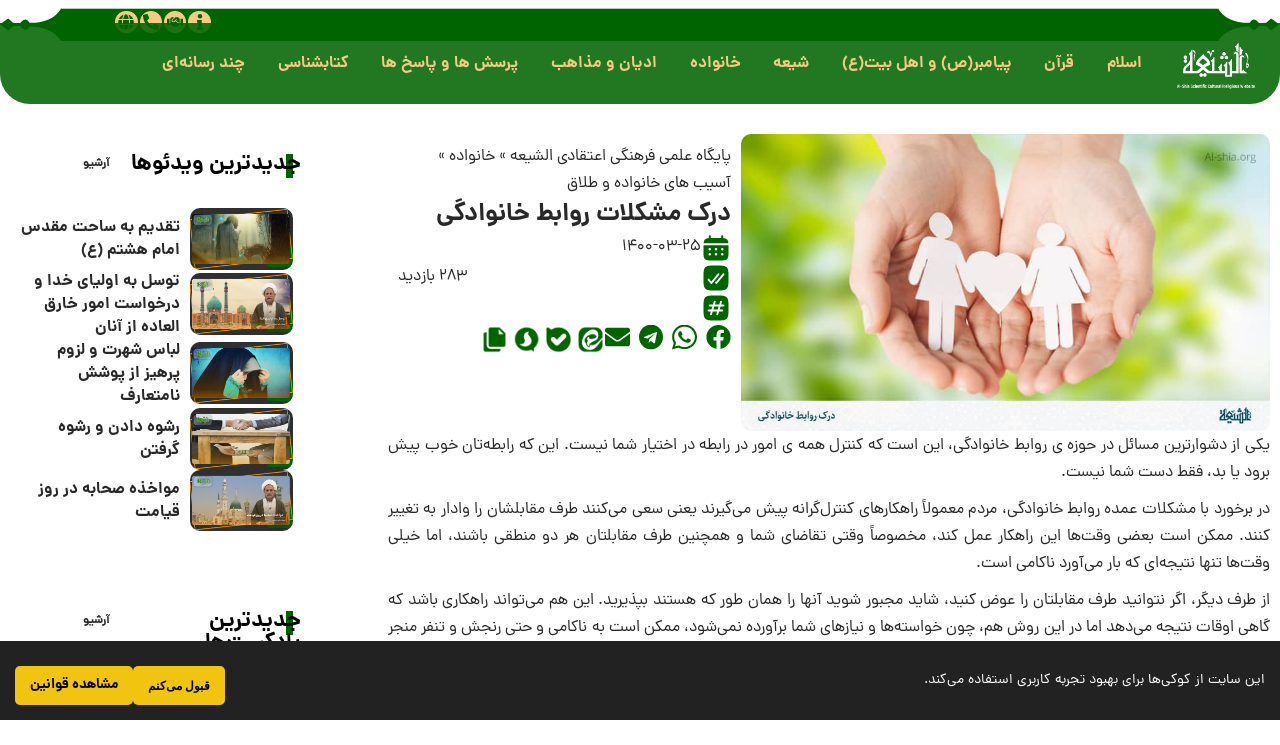

--- FILE ---
content_type: text/html; charset=UTF-8
request_url: https://fa.al-shia.org/%D8%AF%D8%B1%DA%A9-%D9%85%D8%B4%DA%A9%D9%84%D8%A7%D8%AA-%D8%B1%D9%88%D8%A7%D8%A8%D8%B7-%D8%AE%D8%A7%D9%86%D9%88%D8%A7%D8%AF%DA%AF%DB%8C/
body_size: 70943
content:
<!DOCTYPE html>
<html dir="rtl" lang="fa-IR" prefix="og: https://ogp.me/ns#">
<head>
	<meta charset="UTF-8">
	<meta name="viewport" content="width=device-width, initial-scale=1.0, viewport-fit=cover" />			<style>img:is([sizes="auto" i], [sizes^="auto," i]) { contain-intrinsic-size: 3000px 1500px }</style>
	
<!-- بهینه‌سازی موتور جستجو توسط Rank Math PRO - https://rankmath.com/ -->
<title>درک مشکلات روابط خانوادگی - الشیعه</title><link rel="preload" data-rocket-preload as="image" href="https://fa.al-shia.org/wp-content/uploads/2021/07/1300.jpg" fetchpriority="high">
<meta name="description" content="یکی از دشوارترین مسائل در حوزه ی روابط خانوادگی، این است که کنترل همه ی امور در رابطه در اختیار شما نیست. این که رابطه‌تان خوب پیش برود یا بد، فقط دست شما نیست."/>
<meta name="robots" content="follow, index, max-snippet:-1, max-video-preview:-1, max-image-preview:large"/>
<link rel="preconnect" href="https://fonts.gstatic.com" crossorigin><link rel="preload" as="style" onload="this.onload=null;this.rel='stylesheet'" id="rb-preload-gfonts" href="https://fonts.googleapis.com/css?family=Oxygen%3A400%2C700%7CEncode+Sans+Condensed%3A400%2C500%2C600%2C700%2C800&amp;display=swap" crossorigin><noscript><link rel="stylesheet" href="https://fonts.googleapis.com/css?family=Oxygen%3A400%2C700%7CEncode+Sans+Condensed%3A400%2C500%2C600%2C700%2C800&amp;display=swap"></noscript><link rel="canonical" href="https://fa.al-shia.org/%d8%af%d8%b1%da%a9-%d9%85%d8%b4%da%a9%d9%84%d8%a7%d8%aa-%d8%b1%d9%88%d8%a7%d8%a8%d8%b7-%d8%ae%d8%a7%d9%86%d9%88%d8%a7%d8%af%da%af%db%8c/" />
<meta property="og:locale" content="fa_IR" />
<meta property="og:type" content="article" />
<meta property="og:title" content="درک مشکلات روابط خانوادگی - الشیعه" />
<meta property="og:description" content="یکی از دشوارترین مسائل در حوزه ی روابط خانوادگی، این است که کنترل همه ی امور در رابطه در اختیار شما نیست. این که رابطه‌تان خوب پیش برود یا بد، فقط دست شما نیست." />
<meta property="og:url" content="https://fa.al-shia.org/%d8%af%d8%b1%da%a9-%d9%85%d8%b4%da%a9%d9%84%d8%a7%d8%aa-%d8%b1%d9%88%d8%a7%d8%a8%d8%b7-%d8%ae%d8%a7%d9%86%d9%88%d8%a7%d8%af%da%af%db%8c/" />
<meta property="og:site_name" content="الشیعه" />
<meta property="article:section" content="آسیب های خانواده و طلاق" />
<meta property="og:updated_time" content="2021-10-13T12:44:38+03:30" />
<meta property="og:image" content="https://fa.al-shia.org/wp-content/uploads/2021/06/درک-روابط-خانوادگی-2.jpg" />
<meta property="og:image:secure_url" content="https://fa.al-shia.org/wp-content/uploads/2021/06/درک-روابط-خانوادگی-2.jpg" />
<meta property="og:image:width" content="854" />
<meta property="og:image:height" content="480" />
<meta property="og:image:alt" content="درک روابط خانوادگی" />
<meta property="og:image:type" content="image/jpeg" />
<meta property="article:published_time" content="2021-06-15T08:54:09+00:00" />
<meta property="article:modified_time" content="2021-10-13T09:14:38+00:00" />
<meta name="twitter:card" content="summary_large_image" />
<meta name="twitter:title" content="درک مشکلات روابط خانوادگی - الشیعه" />
<meta name="twitter:description" content="یکی از دشوارترین مسائل در حوزه ی روابط خانوادگی، این است که کنترل همه ی امور در رابطه در اختیار شما نیست. این که رابطه‌تان خوب پیش برود یا بد، فقط دست شما نیست." />
<meta name="twitter:image" content="https://fa.al-shia.org/wp-content/uploads/2021/06/درک-روابط-خانوادگی-2.jpg" />
<meta name="twitter:label1" content="نویسنده" />
<meta name="twitter:data1" content="ناظر محتوایی شماره یک" />
<meta name="twitter:label2" content="زمان خواندن" />
<meta name="twitter:data2" content="8 دقیقه" />
<script type="application/ld+json" class="rank-math-schema-pro">{"@context":"https://schema.org","@graph":[{"@type":["Organization"],"@id":"https://fa.al-shia.org/#organization","name":"\u067e\u0627\u06cc\u06af\u0627\u0647 \u0639\u0644\u0645\u06cc\u060c \u0641\u0631\u0647\u0646\u06af\u06cc \u0648 \u0627\u0639\u062a\u0642\u0627\u062f\u06cc","url":"https://fa.al-shia.org","email":"dr.Hosseini","logo":{"@type":"ImageObject","@id":"https://fa.al-shia.org/#logo","url":"https://fa.al-shia.org/wp-content/uploads/2022/05/cropped-FIcon.png","contentUrl":"https://fa.al-shia.org/wp-content/uploads/2022/05/cropped-FIcon.png","caption":"\u0627\u0644\u0634\u06cc\u0639\u0647","inLanguage":"fa-IR","width":"512","height":"512"}},{"@type":"WebSite","@id":"https://fa.al-shia.org/#website","url":"https://fa.al-shia.org","name":"\u0627\u0644\u0634\u06cc\u0639\u0647","alternateName":"\u067e\u0627\u06cc\u06af\u0627\u0647 \u0639\u0644\u0645\u06cc\u060c \u0641\u0631\u0647\u0646\u06af\u06cc \u0648 \u0627\u0639\u062a\u0642\u0627\u062f\u06cc","publisher":{"@id":"https://fa.al-shia.org/#organization"},"inLanguage":"fa-IR"},{"@type":"ImageObject","@id":"https://fa.al-shia.org/wp-content/uploads/2021/06/\u062f\u0631\u06a9-\u0631\u0648\u0627\u0628\u0637-\u062e\u0627\u0646\u0648\u0627\u062f\u06af\u06cc-2.jpg","url":"https://fa.al-shia.org/wp-content/uploads/2021/06/\u062f\u0631\u06a9-\u0631\u0648\u0627\u0628\u0637-\u062e\u0627\u0646\u0648\u0627\u062f\u06af\u06cc-2.jpg","width":"854","height":"480","caption":"\u062f\u0631\u06a9 \u0631\u0648\u0627\u0628\u0637 \u062e\u0627\u0646\u0648\u0627\u062f\u06af\u06cc","inLanguage":"fa-IR"},{"@type":"BreadcrumbList","@id":"https://fa.al-shia.org/%d8%af%d8%b1%da%a9-%d9%85%d8%b4%da%a9%d9%84%d8%a7%d8%aa-%d8%b1%d9%88%d8%a7%d8%a8%d8%b7-%d8%ae%d8%a7%d9%86%d9%88%d8%a7%d8%af%da%af%db%8c/#breadcrumb","itemListElement":[{"@type":"ListItem","position":"1","item":{"@id":"https://fa.al-shia.org","name":"\u067e\u0627\u06cc\u06af\u0627\u0647 \u0639\u0644\u0645\u06cc \u0641\u0631\u0647\u0646\u06af\u06cc \u0627\u0639\u062a\u0642\u0627\u062f\u06cc \u0627\u0644\u0634\u06cc\u0639\u0647"}},{"@type":"ListItem","position":"2","item":{"@id":"https://fa.al-shia.org/family/","name":"\u062e\u0627\u0646\u0648\u0627\u062f\u0647"}},{"@type":"ListItem","position":"3","item":{"@id":"https://fa.al-shia.org/family/divorce/","name":"\u0622\u0633\u06cc\u0628 \u0647\u0627\u06cc \u062e\u0627\u0646\u0648\u0627\u062f\u0647 \u0648 \u0637\u0644\u0627\u0642"}},{"@type":"ListItem","position":"4","item":{"@id":"https://fa.al-shia.org/%d8%af%d8%b1%da%a9-%d9%85%d8%b4%da%a9%d9%84%d8%a7%d8%aa-%d8%b1%d9%88%d8%a7%d8%a8%d8%b7-%d8%ae%d8%a7%d9%86%d9%88%d8%a7%d8%af%da%af%db%8c/","name":"\u062f\u0631\u06a9 \u0645\u0634\u06a9\u0644\u0627\u062a \u0631\u0648\u0627\u0628\u0637 \u062e\u0627\u0646\u0648\u0627\u062f\u06af\u06cc"}}]},{"@type":"WebPage","@id":"https://fa.al-shia.org/%d8%af%d8%b1%da%a9-%d9%85%d8%b4%da%a9%d9%84%d8%a7%d8%aa-%d8%b1%d9%88%d8%a7%d8%a8%d8%b7-%d8%ae%d8%a7%d9%86%d9%88%d8%a7%d8%af%da%af%db%8c/#webpage","url":"https://fa.al-shia.org/%d8%af%d8%b1%da%a9-%d9%85%d8%b4%da%a9%d9%84%d8%a7%d8%aa-%d8%b1%d9%88%d8%a7%d8%a8%d8%b7-%d8%ae%d8%a7%d9%86%d9%88%d8%a7%d8%af%da%af%db%8c/","name":"\u062f\u0631\u06a9 \u0645\u0634\u06a9\u0644\u0627\u062a \u0631\u0648\u0627\u0628\u0637 \u062e\u0627\u0646\u0648\u0627\u062f\u06af\u06cc - \u0627\u0644\u0634\u06cc\u0639\u0647","datePublished":"2021-06-15T13:24:09+04:30","dateModified":"2021-10-13T12:44:38+03:30","isPartOf":{"@id":"https://fa.al-shia.org/#website"},"primaryImageOfPage":{"@id":"https://fa.al-shia.org/wp-content/uploads/2021/06/\u062f\u0631\u06a9-\u0631\u0648\u0627\u0628\u0637-\u062e\u0627\u0646\u0648\u0627\u062f\u06af\u06cc-2.jpg"},"inLanguage":"fa-IR","breadcrumb":{"@id":"https://fa.al-shia.org/%d8%af%d8%b1%da%a9-%d9%85%d8%b4%da%a9%d9%84%d8%a7%d8%aa-%d8%b1%d9%88%d8%a7%d8%a8%d8%b7-%d8%ae%d8%a7%d9%86%d9%88%d8%a7%d8%af%da%af%db%8c/#breadcrumb"}},{"@type":"Person","@id":"https://fa.al-shia.org/%d8%af%d8%b1%da%a9-%d9%85%d8%b4%da%a9%d9%84%d8%a7%d8%aa-%d8%b1%d9%88%d8%a7%d8%a8%d8%b7-%d8%ae%d8%a7%d9%86%d9%88%d8%a7%d8%af%da%af%db%8c/#author","name":"\u0646\u0627\u0638\u0631 \u0645\u062d\u062a\u0648\u0627\u06cc\u06cc \u0634\u0645\u0627\u0631\u0647 \u06cc\u06a9","image":{"@type":"ImageObject","@id":"https://secure.gravatar.com/avatar/3e89df1c5acbc337695b316283b1208c80500366bd741eb7834744f824038275?s=96&amp;d=mm&amp;r=g","url":"https://secure.gravatar.com/avatar/3e89df1c5acbc337695b316283b1208c80500366bd741eb7834744f824038275?s=96&amp;d=mm&amp;r=g","caption":"\u0646\u0627\u0638\u0631 \u0645\u062d\u062a\u0648\u0627\u06cc\u06cc \u0634\u0645\u0627\u0631\u0647 \u06cc\u06a9","inLanguage":"fa-IR"},"worksFor":{"@id":"https://fa.al-shia.org/#organization"}},{"@type":"BlogPosting","headline":"\u062f\u0631\u06a9 \u0645\u0634\u06a9\u0644\u0627\u062a \u0631\u0648\u0627\u0628\u0637 \u062e\u0627\u0646\u0648\u0627\u062f\u06af\u06cc - \u0627\u0644\u0634\u06cc\u0639\u0647","datePublished":"2021-06-15T13:24:09+04:30","dateModified":"2021-10-13T12:44:38+03:30","articleSection":"\u0622\u0633\u06cc\u0628 \u0647\u0627\u06cc \u062e\u0627\u0646\u0648\u0627\u062f\u0647 \u0648 \u0637\u0644\u0627\u0642","author":{"@id":"https://fa.al-shia.org/%d8%af%d8%b1%da%a9-%d9%85%d8%b4%da%a9%d9%84%d8%a7%d8%aa-%d8%b1%d9%88%d8%a7%d8%a8%d8%b7-%d8%ae%d8%a7%d9%86%d9%88%d8%a7%d8%af%da%af%db%8c/#author","name":"\u0646\u0627\u0638\u0631 \u0645\u062d\u062a\u0648\u0627\u06cc\u06cc \u0634\u0645\u0627\u0631\u0647 \u06cc\u06a9"},"publisher":{"@id":"https://fa.al-shia.org/#organization"},"description":"\u06cc\u06a9\u06cc \u0627\u0632 \u062f\u0634\u0648\u0627\u0631\u062a\u0631\u06cc\u0646 \u0645\u0633\u0627\u0626\u0644 \u062f\u0631 \u062d\u0648\u0632\u0647 \u06cc \u0631\u0648\u0627\u0628\u0637 \u062e\u0627\u0646\u0648\u0627\u062f\u06af\u06cc\u060c \u0627\u06cc\u0646 \u0627\u0633\u062a \u06a9\u0647 \u06a9\u0646\u062a\u0631\u0644 \u0647\u0645\u0647 \u06cc \u0627\u0645\u0648\u0631 \u062f\u0631 \u0631\u0627\u0628\u0637\u0647 \u062f\u0631 \u0627\u062e\u062a\u06cc\u0627\u0631 \u0634\u0645\u0627 \u0646\u06cc\u0633\u062a. \u0627\u06cc\u0646 \u06a9\u0647 \u0631\u0627\u0628\u0637\u0647\u200c\u062a\u0627\u0646 \u062e\u0648\u0628 \u067e\u06cc\u0634 \u0628\u0631\u0648\u062f \u06cc\u0627 \u0628\u062f\u060c \u0641\u0642\u0637 \u062f\u0633\u062a \u0634\u0645\u0627 \u0646\u06cc\u0633\u062a.","name":"\u062f\u0631\u06a9 \u0645\u0634\u06a9\u0644\u0627\u062a \u0631\u0648\u0627\u0628\u0637 \u062e\u0627\u0646\u0648\u0627\u062f\u06af\u06cc - \u0627\u0644\u0634\u06cc\u0639\u0647","@id":"https://fa.al-shia.org/%d8%af%d8%b1%da%a9-%d9%85%d8%b4%da%a9%d9%84%d8%a7%d8%aa-%d8%b1%d9%88%d8%a7%d8%a8%d8%b7-%d8%ae%d8%a7%d9%86%d9%88%d8%a7%d8%af%da%af%db%8c/#richSnippet","isPartOf":{"@id":"https://fa.al-shia.org/%d8%af%d8%b1%da%a9-%d9%85%d8%b4%da%a9%d9%84%d8%a7%d8%aa-%d8%b1%d9%88%d8%a7%d8%a8%d8%b7-%d8%ae%d8%a7%d9%86%d9%88%d8%a7%d8%af%da%af%db%8c/#webpage"},"image":{"@id":"https://fa.al-shia.org/wp-content/uploads/2021/06/\u062f\u0631\u06a9-\u0631\u0648\u0627\u0628\u0637-\u062e\u0627\u0646\u0648\u0627\u062f\u06af\u06cc-2.jpg"},"inLanguage":"fa-IR","mainEntityOfPage":{"@id":"https://fa.al-shia.org/%d8%af%d8%b1%da%a9-%d9%85%d8%b4%da%a9%d9%84%d8%a7%d8%aa-%d8%b1%d9%88%d8%a7%d8%a8%d8%b7-%d8%ae%d8%a7%d9%86%d9%88%d8%a7%d8%af%da%af%db%8c/#webpage"}}]}</script>
<!-- /افزونه سئو ورپرس Rank Math -->

<link rel="alternate" type="application/rss+xml" title="الشیعه &raquo; خوراک" href="https://fa.al-shia.org/feed/" />
<link rel="alternate" type="application/rss+xml" title="الشیعه &raquo; خوراک دیدگاه‌ها" href="https://fa.al-shia.org/comments/feed/" />
<link rel="alternate" type="application/rss+xml" title="الشیعه &raquo; درک مشکلات روابط خانوادگی خوراک دیدگاه‌ها" href="https://fa.al-shia.org/%d8%af%d8%b1%da%a9-%d9%85%d8%b4%da%a9%d9%84%d8%a7%d8%aa-%d8%b1%d9%88%d8%a7%d8%a8%d8%b7-%d8%ae%d8%a7%d9%86%d9%88%d8%a7%d8%af%da%af%db%8c/feed/" />
			<link rel="pingback" href="https://fa.al-shia.org/xmlrpc.php" />
		<script type="application/ld+json">{
    "@context": "https://schema.org",
    "@type": "Organization",
    "legalName": "\u0627\u0644\u0634\u06cc\u0639\u0647",
    "url": "https://fa.al-shia.org/"
}</script>
<script>
window._wpemojiSettings = {"baseUrl":"https:\/\/s.w.org\/images\/core\/emoji\/16.0.1\/72x72\/","ext":".png","svgUrl":"https:\/\/s.w.org\/images\/core\/emoji\/16.0.1\/svg\/","svgExt":".svg","source":{"concatemoji":"https:\/\/fa.al-shia.org\/wp-includes\/js\/wp-emoji-release.min.js?ver=6.8.3"}};
/*! This file is auto-generated */
!function(s,n){var o,i,e;function c(e){try{var t={supportTests:e,timestamp:(new Date).valueOf()};sessionStorage.setItem(o,JSON.stringify(t))}catch(e){}}function p(e,t,n){e.clearRect(0,0,e.canvas.width,e.canvas.height),e.fillText(t,0,0);var t=new Uint32Array(e.getImageData(0,0,e.canvas.width,e.canvas.height).data),a=(e.clearRect(0,0,e.canvas.width,e.canvas.height),e.fillText(n,0,0),new Uint32Array(e.getImageData(0,0,e.canvas.width,e.canvas.height).data));return t.every(function(e,t){return e===a[t]})}function u(e,t){e.clearRect(0,0,e.canvas.width,e.canvas.height),e.fillText(t,0,0);for(var n=e.getImageData(16,16,1,1),a=0;a<n.data.length;a++)if(0!==n.data[a])return!1;return!0}function f(e,t,n,a){switch(t){case"flag":return n(e,"\ud83c\udff3\ufe0f\u200d\u26a7\ufe0f","\ud83c\udff3\ufe0f\u200b\u26a7\ufe0f")?!1:!n(e,"\ud83c\udde8\ud83c\uddf6","\ud83c\udde8\u200b\ud83c\uddf6")&&!n(e,"\ud83c\udff4\udb40\udc67\udb40\udc62\udb40\udc65\udb40\udc6e\udb40\udc67\udb40\udc7f","\ud83c\udff4\u200b\udb40\udc67\u200b\udb40\udc62\u200b\udb40\udc65\u200b\udb40\udc6e\u200b\udb40\udc67\u200b\udb40\udc7f");case"emoji":return!a(e,"\ud83e\udedf")}return!1}function g(e,t,n,a){var r="undefined"!=typeof WorkerGlobalScope&&self instanceof WorkerGlobalScope?new OffscreenCanvas(300,150):s.createElement("canvas"),o=r.getContext("2d",{willReadFrequently:!0}),i=(o.textBaseline="top",o.font="600 32px Arial",{});return e.forEach(function(e){i[e]=t(o,e,n,a)}),i}function t(e){var t=s.createElement("script");t.src=e,t.defer=!0,s.head.appendChild(t)}"undefined"!=typeof Promise&&(o="wpEmojiSettingsSupports",i=["flag","emoji"],n.supports={everything:!0,everythingExceptFlag:!0},e=new Promise(function(e){s.addEventListener("DOMContentLoaded",e,{once:!0})}),new Promise(function(t){var n=function(){try{var e=JSON.parse(sessionStorage.getItem(o));if("object"==typeof e&&"number"==typeof e.timestamp&&(new Date).valueOf()<e.timestamp+604800&&"object"==typeof e.supportTests)return e.supportTests}catch(e){}return null}();if(!n){if("undefined"!=typeof Worker&&"undefined"!=typeof OffscreenCanvas&&"undefined"!=typeof URL&&URL.createObjectURL&&"undefined"!=typeof Blob)try{var e="postMessage("+g.toString()+"("+[JSON.stringify(i),f.toString(),p.toString(),u.toString()].join(",")+"));",a=new Blob([e],{type:"text/javascript"}),r=new Worker(URL.createObjectURL(a),{name:"wpTestEmojiSupports"});return void(r.onmessage=function(e){c(n=e.data),r.terminate(),t(n)})}catch(e){}c(n=g(i,f,p,u))}t(n)}).then(function(e){for(var t in e)n.supports[t]=e[t],n.supports.everything=n.supports.everything&&n.supports[t],"flag"!==t&&(n.supports.everythingExceptFlag=n.supports.everythingExceptFlag&&n.supports[t]);n.supports.everythingExceptFlag=n.supports.everythingExceptFlag&&!n.supports.flag,n.DOMReady=!1,n.readyCallback=function(){n.DOMReady=!0}}).then(function(){return e}).then(function(){var e;n.supports.everything||(n.readyCallback(),(e=n.source||{}).concatemoji?t(e.concatemoji):e.wpemoji&&e.twemoji&&(t(e.twemoji),t(e.wpemoji)))}))}((window,document),window._wpemojiSettings);
</script>
<style id='wp-emoji-styles-inline-css'>

	img.wp-smiley, img.emoji {
		display: inline !important;
		border: none !important;
		box-shadow: none !important;
		height: 1em !important;
		width: 1em !important;
		margin: 0 0.07em !important;
		vertical-align: -0.1em !important;
		background: none !important;
		padding: 0 !important;
	}
</style>
<link rel='stylesheet' id='wp-block-library-rtl-css' href='https://fa.al-shia.org/wp-includes/css/dist/block-library/style-rtl.min.css?ver=6.8.3' media='all' />
<style id='classic-theme-styles-inline-css'>
/*! This file is auto-generated */
.wp-block-button__link{color:#fff;background-color:#32373c;border-radius:9999px;box-shadow:none;text-decoration:none;padding:calc(.667em + 2px) calc(1.333em + 2px);font-size:1.125em}.wp-block-file__button{background:#32373c;color:#fff;text-decoration:none}
</style>
<link data-minify="1" rel='stylesheet' id='jet-engine-frontend-css' href='https://fa.al-shia.org/wp-content/cache/min/1/wp-content/plugins/jet-engine/assets/css/frontend.css?ver=1763994945' media='all' />
<style id='global-styles-inline-css'>
:root{--wp--preset--aspect-ratio--square: 1;--wp--preset--aspect-ratio--4-3: 4/3;--wp--preset--aspect-ratio--3-4: 3/4;--wp--preset--aspect-ratio--3-2: 3/2;--wp--preset--aspect-ratio--2-3: 2/3;--wp--preset--aspect-ratio--16-9: 16/9;--wp--preset--aspect-ratio--9-16: 9/16;--wp--preset--color--black: #000000;--wp--preset--color--cyan-bluish-gray: #abb8c3;--wp--preset--color--white: #ffffff;--wp--preset--color--pale-pink: #f78da7;--wp--preset--color--vivid-red: #cf2e2e;--wp--preset--color--luminous-vivid-orange: #ff6900;--wp--preset--color--luminous-vivid-amber: #fcb900;--wp--preset--color--light-green-cyan: #7bdcb5;--wp--preset--color--vivid-green-cyan: #00d084;--wp--preset--color--pale-cyan-blue: #8ed1fc;--wp--preset--color--vivid-cyan-blue: #0693e3;--wp--preset--color--vivid-purple: #9b51e0;--wp--preset--gradient--vivid-cyan-blue-to-vivid-purple: linear-gradient(135deg,rgba(6,147,227,1) 0%,rgb(155,81,224) 100%);--wp--preset--gradient--light-green-cyan-to-vivid-green-cyan: linear-gradient(135deg,rgb(122,220,180) 0%,rgb(0,208,130) 100%);--wp--preset--gradient--luminous-vivid-amber-to-luminous-vivid-orange: linear-gradient(135deg,rgba(252,185,0,1) 0%,rgba(255,105,0,1) 100%);--wp--preset--gradient--luminous-vivid-orange-to-vivid-red: linear-gradient(135deg,rgba(255,105,0,1) 0%,rgb(207,46,46) 100%);--wp--preset--gradient--very-light-gray-to-cyan-bluish-gray: linear-gradient(135deg,rgb(238,238,238) 0%,rgb(169,184,195) 100%);--wp--preset--gradient--cool-to-warm-spectrum: linear-gradient(135deg,rgb(74,234,220) 0%,rgb(151,120,209) 20%,rgb(207,42,186) 40%,rgb(238,44,130) 60%,rgb(251,105,98) 80%,rgb(254,248,76) 100%);--wp--preset--gradient--blush-light-purple: linear-gradient(135deg,rgb(255,206,236) 0%,rgb(152,150,240) 100%);--wp--preset--gradient--blush-bordeaux: linear-gradient(135deg,rgb(254,205,165) 0%,rgb(254,45,45) 50%,rgb(107,0,62) 100%);--wp--preset--gradient--luminous-dusk: linear-gradient(135deg,rgb(255,203,112) 0%,rgb(199,81,192) 50%,rgb(65,88,208) 100%);--wp--preset--gradient--pale-ocean: linear-gradient(135deg,rgb(255,245,203) 0%,rgb(182,227,212) 50%,rgb(51,167,181) 100%);--wp--preset--gradient--electric-grass: linear-gradient(135deg,rgb(202,248,128) 0%,rgb(113,206,126) 100%);--wp--preset--gradient--midnight: linear-gradient(135deg,rgb(2,3,129) 0%,rgb(40,116,252) 100%);--wp--preset--font-size--small: 13px;--wp--preset--font-size--medium: 20px;--wp--preset--font-size--large: 36px;--wp--preset--font-size--x-large: 42px;--wp--preset--spacing--20: 0.44rem;--wp--preset--spacing--30: 0.67rem;--wp--preset--spacing--40: 1rem;--wp--preset--spacing--50: 1.5rem;--wp--preset--spacing--60: 2.25rem;--wp--preset--spacing--70: 3.38rem;--wp--preset--spacing--80: 5.06rem;--wp--preset--shadow--natural: 6px 6px 9px rgba(0, 0, 0, 0.2);--wp--preset--shadow--deep: 12px 12px 50px rgba(0, 0, 0, 0.4);--wp--preset--shadow--sharp: 6px 6px 0px rgba(0, 0, 0, 0.2);--wp--preset--shadow--outlined: 6px 6px 0px -3px rgba(255, 255, 255, 1), 6px 6px rgba(0, 0, 0, 1);--wp--preset--shadow--crisp: 6px 6px 0px rgba(0, 0, 0, 1);}:where(.is-layout-flex){gap: 0.5em;}:where(.is-layout-grid){gap: 0.5em;}body .is-layout-flex{display: flex;}.is-layout-flex{flex-wrap: wrap;align-items: center;}.is-layout-flex > :is(*, div){margin: 0;}body .is-layout-grid{display: grid;}.is-layout-grid > :is(*, div){margin: 0;}:where(.wp-block-columns.is-layout-flex){gap: 2em;}:where(.wp-block-columns.is-layout-grid){gap: 2em;}:where(.wp-block-post-template.is-layout-flex){gap: 1.25em;}:where(.wp-block-post-template.is-layout-grid){gap: 1.25em;}.has-black-color{color: var(--wp--preset--color--black) !important;}.has-cyan-bluish-gray-color{color: var(--wp--preset--color--cyan-bluish-gray) !important;}.has-white-color{color: var(--wp--preset--color--white) !important;}.has-pale-pink-color{color: var(--wp--preset--color--pale-pink) !important;}.has-vivid-red-color{color: var(--wp--preset--color--vivid-red) !important;}.has-luminous-vivid-orange-color{color: var(--wp--preset--color--luminous-vivid-orange) !important;}.has-luminous-vivid-amber-color{color: var(--wp--preset--color--luminous-vivid-amber) !important;}.has-light-green-cyan-color{color: var(--wp--preset--color--light-green-cyan) !important;}.has-vivid-green-cyan-color{color: var(--wp--preset--color--vivid-green-cyan) !important;}.has-pale-cyan-blue-color{color: var(--wp--preset--color--pale-cyan-blue) !important;}.has-vivid-cyan-blue-color{color: var(--wp--preset--color--vivid-cyan-blue) !important;}.has-vivid-purple-color{color: var(--wp--preset--color--vivid-purple) !important;}.has-black-background-color{background-color: var(--wp--preset--color--black) !important;}.has-cyan-bluish-gray-background-color{background-color: var(--wp--preset--color--cyan-bluish-gray) !important;}.has-white-background-color{background-color: var(--wp--preset--color--white) !important;}.has-pale-pink-background-color{background-color: var(--wp--preset--color--pale-pink) !important;}.has-vivid-red-background-color{background-color: var(--wp--preset--color--vivid-red) !important;}.has-luminous-vivid-orange-background-color{background-color: var(--wp--preset--color--luminous-vivid-orange) !important;}.has-luminous-vivid-amber-background-color{background-color: var(--wp--preset--color--luminous-vivid-amber) !important;}.has-light-green-cyan-background-color{background-color: var(--wp--preset--color--light-green-cyan) !important;}.has-vivid-green-cyan-background-color{background-color: var(--wp--preset--color--vivid-green-cyan) !important;}.has-pale-cyan-blue-background-color{background-color: var(--wp--preset--color--pale-cyan-blue) !important;}.has-vivid-cyan-blue-background-color{background-color: var(--wp--preset--color--vivid-cyan-blue) !important;}.has-vivid-purple-background-color{background-color: var(--wp--preset--color--vivid-purple) !important;}.has-black-border-color{border-color: var(--wp--preset--color--black) !important;}.has-cyan-bluish-gray-border-color{border-color: var(--wp--preset--color--cyan-bluish-gray) !important;}.has-white-border-color{border-color: var(--wp--preset--color--white) !important;}.has-pale-pink-border-color{border-color: var(--wp--preset--color--pale-pink) !important;}.has-vivid-red-border-color{border-color: var(--wp--preset--color--vivid-red) !important;}.has-luminous-vivid-orange-border-color{border-color: var(--wp--preset--color--luminous-vivid-orange) !important;}.has-luminous-vivid-amber-border-color{border-color: var(--wp--preset--color--luminous-vivid-amber) !important;}.has-light-green-cyan-border-color{border-color: var(--wp--preset--color--light-green-cyan) !important;}.has-vivid-green-cyan-border-color{border-color: var(--wp--preset--color--vivid-green-cyan) !important;}.has-pale-cyan-blue-border-color{border-color: var(--wp--preset--color--pale-cyan-blue) !important;}.has-vivid-cyan-blue-border-color{border-color: var(--wp--preset--color--vivid-cyan-blue) !important;}.has-vivid-purple-border-color{border-color: var(--wp--preset--color--vivid-purple) !important;}.has-vivid-cyan-blue-to-vivid-purple-gradient-background{background: var(--wp--preset--gradient--vivid-cyan-blue-to-vivid-purple) !important;}.has-light-green-cyan-to-vivid-green-cyan-gradient-background{background: var(--wp--preset--gradient--light-green-cyan-to-vivid-green-cyan) !important;}.has-luminous-vivid-amber-to-luminous-vivid-orange-gradient-background{background: var(--wp--preset--gradient--luminous-vivid-amber-to-luminous-vivid-orange) !important;}.has-luminous-vivid-orange-to-vivid-red-gradient-background{background: var(--wp--preset--gradient--luminous-vivid-orange-to-vivid-red) !important;}.has-very-light-gray-to-cyan-bluish-gray-gradient-background{background: var(--wp--preset--gradient--very-light-gray-to-cyan-bluish-gray) !important;}.has-cool-to-warm-spectrum-gradient-background{background: var(--wp--preset--gradient--cool-to-warm-spectrum) !important;}.has-blush-light-purple-gradient-background{background: var(--wp--preset--gradient--blush-light-purple) !important;}.has-blush-bordeaux-gradient-background{background: var(--wp--preset--gradient--blush-bordeaux) !important;}.has-luminous-dusk-gradient-background{background: var(--wp--preset--gradient--luminous-dusk) !important;}.has-pale-ocean-gradient-background{background: var(--wp--preset--gradient--pale-ocean) !important;}.has-electric-grass-gradient-background{background: var(--wp--preset--gradient--electric-grass) !important;}.has-midnight-gradient-background{background: var(--wp--preset--gradient--midnight) !important;}.has-small-font-size{font-size: var(--wp--preset--font-size--small) !important;}.has-medium-font-size{font-size: var(--wp--preset--font-size--medium) !important;}.has-large-font-size{font-size: var(--wp--preset--font-size--large) !important;}.has-x-large-font-size{font-size: var(--wp--preset--font-size--x-large) !important;}
:where(.wp-block-post-template.is-layout-flex){gap: 1.25em;}:where(.wp-block-post-template.is-layout-grid){gap: 1.25em;}
:where(.wp-block-columns.is-layout-flex){gap: 2em;}:where(.wp-block-columns.is-layout-grid){gap: 2em;}
:root :where(.wp-block-pullquote){font-size: 1.5em;line-height: 1.6;}
</style>
<link data-minify="1" rel='stylesheet' id='foxiz-elements-css' href='https://fa.al-shia.org/wp-content/cache/min/1/wp-content/plugins/foxiz-core/lib/foxiz-elements/public/style-rtl.css?ver=1763994945' media='all' />
<link rel='stylesheet' id='wp-ulike-css' href='https://fa.al-shia.org/wp-content/plugins/wp-ulike/assets/css/wp-ulike.min.css?ver=4.8.0' media='all' />
<link data-minify="1" rel='stylesheet' id='wp-ulike-custom-css' href='https://fa.al-shia.org/wp-content/cache/min/1/wp-content/uploads/wp-ulike/custom.css?ver=1763994945' media='all' />
<link data-minify="1" rel='stylesheet' id='wp-ulike-pro-css' href='https://fa.al-shia.org/wp-content/cache/min/1/wp-content/plugins/wp-ulike-pro/public/assets/css/wp-ulike-pro.min.css?ver=1763994945' media='all' />
<link data-minify="1" rel='stylesheet' id='jet-menu-public-styles-css' href='https://fa.al-shia.org/wp-content/cache/min/1/wp-content/plugins/jet-menu/assets/public/css/public.css?ver=1763994945' media='all' />
<link rel='stylesheet' id='elementor-frontend-css' href='https://fa.al-shia.org/wp-content/plugins/elementor/assets/css/frontend-rtl.min.css?ver=3.33.2' media='all' />
<style id='elementor-frontend-inline-css'>
.elementor-kit-1418613{--e-global-color-primary:#006400;--e-global-color-secondary:#F3CC81;--e-global-color-text:#7A7A7A;--e-global-color-accent:#61CE70;--e-global-typography-primary-font-family:"Roboto";--e-global-typography-primary-font-weight:600;--e-global-typography-secondary-font-family:"Roboto Slab";--e-global-typography-secondary-font-weight:400;--e-global-typography-text-font-family:"Roboto";--e-global-typography-text-font-weight:400;--e-global-typography-accent-font-family:"Roboto";--e-global-typography-accent-font-weight:500;}.elementor-kit-1418613 e-page-transition{background-color:#FFBC7D;}.elementor-section.elementor-section-boxed > .elementor-container{max-width:1140px;}.e-con{--container-max-width:1140px;}.elementor-widget:not(:last-child){--kit-widget-spacing:20px;}.elementor-element{--widgets-spacing:20px 20px;--widgets-spacing-row:20px;--widgets-spacing-column:20px;}{}h1.entry-title{display:var(--page-title-display);}@media(max-width:1024px){.elementor-section.elementor-section-boxed > .elementor-container{max-width:1024px;}.e-con{--container-max-width:1024px;}}@media(max-width:767px){.elementor-section.elementor-section-boxed > .elementor-container{max-width:767px;}.e-con{--container-max-width:767px;}}
.elementor-1418630 .elementor-element.elementor-element-e5b7648{--display:flex;--flex-direction:row;--container-widget-width:initial;--container-widget-height:100%;--container-widget-flex-grow:1;--container-widget-align-self:stretch;--flex-wrap-mobile:wrap;--gap:0px 0px;--row-gap:0px;--column-gap:0px;}.elementor-1418630 .elementor-element.elementor-element-e5b7648:not(.elementor-motion-effects-element-type-background), .elementor-1418630 .elementor-element.elementor-element-e5b7648 > .elementor-motion-effects-container > .elementor-motion-effects-layer{background-color:#006400;}.elementor-1418630 .elementor-element.elementor-element-a03a9bc{--display:flex;--flex-direction:column;--container-widget-width:100%;--container-widget-height:initial;--container-widget-flex-grow:0;--container-widget-align-self:initial;--flex-wrap-mobile:wrap;}.elementor-1418630 .elementor-element.elementor-element-d3be71c .jet-mobile-menu__toggle .jet-mobile-menu__toggle-icon{color:#FFFFFF;}.elementor-1418630 .elementor-element.elementor-element-d3be71c .jet-mobile-menu__container{z-index:999;}.elementor-1418630 .elementor-element.elementor-element-d3be71c .jet-mobile-menu-widget .jet-mobile-menu-cover{z-index:calc(999-1);}.elementor-1418630 .elementor-element.elementor-element-d3be71c .jet-mobile-menu__item .jet-menu-icon{align-self:center;justify-content:center;}.elementor-1418630 .elementor-element.elementor-element-d3be71c .jet-mobile-menu__item .jet-menu-badge{align-self:flex-start;}.elementor-1418630 .elementor-element.elementor-element-d3be71c .jet-mobile-menu__item{border-bottom-style:solid;border-bottom-width:1px;}.elementor-1418630 .elementor-element.elementor-element-a49b9e4{--display:flex;--flex-direction:column;--container-widget-width:100%;--container-widget-height:initial;--container-widget-flex-grow:0;--container-widget-align-self:initial;--flex-wrap-mobile:wrap;}.elementor-1418630 .elementor-element.elementor-element-39bb817 img{width:15%;}.elementor-1418630 .elementor-element.elementor-element-94d8521{--display:flex;--flex-direction:column;--container-widget-width:100%;--container-widget-height:initial;--container-widget-flex-grow:0;--container-widget-align-self:initial;--flex-wrap-mobile:wrap;}.elementor-1418630 .elementor-element.elementor-element-278e7ec{--grid-template-columns:repeat(4, auto);text-align:center;margin:0px 0px calc(var(--kit-widget-spacing, 0px) + 0px) 0px;padding:0px 0px 0px 0px;z-index:999999;--icon-size:16px;--grid-column-gap:2px;--grid-row-gap:0px;}.elementor-1418630 .elementor-element.elementor-element-278e7ec .elementor-social-icon{background-color:var( --e-global-color-secondary );--icon-padding:0.2em;}.elementor-1418630 .elementor-element.elementor-element-278e7ec .elementor-social-icon i{color:var( --e-global-color-primary );}.elementor-1418630 .elementor-element.elementor-element-278e7ec .elementor-social-icon svg{fill:var( --e-global-color-primary );}.elementor-1418630 .elementor-element.elementor-element-b00a03c{--display:flex;--flex-direction:column;--container-widget-width:calc( ( 1 - var( --container-widget-flex-grow ) ) * 100% );--container-widget-height:initial;--container-widget-flex-grow:0;--container-widget-align-self:initial;--flex-wrap-mobile:wrap;--justify-content:flex-start;--align-items:flex-start;--gap:0px 0px;--row-gap:0px;--column-gap:0px;--overflow:hidden;--overlay-opacity:1;border-style:none;--border-style:none;--border-radius:0px 0px 20px 20px;--margin-top:0px;--margin-bottom:0px;--margin-left:0px;--margin-right:0px;--padding-top:0px;--padding-bottom:0px;--padding-left:0px;--padding-right:0px;}[data-theme="dark"] .elementor-1418630 .elementor-element.elementor-element-b00a03c{background-color:#000000;}.elementor-1418630 .elementor-element.elementor-element-b00a03c::before, .elementor-1418630 .elementor-element.elementor-element-b00a03c > .elementor-background-video-container::before, .elementor-1418630 .elementor-element.elementor-element-b00a03c > .e-con-inner > .elementor-background-video-container::before, .elementor-1418630 .elementor-element.elementor-element-b00a03c > .elementor-background-slideshow::before, .elementor-1418630 .elementor-element.elementor-element-b00a03c > .e-con-inner > .elementor-background-slideshow::before, .elementor-1418630 .elementor-element.elementor-element-b00a03c > .elementor-motion-effects-container > .elementor-motion-effects-layer::before{--background-overlay:'';}.elementor-1418630 .elementor-element.elementor-element-b00a03c > .elementor-shape-bottom .elementor-shape-fill, .elementor-1418630 .elementor-element.elementor-element-b00a03c > .e-con-inner > .elementor-shape-bottom .elementor-shape-fill{fill:#FFFFFF;}.elementor-1418630 .elementor-element.elementor-element-b00a03c > .elementor-shape-bottom, .elementor-1418630 .elementor-element.elementor-element-b00a03c > .e-con-inner > .elementor-shape-bottom{z-index:2;pointer-events:none;}.elementor-1418630 .elementor-element.elementor-element-b3655a2{--display:flex;--min-height:0px;--flex-direction:column;--container-widget-width:calc( ( 1 - var( --container-widget-flex-grow ) ) * 100% );--container-widget-height:initial;--container-widget-flex-grow:0;--container-widget-align-self:initial;--flex-wrap-mobile:wrap;--justify-content:flex-start;--align-items:center;--gap:0px 0px;--row-gap:0px;--column-gap:0px;--overflow:hidden;--margin-top:-25px;--margin-bottom:0px;--margin-left:0px;--margin-right:0px;--padding-top:0px;--padding-bottom:0px;--padding-left:0px;--padding-right:0px;--z-index:999;}.elementor-1418630 .elementor-element.elementor-element-b3655a2.e-con{--align-self:flex-start;--flex-grow:0;--flex-shrink:0;}.elementor-1418630 .elementor-element.elementor-element-1683fe2{width:var( --container-widget-width, 102.706% );max-width:102.706%;margin:0px 0px calc(var(--kit-widget-spacing, 0px) + 0px) 0px;padding:0px 0px 0px 0px;--container-widget-width:102.706%;--container-widget-flex-grow:0;z-index:1;}.elementor-1418630 .elementor-element.elementor-element-1683fe2.elementor-element{--align-self:center;--flex-grow:0;--flex-shrink:0;}.elementor-1418630 .elementor-element.elementor-element-3d0e833{--display:flex;--flex-direction:row-reverse;--container-widget-width:initial;--container-widget-height:100%;--container-widget-flex-grow:1;--container-widget-align-self:stretch;--flex-wrap-mobile:wrap-reverse;--gap:5px 5px;--row-gap:5px;--column-gap:5px;--overflow:hidden;--margin-top:-75px;--margin-bottom:0px;--margin-left:40px;--margin-right:0px;--padding-top:0px;--padding-bottom:0px;--padding-left:0px;--padding-right:0px;}.elementor-1418630 .elementor-element.elementor-element-3d0e833.e-con{--align-self:flex-start;--order:99999 /* order end hack */;}.elementor-1418630 .elementor-element.elementor-element-c7c65fd{--display:flex;--justify-content:center;--align-items:flex-end;--container-widget-width:calc( ( 1 - var( --container-widget-flex-grow ) ) * 100% );--gap:5px 5px;--row-gap:5px;--column-gap:5px;--margin-top:0px;--margin-bottom:0px;--margin-left:0px;--margin-right:0px;--padding-top:0px;--padding-bottom:0px;--padding-left:0px;--padding-right:0px;}.elementor-1418630 .elementor-element.elementor-element-c7c65fd.e-con{--flex-grow:0;--flex-shrink:0;}.elementor-1418630 .elementor-element.elementor-element-207987b{--grid-template-columns:repeat(4, auto);text-align:center;margin:0px 0px calc(var(--kit-widget-spacing, 0px) + 0px) 0px;padding:0px 0px 0px 70px;z-index:999999;--icon-size:16px;--grid-column-gap:2px;--grid-row-gap:0px;}.elementor-1418630 .elementor-element.elementor-element-207987b .elementor-social-icon{background-color:var( --e-global-color-secondary );--icon-padding:0.2em;}.elementor-1418630 .elementor-element.elementor-element-207987b .elementor-social-icon i{color:var( --e-global-color-primary );}.elementor-1418630 .elementor-element.elementor-element-207987b .elementor-social-icon svg{fill:var( --e-global-color-primary );}.elementor-1418630 .elementor-element.elementor-element-877364c{--display:flex;--justify-content:flex-start;--margin-top:0px;--margin-bottom:0px;--margin-left:0px;--margin-right:0px;--padding-top:0px;--padding-bottom:0px;--padding-left:0px;--padding-right:0px;--z-index:3;}.elementor-1418630 .elementor-element.elementor-element-877364c.e-con{--align-self:center;--flex-grow:0;--flex-shrink:0;}.elementor-1418630 .elementor-element.elementor-element-35d1012{--display:flex;--flex-direction:row-reverse;--container-widget-width:calc( ( 1 - var( --container-widget-flex-grow ) ) * 100% );--container-widget-height:100%;--container-widget-flex-grow:1;--container-widget-align-self:stretch;--flex-wrap-mobile:wrap-reverse;--justify-content:center;--align-items:center;--gap:0px 0px;--row-gap:0px;--column-gap:0px;--border-radius:0px 0px 30px 30px;--margin-top:-18px;--margin-bottom:0px;--margin-left:0px;--margin-right:0px;--padding-top:0px;--padding-bottom:0px;--padding-left:0px;--padding-right:0px;--z-index:9998;}.elementor-1418630 .elementor-element.elementor-element-35d1012:not(.elementor-motion-effects-element-type-background), .elementor-1418630 .elementor-element.elementor-element-35d1012 > .elementor-motion-effects-container > .elementor-motion-effects-layer{background-color:var( --e-global-color-primary );}.elementor-1418630 .elementor-element.elementor-element-35d1012.e-con{--align-self:center;}.elementor-1418630 .elementor-element.elementor-element-b3700c0{--display:flex;--flex-direction:row;--container-widget-width:calc( ( 1 - var( --container-widget-flex-grow ) ) * 100% );--container-widget-height:100%;--container-widget-flex-grow:1;--container-widget-align-self:stretch;--flex-wrap-mobile:wrap;--justify-content:center;--align-items:center;--gap:0px 0px;--row-gap:0px;--column-gap:0px;--margin-top:0px;--margin-bottom:0px;--margin-left:0px;--margin-right:0px;--padding-top:0px;--padding-bottom:0px;--padding-left:0px;--padding-right:0px;--z-index:9999;}.elementor-1418630 .elementor-element.elementor-element-b3700c0.e-con{--align-self:center;--order:-99999 /* order start hack */;--flex-grow:0;--flex-shrink:0;}.elementor-1418630 .elementor-element.elementor-element-81bed80{--display:flex;--justify-content:center;--align-items:flex-start;--container-widget-width:calc( ( 1 - var( --container-widget-flex-grow ) ) * 100% );--gap:0px 0px;--row-gap:0px;--column-gap:0px;--margin-top:0px;--margin-bottom:0px;--margin-left:0px;--margin-right:0px;--padding-top:0px;--padding-bottom:0px;--padding-left:0px;--padding-right:0px;}.elementor-1418630 .elementor-element.elementor-element-81bed80.e-con{--align-self:center;--flex-grow:0;--flex-shrink:0;}.elementor-1418630 .elementor-element.elementor-element-b734e3d{width:100%;max-width:100%;--jmm-top-items-hor-align:space-between;--jmm-top-item-title-color:var( --e-global-color-secondary );--jmm-top-hover-item-title-color:#FFFFFF;}.elementor-1418630 .elementor-element.elementor-element-b734e3d > .elementor-widget-container{margin:0px 0px 0px 0px;padding:0px 0px 0px 0px;}.elementor-1418630 .elementor-element.elementor-element-b734e3d.elementor-element{--align-self:flex-start;}.elementor-1418630 .elementor-element.elementor-element-b734e3d .jet-mega-menu.jet-mega-menu--layout-horizontal .jet-mega-menu-item__link--top-level,
							.elementor-1418630 .elementor-element.elementor-element-b734e3d .jet-mega-menu.jet-mega-menu--layout-vertical .jet-mega-menu-item__link--top-level{font-family:"Roboto", Sans-serif;font-weight:700;}.elementor-1418630 .elementor-element.elementor-element-3b03b71{--display:flex;--min-height:50px;--flex-direction:row-reverse;--container-widget-width:calc( ( 1 - var( --container-widget-flex-grow ) ) * 100% );--container-widget-height:100%;--container-widget-flex-grow:1;--container-widget-align-self:stretch;--flex-wrap-mobile:wrap-reverse;--justify-content:center;--align-items:center;--gap:0px 0px;--row-gap:0px;--column-gap:0px;--padding-top:10px;--padding-bottom:10px;--padding-left:10px;--padding-right:10px;--z-index:999;}.elementor-1418630 .elementor-element.elementor-element-3b03b71.e-con{--flex-grow:0;--flex-shrink:0;}.elementor-1418630 .elementor-element.elementor-element-c91da58{padding:10px 5px 5px 5px;text-align:center;}.elementor-1418630 .elementor-element.elementor-element-c91da58.elementor-element{--flex-grow:0;--flex-shrink:0;}.elementor-1418630 .elementor-element.elementor-element-c91da58 img{width:80%;}.elementor-theme-builder-content-area{height:400px;}.elementor-location-header:before, .elementor-location-footer:before{content:"";display:table;clear:both;}@media(min-width:768px){.elementor-1418630 .elementor-element.elementor-element-a03a9bc{--width:25%;}.elementor-1418630 .elementor-element.elementor-element-a49b9e4{--width:50%;}.elementor-1418630 .elementor-element.elementor-element-94d8521{--width:25%;}.elementor-1418630 .elementor-element.elementor-element-b00a03c{--content-width:1440px;}.elementor-1418630 .elementor-element.elementor-element-b3655a2{--width:100%;}.elementor-1418630 .elementor-element.elementor-element-c7c65fd{--width:20%;}.elementor-1418630 .elementor-element.elementor-element-877364c{--width:80%;}.elementor-1418630 .elementor-element.elementor-element-b3700c0{--width:90%;}.elementor-1418630 .elementor-element.elementor-element-81bed80{--content-width:1440px;}.elementor-1418630 .elementor-element.elementor-element-3b03b71{--width:10%;}}@media(max-width:767px){.elementor-1418630 .elementor-element.elementor-element-e5b7648{--width:100%;}.elementor-1418630 .elementor-element.elementor-element-a03a9bc{--width:30%;--justify-content:center;--align-items:flex-start;--container-widget-width:calc( ( 1 - var( --container-widget-flex-grow ) ) * 100% );--padding-top:0px;--padding-bottom:0px;--padding-left:0px;--padding-right:0px;}.elementor-1418630 .elementor-element.elementor-element-a03a9bc.e-con{--align-self:center;}.elementor-1418630 .elementor-element.elementor-element-d3be71c .jet-mobile-menu__toggle .jet-mobile-menu__toggle-icon i{font-size:40px;}.elementor-1418630 .elementor-element.elementor-element-d3be71c .jet-mobile-menu__toggle .jet-mobile-menu__toggle-icon svg{width:40px;}.elementor-1418630 .elementor-element.elementor-element-d3be71c .jet-mobile-menu__container .jet-mobile-menu__back i{font-size:10px;}.elementor-1418630 .elementor-element.elementor-element-d3be71c .jet-mobile-menu__container .jet-mobile-menu__back svg{width:10px;}.elementor-1418630 .elementor-element.elementor-element-d3be71c .jet-mobile-menu__item .jet-dropdown-arrow i{font-size:10px;}.elementor-1418630 .elementor-element.elementor-element-d3be71c .jet-mobile-menu__item .jet-dropdown-arrow svg{width:10px;}.elementor-1418630 .elementor-element.elementor-element-a49b9e4{--width:40%;--padding-top:0px;--padding-bottom:0px;--padding-left:0px;--padding-right:0px;}.elementor-1418630 .elementor-element.elementor-element-a49b9e4.e-con{--align-self:center;}.elementor-1418630 .elementor-element.elementor-element-39bb817{text-align:center;}.elementor-1418630 .elementor-element.elementor-element-39bb817 img{width:80%;}.elementor-1418630 .elementor-element.elementor-element-94d8521{--width:30%;--justify-content:center;--align-items:center;--container-widget-width:calc( ( 1 - var( --container-widget-flex-grow ) ) * 100% );--padding-top:0px;--padding-bottom:0px;--padding-left:0px;--padding-right:0px;}.elementor-1418630 .elementor-element.elementor-element-94d8521.e-con{--align-self:center;}.elementor-1418630 .elementor-element.elementor-element-278e7ec{z-index:1;}}/* Start custom CSS for container, class: .elementor-element-e5b7648 */.elementor-1418630 .elementor-element.elementor-element-e5b7648{
    visibility: visible!important;
    overflow: visible
}/* End custom CSS */
/* Start custom CSS for jet-mega-menu, class: .elementor-element-b734e3d */.elementor-1418630 .elementor-element.elementor-element-b734e3d{ position: fixed; overflow-y: visible;
    max-width: 1000px!important
}/* End custom CSS */
/* Start custom CSS for container, class: .elementor-element-35d1012 */.elementor-1418630 .elementor-element.elementor-element-35d1012 .elementor-motion-effects-layer {
    border-radius: 0 0 30px 30px !important;
}/* End custom CSS */
.elementor-1418782 .elementor-element.elementor-element-690dec7b{--display:flex;--flex-direction:row;--container-widget-width:initial;--container-widget-height:100%;--container-widget-flex-grow:1;--container-widget-align-self:stretch;--flex-wrap-mobile:wrap;--gap:0px 0px;--row-gap:0px;--column-gap:0px;--overlay-opacity:0.05;--margin-top:85px;--margin-bottom:0px;--margin-left:0px;--margin-right:0px;--padding-top:50px;--padding-bottom:25px;--padding-left:0px;--padding-right:0px;}.elementor-1418782 .elementor-element.elementor-element-690dec7b:not(.elementor-motion-effects-element-type-background), .elementor-1418782 .elementor-element.elementor-element-690dec7b > .elementor-motion-effects-container > .elementor-motion-effects-layer{background-color:var( --e-global-color-primary );}.elementor-1418782 .elementor-element.elementor-element-690dec7b::before, .elementor-1418782 .elementor-element.elementor-element-690dec7b > .elementor-background-video-container::before, .elementor-1418782 .elementor-element.elementor-element-690dec7b > .e-con-inner > .elementor-background-video-container::before, .elementor-1418782 .elementor-element.elementor-element-690dec7b > .elementor-background-slideshow::before, .elementor-1418782 .elementor-element.elementor-element-690dec7b > .e-con-inner > .elementor-background-slideshow::before, .elementor-1418782 .elementor-element.elementor-element-690dec7b > .elementor-motion-effects-container > .elementor-motion-effects-layer::before{background-image:url("https://fa.al-shia.org/wp-content/uploads/2025/01/stars-150x150.png");--background-overlay:'';}.elementor-1418782 .elementor-element.elementor-element-690dec7b > .elementor-shape-top svg, .elementor-1418782 .elementor-element.elementor-element-690dec7b > .e-con-inner > .elementor-shape-top svg{height:60px;}.elementor-1418782 .elementor-element.elementor-element-3d2d9a98{--display:flex;}.elementor-1418782 .elementor-element.elementor-element-e6e8c0e{--display:flex;--flex-direction:row;--container-widget-width:calc( ( 1 - var( --container-widget-flex-grow ) ) * 100% );--container-widget-height:100%;--container-widget-flex-grow:1;--container-widget-align-self:stretch;--flex-wrap-mobile:wrap;--align-items:center;--margin-top:0px;--margin-bottom:0px;--margin-left:-10px;--margin-right:0px;--padding-top:0px;--padding-bottom:0px;--padding-left:0px;--padding-right:0px;}.elementor-1418782 .elementor-element.elementor-element-1b5974bb.elementor-element{--align-self:flex-start;}.elementor-1418782 .elementor-element.elementor-element-bbd573f{margin:0px -15px calc(var(--kit-widget-spacing, 0px) + 0px) 0px;padding:0px 0px 0px 0px;}.elementor-1418782 .elementor-element.elementor-element-bbd573f.elementor-element{--align-self:flex-start;}.elementor-1418782 .elementor-element.elementor-element-bbd573f .elementor-heading-title{color:#FFFFFF;}[data-theme="dark"] .elementor-1418782 .elementor-element.elementor-element-bbd573f .elementor-heading-title{color:#ffffff;}.elementor-1418782 .elementor-element.elementor-element-e1a9f00{text-align:justify;color:#FFFFFF;}[data-theme="dark"] .elementor-1418782 .elementor-element.elementor-element-e1a9f00{color:#ffffff;}.elementor-1418782 .elementor-element.elementor-element-23b3df44{--display:flex;}.elementor-1418782 .elementor-element.elementor-element-16fd2b12{text-align:center;}.elementor-1418782 .elementor-element.elementor-element-16fd2b12 img{width:50%;}.elementor-1418782 .elementor-element.elementor-element-f12d138{--grid-template-columns:repeat(0, auto);text-align:center;--icon-size:21px;--grid-column-gap:5px;--grid-row-gap:0px;}.elementor-1418782 .elementor-element.elementor-element-f12d138 .elementor-social-icon{background-color:#9C833F00;--icon-padding:0.2em;}.elementor-1418782 .elementor-element.elementor-element-f12d138 .elementor-social-icon i{color:var( --e-global-color-secondary );}.elementor-1418782 .elementor-element.elementor-element-f12d138 .elementor-social-icon svg{fill:var( --e-global-color-secondary );}.elementor-1418782 .elementor-element.elementor-element-4129c2d1{--display:flex;}.elementor-1418782 .elementor-element.elementor-element-1517d564{--display:flex;--flex-direction:row;--container-widget-width:calc( ( 1 - var( --container-widget-flex-grow ) ) * 100% );--container-widget-height:100%;--container-widget-flex-grow:1;--container-widget-align-self:stretch;--flex-wrap-mobile:wrap;--align-items:center;--margin-top:0px;--margin-bottom:0px;--margin-left:-10px;--margin-right:0px;--padding-top:0px;--padding-bottom:0px;--padding-left:0px;--padding-right:0px;}.elementor-1418782 .elementor-element.elementor-element-23cdd8ec.elementor-element{--align-self:flex-start;}.elementor-1418782 .elementor-element.elementor-element-2d9f2f5c{margin:0px -15px calc(var(--kit-widget-spacing, 0px) + 0px) 0px;padding:0px 0px 0px 0px;}.elementor-1418782 .elementor-element.elementor-element-2d9f2f5c.elementor-element{--align-self:flex-start;}.elementor-1418782 .elementor-element.elementor-element-2d9f2f5c .elementor-heading-title{color:#FFFFFF;}[data-theme="dark"] .elementor-1418782 .elementor-element.elementor-element-2d9f2f5c .elementor-heading-title{color:#ffffff;}.elementor-1418782 .elementor-element.elementor-element-c276071 .elementor-icon-list-items:not(.elementor-inline-items) .elementor-icon-list-item:not(:last-child){padding-block-end:calc(10px/2);}.elementor-1418782 .elementor-element.elementor-element-c276071 .elementor-icon-list-items:not(.elementor-inline-items) .elementor-icon-list-item:not(:first-child){margin-block-start:calc(10px/2);}.elementor-1418782 .elementor-element.elementor-element-c276071 .elementor-icon-list-items.elementor-inline-items .elementor-icon-list-item{margin-inline:calc(10px/2);}.elementor-1418782 .elementor-element.elementor-element-c276071 .elementor-icon-list-items.elementor-inline-items{margin-inline:calc(-10px/2);}.elementor-1418782 .elementor-element.elementor-element-c276071 .elementor-icon-list-items.elementor-inline-items .elementor-icon-list-item:after{inset-inline-end:calc(-10px/2);}.elementor-1418782 .elementor-element.elementor-element-c276071 .elementor-icon-list-icon i{transition:color 0.3s;}.elementor-1418782 .elementor-element.elementor-element-c276071 .elementor-icon-list-icon svg{transition:fill 0.3s;}.elementor-1418782 .elementor-element.elementor-element-c276071{--e-icon-list-icon-size:14px;--icon-vertical-offset:0px;}.elementor-1418782 .elementor-element.elementor-element-c276071 .elementor-icon-list-text{color:#FFFFFF;transition:color 0.3s;}.elementor-1418782 .elementor-element.elementor-element-c276071 .elementor-icon-list-item:hover .elementor-icon-list-text{color:var( --e-global-color-secondary );}[data-theme="dark"] .elementor-1418782 .elementor-element.elementor-element-c276071 .elementor-icon-list-icon i{color:#ffffff;}[data-theme="dark"] .elementor-1418782 .elementor-element.elementor-element-c276071 .elementor-icon-list-icon svg{fill:#ffffff;}[data-theme="dark"] .elementor-1418782 .elementor-element.elementor-element-c276071 .elementor-icon-list-text{color:#ffffff;}.elementor-1418782 .elementor-element.elementor-element-7b464fe6{--display:flex;}.elementor-1418782 .elementor-element.elementor-element-6f60b6d6{--display:flex;--flex-direction:row;--container-widget-width:calc( ( 1 - var( --container-widget-flex-grow ) ) * 100% );--container-widget-height:100%;--container-widget-flex-grow:1;--container-widget-align-self:stretch;--flex-wrap-mobile:wrap;--align-items:center;--margin-top:0px;--margin-bottom:0px;--margin-left:0px;--margin-right:0px;--padding-top:0px;--padding-bottom:0px;--padding-left:0px;--padding-right:0px;}.elementor-1418782 .elementor-element.elementor-element-7fa33f44.elementor-element{--align-self:flex-start;}.elementor-1418782 .elementor-element.elementor-element-235968e{margin:0px -15px calc(var(--kit-widget-spacing, 0px) + 0px) 0px;padding:0px 0px 0px 0px;}.elementor-1418782 .elementor-element.elementor-element-235968e.elementor-element{--align-self:flex-start;}.elementor-1418782 .elementor-element.elementor-element-235968e .elementor-heading-title{color:#FFFFFF;}[data-theme="dark"] .elementor-1418782 .elementor-element.elementor-element-235968e .elementor-heading-title{color:#ffffff;}.elementor-1418782 .elementor-element.elementor-element-5f25075d .elementor-icon-box-wrapper{align-items:center;text-align:right;}.elementor-1418782 .elementor-element.elementor-element-5f25075d{--icon-box-icon-margin:5px;}.elementor-1418782 .elementor-element.elementor-element-5f25075d.elementor-view-stacked .elementor-icon{background-color:var( --e-global-color-secondary );}.elementor-1418782 .elementor-element.elementor-element-5f25075d.elementor-view-framed .elementor-icon, .elementor-1418782 .elementor-element.elementor-element-5f25075d.elementor-view-default .elementor-icon{fill:var( --e-global-color-secondary );color:var( --e-global-color-secondary );border-color:var( --e-global-color-secondary );}.elementor-1418782 .elementor-element.elementor-element-5f25075d .elementor-icon{font-size:25px;}.elementor-1418782 .elementor-element.elementor-element-5f25075d .elementor-icon-box-title{color:#FFFFFF;}.elementor-1418782 .elementor-element.elementor-element-5f25075d .elementor-icon-box-description{font-size:16px;color:#FFFFFF;}[data-theme="dark"] .elementor-1418782 .elementor-element.elementor-element-5f25075d .elementor-icon-box-title{color:#ffffff;}[data-theme="dark"] .elementor-1418782 .elementor-element.elementor-element-5f25075d .elementor-icon-box-description{color:#eeeeee;}.elementor-1418782 .elementor-element.elementor-element-dead1a3{margin:-15px 0px calc(var(--kit-widget-spacing, 0px) + 0px) 0px;--icon-box-icon-margin:10px;}.elementor-1418782 .elementor-element.elementor-element-dead1a3 .elementor-icon-box-wrapper{align-items:center;text-align:right;}.elementor-1418782 .elementor-element.elementor-element-dead1a3.elementor-view-stacked .elementor-icon{background-color:var( --e-global-color-secondary );}.elementor-1418782 .elementor-element.elementor-element-dead1a3.elementor-view-framed .elementor-icon, .elementor-1418782 .elementor-element.elementor-element-dead1a3.elementor-view-default .elementor-icon{fill:var( --e-global-color-secondary );color:var( --e-global-color-secondary );border-color:var( --e-global-color-secondary );}.elementor-1418782 .elementor-element.elementor-element-dead1a3 .elementor-icon{font-size:20px;}.elementor-1418782 .elementor-element.elementor-element-dead1a3 .elementor-icon-box-title, .elementor-1418782 .elementor-element.elementor-element-dead1a3 .elementor-icon-box-title a{font-size:16px;}.elementor-1418782 .elementor-element.elementor-element-dead1a3 .elementor-icon-box-title{color:var( --e-global-color-secondary );}.elementor-1418782 .elementor-element.elementor-element-dead1a3 .elementor-icon-box-description{font-size:16px;color:#FFFFFF;}[data-theme="dark"] .elementor-1418782 .elementor-element.elementor-element-dead1a3 .elementor-icon-box-title{color:#ffffff;}[data-theme="dark"] .elementor-1418782 .elementor-element.elementor-element-dead1a3 .elementor-icon-box-description{color:#eeeeee;}.elementor-1418782 .elementor-element.elementor-element-f083f94{margin:-15px 0px calc(var(--kit-widget-spacing, 0px) + 0px) 0px;padding:0px 0px 0px 0px;--icon-box-icon-margin:10px;}.elementor-1418782 .elementor-element.elementor-element-f083f94 .elementor-icon-box-wrapper{align-items:center;text-align:right;}.elementor-1418782 .elementor-element.elementor-element-f083f94.elementor-view-stacked .elementor-icon{background-color:var( --e-global-color-secondary );}.elementor-1418782 .elementor-element.elementor-element-f083f94.elementor-view-framed .elementor-icon, .elementor-1418782 .elementor-element.elementor-element-f083f94.elementor-view-default .elementor-icon{fill:var( --e-global-color-secondary );color:var( --e-global-color-secondary );border-color:var( --e-global-color-secondary );}.elementor-1418782 .elementor-element.elementor-element-f083f94 .elementor-icon{font-size:20px;}.elementor-1418782 .elementor-element.elementor-element-f083f94 .elementor-icon-box-title{color:#FFFFFF;}.elementor-1418782 .elementor-element.elementor-element-f083f94 .elementor-icon-box-description{font-size:16px;color:#FFFFFF;}[data-theme="dark"] .elementor-1418782 .elementor-element.elementor-element-f083f94 .elementor-icon-box-title{color:#ffffff;}[data-theme="dark"] .elementor-1418782 .elementor-element.elementor-element-f083f94 .elementor-icon-box-description{color:#eeeeee;}.elementor-1418782 .elementor-element.elementor-element-1a646db2{--display:flex;--flex-direction:column;--container-widget-width:100%;--container-widget-height:initial;--container-widget-flex-grow:0;--container-widget-align-self:initial;--flex-wrap-mobile:wrap;--overlay-opacity:0.5;}.elementor-1418782 .elementor-element.elementor-element-1a646db2:not(.elementor-motion-effects-element-type-background), .elementor-1418782 .elementor-element.elementor-element-1a646db2 > .elementor-motion-effects-container > .elementor-motion-effects-layer{background-color:var( --e-global-color-primary );}.elementor-1418782 .elementor-element.elementor-element-1a646db2::before, .elementor-1418782 .elementor-element.elementor-element-1a646db2 > .elementor-background-video-container::before, .elementor-1418782 .elementor-element.elementor-element-1a646db2 > .e-con-inner > .elementor-background-video-container::before, .elementor-1418782 .elementor-element.elementor-element-1a646db2 > .elementor-background-slideshow::before, .elementor-1418782 .elementor-element.elementor-element-1a646db2 > .e-con-inner > .elementor-background-slideshow::before, .elementor-1418782 .elementor-element.elementor-element-1a646db2 > .elementor-motion-effects-container > .elementor-motion-effects-layer::before{--background-overlay:'';}.elementor-1418782 .elementor-element.elementor-element-3a6034cc{--display:flex;}.elementor-1418782 .elementor-element.elementor-element-6fa641a0{--grid-template-columns:repeat(0, auto);text-align:center;--icon-size:21px;--grid-column-gap:5px;--grid-row-gap:0px;}.elementor-1418782 .elementor-element.elementor-element-6fa641a0 .elementor-social-icon{background-color:#9C833F00;--icon-padding:0.2em;}.elementor-1418782 .elementor-element.elementor-element-6fa641a0 .elementor-social-icon i{color:var( --e-global-color-secondary );}.elementor-1418782 .elementor-element.elementor-element-6fa641a0 .elementor-social-icon svg{fill:var( --e-global-color-secondary );}.elementor-1418782 .elementor-element.elementor-element-2ae43fce{--display:flex;--flex-direction:row;--container-widget-width:calc( ( 1 - var( --container-widget-flex-grow ) ) * 100% );--container-widget-height:100%;--container-widget-flex-grow:1;--container-widget-align-self:stretch;--flex-wrap-mobile:wrap;--align-items:center;--margin-top:0px;--margin-bottom:0px;--margin-left:-10px;--margin-right:0px;--padding-top:0px;--padding-bottom:0px;--padding-left:0px;--padding-right:0px;}.elementor-1418782 .elementor-element.elementor-element-25202953.elementor-element{--align-self:flex-start;}.elementor-1418782 .elementor-element.elementor-element-2336b287{margin:0px 0px calc(var(--kit-widget-spacing, 0px) + 0px) -15px;padding:0px 0px 0px 0px;}.elementor-1418782 .elementor-element.elementor-element-2336b287.elementor-element{--align-self:flex-start;}.elementor-1418782 .elementor-element.elementor-element-2336b287 .elementor-heading-title{color:#FFFFFF;}[data-theme="dark"] .elementor-1418782 .elementor-element.elementor-element-2336b287 .elementor-heading-title{color:#ffffff;}.elementor-1418782 .elementor-element.elementor-element-ce893d9 .elementor-icon-box-wrapper{align-items:center;text-align:left;}.elementor-1418782 .elementor-element.elementor-element-ce893d9{--icon-box-icon-margin:10px;}.elementor-1418782 .elementor-element.elementor-element-ce893d9.elementor-view-stacked .elementor-icon{background-color:var( --e-global-color-secondary );}.elementor-1418782 .elementor-element.elementor-element-ce893d9.elementor-view-framed .elementor-icon, .elementor-1418782 .elementor-element.elementor-element-ce893d9.elementor-view-default .elementor-icon{fill:var( --e-global-color-secondary );color:var( --e-global-color-secondary );border-color:var( --e-global-color-secondary );}.elementor-1418782 .elementor-element.elementor-element-ce893d9 .elementor-icon{font-size:25px;}.elementor-1418782 .elementor-element.elementor-element-ce893d9 .elementor-icon-box-title{color:#FFFFFF;}.elementor-1418782 .elementor-element.elementor-element-ce893d9 .elementor-icon-box-description{font-size:13px;color:#FFFFFF;}[data-theme="dark"] .elementor-1418782 .elementor-element.elementor-element-ce893d9 .elementor-icon-box-title{color:#ffffff;}[data-theme="dark"] .elementor-1418782 .elementor-element.elementor-element-ce893d9 .elementor-icon-box-description{color:#eeeeee;}.elementor-1418782 .elementor-element.elementor-element-4b5da9f6{--display:flex;}.elementor-1418782 .elementor-element.elementor-element-18f0f90{--display:flex;}.elementor-1418782 .elementor-element.elementor-element-82df930{margin:-15px 0px calc(var(--kit-widget-spacing, 0px) + 0px) 0px;--icon-box-icon-margin:10px;}.elementor-1418782 .elementor-element.elementor-element-82df930 .elementor-icon-box-wrapper{align-items:center;text-align:right;}.elementor-1418782 .elementor-element.elementor-element-82df930.elementor-view-stacked .elementor-icon{background-color:var( --e-global-color-secondary );}.elementor-1418782 .elementor-element.elementor-element-82df930.elementor-view-framed .elementor-icon, .elementor-1418782 .elementor-element.elementor-element-82df930.elementor-view-default .elementor-icon{fill:var( --e-global-color-secondary );color:var( --e-global-color-secondary );border-color:var( --e-global-color-secondary );}.elementor-1418782 .elementor-element.elementor-element-82df930 .elementor-icon{font-size:20px;}.elementor-1418782 .elementor-element.elementor-element-82df930 .elementor-icon-box-title, .elementor-1418782 .elementor-element.elementor-element-82df930 .elementor-icon-box-title a{font-size:16px;}.elementor-1418782 .elementor-element.elementor-element-82df930 .elementor-icon-box-title{color:var( --e-global-color-secondary );}.elementor-1418782 .elementor-element.elementor-element-82df930 .elementor-icon-box-description{font-size:16px;color:#FFFFFF;}[data-theme="dark"] .elementor-1418782 .elementor-element.elementor-element-82df930 .elementor-icon-box-title{color:#ffffff;}[data-theme="dark"] .elementor-1418782 .elementor-element.elementor-element-82df930 .elementor-icon-box-description{color:#eeeeee;}.elementor-1418782 .elementor-element.elementor-element-62f20df{margin:-15px 0px calc(var(--kit-widget-spacing, 0px) + 0px) 0px;--icon-box-icon-margin:10px;}.elementor-1418782 .elementor-element.elementor-element-62f20df .elementor-icon-box-wrapper{align-items:center;text-align:left;}.elementor-1418782 .elementor-element.elementor-element-62f20df.elementor-view-stacked .elementor-icon{background-color:var( --e-global-color-secondary );}.elementor-1418782 .elementor-element.elementor-element-62f20df.elementor-view-framed .elementor-icon, .elementor-1418782 .elementor-element.elementor-element-62f20df.elementor-view-default .elementor-icon{fill:var( --e-global-color-secondary );color:var( --e-global-color-secondary );border-color:var( --e-global-color-secondary );}.elementor-1418782 .elementor-element.elementor-element-62f20df .elementor-icon{font-size:20px;}.elementor-1418782 .elementor-element.elementor-element-62f20df .elementor-icon-box-title{color:var( --e-global-color-secondary );}.elementor-1418782 .elementor-element.elementor-element-62f20df .elementor-icon-box-description{font-size:13px;color:#FFFFFF;}[data-theme="dark"] .elementor-1418782 .elementor-element.elementor-element-62f20df .elementor-icon-box-title{color:#ffffff;}[data-theme="dark"] .elementor-1418782 .elementor-element.elementor-element-62f20df .elementor-icon-box-description{color:#eeeeee;}.elementor-1418782 .elementor-element.elementor-element-a2604bd{--display:flex;}.elementor-1418782 .elementor-element.elementor-element-cf34b03{margin:-15px 0px calc(var(--kit-widget-spacing, 0px) + 0px) 0px;padding:0px 0px 0px 0px;--icon-box-icon-margin:10px;}.elementor-1418782 .elementor-element.elementor-element-cf34b03 .elementor-icon-box-wrapper{align-items:center;text-align:right;}.elementor-1418782 .elementor-element.elementor-element-cf34b03.elementor-view-stacked .elementor-icon{background-color:var( --e-global-color-secondary );}.elementor-1418782 .elementor-element.elementor-element-cf34b03.elementor-view-framed .elementor-icon, .elementor-1418782 .elementor-element.elementor-element-cf34b03.elementor-view-default .elementor-icon{fill:var( --e-global-color-secondary );color:var( --e-global-color-secondary );border-color:var( --e-global-color-secondary );}.elementor-1418782 .elementor-element.elementor-element-cf34b03 .elementor-icon{font-size:20px;}.elementor-1418782 .elementor-element.elementor-element-cf34b03 .elementor-icon-box-title{color:#FFFFFF;}.elementor-1418782 .elementor-element.elementor-element-cf34b03 .elementor-icon-box-description{font-size:16px;color:#FFFFFF;}[data-theme="dark"] .elementor-1418782 .elementor-element.elementor-element-cf34b03 .elementor-icon-box-title{color:#ffffff;}[data-theme="dark"] .elementor-1418782 .elementor-element.elementor-element-cf34b03 .elementor-icon-box-description{color:#eeeeee;}.elementor-1418782 .elementor-element.elementor-element-894243c{margin:-15px 0px calc(var(--kit-widget-spacing, 0px) + 0px) 0px;--icon-box-icon-margin:10px;}.elementor-1418782 .elementor-element.elementor-element-894243c .elementor-icon-box-wrapper{align-items:center;text-align:left;}.elementor-1418782 .elementor-element.elementor-element-894243c.elementor-view-stacked .elementor-icon{background-color:var( --e-global-color-secondary );}.elementor-1418782 .elementor-element.elementor-element-894243c.elementor-view-framed .elementor-icon, .elementor-1418782 .elementor-element.elementor-element-894243c.elementor-view-default .elementor-icon{fill:var( --e-global-color-secondary );color:var( --e-global-color-secondary );border-color:var( --e-global-color-secondary );}.elementor-1418782 .elementor-element.elementor-element-894243c .elementor-icon{font-size:20px;}.elementor-1418782 .elementor-element.elementor-element-894243c .elementor-icon-box-title{color:var( --e-global-color-secondary );}.elementor-1418782 .elementor-element.elementor-element-894243c .elementor-icon-box-description{font-size:13px;color:#FFFFFF;}[data-theme="dark"] .elementor-1418782 .elementor-element.elementor-element-894243c .elementor-icon-box-title{color:#ffffff;}[data-theme="dark"] .elementor-1418782 .elementor-element.elementor-element-894243c .elementor-icon-box-description{color:#eeeeee;}.elementor-1418782 .elementor-element.elementor-element-4c4589f6{--display:flex;--flex-direction:row;--container-widget-width:initial;--container-widget-height:100%;--container-widget-flex-grow:1;--container-widget-align-self:stretch;--flex-wrap-mobile:wrap;--justify-content:center;--margin-top:0px;--margin-bottom:0px;--margin-left:0px;--margin-right:0px;--padding-top:5px;--padding-bottom:5px;--padding-left:5px;--padding-right:5px;}.elementor-1418782 .elementor-element.elementor-element-4c4589f6:not(.elementor-motion-effects-element-type-background), .elementor-1418782 .elementor-element.elementor-element-4c4589f6 > .elementor-motion-effects-container > .elementor-motion-effects-layer{background-color:var( --e-global-color-secondary );}[data-theme="dark"] .elementor-1418782 .elementor-element.elementor-element-401ad63{color:#ffffff;}.elementor-theme-builder-content-area{height:400px;}.elementor-location-header:before, .elementor-location-footer:before{content:"";display:table;clear:both;}@media(max-width:767px){.elementor-1418782 .elementor-element.elementor-element-4129c2d1{--padding-top:50px;--padding-bottom:50px;--padding-left:50px;--padding-right:50px;}.elementor-1418782 .elementor-element.elementor-element-1a646db2::before, .elementor-1418782 .elementor-element.elementor-element-1a646db2 > .elementor-background-video-container::before, .elementor-1418782 .elementor-element.elementor-element-1a646db2 > .e-con-inner > .elementor-background-video-container::before, .elementor-1418782 .elementor-element.elementor-element-1a646db2 > .elementor-background-slideshow::before, .elementor-1418782 .elementor-element.elementor-element-1a646db2 > .e-con-inner > .elementor-background-slideshow::before, .elementor-1418782 .elementor-element.elementor-element-1a646db2 > .elementor-motion-effects-container > .elementor-motion-effects-layer::before{background-image:url("https://fa.al-shia.org/wp-content/uploads/2025/01/stars-150x150.png");}.elementor-1418782 .elementor-element.elementor-element-1a646db2{--overlay-opacity:0.05;--margin-top:85px;--margin-bottom:0px;--margin-left:0px;--margin-right:0px;}.elementor-1418782 .elementor-element.elementor-element-6f6fbc5c{text-align:center;}.elementor-1418782 .elementor-element.elementor-element-6f6fbc5c img{width:50%;}.elementor-1418782 .elementor-element.elementor-element-6fa641a0{padding:60px 30px 10px 30px;}.elementor-1418782 .elementor-element.elementor-element-2ae43fce{--margin-top:-10px;--margin-bottom:-10px;--margin-left:0px;--margin-right:0px;--padding-top:0px;--padding-bottom:0px;--padding-left:20px;--padding-right:0px;}.elementor-1418782 .elementor-element.elementor-element-2336b287{margin:0px -15px calc(var(--kit-widget-spacing, 0px) + 0px) 0px;}.elementor-1418782 .elementor-element.elementor-element-ce893d9 .elementor-icon-box-wrapper{align-items:center;text-align:right;}.elementor-1418782 .elementor-element.elementor-element-ce893d9{--icon-box-icon-margin:8px;}.elementor-1418782 .elementor-element.elementor-element-ce893d9 .elementor-icon{font-size:20px;}.elementor-1418782 .elementor-element.elementor-element-ce893d9 .elementor-icon-box-description{font-size:15px;}.elementor-1418782 .elementor-element.elementor-element-4b5da9f6{--flex-direction:row;--container-widget-width:initial;--container-widget-height:100%;--container-widget-flex-grow:1;--container-widget-align-self:stretch;--flex-wrap-mobile:wrap;--justify-content:space-evenly;--gap:0px 0px;--row-gap:0px;--column-gap:0px;--padding-top:0px;--padding-bottom:0px;--padding-left:0px;--padding-right:0px;}.elementor-1418782 .elementor-element.elementor-element-18f0f90{--width:50%;--gap:0px 0px;--row-gap:0px;--column-gap:0px;--margin-top:0px;--margin-bottom:0px;--margin-left:0px;--margin-right:0px;--padding-top:0px;--padding-bottom:0px;--padding-left:0px;--padding-right:0px;}.elementor-1418782 .elementor-element.elementor-element-62f20df{width:auto;max-width:auto;margin:0px 0px calc(var(--kit-widget-spacing, 0px) + 0px) 0px;padding:0px 0px 0px 0px;--icon-box-icon-margin:5px;}.elementor-1418782 .elementor-element.elementor-element-62f20df.elementor-element{--align-self:flex-start;}.elementor-1418782 .elementor-element.elementor-element-62f20df .elementor-icon-box-description{font-size:15px;}.elementor-1418782 .elementor-element.elementor-element-a2604bd{--width:50%;--flex-direction:row;--container-widget-width:initial;--container-widget-height:100%;--container-widget-flex-grow:1;--container-widget-align-self:stretch;--flex-wrap-mobile:wrap;--gap:0px 0px;--row-gap:0px;--column-gap:0px;--margin-top:0px;--margin-bottom:0px;--margin-left:0px;--margin-right:0px;--padding-top:0px;--padding-bottom:0px;--padding-left:0px;--padding-right:0px;}.elementor-1418782 .elementor-element.elementor-element-894243c{width:auto;max-width:auto;margin:0px 0px calc(var(--kit-widget-spacing, 0px) + 0px) 0px;padding:0px 0px 0px 0px;--icon-box-icon-margin:5px;}.elementor-1418782 .elementor-element.elementor-element-894243c.elementor-element{--align-self:flex-start;}.elementor-1418782 .elementor-element.elementor-element-894243c .elementor-icon-box-description{font-size:15px;}.elementor-1418782 .elementor-element.elementor-element-4c4589f6{--justify-content:center;--align-items:center;--container-widget-width:calc( ( 1 - var( --container-widget-flex-grow ) ) * 100% );}.elementor-1418782 .elementor-element.elementor-element-4c4589f6.e-con{--align-self:center;}}@media(min-width:768px){.elementor-1418782 .elementor-element.elementor-element-690dec7b{--content-width:1440px;}.elementor-1418782 .elementor-element.elementor-element-3d2d9a98{--width:40%;}.elementor-1418782 .elementor-element.elementor-element-23b3df44{--width:20%;}.elementor-1418782 .elementor-element.elementor-element-4129c2d1{--width:15%;}.elementor-1418782 .elementor-element.elementor-element-7b464fe6{--width:25%;}.elementor-1418782 .elementor-element.elementor-element-4c4589f6{--content-width:1440px;}}/* Start custom CSS for html, class: .elementor-element-1b5974bb */.Rectangle{
    width: 7px; 
    height: 24px; 
    background: #f3cc81!important; 
    flex: none; 
    order: 1; 
    flex-grow: 0;
}/* End custom CSS */
/* Start custom CSS for html, class: .elementor-element-23cdd8ec */.Rectangle{
    width: 7px; height: 24px; background: #f3cc81!important; flex: none; order: 1; flex-grow: 0;
}/* End custom CSS */
/* Start custom CSS for html, class: .elementor-element-7fa33f44 */.Rectangle{
    width: 7px; height: 24px; background: #f3cc81!important;
    flex: none; order: 1; flex-grow: 0;
}/* End custom CSS */
/* Start custom CSS for html, class: .elementor-element-25202953 */.Rectangle{
    width: 7px; 
    height: 24px; 
    background: #f3cc81; 
    flex: none; 
    order: 1; 
    flex-grow: 0;
}/* End custom CSS */
.elementor-1418718 .elementor-element.elementor-element-10b60915{--display:flex;--flex-direction:column;--container-widget-width:100%;--container-widget-height:initial;--container-widget-flex-grow:0;--container-widget-align-self:initial;--flex-wrap-mobile:wrap;--overflow:hidden;}.elementor-1418718 .elementor-element.elementor-element-216bf1bc{--display:flex;--flex-direction:column;--container-widget-width:100%;--container-widget-height:initial;--container-widget-flex-grow:0;--container-widget-align-self:initial;--flex-wrap-mobile:wrap;--gap:0px 0px;--row-gap:0px;--column-gap:0px;--padding-top:0px;--padding-bottom:0px;--padding-left:0px;--padding-right:0px;}.elementor-1418718 .elementor-element.elementor-element-216bf1bc.e-con{--flex-grow:0;--flex-shrink:0;}.elementor-1418718 .elementor-element.elementor-element-5734e04b{--display:flex;--padding-top:0px;--padding-bottom:0px;--padding-left:0px;--padding-right:0px;}.elementor-1418718 .elementor-element.elementor-element-5734e04b.e-con{--flex-grow:0;--flex-shrink:0;}.elementor-1418718 .elementor-element.elementor-element-1e009ae8{--display:flex;--flex-direction:row;--container-widget-width:initial;--container-widget-height:100%;--container-widget-flex-grow:1;--container-widget-align-self:stretch;--flex-wrap-mobile:wrap;--margin-top:0px;--margin-bottom:0px;--margin-left:0px;--margin-right:0px;--padding-top:0px;--padding-bottom:0px;--padding-left:0px;--padding-right:0px;}.elementor-1418718 .elementor-element.elementor-element-76ba1f91{--display:flex;--margin-top:20px;--margin-bottom:0px;--margin-left:85px;--margin-right:0px;--padding-top:0px;--padding-bottom:0px;--padding-left:0px;--padding-right:0px;}.elementor-1418718 .elementor-element.elementor-element-76ba1f91.e-con{--flex-grow:0;--flex-shrink:0;}.elementor-1418718 .elementor-element.elementor-element-512af317{--display:flex;--flex-direction:row;--container-widget-width:initial;--container-widget-height:100%;--container-widget-flex-grow:1;--container-widget-align-self:stretch;--flex-wrap-mobile:wrap;--padding-top:0px;--padding-bottom:0px;--padding-left:0px;--padding-right:0px;}.elementor-1418718 .elementor-element.elementor-element-1c28d087{--display:flex;--flex-direction:column;--container-widget-width:calc( ( 1 - var( --container-widget-flex-grow ) ) * 100% );--container-widget-height:initial;--container-widget-flex-grow:0;--container-widget-align-self:initial;--flex-wrap-mobile:wrap;--justify-content:flex-start;--align-items:flex-start;--padding-top:0px;--padding-bottom:0px;--padding-left:0px;--padding-right:0px;}.elementor-1418718 .elementor-element.elementor-element-7134bba0{text-align:left;}.elementor-1418718 .elementor-element.elementor-element-7134bba0 img{width:100%;border-radius:10px 10px 10px 10px;}.elementor-1418718 .elementor-element.elementor-element-2f0f4394{--display:flex;}.elementor-1418718 .elementor-element.elementor-element-514623df{margin:0px 0px calc(var(--kit-widget-spacing, 0px) + 0px) 0px;padding:0px 0px 0px 0px;}.elementor-1418718 .elementor-element.elementor-element-514623df.elementor-element{--align-self:flex-start;}.elementor-1418718 .elementor-element.elementor-element-9a32442{margin:0px 0px calc(var(--kit-widget-spacing, 0px) + 0px) 0px;padding:0px 0px 0px 0px;text-align:right;}.elementor-1418718 .elementor-element.elementor-element-9a32442 .elementor-heading-title{font-size:25px;line-height:35px;}.elementor-1418718 .elementor-element.elementor-element-28e3c1ce{--display:flex;--gap:0px 0px;--row-gap:0px;--column-gap:0px;--padding-top:0px;--padding-bottom:0px;--padding-left:0px;--padding-right:0px;}.elementor-1418718 .elementor-element.elementor-element-278dbf2d{--display:flex;--flex-direction:column;--container-widget-width:calc( ( 1 - var( --container-widget-flex-grow ) ) * 100% );--container-widget-height:initial;--container-widget-flex-grow:0;--container-widget-align-self:initial;--flex-wrap-mobile:wrap;--justify-content:flex-start;--align-items:flex-start;--gap:10px 10px;--row-gap:10px;--column-gap:10px;--margin-top:0px;--margin-bottom:0px;--margin-left:0px;--margin-right:0px;--padding-top:0px;--padding-bottom:0px;--padding-left:0px;--padding-right:0px;}.elementor-1418718 .elementor-element.elementor-element-278dbf2d.e-con{--flex-grow:0;--flex-shrink:0;}.elementor-1418718 .elementor-element.elementor-element-17f91eaf.elementor-element{--flex-grow:0;--flex-shrink:0;}.elementor-1418718 .elementor-element.elementor-element-17f91eaf .elementor-icon-box-wrapper{align-items:center;text-align:right;}.elementor-1418718 .elementor-element.elementor-element-17f91eaf{--icon-box-icon-margin:15px;}.elementor-1418718 .elementor-element.elementor-element-17f91eaf .elementor-icon{font-size:30px;}[data-theme="dark"] .elementor-1418718 .elementor-element.elementor-element-17f91eaf .elementor-icon-box-title{color:#ffffff;}[data-theme="dark"] .elementor-1418718 .elementor-element.elementor-element-17f91eaf .elementor-icon-box-description{color:#eeeeee;}.elementor-1418718 .elementor-element.elementor-element-2054c994.elementor-element{--flex-grow:0;--flex-shrink:0;}.elementor-1418718 .elementor-element.elementor-element-2054c994 .elementor-icon-box-wrapper{align-items:center;text-align:left;}.elementor-1418718 .elementor-element.elementor-element-2054c994{--icon-box-icon-margin:15px;}.elementor-1418718 .elementor-element.elementor-element-2054c994 .elementor-icon{font-size:30px;}[data-theme="dark"] .elementor-1418718 .elementor-element.elementor-element-2054c994 .elementor-icon-box-title{color:#ffffff;}[data-theme="dark"] .elementor-1418718 .elementor-element.elementor-element-2054c994 .elementor-icon-box-description{color:#eeeeee;}.elementor-1418718 .elementor-element.elementor-element-03a38f5.elementor-element{--flex-grow:0;--flex-shrink:0;}.elementor-1418718 .elementor-element.elementor-element-03a38f5 .elementor-icon-box-wrapper{align-items:center;text-align:right;}.elementor-1418718 .elementor-element.elementor-element-03a38f5{--icon-box-icon-margin:15px;}.elementor-1418718 .elementor-element.elementor-element-03a38f5 .elementor-icon{font-size:30px;}[data-theme="dark"] .elementor-1418718 .elementor-element.elementor-element-03a38f5 .elementor-icon-box-title{color:#ffffff;}[data-theme="dark"] .elementor-1418718 .elementor-element.elementor-element-03a38f5 .elementor-icon-box-description{color:#eeeeee;}.elementor-1418718 .elementor-element.elementor-element-214cfb6{--display:flex;--flex-direction:row;--container-widget-width:calc( ( 1 - var( --container-widget-flex-grow ) ) * 100% );--container-widget-height:100%;--container-widget-flex-grow:1;--container-widget-align-self:stretch;--flex-wrap-mobile:wrap;--justify-content:flex-end;--align-items:center;--gap:5px 5px;--row-gap:5px;--column-gap:5px;--padding-top:0px;--padding-bottom:0px;--padding-left:0px;--padding-right:0px;}.elementor-1418718 .elementor-element.elementor-element-31bc029{--alignment:left;width:auto;max-width:auto;margin:2px 0px calc(var(--kit-widget-spacing, 0px) + 0px) 0px;padding:0px 0px 0px 0px;--grid-side-margin:5px;--grid-column-gap:5px;--grid-row-gap:10px;--grid-bottom-margin:10px;--e-share-buttons-primary-color:#FFFFFF;--e-share-buttons-secondary-color:var( --e-global-color-primary );}.elementor-1418718 .elementor-element.elementor-element-31bc029 .elementor-share-btn{font-size:calc(0.55px * 10);}.elementor-1418718 .elementor-element.elementor-element-31bc029 .elementor-share-btn__icon{--e-share-buttons-icon-size:150px;}.elementor-1418718 .elementor-element.elementor-element-8d64713{width:auto;max-width:auto;}[data-theme="dark"] .elementor-1418718 .elementor-element.elementor-element-8d64713{color:#ffffff;}.elementor-1418718 .elementor-element.elementor-element-4f570fed{--display:flex;--flex-direction:row;--container-widget-width:initial;--container-widget-height:100%;--container-widget-flex-grow:1;--container-widget-align-self:stretch;--flex-wrap-mobile:wrap;--gap:0px 0px;--row-gap:0px;--column-gap:0px;--border-radius:50px 50px 50px 50px;--padding-top:0px;--padding-bottom:0px;--padding-left:0px;--padding-right:0px;}.elementor-1418718 .elementor-element.elementor-element-20e3970d{--display:flex;--flex-direction:row;--container-widget-width:initial;--container-widget-height:100%;--container-widget-flex-grow:1;--container-widget-align-self:stretch;--flex-wrap-mobile:wrap;--margin-top:0px;--margin-bottom:0px;--margin-left:0px;--margin-right:0px;--padding-top:0px;--padding-bottom:0px;--padding-left:0px;--padding-right:0px;}.elementor-1418718 .elementor-element.elementor-element-21f6e69e{text-align:justify;}.elementor-1418718 .elementor-element.elementor-element-3d41623{--display:flex;--flex-direction:column;--container-widget-width:calc( ( 1 - var( --container-widget-flex-grow ) ) * 100% );--container-widget-height:initial;--container-widget-flex-grow:0;--container-widget-align-self:initial;--flex-wrap-mobile:wrap;--justify-content:flex-start;--align-items:flex-start;}.elementor-1418718 .elementor-element.elementor-element-3d41623.e-con{--align-self:flex-start;}.elementor-1418718 .elementor-element.elementor-element-5d21307a{--display:flex;--gap:0px 0px;--row-gap:0px;--column-gap:0px;--padding-top:0px;--padding-bottom:0px;--padding-left:0px;--padding-right:0px;}.elementor-1418718 .elementor-element.elementor-element-3e5b313e{--display:flex;--flex-direction:row;--container-widget-width:initial;--container-widget-height:100%;--container-widget-flex-grow:1;--container-widget-align-self:stretch;--flex-wrap-mobile:wrap;--padding-top:30px;--padding-bottom:10px;--padding-left:0px;--padding-right:0px;}.elementor-1418718 .elementor-element.elementor-element-7ee7f317{--display:flex;--flex-direction:row;--container-widget-width:calc( ( 1 - var( --container-widget-flex-grow ) ) * 100% );--container-widget-height:100%;--container-widget-flex-grow:1;--container-widget-align-self:stretch;--flex-wrap-mobile:wrap;--justify-content:flex-start;--align-items:center;--padding-top:0px;--padding-bottom:20px;--padding-left:0px;--padding-right:0px;}.elementor-1418718 .elementor-element.elementor-element-7ee7f317.e-con{--flex-grow:0;--flex-shrink:0;}.elementor-1418718 .elementor-element.elementor-element-41fb7e00.elementor-element{--align-self:flex-start;}.elementor-1418718 .elementor-element.elementor-element-75dde5ff{margin:0px -15px calc(var(--kit-widget-spacing, 0px) + 0px) 0px;}.elementor-1418718 .elementor-element.elementor-element-75dde5ff.elementor-element{--align-self:flex-start;}.elementor-1418718 .elementor-element.elementor-element-75dde5ff .elementor-heading-title{color:#000000;}[data-theme="dark"] .elementor-1418718 .elementor-element.elementor-element-75dde5ff .elementor-heading-title{color:#ffffff;}.elementor-1418718 .elementor-element.elementor-element-540cfaff{--display:flex;--flex-direction:row;--container-widget-width:calc( ( 1 - var( --container-widget-flex-grow ) ) * 100% );--container-widget-height:100%;--container-widget-flex-grow:1;--container-widget-align-self:stretch;--flex-wrap-mobile:wrap;--justify-content:center;--align-items:center;--padding-top:0px;--padding-bottom:20px;--padding-left:0px;--padding-right:0px;}.elementor-1418718 .elementor-element.elementor-element-373bcc9d{font-size:12px;}[data-theme="dark"] .elementor-1418718 .elementor-element.elementor-element-373bcc9d{color:#ffffff;}.elementor-1418718 .elementor-element.elementor-element-17403dbb{--wrap-border:10px;}.elementor-1418718 .elementor-element.elementor-element-17403dbb .block-wrap{--bottom-spacing:10px;}.elementor-1418718 .elementor-element.elementor-element-17403dbb .p-wrap{--list-holder-spacing:5px;--list-holder-margin:-5px;}.elementor-1418718 .elementor-element.elementor-element-49556e90{--wrap-border:10px;}.elementor-1418718 .elementor-element.elementor-element-49556e90 .block-wrap{--bottom-spacing:10px;}.elementor-1418718 .elementor-element.elementor-element-28a8e92c{--display:flex;--flex-direction:row;--container-widget-width:initial;--container-widget-height:100%;--container-widget-flex-grow:1;--container-widget-align-self:stretch;--flex-wrap-mobile:wrap;--margin-top:50px;--margin-bottom:0px;--margin-left:0px;--margin-right:0px;--padding-top:30px;--padding-bottom:20px;--padding-left:0px;--padding-right:0px;}.elementor-1418718 .elementor-element.elementor-element-7abbf67a{--display:flex;--flex-direction:row;--container-widget-width:calc( ( 1 - var( --container-widget-flex-grow ) ) * 100% );--container-widget-height:100%;--container-widget-flex-grow:1;--container-widget-align-self:stretch;--flex-wrap-mobile:wrap;--justify-content:flex-start;--align-items:center;--padding-top:0px;--padding-bottom:20px;--padding-left:0px;--padding-right:0px;}.elementor-1418718 .elementor-element.elementor-element-7abbf67a.e-con{--flex-grow:0;--flex-shrink:0;}.elementor-1418718 .elementor-element.elementor-element-2ac8e8b5.elementor-element{--align-self:flex-start;}.elementor-1418718 .elementor-element.elementor-element-5728d975{margin:0px -15px calc(var(--kit-widget-spacing, 0px) + 0px) 0px;padding:0px 0px 0px 0px;}.elementor-1418718 .elementor-element.elementor-element-5728d975.elementor-element{--align-self:flex-start;}.elementor-1418718 .elementor-element.elementor-element-5728d975 .elementor-heading-title{color:#000000;}[data-theme="dark"] .elementor-1418718 .elementor-element.elementor-element-5728d975 .elementor-heading-title{color:#ffffff;}.elementor-1418718 .elementor-element.elementor-element-6c9b30c5{--display:flex;--flex-direction:row;--container-widget-width:calc( ( 1 - var( --container-widget-flex-grow ) ) * 100% );--container-widget-height:100%;--container-widget-flex-grow:1;--container-widget-align-self:stretch;--flex-wrap-mobile:wrap;--justify-content:center;--align-items:center;--padding-top:0px;--padding-bottom:20px;--padding-left:0px;--padding-right:0px;}.elementor-1418718 .elementor-element.elementor-element-7d76b280{padding:0px 0px 0px 0px;font-size:12px;}[data-theme="dark"] .elementor-1418718 .elementor-element.elementor-element-7d76b280{color:#ffffff;}.elementor-1418718 .elementor-element.elementor-element-2e30644c{--wrap-border:10px;}.elementor-1418718 .elementor-element.elementor-element-2e30644c .block-wrap{--bottom-spacing:10px;}.elementor-1418718 .elementor-element.elementor-element-2e30644c .p-wrap{--list-holder-spacing:5px;--list-holder-margin:-5px;}.elementor-1418718 .elementor-element.elementor-element-72fafb96{--wrap-border:10px;}.elementor-1418718 .elementor-element.elementor-element-72fafb96 .block-wrap{--bottom-spacing:10px;}.elementor-1418718 .elementor-element.elementor-element-b4f00a6{--display:flex;--flex-direction:row;--container-widget-width:calc( ( 1 - var( --container-widget-flex-grow ) ) * 100% );--container-widget-height:100%;--container-widget-flex-grow:1;--container-widget-align-self:stretch;--flex-wrap-mobile:wrap;--justify-content:flex-start;--align-items:center;--margin-top:50px;--margin-bottom:0px;--margin-left:0px;--margin-right:0px;--padding-top:0px;--padding-bottom:20px;--padding-left:0px;--padding-right:0px;}.elementor-1418718 .elementor-element.elementor-element-59dbe238.elementor-element{--align-self:flex-start;}.elementor-1418718 .elementor-element.elementor-element-145517d4{margin:0px -15px calc(var(--kit-widget-spacing, 0px) + 0px) 0px;}.elementor-1418718 .elementor-element.elementor-element-145517d4.elementor-element{--align-self:flex-start;}[data-theme="dark"] .elementor-1418718 .elementor-element.elementor-element-145517d4 .elementor-heading-title{color:#ffffff;}.elementor-1418718 .elementor-element.elementor-element-57183c6{text-align:center;}.elementor-1418718 .elementor-element.elementor-element-57183c6 img{width:70%;}.elementor-1418718 .elementor-element.elementor-element-2d37ca7{--display:flex;--flex-direction:column;--container-widget-width:100%;--container-widget-height:initial;--container-widget-flex-grow:0;--container-widget-align-self:initial;--flex-wrap-mobile:wrap;--overflow:hidden;}.elementor-1418718 .elementor-element.elementor-element-347b7ef4{--display:flex;--flex-direction:row;--container-widget-width:calc( ( 1 - var( --container-widget-flex-grow ) ) * 100% );--container-widget-height:100%;--container-widget-flex-grow:1;--container-widget-align-self:stretch;--flex-wrap-mobile:wrap;--justify-content:flex-start;--align-items:center;}.elementor-1418718 .elementor-element.elementor-element-1f0a7ce.elementor-element{--align-self:flex-start;}.elementor-1418718 .elementor-element.elementor-element-cd75901{margin:0px 0px calc(var(--kit-widget-spacing, 0px) + 0px) -15px;}.elementor-1418718 .elementor-element.elementor-element-cd75901.elementor-element{--align-self:flex-start;}[data-theme="dark"] .elementor-1418718 .elementor-element.elementor-element-cd75901 .elementor-heading-title{color:#ffffff;}.elementor-1418718 .elementor-element.elementor-element-26217c1e{width:var( --container-widget-width, 101.796% );max-width:101.796%;--container-widget-width:101.796%;--container-widget-flex-grow:0;--title-size:16px;}.elementor-1418718 .elementor-element.elementor-element-26217c1e.elementor-element{--flex-grow:0;--flex-shrink:0;}@media(max-width:1024px){ .elementor-1418718 .elementor-element.elementor-element-31bc029{--grid-side-margin:5px;--grid-column-gap:5px;--grid-row-gap:10px;--grid-bottom-margin:10px;}}@media(min-width:768px){.elementor-1418718 .elementor-element.elementor-element-10b60915{--content-width:1440px;}.elementor-1418718 .elementor-element.elementor-element-5734e04b{--width:100%;}.elementor-1418718 .elementor-element.elementor-element-76ba1f91{--width:70%;}.elementor-1418718 .elementor-element.elementor-element-1c28d087{--width:60%;}.elementor-1418718 .elementor-element.elementor-element-2f0f4394{--width:40%;}.elementor-1418718 .elementor-element.elementor-element-278dbf2d{--width:100%;}.elementor-1418718 .elementor-element.elementor-element-3d41623{--width:25%;}.elementor-1418718 .elementor-element.elementor-element-5d21307a{--content-width:340px;}.elementor-1418718 .elementor-element.elementor-element-7ee7f317{--width:66.884%;}.elementor-1418718 .elementor-element.elementor-element-7abbf67a{--width:66.884%;}.elementor-1418718 .elementor-element.elementor-element-2d37ca7{--content-width:1440px;}}@media(max-width:767px){.elementor-1418718 .elementor-element.elementor-element-216bf1bc{--width:100%;}.elementor-1418718 .elementor-element.elementor-element-1e009ae8{--width:100%;}.elementor-1418718 .elementor-element.elementor-element-76ba1f91{--width:100%;}.elementor-1418718 .elementor-element.elementor-element-1c28d087{--width:100%;}.elementor-1418718 .elementor-element.elementor-element-2f0f4394{--width:99%;}.elementor-1418718 .elementor-element.elementor-element-28e3c1ce{--flex-direction:row;--container-widget-width:initial;--container-widget-height:100%;--container-widget-flex-grow:1;--container-widget-align-self:stretch;--flex-wrap-mobile:wrap;--padding-top:0px;--padding-bottom:0px;--padding-left:0px;--padding-right:0px;}.elementor-1418718 .elementor-element.elementor-element-278dbf2d{--width:97.855%;}.elementor-1418718 .elementor-element.elementor-element-17f91eaf{width:var( --container-widget-width, 43.109% );max-width:43.109%;padding:0px 0px 0px 0px;--container-widget-width:43.109%;--container-widget-flex-grow:0;--icon-box-icon-margin:5px;}.elementor-1418718 .elementor-element.elementor-element-17f91eaf .elementor-icon{font-size:25px;}.elementor-1418718 .elementor-element.elementor-element-2054c994{width:var( --container-widget-width, 43.109% );max-width:43.109%;padding:0px 0px 0px 0px;--container-widget-width:43.109%;--container-widget-flex-grow:0;--icon-box-icon-margin:5px;}.elementor-1418718 .elementor-element.elementor-element-2054c994 .elementor-icon-box-wrapper{text-align:right;}.elementor-1418718 .elementor-element.elementor-element-2054c994 .elementor-icon{font-size:25px;}.elementor-1418718 .elementor-element.elementor-element-03a38f5{width:var( --container-widget-width, 43.109% );max-width:43.109%;padding:0px 0px 0px 0px;--container-widget-width:43.109%;--container-widget-flex-grow:0;--icon-box-icon-margin:5px;}.elementor-1418718 .elementor-element.elementor-element-03a38f5 .elementor-icon-box-wrapper{text-align:right;}.elementor-1418718 .elementor-element.elementor-element-03a38f5 .elementor-icon{font-size:25px;}.elementor-1418718 .elementor-element.elementor-element-214cfb6{--justify-content:center;--margin-top:0px;--margin-bottom:0px;--margin-left:0px;--margin-right:0px;--padding-top:0px;--padding-bottom:0px;--padding-left:0px;--padding-right:0px;} .elementor-1418718 .elementor-element.elementor-element-31bc029{--grid-side-margin:5px;--grid-column-gap:5px;--grid-row-gap:10px;--grid-bottom-margin:10px;}.elementor-1418718 .elementor-element.elementor-element-20e3970d{--width:99%;}.elementor-1418718 .elementor-element.elementor-element-3d41623{--padding-top:0px;--padding-bottom:0px;--padding-left:0px;--padding-right:0px;}.elementor-1418718 .elementor-element.elementor-element-5d21307a{--content-width:99%;--justify-content:center;--padding-top:10px;--padding-bottom:10px;--padding-left:10px;--padding-right:10px;}.elementor-1418718 .elementor-element.elementor-element-3e5b313e{--justify-content:flex-start;--gap:0px 0px;--row-gap:0px;--column-gap:0px;--padding-top:5px;--padding-bottom:5px;--padding-left:5px;--padding-right:5px;}.elementor-1418718 .elementor-element.elementor-element-7ee7f317{--width:50%;--padding-top:0px;--padding-bottom:20px;--padding-left:0px;--padding-right:0px;}.elementor-1418718 .elementor-element.elementor-element-540cfaff{--width:50%;--justify-content:flex-end;--align-items:center;--container-widget-width:calc( ( 1 - var( --container-widget-flex-grow ) ) * 100% );--padding-top:0px;--padding-bottom:20px;--padding-left:0px;--padding-right:0px;}.elementor-1418718 .elementor-element.elementor-element-28a8e92c{--width:99%;--gap:0px 0px;--row-gap:0px;--column-gap:0px;--padding-top:0px;--padding-bottom:0px;--padding-left:0px;--padding-right:0px;}.elementor-1418718 .elementor-element.elementor-element-7abbf67a{--width:55%;--padding-top:0px;--padding-bottom:20px;--padding-left:0px;--padding-right:0px;}.elementor-1418718 .elementor-element.elementor-element-6c9b30c5{--width:45%;--justify-content:flex-end;--align-items:center;--container-widget-width:calc( ( 1 - var( --container-widget-flex-grow ) ) * 100% );--padding-top:0px;--padding-bottom:20px;--padding-left:0px;--padding-right:0px;}.elementor-1418718 .elementor-element.elementor-element-145517d4{padding:0px 0px 20px 0px;}.elementor-1418718 .elementor-element.elementor-element-57183c6 img{width:49%;}}/* Start custom CSS for theme-post-content, class: .elementor-element-21f6e69e */.elementor-1418718 .elementor-element.elementor-element-21f6e69e p {
    padding-bottom: 10px;
}
.elementor-1418718 .elementor-element.elementor-element-21f6e69e h1,.elementor-1418718 .elementor-element.elementor-element-21f6e69e h2,.elementor-1418718 .elementor-element.elementor-element-21f6e69e h3,.elementor-1418718 .elementor-element.elementor-element-21f6e69e h4,.elementor-1418718 .elementor-element.elementor-element-21f6e69e h5,.elementor-1418718 .elementor-element.elementor-element-21f6e69e h6 {
    padding-bottom: 10px;
}
.elementor-1418718 .elementor-element.elementor-element-21f6e69e p a{
    color:#006400!important;
    font-weight: bold;
}
.elementor-1418718 .elementor-element.elementor-element-21f6e69e li a{
    color:#006400!important;
    font-weight: bold;
}/* End custom CSS */
/* Start custom CSS for html, class: .elementor-element-41fb7e00 */.Rectangl{
    width: 7px; height: 24px; background: #006400!important; flex: none; order: 1; flex-grow: 0;
}/* End custom CSS */
/* Start custom CSS for html, class: .elementor-element-2ac8e8b5 */.Rectangl{
    width: 7px; height: 24px; background: #006400!important; flex: none; order: 1; flex-grow: 0;
}/* End custom CSS */
/* Start custom CSS for html, class: .elementor-element-59dbe238 */.Rectangle{
    width: 7px; height: 24px; background: #006400; flex: none; order: 1; flex-grow: 0;
}/* End custom CSS */
/* Start custom CSS for html, class: .elementor-element-1f0a7ce */.Rectangle{
    width: 7px; height: 24px; background: #006400; flex: none; order: 1; flex-grow: 0;
}/* End custom CSS */
</style>
<link rel='stylesheet' id='widget-image-css' href='https://fa.al-shia.org/wp-content/plugins/elementor/assets/css/widget-image-rtl.min.css?ver=3.33.2' media='all' />
<link rel='stylesheet' id='widget-social-icons-css' href='https://fa.al-shia.org/wp-content/plugins/elementor/assets/css/widget-social-icons-rtl.min.css?ver=3.33.2' media='all' />
<link rel='stylesheet' id='e-apple-webkit-css' href='https://fa.al-shia.org/wp-content/plugins/elementor/assets/css/conditionals/apple-webkit.min.css?ver=3.33.2' media='all' />
<link rel='stylesheet' id='e-sticky-css' href='https://fa.al-shia.org/wp-content/plugins/elementor-pro/assets/css/modules/sticky.min.css?ver=3.28.2' media='all' />
<link rel='stylesheet' id='e-motion-fx-css' href='https://fa.al-shia.org/wp-content/plugins/elementor-pro/assets/css/modules/motion-fx.min.css?ver=3.28.2' media='all' />
<link rel='stylesheet' id='e-shapes-css' href='https://fa.al-shia.org/wp-content/plugins/elementor/assets/css/conditionals/shapes.min.css?ver=3.33.2' media='all' />
<link rel='stylesheet' id='widget-heading-css' href='https://fa.al-shia.org/wp-content/plugins/elementor/assets/css/widget-heading-rtl.min.css?ver=3.33.2' media='all' />
<link rel='stylesheet' id='widget-icon-list-css' href='https://fa.al-shia.org/wp-content/plugins/elementor/assets/css/widget-icon-list-rtl.min.css?ver=3.33.2' media='all' />
<link rel='stylesheet' id='widget-icon-box-css' href='https://fa.al-shia.org/wp-content/plugins/elementor/assets/css/widget-icon-box-rtl.min.css?ver=3.33.2' media='all' />
<link rel='stylesheet' id='widget-share-buttons-css' href='https://fa.al-shia.org/wp-content/plugins/elementor-pro/assets/css/widget-share-buttons-rtl.min.css?ver=3.28.2' media='all' />
<link rel='stylesheet' id='searchwp-live-search-css' href='https://fa.al-shia.org/wp-content/plugins/searchwp-live-ajax-search/assets/styles/style.min.css?ver=1.8.6' media='all' />
<style id='searchwp-live-search-inline-css'>
.searchwp-live-search-result .searchwp-live-search-result--title a {
  font-size: 16px;
}
.searchwp-live-search-result .searchwp-live-search-result--price {
  font-size: 14px;
}
.searchwp-live-search-result .searchwp-live-search-result--add-to-cart .button {
  font-size: 14px;
}

</style>
<link rel='stylesheet' id='searchwp-forms-css' href='https://fa.al-shia.org/wp-content/plugins/searchwp/assets/css/frontend/search-forms.min.css?ver=4.5.5' media='all' />

<link data-minify="1" rel='stylesheet' id='foxiz-main-css' href='https://fa.al-shia.org/wp-content/cache/min/1/wp-content/themes/foxiz/assets/css/rtl.css?ver=1763994945' media='all' />
<style id='foxiz-main-inline-css'>
:root {--g-color :#006400;--g-color-90 :#006400e6;}[data-theme="dark"].is-hd-4 {--nav-bg: #191c20;--nav-bg-from: #191c20;--nav-bg-to: #191c20;}[data-theme="dark"].is-hd-5, [data-theme="dark"].is-hd-5:not(.sticky-on) {--nav-bg: #191c20;--nav-bg-from: #191c20;--nav-bg-to: #191c20;}:root {--topad-spacing :15px;--hyperlink-line-color :var(--g-color);--s-content-width : 760px;--max-width-wo-sb : 840px;--s10-feat-ratio :45%;--s11-feat-ratio :45%;--title-hcolor :#006400;--title-e-hcolor :#f3cc81;--login-popup-w : 350px;}.search-header:before { background-repeat : no-repeat;background-size : cover;background-attachment : scroll;background-position : center center;}[data-theme="dark"] .search-header:before { background-repeat : no-repeat;background-size : cover;background-attachment : scroll;background-position : center center;}.footer-has-bg { background-color : #88888812;}#amp-mobile-version-switcher { display: none; }
</style>
<link data-minify="1" rel='stylesheet' id='foxiz-print-css' href='https://fa.al-shia.org/wp-content/cache/min/1/wp-content/themes/foxiz/assets/css/print.css?ver=1763994945' media='all' />
<link data-minify="1" rel='stylesheet' id='foxiz-style-css' href='https://fa.al-shia.org/wp-content/cache/min/1/wp-content/themes/foxiz-child/style.css?ver=1763994945' media='all' />
<link rel="preload" href="https://fa.al-shia.org/wp-content/themes/foxiz/assets/fonts/icons.woff2?ver=2.5.0" as="font" type="font/woff2" crossorigin="anonymous"> <link rel="https://api.w.org/" href="https://fa.al-shia.org/wp-json/" /><link rel="alternate" title="JSON" type="application/json" href="https://fa.al-shia.org/wp-json/wp/v2/posts/2829" /><link rel="EditURI" type="application/rsd+xml" title="RSD" href="https://fa.al-shia.org/xmlrpc.php?rsd" />
<link data-minify="1" rel="stylesheet" href="https://fa.al-shia.org/wp-content/cache/min/1/wp-content/themes/foxiz-child/rtl.css?ver=1763994945" media="screen" /><meta name="generator" content="WordPress 6.8.3" />
<link rel='shortlink' href='https://fa.al-shia.org/?p=2829' />
<link rel="alternate" title="oEmbed (JSON)" type="application/json+oembed" href="https://fa.al-shia.org/wp-json/oembed/1.0/embed?url=https%3A%2F%2Ffa.al-shia.org%2F%25d8%25af%25d8%25b1%25da%25a9-%25d9%2585%25d8%25b4%25da%25a9%25d9%2584%25d8%25a7%25d8%25aa-%25d8%25b1%25d9%2588%25d8%25a7%25d8%25a8%25d8%25b7-%25d8%25ae%25d8%25a7%25d9%2586%25d9%2588%25d8%25a7%25d8%25af%25da%25af%25db%258c%2F" />
<link rel="alternate" title="oEmbed (XML)" type="text/xml+oembed" href="https://fa.al-shia.org/wp-json/oembed/1.0/embed?url=https%3A%2F%2Ffa.al-shia.org%2F%25d8%25af%25d8%25b1%25da%25a9-%25d9%2585%25d8%25b4%25da%25a9%25d9%2584%25d8%25a7%25d8%25aa-%25d8%25b1%25d9%2588%25d8%25a7%25d8%25a8%25d8%25b7-%25d8%25ae%25d8%25a7%25d9%2586%25d9%2588%25d8%25a7%25d8%25af%25da%25af%25db%258c%2F&#038;format=xml" />
<!-- Google Tag Manager -->
<script>(function(w,d,s,l,i){w[l]=w[l]||[];w[l].push({'gtm.start':
new Date().getTime(),event:'gtm.js'});var f=d.getElementsByTagName(s)[0],
j=d.createElement(s),dl=l!='dataLayer'?'&l='+l:'';j.async=true;j.src=
'https://www.googletagmanager.com/gtm.js?id='+i+dl;f.parentNode.insertBefore(j,f);
})(window,document,'script','dataLayer','GTM-TJK9LZZV');</script>
<!-- End Google Tag Manager -->

<!-- Google tag (gtag.js) -->
<script async src="https://www.googletagmanager.com/gtag/js?id=G-4L1J1HV07W"></script>
<script>
  window.dataLayer = window.dataLayer || [];
  function gtag(){dataLayer.push(arguments);}
  gtag('js', new Date());

  gtag('config', 'G-4L1J1HV07W');
</script>





<meta name="generator" content="Elementor 3.33.2; features: e_font_icon_svg, additional_custom_breakpoints; settings: css_print_method-internal, google_font-disabled, font_display-swap">
<script type="application/ld+json">{
    "@context": "https://schema.org",
    "@type": "WebSite",
    "@id": "https://fa.al-shia.org/#website",
    "url": "https://fa.al-shia.org/",
    "name": "\u0627\u0644\u0634\u06cc\u0639\u0647",
    "potentialAction": {
        "@type": "SearchAction",
        "target": "https://fa.al-shia.org/?s={search_term_string}",
        "query-input": "required name=search_term_string"
    }
}</script>
			<style>
				.e-con.e-parent:nth-of-type(n+4):not(.e-lazyloaded):not(.e-no-lazyload),
				.e-con.e-parent:nth-of-type(n+4):not(.e-lazyloaded):not(.e-no-lazyload) * {
					background-image: none !important;
				}
				@media screen and (max-height: 1024px) {
					.e-con.e-parent:nth-of-type(n+3):not(.e-lazyloaded):not(.e-no-lazyload),
					.e-con.e-parent:nth-of-type(n+3):not(.e-lazyloaded):not(.e-no-lazyload) * {
						background-image: none !important;
					}
				}
				@media screen and (max-height: 640px) {
					.e-con.e-parent:nth-of-type(n+2):not(.e-lazyloaded):not(.e-no-lazyload),
					.e-con.e-parent:nth-of-type(n+2):not(.e-lazyloaded):not(.e-no-lazyload) * {
						background-image: none !important;
					}
				}
			</style>
			<style type="text/css">.ulp-form{max-width:480px!important;}</style><link rel="icon" href="https://fa.al-shia.org/wp-content/uploads/2022/05/cropped-FIcon-32x32.png" sizes="32x32" />
<link rel="icon" href="https://fa.al-shia.org/wp-content/uploads/2022/05/cropped-FIcon-192x192.png" sizes="192x192" />
<link rel="apple-touch-icon" href="https://fa.al-shia.org/wp-content/uploads/2022/05/cropped-FIcon-180x180.png" />
<meta name="msapplication-TileImage" content="https://fa.al-shia.org/wp-content/uploads/2022/05/cropped-FIcon-270x270.png" />
		<style id="wp-custom-css">
			.swp-grid .swp-result-item {
    margin-top: 0;
    display: flex
;
}
.swp-result-item--img-container{
	    width: 40%;
}
.swp-result-item--info-container h2.entry-title {
    text-align: justify!important;
    padding-right: 10px;
}
@media only screen and (min-width: 600px) {.swp-grid--cols-4 {
    grid-template-columns: repeat(3, minmax(0, 1fr));
	}
}
.swp-result-item .entry-title {
    font-size: 16px;
}
.swp-result-item--info-container {
    width: 100%;
}		</style>
		<style id="rocket-lazyrender-inline-css">[data-wpr-lazyrender] {content-visibility: auto;}</style><meta name="generator" content="WP Rocket 3.17.3.1" data-wpr-features="wpr_minify_js wpr_automatic_lazy_rendering wpr_oci wpr_minify_css wpr_desktop" /></head>
<body class="rtl wp-singular post-template-default single single-post postid-2829 single-format-standard wp-embed-responsive wp-theme-foxiz wp-child-theme-foxiz-child personalized-all jet-mega-menu-location elementor-default elementor-template-full-width elementor-kit-1418613 elementor-page-1418718 menu-ani-1 hover-ani-1 btn-ani-1 btn-transform-1 is-rm-1 lmeta-dot loader-1 dark-sw-1 is-hd-1 is-standard-1 is-backtop none-m-backtop ">
<!-- Google Tag Manager (noscript) -->
<noscript><iframe src="https://www.googletagmanager.com/ns.html?id=GTM-TJK9LZZV"
height="0" width="0" style="display:none;visibility:hidden"></iframe></noscript>
<!-- End Google Tag Manager (noscript) -->		<div  data-elementor-type="header" data-elementor-id="1418630" class="elementor elementor-1418630 elementor-location-header" data-elementor-post-type="elementor_library">
			<div class="elementor-element elementor-element-e5b7648 elementor-hidden-desktop elementor-hidden-tablet e-con-full e-flex e-con e-parent" data-id="e5b7648" data-element_type="container" data-settings="{&quot;background_background&quot;:&quot;classic&quot;}">
		<div  class="elementor-element elementor-element-a03a9bc e-con-full e-flex e-con e-child" data-id="a03a9bc" data-element_type="container">
				<div class="elementor-element elementor-element-d3be71c elementor-widget elementor-widget-jet-mobile-menu" data-id="d3be71c" data-element_type="widget" data-widget_type="jet-mobile-menu.default">
				<div class="elementor-widget-container">
					<div  id="jet-mobile-menu-69389fa7630ac" class="jet-mobile-menu jet-mobile-menu--location-elementor" data-menu-id="4" data-menu-options="{&quot;menuUniqId&quot;:&quot;69389fa7630ac&quot;,&quot;menuId&quot;:&quot;4&quot;,&quot;mobileMenuId&quot;:&quot;4&quot;,&quot;location&quot;:&quot;elementor&quot;,&quot;menuLocation&quot;:false,&quot;menuLayout&quot;:&quot;slide-out&quot;,&quot;togglePosition&quot;:&quot;default&quot;,&quot;menuPosition&quot;:&quot;left&quot;,&quot;headerTemplate&quot;:&quot;&quot;,&quot;beforeTemplate&quot;:&quot;&quot;,&quot;afterTemplate&quot;:&quot;&quot;,&quot;useBreadcrumb&quot;:false,&quot;breadcrumbPath&quot;:&quot;full&quot;,&quot;toggleText&quot;:&quot;&quot;,&quot;toggleLoader&quot;:true,&quot;backText&quot;:&quot;Back&quot;,&quot;itemIconVisible&quot;:true,&quot;itemBadgeVisible&quot;:true,&quot;itemDescVisible&quot;:false,&quot;loaderColor&quot;:&quot;#3a3a3a&quot;,&quot;subEvent&quot;:&quot;click&quot;,&quot;subTrigger&quot;:&quot;item&quot;,&quot;subOpenLayout&quot;:&quot;slide-in&quot;,&quot;closeAfterNavigate&quot;:false,&quot;fillSvgIcon&quot;:true,&quot;megaAjaxLoad&quot;:false}">
			<mobile-menu></mobile-menu><div class="jet-mobile-menu__refs"><div ref="toggleClosedIcon"><svg class="svg-icon" aria-hidden="true" role="img" focusable="false" width="20" height="20" viewBox="0 0 20 20" fill="none" xmlns="http://www.w3.org/2000/svg"><path d="M5 15H15V13H5V15ZM5 5V7H15V5H5ZM5 11H15V9H5V11Z" fill="currentColor"/></svg></div><div ref="toggleOpenedIcon"><svg class="svg-icon" aria-hidden="true" role="img" focusable="false" width="20" height="20" viewBox="0 0 20 20" fill="none" xmlns="http://www.w3.org/2000/svg"><path d="M14.95 6.46L11.41 10L14.95 13.54L13.54 14.95L10 11.42L6.47 14.95L5.05 13.53L8.58 10L5.05 6.47L6.47 5.05L10 8.58L13.54 5.05L14.95 6.46Z" fill="currentColor"/></svg></div><div ref="closeIcon"><svg class="e-font-icon-svg e-fas-times" viewBox="0 0 352 512" xmlns="http://www.w3.org/2000/svg"><path d="M242.72 256l100.07-100.07c12.28-12.28 12.28-32.19 0-44.48l-22.24-22.24c-12.28-12.28-32.19-12.28-44.48 0L176 189.28 75.93 89.21c-12.28-12.28-32.19-12.28-44.48 0L9.21 111.45c-12.28 12.28-12.28 32.19 0 44.48L109.28 256 9.21 356.07c-12.28 12.28-12.28 32.19 0 44.48l22.24 22.24c12.28 12.28 32.2 12.28 44.48 0L176 322.72l100.07 100.07c12.28 12.28 32.2 12.28 44.48 0l22.24-22.24c12.28-12.28 12.28-32.19 0-44.48L242.72 256z"></path></svg></div><div ref="backIcon"><svg class="e-font-icon-svg e-fas-angle-left" viewBox="0 0 256 512" xmlns="http://www.w3.org/2000/svg"><path d="M31.7 239l136-136c9.4-9.4 24.6-9.4 33.9 0l22.6 22.6c9.4 9.4 9.4 24.6 0 33.9L127.9 256l96.4 96.4c9.4 9.4 9.4 24.6 0 33.9L201.7 409c-9.4 9.4-24.6 9.4-33.9 0l-136-136c-9.5-9.4-9.5-24.6-.1-34z"></path></svg></div><div ref="dropdownIcon"><svg class="e-font-icon-svg e-fas-angle-right" viewBox="0 0 256 512" xmlns="http://www.w3.org/2000/svg"><path d="M224.3 273l-136 136c-9.4 9.4-24.6 9.4-33.9 0l-22.6-22.6c-9.4-9.4-9.4-24.6 0-33.9l96.4-96.4-96.4-96.4c-9.4-9.4-9.4-24.6 0-33.9L54.3 103c9.4-9.4 24.6-9.4 33.9 0l136 136c9.5 9.4 9.5 24.6.1 34z"></path></svg></div><div ref="dropdownOpenedIcon"><svg class="e-font-icon-svg e-fas-angle-down" viewBox="0 0 320 512" xmlns="http://www.w3.org/2000/svg"><path d="M143 352.3L7 216.3c-9.4-9.4-9.4-24.6 0-33.9l22.6-22.6c9.4-9.4 24.6-9.4 33.9 0l96.4 96.4 96.4-96.4c9.4-9.4 24.6-9.4 33.9 0l22.6 22.6c9.4 9.4 9.4 24.6 0 33.9l-136 136c-9.2 9.4-24.4 9.4-33.8 0z"></path></svg></div><div ref="breadcrumbIcon"><svg class="e-font-icon-svg e-fas-angle-right" viewBox="0 0 256 512" xmlns="http://www.w3.org/2000/svg"><path d="M224.3 273l-136 136c-9.4 9.4-24.6 9.4-33.9 0l-22.6-22.6c-9.4-9.4-9.4-24.6 0-33.9l96.4-96.4-96.4-96.4c-9.4-9.4-9.4-24.6 0-33.9L54.3 103c9.4-9.4 24.6-9.4 33.9 0l136 136c9.5 9.4 9.5 24.6.1 34z"></path></svg></div></div></div><script id="jetMenuMobileWidgetRenderData69389fa7630ac" type="application/json">
            {"items":{"item-177":{"id":"item-177","name":"\u0627\u0633\u0644\u0627\u0645","attrTitle":false,"description":"","url":"https:\/\/fa.al-shia.org\/islam\/","target":false,"xfn":false,"itemParent":false,"itemId":177,"megaTemplateId":false,"megaContent":false,"megaContentType":"default","open":false,"badgeContent":false,"itemIcon":"","hideItemText":false,"classes":["menu_islam","big_menu"],"signature":"","children":{"item-1377945":{"id":"item-1377945","name":"\u062f\u0631\u0628\u0627\u0631\u0647 \u0627\u0633\u0644\u0627\u0645","attrTitle":false,"description":"","url":"https:\/\/fa.al-shia.org\/islam\/about-islam\/","target":false,"xfn":false,"itemParent":"item-177","itemId":1377945,"megaTemplateId":false,"megaContent":false,"megaContentType":"default","open":false,"badgeContent":false,"itemIcon":"","hideItemText":false,"classes":[""],"signature":""},"item-178":{"id":"item-178","name":"\u062a\u0627\u0631\u06cc\u062e \u0627\u0633\u0644\u0627\u0645","attrTitle":false,"description":"","url":"https:\/\/fa.al-shia.org\/islam\/islam-history\/","target":false,"xfn":false,"itemParent":"item-177","itemId":178,"megaTemplateId":false,"megaContent":false,"megaContentType":"default","open":false,"badgeContent":false,"itemIcon":"","hideItemText":false,"classes":[""],"signature":"","children":{"item-180":{"id":"item-180","name":"\u0642\u0628\u0644 \u0627\u0632 \u0627\u0633\u0644\u0627\u0645","attrTitle":false,"description":"","url":"https:\/\/fa.al-shia.org\/islam\/islam-history\/before-islam\/","target":false,"xfn":false,"itemParent":"item-178","itemId":180,"megaTemplateId":false,"megaContent":false,"megaContentType":"default","open":false,"badgeContent":false,"itemIcon":"","hideItemText":false,"classes":[""],"signature":""},"item-181":{"id":"item-181","name":"\u062f\u0648\u0631\u0627\u0646 \u0631\u0633\u0627\u0644\u062a","attrTitle":false,"description":"","url":"https:\/\/fa.al-shia.org\/islam\/islam-history\/era-of-the-prophet\/","target":false,"xfn":false,"itemParent":"item-178","itemId":181,"megaTemplateId":false,"megaContent":false,"megaContentType":"default","open":false,"badgeContent":false,"itemIcon":"","hideItemText":false,"classes":[""],"signature":""},"item-182":{"id":"item-182","name":"\u062f\u0648\u0631\u0627\u0646 \u062e\u0644\u0641\u0627","attrTitle":false,"description":"","url":"https:\/\/fa.al-shia.org\/islam\/islam-history\/era-of-the-caliphs\/","target":false,"xfn":false,"itemParent":"item-178","itemId":182,"megaTemplateId":false,"megaContent":false,"megaContentType":"default","open":false,"badgeContent":false,"itemIcon":"","hideItemText":false,"classes":[""],"signature":""},"item-184":{"id":"item-184","name":"\u0627\u0645\u0648\u06cc\u0627\u0646","attrTitle":false,"description":"","url":"https:\/\/fa.al-shia.org\/islam\/islam-history\/umayyads-caliphs\/","target":false,"xfn":false,"itemParent":"item-178","itemId":184,"megaTemplateId":false,"megaContent":false,"megaContentType":"default","open":false,"badgeContent":false,"itemIcon":"","hideItemText":false,"classes":[""],"signature":""},"item-183":{"id":"item-183","name":"\u0639\u0628\u0627\u0633\u06cc\u0627\u0646","attrTitle":false,"description":"","url":"https:\/\/fa.al-shia.org\/islam\/islam-history\/abbasid-caliphs\/","target":false,"xfn":false,"itemParent":"item-178","itemId":183,"megaTemplateId":false,"megaContent":false,"megaContentType":"default","open":false,"badgeContent":false,"itemIcon":"","hideItemText":false,"classes":[""],"signature":""}}},"item-396":{"id":"item-396","name":"\u0627\u0635\u0648\u0644 \u062f\u06cc\u0646","attrTitle":false,"description":"","url":"https:\/\/fa.al-shia.org\/islam\/fundamentals-of-religion\/","target":false,"xfn":false,"itemParent":"item-177","itemId":396,"megaTemplateId":false,"megaContent":false,"megaContentType":"default","open":false,"badgeContent":false,"itemIcon":"","hideItemText":false,"classes":[""],"signature":"","children":{"item-397":{"id":"item-397","name":"\u062e\u062f\u0627 \u0634\u0646\u0627\u0633\u06cc","attrTitle":false,"description":"","url":"https:\/\/fa.al-shia.org\/islam\/fundamentals-of-religion\/theology\/","target":false,"xfn":false,"itemParent":"item-396","itemId":397,"megaTemplateId":false,"megaContent":false,"megaContentType":"default","open":false,"badgeContent":false,"itemIcon":"","hideItemText":false,"classes":[""],"signature":""},"item-398":{"id":"item-398","name":"\u067e\u06cc\u0627\u0645\u0628\u0631 \u0634\u0646\u0627\u0633\u06cc","attrTitle":false,"description":"","url":"https:\/\/fa.al-shia.org\/islam\/fundamentals-of-religion\/prophethood\/","target":false,"xfn":false,"itemParent":"item-396","itemId":398,"megaTemplateId":false,"megaContent":false,"megaContentType":"default","open":false,"badgeContent":false,"itemIcon":"","hideItemText":false,"classes":[""],"signature":""},"item-400":{"id":"item-400","name":"\u0639\u062f\u0644 \u0627\u0644\u0647\u06cc","attrTitle":false,"description":"","url":"https:\/\/fa.al-shia.org\/islam\/fundamentals-of-religion\/divine-justice\/","target":false,"xfn":false,"itemParent":"item-396","itemId":400,"megaTemplateId":false,"megaContent":false,"megaContentType":"default","open":false,"badgeContent":false,"itemIcon":"","hideItemText":false,"classes":[""],"signature":""},"item-401":{"id":"item-401","name":"\u0627\u0645\u0627\u0645 \u0634\u0646\u0627\u0633\u06cc","attrTitle":false,"description":"","url":"https:\/\/fa.al-shia.org\/islam\/fundamentals-of-religion\/imamate\/","target":false,"xfn":false,"itemParent":"item-396","itemId":401,"megaTemplateId":false,"megaContent":false,"megaContentType":"default","open":false,"badgeContent":false,"itemIcon":"","hideItemText":false,"classes":[""],"signature":""},"item-399":{"id":"item-399","name":"\u0645\u0639\u0627\u062f \u0634\u0646\u0627\u0633\u06cc","attrTitle":false,"description":"","url":"https:\/\/fa.al-shia.org\/islam\/fundamentals-of-religion\/resurrection\/","target":false,"xfn":false,"itemParent":"item-396","itemId":399,"megaTemplateId":false,"megaContent":false,"megaContentType":"default","open":false,"badgeContent":false,"itemIcon":"","hideItemText":false,"classes":[""],"signature":""}}},"item-402":{"id":"item-402","name":"\u0641\u0631\u0648\u0639 \u062f\u06cc\u0646","attrTitle":false,"description":"","url":"https:\/\/fa.al-shia.org\/islam\/ancillaries-of-the-faith\/","target":false,"xfn":false,"itemParent":"item-177","itemId":402,"megaTemplateId":false,"megaContent":false,"megaContentType":"default","open":false,"badgeContent":false,"itemIcon":"","hideItemText":false,"classes":[""],"signature":"","children":{"item-403":{"id":"item-403","name":"\u0646\u0645\u0627\u0632","attrTitle":false,"description":"","url":"https:\/\/fa.al-shia.org\/islam\/ancillaries-of-the-faith\/prayer\/","target":false,"xfn":false,"itemParent":"item-402","itemId":403,"megaTemplateId":false,"megaContent":false,"megaContentType":"default","open":false,"badgeContent":false,"itemIcon":"","hideItemText":false,"classes":[""],"signature":""},"item-404":{"id":"item-404","name":"\u0631\u0648\u0632\u0647","attrTitle":false,"description":"","url":"https:\/\/fa.al-shia.org\/islam\/ancillaries-of-the-faith\/fasting\/","target":false,"xfn":false,"itemParent":"item-402","itemId":404,"megaTemplateId":false,"megaContent":false,"megaContentType":"default","open":false,"badgeContent":false,"itemIcon":"","hideItemText":false,"classes":[""],"signature":""},"item-405":{"id":"item-405","name":"\u0632\u06a9\u0627\u062a","attrTitle":false,"description":"","url":"https:\/\/fa.al-shia.org\/islam\/ancillaries-of-the-faith\/zakat\/","target":false,"xfn":false,"itemParent":"item-402","itemId":405,"megaTemplateId":false,"megaContent":false,"megaContentType":"default","open":false,"badgeContent":false,"itemIcon":"","hideItemText":false,"classes":[""],"signature":""},"item-406":{"id":"item-406","name":"\u062e\u0645\u0633","attrTitle":false,"description":"","url":"https:\/\/fa.al-shia.org\/islam\/ancillaries-of-the-faith\/khoms\/","target":false,"xfn":false,"itemParent":"item-402","itemId":406,"megaTemplateId":false,"megaContent":false,"megaContentType":"default","open":false,"badgeContent":false,"itemIcon":"","hideItemText":false,"classes":[""],"signature":""},"item-407":{"id":"item-407","name":"\u062d\u062c","attrTitle":false,"description":"","url":"https:\/\/fa.al-shia.org\/islam\/ancillaries-of-the-faith\/hajj\/","target":false,"xfn":false,"itemParent":"item-402","itemId":407,"megaTemplateId":false,"megaContent":false,"megaContentType":"default","open":false,"badgeContent":false,"itemIcon":"","hideItemText":false,"classes":[""],"signature":""},"item-408":{"id":"item-408","name":"\u062c\u0647\u0627\u062f","attrTitle":false,"description":"","url":"https:\/\/fa.al-shia.org\/islam\/ancillaries-of-the-faith\/jihad\/","target":false,"xfn":false,"itemParent":"item-402","itemId":408,"megaTemplateId":false,"megaContent":false,"megaContentType":"default","open":false,"badgeContent":false,"itemIcon":"","hideItemText":false,"classes":[""],"signature":""},"item-409":{"id":"item-409","name":"\u0627\u0645\u0631 \u0628\u0647 \u0645\u0639\u0631\u0648\u0641 \u0648 \u0646\u0647\u06cc \u0627\u0632 \u0645\u0646\u06a9\u0631","attrTitle":false,"description":"","url":"https:\/\/fa.al-shia.org\/islam\/ancillaries-of-the-faith\/enjoining-good-and-forbidding-wrong\/","target":false,"xfn":false,"itemParent":"item-402","itemId":409,"megaTemplateId":false,"megaContent":false,"megaContentType":"default","open":false,"badgeContent":false,"itemIcon":"","hideItemText":false,"classes":[""],"signature":""},"item-410":{"id":"item-410","name":"\u062a\u0648\u0644\u06cc \u0648 \u062a\u0628\u0631\u06cc","attrTitle":false,"description":"","url":"https:\/\/fa.al-shia.org\/islam\/ancillaries-of-the-faith\/tawalla-and-tabarra\/","target":false,"xfn":false,"itemParent":"item-402","itemId":410,"megaTemplateId":false,"megaContent":false,"megaContentType":"default","open":false,"badgeContent":false,"itemIcon":"","hideItemText":false,"classes":[""],"signature":""}}},"item-185":{"id":"item-185","name":"\u0645\u0633\u0627\u0626\u0644 \u0627\u062c\u062a\u0645\u0627\u0639\u06cc \u0627\u0633\u0644\u0627\u0645","attrTitle":false,"description":"","url":"https:\/\/fa.al-shia.org\/islam\/social-issues\/","target":false,"xfn":false,"itemParent":"item-177","itemId":185,"megaTemplateId":false,"megaContent":false,"megaContentType":"default","open":false,"badgeContent":false,"itemIcon":"","hideItemText":false,"classes":[""],"signature":"","children":{"item-186":{"id":"item-186","name":"\u062c\u0627\u06cc\u06af\u0627\u0647 \u0632\u0646 \u0648 \u062d\u062c\u0627\u0628","attrTitle":false,"description":"","url":"https:\/\/fa.al-shia.org\/islam\/social-issues\/hijab-and-woman\/","target":false,"xfn":false,"itemParent":"item-185","itemId":186,"megaTemplateId":false,"megaContent":false,"megaContentType":"default","open":false,"badgeContent":false,"itemIcon":"","hideItemText":false,"classes":[""],"signature":""},"item-187":{"id":"item-187","name":"\u0627\u0633\u0644\u0627\u0645 \u0648 \u062c\u0648\u0627\u0646","attrTitle":false,"description":"","url":"https:\/\/fa.al-shia.org\/islam\/social-issues\/islam-and-youth\/","target":false,"xfn":false,"itemParent":"item-185","itemId":187,"megaTemplateId":false,"megaContent":false,"megaContentType":"default","open":false,"badgeContent":false,"itemIcon":"","hideItemText":false,"classes":[""],"signature":""},"item-188":{"id":"item-188","name":"\u062d\u06a9\u0648\u0645\u062a \u0648 \u0633\u06cc\u0627\u0633\u062a","attrTitle":false,"description":"","url":"https:\/\/fa.al-shia.org\/islam\/social-issues\/overnance-and-politics\/","target":false,"xfn":false,"itemParent":"item-185","itemId":188,"megaTemplateId":false,"megaContent":false,"megaContentType":"default","open":false,"badgeContent":false,"itemIcon":"","hideItemText":false,"classes":[""],"signature":""},"item-189":{"id":"item-189","name":"\u0635\u0644\u062d \u0648 \u062e\u0634\u0648\u0646\u062a","attrTitle":false,"description":"","url":"https:\/\/fa.al-shia.org\/islam\/social-issues\/peace-and-violence\/","target":false,"xfn":false,"itemParent":"item-185","itemId":189,"megaTemplateId":false,"megaContent":false,"megaContentType":"default","open":false,"badgeContent":false,"itemIcon":"","hideItemText":false,"classes":[""],"signature":""},"item-190":{"id":"item-190","name":"\u062d\u0642\u0648\u0642 \u0628\u0634\u0631 \u0648 \u062f\u0645\u0648\u06a9\u0631\u0627\u0633\u06cc","attrTitle":false,"description":"","url":"https:\/\/fa.al-shia.org\/islam\/social-issues\/human-rights-and-democracy\/","target":false,"xfn":false,"itemParent":"item-185","itemId":190,"megaTemplateId":false,"megaContent":false,"megaContentType":"default","open":false,"badgeContent":false,"itemIcon":"","hideItemText":false,"classes":[""],"signature":""},"item-191":{"id":"item-191","name":"\u0631\u0648\u0627\u0628\u0637 \u0627\u062c\u062a\u0645\u0627\u0639\u06cc","attrTitle":false,"description":"","url":"https:\/\/fa.al-shia.org\/islam\/social-issues\/social-relations\/","target":false,"xfn":false,"itemParent":"item-185","itemId":191,"megaTemplateId":false,"megaContent":false,"megaContentType":"default","open":false,"badgeContent":false,"itemIcon":"","hideItemText":false,"classes":[""],"signature":""},"item-192":{"id":"item-192","name":"\u062a\u0639\u0627\u0645\u0644 \u0628\u0627 \u063a\u06cc\u0631 \u0645\u0633\u0644\u0645\u0627\u0646","attrTitle":false,"description":"","url":"https:\/\/fa.al-shia.org\/islam\/social-issues\/relation-with-non-muslims\/","target":false,"xfn":false,"itemParent":"item-185","itemId":192,"megaTemplateId":false,"megaContent":false,"megaContentType":"default","open":false,"badgeContent":false,"itemIcon":"","hideItemText":false,"classes":[""],"signature":""}}},"item-193":{"id":"item-193","name":"\u0627\u0642\u062a\u0635\u0627\u062f \u062f\u0631 \u0627\u0633\u0644\u0627\u0645","attrTitle":false,"description":"","url":"https:\/\/fa.al-shia.org\/islam\/islamic-economics\/","target":false,"xfn":false,"itemParent":"item-177","itemId":193,"megaTemplateId":false,"megaContent":false,"megaContentType":"default","open":false,"badgeContent":false,"itemIcon":"","hideItemText":false,"classes":[""],"signature":""},"item-194":{"id":"item-194","name":"\u062f\u0639\u0627 \u0648 \u0645\u0639\u0646\u0648\u06cc\u062a","attrTitle":false,"description":"","url":"https:\/\/fa.al-shia.org\/islam\/supplication-and-spirituality\/","target":false,"xfn":false,"itemParent":"item-177","itemId":194,"megaTemplateId":false,"megaContent":false,"megaContentType":"default","open":false,"badgeContent":false,"itemIcon":"","hideItemText":false,"classes":[""],"signature":""},"item-197":{"id":"item-197","name":"\u0645\u0646\u062c\u06cc \u06af\u0631\u0627\u06cc\u06cc","attrTitle":false,"description":"","url":"https:\/\/fa.al-shia.org\/islam\/saviorism\/","target":false,"xfn":false,"itemParent":"item-177","itemId":197,"megaTemplateId":false,"megaContent":false,"megaContentType":"default","open":false,"badgeContent":false,"itemIcon":"","hideItemText":false,"classes":[""],"signature":""},"item-199":{"id":"item-199","name":"\u062c\u0627\u0645\u0639\u06cc\u062a \u0648 \u062e\u0627\u062a\u0645\u06cc\u062a","attrTitle":false,"description":"","url":"https:\/\/fa.al-shia.org\/islam\/comprehensiveness-and-seal-of-prophethood\/","target":false,"xfn":false,"itemParent":"item-177","itemId":199,"megaTemplateId":false,"megaContent":false,"megaContentType":"default","open":false,"badgeContent":false,"itemIcon":"","hideItemText":false,"classes":[""],"signature":""},"item-200":{"id":"item-200","name":"\u0627\u062d\u06a9\u0627\u0645 \u0627\u0633\u0644\u0627\u0645","attrTitle":false,"description":"","url":"https:\/\/fa.al-shia.org\/islam\/islamic-rulings\/","target":false,"xfn":false,"itemParent":"item-177","itemId":200,"megaTemplateId":false,"megaContent":false,"megaContentType":"default","open":false,"badgeContent":false,"itemIcon":"","hideItemText":false,"classes":[""],"signature":"","children":{"item-201":{"id":"item-201","name":"\u0645\u0646\u0627\u0628\u0639 \u0627\u062d\u06a9\u0627\u0645","attrTitle":false,"description":"","url":"https:\/\/fa.al-shia.org\/islam\/islamic-rulings\/sources-of-rulings\/","target":false,"xfn":false,"itemParent":"item-200","itemId":201,"megaTemplateId":false,"megaContent":false,"megaContentType":"default","open":false,"badgeContent":false,"itemIcon":"","hideItemText":false,"classes":[""],"signature":""},"item-202":{"id":"item-202","name":"\u0627\u062c\u062a\u0647\u0627\u062f \u0648 \u062a\u0642\u0644\u06cc\u062f","attrTitle":false,"description":"","url":"https:\/\/fa.al-shia.org\/islam\/islamic-rulings\/ijtihad-and-taqlid\/","target":false,"xfn":false,"itemParent":"item-200","itemId":202,"megaTemplateId":false,"megaContent":false,"megaContentType":"default","open":false,"badgeContent":false,"itemIcon":"","hideItemText":false,"classes":[""],"signature":""},"item-203":{"id":"item-203","name":"\u0641\u0644\u0633\u0641\u0647 \u0627\u062d\u06a9\u0627\u0645","attrTitle":false,"description":"","url":"https:\/\/fa.al-shia.org\/islam\/islamic-rulings\/philosophy-of-rulings\/","target":false,"xfn":false,"itemParent":"item-200","itemId":203,"megaTemplateId":false,"megaContent":false,"megaContentType":"default","open":false,"badgeContent":false,"itemIcon":"","hideItemText":false,"classes":[""],"signature":""}}},"item-204":{"id":"item-204","name":"\u0645\u0630\u0627\u0647\u0628 \u0627\u0633\u0644\u0627\u0645\u06cc","attrTitle":false,"description":"","url":"https:\/\/fa.al-shia.org\/islam\/islamic-denominations\/","target":false,"xfn":false,"itemParent":"item-177","itemId":204,"megaTemplateId":false,"megaContent":false,"megaContentType":"default","open":false,"badgeContent":false,"itemIcon":"","hideItemText":false,"classes":[""],"signature":""},"item-205":{"id":"item-205","name":"\u06a9\u0634\u0648\u0631 \u0647\u0627\u06cc \u0627\u0633\u0644\u0627\u0645\u06cc","attrTitle":false,"description":"","url":"https:\/\/fa.al-shia.org\/islam\/islamic-countries\/","target":false,"xfn":false,"itemParent":"item-177","itemId":205,"megaTemplateId":false,"megaContent":false,"megaContentType":"default","open":false,"badgeContent":false,"itemIcon":"","hideItemText":false,"classes":[""],"signature":""},"item-206":{"id":"item-206","name":"\u0645\u062d\u06cc\u0637 \u0632\u06cc\u0633\u062a","attrTitle":false,"description":"","url":"https:\/\/fa.al-shia.org\/islam\/environment\/","target":false,"xfn":false,"itemParent":"item-177","itemId":206,"megaTemplateId":false,"megaContent":false,"megaContentType":"default","open":false,"badgeContent":false,"itemIcon":"","hideItemText":false,"classes":[""],"signature":""}}},"item-198":{"id":"item-198","name":"\u0642\u0631\u0622\u0646","attrTitle":false,"description":"","url":"https:\/\/fa.al-shia.org\/holy-quran\/","target":false,"xfn":false,"itemParent":false,"itemId":198,"megaTemplateId":false,"megaContent":false,"megaContentType":"default","open":false,"badgeContent":false,"itemIcon":"","hideItemText":false,"classes":["big_menu","menu_islam"],"signature":"","children":{"item-214":{"id":"item-214","name":"\u062f\u0631\u0628\u0627\u0631\u0647 \u0642\u0631\u0622\u0646","attrTitle":false,"description":"","url":"https:\/\/fa.al-shia.org\/holy-quran\/about-quran\/","target":false,"xfn":false,"itemParent":"item-198","itemId":214,"megaTemplateId":false,"megaContent":false,"megaContentType":"default","open":false,"badgeContent":false,"itemIcon":"","hideItemText":false,"classes":[""],"signature":""},"item-220":{"id":"item-220","name":"\u062c\u0627\u0645\u0639\u06cc\u062a \u0642\u0631\u0622\u0646","attrTitle":false,"description":"","url":"https:\/\/fa.al-shia.org\/holy-quran\/comprehensiveness-of-quran\/","target":false,"xfn":false,"itemParent":"item-198","itemId":220,"megaTemplateId":false,"megaContent":false,"megaContentType":"default","open":false,"badgeContent":false,"itemIcon":"","hideItemText":false,"classes":[""],"signature":""},"item-222":{"id":"item-222","name":"\u0639\u062f\u0645 \u062a\u062d\u0631\u06cc\u0641 \u0642\u0631\u0622\u0646","attrTitle":false,"description":"","url":"https:\/\/fa.al-shia.org\/holy-quran\/none-distortion-in-quran\/","target":false,"xfn":false,"itemParent":"item-198","itemId":222,"megaTemplateId":false,"megaContent":false,"megaContentType":"default","open":false,"badgeContent":false,"itemIcon":"","hideItemText":false,"classes":[""],"signature":""},"item-226":{"id":"item-226","name":"\u062a\u0641\u0633\u06cc\u0631 \u0642\u0631\u0622\u0646","attrTitle":false,"description":"","url":"https:\/\/fa.al-shia.org\/holy-quran\/quranic-exegesis\/","target":false,"xfn":false,"itemParent":"item-198","itemId":226,"megaTemplateId":false,"megaContent":false,"megaContentType":"default","open":false,"badgeContent":false,"itemIcon":"","hideItemText":false,"classes":[""],"signature":""},"item-224":{"id":"item-224","name":"\u0639\u0644\u0648\u0645 \u0642\u0631\u0622\u0646","attrTitle":false,"description":"","url":"https:\/\/fa.al-shia.org\/holy-quran\/quranic-sciences\/","target":false,"xfn":false,"itemParent":"item-198","itemId":224,"megaTemplateId":false,"megaContent":false,"megaContentType":"default","open":false,"badgeContent":false,"itemIcon":"","hideItemText":false,"classes":[""],"signature":""},"item-225":{"id":"item-225","name":"\u0627\u0647\u0644 \u0628\u06cc\u062a(\u0639\u0644\u06cc\u0647\u0645 \u0627\u0644\u0633\u0644\u0627\u0645) \u062f\u0631 \u0642\u0631\u0622\u0646","attrTitle":false,"description":"","url":"https:\/\/fa.al-shia.org\/holy-quran\/ahl-al-bayt-in-quran\/","target":false,"xfn":false,"itemParent":"item-198","itemId":225,"megaTemplateId":false,"megaContent":false,"megaContentType":"default","open":false,"badgeContent":false,"itemIcon":"","hideItemText":false,"classes":[""],"signature":""}}},"item-236":{"id":"item-236","name":"\u067e\u06cc\u0627\u0645\u0628\u0631(\u0635) \u0648 \u0627\u0647\u0644 \u0628\u06cc\u062a(\u0639)","attrTitle":false,"description":"","url":"https:\/\/fa.al-shia.org\/prophet-of-islam-and-ahl-al-bayt\/","target":false,"xfn":false,"itemParent":false,"itemId":236,"megaTemplateId":false,"megaContent":false,"megaContentType":"default","open":false,"badgeContent":false,"itemIcon":"","hideItemText":false,"classes":["big_menu","menu_islam","menu2big"],"signature":"","children":{"item-237":{"id":"item-237","name":"\u062f\u0631\u0628\u0627\u0631\u0647 \u0627\u0647\u0644 \u0628\u06cc\u062a(\u0639)","attrTitle":false,"description":"","url":"https:\/\/fa.al-shia.org\/prophet-of-islam-and-ahl-al-bayt\/about-ahl-al-bayt\/","target":false,"xfn":false,"itemParent":"item-236","itemId":237,"megaTemplateId":false,"megaContent":false,"megaContentType":"default","open":false,"badgeContent":false,"itemIcon":"","hideItemText":false,"classes":[""],"signature":""},"item-238":{"id":"item-238","name":"\u067e\u06cc\u0627\u0645\u0628\u0631 \u0627\u0633\u0644\u0627\u0645(\u0635)","attrTitle":false,"description":"","url":"https:\/\/fa.al-shia.org\/prophet-of-islam-and-ahl-al-bayt\/prophet-muhammad\/","target":false,"xfn":false,"itemParent":"item-236","itemId":238,"megaTemplateId":false,"megaContent":false,"megaContentType":"default","open":false,"badgeContent":false,"itemIcon":"","hideItemText":false,"classes":[""],"signature":"","children":{"item-1382990":{"id":"item-1382990","name":"\u062a\u0627\u0631\u06cc\u062e \u0648 \u0633\u06cc\u0631\u0647","attrTitle":false,"description":"","url":"https:\/\/fa.al-shia.org\/prophet-of-islam-and-ahl-al-bayt\/prophet-muhammad\/history-and-life-of-prophet-muhammad\/","target":false,"xfn":false,"itemParent":"item-238","itemId":1382990,"megaTemplateId":false,"megaContent":false,"megaContentType":"default","open":false,"badgeContent":false,"itemIcon":"","hideItemText":false,"classes":[""],"signature":""},"item-1382991":{"id":"item-1382991","name":"\u0641\u0636\u0627\u06cc\u0644 \u0627\u062e\u0644\u0627\u0642\u06cc","attrTitle":false,"description":"","url":"https:\/\/fa.al-shia.org\/prophet-of-islam-and-ahl-al-bayt\/prophet-muhammad\/moral-virtues-of-of-prophet-muhammad\/","target":false,"xfn":false,"itemParent":"item-238","itemId":1382991,"megaTemplateId":false,"megaContent":false,"megaContentType":"default","open":false,"badgeContent":false,"itemIcon":"","hideItemText":false,"classes":[""],"signature":""},"item-1382992":{"id":"item-1382992","name":"\u0645\u0639\u062c\u0632\u0627\u062a \u0648 \u06a9\u0631\u0627\u0645\u0627\u062a","attrTitle":false,"description":"","url":"https:\/\/fa.al-shia.org\/prophet-of-islam-and-ahl-al-bayt\/prophet-muhammad\/miracles-of-of-of-prophet-muhammad\/","target":false,"xfn":false,"itemParent":"item-238","itemId":1382992,"megaTemplateId":false,"megaContent":false,"megaContentType":"default","open":false,"badgeContent":false,"itemIcon":"","hideItemText":false,"classes":[""],"signature":""},"item-1382993":{"id":"item-1382993","name":"\u062f\u0639\u0627\u060c \u0646\u0645\u0627\u0632 \u0648 \u0632\u06cc\u0627\u0631\u062a","attrTitle":false,"description":"","url":"https:\/\/fa.al-shia.org\/prophet-of-islam-and-ahl-al-bayt\/prophet-muhammad\/supplications-and-prayers-of-prophet-muhammad\/","target":false,"xfn":false,"itemParent":"item-238","itemId":1382993,"megaTemplateId":false,"megaContent":false,"megaContentType":"default","open":false,"badgeContent":false,"itemIcon":"","hideItemText":false,"classes":[""],"signature":""},"item-1382994":{"id":"item-1382994","name":"\u0645\u0646\u0627\u0638\u0631\u0627\u062a","attrTitle":false,"description":"","url":"https:\/\/fa.al-shia.org\/prophet-of-islam-and-ahl-al-bayt\/prophet-muhammad\/debates-of-prophet-muhammad\/","target":false,"xfn":false,"itemParent":"item-238","itemId":1382994,"megaTemplateId":false,"megaContent":false,"megaContentType":"default","open":false,"badgeContent":false,"itemIcon":"","hideItemText":false,"classes":[""],"signature":""},"item-1382995":{"id":"item-1382995","name":"\u062e\u0637\u0628\u0647 \u0647\u0627 \u0648 \u0646\u0627\u0645\u0647 \u0647\u0627","attrTitle":false,"description":"","url":"https:\/\/fa.al-shia.org\/prophet-of-islam-and-ahl-al-bayt\/prophet-muhammad\/sermons-and-letters-of-prophet-muhammad\/","target":false,"xfn":false,"itemParent":"item-238","itemId":1382995,"megaTemplateId":false,"megaContent":false,"megaContentType":"default","open":false,"badgeContent":false,"itemIcon":"","hideItemText":false,"classes":[""],"signature":""},"item-1382996":{"id":"item-1382996","name":"\u063a\u0632\u0648\u0647 \u0647\u0627 \u0648 \u0633\u0631\u06cc\u0647 \u0647\u0627","attrTitle":false,"description":"","url":"https:\/\/fa.al-shia.org\/prophet-of-islam-and-ahl-al-bayt\/prophet-muhammad\/battles-of-prophet-muhammad\/","target":false,"xfn":false,"itemParent":"item-238","itemId":1382996,"megaTemplateId":false,"megaContent":false,"megaContentType":"default","open":false,"badgeContent":false,"itemIcon":"","hideItemText":false,"classes":[""],"signature":""},"item-1382997":{"id":"item-1382997","name":"\u0627\u0635\u062d\u0627\u0628","attrTitle":false,"description":"","url":"https:\/\/fa.al-shia.org\/prophet-of-islam-and-ahl-al-bayt\/prophet-muhammad\/companions-of-prophet-muhammad\/","target":false,"xfn":false,"itemParent":"item-238","itemId":1382997,"megaTemplateId":false,"megaContent":false,"megaContentType":"default","open":false,"badgeContent":false,"itemIcon":"","hideItemText":false,"classes":[""],"signature":""},"item-1382998":{"id":"item-1382998","name":"\u062e\u0627\u0646\u062f\u0627\u0646","attrTitle":false,"description":"","url":"https:\/\/fa.al-shia.org\/prophet-of-islam-and-ahl-al-bayt\/prophet-muhammad\/family-of-prophet-muhammad\/","target":false,"xfn":false,"itemParent":"item-238","itemId":1382998,"megaTemplateId":false,"megaContent":false,"megaContentType":"default","open":false,"badgeContent":false,"itemIcon":"","hideItemText":false,"classes":[""],"signature":""},"item-1382999":{"id":"item-1382999","name":"\u062f\u0631 \u0622\u06cc\u06cc\u0646\u0647 \u0634\u0639\u0631","attrTitle":false,"description":"","url":"https:\/\/fa.al-shia.org\/prophet-of-islam-and-ahl-al-bayt\/prophet-muhammad\/poems-about-prophet-muhammad\/","target":false,"xfn":false,"itemParent":"item-238","itemId":1382999,"megaTemplateId":false,"megaContent":false,"megaContentType":"default","open":false,"badgeContent":false,"itemIcon":"","hideItemText":false,"classes":[""],"signature":""},"item-1383000":{"id":"item-1383000","name":"\u0686\u0647\u0644 \u062d\u062f\u06cc\u062b","attrTitle":false,"description":"","url":"https:\/\/fa.al-shia.org\/prophet-of-islam-and-ahl-al-bayt\/prophet-muhammad\/forty-hadith\/","target":false,"xfn":false,"itemParent":"item-238","itemId":1383000,"megaTemplateId":false,"megaContent":false,"megaContentType":"default","open":false,"badgeContent":false,"itemIcon":"","hideItemText":false,"classes":[""],"signature":""}}},"item-1382989":{"id":"item-1382989","name":"\u0627\u0645\u0627\u0645 \u0639\u0644\u06cc(\u0639)","attrTitle":false,"description":"","url":"https:\/\/fa.al-shia.org\/prophet-of-islam-and-ahl-al-bayt\/imam-ali\/","target":false,"xfn":false,"itemParent":"item-236","itemId":1382989,"megaTemplateId":false,"megaContent":false,"megaContentType":"default","open":false,"badgeContent":false,"itemIcon":"","hideItemText":false,"classes":[""],"signature":"","children":{"item-1383001":{"id":"item-1383001","name":"\u062a\u0627\u0631\u06cc\u062e \u0648 \u0633\u06cc\u0631\u0647","attrTitle":false,"description":"","url":"https:\/\/fa.al-shia.org\/prophet-of-islam-and-ahl-al-bayt\/imam-ali\/history-and-life-of-imam-ali\/","target":false,"xfn":false,"itemParent":"item-1382989","itemId":1383001,"megaTemplateId":false,"megaContent":false,"megaContentType":"default","open":false,"badgeContent":false,"itemIcon":"","hideItemText":false,"classes":[""],"signature":""},"item-1383002":{"id":"item-1383002","name":"\u0641\u0636\u0627\u06cc\u0644 \u0648 \u0645\u0646\u0627\u0642\u0628","attrTitle":false,"description":"","url":"https:\/\/fa.al-shia.org\/prophet-of-islam-and-ahl-al-bayt\/imam-ali\/moral-virtues-of-of-imam-ali\/","target":false,"xfn":false,"itemParent":"item-1382989","itemId":1383002,"megaTemplateId":false,"megaContent":false,"megaContentType":"default","open":false,"badgeContent":false,"itemIcon":"","hideItemText":false,"classes":[""],"signature":""},"item-1383004":{"id":"item-1383004","name":"\u0645\u0639\u062c\u0632\u0627\u062a \u0648 \u06a9\u0631\u0627\u0645\u0627\u062a","attrTitle":false,"description":"","url":"https:\/\/fa.al-shia.org\/prophet-of-islam-and-ahl-al-bayt\/imam-ali\/miracles-of-of-imam-ali\/","target":false,"xfn":false,"itemParent":"item-1382989","itemId":1383004,"megaTemplateId":false,"megaContent":false,"megaContentType":"default","open":false,"badgeContent":false,"itemIcon":"","hideItemText":false,"classes":[""],"signature":""},"item-1383005":{"id":"item-1383005","name":"\u062f\u0639\u0627\u060c \u0646\u0645\u0627\u0632 \u0648 \u0632\u06cc\u0627\u0631\u062a","attrTitle":false,"description":"","url":"https:\/\/fa.al-shia.org\/prophet-of-islam-and-ahl-al-bayt\/imam-ali\/supplications-and-prayers-of-imam-ali\/","target":false,"xfn":false,"itemParent":"item-1382989","itemId":1383005,"megaTemplateId":false,"megaContent":false,"megaContentType":"default","open":false,"badgeContent":false,"itemIcon":"","hideItemText":false,"classes":[""],"signature":""},"item-1383006":{"id":"item-1383006","name":"\u0645\u0646\u0627\u0638\u0631\u0627\u062a","attrTitle":false,"description":"","url":"https:\/\/fa.al-shia.org\/prophet-of-islam-and-ahl-al-bayt\/imam-ali\/debates-of-imam-ali\/","target":false,"xfn":false,"itemParent":"item-1382989","itemId":1383006,"megaTemplateId":false,"megaContent":false,"megaContentType":"default","open":false,"badgeContent":false,"itemIcon":"","hideItemText":false,"classes":[""],"signature":""},"item-1383007":{"id":"item-1383007","name":"\u062e\u0637\u0628\u0647 \u0647\u0627 \u0648 \u0646\u0627\u0645\u0647 \u0647\u0627","attrTitle":false,"description":"","url":"https:\/\/fa.al-shia.org\/prophet-of-islam-and-ahl-al-bayt\/imam-ali\/sermons-and-letters-of-imam-ali\/","target":false,"xfn":false,"itemParent":"item-1382989","itemId":1383007,"megaTemplateId":false,"megaContent":false,"megaContentType":"default","open":false,"badgeContent":false,"itemIcon":"","hideItemText":false,"classes":[""],"signature":""},"item-1383008":{"id":"item-1383008","name":"\u0627\u0635\u062d\u0627\u0628 \u0648 \u0634\u0627\u06af\u0631\u062f\u0627\u0646","attrTitle":false,"description":"","url":"https:\/\/fa.al-shia.org\/prophet-of-islam-and-ahl-al-bayt\/imam-ali\/companions-of-imam-ali\/","target":false,"xfn":false,"itemParent":"item-1382989","itemId":1383008,"megaTemplateId":false,"megaContent":false,"megaContentType":"default","open":false,"badgeContent":false,"itemIcon":"","hideItemText":false,"classes":[""],"signature":""},"item-1383009":{"id":"item-1383009","name":"\u062e\u0627\u0646\u062f\u0627\u0646","attrTitle":false,"description":"","url":"https:\/\/fa.al-shia.org\/prophet-of-islam-and-ahl-al-bayt\/imam-ali\/family-of-imam-ali\/","target":false,"xfn":false,"itemParent":"item-1382989","itemId":1383009,"megaTemplateId":false,"megaContent":false,"megaContentType":"default","open":false,"badgeContent":false,"itemIcon":"","hideItemText":false,"classes":[""],"signature":""},"item-1383010":{"id":"item-1383010","name":"\u062f\u0631\u0622\u06cc\u06cc\u0646\u0647 \u0634\u0639\u0631","attrTitle":false,"description":"","url":"https:\/\/fa.al-shia.org\/prophet-of-islam-and-ahl-al-bayt\/imam-ali\/poems-about-imam-ali\/","target":false,"xfn":false,"itemParent":"item-1382989","itemId":1383010,"megaTemplateId":false,"megaContent":false,"megaContentType":"default","open":false,"badgeContent":false,"itemIcon":"","hideItemText":false,"classes":[""],"signature":""},"item-1383011":{"id":"item-1383011","name":"\u0627\u062d\u0627\u062f\u06cc\u062b \u0645\u0646\u062a\u062e\u0628","attrTitle":false,"description":"","url":"https:\/\/fa.al-shia.org\/prophet-of-islam-and-ahl-al-bayt\/imam-ali\/hadith-of-imam-ali\/","target":false,"xfn":false,"itemParent":"item-1382989","itemId":1383011,"megaTemplateId":false,"megaContent":false,"megaContentType":"default","open":false,"badgeContent":false,"itemIcon":"","hideItemText":false,"classes":[""],"signature":""}}},"item-259":{"id":"item-259","name":"\u0641\u0627\u0637\u0645\u0647 \u0632\u0647\u0631\u0627(\u0633)","attrTitle":false,"description":"","url":"https:\/\/fa.al-shia.org\/prophet-of-islam-and-ahl-al-bayt\/lady-fatimah\/","target":false,"xfn":false,"itemParent":"item-236","itemId":259,"megaTemplateId":false,"megaContent":false,"megaContentType":"default","open":false,"badgeContent":false,"itemIcon":"","hideItemText":false,"classes":[""],"signature":"","children":{"item-1383012":{"id":"item-1383012","name":"\u062a\u0627\u0631\u06cc\u062e \u0648 \u0633\u06cc\u0631\u0647","attrTitle":false,"description":"","url":"https:\/\/fa.al-shia.org\/prophet-of-islam-and-ahl-al-bayt\/lady-fatimah\/history-and-life-of-lady-fatimah\/","target":false,"xfn":false,"itemParent":"item-259","itemId":1383012,"megaTemplateId":false,"megaContent":false,"megaContentType":"default","open":false,"badgeContent":false,"itemIcon":"","hideItemText":false,"classes":[""],"signature":""},"item-1383013":{"id":"item-1383013","name":"\u0641\u0636\u0627\u06cc\u0644 \u0648 \u0645\u0646\u0627\u0642\u0628","attrTitle":false,"description":"","url":"https:\/\/fa.al-shia.org\/prophet-of-islam-and-ahl-al-bayt\/lady-fatimah\/moral-virtues-of-of-lady-fatimah\/","target":false,"xfn":false,"itemParent":"item-259","itemId":1383013,"megaTemplateId":false,"megaContent":false,"megaContentType":"default","open":false,"badgeContent":false,"itemIcon":"","hideItemText":false,"classes":[""],"signature":""},"item-1383014":{"id":"item-1383014","name":"\u0645\u0639\u062c\u0632\u0627\u062a \u0648 \u06a9\u0631\u0627\u0645\u0627\u062a","attrTitle":false,"description":"","url":"https:\/\/fa.al-shia.org\/prophet-of-islam-and-ahl-al-bayt\/lady-fatimah\/miracles-of-lady-fatimah\/","target":false,"xfn":false,"itemParent":"item-259","itemId":1383014,"megaTemplateId":false,"megaContent":false,"megaContentType":"default","open":false,"badgeContent":false,"itemIcon":"","hideItemText":false,"classes":[""],"signature":""},"item-1383015":{"id":"item-1383015","name":"\u062f\u0639\u0627\u060c \u0646\u0645\u0627\u0632 \u0648 \u0632\u06cc\u0627\u0631\u062a","attrTitle":false,"description":"","url":"https:\/\/fa.al-shia.org\/prophet-of-islam-and-ahl-al-bayt\/lady-fatimah\/supplications-and-prayers-of-lady-fatimah\/","target":false,"xfn":false,"itemParent":"item-259","itemId":1383015,"megaTemplateId":false,"megaContent":false,"megaContentType":"default","open":false,"badgeContent":false,"itemIcon":"","hideItemText":false,"classes":[""],"signature":""},"item-1383016":{"id":"item-1383016","name":"\u062e\u0637\u0628\u0647 \u0647\u0627","attrTitle":false,"description":"","url":"https:\/\/fa.al-shia.org\/prophet-of-islam-and-ahl-al-bayt\/lady-fatimah\/sermons-of-lady-fatimah\/","target":false,"xfn":false,"itemParent":"item-259","itemId":1383016,"megaTemplateId":false,"megaContent":false,"megaContentType":"default","open":false,"badgeContent":false,"itemIcon":"","hideItemText":false,"classes":[""],"signature":""},"item-1383017":{"id":"item-1383017","name":"\u062e\u0627\u0646\u062f\u0627\u0646","attrTitle":false,"description":"","url":"https:\/\/fa.al-shia.org\/prophet-of-islam-and-ahl-al-bayt\/lady-fatimah\/family-of-lady-fatimah\/","target":false,"xfn":false,"itemParent":"item-259","itemId":1383017,"megaTemplateId":false,"megaContent":false,"megaContentType":"default","open":false,"badgeContent":false,"itemIcon":"","hideItemText":false,"classes":[""],"signature":""},"item-1383018":{"id":"item-1383018","name":"\u062f\u0631 \u0622\u06cc\u06cc\u0646\u0647 \u0634\u0639\u0631","attrTitle":false,"description":"","url":"https:\/\/fa.al-shia.org\/prophet-of-islam-and-ahl-al-bayt\/lady-fatimah\/poems-about-lady-fatimah\/","target":false,"xfn":false,"itemParent":"item-259","itemId":1383018,"megaTemplateId":false,"megaContent":false,"megaContentType":"default","open":false,"badgeContent":false,"itemIcon":"","hideItemText":false,"classes":[""],"signature":""},"item-1383019":{"id":"item-1383019","name":"\u0627\u062d\u0627\u062f\u06cc\u062b \u0645\u0646\u062a\u062e\u0628","attrTitle":false,"description":"","url":"https:\/\/fa.al-shia.org\/prophet-of-islam-and-ahl-al-bayt\/lady-fatimah\/hadith-of-lady-fatimah\/","target":false,"xfn":false,"itemParent":"item-259","itemId":1383019,"megaTemplateId":false,"megaContent":false,"megaContentType":"default","open":false,"badgeContent":false,"itemIcon":"","hideItemText":false,"classes":[""],"signature":""}}},"item-268":{"id":"item-268","name":"\u0627\u0645\u0627\u0645 \u062d\u0633\u0646(\u0639)","attrTitle":false,"description":"","url":"https:\/\/fa.al-shia.org\/prophet-of-islam-and-ahl-al-bayt\/imam-hassan\/","target":false,"xfn":false,"itemParent":"item-236","itemId":268,"megaTemplateId":false,"megaContent":false,"megaContentType":"default","open":false,"badgeContent":false,"itemIcon":"","hideItemText":false,"classes":[""],"signature":"","children":{"item-1383020":{"id":"item-1383020","name":"\u062a\u0627\u0631\u06cc\u062e \u0648 \u0633\u06cc\u0631\u0647","attrTitle":false,"description":"","url":"https:\/\/fa.al-shia.org\/prophet-of-islam-and-ahl-al-bayt\/imam-hassan\/history-and-life-of-imam-hassan\/","target":false,"xfn":false,"itemParent":"item-268","itemId":1383020,"megaTemplateId":false,"megaContent":false,"megaContentType":"default","open":false,"badgeContent":false,"itemIcon":"","hideItemText":false,"classes":[""],"signature":""},"item-1383021":{"id":"item-1383021","name":"\u0641\u0636\u0627\u06cc\u0644 \u0648 \u0645\u0646\u0627\u0642\u0628","attrTitle":false,"description":"","url":"https:\/\/fa.al-shia.org\/prophet-of-islam-and-ahl-al-bayt\/imam-hassan\/moral-virtues-of-imam-hassan\/","target":false,"xfn":false,"itemParent":"item-268","itemId":1383021,"megaTemplateId":false,"megaContent":false,"megaContentType":"default","open":false,"badgeContent":false,"itemIcon":"","hideItemText":false,"classes":[""],"signature":""},"item-1383022":{"id":"item-1383022","name":"\u0645\u0639\u062c\u0632\u0627\u062a \u0648 \u06a9\u0631\u0627\u0645\u0627\u062a","attrTitle":false,"description":"","url":"https:\/\/fa.al-shia.org\/prophet-of-islam-and-ahl-al-bayt\/imam-hassan\/miracles-of-imam-hassan\/","target":false,"xfn":false,"itemParent":"item-268","itemId":1383022,"megaTemplateId":false,"megaContent":false,"megaContentType":"default","open":false,"badgeContent":false,"itemIcon":"","hideItemText":false,"classes":[""],"signature":""},"item-1383023":{"id":"item-1383023","name":"\u062f\u0639\u0627\u060c \u0646\u0645\u0627\u0632 \u0648 \u0632\u06cc\u0627\u0631\u062a","attrTitle":false,"description":"","url":"https:\/\/fa.al-shia.org\/prophet-of-islam-and-ahl-al-bayt\/imam-hassan\/supplications-and-prayers-of-imam-hassan\/","target":false,"xfn":false,"itemParent":"item-268","itemId":1383023,"megaTemplateId":false,"megaContent":false,"megaContentType":"default","open":false,"badgeContent":false,"itemIcon":"","hideItemText":false,"classes":[""],"signature":""},"item-1383024":{"id":"item-1383024","name":"\u0645\u0646\u0627\u0638\u0631\u0627\u062a","attrTitle":false,"description":"","url":"https:\/\/fa.al-shia.org\/prophet-of-islam-and-ahl-al-bayt\/imam-hassan\/debates-of-imam-hassan\/","target":false,"xfn":false,"itemParent":"item-268","itemId":1383024,"megaTemplateId":false,"megaContent":false,"megaContentType":"default","open":false,"badgeContent":false,"itemIcon":"","hideItemText":false,"classes":[""],"signature":""},"item-1383025":{"id":"item-1383025","name":"\u062e\u0637\u0628\u0647 \u0647\u0627 \u0648 \u0646\u0627\u0645\u0647 \u0647\u0627","attrTitle":false,"description":"","url":"https:\/\/fa.al-shia.org\/prophet-of-islam-and-ahl-al-bayt\/imam-hassan\/sermons-and-letters-of-imam-hassan\/","target":false,"xfn":false,"itemParent":"item-268","itemId":1383025,"megaTemplateId":false,"megaContent":false,"megaContentType":"default","open":false,"badgeContent":false,"itemIcon":"","hideItemText":false,"classes":[""],"signature":""},"item-1383026":{"id":"item-1383026","name":"\u0627\u0635\u062d\u0627\u0628 \u0648 \u0634\u0627\u06af\u0631\u062f\u0627\u0646","attrTitle":false,"description":"","url":"https:\/\/fa.al-shia.org\/prophet-of-islam-and-ahl-al-bayt\/imam-hassan\/companions-of-imam-hassan\/","target":false,"xfn":false,"itemParent":"item-268","itemId":1383026,"megaTemplateId":false,"megaContent":false,"megaContentType":"default","open":false,"badgeContent":false,"itemIcon":"","hideItemText":false,"classes":[""],"signature":""},"item-1383027":{"id":"item-1383027","name":"\u062e\u0627\u0646\u062f\u0627\u0646","attrTitle":false,"description":"","url":"https:\/\/fa.al-shia.org\/prophet-of-islam-and-ahl-al-bayt\/imam-hassan\/family-of-imam-hassan\/","target":false,"xfn":false,"itemParent":"item-268","itemId":1383027,"megaTemplateId":false,"megaContent":false,"megaContentType":"default","open":false,"badgeContent":false,"itemIcon":"","hideItemText":false,"classes":[""],"signature":""},"item-1383028":{"id":"item-1383028","name":"\u062f\u0631 \u0622\u06cc\u06cc\u0646\u0647 \u0634\u0639\u0631","attrTitle":false,"description":"","url":"https:\/\/fa.al-shia.org\/prophet-of-islam-and-ahl-al-bayt\/imam-hassan\/poems-about-imam-hassan\/","target":false,"xfn":false,"itemParent":"item-268","itemId":1383028,"megaTemplateId":false,"megaContent":false,"megaContentType":"default","open":false,"badgeContent":false,"itemIcon":"","hideItemText":false,"classes":[""],"signature":""},"item-1383029":{"id":"item-1383029","name":"\u0627\u062d\u0627\u062f\u06cc\u062b \u0645\u0646\u062a\u062e\u0628","attrTitle":false,"description":"","url":"https:\/\/fa.al-shia.org\/prophet-of-islam-and-ahl-al-bayt\/imam-hassan\/hadith-of-imam-hassan\/","target":false,"xfn":false,"itemParent":"item-268","itemId":1383029,"megaTemplateId":false,"megaContent":false,"megaContentType":"default","open":false,"badgeContent":false,"itemIcon":"","hideItemText":false,"classes":[""],"signature":""}}},"item-278":{"id":"item-278","name":"\u0627\u0645\u0627\u0645 \u062d\u0633\u06cc\u0646 (\u0639)","attrTitle":false,"description":"","url":"https:\/\/fa.al-shia.org\/prophet-of-islam-and-ahl-al-bayt\/imam-hussain\/","target":false,"xfn":false,"itemParent":"item-236","itemId":278,"megaTemplateId":false,"megaContent":false,"megaContentType":"default","open":false,"badgeContent":false,"itemIcon":"","hideItemText":false,"classes":[""],"signature":"","children":{"item-1383030":{"id":"item-1383030","name":"\u062a\u0627\u0631\u06cc\u062e \u0648 \u0633\u06cc\u0631\u0647","attrTitle":false,"description":"","url":"https:\/\/fa.al-shia.org\/prophet-of-islam-and-ahl-al-bayt\/imam-hussain\/history-and-life-of-imam-hussain\/","target":false,"xfn":false,"itemParent":"item-278","itemId":1383030,"megaTemplateId":false,"megaContent":false,"megaContentType":"default","open":false,"badgeContent":false,"itemIcon":"","hideItemText":false,"classes":[""],"signature":""},"item-1383031":{"id":"item-1383031","name":"\u0641\u0636\u0627\u06cc\u0644 \u0648 \u0645\u0646\u0627\u0642\u0628","attrTitle":false,"description":"","url":"https:\/\/fa.al-shia.org\/prophet-of-islam-and-ahl-al-bayt\/imam-hussain\/moral-virtues-of-imam-hussain\/","target":false,"xfn":false,"itemParent":"item-278","itemId":1383031,"megaTemplateId":false,"megaContent":false,"megaContentType":"default","open":false,"badgeContent":false,"itemIcon":"","hideItemText":false,"classes":[""],"signature":""},"item-1383032":{"id":"item-1383032","name":"\u0645\u0639\u062c\u0632\u0627\u062a \u0648 \u06a9\u0631\u0627\u0645\u0627\u062a","attrTitle":false,"description":"","url":"https:\/\/fa.al-shia.org\/prophet-of-islam-and-ahl-al-bayt\/imam-hussain\/miracles-of-imam-hussain\/","target":false,"xfn":false,"itemParent":"item-278","itemId":1383032,"megaTemplateId":false,"megaContent":false,"megaContentType":"default","open":false,"badgeContent":false,"itemIcon":"","hideItemText":false,"classes":[""],"signature":""},"item-1383033":{"id":"item-1383033","name":"\u062f\u0639\u0627\u060c \u0646\u0645\u0627\u0632 \u0648 \u0632\u06cc\u0627\u0631\u062a","attrTitle":false,"description":"","url":"https:\/\/fa.al-shia.org\/prophet-of-islam-and-ahl-al-bayt\/imam-hussain\/supplications-and-prayers-of-imam-hussain\/","target":false,"xfn":false,"itemParent":"item-278","itemId":1383033,"megaTemplateId":false,"megaContent":false,"megaContentType":"default","open":false,"badgeContent":false,"itemIcon":"","hideItemText":false,"classes":[""],"signature":""},"item-1383034":{"id":"item-1383034","name":"\u0645\u0646\u0627\u0638\u0631\u0627\u062a","attrTitle":false,"description":"","url":"https:\/\/fa.al-shia.org\/prophet-of-islam-and-ahl-al-bayt\/imam-hussain\/debates-of-imam-hussain\/","target":false,"xfn":false,"itemParent":"item-278","itemId":1383034,"megaTemplateId":false,"megaContent":false,"megaContentType":"default","open":false,"badgeContent":false,"itemIcon":"","hideItemText":false,"classes":[""],"signature":""},"item-1383035":{"id":"item-1383035","name":"\u0627\u0635\u062d\u0627\u0628 \u0648 \u0634\u0627\u06af\u0631\u062f\u0627\u0646","attrTitle":false,"description":"","url":"https:\/\/fa.al-shia.org\/prophet-of-islam-and-ahl-al-bayt\/imam-hussain\/companions-of-imam-hussain\/","target":false,"xfn":false,"itemParent":"item-278","itemId":1383035,"megaTemplateId":false,"megaContent":false,"megaContentType":"default","open":false,"badgeContent":false,"itemIcon":"","hideItemText":false,"classes":[""],"signature":""},"item-1383036":{"id":"item-1383036","name":"\u062e\u0627\u0646\u062f\u0627\u0646","attrTitle":false,"description":"","url":"https:\/\/fa.al-shia.org\/prophet-of-islam-and-ahl-al-bayt\/imam-hussain\/family-of-imam-hussain\/","target":false,"xfn":false,"itemParent":"item-278","itemId":1383036,"megaTemplateId":false,"megaContent":false,"megaContentType":"default","open":false,"badgeContent":false,"itemIcon":"","hideItemText":false,"classes":[""],"signature":""},"item-1383037":{"id":"item-1383037","name":"\u062f\u0631\u0622\u06cc\u06cc\u0646\u0647 \u0634\u0639\u0631","attrTitle":false,"description":"","url":"https:\/\/fa.al-shia.org\/prophet-of-islam-and-ahl-al-bayt\/imam-hussain\/poems-about-imam-hussain\/","target":false,"xfn":false,"itemParent":"item-278","itemId":1383037,"megaTemplateId":false,"megaContent":false,"megaContentType":"default","open":false,"badgeContent":false,"itemIcon":"","hideItemText":false,"classes":[""],"signature":""},"item-1383038":{"id":"item-1383038","name":"\u0627\u062d\u0627\u062f\u06cc\u062b \u0645\u0646\u062a\u062e\u0628","attrTitle":false,"description":"","url":"https:\/\/fa.al-shia.org\/prophet-of-islam-and-ahl-al-bayt\/imam-hussain\/hadith-of-imam-hussain\/","target":false,"xfn":false,"itemParent":"item-278","itemId":1383038,"megaTemplateId":false,"megaContent":false,"megaContentType":"default","open":false,"badgeContent":false,"itemIcon":"","hideItemText":false,"classes":[""],"signature":""}}},"item-288":{"id":"item-288","name":"\u0627\u0645\u0627\u0645 \u0633\u062c\u0627\u062f(\u0639)","attrTitle":false,"description":"","url":"https:\/\/fa.al-shia.org\/prophet-of-islam-and-ahl-al-bayt\/imam-sajjad\/","target":false,"xfn":false,"itemParent":"item-236","itemId":288,"megaTemplateId":false,"megaContent":false,"megaContentType":"default","open":false,"badgeContent":false,"itemIcon":"","hideItemText":false,"classes":[""],"signature":"","children":{"item-1383040":{"id":"item-1383040","name":"\u062a\u0627\u0631\u06cc\u062e \u0648 \u0633\u06cc\u0631\u0647","attrTitle":false,"description":"","url":"https:\/\/fa.al-shia.org\/prophet-of-islam-and-ahl-al-bayt\/imam-sajjad\/history-and-life-of-imam-sajjad\/","target":false,"xfn":false,"itemParent":"item-288","itemId":1383040,"megaTemplateId":false,"megaContent":false,"megaContentType":"default","open":false,"badgeContent":false,"itemIcon":"","hideItemText":false,"classes":[""],"signature":""},"item-1383041":{"id":"item-1383041","name":"\u0641\u0636\u0627\u06cc\u0644 \u0648 \u0645\u0646\u0627\u0642\u0628","attrTitle":false,"description":"","url":"https:\/\/fa.al-shia.org\/prophet-of-islam-and-ahl-al-bayt\/imam-sajjad\/moral-virtues-of-imam-sajjad\/","target":false,"xfn":false,"itemParent":"item-288","itemId":1383041,"megaTemplateId":false,"megaContent":false,"megaContentType":"default","open":false,"badgeContent":false,"itemIcon":"","hideItemText":false,"classes":[""],"signature":""},"item-1383042":{"id":"item-1383042","name":"\u0645\u0639\u062c\u0632\u0627\u062a \u0648 \u06a9\u0631\u0627\u0645\u0627\u062a","attrTitle":false,"description":"","url":"https:\/\/fa.al-shia.org\/prophet-of-islam-and-ahl-al-bayt\/imam-sajjad\/miracles-of-imam-sajjad\/","target":false,"xfn":false,"itemParent":"item-288","itemId":1383042,"megaTemplateId":false,"megaContent":false,"megaContentType":"default","open":false,"badgeContent":false,"itemIcon":"","hideItemText":false,"classes":[""],"signature":""},"item-1383043":{"id":"item-1383043","name":"\u062f\u0639\u0627\u060c \u0646\u0645\u0627\u0632 \u0648 \u0632\u06cc\u0627\u0631\u062a","attrTitle":false,"description":"","url":"https:\/\/fa.al-shia.org\/prophet-of-islam-and-ahl-al-bayt\/imam-sajjad\/supplications-and-prayers-of-imam-sajjad\/","target":false,"xfn":false,"itemParent":"item-288","itemId":1383043,"megaTemplateId":false,"megaContent":false,"megaContentType":"default","open":false,"badgeContent":false,"itemIcon":"","hideItemText":false,"classes":[""],"signature":""},"item-1383044":{"id":"item-1383044","name":"\u0645\u0646\u0627\u0638\u0631\u0627\u062a","attrTitle":false,"description":"","url":"https:\/\/fa.al-shia.org\/prophet-of-islam-and-ahl-al-bayt\/imam-sajjad\/debates-of-imam-sajjad\/","target":false,"xfn":false,"itemParent":"item-288","itemId":1383044,"megaTemplateId":false,"megaContent":false,"megaContentType":"default","open":false,"badgeContent":false,"itemIcon":"","hideItemText":false,"classes":[""],"signature":""},"item-1383045":{"id":"item-1383045","name":"\u062e\u0637\u0628\u0647 \u0647\u0627 \u0648 \u0646\u0627\u0645\u0647 \u0647\u0627","attrTitle":false,"description":"","url":"https:\/\/fa.al-shia.org\/prophet-of-islam-and-ahl-al-bayt\/imam-sajjad\/sermons-and-letters-of-imam-sajjad\/","target":false,"xfn":false,"itemParent":"item-288","itemId":1383045,"megaTemplateId":false,"megaContent":false,"megaContentType":"default","open":false,"badgeContent":false,"itemIcon":"","hideItemText":false,"classes":[""],"signature":""},"item-1383046":{"id":"item-1383046","name":"\u0627\u0635\u062d\u0627\u0628 \u0648 \u0634\u0627\u06af\u0631\u062f\u0627\u0646","attrTitle":false,"description":"","url":"https:\/\/fa.al-shia.org\/prophet-of-islam-and-ahl-al-bayt\/imam-sajjad\/companions-of-imam-sajjad\/","target":false,"xfn":false,"itemParent":"item-288","itemId":1383046,"megaTemplateId":false,"megaContent":false,"megaContentType":"default","open":false,"badgeContent":false,"itemIcon":"","hideItemText":false,"classes":[""],"signature":""},"item-1383047":{"id":"item-1383047","name":"\u062e\u0627\u0646\u062f\u0627\u0646","attrTitle":false,"description":"","url":"https:\/\/fa.al-shia.org\/prophet-of-islam-and-ahl-al-bayt\/imam-sajjad\/family-of-imam-sajjad\/","target":false,"xfn":false,"itemParent":"item-288","itemId":1383047,"megaTemplateId":false,"megaContent":false,"megaContentType":"default","open":false,"badgeContent":false,"itemIcon":"","hideItemText":false,"classes":[""],"signature":""},"item-1383048":{"id":"item-1383048","name":"\u062f\u0631 \u0622\u06cc\u06cc\u0646\u0647 \u0634\u0639\u0631","attrTitle":false,"description":"","url":"https:\/\/fa.al-shia.org\/prophet-of-islam-and-ahl-al-bayt\/imam-sajjad\/poems-about-imam-sajjad\/","target":false,"xfn":false,"itemParent":"item-288","itemId":1383048,"megaTemplateId":false,"megaContent":false,"megaContentType":"default","open":false,"badgeContent":false,"itemIcon":"","hideItemText":false,"classes":[""],"signature":""},"item-1383049":{"id":"item-1383049","name":"\u0627\u062d\u0627\u062f\u06cc\u062b \u0645\u0646\u062a\u062e\u0628","attrTitle":false,"description":"","url":"https:\/\/fa.al-shia.org\/prophet-of-islam-and-ahl-al-bayt\/imam-sajjad\/hadith-of-imam-sajjad\/","target":false,"xfn":false,"itemParent":"item-288","itemId":1383049,"megaTemplateId":false,"megaContent":false,"megaContentType":"default","open":false,"badgeContent":false,"itemIcon":"","hideItemText":false,"classes":[""],"signature":""}}},"item-300":{"id":"item-300","name":"\u0627\u0645\u0627\u0645 \u0628\u0627\u0642\u0631(\u0639)","attrTitle":false,"description":"","url":"https:\/\/fa.al-shia.org\/prophet-of-islam-and-ahl-al-bayt\/imam-baqir\/","target":false,"xfn":false,"itemParent":"item-236","itemId":300,"megaTemplateId":false,"megaContent":false,"megaContentType":"default","open":false,"badgeContent":false,"itemIcon":"","hideItemText":false,"classes":[""],"signature":"","children":{"item-1383050":{"id":"item-1383050","name":"\u062a\u0627\u0631\u06cc\u062e \u0648 \u0633\u06cc\u0631\u0647","attrTitle":false,"description":"","url":"https:\/\/fa.al-shia.org\/prophet-of-islam-and-ahl-al-bayt\/imam-baqir\/history-and-life-of-imam-baqir\/","target":false,"xfn":false,"itemParent":"item-300","itemId":1383050,"megaTemplateId":false,"megaContent":false,"megaContentType":"default","open":false,"badgeContent":false,"itemIcon":"","hideItemText":false,"classes":[""],"signature":""},"item-1383051":{"id":"item-1383051","name":"\u0641\u0636\u0627\u06cc\u0644 \u0648 \u0645\u0646\u0627\u0642\u0628","attrTitle":false,"description":"","url":"https:\/\/fa.al-shia.org\/prophet-of-islam-and-ahl-al-bayt\/imam-baqir\/moral-virtues-of-imam-baqir\/","target":false,"xfn":false,"itemParent":"item-300","itemId":1383051,"megaTemplateId":false,"megaContent":false,"megaContentType":"default","open":false,"badgeContent":false,"itemIcon":"","hideItemText":false,"classes":[""],"signature":""},"item-1383052":{"id":"item-1383052","name":"\u0645\u0639\u062c\u0632\u0627\u062a \u0648 \u06a9\u0631\u0627\u0645\u0627\u062a","attrTitle":false,"description":"","url":"https:\/\/fa.al-shia.org\/prophet-of-islam-and-ahl-al-bayt\/imam-baqir\/miracles-of-imam-baqir\/","target":false,"xfn":false,"itemParent":"item-300","itemId":1383052,"megaTemplateId":false,"megaContent":false,"megaContentType":"default","open":false,"badgeContent":false,"itemIcon":"","hideItemText":false,"classes":[""],"signature":""},"item-1383053":{"id":"item-1383053","name":"\u062f\u0639\u0627\u060c \u0646\u0645\u0627\u0632 \u0648 \u0632\u06cc\u0627\u0631\u062a","attrTitle":false,"description":"","url":"https:\/\/fa.al-shia.org\/prophet-of-islam-and-ahl-al-bayt\/imam-baqir\/supplications-and-prayers-of-imam-baqir\/","target":false,"xfn":false,"itemParent":"item-300","itemId":1383053,"megaTemplateId":false,"megaContent":false,"megaContentType":"default","open":false,"badgeContent":false,"itemIcon":"","hideItemText":false,"classes":[""],"signature":""},"item-1383054":{"id":"item-1383054","name":"\u0645\u0646\u0627\u0638\u0631\u0627\u062a","attrTitle":false,"description":"","url":"https:\/\/fa.al-shia.org\/prophet-of-islam-and-ahl-al-bayt\/imam-baqir\/debates-of-imam-baqir\/","target":false,"xfn":false,"itemParent":"item-300","itemId":1383054,"megaTemplateId":false,"megaContent":false,"megaContentType":"default","open":false,"badgeContent":false,"itemIcon":"","hideItemText":false,"classes":[""],"signature":""},"item-1383055":{"id":"item-1383055","name":"\u062e\u0637\u0628\u0647 \u0647\u0627 \u0648 \u0646\u0627\u0645\u0647 \u0647\u0627","attrTitle":false,"description":"","url":"https:\/\/fa.al-shia.org\/prophet-of-islam-and-ahl-al-bayt\/imam-baqir\/sermons-and-letters-of-imam-baqir\/","target":false,"xfn":false,"itemParent":"item-300","itemId":1383055,"megaTemplateId":false,"megaContent":false,"megaContentType":"default","open":false,"badgeContent":false,"itemIcon":"","hideItemText":false,"classes":[""],"signature":""},"item-1383056":{"id":"item-1383056","name":"\u0627\u0635\u062d\u0627\u0628 \u0648 \u0634\u0627\u06af\u0631\u062f\u0627\u0646","attrTitle":false,"description":"","url":"https:\/\/fa.al-shia.org\/prophet-of-islam-and-ahl-al-bayt\/imam-baqir\/companions-of-imam-baqir\/","target":false,"xfn":false,"itemParent":"item-300","itemId":1383056,"megaTemplateId":false,"megaContent":false,"megaContentType":"default","open":false,"badgeContent":false,"itemIcon":"","hideItemText":false,"classes":[""],"signature":""},"item-1383057":{"id":"item-1383057","name":"\u062e\u0627\u0646\u062f\u0627\u0646","attrTitle":false,"description":"","url":"https:\/\/fa.al-shia.org\/prophet-of-islam-and-ahl-al-bayt\/imam-baqir\/family-of-imam-baqir\/","target":false,"xfn":false,"itemParent":"item-300","itemId":1383057,"megaTemplateId":false,"megaContent":false,"megaContentType":"default","open":false,"badgeContent":false,"itemIcon":"","hideItemText":false,"classes":[""],"signature":""},"item-1383058":{"id":"item-1383058","name":"\u062f\u0631\u0622\u06cc\u06cc\u0646\u0647 \u0634\u0639\u0631","attrTitle":false,"description":"","url":"https:\/\/fa.al-shia.org\/prophet-of-islam-and-ahl-al-bayt\/imam-baqir\/poems-about-imam-baqir\/","target":false,"xfn":false,"itemParent":"item-300","itemId":1383058,"megaTemplateId":false,"megaContent":false,"megaContentType":"default","open":false,"badgeContent":false,"itemIcon":"","hideItemText":false,"classes":[""],"signature":""},"item-1383059":{"id":"item-1383059","name":"\u0627\u062d\u0627\u062f\u06cc\u062b \u0645\u0646\u062a\u062e\u0628","attrTitle":false,"description":"","url":"https:\/\/fa.al-shia.org\/prophet-of-islam-and-ahl-al-bayt\/imam-baqir\/hadith-of-imam-baqir\/","target":false,"xfn":false,"itemParent":"item-300","itemId":1383059,"megaTemplateId":false,"megaContent":false,"megaContentType":"default","open":false,"badgeContent":false,"itemIcon":"","hideItemText":false,"classes":[""],"signature":""}}},"item-769":{"id":"item-769","name":"\u0627\u0645\u0627\u0645 \u0635\u0627\u062f\u0642(\u0639)","attrTitle":false,"description":"","url":"https:\/\/fa.al-shia.org\/prophet-of-islam-and-ahl-al-bayt\/imam-sadiq\/","target":false,"xfn":false,"itemParent":"item-236","itemId":769,"megaTemplateId":false,"megaContent":false,"megaContentType":"default","open":false,"badgeContent":false,"itemIcon":"","hideItemText":false,"classes":[""],"signature":"","children":{"item-1383060":{"id":"item-1383060","name":"\u062a\u0627\u0631\u06cc\u062e \u0648 \u0633\u06cc\u0631\u0647","attrTitle":false,"description":"","url":"https:\/\/fa.al-shia.org\/prophet-of-islam-and-ahl-al-bayt\/imam-sadiq\/history-and-life-of-imam-sadiq\/","target":false,"xfn":false,"itemParent":"item-769","itemId":1383060,"megaTemplateId":false,"megaContent":false,"megaContentType":"default","open":false,"badgeContent":false,"itemIcon":"","hideItemText":false,"classes":[""],"signature":""},"item-1383061":{"id":"item-1383061","name":"\u0641\u0636\u0627\u06cc\u0644 \u0648 \u0645\u0646\u0627\u0642\u0628","attrTitle":false,"description":"","url":"https:\/\/fa.al-shia.org\/prophet-of-islam-and-ahl-al-bayt\/imam-sadiq\/moral-virtues-of-imam-sadiq\/","target":false,"xfn":false,"itemParent":"item-769","itemId":1383061,"megaTemplateId":false,"megaContent":false,"megaContentType":"default","open":false,"badgeContent":false,"itemIcon":"","hideItemText":false,"classes":[""],"signature":""},"item-1383062":{"id":"item-1383062","name":"\u0645\u0639\u062c\u0632\u0627\u062a \u0648 \u06a9\u0631\u0627\u0645\u0627\u062a","attrTitle":false,"description":"","url":"https:\/\/fa.al-shia.org\/prophet-of-islam-and-ahl-al-bayt\/imam-sadiq\/miracles-of-imam-sadiq\/","target":false,"xfn":false,"itemParent":"item-769","itemId":1383062,"megaTemplateId":false,"megaContent":false,"megaContentType":"default","open":false,"badgeContent":false,"itemIcon":"","hideItemText":false,"classes":[""],"signature":""},"item-1383063":{"id":"item-1383063","name":"\u062f\u0639\u0627\u060c \u0646\u0645\u0627\u0632 \u0648 \u0632\u06cc\u0627\u0631\u062a","attrTitle":false,"description":"","url":"https:\/\/fa.al-shia.org\/prophet-of-islam-and-ahl-al-bayt\/imam-sadiq\/supplications-and-prayers-of-imam-sadiq\/","target":false,"xfn":false,"itemParent":"item-769","itemId":1383063,"megaTemplateId":false,"megaContent":false,"megaContentType":"default","open":false,"badgeContent":false,"itemIcon":"","hideItemText":false,"classes":[""],"signature":""},"item-1383064":{"id":"item-1383064","name":"\u0645\u0646\u0627\u0638\u0631\u0627\u062a","attrTitle":false,"description":"","url":"https:\/\/fa.al-shia.org\/prophet-of-islam-and-ahl-al-bayt\/imam-sadiq\/debates-of-imam-sadiq\/","target":false,"xfn":false,"itemParent":"item-769","itemId":1383064,"megaTemplateId":false,"megaContent":false,"megaContentType":"default","open":false,"badgeContent":false,"itemIcon":"","hideItemText":false,"classes":[""],"signature":""},"item-1383065":{"id":"item-1383065","name":"\u062e\u0637\u0628\u0647 \u0647\u0627 \u0648 \u0646\u0627\u0645\u0647 \u0647\u0627","attrTitle":false,"description":"","url":"https:\/\/fa.al-shia.org\/prophet-of-islam-and-ahl-al-bayt\/imam-sadiq\/sermons-and-letters-of-imam-sadiq\/","target":false,"xfn":false,"itemParent":"item-769","itemId":1383065,"megaTemplateId":false,"megaContent":false,"megaContentType":"default","open":false,"badgeContent":false,"itemIcon":"","hideItemText":false,"classes":[""],"signature":""},"item-1383066":{"id":"item-1383066","name":"\u0627\u0635\u062d\u0627\u0628 \u0648 \u0634\u0627\u06af\u0631\u062f\u0627\u0646","attrTitle":false,"description":"","url":"https:\/\/fa.al-shia.org\/prophet-of-islam-and-ahl-al-bayt\/imam-sadiq\/companions-of-imam-sadiq\/","target":false,"xfn":false,"itemParent":"item-769","itemId":1383066,"megaTemplateId":false,"megaContent":false,"megaContentType":"default","open":false,"badgeContent":false,"itemIcon":"","hideItemText":false,"classes":[""],"signature":""},"item-1383067":{"id":"item-1383067","name":"\u062e\u0627\u0646\u062f\u0627\u0646","attrTitle":false,"description":"","url":"https:\/\/fa.al-shia.org\/prophet-of-islam-and-ahl-al-bayt\/imam-sadiq\/family-of-imam-sadiq\/","target":false,"xfn":false,"itemParent":"item-769","itemId":1383067,"megaTemplateId":false,"megaContent":false,"megaContentType":"default","open":false,"badgeContent":false,"itemIcon":"","hideItemText":false,"classes":[""],"signature":""},"item-1383068":{"id":"item-1383068","name":"\u062f\u0631\u0622\u06cc\u06cc\u0646\u0647 \u0634\u0639\u0631","attrTitle":false,"description":"","url":"https:\/\/fa.al-shia.org\/prophet-of-islam-and-ahl-al-bayt\/imam-sadiq\/poems-about-imam-sadiq\/","target":false,"xfn":false,"itemParent":"item-769","itemId":1383068,"megaTemplateId":false,"megaContent":false,"megaContentType":"default","open":false,"badgeContent":false,"itemIcon":"","hideItemText":false,"classes":[""],"signature":""},"item-1383069":{"id":"item-1383069","name":"\u0627\u062d\u0627\u062f\u06cc\u062b \u0645\u0646\u062a\u062e\u0628","attrTitle":false,"description":"","url":"https:\/\/fa.al-shia.org\/prophet-of-islam-and-ahl-al-bayt\/imam-sadiq\/hadith-of-imam-sadiq\/","target":false,"xfn":false,"itemParent":"item-769","itemId":1383069,"megaTemplateId":false,"megaContent":false,"megaContentType":"default","open":false,"badgeContent":false,"itemIcon":"","hideItemText":false,"classes":[""],"signature":""}}},"item-311":{"id":"item-311","name":"\u0627\u0645\u0627\u0645 \u06a9\u0627\u0638\u0645(\u0639)","attrTitle":false,"description":"","url":"https:\/\/fa.al-shia.org\/prophet-of-islam-and-ahl-al-bayt\/imam-kadhim\/","target":false,"xfn":false,"itemParent":"item-236","itemId":311,"megaTemplateId":false,"megaContent":false,"megaContentType":"default","open":false,"badgeContent":false,"itemIcon":"","hideItemText":false,"classes":[""],"signature":"","children":{"item-1383070":{"id":"item-1383070","name":"\u062a\u0627\u0631\u06cc\u062e \u0648 \u0633\u06cc\u0631\u0647","attrTitle":false,"description":"","url":"https:\/\/fa.al-shia.org\/prophet-of-islam-and-ahl-al-bayt\/imam-kadhim\/history-and-life-of-imam-kadhim\/","target":false,"xfn":false,"itemParent":"item-311","itemId":1383070,"megaTemplateId":false,"megaContent":false,"megaContentType":"default","open":false,"badgeContent":false,"itemIcon":"","hideItemText":false,"classes":[""],"signature":""},"item-1383071":{"id":"item-1383071","name":"\u0641\u0636\u0627\u06cc\u0644 \u0648 \u0645\u0646\u0627\u0642\u0628","attrTitle":false,"description":"","url":"https:\/\/fa.al-shia.org\/prophet-of-islam-and-ahl-al-bayt\/imam-kadhim\/moral-virtues-of-imam-kadhim\/","target":false,"xfn":false,"itemParent":"item-311","itemId":1383071,"megaTemplateId":false,"megaContent":false,"megaContentType":"default","open":false,"badgeContent":false,"itemIcon":"","hideItemText":false,"classes":[""],"signature":""},"item-1383072":{"id":"item-1383072","name":"\u0645\u0639\u062c\u0632\u0627\u062a \u0648 \u06a9\u0631\u0627\u0645\u0627\u062a","attrTitle":false,"description":"","url":"https:\/\/fa.al-shia.org\/prophet-of-islam-and-ahl-al-bayt\/imam-kadhim\/miracles-of-imam-kadhim\/","target":false,"xfn":false,"itemParent":"item-311","itemId":1383072,"megaTemplateId":false,"megaContent":false,"megaContentType":"default","open":false,"badgeContent":false,"itemIcon":"","hideItemText":false,"classes":[""],"signature":""},"item-1383073":{"id":"item-1383073","name":"\u062f\u0639\u0627\u060c \u0646\u0645\u0627\u0632 \u0648 \u0632\u06cc\u0627\u0631\u062a","attrTitle":false,"description":"","url":"https:\/\/fa.al-shia.org\/prophet-of-islam-and-ahl-al-bayt\/imam-kadhim\/supplications-and-prayers-of-imam-kadhim\/","target":false,"xfn":false,"itemParent":"item-311","itemId":1383073,"megaTemplateId":false,"megaContent":false,"megaContentType":"default","open":false,"badgeContent":false,"itemIcon":"","hideItemText":false,"classes":[""],"signature":""},"item-1383074":{"id":"item-1383074","name":"\u0645\u0646\u0627\u0638\u0631\u0627\u062a","attrTitle":false,"description":"","url":"https:\/\/fa.al-shia.org\/prophet-of-islam-and-ahl-al-bayt\/imam-kadhim\/debates-of-imam-kadhim\/","target":false,"xfn":false,"itemParent":"item-311","itemId":1383074,"megaTemplateId":false,"megaContent":false,"megaContentType":"default","open":false,"badgeContent":false,"itemIcon":"","hideItemText":false,"classes":[""],"signature":""},"item-1383075":{"id":"item-1383075","name":"\u062e\u0637\u0628\u0647 \u0647\u0627 \u0648 \u0646\u0627\u0645\u0647 \u0647\u0627","attrTitle":false,"description":"","url":"https:\/\/fa.al-shia.org\/prophet-of-islam-and-ahl-al-bayt\/imam-kadhim\/sermons-and-letters-of-imam-kadhim\/","target":false,"xfn":false,"itemParent":"item-311","itemId":1383075,"megaTemplateId":false,"megaContent":false,"megaContentType":"default","open":false,"badgeContent":false,"itemIcon":"","hideItemText":false,"classes":[""],"signature":""},"item-1383076":{"id":"item-1383076","name":"\u0627\u0635\u062d\u0627\u0628 \u0648 \u0634\u0627\u06af\u0631\u062f\u0627\u0646","attrTitle":false,"description":"","url":"https:\/\/fa.al-shia.org\/prophet-of-islam-and-ahl-al-bayt\/imam-kadhim\/companions-of-imam-kadhim\/","target":false,"xfn":false,"itemParent":"item-311","itemId":1383076,"megaTemplateId":false,"megaContent":false,"megaContentType":"default","open":false,"badgeContent":false,"itemIcon":"","hideItemText":false,"classes":[""],"signature":""},"item-1383077":{"id":"item-1383077","name":"\u062e\u0627\u0646\u062f\u0627\u0646","attrTitle":false,"description":"","url":"https:\/\/fa.al-shia.org\/prophet-of-islam-and-ahl-al-bayt\/imam-kadhim\/family-of-imam-kadhim\/","target":false,"xfn":false,"itemParent":"item-311","itemId":1383077,"megaTemplateId":false,"megaContent":false,"megaContentType":"default","open":false,"badgeContent":false,"itemIcon":"","hideItemText":false,"classes":[""],"signature":""},"item-1383078":{"id":"item-1383078","name":"\u062f\u0631\u0622\u06cc\u06cc\u0646\u0647 \u0634\u0639\u0631","attrTitle":false,"description":"","url":"https:\/\/fa.al-shia.org\/prophet-of-islam-and-ahl-al-bayt\/imam-kadhim\/poems-about-imam-kadhim\/","target":false,"xfn":false,"itemParent":"item-311","itemId":1383078,"megaTemplateId":false,"megaContent":false,"megaContentType":"default","open":false,"badgeContent":false,"itemIcon":"","hideItemText":false,"classes":[""],"signature":""},"item-1383079":{"id":"item-1383079","name":"\u0627\u062d\u0627\u062f\u06cc\u062b \u0645\u0646\u062a\u062e\u0628","attrTitle":false,"description":"","url":"https:\/\/fa.al-shia.org\/prophet-of-islam-and-ahl-al-bayt\/imam-kadhim\/hadith-of-imam-kadhim\/","target":false,"xfn":false,"itemParent":"item-311","itemId":1383079,"megaTemplateId":false,"megaContent":false,"megaContentType":"default","open":false,"badgeContent":false,"itemIcon":"","hideItemText":false,"classes":[""],"signature":""}}},"item-322":{"id":"item-322","name":"\u0627\u0645\u0627\u0645 \u0631\u0636\u0627(\u0639)","attrTitle":false,"description":"","url":"https:\/\/fa.al-shia.org\/prophet-of-islam-and-ahl-al-bayt\/imam-reza\/","target":false,"xfn":false,"itemParent":"item-236","itemId":322,"megaTemplateId":false,"megaContent":false,"megaContentType":"default","open":false,"badgeContent":false,"itemIcon":"","hideItemText":false,"classes":[""],"signature":"","children":{"item-1383080":{"id":"item-1383080","name":"\u062a\u0627\u0631\u06cc\u062e \u0648 \u0633\u06cc\u0631\u0647","attrTitle":false,"description":"","url":"https:\/\/fa.al-shia.org\/prophet-of-islam-and-ahl-al-bayt\/imam-reza\/history-and-life-of-imam-reza\/","target":false,"xfn":false,"itemParent":"item-322","itemId":1383080,"megaTemplateId":false,"megaContent":false,"megaContentType":"default","open":false,"badgeContent":false,"itemIcon":"","hideItemText":false,"classes":[""],"signature":""},"item-1383081":{"id":"item-1383081","name":"\u0641\u0636\u0627\u06cc\u0644 \u0648 \u0645\u0646\u0627\u0642\u0628","attrTitle":false,"description":"","url":"https:\/\/fa.al-shia.org\/prophet-of-islam-and-ahl-al-bayt\/imam-reza\/moral-virtues-of-imam-reza\/","target":false,"xfn":false,"itemParent":"item-322","itemId":1383081,"megaTemplateId":false,"megaContent":false,"megaContentType":"default","open":false,"badgeContent":false,"itemIcon":"","hideItemText":false,"classes":[""],"signature":""},"item-1383082":{"id":"item-1383082","name":"\u0645\u0639\u062c\u0632\u0627\u062a \u0648 \u06a9\u0631\u0627\u0645\u0627\u062a","attrTitle":false,"description":"","url":"https:\/\/fa.al-shia.org\/prophet-of-islam-and-ahl-al-bayt\/imam-reza\/miracles-of-imam-reza\/","target":false,"xfn":false,"itemParent":"item-322","itemId":1383082,"megaTemplateId":false,"megaContent":false,"megaContentType":"default","open":false,"badgeContent":false,"itemIcon":"","hideItemText":false,"classes":[""],"signature":""},"item-1383083":{"id":"item-1383083","name":"\u062f\u0639\u0627\u060c \u0646\u0645\u0627\u0632 \u0648 \u0632\u06cc\u0627\u0631\u062a","attrTitle":false,"description":"","url":"https:\/\/fa.al-shia.org\/prophet-of-islam-and-ahl-al-bayt\/imam-reza\/supplications-and-prayers-of-imam-reza\/","target":false,"xfn":false,"itemParent":"item-322","itemId":1383083,"megaTemplateId":false,"megaContent":false,"megaContentType":"default","open":false,"badgeContent":false,"itemIcon":"","hideItemText":false,"classes":[""],"signature":""},"item-1383084":{"id":"item-1383084","name":"\u0645\u0646\u0627\u0638\u0631\u0627\u062a","attrTitle":false,"description":"","url":"https:\/\/fa.al-shia.org\/prophet-of-islam-and-ahl-al-bayt\/imam-reza\/debates-of-imam-reza\/","target":false,"xfn":false,"itemParent":"item-322","itemId":1383084,"megaTemplateId":false,"megaContent":false,"megaContentType":"default","open":false,"badgeContent":false,"itemIcon":"","hideItemText":false,"classes":[""],"signature":""},"item-1383085":{"id":"item-1383085","name":"\u062e\u0637\u0628\u0647 \u0647\u0627 \u0648 \u0646\u0627\u0645\u0647 \u0647\u0627","attrTitle":false,"description":"","url":"https:\/\/fa.al-shia.org\/prophet-of-islam-and-ahl-al-bayt\/imam-reza\/sermons-and-letters-of-imam-reza\/","target":false,"xfn":false,"itemParent":"item-322","itemId":1383085,"megaTemplateId":false,"megaContent":false,"megaContentType":"default","open":false,"badgeContent":false,"itemIcon":"","hideItemText":false,"classes":[""],"signature":""},"item-1383086":{"id":"item-1383086","name":"\u0627\u0635\u062d\u0627\u0628 \u0648 \u0634\u0627\u06af\u0631\u062f\u0627\u0646","attrTitle":false,"description":"","url":"https:\/\/fa.al-shia.org\/prophet-of-islam-and-ahl-al-bayt\/imam-reza\/companions-of-imam-reza\/","target":false,"xfn":false,"itemParent":"item-322","itemId":1383086,"megaTemplateId":false,"megaContent":false,"megaContentType":"default","open":false,"badgeContent":false,"itemIcon":"","hideItemText":false,"classes":[""],"signature":""},"item-1383087":{"id":"item-1383087","name":"\u062e\u0627\u0646\u062f\u0627\u0646","attrTitle":false,"description":"","url":"https:\/\/fa.al-shia.org\/prophet-of-islam-and-ahl-al-bayt\/imam-reza\/family-of-imam-reza\/","target":false,"xfn":false,"itemParent":"item-322","itemId":1383087,"megaTemplateId":false,"megaContent":false,"megaContentType":"default","open":false,"badgeContent":false,"itemIcon":"","hideItemText":false,"classes":[""],"signature":""},"item-1383088":{"id":"item-1383088","name":"\u062f\u0631 \u0622\u06cc\u0646\u0647 \u0634\u0639\u0631","attrTitle":false,"description":"","url":"https:\/\/fa.al-shia.org\/prophet-of-islam-and-ahl-al-bayt\/imam-reza\/poems-about-imam-reza\/","target":false,"xfn":false,"itemParent":"item-322","itemId":1383088,"megaTemplateId":false,"megaContent":false,"megaContentType":"default","open":false,"badgeContent":false,"itemIcon":"","hideItemText":false,"classes":[""],"signature":""},"item-1383089":{"id":"item-1383089","name":"\u0627\u062d\u0627\u062f\u06cc\u062b \u0645\u0646\u062a\u062e\u0628","attrTitle":false,"description":"","url":"https:\/\/fa.al-shia.org\/prophet-of-islam-and-ahl-al-bayt\/imam-reza\/hadith-of-imam-reza\/","target":false,"xfn":false,"itemParent":"item-322","itemId":1383089,"megaTemplateId":false,"megaContent":false,"megaContentType":"default","open":false,"badgeContent":false,"itemIcon":"","hideItemText":false,"classes":[""],"signature":""}}},"item-333":{"id":"item-333","name":"\u0627\u0645\u0627\u0645 \u062c\u0648\u0627\u062f(\u0639)","attrTitle":false,"description":"","url":"https:\/\/fa.al-shia.org\/prophet-of-islam-and-ahl-al-bayt\/imam-jawad\/","target":false,"xfn":false,"itemParent":"item-236","itemId":333,"megaTemplateId":false,"megaContent":false,"megaContentType":"default","open":false,"badgeContent":false,"itemIcon":"","hideItemText":false,"classes":[""],"signature":"","children":{"item-1383091":{"id":"item-1383091","name":"\u062a\u0627\u0631\u06cc\u062e \u0648 \u0633\u06cc\u0631\u0647","attrTitle":false,"description":"","url":"https:\/\/fa.al-shia.org\/prophet-of-islam-and-ahl-al-bayt\/imam-jawad\/history-and-life-of-imam-jawad\/","target":false,"xfn":false,"itemParent":"item-333","itemId":1383091,"megaTemplateId":false,"megaContent":false,"megaContentType":"default","open":false,"badgeContent":false,"itemIcon":"","hideItemText":false,"classes":[""],"signature":""},"item-1383092":{"id":"item-1383092","name":"\u0641\u0636\u0627\u06cc\u0644 \u0648 \u0645\u0646\u0627\u0642\u0628","attrTitle":false,"description":"","url":"https:\/\/fa.al-shia.org\/prophet-of-islam-and-ahl-al-bayt\/imam-jawad\/moral-virtues-of-imam-jawad\/","target":false,"xfn":false,"itemParent":"item-333","itemId":1383092,"megaTemplateId":false,"megaContent":false,"megaContentType":"default","open":false,"badgeContent":false,"itemIcon":"","hideItemText":false,"classes":[""],"signature":""},"item-1383093":{"id":"item-1383093","name":"\u0645\u0639\u062c\u0632\u0627\u062a \u0648 \u06a9\u0631\u0627\u0645\u0627\u062a","attrTitle":false,"description":"","url":"https:\/\/fa.al-shia.org\/prophet-of-islam-and-ahl-al-bayt\/imam-jawad\/miracles-of-imam-jawad\/","target":false,"xfn":false,"itemParent":"item-333","itemId":1383093,"megaTemplateId":false,"megaContent":false,"megaContentType":"default","open":false,"badgeContent":false,"itemIcon":"","hideItemText":false,"classes":[""],"signature":""},"item-1383094":{"id":"item-1383094","name":"\u062f\u0639\u0627\u060c \u0646\u0645\u0627\u0632 \u0648 \u0632\u06cc\u0627\u0631\u062a","attrTitle":false,"description":"","url":"https:\/\/fa.al-shia.org\/prophet-of-islam-and-ahl-al-bayt\/imam-jawad\/supplications-and-prayers-of-imam-jawad\/","target":false,"xfn":false,"itemParent":"item-333","itemId":1383094,"megaTemplateId":false,"megaContent":false,"megaContentType":"default","open":false,"badgeContent":false,"itemIcon":"","hideItemText":false,"classes":[""],"signature":""},"item-1383095":{"id":"item-1383095","name":"\u0645\u0646\u0627\u0638\u0631\u0627\u062a","attrTitle":false,"description":"","url":"https:\/\/fa.al-shia.org\/prophet-of-islam-and-ahl-al-bayt\/imam-jawad\/debates-of-imam-jawad\/","target":false,"xfn":false,"itemParent":"item-333","itemId":1383095,"megaTemplateId":false,"megaContent":false,"megaContentType":"default","open":false,"badgeContent":false,"itemIcon":"","hideItemText":false,"classes":[""],"signature":""},"item-1383096":{"id":"item-1383096","name":"\u062e\u0637\u0628\u0647 \u0647\u0627 \u0648 \u0646\u0627\u0645\u0647 \u0647\u0627","attrTitle":false,"description":"","url":"https:\/\/fa.al-shia.org\/prophet-of-islam-and-ahl-al-bayt\/imam-jawad\/sermons-and-letters-of-imam-jawad\/","target":false,"xfn":false,"itemParent":"item-333","itemId":1383096,"megaTemplateId":false,"megaContent":false,"megaContentType":"default","open":false,"badgeContent":false,"itemIcon":"","hideItemText":false,"classes":[""],"signature":""},"item-1383097":{"id":"item-1383097","name":"\u0627\u0635\u062d\u0627\u0628 \u0648 \u0634\u0627\u06af\u0631\u062f\u0627\u0646","attrTitle":false,"description":"","url":"https:\/\/fa.al-shia.org\/prophet-of-islam-and-ahl-al-bayt\/imam-jawad\/companions-of-imam-jawad\/","target":false,"xfn":false,"itemParent":"item-333","itemId":1383097,"megaTemplateId":false,"megaContent":false,"megaContentType":"default","open":false,"badgeContent":false,"itemIcon":"","hideItemText":false,"classes":[""],"signature":""},"item-1383098":{"id":"item-1383098","name":"\u062e\u0627\u0646\u062f\u0627\u0646","attrTitle":false,"description":"","url":"https:\/\/fa.al-shia.org\/prophet-of-islam-and-ahl-al-bayt\/imam-jawad\/family-of-imam-jawad\/","target":false,"xfn":false,"itemParent":"item-333","itemId":1383098,"megaTemplateId":false,"megaContent":false,"megaContentType":"default","open":false,"badgeContent":false,"itemIcon":"","hideItemText":false,"classes":[""],"signature":""},"item-1383099":{"id":"item-1383099","name":"\u062f\u0631\u0622\u06cc\u06cc\u0646\u0647 \u0634\u0639\u0631","attrTitle":false,"description":"","url":"https:\/\/fa.al-shia.org\/prophet-of-islam-and-ahl-al-bayt\/imam-jawad\/poems-about-imam-jawad\/","target":false,"xfn":false,"itemParent":"item-333","itemId":1383099,"megaTemplateId":false,"megaContent":false,"megaContentType":"default","open":false,"badgeContent":false,"itemIcon":"","hideItemText":false,"classes":[""],"signature":""},"item-1383100":{"id":"item-1383100","name":"\u0627\u062d\u0627\u062f\u06cc\u062b \u0645\u0646\u062a\u062e\u0628","attrTitle":false,"description":"","url":"https:\/\/fa.al-shia.org\/prophet-of-islam-and-ahl-al-bayt\/imam-jawad\/hadith-of-imam-jawad\/","target":false,"xfn":false,"itemParent":"item-333","itemId":1383100,"megaTemplateId":false,"megaContent":false,"megaContentType":"default","open":false,"badgeContent":false,"itemIcon":"","hideItemText":false,"classes":[""],"signature":""}}},"item-345":{"id":"item-345","name":"\u0627\u0645\u0627\u0645 \u0647\u0627\u062f\u06cc(\u0639)","attrTitle":false,"description":"","url":"https:\/\/fa.al-shia.org\/prophet-of-islam-and-ahl-al-bayt\/imam-hadi\/","target":false,"xfn":false,"itemParent":"item-236","itemId":345,"megaTemplateId":false,"megaContent":false,"megaContentType":"default","open":false,"badgeContent":false,"itemIcon":"","hideItemText":false,"classes":[""],"signature":"","children":{"item-1383101":{"id":"item-1383101","name":"\u062a\u0627\u0631\u06cc\u062e \u0648 \u0633\u06cc\u0631\u0647","attrTitle":false,"description":"","url":"https:\/\/fa.al-shia.org\/prophet-of-islam-and-ahl-al-bayt\/imam-hadi\/history-and-life-of-imam-hadi\/","target":false,"xfn":false,"itemParent":"item-345","itemId":1383101,"megaTemplateId":false,"megaContent":false,"megaContentType":"default","open":false,"badgeContent":false,"itemIcon":"","hideItemText":false,"classes":[""],"signature":""},"item-1383102":{"id":"item-1383102","name":"\u0641\u0636\u0627\u06cc\u0644 \u0648 \u0645\u0646\u0627\u0642\u0628","attrTitle":false,"description":"","url":"https:\/\/fa.al-shia.org\/prophet-of-islam-and-ahl-al-bayt\/imam-hadi\/moral-virtues-of-imam-hadi\/","target":false,"xfn":false,"itemParent":"item-345","itemId":1383102,"megaTemplateId":false,"megaContent":false,"megaContentType":"default","open":false,"badgeContent":false,"itemIcon":"","hideItemText":false,"classes":[""],"signature":""},"item-1383103":{"id":"item-1383103","name":"\u0645\u0639\u062c\u0632\u0627\u062a \u0648 \u06a9\u0631\u0627\u0645\u0627\u062a","attrTitle":false,"description":"","url":"https:\/\/fa.al-shia.org\/prophet-of-islam-and-ahl-al-bayt\/imam-hadi\/miracles-of-imam-hadi\/","target":false,"xfn":false,"itemParent":"item-345","itemId":1383103,"megaTemplateId":false,"megaContent":false,"megaContentType":"default","open":false,"badgeContent":false,"itemIcon":"","hideItemText":false,"classes":[""],"signature":""},"item-1383104":{"id":"item-1383104","name":"\u062f\u0639\u0627\u060c \u0646\u0645\u0627\u0632 \u0648 \u0632\u06cc\u0627\u0631\u062a","attrTitle":false,"description":"","url":"https:\/\/fa.al-shia.org\/prophet-of-islam-and-ahl-al-bayt\/imam-hadi\/supplications-and-prayers-of-imam-hadi\/","target":false,"xfn":false,"itemParent":"item-345","itemId":1383104,"megaTemplateId":false,"megaContent":false,"megaContentType":"default","open":false,"badgeContent":false,"itemIcon":"","hideItemText":false,"classes":[""],"signature":""},"item-1383105":{"id":"item-1383105","name":"\u0645\u0646\u0627\u0638\u0631\u0627\u062a","attrTitle":false,"description":"","url":"https:\/\/fa.al-shia.org\/prophet-of-islam-and-ahl-al-bayt\/imam-hadi\/debates-of-imam-hadi\/","target":false,"xfn":false,"itemParent":"item-345","itemId":1383105,"megaTemplateId":false,"megaContent":false,"megaContentType":"default","open":false,"badgeContent":false,"itemIcon":"","hideItemText":false,"classes":[""],"signature":""},"item-1383106":{"id":"item-1383106","name":"\u062e\u0637\u0628\u0647 \u0647\u0627 \u0648 \u0646\u0627\u0645\u0647 \u0647\u0627","attrTitle":false,"description":"","url":"https:\/\/fa.al-shia.org\/prophet-of-islam-and-ahl-al-bayt\/imam-hadi\/sermons-and-letters-of-imam-hadi\/","target":false,"xfn":false,"itemParent":"item-345","itemId":1383106,"megaTemplateId":false,"megaContent":false,"megaContentType":"default","open":false,"badgeContent":false,"itemIcon":"","hideItemText":false,"classes":[""],"signature":""},"item-1383107":{"id":"item-1383107","name":"\u0627\u0635\u062d\u0627\u0628 \u0648 \u0634\u0627\u06af\u0631\u062f\u0627\u0646","attrTitle":false,"description":"","url":"https:\/\/fa.al-shia.org\/prophet-of-islam-and-ahl-al-bayt\/imam-hadi\/companions-of-imam-hadi\/","target":false,"xfn":false,"itemParent":"item-345","itemId":1383107,"megaTemplateId":false,"megaContent":false,"megaContentType":"default","open":false,"badgeContent":false,"itemIcon":"","hideItemText":false,"classes":[""],"signature":""},"item-1383108":{"id":"item-1383108","name":"\u062e\u0627\u0646\u062f\u0627\u0646","attrTitle":false,"description":"","url":"https:\/\/fa.al-shia.org\/prophet-of-islam-and-ahl-al-bayt\/imam-hadi\/family-of-imam-hadi\/","target":false,"xfn":false,"itemParent":"item-345","itemId":1383108,"megaTemplateId":false,"megaContent":false,"megaContentType":"default","open":false,"badgeContent":false,"itemIcon":"","hideItemText":false,"classes":[""],"signature":""},"item-1383109":{"id":"item-1383109","name":"\u062f\u0631\u0622\u06cc\u06cc\u0646\u0647 \u0634\u0639\u0631","attrTitle":false,"description":"","url":"https:\/\/fa.al-shia.org\/prophet-of-islam-and-ahl-al-bayt\/imam-hadi\/poems-about-imam-hadi\/","target":false,"xfn":false,"itemParent":"item-345","itemId":1383109,"megaTemplateId":false,"megaContent":false,"megaContentType":"default","open":false,"badgeContent":false,"itemIcon":"","hideItemText":false,"classes":[""],"signature":""},"item-1383110":{"id":"item-1383110","name":"\u0627\u062d\u0627\u062f\u06cc\u062b \u0645\u0646\u062a\u062e\u0628","attrTitle":false,"description":"","url":"https:\/\/fa.al-shia.org\/prophet-of-islam-and-ahl-al-bayt\/imam-hadi\/hadith-of-imam-hadi\/","target":false,"xfn":false,"itemParent":"item-345","itemId":1383110,"megaTemplateId":false,"megaContent":false,"megaContentType":"default","open":false,"badgeContent":false,"itemIcon":"","hideItemText":false,"classes":[""],"signature":""}}},"item-356":{"id":"item-356","name":"\u0627\u0645\u0627\u0645 \u0639\u0633\u06a9\u0631\u06cc(\u0639)","attrTitle":false,"description":"","url":"https:\/\/fa.al-shia.org\/prophet-of-islam-and-ahl-al-bayt\/imam-askari\/","target":false,"xfn":false,"itemParent":"item-236","itemId":356,"megaTemplateId":false,"megaContent":false,"megaContentType":"default","open":false,"badgeContent":false,"itemIcon":"","hideItemText":false,"classes":[""],"signature":"","children":{"item-1383111":{"id":"item-1383111","name":"\u062a\u0627\u0631\u06cc\u062e \u0648 \u0633\u06cc\u0631\u0647","attrTitle":false,"description":"","url":"https:\/\/fa.al-shia.org\/prophet-of-islam-and-ahl-al-bayt\/imam-askari\/history-and-life-of-imam-askari\/","target":false,"xfn":false,"itemParent":"item-356","itemId":1383111,"megaTemplateId":false,"megaContent":false,"megaContentType":"default","open":false,"badgeContent":false,"itemIcon":"","hideItemText":false,"classes":[""],"signature":""},"item-1383112":{"id":"item-1383112","name":"\u0641\u0636\u0627\u06cc\u0644 \u0648 \u0645\u0646\u0627\u0642\u0628","attrTitle":false,"description":"","url":"https:\/\/fa.al-shia.org\/prophet-of-islam-and-ahl-al-bayt\/imam-askari\/moral-virtues-of-imam-askari\/","target":false,"xfn":false,"itemParent":"item-356","itemId":1383112,"megaTemplateId":false,"megaContent":false,"megaContentType":"default","open":false,"badgeContent":false,"itemIcon":"","hideItemText":false,"classes":[""],"signature":""},"item-1383113":{"id":"item-1383113","name":"\u0645\u0639\u062c\u0632\u0627\u062a \u0648 \u06a9\u0631\u0627\u0645\u0627\u062a","attrTitle":false,"description":"","url":"https:\/\/fa.al-shia.org\/prophet-of-islam-and-ahl-al-bayt\/imam-askari\/miracles-of-imam-askari\/","target":false,"xfn":false,"itemParent":"item-356","itemId":1383113,"megaTemplateId":false,"megaContent":false,"megaContentType":"default","open":false,"badgeContent":false,"itemIcon":"","hideItemText":false,"classes":[""],"signature":""},"item-1383114":{"id":"item-1383114","name":"\u062f\u0639\u0627\u060c \u0646\u0645\u0627\u0632 \u0648 \u0632\u06cc\u0627\u0631\u062a","attrTitle":false,"description":"","url":"https:\/\/fa.al-shia.org\/prophet-of-islam-and-ahl-al-bayt\/imam-askari\/supplications-and-prayers-of-imam-askari\/","target":false,"xfn":false,"itemParent":"item-356","itemId":1383114,"megaTemplateId":false,"megaContent":false,"megaContentType":"default","open":false,"badgeContent":false,"itemIcon":"","hideItemText":false,"classes":[""],"signature":""},"item-1383115":{"id":"item-1383115","name":"\u0645\u0646\u0627\u0638\u0631\u0627\u062a","attrTitle":false,"description":"","url":"https:\/\/fa.al-shia.org\/prophet-of-islam-and-ahl-al-bayt\/imam-askari\/debates-of-imam-askari\/","target":false,"xfn":false,"itemParent":"item-356","itemId":1383115,"megaTemplateId":false,"megaContent":false,"megaContentType":"default","open":false,"badgeContent":false,"itemIcon":"","hideItemText":false,"classes":[""],"signature":""},"item-1383116":{"id":"item-1383116","name":"\u062e\u0637\u0628\u0647 \u0647\u0627 \u0648 \u0646\u0627\u0645\u0647 \u0647\u0627","attrTitle":false,"description":"","url":"https:\/\/fa.al-shia.org\/prophet-of-islam-and-ahl-al-bayt\/imam-askari\/sermons-and-letters-of-imam-askari\/","target":false,"xfn":false,"itemParent":"item-356","itemId":1383116,"megaTemplateId":false,"megaContent":false,"megaContentType":"default","open":false,"badgeContent":false,"itemIcon":"","hideItemText":false,"classes":[""],"signature":""},"item-1383117":{"id":"item-1383117","name":"\u0627\u0635\u062d\u0627\u0628 \u0648 \u0634\u0627\u06af\u0631\u062f\u0627\u0646","attrTitle":false,"description":"","url":"https:\/\/fa.al-shia.org\/prophet-of-islam-and-ahl-al-bayt\/imam-askari\/companions-of-imam-askari\/","target":false,"xfn":false,"itemParent":"item-356","itemId":1383117,"megaTemplateId":false,"megaContent":false,"megaContentType":"default","open":false,"badgeContent":false,"itemIcon":"","hideItemText":false,"classes":[""],"signature":""},"item-1383118":{"id":"item-1383118","name":"\u062e\u0627\u0646\u062f\u0627\u0646","attrTitle":false,"description":"","url":"https:\/\/fa.al-shia.org\/prophet-of-islam-and-ahl-al-bayt\/imam-askari\/family-of-imam-askari\/","target":false,"xfn":false,"itemParent":"item-356","itemId":1383118,"megaTemplateId":false,"megaContent":false,"megaContentType":"default","open":false,"badgeContent":false,"itemIcon":"","hideItemText":false,"classes":[""],"signature":""},"item-1383119":{"id":"item-1383119","name":"\u0627\u062d\u0627\u062f\u06cc\u062b \u0645\u0646\u062a\u062e\u0628","attrTitle":false,"description":"","url":"https:\/\/fa.al-shia.org\/prophet-of-islam-and-ahl-al-bayt\/imam-askari\/hadith-of-imam-askari\/","target":false,"xfn":false,"itemParent":"item-356","itemId":1383119,"megaTemplateId":false,"megaContent":false,"megaContentType":"default","open":false,"badgeContent":false,"itemIcon":"","hideItemText":false,"classes":[""],"signature":""}}},"item-367":{"id":"item-367","name":"\u0627\u0645\u0627\u0645 \u0645\u0647\u062f\u06cc(\u0639\u062c)","attrTitle":false,"description":"","url":"https:\/\/fa.al-shia.org\/prophet-of-islam-and-ahl-al-bayt\/imam-mahdi\/","target":false,"xfn":false,"itemParent":"item-236","itemId":367,"megaTemplateId":false,"megaContent":false,"megaContentType":"default","open":false,"badgeContent":false,"itemIcon":"","hideItemText":false,"classes":[""],"signature":"","children":{"item-1383120":{"id":"item-1383120","name":"\u062a\u0627\u0631\u06cc\u062e \u0648 \u0633\u06cc\u0631\u0647","attrTitle":false,"description":"","url":"https:\/\/fa.al-shia.org\/prophet-of-islam-and-ahl-al-bayt\/imam-mahdi\/history-and-life-of-imam-mahdi\/","target":false,"xfn":false,"itemParent":"item-367","itemId":1383120,"megaTemplateId":false,"megaContent":false,"megaContentType":"default","open":false,"badgeContent":false,"itemIcon":"","hideItemText":false,"classes":[""],"signature":""},"item-1383121":{"id":"item-1383121","name":"\u0641\u0636\u0627\u06cc\u0644 \u0648 \u0645\u0646\u0627\u0642\u0628","attrTitle":false,"description":"","url":"https:\/\/fa.al-shia.org\/prophet-of-islam-and-ahl-al-bayt\/imam-mahdi\/moral-virtues-of-imam-mahdi\/","target":false,"xfn":false,"itemParent":"item-367","itemId":1383121,"megaTemplateId":false,"megaContent":false,"megaContentType":"default","open":false,"badgeContent":false,"itemIcon":"","hideItemText":false,"classes":[""],"signature":""},"item-1383122":{"id":"item-1383122","name":"\u0645\u0639\u062c\u0632\u0627\u062a \u0648 \u06a9\u0631\u0627\u0645\u0627\u062a","attrTitle":false,"description":"","url":"https:\/\/fa.al-shia.org\/prophet-of-islam-and-ahl-al-bayt\/imam-mahdi\/miracles-of-imam-mahdi\/","target":false,"xfn":false,"itemParent":"item-367","itemId":1383122,"megaTemplateId":false,"megaContent":false,"megaContentType":"default","open":false,"badgeContent":false,"itemIcon":"","hideItemText":false,"classes":[""],"signature":""},"item-1383123":{"id":"item-1383123","name":"\u062f\u0639\u0627\u060c \u0646\u0645\u0627\u0632 \u0648 \u0632\u06cc\u0627\u0631\u062a","attrTitle":false,"description":"","url":"https:\/\/fa.al-shia.org\/prophet-of-islam-and-ahl-al-bayt\/imam-mahdi\/supplications-and-prayers-of-imam-mahdi\/","target":false,"xfn":false,"itemParent":"item-367","itemId":1383123,"megaTemplateId":false,"megaContent":false,"megaContentType":"default","open":false,"badgeContent":false,"itemIcon":"","hideItemText":false,"classes":[""],"signature":""},"item-1383124":{"id":"item-1383124","name":"\u0646\u0627\u0645\u0647 \u0647\u0627","attrTitle":false,"description":"","url":"https:\/\/fa.al-shia.org\/prophet-of-islam-and-ahl-al-bayt\/imam-mahdi\/letters-of-imam-mahdi\/","target":false,"xfn":false,"itemParent":"item-367","itemId":1383124,"megaTemplateId":false,"megaContent":false,"megaContentType":"default","open":false,"badgeContent":false,"itemIcon":"","hideItemText":false,"classes":[""],"signature":""},"item-1383125":{"id":"item-1383125","name":"\u062f\u0631 \u0622\u06cc\u06cc\u0646\u0647 \u0634\u0639\u0631","attrTitle":false,"description":"","url":"https:\/\/fa.al-shia.org\/prophet-of-islam-and-ahl-al-bayt\/imam-mahdi\/poems-about-imam-mahdi\/","target":false,"xfn":false,"itemParent":"item-367","itemId":1383125,"megaTemplateId":false,"megaContent":false,"megaContentType":"default","open":false,"badgeContent":false,"itemIcon":"","hideItemText":false,"classes":[""],"signature":""},"item-1383126":{"id":"item-1383126","name":"\u0627\u062d\u0627\u062f\u06cc\u062b \u0645\u0646\u062a\u062e\u0628","attrTitle":false,"description":"","url":"https:\/\/fa.al-shia.org\/prophet-of-islam-and-ahl-al-bayt\/imam-mahdi\/hadith-of-imam-mahdi\/","target":false,"xfn":false,"itemParent":"item-367","itemId":1383126,"megaTemplateId":false,"megaContent":false,"megaContentType":"default","open":false,"badgeContent":false,"itemIcon":"","hideItemText":false,"classes":[""],"signature":""}}},"item-1383127":{"id":"item-1383127","name":"\u0627\u0645\u0627\u0645\u0632\u0627\u062f\u06af\u0627\u0646","attrTitle":false,"description":"","url":"https:\/\/fa.al-shia.org\/prophet-of-islam-and-ahl-al-bayt\/imamzadeh\/","target":false,"xfn":false,"itemParent":"item-236","itemId":1383127,"megaTemplateId":false,"megaContent":false,"megaContentType":"default","open":false,"badgeContent":false,"itemIcon":"","hideItemText":false,"classes":[""],"signature":""},"item-1383128":{"id":"item-1383128","name":"\u0627\u062d\u0627\u062f\u06cc\u062b \u0645\u0648\u0636\u0648\u0639\u06cc","attrTitle":false,"description":"","url":"https:\/\/fa.al-shia.org\/prophet-of-islam-and-ahl-al-bayt\/topical-hadith\/","target":false,"xfn":false,"itemParent":"item-236","itemId":1383128,"megaTemplateId":false,"megaContent":false,"megaContentType":"default","open":false,"badgeContent":false,"itemIcon":"","hideItemText":false,"classes":[""],"signature":""}}},"item-377":{"id":"item-377","name":"\u0634\u06cc\u0639\u0647","attrTitle":false,"description":"","url":"https:\/\/fa.al-shia.org\/shia\/","target":false,"xfn":false,"itemParent":false,"itemId":377,"megaTemplateId":false,"megaContent":false,"megaContentType":"default","open":false,"badgeContent":false,"itemIcon":"","hideItemText":false,"classes":["big_menu","menu_islam"],"signature":"","children":{"item-379":{"id":"item-379","name":"\u062f\u0631\u0628\u0627\u0631\u0647 \u0634\u06cc\u0639\u0647","attrTitle":false,"description":"","url":"https:\/\/fa.al-shia.org\/shia\/about-shia\/","target":false,"xfn":false,"itemParent":"item-377","itemId":379,"megaTemplateId":false,"megaContent":false,"megaContentType":"default","open":false,"badgeContent":false,"itemIcon":"","hideItemText":false,"classes":[""],"signature":""},"item-380":{"id":"item-380","name":"\u062a\u0627\u0631\u06cc\u062e \u0634\u06cc\u0639\u0647","attrTitle":false,"description":"","url":"https:\/\/fa.al-shia.org\/shia\/shia-history\/","target":false,"xfn":false,"itemParent":"item-377","itemId":380,"megaTemplateId":false,"megaContent":false,"megaContentType":"default","open":false,"badgeContent":false,"itemIcon":"","hideItemText":false,"classes":[""],"signature":""},"item-381":{"id":"item-381","name":"\u062c\u063a\u0631\u0627\u0641\u06cc\u0627\u06cc \u0634\u06cc\u0639\u0647","attrTitle":false,"description":"","url":"https:\/\/fa.al-shia.org\/shia\/shia-geography\/","target":false,"xfn":false,"itemParent":"item-377","itemId":381,"megaTemplateId":false,"megaContent":false,"megaContentType":"default","open":false,"badgeContent":false,"itemIcon":"","hideItemText":false,"classes":[""],"signature":""},"item-382":{"id":"item-382","name":"\u0634\u06cc\u0639\u0647 \u062f\u0631 \u0631\u0648\u0627\u06cc\u0627\u062a","attrTitle":false,"description":"","url":"https:\/\/fa.al-shia.org\/shia\/shia-in-narrations\/","target":false,"xfn":false,"itemParent":"item-377","itemId":382,"megaTemplateId":false,"megaContent":false,"megaContentType":"default","open":false,"badgeContent":false,"itemIcon":"","hideItemText":false,"classes":[""],"signature":""},"item-383":{"id":"item-383","name":"\u062d\u06a9\u0648\u0645\u062a \u0647\u0627\u06cc \u0634\u06cc\u0639\u06cc","attrTitle":false,"description":"","url":"https:\/\/fa.al-shia.org\/shia\/shiite-governments\/","target":false,"xfn":false,"itemParent":"item-377","itemId":383,"megaTemplateId":false,"megaContent":false,"megaContentType":"default","open":false,"badgeContent":false,"itemIcon":"","hideItemText":false,"classes":[""],"signature":""},"item-384":{"id":"item-384","name":"\u0641\u062f\u06a9","attrTitle":false,"description":"","url":"https:\/\/fa.al-shia.org\/shia\/fadak\/","target":false,"xfn":false,"itemParent":"item-377","itemId":384,"megaTemplateId":false,"megaContent":false,"megaContentType":"default","open":false,"badgeContent":false,"itemIcon":"","hideItemText":false,"classes":[""],"signature":""},"item-385":{"id":"item-385","name":"\u0639\u0627\u0634\u0648\u0631\u0627","attrTitle":false,"description":"","url":"https:\/\/fa.al-shia.org\/shia\/ashura\/","target":false,"xfn":false,"itemParent":"item-377","itemId":385,"megaTemplateId":false,"megaContent":false,"megaContentType":"default","open":false,"badgeContent":false,"itemIcon":"","hideItemText":false,"classes":[""],"signature":""},"item-386":{"id":"item-386","name":"\u0645\u0647\u062f\u0648\u06cc\u062a","attrTitle":false,"description":"","url":"https:\/\/fa.al-shia.org\/shia\/mahdiism\/","target":false,"xfn":false,"itemParent":"item-377","itemId":386,"megaTemplateId":false,"megaContent":false,"megaContentType":"default","open":false,"badgeContent":false,"itemIcon":"","hideItemText":false,"classes":[""],"signature":""},"item-387":{"id":"item-387","name":"\u0627\u0645\u062a\u06cc\u0627\u0632\u0627\u062a \u0634\u06cc\u0639\u0647","attrTitle":false,"description":"","url":"https:\/\/fa.al-shia.org\/shia\/shia-privileges\/","target":false,"xfn":false,"itemParent":"item-377","itemId":387,"megaTemplateId":false,"megaContent":false,"megaContentType":"default","open":false,"badgeContent":false,"itemIcon":"","hideItemText":false,"classes":[""],"signature":"","children":{"item-388":{"id":"item-388","name":"\u0639\u0642\u0644\u0627\u0646\u06cc\u062a","attrTitle":false,"description":"","url":"https:\/\/fa.al-shia.org\/shia\/shia-privileges\/rationalism\/","target":false,"xfn":false,"itemParent":"item-387","itemId":388,"megaTemplateId":false,"megaContent":false,"megaContentType":"default","open":false,"badgeContent":false,"itemIcon":"","hideItemText":false,"classes":[""],"signature":""},"item-389":{"id":"item-389","name":"\u0627\u0645\u0627\u0645\u062a \u0648 \u0627\u0637\u0627\u0639\u062a \u0627\u0632 \u0627\u0647\u0644 \u0628\u06cc\u062a(\u0639)","attrTitle":false,"description":"","url":"https:\/\/fa.al-shia.org\/shia\/shia-privileges\/imamate-and-obedience-to-ahl-al-bayt\/","target":false,"xfn":false,"itemParent":"item-387","itemId":389,"megaTemplateId":false,"megaContent":false,"megaContentType":"default","open":false,"badgeContent":false,"itemIcon":"","hideItemText":false,"classes":[""],"signature":""},"item-391":{"id":"item-391","name":"\u0627\u0639\u062a\u062f\u0627\u0644 \u0648 \u0646\u0641\u06cc \u062e\u0634\u0648\u0646\u062a","attrTitle":false,"description":"","url":"https:\/\/fa.al-shia.org\/shia\/shia-privileges\/moderation-and-denial-of-violence\/","target":false,"xfn":false,"itemParent":"item-387","itemId":391,"megaTemplateId":false,"megaContent":false,"megaContentType":"default","open":false,"badgeContent":false,"itemIcon":"","hideItemText":false,"classes":[""],"signature":""},"item-392":{"id":"item-392","name":"\u0639\u062f\u0627\u0644\u062a \u062e\u0648\u0627\u0647\u06cc \u0648 \u0638\u0644\u0645 \u0633\u062a\u06cc\u0632\u06cc","attrTitle":false,"description":"","url":"https:\/\/fa.al-shia.org\/shia\/shia-privileges\/seeking-justice-and-anti-oppression\/","target":false,"xfn":false,"itemParent":"item-387","itemId":392,"megaTemplateId":false,"megaContent":false,"megaContentType":"default","open":false,"badgeContent":false,"itemIcon":"","hideItemText":false,"classes":[""],"signature":""},"item-393":{"id":"item-393","name":"\u0639\u0637\u0648\u0641\u062a \u0648 \u0645\u0647\u0631\u0628\u0627\u0646\u06cc","attrTitle":false,"description":"","url":"https:\/\/fa.al-shia.org\/shia\/shia-privileges\/compassion-and-kindness\/","target":false,"xfn":false,"itemParent":"item-387","itemId":393,"megaTemplateId":false,"megaContent":false,"megaContentType":"default","open":false,"badgeContent":false,"itemIcon":"","hideItemText":false,"classes":[""],"signature":""},"item-395":{"id":"item-395","name":"\u0627\u062c\u062a\u0647\u0627\u062f \u067e\u0648\u06cc\u0627","attrTitle":false,"description":"","url":"https:\/\/fa.al-shia.org\/shia\/shia-privileges\/active-ijtihad\/","target":false,"xfn":false,"itemParent":"item-387","itemId":395,"megaTemplateId":false,"megaContent":false,"megaContentType":"default","open":false,"badgeContent":false,"itemIcon":"","hideItemText":false,"classes":[""],"signature":""}}},"item-411":{"id":"item-411","name":"\u0627\u062e\u0644\u0627\u0642 \u0648 \u0639\u0631\u0641\u0627\u0646","attrTitle":false,"description":"","url":"https:\/\/fa.al-shia.org\/shia\/ethics-and-mysticism-in-shia\/","target":false,"xfn":false,"itemParent":"item-377","itemId":411,"megaTemplateId":false,"megaContent":false,"megaContentType":"default","open":false,"badgeContent":false,"itemIcon":"","hideItemText":false,"classes":[""],"signature":"","children":{"item-412":{"id":"item-412","name":"\u062f\u0631\u0628\u0627\u0631\u0647 \u0627\u062e\u0644\u0627\u0642","attrTitle":false,"description":"","url":"https:\/\/fa.al-shia.org\/shia\/ethics-and-mysticism-in-shia\/about-ethics\/","target":false,"xfn":false,"itemParent":"item-411","itemId":412,"megaTemplateId":false,"megaContent":false,"megaContentType":"default","open":false,"badgeContent":false,"itemIcon":"","hideItemText":false,"classes":[""],"signature":""},"item-10627":{"id":"item-10627","name":"\u0641\u0636\u0627\u06cc\u0644 \u0627\u062e\u0644\u0627\u0642\u06cc","attrTitle":false,"description":"","url":"https:\/\/fa.al-shia.org\/shia\/ethics-and-mysticism-in-shia\/moral-ethics\/","target":false,"xfn":false,"itemParent":"item-411","itemId":10627,"megaTemplateId":false,"megaContent":false,"megaContentType":"default","open":false,"badgeContent":false,"itemIcon":"","hideItemText":false,"classes":[""],"signature":""},"item-413":{"id":"item-413","name":"\u0631\u0630\u0627\u06cc\u0644 \u0627\u062e\u0644\u0627\u0642\u06cc","attrTitle":false,"description":"","url":"https:\/\/fa.al-shia.org\/shia\/ethics-and-mysticism-in-shia\/moral-vices\/","target":false,"xfn":false,"itemParent":"item-411","itemId":413,"megaTemplateId":false,"megaContent":false,"megaContentType":"default","open":false,"badgeContent":false,"itemIcon":"","hideItemText":false,"classes":[""],"signature":""},"item-415":{"id":"item-415","name":"\u0639\u0631\u0641\u0627\u0646 \u0648 \u0645\u0639\u0646\u0648\u06cc\u062a","attrTitle":false,"description":"","url":"https:\/\/fa.al-shia.org\/shia\/ethics-and-mysticism-in-shia\/mysticism-and-spirituality\/","target":false,"xfn":false,"itemParent":"item-411","itemId":415,"megaTemplateId":false,"megaContent":false,"megaContentType":"default","open":false,"badgeContent":false,"itemIcon":"","hideItemText":false,"classes":[""],"signature":""}}},"item-416":{"id":"item-416","name":"\u0646\u0642\u0634 \u0634\u06cc\u0639\u0647 \u062f\u0631 \u062a\u0645\u062f\u0646 \u0627\u0633\u0644\u0627\u0645\u06cc","attrTitle":false,"description":"","url":"https:\/\/fa.al-shia.org\/shia\/islamic-civilization\/","target":false,"xfn":false,"itemParent":"item-377","itemId":416,"megaTemplateId":false,"megaContent":false,"megaContentType":"default","open":false,"badgeContent":false,"itemIcon":"","hideItemText":false,"classes":[""],"signature":"","children":{"item-417":{"id":"item-417","name":"\u062a\u0641\u0633\u06cc\u0631 \u0648 \u0639\u0644\u0648\u0645 \u0642\u0631\u0622\u0646","attrTitle":false,"description":"","url":"https:\/\/fa.al-shia.org\/shia\/islamic-civilization\/interpretation-and-quran-science\/","target":false,"xfn":false,"itemParent":"item-416","itemId":417,"megaTemplateId":false,"megaContent":false,"megaContentType":"default","open":false,"badgeContent":false,"itemIcon":"","hideItemText":false,"classes":[""],"signature":""},"item-418":{"id":"item-418","name":"\u0639\u0644\u0648\u0645 \u062d\u062f\u06cc\u062b","attrTitle":false,"description":"","url":"https:\/\/fa.al-shia.org\/shia\/islamic-civilization\/hadith-science\/","target":false,"xfn":false,"itemParent":"item-416","itemId":418,"megaTemplateId":false,"megaContent":false,"megaContentType":"default","open":false,"badgeContent":false,"itemIcon":"","hideItemText":false,"classes":[""],"signature":""},"item-419":{"id":"item-419","name":"\u0641\u0642\u0647 \u0648 \u0627\u0635\u0648\u0644","attrTitle":false,"description":"","url":"https:\/\/fa.al-shia.org\/shia\/islamic-civilization\/fiqh-and-jurisprudence\/","target":false,"xfn":false,"itemParent":"item-416","itemId":419,"megaTemplateId":false,"megaContent":false,"megaContentType":"default","open":false,"badgeContent":false,"itemIcon":"","hideItemText":false,"classes":[""],"signature":""},"item-1395909":{"id":"item-1395909","name":"\u062a\u0627\u0631\u06cc\u062e \u0648 \u0633\u06cc\u0631\u0647","attrTitle":false,"description":"","url":"https:\/\/fa.al-shia.org\/shia\/islamic-civilization\/history-and-life\/","target":false,"xfn":false,"itemParent":"item-416","itemId":1395909,"megaTemplateId":false,"megaContent":false,"megaContentType":"default","open":false,"badgeContent":false,"itemIcon":"","hideItemText":false,"classes":[""],"signature":""},"item-1397081":{"id":"item-1397081","name":"\u0627\u062e\u0644\u0627\u0642 \u0648 \u0639\u0631\u0641\u0627\u0646","attrTitle":false,"description":"","url":"https:\/\/fa.al-shia.org\/shia\/islamic-civilization\/mysticism-and-ethics\/","target":false,"xfn":false,"itemParent":"item-416","itemId":1397081,"megaTemplateId":false,"megaContent":false,"megaContentType":"default","open":false,"badgeContent":false,"itemIcon":"","hideItemText":false,"classes":[""],"signature":""},"item-1397061":{"id":"item-1397061","name":"\u0639\u0642\u0627\u06cc\u062f \u0648 \u06a9\u0644\u0627\u0645","attrTitle":false,"description":"","url":"https:\/\/fa.al-shia.org\/shia\/islamic-civilization\/beliefs-and-kalam\/","target":false,"xfn":false,"itemParent":"item-416","itemId":1397061,"megaTemplateId":false,"megaContent":false,"megaContentType":"default","open":false,"badgeContent":false,"itemIcon":"","hideItemText":false,"classes":[""],"signature":""},"item-14031":{"id":"item-14031","name":"\u0627\u062f\u0628\u06cc\u0627\u062a","attrTitle":false,"description":"","url":"https:\/\/fa.al-shia.org\/shia\/islamic-civilization\/role-of-islamic-civilization-in-literature\/","target":false,"xfn":false,"itemParent":"item-416","itemId":14031,"megaTemplateId":false,"megaContent":false,"megaContentType":"default","open":false,"badgeContent":false,"itemIcon":"","hideItemText":false,"classes":[""],"signature":""},"item-14032":{"id":"item-14032","name":"\u0639\u0644\u0648\u0645 \u062a\u062c\u0631\u0628\u06cc","attrTitle":false,"description":"","url":"https:\/\/fa.al-shia.org\/shia\/islamic-civilization\/experimental-sciences\/","target":false,"xfn":false,"itemParent":"item-416","itemId":14032,"megaTemplateId":false,"megaContent":false,"megaContentType":"default","open":false,"badgeContent":false,"itemIcon":"","hideItemText":false,"classes":[""],"signature":""},"item-14033":{"id":"item-14033","name":"\u0647\u0646\u0631 \u0648 \u0645\u0639\u0645\u0627\u0631\u06cc","attrTitle":false,"description":"","url":"https:\/\/fa.al-shia.org\/shia\/islamic-civilization\/art-and-architecture\/","target":false,"xfn":false,"itemParent":"item-416","itemId":14033,"megaTemplateId":false,"megaContent":false,"megaContentType":"default","open":false,"badgeContent":false,"itemIcon":"","hideItemText":false,"classes":[""],"signature":""},"item-14034":{"id":"item-14034","name":"\u0645\u0631\u0627\u06a9\u0632 \u0639\u0644\u0645\u06cc","attrTitle":false,"description":"","url":"https:\/\/fa.al-shia.org\/shia\/islamic-civilization\/scientific-centers\/","target":false,"xfn":false,"itemParent":"item-416","itemId":14034,"megaTemplateId":false,"megaContent":false,"megaContentType":"default","open":false,"badgeContent":false,"itemIcon":"","hideItemText":false,"classes":[""],"signature":""}}},"item-426":{"id":"item-426","name":"\u0634\u062e\u0635\u06cc\u062a \u0647\u0627","attrTitle":false,"description":"","url":"https:\/\/fa.al-shia.org\/shia\/figures\/","target":false,"xfn":false,"itemParent":"item-377","itemId":426,"megaTemplateId":false,"megaContent":false,"megaContentType":"default","open":false,"badgeContent":false,"itemIcon":"","hideItemText":false,"classes":[""],"signature":"","children":{"item-427":{"id":"item-427","name":"\u0639\u0627\u0644\u0645\u0627\u0646 \u062f\u06cc\u0646","attrTitle":false,"description":"","url":"https:\/\/fa.al-shia.org\/shia\/figures\/religious-scholars\/","target":false,"xfn":false,"itemParent":"item-426","itemId":427,"megaTemplateId":false,"megaContent":false,"megaContentType":"default","open":false,"badgeContent":false,"itemIcon":"","hideItemText":false,"classes":[""],"signature":""},"item-428":{"id":"item-428","name":"\u0634\u0627\u0639\u0631\u0627\u0646","attrTitle":false,"description":"","url":"https:\/\/fa.al-shia.org\/shia\/figures\/shia-poets\/","target":false,"xfn":false,"itemParent":"item-426","itemId":428,"megaTemplateId":false,"megaContent":false,"megaContentType":"default","open":false,"badgeContent":false,"itemIcon":"","hideItemText":false,"classes":[""],"signature":""},"item-429":{"id":"item-429","name":"\u0645\u0633\u062a\u0628\u0635\u0631\u0627\u0646","attrTitle":false,"description":"","url":"https:\/\/fa.al-shia.org\/shia\/figures\/converts-to-islam\/","target":false,"xfn":false,"itemParent":"item-426","itemId":429,"megaTemplateId":false,"megaContent":false,"megaContentType":"default","open":false,"badgeContent":false,"itemIcon":"","hideItemText":false,"classes":[""],"signature":""},"item-430":{"id":"item-430","name":"\u0645\u0633\u062a\u0634\u0631\u0642\u0627\u0646","attrTitle":false,"description":"","url":"https:\/\/fa.al-shia.org\/shia\/figures\/orientalists\/","target":false,"xfn":false,"itemParent":"item-426","itemId":430,"megaTemplateId":false,"megaContent":false,"megaContentType":"default","open":false,"badgeContent":false,"itemIcon":"","hideItemText":false,"classes":[""],"signature":""},"item-431":{"id":"item-431","name":"\u062f\u0627\u0646\u0634\u0645\u0646\u062f\u0627\u0646","attrTitle":false,"description":"","url":"https:\/\/fa.al-shia.org\/shia\/figures\/shia-scientists\/","target":false,"xfn":false,"itemParent":"item-426","itemId":431,"megaTemplateId":false,"megaContent":false,"megaContentType":"default","open":false,"badgeContent":false,"itemIcon":"","hideItemText":false,"classes":[""],"signature":""}}}}},"item-433":{"id":"item-433","name":"\u062e\u0627\u0646\u0648\u0627\u062f\u0647","attrTitle":false,"description":"","url":"https:\/\/fa.al-shia.org\/family\/","target":false,"xfn":false,"itemParent":false,"itemId":433,"megaTemplateId":false,"megaContent":false,"megaContentType":"default","open":false,"badgeContent":false,"itemIcon":"","hideItemText":false,"classes":["big_menu","menu_islam"],"signature":"","children":{"item-435":{"id":"item-435","name":"\u0646\u0647\u0627\u062f \u062e\u0627\u0646\u0648\u0627\u062f\u0647","attrTitle":false,"description":"","url":"https:\/\/fa.al-shia.org\/family\/family-institution\/","target":false,"xfn":false,"itemParent":"item-433","itemId":435,"megaTemplateId":false,"megaContent":false,"megaContentType":"default","open":false,"badgeContent":false,"itemIcon":"","hideItemText":false,"classes":[""],"signature":""},"item-6342":{"id":"item-6342","name":"\u067e\u062f\u0631 \u0648 \u0645\u0627\u062f\u0631","attrTitle":false,"description":"","url":"https:\/\/fa.al-shia.org\/family\/parents\/","target":false,"xfn":false,"itemParent":"item-433","itemId":6342,"megaTemplateId":false,"megaContent":false,"megaContentType":"default","open":false,"badgeContent":false,"itemIcon":"","hideItemText":false,"classes":[""],"signature":""},"item-6343":{"id":"item-6343","name":"\u0622\u06cc\u06cc\u0646 \u0627\u0632\u062f\u0648\u0627\u062c","attrTitle":false,"description":"","url":"https:\/\/fa.al-shia.org\/family\/marriage-rituals\/","target":false,"xfn":false,"itemParent":"item-433","itemId":6343,"megaTemplateId":false,"megaContent":false,"megaContentType":"default","open":false,"badgeContent":false,"itemIcon":"","hideItemText":false,"classes":[""],"signature":""},"item-6344":{"id":"item-6344","name":"\u0647\u0645\u0633\u0631\u062f\u0627\u0631\u06cc","attrTitle":false,"description":"","url":"https:\/\/fa.al-shia.org\/family\/treating-the-spouse\/","target":false,"xfn":false,"itemParent":"item-433","itemId":6344,"megaTemplateId":false,"megaContent":false,"megaContentType":"default","open":false,"badgeContent":false,"itemIcon":"","hideItemText":false,"classes":[""],"signature":""},"item-6345":{"id":"item-6345","name":"\u0622\u0633\u06cc\u0628 \u0647\u0627\u06cc \u062e\u0627\u0646\u0648\u0627\u062f\u0647 \u0648 \u0637\u0644\u0627\u0642","attrTitle":false,"description":"","url":"https:\/\/fa.al-shia.org\/family\/divorce\/","target":false,"xfn":false,"itemParent":"item-433","itemId":6345,"megaTemplateId":false,"megaContent":false,"megaContentType":"default","open":false,"badgeContent":false,"itemIcon":"","hideItemText":false,"classes":[""],"signature":""},"item-6355":{"id":"item-6355","name":"\u062a\u0639\u0644\u06cc\u0645 \u0648 \u062a\u0631\u0628\u06cc\u062a \u0627\u0633\u0644\u0627\u0645\u06cc","attrTitle":false,"description":"","url":"https:\/\/fa.al-shia.org\/family\/islamic-teaching-and-training\/","target":false,"xfn":false,"itemParent":"item-433","itemId":6355,"megaTemplateId":false,"megaContent":false,"megaContentType":"default","open":false,"badgeContent":false,"itemIcon":"","hideItemText":false,"classes":[""],"signature":""},"item-6346":{"id":"item-6346","name":"\u062a\u0631\u0628\u06cc\u062a \u06a9\u0648\u062f\u06a9","attrTitle":false,"description":"","url":"https:\/\/fa.al-shia.org\/family\/raising-a-child\/","target":false,"xfn":false,"itemParent":"item-433","itemId":6346,"megaTemplateId":false,"megaContent":false,"megaContentType":"default","open":false,"badgeContent":false,"itemIcon":"","hideItemText":false,"classes":[""],"signature":""},"item-14036":{"id":"item-14036","name":"\u062a\u0631\u0628\u06cc\u062a \u0646\u0648\u062c\u0648\u0627\u0646 \u0648 \u062c\u0648\u0627\u0646","attrTitle":false,"description":"","url":"https:\/\/fa.al-shia.org\/family\/adolescent-and-youth\/","target":false,"xfn":false,"itemParent":"item-433","itemId":14036,"megaTemplateId":false,"megaContent":false,"megaContentType":"default","open":false,"badgeContent":false,"itemIcon":"","hideItemText":false,"classes":[""],"signature":""},"item-6348":{"id":"item-6348","name":"\u0631\u0648\u0627\u0646\u0634\u0646\u0627\u0633\u06cc","attrTitle":false,"description":"","url":"https:\/\/fa.al-shia.org\/family\/psychology\/","target":false,"xfn":false,"itemParent":"item-433","itemId":6348,"megaTemplateId":false,"megaContent":false,"megaContentType":"default","open":false,"badgeContent":false,"itemIcon":"","hideItemText":false,"classes":[""],"signature":"","children":{"item-6349":{"id":"item-6349","name":"\u0648\u0633\u0648\u0627\u0633","attrTitle":false,"description":"","url":"https:\/\/fa.al-shia.org\/family\/psychology\/obsession\/","target":false,"xfn":false,"itemParent":"item-6348","itemId":6349,"megaTemplateId":false,"megaContent":false,"megaContentType":"default","open":false,"badgeContent":false,"itemIcon":"","hideItemText":false,"classes":[""],"signature":""},"item-6350":{"id":"item-6350","name":"\u0627\u0641\u0633\u0631\u062f\u06af\u06cc","attrTitle":false,"description":"","url":"https:\/\/fa.al-shia.org\/family\/psychology\/depression\/","target":false,"xfn":false,"itemParent":"item-6348","itemId":6350,"megaTemplateId":false,"megaContent":false,"megaContentType":"default","open":false,"badgeContent":false,"itemIcon":"","hideItemText":false,"classes":[""],"signature":""},"item-6351":{"id":"item-6351","name":"\u0627\u0636\u0637\u0631\u0627\u0628 \u0648 \u0627\u0633\u062a\u0631\u0633","attrTitle":false,"description":"","url":"https:\/\/fa.al-shia.org\/family\/psychology\/anxiety-and-stress\/","target":false,"xfn":false,"itemParent":"item-6348","itemId":6351,"megaTemplateId":false,"megaContent":false,"megaContentType":"default","open":false,"badgeContent":false,"itemIcon":"","hideItemText":false,"classes":[""],"signature":""},"item-6352":{"id":"item-6352","name":"\u0631\u0648\u0627\u0646 \u0648 \u0634\u062e\u0635\u06cc\u062a","attrTitle":false,"description":"","url":"https:\/\/fa.al-shia.org\/family\/psychology\/psyche-and-personality\/","target":false,"xfn":false,"itemParent":"item-6348","itemId":6352,"megaTemplateId":false,"megaContent":false,"megaContentType":"default","open":false,"badgeContent":false,"itemIcon":"","hideItemText":false,"classes":[""],"signature":""}}},"item-6353":{"id":"item-6353","name":"\u062f\u0627\u0633\u062a\u0627\u0646 \u0647\u0627\u06cc \u062e\u0627\u0646\u0648\u0627\u062f\u0647","attrTitle":false,"description":"","url":"https:\/\/fa.al-shia.org\/family\/family-stories\/","target":false,"xfn":false,"itemParent":"item-433","itemId":6353,"megaTemplateId":false,"megaContent":false,"megaContentType":"default","open":false,"badgeContent":false,"itemIcon":"","hideItemText":false,"classes":[""],"signature":""},"item-6354":{"id":"item-6354","name":"\u0633\u0628\u06a9 \u0632\u0646\u062f\u06af\u06cc","attrTitle":false,"description":"","url":"https:\/\/fa.al-shia.org\/family\/life-style\/","target":false,"xfn":false,"itemParent":"item-433","itemId":6354,"megaTemplateId":false,"megaContent":false,"megaContentType":"default","open":false,"badgeContent":false,"itemIcon":"","hideItemText":false,"classes":[""],"signature":""}}},"item-458":{"id":"item-458","name":"\u0627\u062f\u06cc\u0627\u0646 \u0648 \u0645\u0630\u0627\u0647\u0628","attrTitle":false,"description":"","url":"https:\/\/fa.al-shia.org\/religions-and-denominations\/","target":false,"xfn":false,"itemParent":false,"itemId":458,"megaTemplateId":false,"megaContent":false,"megaContentType":"default","open":false,"badgeContent":false,"itemIcon":"","hideItemText":false,"classes":["big_menu","menu_islam"],"signature":"","children":{"item-460":{"id":"item-460","name":"\u0646\u06cc\u0627\u0632 \u0628\u0634\u0631 \u0628\u0647 \u062f\u06cc\u0646","attrTitle":false,"description":"","url":"https:\/\/fa.al-shia.org\/religions-and-denominations\/need-for-religion\/","target":false,"xfn":false,"itemParent":"item-458","itemId":460,"megaTemplateId":false,"megaContent":false,"megaContentType":"default","open":false,"badgeContent":false,"itemIcon":"","hideItemText":false,"classes":[""],"signature":""},"item-461":{"id":"item-461","name":"\u0646\u0642\u062f \u062a\u06a9\u062b\u0631\u06af\u0631\u0627\u06cc\u06cc (\u067e\u0644\u0648\u0631 \u0627\u0644\u06cc\u0632\u0645)","attrTitle":false,"description":"","url":"https:\/\/fa.al-shia.org\/religions-and-denominations\/pluralism\/","target":false,"xfn":false,"itemParent":"item-458","itemId":461,"megaTemplateId":false,"megaContent":false,"megaContentType":"default","open":false,"badgeContent":false,"itemIcon":"","hideItemText":false,"classes":[""],"signature":""},"item-464":{"id":"item-464","name":"\u06a9\u0644\u06cc\u0627\u062a \u0627\u062f\u06cc\u0627\u0646","attrTitle":false,"description":"","url":"https:\/\/fa.al-shia.org\/religions-and-denominations\/about-the-religions\/","target":false,"xfn":false,"itemParent":"item-458","itemId":464,"megaTemplateId":false,"megaContent":false,"megaContentType":"default","open":false,"badgeContent":false,"itemIcon":"","hideItemText":false,"classes":[""],"signature":""},"item-465":{"id":"item-465","name":"\u0628\u0631\u0631\u0633\u06cc \u0648 \u0646\u0642\u062f \u0627\u062f\u06cc\u0627\u0646","attrTitle":false,"description":"","url":"https:\/\/fa.al-shia.org\/religions-and-denominations\/criticism-of-religion\/","target":false,"xfn":false,"itemParent":"item-458","itemId":465,"megaTemplateId":false,"megaContent":false,"megaContentType":"default","open":false,"badgeContent":false,"itemIcon":"","hideItemText":false,"classes":[""],"signature":"","children":{"item-466":{"id":"item-466","name":"\u0645\u0642\u0627\u06cc\u0633\u0647 \u0627\u0633\u0644\u0627\u0645 \u0628\u0627 \u0633\u0627\u06cc\u0631 \u0627\u062f\u06cc\u0627\u0646","attrTitle":false,"description":"","url":"https:\/\/fa.al-shia.org\/religions-and-denominations\/criticism-of-religion\/comparing-islam\/","target":false,"xfn":false,"itemParent":"item-465","itemId":466,"megaTemplateId":false,"megaContent":false,"megaContentType":"default","open":false,"badgeContent":false,"itemIcon":"","hideItemText":false,"classes":[""],"signature":""},"item-467":{"id":"item-467","name":"\u0627\u0644\u062d\u0627\u062f \u0648 \u0628\u06cc \u062f\u06cc\u0646\u06cc","attrTitle":false,"description":"","url":"https:\/\/fa.al-shia.org\/religions-and-denominations\/criticism-of-religion\/criticism-of-atheism\/","target":false,"xfn":false,"itemParent":"item-465","itemId":467,"megaTemplateId":false,"megaContent":false,"megaContentType":"default","open":false,"badgeContent":false,"itemIcon":"","hideItemText":false,"classes":[""],"signature":""},"item-468":{"id":"item-468","name":"\u06cc\u0647\u0648\u062f\u06cc\u062a","attrTitle":false,"description":"","url":"https:\/\/fa.al-shia.org\/religions-and-denominations\/criticism-of-religion\/criticism-of-judaism\/","target":false,"xfn":false,"itemParent":"item-465","itemId":468,"megaTemplateId":false,"megaContent":false,"megaContentType":"default","open":false,"badgeContent":false,"itemIcon":"","hideItemText":false,"classes":[""],"signature":""},"item-469":{"id":"item-469","name":"\u0645\u0633\u06cc\u062d\u06cc\u062a","attrTitle":false,"description":"","url":"https:\/\/fa.al-shia.org\/religions-and-denominations\/criticism-of-religion\/criticism-of-christianity\/","target":false,"xfn":false,"itemParent":"item-465","itemId":469,"megaTemplateId":false,"megaContent":false,"megaContentType":"default","open":false,"badgeContent":false,"itemIcon":"","hideItemText":false,"classes":[""],"signature":""},"item-470":{"id":"item-470","name":"\u0632\u0631\u062a\u0634\u062a","attrTitle":false,"description":"","url":"https:\/\/fa.al-shia.org\/religions-and-denominations\/criticism-of-religion\/criticism-of-zoroastrianism\/","target":false,"xfn":false,"itemParent":"item-465","itemId":470,"megaTemplateId":false,"megaContent":false,"megaContentType":"default","open":false,"badgeContent":false,"itemIcon":"","hideItemText":false,"classes":[""],"signature":""},"item-471":{"id":"item-471","name":"\u0628\u0648\u062f\u06cc\u0633\u0645","attrTitle":false,"description":"","url":"https:\/\/fa.al-shia.org\/religions-and-denominations\/criticism-of-religion\/criticism-of-buddhism\/","target":false,"xfn":false,"itemParent":"item-465","itemId":471,"megaTemplateId":false,"megaContent":false,"megaContentType":"default","open":false,"badgeContent":false,"itemIcon":"","hideItemText":false,"classes":[""],"signature":""},"item-472":{"id":"item-472","name":"\u0647\u0646\u062f\u0648\u0626\u06cc\u0633\u0645","attrTitle":false,"description":"","url":"https:\/\/fa.al-shia.org\/religions-and-denominations\/criticism-of-religion\/criticism-of-hinduism\/","target":false,"xfn":false,"itemParent":"item-465","itemId":472,"megaTemplateId":false,"megaContent":false,"megaContentType":"default","open":false,"badgeContent":false,"itemIcon":"","hideItemText":false,"classes":[""],"signature":""},"item-473":{"id":"item-473","name":"\u0628\u0647\u0627\u0626\u06cc\u062a","attrTitle":false,"description":"","url":"https:\/\/fa.al-shia.org\/religions-and-denominations\/criticism-of-religion\/criticism-of-bahaism\/","target":false,"xfn":false,"itemParent":"item-465","itemId":473,"megaTemplateId":false,"megaContent":false,"megaContentType":"default","open":false,"badgeContent":false,"itemIcon":"","hideItemText":false,"classes":[""],"signature":""},"item-474":{"id":"item-474","name":"\u062f\u06cc\u06af\u0631 \u0627\u062f\u06cc\u0627\u0646","attrTitle":false,"description":"","url":"https:\/\/fa.al-shia.org\/religions-and-denominations\/criticism-of-religion\/criticism-of-other-religions\/","target":false,"xfn":false,"itemParent":"item-465","itemId":474,"megaTemplateId":false,"megaContent":false,"megaContentType":"default","open":false,"badgeContent":false,"itemIcon":"","hideItemText":false,"classes":[""],"signature":""}}},"item-475":{"id":"item-475","name":"\u06a9\u0644\u06cc\u0627\u062a \u0645\u0630\u0627\u0647\u0628","attrTitle":false,"description":"","url":"https:\/\/fa.al-shia.org\/religions-and-denominations\/about-the-denominations\/","target":false,"xfn":false,"itemParent":"item-458","itemId":475,"megaTemplateId":false,"megaContent":false,"megaContentType":"default","open":false,"badgeContent":false,"itemIcon":"","hideItemText":false,"classes":[""],"signature":""},"item-476":{"id":"item-476","name":"\u0628\u0631\u0631\u0633\u06cc \u0648 \u0646\u0642\u062f \u0645\u0630\u0627\u0647\u0628","attrTitle":false,"description":"","url":"https:\/\/fa.al-shia.org\/religions-and-denominations\/criticism-of-denominations\/","target":false,"xfn":false,"itemParent":"item-458","itemId":476,"megaTemplateId":false,"megaContent":false,"megaContentType":"default","open":false,"badgeContent":false,"itemIcon":"","hideItemText":false,"classes":[""],"signature":"","children":{"item-477":{"id":"item-477","name":"\u0645\u0642\u0627\u06cc\u0633\u0647 \u0634\u06cc\u0639\u0647 \u0628\u0627 \u0633\u0627\u06cc\u0631 \u0645\u0630\u0627\u0647\u0628","attrTitle":false,"description":"","url":"https:\/\/fa.al-shia.org\/religions-and-denominations\/criticism-of-denominations\/comparing-shia\/","target":false,"xfn":false,"itemParent":"item-476","itemId":477,"megaTemplateId":false,"megaContent":false,"megaContentType":"default","open":false,"badgeContent":false,"itemIcon":"","hideItemText":false,"classes":[""],"signature":""},"item-478":{"id":"item-478","name":"\u0627\u0647\u0644 \u0633\u0646\u062a","attrTitle":false,"description":"","url":"https:\/\/fa.al-shia.org\/religions-and-denominations\/criticism-of-denominations\/criticism-of-sunnism\/","target":false,"xfn":false,"itemParent":"item-476","itemId":478,"megaTemplateId":false,"megaContent":false,"megaContentType":"default","open":false,"badgeContent":false,"itemIcon":"","hideItemText":false,"classes":[""],"signature":""},"item-479":{"id":"item-479","name":"\u0648\u0647\u0627\u0628\u06cc\u062a","attrTitle":false,"description":"","url":"https:\/\/fa.al-shia.org\/religions-and-denominations\/criticism-of-denominations\/criticism-of-wahhabism\/","target":false,"xfn":false,"itemParent":"item-476","itemId":479,"megaTemplateId":false,"megaContent":false,"megaContentType":"default","open":false,"badgeContent":false,"itemIcon":"","hideItemText":false,"classes":[""],"signature":""},"item-480":{"id":"item-480","name":"\u0627\u0633\u0645\u0627\u0639\u06cc\u0644\u06cc\u0647","attrTitle":false,"description":"","url":"https:\/\/fa.al-shia.org\/religions-and-denominations\/criticism-of-denominations\/criticism-of-ismailism\/","target":false,"xfn":false,"itemParent":"item-476","itemId":480,"megaTemplateId":false,"megaContent":false,"megaContentType":"default","open":false,"badgeContent":false,"itemIcon":"","hideItemText":false,"classes":[""],"signature":""},"item-481":{"id":"item-481","name":"\u062a\u0635\u0648\u0641","attrTitle":false,"description":"","url":"https:\/\/fa.al-shia.org\/religions-and-denominations\/criticism-of-denominations\/criticism-of-sufism\/","target":false,"xfn":false,"itemParent":"item-476","itemId":481,"megaTemplateId":false,"megaContent":false,"megaContentType":"default","open":false,"badgeContent":false,"itemIcon":"","hideItemText":false,"classes":[""],"signature":""},"item-482":{"id":"item-482","name":"\u0627\u0647\u0644 \u062d\u0642","attrTitle":false,"description":"","url":"https:\/\/fa.al-shia.org\/religions-and-denominations\/criticism-of-denominations\/criticism-of-yarsanism\/","target":false,"xfn":false,"itemParent":"item-476","itemId":482,"megaTemplateId":false,"megaContent":false,"megaContentType":"default","open":false,"badgeContent":false,"itemIcon":"","hideItemText":false,"classes":[""],"signature":""},"item-484":{"id":"item-484","name":"\u062f\u06cc\u06af\u0631 \u0645\u0630\u0627\u0647\u0628","attrTitle":false,"description":"","url":"https:\/\/fa.al-shia.org\/religions-and-denominations\/criticism-of-denominations\/other-denominations\/","target":false,"xfn":false,"itemParent":"item-476","itemId":484,"megaTemplateId":false,"megaContent":false,"megaContentType":"default","open":false,"badgeContent":false,"itemIcon":"","hideItemText":false,"classes":[""],"signature":""}}},"item-14037":{"id":"item-14037","name":"\u0646\u0642\u062f \u0639\u0631\u0641\u0627\u0646 \u0647\u0627\u06cc \u06a9\u0627\u0630\u0628","attrTitle":false,"description":"","url":"https:\/\/fa.al-shia.org\/religions-and-denominations\/false-mysticism\/","target":false,"xfn":false,"itemParent":"item-458","itemId":14037,"megaTemplateId":false,"megaContent":false,"megaContentType":"default","open":false,"badgeContent":false,"itemIcon":"","hideItemText":false,"classes":[""],"signature":""},"item-485":{"id":"item-485","name":"\u062c\u0631\u06cc\u0627\u0646\u200c\u0647\u0627 \u0648 \u0645\u06a9\u0627\u062a\u0628 \u0641\u06a9\u0631\u06cc \u0648 \u0633\u06cc\u0627\u0633\u06cc","attrTitle":false,"description":"","url":"https:\/\/fa.al-shia.org\/religions-and-denominations\/intellectual-and-political-movements\/","target":false,"xfn":false,"itemParent":"item-458","itemId":485,"megaTemplateId":false,"megaContent":false,"megaContentType":"default","open":false,"badgeContent":false,"itemIcon":"","hideItemText":false,"classes":[""],"signature":"","children":{"item-487":{"id":"item-487","name":"\u062c\u0631\u06cc\u0627\u0646 \u0647\u0627\u06cc \u062a\u06a9\u0641\u06cc\u0631\u06cc","attrTitle":false,"description":"","url":"https:\/\/fa.al-shia.org\/religions-and-denominations\/intellectual-and-political-movements\/takfiri-movements\/","target":false,"xfn":false,"itemParent":"item-485","itemId":487,"megaTemplateId":false,"megaContent":false,"megaContentType":"default","open":false,"badgeContent":false,"itemIcon":"","hideItemText":false,"classes":[""],"signature":""},"item-488":{"id":"item-488","name":"\u062c\u0631\u06cc\u0627\u0646 \u0627\u062d\u0645\u062f \u0627\u0644\u062d\u0633\u0646","attrTitle":false,"description":"","url":"https:\/\/fa.al-shia.org\/religions-and-denominations\/intellectual-and-political-movements\/ahmed-alhasan-movement\/","target":false,"xfn":false,"itemParent":"item-485","itemId":488,"megaTemplateId":false,"megaContent":false,"megaContentType":"default","open":false,"badgeContent":false,"itemIcon":"","hideItemText":false,"classes":[""],"signature":""},"item-489":{"id":"item-489","name":"\u062f\u06cc\u06af\u0631 \u062c\u0631\u06cc\u0627\u0646 \u0647\u0627","attrTitle":false,"description":"","url":"https:\/\/fa.al-shia.org\/religions-and-denominations\/intellectual-and-political-movements\/other\/","target":false,"xfn":false,"itemParent":"item-485","itemId":489,"megaTemplateId":false,"megaContent":false,"megaContentType":"default","open":false,"badgeContent":false,"itemIcon":"","hideItemText":false,"classes":[""],"signature":""}}}}},"item-565":{"id":"item-565","name":"\u067e\u0631\u0633\u0634 \u0647\u0627 \u0648 \u067e\u0627\u0633\u062e \u0647\u0627","attrTitle":false,"description":"","url":"https:\/\/fa.al-shia.org\/questions-and-answers\/","target":false,"xfn":false,"itemParent":false,"itemId":565,"megaTemplateId":false,"megaContent":false,"megaContentType":"default","open":false,"badgeContent":false,"itemIcon":"","hideItemText":false,"classes":["big_menu","menu_islam"],"signature":"","children":{"item-573":{"id":"item-573","name":"\u0633\u0648\u0627\u0644\u0627\u062a \u0645\u0627","attrTitle":false,"description":"","url":"https:\/\/fa.al-shia.org\/questions-and-answers\/our-questions\/","target":false,"xfn":false,"itemParent":"item-565","itemId":573,"megaTemplateId":false,"megaContent":false,"megaContentType":"default","open":false,"badgeContent":false,"itemIcon":"","hideItemText":false,"classes":[""],"signature":"","children":{"item-1395910":{"id":"item-1395910","name":"\u0645\u0633\u06cc\u062d\u06cc\u062a","attrTitle":false,"description":"","url":"https:\/\/fa.al-shia.org\/questions-and-answers\/our-questions\/questions-about-christianity\/","target":false,"xfn":false,"itemParent":"item-573","itemId":1395910,"megaTemplateId":false,"megaContent":false,"megaContentType":"default","open":false,"badgeContent":false,"itemIcon":"","hideItemText":false,"classes":[""],"signature":""},"item-1395912":{"id":"item-1395912","name":"\u0648\u0647\u0627\u0628\u06cc\u062a","attrTitle":false,"description":"","url":"https:\/\/fa.al-shia.org\/questions-and-answers\/our-questions\/questions-about-wahhabism\/","target":false,"xfn":false,"itemParent":"item-573","itemId":1395912,"megaTemplateId":false,"megaContent":false,"megaContentType":"default","open":false,"badgeContent":false,"itemIcon":"","hideItemText":false,"classes":[""],"signature":""},"item-1395915":{"id":"item-1395915","name":"\u0627\u0647\u0644 \u0633\u0646\u062a","attrTitle":false,"description":"","url":"https:\/\/fa.al-shia.org\/questions-and-answers\/our-questions\/questions-about-sunnism\/","target":false,"xfn":false,"itemParent":"item-573","itemId":1395915,"megaTemplateId":false,"megaContent":false,"megaContentType":"default","open":false,"badgeContent":false,"itemIcon":"","hideItemText":false,"classes":[""],"signature":""},"item-1395916":{"id":"item-1395916","name":"\u062f\u06cc\u06af\u0631 \u0627\u062f\u06cc\u0627\u0646","attrTitle":false,"description":"","url":"https:\/\/fa.al-shia.org\/questions-and-answers\/our-questions\/questions-about-other-religions\/","target":false,"xfn":false,"itemParent":"item-573","itemId":1395916,"megaTemplateId":false,"megaContent":false,"megaContentType":"default","open":false,"badgeContent":false,"itemIcon":"","hideItemText":false,"classes":[""],"signature":""},"item-1395918":{"id":"item-1395918","name":"\u062f\u06cc\u06af\u0631 \u0645\u0630\u0627\u0647\u0628","attrTitle":false,"description":"","url":"https:\/\/fa.al-shia.org\/questions-and-answers\/our-questions\/questions-about-other-denominations\/","target":false,"xfn":false,"itemParent":"item-573","itemId":1395918,"megaTemplateId":false,"megaContent":false,"megaContentType":"default","open":false,"badgeContent":false,"itemIcon":"","hideItemText":false,"classes":[""],"signature":""}}},"item-567":{"id":"item-567","name":"\u067e\u0627\u0633\u062e \u0628\u0647 \u0634\u0628\u0647\u0627\u062a","attrTitle":false,"description":"","url":"https:\/\/fa.al-shia.org\/questions-and-answers\/answer-to-doubts\/","target":false,"xfn":false,"itemParent":"item-565","itemId":567,"megaTemplateId":false,"megaContent":false,"megaContentType":"default","open":false,"badgeContent":false,"itemIcon":"","hideItemText":false,"classes":[""],"signature":"","children":{"item-568":{"id":"item-568","name":"\u0627\u0639\u062a\u0642\u0627\u062f\u06cc","attrTitle":false,"description":"","url":"https:\/\/fa.al-shia.org\/questions-and-answers\/answer-to-doubts\/answer-to-belief-doubts\/","target":false,"xfn":false,"itemParent":"item-567","itemId":568,"megaTemplateId":false,"megaContent":false,"megaContentType":"default","open":false,"badgeContent":false,"itemIcon":"","hideItemText":false,"classes":[""],"signature":""},"item-569":{"id":"item-569","name":"\u062a\u0627\u0631\u06cc\u062e\u06cc","attrTitle":false,"description":"","url":"https:\/\/fa.al-shia.org\/questions-and-answers\/answer-to-doubts\/answer-to-historical-doubts\/","target":false,"xfn":false,"itemParent":"item-567","itemId":569,"megaTemplateId":false,"megaContent":false,"megaContentType":"default","open":false,"badgeContent":false,"itemIcon":"","hideItemText":false,"classes":[""],"signature":""},"item-570":{"id":"item-570","name":"\u062d\u062f\u06cc\u062b\u06cc","attrTitle":false,"description":"","url":"https:\/\/fa.al-shia.org\/questions-and-answers\/answer-to-doubts\/answer-to-hadith-doubts\/","target":false,"xfn":false,"itemParent":"item-567","itemId":570,"megaTemplateId":false,"megaContent":false,"megaContentType":"default","open":false,"badgeContent":false,"itemIcon":"","hideItemText":false,"classes":[""],"signature":""},"item-571":{"id":"item-571","name":"\u0642\u0631\u0622\u0646\u06cc","attrTitle":false,"description":"","url":"https:\/\/fa.al-shia.org\/questions-and-answers\/answer-to-doubts\/answer-to-the-quranic-doubts\/","target":false,"xfn":false,"itemParent":"item-567","itemId":571,"megaTemplateId":false,"megaContent":false,"megaContentType":"default","open":false,"badgeContent":false,"itemIcon":"","hideItemText":false,"classes":[""],"signature":""},"item-572":{"id":"item-572","name":"\u0641\u0642\u0647\u06cc","attrTitle":false,"description":"","url":"https:\/\/fa.al-shia.org\/questions-and-answers\/answer-to-doubts\/answer-to-fiqh-doubts\/","target":false,"xfn":false,"itemParent":"item-567","itemId":572,"megaTemplateId":false,"megaContent":false,"megaContentType":"default","open":false,"badgeContent":false,"itemIcon":"","hideItemText":false,"classes":[""],"signature":""}}}}},"item-581":{"id":"item-581","name":"\u06a9\u062a\u0627\u0628\u0634\u0646\u0627\u0633\u06cc","attrTitle":false,"description":"","url":"https:\/\/fa.al-shia.org\/bibliography\/","target":false,"xfn":false,"itemParent":false,"itemId":581,"megaTemplateId":false,"megaContent":false,"megaContentType":"default","open":false,"badgeContent":false,"itemIcon":"","hideItemText":false,"classes":["big_menu","menu_islam"],"signature":"","children":{"item-1397051":{"id":"item-1397051","name":"\u067e\u06cc\u0627\u0645\u0628\u0631(\u0635) \u0648 \u0627\u0647\u0644 \u0628\u06cc\u062a(\u0639)","attrTitle":false,"description":"","url":"https:\/\/fa.al-shia.org\/bibliography\/prophet-of-islam-ahl-al-bayt\/","target":false,"xfn":false,"itemParent":"item-581","itemId":1397051,"megaTemplateId":false,"megaContent":false,"megaContentType":"default","open":false,"badgeContent":false,"itemIcon":"","hideItemText":false,"classes":[""],"signature":""},"item-1397052":{"id":"item-1397052","name":"\u062a\u0641\u0633\u06cc\u0631 \u0639\u0644\u0648\u0645 \u0642\u0631\u0622\u0646","attrTitle":false,"description":"","url":"https:\/\/fa.al-shia.org\/bibliography\/interpretation-and-quran-sciences\/","target":false,"xfn":false,"itemParent":"item-581","itemId":1397052,"megaTemplateId":false,"megaContent":false,"megaContentType":"default","open":false,"badgeContent":false,"itemIcon":"","hideItemText":false,"classes":[""],"signature":""},"item-1397053":{"id":"item-1397053","name":"\u062d\u062f\u06cc\u062b","attrTitle":false,"description":"","url":"https:\/\/fa.al-shia.org\/bibliography\/hadith\/","target":false,"xfn":false,"itemParent":"item-581","itemId":1397053,"megaTemplateId":false,"megaContent":false,"megaContentType":"default","open":false,"badgeContent":false,"itemIcon":"","hideItemText":false,"classes":[""],"signature":""},"item-1397054":{"id":"item-1397054","name":"\u0641\u0642\u0647","attrTitle":false,"description":"","url":"https:\/\/fa.al-shia.org\/bibliography\/fiqh\/","target":false,"xfn":false,"itemParent":"item-581","itemId":1397054,"megaTemplateId":false,"megaContent":false,"megaContentType":"default","open":false,"badgeContent":false,"itemIcon":"","hideItemText":false,"classes":[""],"signature":""},"item-1397055":{"id":"item-1397055","name":"\u0627\u0635\u0648\u0644","attrTitle":false,"description":"","url":"https:\/\/fa.al-shia.org\/bibliography\/principles-of-islamic-jurisprudence\/","target":false,"xfn":false,"itemParent":"item-581","itemId":1397055,"megaTemplateId":false,"megaContent":false,"megaContentType":"default","open":false,"badgeContent":false,"itemIcon":"","hideItemText":false,"classes":[""],"signature":""},"item-1397056":{"id":"item-1397056","name":"\u06a9\u0644\u0627\u0645 \u0648 \u0639\u0642\u0627\u06cc\u062f","attrTitle":false,"description":"","url":"https:\/\/fa.al-shia.org\/bibliography\/kalam-and-beliefs\/","target":false,"xfn":false,"itemParent":"item-581","itemId":1397056,"megaTemplateId":false,"megaContent":false,"megaContentType":"default","open":false,"badgeContent":false,"itemIcon":"","hideItemText":false,"classes":[""],"signature":""},"item-1397057":{"id":"item-1397057","name":"\u0627\u062e\u0644\u0627\u0642 \u0648 \u0639\u0631\u0641\u0627\u0646","attrTitle":false,"description":"","url":"https:\/\/fa.al-shia.org\/bibliography\/ethics-and-mysticism\/","target":false,"xfn":false,"itemParent":"item-581","itemId":1397057,"megaTemplateId":false,"megaContent":false,"megaContentType":"default","open":false,"badgeContent":false,"itemIcon":"","hideItemText":false,"classes":[""],"signature":""},"item-1397058":{"id":"item-1397058","name":"\u0627\u062f\u06cc\u0627\u0646 \u0648 \u0645\u0630\u0627\u0647\u0628","attrTitle":false,"description":"","url":"https:\/\/fa.al-shia.org\/bibliography\/bibliography-of-religions-and-denominations\/","target":false,"xfn":false,"itemParent":"item-581","itemId":1397058,"megaTemplateId":false,"megaContent":false,"megaContentType":"default","open":false,"badgeContent":false,"itemIcon":"","hideItemText":false,"classes":[""],"signature":""},"item-1397059":{"id":"item-1397059","name":"\u062a\u0627\u0631\u06cc\u062e","attrTitle":false,"description":"","url":"https:\/\/fa.al-shia.org\/bibliography\/history\/","target":false,"xfn":false,"itemParent":"item-581","itemId":1397059,"megaTemplateId":false,"megaContent":false,"megaContentType":"default","open":false,"badgeContent":false,"itemIcon":"","hideItemText":false,"classes":[""],"signature":""},"item-1397060":{"id":"item-1397060","name":"\u0641\u0644\u0633\u0641\u0647","attrTitle":false,"description":"","url":"https:\/\/fa.al-shia.org\/bibliography\/philosophy\/","target":false,"xfn":false,"itemParent":"item-581","itemId":1397060,"megaTemplateId":false,"megaContent":false,"megaContentType":"default","open":false,"badgeContent":false,"itemIcon":"","hideItemText":false,"classes":[""],"signature":""},"item-1397062":{"id":"item-1397062","name":"\u0633\u06cc\u0627\u0633\u062a","attrTitle":false,"description":"","url":"https:\/\/fa.al-shia.org\/bibliography\/politics\/","target":false,"xfn":false,"itemParent":"item-581","itemId":1397062,"megaTemplateId":false,"megaContent":false,"megaContentType":"default","open":false,"badgeContent":false,"itemIcon":"","hideItemText":false,"classes":[""],"signature":""},"item-1397063":{"id":"item-1397063","name":"\u0627\u0642\u062a\u0635\u0627\u062f","attrTitle":false,"description":"","url":"https:\/\/fa.al-shia.org\/bibliography\/economics\/","target":false,"xfn":false,"itemParent":"item-581","itemId":1397063,"megaTemplateId":false,"megaContent":false,"megaContentType":"default","open":false,"badgeContent":false,"itemIcon":"","hideItemText":false,"classes":[""],"signature":""},"item-1397064":{"id":"item-1397064","name":"\u0647\u06cc\u0626\u062a \u0648 \u0646\u062c\u0648\u0645","attrTitle":false,"description":"","url":"https:\/\/fa.al-shia.org\/bibliography\/astronomy\/","target":false,"xfn":false,"itemParent":"item-581","itemId":1397064,"megaTemplateId":false,"megaContent":false,"megaContentType":"default","open":false,"badgeContent":false,"itemIcon":"","hideItemText":false,"classes":[""],"signature":""},"item-1397065":{"id":"item-1397065","name":"\u0627\u062f\u0628\u06cc\u0627\u062a","attrTitle":false,"description":"","url":"https:\/\/fa.al-shia.org\/bibliography\/literature\/","target":false,"xfn":false,"itemParent":"item-581","itemId":1397065,"megaTemplateId":false,"megaContent":false,"megaContentType":"default","open":false,"badgeContent":false,"itemIcon":"","hideItemText":false,"classes":[""],"signature":""},"item-1397066":{"id":"item-1397066","name":"\u062a\u0631\u0628\u06cc\u062a \u0641\u0631\u0632\u0646\u062f","attrTitle":false,"description":"","url":"https:\/\/fa.al-shia.org\/bibliography\/child-rearing\/","target":false,"xfn":false,"itemParent":"item-581","itemId":1397066,"megaTemplateId":false,"megaContent":false,"megaContentType":"default","open":false,"badgeContent":false,"itemIcon":"","hideItemText":false,"classes":[""],"signature":""},"item-1397067":{"id":"item-1397067","name":"\u0632\u0646 \u0648 \u062d\u062c\u0627\u0628","attrTitle":false,"description":"","url":"https:\/\/fa.al-shia.org\/bibliography\/woman-and-hijab\/","target":false,"xfn":false,"itemParent":"item-581","itemId":1397067,"megaTemplateId":false,"megaContent":false,"megaContentType":"default","open":false,"badgeContent":false,"itemIcon":"","hideItemText":false,"classes":[""],"signature":""},"item-1397068":{"id":"item-1397068","name":"\u0631\u0648\u0627\u0646\u0634\u0646\u0627\u0633\u06cc","attrTitle":false,"description":"","url":"https:\/\/fa.al-shia.org\/bibliography\/bibliography-of-psychology\/","target":false,"xfn":false,"itemParent":"item-581","itemId":1397068,"megaTemplateId":false,"megaContent":false,"megaContentType":"default","open":false,"badgeContent":false,"itemIcon":"","hideItemText":false,"classes":[""],"signature":""},"item-1397069":{"id":"item-1397069","name":"\u0627\u0632\u062f\u0648\u0627\u062c \u0648 \u0647\u0645\u0633\u0631\u062f\u0627\u0631\u06cc","attrTitle":false,"description":"","url":"https:\/\/fa.al-shia.org\/bibliography\/marriage-and-treating-the-spouse\/","target":false,"xfn":false,"itemParent":"item-581","itemId":1397069,"megaTemplateId":false,"megaContent":false,"megaContentType":"default","open":false,"badgeContent":false,"itemIcon":"","hideItemText":false,"classes":[""],"signature":""}}},"item-1395733":{"id":"item-1395733","name":"\u0686\u0646\u062f\u0631\u0633\u0627\u0646\u0647 \u0627\u06cc","attrTitle":false,"description":"","url":"#","target":false,"xfn":false,"itemParent":false,"itemId":1395733,"megaTemplateId":1418910,"megaContent":{"content":"<style id=\"elementor-post-1418910\">.elementor-1418910 .elementor-element.elementor-element-16d5486d{--display:flex;--min-height:70vh;--flex-direction:row;--container-widget-width:initial;--container-widget-height:100%;--container-widget-flex-grow:1;--container-widget-align-self:stretch;--flex-wrap-mobile:wrap;--gap:0px 0px;--row-gap:0px;--column-gap:0px;--border-radius:0px 0px 0px 0px;--padding-top:0px;--padding-bottom:20px;--padding-left:0px;--padding-right:0px;--z-index:999;}.elementor-1418910 .elementor-element.elementor-element-16d5486d:not(.elementor-motion-effects-element-type-background), .elementor-1418910 .elementor-element.elementor-element-16d5486d > .elementor-motion-effects-container > .elementor-motion-effects-layer{background-color:var( --e-global-color-secondary );}.elementor-1418910 .elementor-element.elementor-element-6e842c8f{--display:flex;--flex-direction:column;--container-widget-width:100%;--container-widget-height:initial;--container-widget-flex-grow:0;--container-widget-align-self:initial;--flex-wrap-mobile:wrap;--gap:0px 0px;--row-gap:0px;--column-gap:0px;}.elementor-1418910 .elementor-element.elementor-element-6650caba{padding:0px 0px 0px 0px;--e-icon-list-icon-size:14px;--icon-vertical-offset:0px;}.elementor-1418910 .elementor-element.elementor-element-6650caba .elementor-icon-list-icon i{transition:color 0.3s;}.elementor-1418910 .elementor-element.elementor-element-6650caba .elementor-icon-list-icon svg{transition:fill 0.3s;}.elementor-1418910 .elementor-element.elementor-element-6650caba .elementor-icon-list-item > .elementor-icon-list-text, .elementor-1418910 .elementor-element.elementor-element-6650caba .elementor-icon-list-item > a{font-size:15px;font-weight:700;}.elementor-1418910 .elementor-element.elementor-element-6650caba .elementor-icon-list-text{color:#006400;transition:color 0.3s;}.elementor-1418910 .elementor-element.elementor-element-6650caba .elementor-icon-list-item:hover .elementor-icon-list-text{color:#069B06;}[data-theme=\"dark\"] .elementor-1418910 .elementor-element.elementor-element-6650caba .elementor-icon-list-icon i{color:#ffffff;}[data-theme=\"dark\"] .elementor-1418910 .elementor-element.elementor-element-6650caba .elementor-icon-list-icon svg{fill:#ffffff;}[data-theme=\"dark\"] .elementor-1418910 .elementor-element.elementor-element-6650caba .elementor-icon-list-text{color:#ffffff;}.elementor-1418910 .elementor-element.elementor-element-cd7401c{padding:0px 0px 0px 20px;--e-icon-list-icon-size:14px;--icon-vertical-offset:0px;}.elementor-1418910 .elementor-element.elementor-element-cd7401c .elementor-icon-list-icon i{transition:color 0.3s;}.elementor-1418910 .elementor-element.elementor-element-cd7401c .elementor-icon-list-icon svg{transition:fill 0.3s;}.elementor-1418910 .elementor-element.elementor-element-cd7401c .elementor-icon-list-item > .elementor-icon-list-text, .elementor-1418910 .elementor-element.elementor-element-cd7401c .elementor-icon-list-item > a{font-size:14px;font-weight:600;}.elementor-1418910 .elementor-element.elementor-element-cd7401c .elementor-icon-list-item:hover .elementor-icon-list-text{color:#B5B5B5;}.elementor-1418910 .elementor-element.elementor-element-cd7401c .elementor-icon-list-text{transition:color 0.3s;}[data-theme=\"dark\"] .elementor-1418910 .elementor-element.elementor-element-cd7401c .elementor-icon-list-icon i{color:#ffffff;}[data-theme=\"dark\"] .elementor-1418910 .elementor-element.elementor-element-cd7401c .elementor-icon-list-icon svg{fill:#ffffff;}[data-theme=\"dark\"] .elementor-1418910 .elementor-element.elementor-element-cd7401c .elementor-icon-list-text{color:#ffffff;}.elementor-1418910 .elementor-element.elementor-element-61904afb{padding:0px 0px 0px 0px;--e-icon-list-icon-size:14px;--icon-vertical-offset:0px;}.elementor-1418910 .elementor-element.elementor-element-61904afb .elementor-icon-list-icon i{transition:color 0.3s;}.elementor-1418910 .elementor-element.elementor-element-61904afb .elementor-icon-list-icon svg{transition:fill 0.3s;}.elementor-1418910 .elementor-element.elementor-element-61904afb .elementor-icon-list-item > .elementor-icon-list-text, .elementor-1418910 .elementor-element.elementor-element-61904afb .elementor-icon-list-item > a{font-size:15px;font-weight:700;}.elementor-1418910 .elementor-element.elementor-element-61904afb .elementor-icon-list-text{color:#006400;transition:color 0.3s;}.elementor-1418910 .elementor-element.elementor-element-61904afb .elementor-icon-list-item:hover .elementor-icon-list-text{color:#069B06;}[data-theme=\"dark\"] .elementor-1418910 .elementor-element.elementor-element-61904afb .elementor-icon-list-icon i{color:#ffffff;}[data-theme=\"dark\"] .elementor-1418910 .elementor-element.elementor-element-61904afb .elementor-icon-list-icon svg{fill:#ffffff;}[data-theme=\"dark\"] .elementor-1418910 .elementor-element.elementor-element-61904afb .elementor-icon-list-text{color:#ffffff;}.elementor-1418910 .elementor-element.elementor-element-4123d9f8{padding:0px 0px 0px 20px;--e-icon-list-icon-size:14px;--icon-vertical-offset:0px;}.elementor-1418910 .elementor-element.elementor-element-4123d9f8 .elementor-icon-list-icon i{transition:color 0.3s;}.elementor-1418910 .elementor-element.elementor-element-4123d9f8 .elementor-icon-list-icon svg{transition:fill 0.3s;}.elementor-1418910 .elementor-element.elementor-element-4123d9f8 .elementor-icon-list-item > .elementor-icon-list-text, .elementor-1418910 .elementor-element.elementor-element-4123d9f8 .elementor-icon-list-item > a{font-size:14px;font-weight:600;}.elementor-1418910 .elementor-element.elementor-element-4123d9f8 .elementor-icon-list-item:hover .elementor-icon-list-text{color:#B5B5B5;}.elementor-1418910 .elementor-element.elementor-element-4123d9f8 .elementor-icon-list-text{transition:color 0.3s;}[data-theme=\"dark\"] .elementor-1418910 .elementor-element.elementor-element-4123d9f8 .elementor-icon-list-icon i{color:#ffffff;}[data-theme=\"dark\"] .elementor-1418910 .elementor-element.elementor-element-4123d9f8 .elementor-icon-list-icon svg{fill:#ffffff;}[data-theme=\"dark\"] .elementor-1418910 .elementor-element.elementor-element-4123d9f8 .elementor-icon-list-text{color:#ffffff;}.elementor-1418910 .elementor-element.elementor-element-500d47ee{--display:flex;--flex-direction:column;--container-widget-width:100%;--container-widget-height:initial;--container-widget-flex-grow:0;--container-widget-align-self:initial;--flex-wrap-mobile:wrap;--gap:0px 0px;--row-gap:0px;--column-gap:0px;}.elementor-1418910 .elementor-element.elementor-element-6863132f{padding:0px 0px 0px 0px;--e-icon-list-icon-size:14px;--icon-vertical-offset:0px;}.elementor-1418910 .elementor-element.elementor-element-6863132f .elementor-icon-list-icon i{transition:color 0.3s;}.elementor-1418910 .elementor-element.elementor-element-6863132f .elementor-icon-list-icon svg{transition:fill 0.3s;}.elementor-1418910 .elementor-element.elementor-element-6863132f .elementor-icon-list-item > .elementor-icon-list-text, .elementor-1418910 .elementor-element.elementor-element-6863132f .elementor-icon-list-item > a{font-size:15px;font-weight:700;}.elementor-1418910 .elementor-element.elementor-element-6863132f .elementor-icon-list-text{color:#006400;transition:color 0.3s;}.elementor-1418910 .elementor-element.elementor-element-6863132f .elementor-icon-list-item:hover .elementor-icon-list-text{color:#069B06;}[data-theme=\"dark\"] .elementor-1418910 .elementor-element.elementor-element-6863132f .elementor-icon-list-icon i{color:#ffffff;}[data-theme=\"dark\"] .elementor-1418910 .elementor-element.elementor-element-6863132f .elementor-icon-list-icon svg{fill:#ffffff;}[data-theme=\"dark\"] .elementor-1418910 .elementor-element.elementor-element-6863132f .elementor-icon-list-text{color:#ffffff;}.elementor-1418910 .elementor-element.elementor-element-c604b45{padding:0px 0px 0px 20px;--e-icon-list-icon-size:14px;--icon-vertical-offset:0px;}.elementor-1418910 .elementor-element.elementor-element-c604b45 .elementor-icon-list-icon i{transition:color 0.3s;}.elementor-1418910 .elementor-element.elementor-element-c604b45 .elementor-icon-list-icon svg{transition:fill 0.3s;}.elementor-1418910 .elementor-element.elementor-element-c604b45 .elementor-icon-list-item > .elementor-icon-list-text, .elementor-1418910 .elementor-element.elementor-element-c604b45 .elementor-icon-list-item > a{font-size:14px;font-weight:600;}.elementor-1418910 .elementor-element.elementor-element-c604b45 .elementor-icon-list-item:hover .elementor-icon-list-text{color:#B5B5B5;}.elementor-1418910 .elementor-element.elementor-element-c604b45 .elementor-icon-list-text{transition:color 0.3s;}[data-theme=\"dark\"] .elementor-1418910 .elementor-element.elementor-element-c604b45 .elementor-icon-list-icon i{color:#ffffff;}[data-theme=\"dark\"] .elementor-1418910 .elementor-element.elementor-element-c604b45 .elementor-icon-list-icon svg{fill:#ffffff;}[data-theme=\"dark\"] .elementor-1418910 .elementor-element.elementor-element-c604b45 .elementor-icon-list-text{color:#ffffff;}.elementor-1418910 .elementor-element.elementor-element-51c8bf08{padding:0px 0px 0px 0px;--e-icon-list-icon-size:14px;--icon-vertical-offset:0px;}.elementor-1418910 .elementor-element.elementor-element-51c8bf08 .elementor-icon-list-icon i{transition:color 0.3s;}.elementor-1418910 .elementor-element.elementor-element-51c8bf08 .elementor-icon-list-icon svg{transition:fill 0.3s;}.elementor-1418910 .elementor-element.elementor-element-51c8bf08 .elementor-icon-list-item > .elementor-icon-list-text, .elementor-1418910 .elementor-element.elementor-element-51c8bf08 .elementor-icon-list-item > a{font-size:15px;font-weight:700;}.elementor-1418910 .elementor-element.elementor-element-51c8bf08 .elementor-icon-list-text{color:#006400;transition:color 0.3s;}.elementor-1418910 .elementor-element.elementor-element-51c8bf08 .elementor-icon-list-item:hover .elementor-icon-list-text{color:#069B06;}[data-theme=\"dark\"] .elementor-1418910 .elementor-element.elementor-element-51c8bf08 .elementor-icon-list-icon i{color:#ffffff;}[data-theme=\"dark\"] .elementor-1418910 .elementor-element.elementor-element-51c8bf08 .elementor-icon-list-icon svg{fill:#ffffff;}[data-theme=\"dark\"] .elementor-1418910 .elementor-element.elementor-element-51c8bf08 .elementor-icon-list-text{color:#ffffff;}.elementor-1418910 .elementor-element.elementor-element-5d0b5f17{padding:0px 0px 0px 20px;--e-icon-list-icon-size:14px;--icon-vertical-offset:0px;}.elementor-1418910 .elementor-element.elementor-element-5d0b5f17 .elementor-icon-list-icon i{transition:color 0.3s;}.elementor-1418910 .elementor-element.elementor-element-5d0b5f17 .elementor-icon-list-icon svg{transition:fill 0.3s;}.elementor-1418910 .elementor-element.elementor-element-5d0b5f17 .elementor-icon-list-item > .elementor-icon-list-text, .elementor-1418910 .elementor-element.elementor-element-5d0b5f17 .elementor-icon-list-item > a{font-size:14px;font-weight:600;}.elementor-1418910 .elementor-element.elementor-element-5d0b5f17 .elementor-icon-list-item:hover .elementor-icon-list-text{color:#B5B5B5;}.elementor-1418910 .elementor-element.elementor-element-5d0b5f17 .elementor-icon-list-text{transition:color 0.3s;}[data-theme=\"dark\"] .elementor-1418910 .elementor-element.elementor-element-5d0b5f17 .elementor-icon-list-icon i{color:#ffffff;}[data-theme=\"dark\"] .elementor-1418910 .elementor-element.elementor-element-5d0b5f17 .elementor-icon-list-icon svg{fill:#ffffff;}[data-theme=\"dark\"] .elementor-1418910 .elementor-element.elementor-element-5d0b5f17 .elementor-icon-list-text{color:#ffffff;}.elementor-1418910 .elementor-element.elementor-element-3801039b{--display:flex;--flex-direction:column;--container-widget-width:100%;--container-widget-height:initial;--container-widget-flex-grow:0;--container-widget-align-self:initial;--flex-wrap-mobile:wrap;--gap:0px 0px;--row-gap:0px;--column-gap:0px;}.elementor-1418910 .elementor-element.elementor-element-32a1c89f{padding:0px 0px 0px 0px;--e-icon-list-icon-size:14px;--icon-vertical-offset:0px;}.elementor-1418910 .elementor-element.elementor-element-32a1c89f .elementor-icon-list-icon i{transition:color 0.3s;}.elementor-1418910 .elementor-element.elementor-element-32a1c89f .elementor-icon-list-icon svg{transition:fill 0.3s;}.elementor-1418910 .elementor-element.elementor-element-32a1c89f .elementor-icon-list-item > .elementor-icon-list-text, .elementor-1418910 .elementor-element.elementor-element-32a1c89f .elementor-icon-list-item > a{font-size:15px;font-weight:700;}.elementor-1418910 .elementor-element.elementor-element-32a1c89f .elementor-icon-list-text{color:#006400;transition:color 0.3s;}.elementor-1418910 .elementor-element.elementor-element-32a1c89f .elementor-icon-list-item:hover .elementor-icon-list-text{color:#069B06;}[data-theme=\"dark\"] .elementor-1418910 .elementor-element.elementor-element-32a1c89f .elementor-icon-list-icon i{color:#ffffff;}[data-theme=\"dark\"] .elementor-1418910 .elementor-element.elementor-element-32a1c89f .elementor-icon-list-icon svg{fill:#ffffff;}[data-theme=\"dark\"] .elementor-1418910 .elementor-element.elementor-element-32a1c89f .elementor-icon-list-text{color:#ffffff;}.elementor-1418910 .elementor-element.elementor-element-67b2b78c{padding:0px 0px 0px 20px;--e-icon-list-icon-size:14px;--icon-vertical-offset:0px;}.elementor-1418910 .elementor-element.elementor-element-67b2b78c .elementor-icon-list-icon i{transition:color 0.3s;}.elementor-1418910 .elementor-element.elementor-element-67b2b78c .elementor-icon-list-icon svg{transition:fill 0.3s;}.elementor-1418910 .elementor-element.elementor-element-67b2b78c .elementor-icon-list-item > .elementor-icon-list-text, .elementor-1418910 .elementor-element.elementor-element-67b2b78c .elementor-icon-list-item > a{font-size:14px;font-weight:600;}.elementor-1418910 .elementor-element.elementor-element-67b2b78c .elementor-icon-list-item:hover .elementor-icon-list-text{color:#B5B5B5;}.elementor-1418910 .elementor-element.elementor-element-67b2b78c .elementor-icon-list-text{transition:color 0.3s;}[data-theme=\"dark\"] .elementor-1418910 .elementor-element.elementor-element-67b2b78c .elementor-icon-list-icon i{color:#ffffff;}[data-theme=\"dark\"] .elementor-1418910 .elementor-element.elementor-element-67b2b78c .elementor-icon-list-icon svg{fill:#ffffff;}[data-theme=\"dark\"] .elementor-1418910 .elementor-element.elementor-element-67b2b78c .elementor-icon-list-text{color:#ffffff;}.elementor-1418910 .elementor-element.elementor-element-6168616b{--display:flex;--flex-direction:column;--container-widget-width:100%;--container-widget-height:initial;--container-widget-flex-grow:0;--container-widget-align-self:initial;--flex-wrap-mobile:wrap;--gap:0px 0px;--row-gap:0px;--column-gap:0px;}.elementor-1418910 .elementor-element.elementor-element-1542c669{padding:0px 0px 0px 0px;--e-icon-list-icon-size:14px;--icon-vertical-offset:0px;}.elementor-1418910 .elementor-element.elementor-element-1542c669 .elementor-icon-list-icon i{transition:color 0.3s;}.elementor-1418910 .elementor-element.elementor-element-1542c669 .elementor-icon-list-icon svg{transition:fill 0.3s;}.elementor-1418910 .elementor-element.elementor-element-1542c669 .elementor-icon-list-item > .elementor-icon-list-text, .elementor-1418910 .elementor-element.elementor-element-1542c669 .elementor-icon-list-item > a{font-size:15px;font-weight:700;}.elementor-1418910 .elementor-element.elementor-element-1542c669 .elementor-icon-list-text{color:#006400;transition:color 0.3s;}.elementor-1418910 .elementor-element.elementor-element-1542c669 .elementor-icon-list-item:hover .elementor-icon-list-text{color:#069B06;}[data-theme=\"dark\"] .elementor-1418910 .elementor-element.elementor-element-1542c669 .elementor-icon-list-icon i{color:#ffffff;}[data-theme=\"dark\"] .elementor-1418910 .elementor-element.elementor-element-1542c669 .elementor-icon-list-icon svg{fill:#ffffff;}[data-theme=\"dark\"] .elementor-1418910 .elementor-element.elementor-element-1542c669 .elementor-icon-list-text{color:#ffffff;}.elementor-1418910 .elementor-element.elementor-element-8ef2f2d{padding:0px 0px 0px 0px;--e-icon-list-icon-size:14px;--icon-vertical-offset:0px;}.elementor-1418910 .elementor-element.elementor-element-8ef2f2d .elementor-icon-list-icon i{transition:color 0.3s;}.elementor-1418910 .elementor-element.elementor-element-8ef2f2d .elementor-icon-list-icon svg{transition:fill 0.3s;}.elementor-1418910 .elementor-element.elementor-element-8ef2f2d .elementor-icon-list-item > .elementor-icon-list-text, .elementor-1418910 .elementor-element.elementor-element-8ef2f2d .elementor-icon-list-item > a{font-size:15px;font-weight:700;}.elementor-1418910 .elementor-element.elementor-element-8ef2f2d .elementor-icon-list-text{color:#006400;transition:color 0.3s;}.elementor-1418910 .elementor-element.elementor-element-8ef2f2d .elementor-icon-list-item:hover .elementor-icon-list-text{color:#069B06;}[data-theme=\"dark\"] .elementor-1418910 .elementor-element.elementor-element-8ef2f2d .elementor-icon-list-icon i{color:#ffffff;}[data-theme=\"dark\"] .elementor-1418910 .elementor-element.elementor-element-8ef2f2d .elementor-icon-list-icon svg{fill:#ffffff;}[data-theme=\"dark\"] .elementor-1418910 .elementor-element.elementor-element-8ef2f2d .elementor-icon-list-text{color:#ffffff;}.elementor-1418910 .elementor-element.elementor-element-7cf8ab4{padding:0px 0px 0px 0px;--e-icon-list-icon-size:14px;--icon-vertical-offset:0px;}.elementor-1418910 .elementor-element.elementor-element-7cf8ab4 .elementor-icon-list-icon i{transition:color 0.3s;}.elementor-1418910 .elementor-element.elementor-element-7cf8ab4 .elementor-icon-list-icon svg{transition:fill 0.3s;}.elementor-1418910 .elementor-element.elementor-element-7cf8ab4 .elementor-icon-list-item > .elementor-icon-list-text, .elementor-1418910 .elementor-element.elementor-element-7cf8ab4 .elementor-icon-list-item > a{font-size:15px;font-weight:700;}.elementor-1418910 .elementor-element.elementor-element-7cf8ab4 .elementor-icon-list-text{color:#006400;transition:color 0.3s;}.elementor-1418910 .elementor-element.elementor-element-7cf8ab4 .elementor-icon-list-item:hover .elementor-icon-list-text{color:#069B06;}[data-theme=\"dark\"] .elementor-1418910 .elementor-element.elementor-element-7cf8ab4 .elementor-icon-list-icon i{color:#ffffff;}[data-theme=\"dark\"] .elementor-1418910 .elementor-element.elementor-element-7cf8ab4 .elementor-icon-list-icon svg{fill:#ffffff;}[data-theme=\"dark\"] .elementor-1418910 .elementor-element.elementor-element-7cf8ab4 .elementor-icon-list-text{color:#ffffff;}.elementor-1418910 .elementor-element.elementor-element-581c707{padding:0px 0px 0px 20px;--e-icon-list-icon-size:14px;--icon-vertical-offset:0px;}.elementor-1418910 .elementor-element.elementor-element-581c707 .elementor-icon-list-icon i{transition:color 0.3s;}.elementor-1418910 .elementor-element.elementor-element-581c707 .elementor-icon-list-icon svg{transition:fill 0.3s;}.elementor-1418910 .elementor-element.elementor-element-581c707 .elementor-icon-list-item > .elementor-icon-list-text, .elementor-1418910 .elementor-element.elementor-element-581c707 .elementor-icon-list-item > a{font-size:14px;font-weight:600;}.elementor-1418910 .elementor-element.elementor-element-581c707 .elementor-icon-list-item:hover .elementor-icon-list-text{color:#B5B5B5;}.elementor-1418910 .elementor-element.elementor-element-581c707 .elementor-icon-list-text{transition:color 0.3s;}[data-theme=\"dark\"] .elementor-1418910 .elementor-element.elementor-element-581c707 .elementor-icon-list-icon i{color:#ffffff;}[data-theme=\"dark\"] .elementor-1418910 .elementor-element.elementor-element-581c707 .elementor-icon-list-icon svg{fill:#ffffff;}[data-theme=\"dark\"] .elementor-1418910 .elementor-element.elementor-element-581c707 .elementor-icon-list-text{color:#ffffff;}.elementor-1418910 .elementor-element.elementor-element-4e43a35a{padding:0px 0px 0px 0px;--e-icon-list-icon-size:14px;--icon-vertical-offset:0px;}.elementor-1418910 .elementor-element.elementor-element-4e43a35a .elementor-icon-list-icon i{transition:color 0.3s;}.elementor-1418910 .elementor-element.elementor-element-4e43a35a .elementor-icon-list-icon svg{transition:fill 0.3s;}.elementor-1418910 .elementor-element.elementor-element-4e43a35a .elementor-icon-list-item > .elementor-icon-list-text, .elementor-1418910 .elementor-element.elementor-element-4e43a35a .elementor-icon-list-item > a{font-size:15px;font-weight:700;}.elementor-1418910 .elementor-element.elementor-element-4e43a35a .elementor-icon-list-text{color:#006400;transition:color 0.3s;}.elementor-1418910 .elementor-element.elementor-element-4e43a35a .elementor-icon-list-item:hover .elementor-icon-list-text{color:#069B06;}[data-theme=\"dark\"] .elementor-1418910 .elementor-element.elementor-element-4e43a35a .elementor-icon-list-icon i{color:#ffffff;}[data-theme=\"dark\"] .elementor-1418910 .elementor-element.elementor-element-4e43a35a .elementor-icon-list-icon svg{fill:#ffffff;}[data-theme=\"dark\"] .elementor-1418910 .elementor-element.elementor-element-4e43a35a .elementor-icon-list-text{color:#ffffff;}.elementor-1418910 .elementor-element.elementor-element-15e40c41{padding:0px 0px 0px 20px;--e-icon-list-icon-size:14px;--icon-vertical-offset:0px;}.elementor-1418910 .elementor-element.elementor-element-15e40c41 .elementor-icon-list-icon i{transition:color 0.3s;}.elementor-1418910 .elementor-element.elementor-element-15e40c41 .elementor-icon-list-icon svg{transition:fill 0.3s;}.elementor-1418910 .elementor-element.elementor-element-15e40c41 .elementor-icon-list-item > .elementor-icon-list-text, .elementor-1418910 .elementor-element.elementor-element-15e40c41 .elementor-icon-list-item > a{font-size:14px;font-weight:600;}.elementor-1418910 .elementor-element.elementor-element-15e40c41 .elementor-icon-list-item:hover .elementor-icon-list-text{color:#B5B5B5;}.elementor-1418910 .elementor-element.elementor-element-15e40c41 .elementor-icon-list-text{transition:color 0.3s;}[data-theme=\"dark\"] .elementor-1418910 .elementor-element.elementor-element-15e40c41 .elementor-icon-list-icon i{color:#ffffff;}[data-theme=\"dark\"] .elementor-1418910 .elementor-element.elementor-element-15e40c41 .elementor-icon-list-icon svg{fill:#ffffff;}[data-theme=\"dark\"] .elementor-1418910 .elementor-element.elementor-element-15e40c41 .elementor-icon-list-text{color:#ffffff;}@media(min-width:768px){.elementor-1418910 .elementor-element.elementor-element-6e842c8f{--width:25%;}.elementor-1418910 .elementor-element.elementor-element-500d47ee{--width:25%;}.elementor-1418910 .elementor-element.elementor-element-3801039b{--width:25%;}.elementor-1418910 .elementor-element.elementor-element-6168616b{--width:25%;}}\/* Start custom CSS for container, class: .elementor-element-16d5486d *\/.elementor-1418910 .elementor-element.elementor-element-16d5486d{\noverflow-y: : visible!important;\n    \n}\/* End custom CSS *\/<\/style><style>.elementor-1418910 .elementor-element.elementor-element-16d5486d{--display:flex;--min-height:70vh;--flex-direction:row;--container-widget-width:initial;--container-widget-height:100%;--container-widget-flex-grow:1;--container-widget-align-self:stretch;--flex-wrap-mobile:wrap;--gap:0px 0px;--row-gap:0px;--column-gap:0px;--border-radius:0px 0px 0px 0px;--padding-top:0px;--padding-bottom:20px;--padding-left:0px;--padding-right:0px;--z-index:999;}.elementor-1418910 .elementor-element.elementor-element-16d5486d:not(.elementor-motion-effects-element-type-background), .elementor-1418910 .elementor-element.elementor-element-16d5486d > .elementor-motion-effects-container > .elementor-motion-effects-layer{background-color:var( --e-global-color-secondary );}.elementor-1418910 .elementor-element.elementor-element-6e842c8f{--display:flex;--flex-direction:column;--container-widget-width:100%;--container-widget-height:initial;--container-widget-flex-grow:0;--container-widget-align-self:initial;--flex-wrap-mobile:wrap;--gap:0px 0px;--row-gap:0px;--column-gap:0px;}.elementor-1418910 .elementor-element.elementor-element-6650caba{padding:0px 0px 0px 0px;--e-icon-list-icon-size:14px;--icon-vertical-offset:0px;}.elementor-1418910 .elementor-element.elementor-element-6650caba .elementor-icon-list-icon i{transition:color 0.3s;}.elementor-1418910 .elementor-element.elementor-element-6650caba .elementor-icon-list-icon svg{transition:fill 0.3s;}.elementor-1418910 .elementor-element.elementor-element-6650caba .elementor-icon-list-item > .elementor-icon-list-text, .elementor-1418910 .elementor-element.elementor-element-6650caba .elementor-icon-list-item > a{font-size:15px;font-weight:700;}.elementor-1418910 .elementor-element.elementor-element-6650caba .elementor-icon-list-text{color:#006400;transition:color 0.3s;}.elementor-1418910 .elementor-element.elementor-element-6650caba .elementor-icon-list-item:hover .elementor-icon-list-text{color:#069B06;}[data-theme=\"dark\"] .elementor-1418910 .elementor-element.elementor-element-6650caba .elementor-icon-list-icon i{color:#ffffff;}[data-theme=\"dark\"] .elementor-1418910 .elementor-element.elementor-element-6650caba .elementor-icon-list-icon svg{fill:#ffffff;}[data-theme=\"dark\"] .elementor-1418910 .elementor-element.elementor-element-6650caba .elementor-icon-list-text{color:#ffffff;}.elementor-1418910 .elementor-element.elementor-element-cd7401c{padding:0px 0px 0px 20px;--e-icon-list-icon-size:14px;--icon-vertical-offset:0px;}.elementor-1418910 .elementor-element.elementor-element-cd7401c .elementor-icon-list-icon i{transition:color 0.3s;}.elementor-1418910 .elementor-element.elementor-element-cd7401c .elementor-icon-list-icon svg{transition:fill 0.3s;}.elementor-1418910 .elementor-element.elementor-element-cd7401c .elementor-icon-list-item > .elementor-icon-list-text, .elementor-1418910 .elementor-element.elementor-element-cd7401c .elementor-icon-list-item > a{font-size:14px;font-weight:600;}.elementor-1418910 .elementor-element.elementor-element-cd7401c .elementor-icon-list-item:hover .elementor-icon-list-text{color:#B5B5B5;}.elementor-1418910 .elementor-element.elementor-element-cd7401c .elementor-icon-list-text{transition:color 0.3s;}[data-theme=\"dark\"] .elementor-1418910 .elementor-element.elementor-element-cd7401c .elementor-icon-list-icon i{color:#ffffff;}[data-theme=\"dark\"] .elementor-1418910 .elementor-element.elementor-element-cd7401c .elementor-icon-list-icon svg{fill:#ffffff;}[data-theme=\"dark\"] .elementor-1418910 .elementor-element.elementor-element-cd7401c .elementor-icon-list-text{color:#ffffff;}.elementor-1418910 .elementor-element.elementor-element-61904afb{padding:0px 0px 0px 0px;--e-icon-list-icon-size:14px;--icon-vertical-offset:0px;}.elementor-1418910 .elementor-element.elementor-element-61904afb .elementor-icon-list-icon i{transition:color 0.3s;}.elementor-1418910 .elementor-element.elementor-element-61904afb .elementor-icon-list-icon svg{transition:fill 0.3s;}.elementor-1418910 .elementor-element.elementor-element-61904afb .elementor-icon-list-item > .elementor-icon-list-text, .elementor-1418910 .elementor-element.elementor-element-61904afb .elementor-icon-list-item > a{font-size:15px;font-weight:700;}.elementor-1418910 .elementor-element.elementor-element-61904afb .elementor-icon-list-text{color:#006400;transition:color 0.3s;}.elementor-1418910 .elementor-element.elementor-element-61904afb .elementor-icon-list-item:hover .elementor-icon-list-text{color:#069B06;}[data-theme=\"dark\"] .elementor-1418910 .elementor-element.elementor-element-61904afb .elementor-icon-list-icon i{color:#ffffff;}[data-theme=\"dark\"] .elementor-1418910 .elementor-element.elementor-element-61904afb .elementor-icon-list-icon svg{fill:#ffffff;}[data-theme=\"dark\"] .elementor-1418910 .elementor-element.elementor-element-61904afb .elementor-icon-list-text{color:#ffffff;}.elementor-1418910 .elementor-element.elementor-element-4123d9f8{padding:0px 0px 0px 20px;--e-icon-list-icon-size:14px;--icon-vertical-offset:0px;}.elementor-1418910 .elementor-element.elementor-element-4123d9f8 .elementor-icon-list-icon i{transition:color 0.3s;}.elementor-1418910 .elementor-element.elementor-element-4123d9f8 .elementor-icon-list-icon svg{transition:fill 0.3s;}.elementor-1418910 .elementor-element.elementor-element-4123d9f8 .elementor-icon-list-item > .elementor-icon-list-text, .elementor-1418910 .elementor-element.elementor-element-4123d9f8 .elementor-icon-list-item > a{font-size:14px;font-weight:600;}.elementor-1418910 .elementor-element.elementor-element-4123d9f8 .elementor-icon-list-item:hover .elementor-icon-list-text{color:#B5B5B5;}.elementor-1418910 .elementor-element.elementor-element-4123d9f8 .elementor-icon-list-text{transition:color 0.3s;}[data-theme=\"dark\"] .elementor-1418910 .elementor-element.elementor-element-4123d9f8 .elementor-icon-list-icon i{color:#ffffff;}[data-theme=\"dark\"] .elementor-1418910 .elementor-element.elementor-element-4123d9f8 .elementor-icon-list-icon svg{fill:#ffffff;}[data-theme=\"dark\"] .elementor-1418910 .elementor-element.elementor-element-4123d9f8 .elementor-icon-list-text{color:#ffffff;}.elementor-1418910 .elementor-element.elementor-element-500d47ee{--display:flex;--flex-direction:column;--container-widget-width:100%;--container-widget-height:initial;--container-widget-flex-grow:0;--container-widget-align-self:initial;--flex-wrap-mobile:wrap;--gap:0px 0px;--row-gap:0px;--column-gap:0px;}.elementor-1418910 .elementor-element.elementor-element-6863132f{padding:0px 0px 0px 0px;--e-icon-list-icon-size:14px;--icon-vertical-offset:0px;}.elementor-1418910 .elementor-element.elementor-element-6863132f .elementor-icon-list-icon i{transition:color 0.3s;}.elementor-1418910 .elementor-element.elementor-element-6863132f .elementor-icon-list-icon svg{transition:fill 0.3s;}.elementor-1418910 .elementor-element.elementor-element-6863132f .elementor-icon-list-item > .elementor-icon-list-text, .elementor-1418910 .elementor-element.elementor-element-6863132f .elementor-icon-list-item > a{font-size:15px;font-weight:700;}.elementor-1418910 .elementor-element.elementor-element-6863132f .elementor-icon-list-text{color:#006400;transition:color 0.3s;}.elementor-1418910 .elementor-element.elementor-element-6863132f .elementor-icon-list-item:hover .elementor-icon-list-text{color:#069B06;}[data-theme=\"dark\"] .elementor-1418910 .elementor-element.elementor-element-6863132f .elementor-icon-list-icon i{color:#ffffff;}[data-theme=\"dark\"] .elementor-1418910 .elementor-element.elementor-element-6863132f .elementor-icon-list-icon svg{fill:#ffffff;}[data-theme=\"dark\"] .elementor-1418910 .elementor-element.elementor-element-6863132f .elementor-icon-list-text{color:#ffffff;}.elementor-1418910 .elementor-element.elementor-element-c604b45{padding:0px 0px 0px 20px;--e-icon-list-icon-size:14px;--icon-vertical-offset:0px;}.elementor-1418910 .elementor-element.elementor-element-c604b45 .elementor-icon-list-icon i{transition:color 0.3s;}.elementor-1418910 .elementor-element.elementor-element-c604b45 .elementor-icon-list-icon svg{transition:fill 0.3s;}.elementor-1418910 .elementor-element.elementor-element-c604b45 .elementor-icon-list-item > .elementor-icon-list-text, .elementor-1418910 .elementor-element.elementor-element-c604b45 .elementor-icon-list-item > a{font-size:14px;font-weight:600;}.elementor-1418910 .elementor-element.elementor-element-c604b45 .elementor-icon-list-item:hover .elementor-icon-list-text{color:#B5B5B5;}.elementor-1418910 .elementor-element.elementor-element-c604b45 .elementor-icon-list-text{transition:color 0.3s;}[data-theme=\"dark\"] .elementor-1418910 .elementor-element.elementor-element-c604b45 .elementor-icon-list-icon i{color:#ffffff;}[data-theme=\"dark\"] .elementor-1418910 .elementor-element.elementor-element-c604b45 .elementor-icon-list-icon svg{fill:#ffffff;}[data-theme=\"dark\"] .elementor-1418910 .elementor-element.elementor-element-c604b45 .elementor-icon-list-text{color:#ffffff;}.elementor-1418910 .elementor-element.elementor-element-51c8bf08{padding:0px 0px 0px 0px;--e-icon-list-icon-size:14px;--icon-vertical-offset:0px;}.elementor-1418910 .elementor-element.elementor-element-51c8bf08 .elementor-icon-list-icon i{transition:color 0.3s;}.elementor-1418910 .elementor-element.elementor-element-51c8bf08 .elementor-icon-list-icon svg{transition:fill 0.3s;}.elementor-1418910 .elementor-element.elementor-element-51c8bf08 .elementor-icon-list-item > .elementor-icon-list-text, .elementor-1418910 .elementor-element.elementor-element-51c8bf08 .elementor-icon-list-item > a{font-size:15px;font-weight:700;}.elementor-1418910 .elementor-element.elementor-element-51c8bf08 .elementor-icon-list-text{color:#006400;transition:color 0.3s;}.elementor-1418910 .elementor-element.elementor-element-51c8bf08 .elementor-icon-list-item:hover .elementor-icon-list-text{color:#069B06;}[data-theme=\"dark\"] .elementor-1418910 .elementor-element.elementor-element-51c8bf08 .elementor-icon-list-icon i{color:#ffffff;}[data-theme=\"dark\"] .elementor-1418910 .elementor-element.elementor-element-51c8bf08 .elementor-icon-list-icon svg{fill:#ffffff;}[data-theme=\"dark\"] .elementor-1418910 .elementor-element.elementor-element-51c8bf08 .elementor-icon-list-text{color:#ffffff;}.elementor-1418910 .elementor-element.elementor-element-5d0b5f17{padding:0px 0px 0px 20px;--e-icon-list-icon-size:14px;--icon-vertical-offset:0px;}.elementor-1418910 .elementor-element.elementor-element-5d0b5f17 .elementor-icon-list-icon i{transition:color 0.3s;}.elementor-1418910 .elementor-element.elementor-element-5d0b5f17 .elementor-icon-list-icon svg{transition:fill 0.3s;}.elementor-1418910 .elementor-element.elementor-element-5d0b5f17 .elementor-icon-list-item > .elementor-icon-list-text, .elementor-1418910 .elementor-element.elementor-element-5d0b5f17 .elementor-icon-list-item > a{font-size:14px;font-weight:600;}.elementor-1418910 .elementor-element.elementor-element-5d0b5f17 .elementor-icon-list-item:hover .elementor-icon-list-text{color:#B5B5B5;}.elementor-1418910 .elementor-element.elementor-element-5d0b5f17 .elementor-icon-list-text{transition:color 0.3s;}[data-theme=\"dark\"] .elementor-1418910 .elementor-element.elementor-element-5d0b5f17 .elementor-icon-list-icon i{color:#ffffff;}[data-theme=\"dark\"] .elementor-1418910 .elementor-element.elementor-element-5d0b5f17 .elementor-icon-list-icon svg{fill:#ffffff;}[data-theme=\"dark\"] .elementor-1418910 .elementor-element.elementor-element-5d0b5f17 .elementor-icon-list-text{color:#ffffff;}.elementor-1418910 .elementor-element.elementor-element-3801039b{--display:flex;--flex-direction:column;--container-widget-width:100%;--container-widget-height:initial;--container-widget-flex-grow:0;--container-widget-align-self:initial;--flex-wrap-mobile:wrap;--gap:0px 0px;--row-gap:0px;--column-gap:0px;}.elementor-1418910 .elementor-element.elementor-element-32a1c89f{padding:0px 0px 0px 0px;--e-icon-list-icon-size:14px;--icon-vertical-offset:0px;}.elementor-1418910 .elementor-element.elementor-element-32a1c89f .elementor-icon-list-icon i{transition:color 0.3s;}.elementor-1418910 .elementor-element.elementor-element-32a1c89f .elementor-icon-list-icon svg{transition:fill 0.3s;}.elementor-1418910 .elementor-element.elementor-element-32a1c89f .elementor-icon-list-item > .elementor-icon-list-text, .elementor-1418910 .elementor-element.elementor-element-32a1c89f .elementor-icon-list-item > a{font-size:15px;font-weight:700;}.elementor-1418910 .elementor-element.elementor-element-32a1c89f .elementor-icon-list-text{color:#006400;transition:color 0.3s;}.elementor-1418910 .elementor-element.elementor-element-32a1c89f .elementor-icon-list-item:hover .elementor-icon-list-text{color:#069B06;}[data-theme=\"dark\"] .elementor-1418910 .elementor-element.elementor-element-32a1c89f .elementor-icon-list-icon i{color:#ffffff;}[data-theme=\"dark\"] .elementor-1418910 .elementor-element.elementor-element-32a1c89f .elementor-icon-list-icon svg{fill:#ffffff;}[data-theme=\"dark\"] .elementor-1418910 .elementor-element.elementor-element-32a1c89f .elementor-icon-list-text{color:#ffffff;}.elementor-1418910 .elementor-element.elementor-element-67b2b78c{padding:0px 0px 0px 20px;--e-icon-list-icon-size:14px;--icon-vertical-offset:0px;}.elementor-1418910 .elementor-element.elementor-element-67b2b78c .elementor-icon-list-icon i{transition:color 0.3s;}.elementor-1418910 .elementor-element.elementor-element-67b2b78c .elementor-icon-list-icon svg{transition:fill 0.3s;}.elementor-1418910 .elementor-element.elementor-element-67b2b78c .elementor-icon-list-item > .elementor-icon-list-text, .elementor-1418910 .elementor-element.elementor-element-67b2b78c .elementor-icon-list-item > a{font-size:14px;font-weight:600;}.elementor-1418910 .elementor-element.elementor-element-67b2b78c .elementor-icon-list-item:hover .elementor-icon-list-text{color:#B5B5B5;}.elementor-1418910 .elementor-element.elementor-element-67b2b78c .elementor-icon-list-text{transition:color 0.3s;}[data-theme=\"dark\"] .elementor-1418910 .elementor-element.elementor-element-67b2b78c .elementor-icon-list-icon i{color:#ffffff;}[data-theme=\"dark\"] .elementor-1418910 .elementor-element.elementor-element-67b2b78c .elementor-icon-list-icon svg{fill:#ffffff;}[data-theme=\"dark\"] .elementor-1418910 .elementor-element.elementor-element-67b2b78c .elementor-icon-list-text{color:#ffffff;}.elementor-1418910 .elementor-element.elementor-element-6168616b{--display:flex;--flex-direction:column;--container-widget-width:100%;--container-widget-height:initial;--container-widget-flex-grow:0;--container-widget-align-self:initial;--flex-wrap-mobile:wrap;--gap:0px 0px;--row-gap:0px;--column-gap:0px;}.elementor-1418910 .elementor-element.elementor-element-1542c669{padding:0px 0px 0px 0px;--e-icon-list-icon-size:14px;--icon-vertical-offset:0px;}.elementor-1418910 .elementor-element.elementor-element-1542c669 .elementor-icon-list-icon i{transition:color 0.3s;}.elementor-1418910 .elementor-element.elementor-element-1542c669 .elementor-icon-list-icon svg{transition:fill 0.3s;}.elementor-1418910 .elementor-element.elementor-element-1542c669 .elementor-icon-list-item > .elementor-icon-list-text, .elementor-1418910 .elementor-element.elementor-element-1542c669 .elementor-icon-list-item > a{font-size:15px;font-weight:700;}.elementor-1418910 .elementor-element.elementor-element-1542c669 .elementor-icon-list-text{color:#006400;transition:color 0.3s;}.elementor-1418910 .elementor-element.elementor-element-1542c669 .elementor-icon-list-item:hover .elementor-icon-list-text{color:#069B06;}[data-theme=\"dark\"] .elementor-1418910 .elementor-element.elementor-element-1542c669 .elementor-icon-list-icon i{color:#ffffff;}[data-theme=\"dark\"] .elementor-1418910 .elementor-element.elementor-element-1542c669 .elementor-icon-list-icon svg{fill:#ffffff;}[data-theme=\"dark\"] .elementor-1418910 .elementor-element.elementor-element-1542c669 .elementor-icon-list-text{color:#ffffff;}.elementor-1418910 .elementor-element.elementor-element-8ef2f2d{padding:0px 0px 0px 0px;--e-icon-list-icon-size:14px;--icon-vertical-offset:0px;}.elementor-1418910 .elementor-element.elementor-element-8ef2f2d .elementor-icon-list-icon i{transition:color 0.3s;}.elementor-1418910 .elementor-element.elementor-element-8ef2f2d .elementor-icon-list-icon svg{transition:fill 0.3s;}.elementor-1418910 .elementor-element.elementor-element-8ef2f2d .elementor-icon-list-item > .elementor-icon-list-text, .elementor-1418910 .elementor-element.elementor-element-8ef2f2d .elementor-icon-list-item > a{font-size:15px;font-weight:700;}.elementor-1418910 .elementor-element.elementor-element-8ef2f2d .elementor-icon-list-text{color:#006400;transition:color 0.3s;}.elementor-1418910 .elementor-element.elementor-element-8ef2f2d .elementor-icon-list-item:hover .elementor-icon-list-text{color:#069B06;}[data-theme=\"dark\"] .elementor-1418910 .elementor-element.elementor-element-8ef2f2d .elementor-icon-list-icon i{color:#ffffff;}[data-theme=\"dark\"] .elementor-1418910 .elementor-element.elementor-element-8ef2f2d .elementor-icon-list-icon svg{fill:#ffffff;}[data-theme=\"dark\"] .elementor-1418910 .elementor-element.elementor-element-8ef2f2d .elementor-icon-list-text{color:#ffffff;}.elementor-1418910 .elementor-element.elementor-element-7cf8ab4{padding:0px 0px 0px 0px;--e-icon-list-icon-size:14px;--icon-vertical-offset:0px;}.elementor-1418910 .elementor-element.elementor-element-7cf8ab4 .elementor-icon-list-icon i{transition:color 0.3s;}.elementor-1418910 .elementor-element.elementor-element-7cf8ab4 .elementor-icon-list-icon svg{transition:fill 0.3s;}.elementor-1418910 .elementor-element.elementor-element-7cf8ab4 .elementor-icon-list-item > .elementor-icon-list-text, .elementor-1418910 .elementor-element.elementor-element-7cf8ab4 .elementor-icon-list-item > a{font-size:15px;font-weight:700;}.elementor-1418910 .elementor-element.elementor-element-7cf8ab4 .elementor-icon-list-text{color:#006400;transition:color 0.3s;}.elementor-1418910 .elementor-element.elementor-element-7cf8ab4 .elementor-icon-list-item:hover .elementor-icon-list-text{color:#069B06;}[data-theme=\"dark\"] .elementor-1418910 .elementor-element.elementor-element-7cf8ab4 .elementor-icon-list-icon i{color:#ffffff;}[data-theme=\"dark\"] .elementor-1418910 .elementor-element.elementor-element-7cf8ab4 .elementor-icon-list-icon svg{fill:#ffffff;}[data-theme=\"dark\"] .elementor-1418910 .elementor-element.elementor-element-7cf8ab4 .elementor-icon-list-text{color:#ffffff;}.elementor-1418910 .elementor-element.elementor-element-581c707{padding:0px 0px 0px 20px;--e-icon-list-icon-size:14px;--icon-vertical-offset:0px;}.elementor-1418910 .elementor-element.elementor-element-581c707 .elementor-icon-list-icon i{transition:color 0.3s;}.elementor-1418910 .elementor-element.elementor-element-581c707 .elementor-icon-list-icon svg{transition:fill 0.3s;}.elementor-1418910 .elementor-element.elementor-element-581c707 .elementor-icon-list-item > .elementor-icon-list-text, .elementor-1418910 .elementor-element.elementor-element-581c707 .elementor-icon-list-item > a{font-size:14px;font-weight:600;}.elementor-1418910 .elementor-element.elementor-element-581c707 .elementor-icon-list-item:hover .elementor-icon-list-text{color:#B5B5B5;}.elementor-1418910 .elementor-element.elementor-element-581c707 .elementor-icon-list-text{transition:color 0.3s;}[data-theme=\"dark\"] .elementor-1418910 .elementor-element.elementor-element-581c707 .elementor-icon-list-icon i{color:#ffffff;}[data-theme=\"dark\"] .elementor-1418910 .elementor-element.elementor-element-581c707 .elementor-icon-list-icon svg{fill:#ffffff;}[data-theme=\"dark\"] .elementor-1418910 .elementor-element.elementor-element-581c707 .elementor-icon-list-text{color:#ffffff;}.elementor-1418910 .elementor-element.elementor-element-4e43a35a{padding:0px 0px 0px 0px;--e-icon-list-icon-size:14px;--icon-vertical-offset:0px;}.elementor-1418910 .elementor-element.elementor-element-4e43a35a .elementor-icon-list-icon i{transition:color 0.3s;}.elementor-1418910 .elementor-element.elementor-element-4e43a35a .elementor-icon-list-icon svg{transition:fill 0.3s;}.elementor-1418910 .elementor-element.elementor-element-4e43a35a .elementor-icon-list-item > .elementor-icon-list-text, .elementor-1418910 .elementor-element.elementor-element-4e43a35a .elementor-icon-list-item > a{font-size:15px;font-weight:700;}.elementor-1418910 .elementor-element.elementor-element-4e43a35a .elementor-icon-list-text{color:#006400;transition:color 0.3s;}.elementor-1418910 .elementor-element.elementor-element-4e43a35a .elementor-icon-list-item:hover .elementor-icon-list-text{color:#069B06;}[data-theme=\"dark\"] .elementor-1418910 .elementor-element.elementor-element-4e43a35a .elementor-icon-list-icon i{color:#ffffff;}[data-theme=\"dark\"] .elementor-1418910 .elementor-element.elementor-element-4e43a35a .elementor-icon-list-icon svg{fill:#ffffff;}[data-theme=\"dark\"] .elementor-1418910 .elementor-element.elementor-element-4e43a35a .elementor-icon-list-text{color:#ffffff;}.elementor-1418910 .elementor-element.elementor-element-15e40c41{padding:0px 0px 0px 20px;--e-icon-list-icon-size:14px;--icon-vertical-offset:0px;}.elementor-1418910 .elementor-element.elementor-element-15e40c41 .elementor-icon-list-icon i{transition:color 0.3s;}.elementor-1418910 .elementor-element.elementor-element-15e40c41 .elementor-icon-list-icon svg{transition:fill 0.3s;}.elementor-1418910 .elementor-element.elementor-element-15e40c41 .elementor-icon-list-item > .elementor-icon-list-text, .elementor-1418910 .elementor-element.elementor-element-15e40c41 .elementor-icon-list-item > a{font-size:14px;font-weight:600;}.elementor-1418910 .elementor-element.elementor-element-15e40c41 .elementor-icon-list-item:hover .elementor-icon-list-text{color:#B5B5B5;}.elementor-1418910 .elementor-element.elementor-element-15e40c41 .elementor-icon-list-text{transition:color 0.3s;}[data-theme=\"dark\"] .elementor-1418910 .elementor-element.elementor-element-15e40c41 .elementor-icon-list-icon i{color:#ffffff;}[data-theme=\"dark\"] .elementor-1418910 .elementor-element.elementor-element-15e40c41 .elementor-icon-list-icon svg{fill:#ffffff;}[data-theme=\"dark\"] .elementor-1418910 .elementor-element.elementor-element-15e40c41 .elementor-icon-list-text{color:#ffffff;}@media(min-width:768px){.elementor-1418910 .elementor-element.elementor-element-6e842c8f{--width:25%;}.elementor-1418910 .elementor-element.elementor-element-500d47ee{--width:25%;}.elementor-1418910 .elementor-element.elementor-element-3801039b{--width:25%;}.elementor-1418910 .elementor-element.elementor-element-6168616b{--width:25%;}}\/* Start custom CSS for container, class: .elementor-element-16d5486d *\/.elementor-1418910 .elementor-element.elementor-element-16d5486d{\noverflow-y: : visible!important;\n    \n}\/* End custom CSS *\/<\/style>\t\t<div data-elementor-type=\"wp-post\" data-elementor-id=\"1418910\" class=\"elementor elementor-1418910\" data-elementor-post-type=\"jet-menu\">\n\t\t\t\t<div class=\"elementor-element elementor-element-16d5486d e-flex e-con-boxed e-con e-parent\" data-id=\"16d5486d\" data-element_type=\"container\" data-settings=\"{&quot;background_background&quot;:&quot;classic&quot;}\">\n\t\t\t\t\t<div class=\"e-con-inner\">\n\t\t<div class=\"elementor-element elementor-element-6e842c8f e-con-full e-flex e-con e-child\" data-id=\"6e842c8f\" data-element_type=\"container\">\n\t\t\t\t<div class=\"elementor-element elementor-element-6650caba elementor-icon-list--layout-traditional elementor-list-item-link-full_width elementor-widget elementor-widget-icon-list\" data-id=\"6650caba\" data-element_type=\"widget\" data-widget_type=\"icon-list.default\">\n\t\t\t\t\t\t\t<ul class=\"elementor-icon-list-items\">\n\t\t\t\t\t\t\t<li class=\"elementor-icon-list-item\">\n\t\t\t\t\t\t\t\t\t\t\t<a href=\"https:\/\/en.al-shia.org\/islam\/about-islam\/\">\n\n\t\t\t\t\t\t\t\t\t\t\t<span class=\"elementor-icon-list-text\">About Islam<\/span>\n\t\t\t\t\t\t\t\t\t\t\t<\/a>\n\t\t\t\t\t\t\t\t\t<\/li>\n\t\t\t\t\t\t\t\t<li class=\"elementor-icon-list-item\">\n\t\t\t\t\t\t\t\t\t\t\t<a href=\"https:\/\/en.al-shia.org\/islam\/history-of-islam\/\">\n\n\t\t\t\t\t\t\t\t\t\t\t<span class=\"elementor-icon-list-text\">History Of Islam<\/span>\n\t\t\t\t\t\t\t\t\t\t\t<\/a>\n\t\t\t\t\t\t\t\t\t<\/li>\n\t\t\t\t\t\t<\/ul>\n\t\t\t\t\t\t<\/div>\n\t\t\t\t<div class=\"elementor-element elementor-element-cd7401c elementor-icon-list--layout-traditional elementor-list-item-link-full_width elementor-widget elementor-widget-icon-list\" data-id=\"cd7401c\" data-element_type=\"widget\" data-widget_type=\"icon-list.default\">\n\t\t\t\t\t\t\t<ul class=\"elementor-icon-list-items\">\n\t\t\t\t\t\t\t<li class=\"elementor-icon-list-item\">\n\t\t\t\t\t\t\t\t\t\t\t<a href=\"https:\/\/en.al-shia.org\/islam\/history-of-islam\/\">\n\n\t\t\t\t\t\t\t\t\t\t\t<span class=\"elementor-icon-list-text\">History Of Islam<\/span>\n\t\t\t\t\t\t\t\t\t\t\t<\/a>\n\t\t\t\t\t\t\t\t\t<\/li>\n\t\t\t\t\t\t\t\t<li class=\"elementor-icon-list-item\">\n\t\t\t\t\t\t\t\t\t\t\t<a href=\"https:\/\/en.al-shia.org\/islam\/history-of-islam\/advent-of-islam\/\">\n\n\t\t\t\t\t\t\t\t\t\t\t<span class=\"elementor-icon-list-text\">Advent of Islam<\/span>\n\t\t\t\t\t\t\t\t\t\t\t<\/a>\n\t\t\t\t\t\t\t\t\t<\/li>\n\t\t\t\t\t\t\t\t<li class=\"elementor-icon-list-item\">\n\t\t\t\t\t\t\t\t\t\t\t<a href=\"https:\/\/en.al-shia.org\/islam\/history-of-islam\/era-of-the-caliphs\/\">\n\n\t\t\t\t\t\t\t\t\t\t\t<span class=\"elementor-icon-list-text\">Era of the caliphs<\/span>\n\t\t\t\t\t\t\t\t\t\t\t<\/a>\n\t\t\t\t\t\t\t\t\t<\/li>\n\t\t\t\t\t\t<\/ul>\n\t\t\t\t\t\t<\/div>\n\t\t\t\t<div class=\"elementor-element elementor-element-61904afb elementor-icon-list--layout-traditional elementor-list-item-link-full_width elementor-widget elementor-widget-icon-list\" data-id=\"61904afb\" data-element_type=\"widget\" data-widget_type=\"icon-list.default\">\n\t\t\t\t\t\t\t<ul class=\"elementor-icon-list-items\">\n\t\t\t\t\t\t\t<li class=\"elementor-icon-list-item\">\n\t\t\t\t\t\t\t\t\t\t\t<a href=\"https:\/\/en.al-shia.org\/islam\/fundamentals-of-religion\/\">\n\n\t\t\t\t\t\t\t\t\t\t\t<span class=\"elementor-icon-list-text\">fundamentals of religi<\/span>\n\t\t\t\t\t\t\t\t\t\t\t<\/a>\n\t\t\t\t\t\t\t\t\t<\/li>\n\t\t\t\t\t\t<\/ul>\n\t\t\t\t\t\t<\/div>\n\t\t\t\t<div class=\"elementor-element elementor-element-4123d9f8 elementor-icon-list--layout-traditional elementor-list-item-link-full_width elementor-widget elementor-widget-icon-list\" data-id=\"4123d9f8\" data-element_type=\"widget\" data-widget_type=\"icon-list.default\">\n\t\t\t\t\t\t\t<ul class=\"elementor-icon-list-items\">\n\t\t\t\t\t\t\t<li class=\"elementor-icon-list-item\">\n\t\t\t\t\t\t\t\t\t\t\t<a href=\"https:\/\/en.al-shia.org\/islam\/fundamentals-of-religion\/theology\/\">\n\n\t\t\t\t\t\t\t\t\t\t\t<span class=\"elementor-icon-list-text\">Theology<\/span>\n\t\t\t\t\t\t\t\t\t\t\t<\/a>\n\t\t\t\t\t\t\t\t\t<\/li>\n\t\t\t\t\t\t\t\t<li class=\"elementor-icon-list-item\">\n\t\t\t\t\t\t\t\t\t\t\t<a href=\"https:\/\/en.al-shia.org\/islam\/fundamentals-of-religion\/prophethood\/\">\n\n\t\t\t\t\t\t\t\t\t\t\t<span class=\"elementor-icon-list-text\">The Prophethood<\/span>\n\t\t\t\t\t\t\t\t\t\t\t<\/a>\n\t\t\t\t\t\t\t\t\t<\/li>\n\t\t\t\t\t\t\t\t<li class=\"elementor-icon-list-item\">\n\t\t\t\t\t\t\t\t\t\t\t<a href=\"https:\/\/en.al-shia.org\/islam\/fundamentals-of-religion\/divine-justice\/\">\n\n\t\t\t\t\t\t\t\t\t\t\t<span class=\"elementor-icon-list-text\">Divine justice<\/span>\n\t\t\t\t\t\t\t\t\t\t\t<\/a>\n\t\t\t\t\t\t\t\t\t<\/li>\n\t\t\t\t\t\t\t\t<li class=\"elementor-icon-list-item\">\n\t\t\t\t\t\t\t\t\t\t\t<a href=\"https:\/\/en.al-shia.org\/islam\/fundamentals-of-religion\/imamate\/\">\n\n\t\t\t\t\t\t\t\t\t\t\t<span class=\"elementor-icon-list-text\">Imamate<\/span>\n\t\t\t\t\t\t\t\t\t\t\t<\/a>\n\t\t\t\t\t\t\t\t\t<\/li>\n\t\t\t\t\t\t\t\t<li class=\"elementor-icon-list-item\">\n\t\t\t\t\t\t\t\t\t\t\t<a href=\"https:\/\/en.al-shia.org\/islam\/fundamentals-of-religion\/reincarnation-resurrection\/\">\n\n\t\t\t\t\t\t\t\t\t\t\t<span class=\"elementor-icon-list-text\">Resurrection and Reincarnation<\/span>\n\t\t\t\t\t\t\t\t\t\t\t<\/a>\n\t\t\t\t\t\t\t\t\t<\/li>\n\t\t\t\t\t\t<\/ul>\n\t\t\t\t\t\t<\/div>\n\t\t\t\t<\/div>\n\t\t<div class=\"elementor-element elementor-element-500d47ee e-con-full e-flex e-con e-child\" data-id=\"500d47ee\" data-element_type=\"container\">\n\t\t\t\t<div class=\"elementor-element elementor-element-6863132f elementor-icon-list--layout-traditional elementor-list-item-link-full_width elementor-widget elementor-widget-icon-list\" data-id=\"6863132f\" data-element_type=\"widget\" data-widget_type=\"icon-list.default\">\n\t\t\t\t\t\t\t<ul class=\"elementor-icon-list-items\">\n\t\t\t\t\t\t\t<li class=\"elementor-icon-list-item\">\n\t\t\t\t\t\t\t\t\t\t\t<a href=\"https:\/\/en.al-shia.org\/islam\/ancillaries-of-the-faith\/\">\n\n\t\t\t\t\t\t\t\t\t\t\t<span class=\"elementor-icon-list-text\">Ancillaries of the Faith<\/span>\n\t\t\t\t\t\t\t\t\t\t\t<\/a>\n\t\t\t\t\t\t\t\t\t<\/li>\n\t\t\t\t\t\t<\/ul>\n\t\t\t\t\t\t<\/div>\n\t\t\t\t<div class=\"elementor-element elementor-element-c604b45 elementor-icon-list--layout-traditional elementor-list-item-link-full_width elementor-widget elementor-widget-icon-list\" data-id=\"c604b45\" data-element_type=\"widget\" data-widget_type=\"icon-list.default\">\n\t\t\t\t\t\t\t<ul class=\"elementor-icon-list-items\">\n\t\t\t\t\t\t\t<li class=\"elementor-icon-list-item\">\n\t\t\t\t\t\t\t\t\t\t\t<a href=\"https:\/\/en.al-shia.org\/islam\/ancillaries-of-the-faith\/prayer\/\">\n\n\t\t\t\t\t\t\t\t\t\t\t<span class=\"elementor-icon-list-text\">Ritual Prayer<\/span>\n\t\t\t\t\t\t\t\t\t\t\t<\/a>\n\t\t\t\t\t\t\t\t\t<\/li>\n\t\t\t\t\t\t\t\t<li class=\"elementor-icon-list-item\">\n\t\t\t\t\t\t\t\t\t\t\t<a href=\"https:\/\/en.al-shia.org\/islam\/ancillaries-of-the-faith\/fasting\/\">\n\n\t\t\t\t\t\t\t\t\t\t\t<span class=\"elementor-icon-list-text\">  Fasting<\/span>\n\t\t\t\t\t\t\t\t\t\t\t<\/a>\n\t\t\t\t\t\t\t\t\t<\/li>\n\t\t\t\t\t\t\t\t<li class=\"elementor-icon-list-item\">\n\t\t\t\t\t\t\t\t\t\t\t<a href=\"https:\/\/en.al-shia.org\/islam\/ancillaries-of-the-faith\/khoms-and-zakat\/\">\n\n\t\t\t\t\t\t\t\t\t\t\t<span class=\"elementor-icon-list-text\">Khoms and Zakat<\/span>\n\t\t\t\t\t\t\t\t\t\t\t<\/a>\n\t\t\t\t\t\t\t\t\t<\/li>\n\t\t\t\t\t\t\t\t<li class=\"elementor-icon-list-item\">\n\t\t\t\t\t\t\t\t\t\t\t<a href=\"https:\/\/en.al-shia.org\/islam\/ancillaries-of-the-faith\/hajj\/\">\n\n\t\t\t\t\t\t\t\t\t\t\t<span class=\"elementor-icon-list-text\">Hajj<\/span>\n\t\t\t\t\t\t\t\t\t\t\t<\/a>\n\t\t\t\t\t\t\t\t\t<\/li>\n\t\t\t\t\t\t\t\t<li class=\"elementor-icon-list-item\">\n\t\t\t\t\t\t\t\t\t\t\t<a href=\"https:\/\/en.al-shia.org\/islam\/ancillaries-of-the-faith\/jihad\/\">\n\n\t\t\t\t\t\t\t\t\t\t\t<span class=\"elementor-icon-list-text\">  Jihad<\/span>\n\t\t\t\t\t\t\t\t\t\t\t<\/a>\n\t\t\t\t\t\t\t\t\t<\/li>\n\t\t\t\t\t\t\t\t<li class=\"elementor-icon-list-item\">\n\t\t\t\t\t\t\t\t\t\t\t<a href=\"https:\/\/en.al-shia.org\/islam\/ancillaries-of-the-faith\/enjoining-good-and-forbidding-wrong\/\">\n\n\t\t\t\t\t\t\t\t\t\t\t<span class=\"elementor-icon-list-text\">  Enjoining the Good and Forbidding the Evil<\/span>\n\t\t\t\t\t\t\t\t\t\t\t<\/a>\n\t\t\t\t\t\t\t\t\t<\/li>\n\t\t\t\t\t\t\t\t<li class=\"elementor-icon-list-item\">\n\t\t\t\t\t\t\t\t\t\t\t<a href=\"https:\/\/en.al-shia.org\/islam\/ancillaries-of-the-faith\/tawalla-and-tabarra\/\">\n\n\t\t\t\t\t\t\t\t\t\t\t<span class=\"elementor-icon-list-text\">Tawalla &amp; Tabarra<\/span>\n\t\t\t\t\t\t\t\t\t\t\t<\/a>\n\t\t\t\t\t\t\t\t\t<\/li>\n\t\t\t\t\t\t<\/ul>\n\t\t\t\t\t\t<\/div>\n\t\t\t\t<div class=\"elementor-element elementor-element-51c8bf08 elementor-icon-list--layout-traditional elementor-list-item-link-full_width elementor-widget elementor-widget-icon-list\" data-id=\"51c8bf08\" data-element_type=\"widget\" data-widget_type=\"icon-list.default\">\n\t\t\t\t\t\t\t<ul class=\"elementor-icon-list-items\">\n\t\t\t\t\t\t\t<li class=\"elementor-icon-list-item\">\n\t\t\t\t\t\t\t\t\t\t\t<a href=\"https:\/\/en.al-shia.org\/islam\/islam-beliefs\/\">\n\n\t\t\t\t\t\t\t\t\t\t\t<span class=\"elementor-icon-list-text\">Other Islamic beliefs<\/span>\n\t\t\t\t\t\t\t\t\t\t\t<\/a>\n\t\t\t\t\t\t\t\t\t<\/li>\n\t\t\t\t\t\t<\/ul>\n\t\t\t\t\t\t<\/div>\n\t\t\t\t<div class=\"elementor-element elementor-element-5d0b5f17 elementor-icon-list--layout-traditional elementor-list-item-link-full_width elementor-widget elementor-widget-icon-list\" data-id=\"5d0b5f17\" data-element_type=\"widget\" data-widget_type=\"icon-list.default\">\n\t\t\t\t\t\t\t<ul class=\"elementor-icon-list-items\">\n\t\t\t\t\t\t\t<li class=\"elementor-icon-list-item\">\n\t\t\t\t\t\t\t\t\t\t\t<a href=\"https:\/\/en.al-shia.org\/islam\/islam-beliefs\/intercessory-recourse\/\">\n\n\t\t\t\t\t\t\t\t\t\t\t<span class=\"elementor-icon-list-text\">Intercessory Recourse<\/span>\n\t\t\t\t\t\t\t\t\t\t\t<\/a>\n\t\t\t\t\t\t\t\t\t<\/li>\n\t\t\t\t\t\t\t\t<li class=\"elementor-icon-list-item\">\n\t\t\t\t\t\t\t\t\t\t\t<a href=\"https:\/\/en.al-shia.org\/islam\/islam-beliefs\/infallibility-of-the-prophets-and-imams\/\">\n\n\t\t\t\t\t\t\t\t\t\t\t<span class=\"elementor-icon-list-text\">infallibility of the prophets &amp; Imams<\/span>\n\t\t\t\t\t\t\t\t\t\t\t<\/a>\n\t\t\t\t\t\t\t\t\t<\/li>\n\t\t\t\t\t\t\t\t<li class=\"elementor-icon-list-item\">\n\t\t\t\t\t\t\t\t\t\t\t<a href=\"https:\/\/en.al-shia.org\/islam\/islam-beliefs\/intercession\/\">\n\n\t\t\t\t\t\t\t\t\t\t\t<span class=\"elementor-icon-list-text\">intercession<\/span>\n\t\t\t\t\t\t\t\t\t\t\t<\/a>\n\t\t\t\t\t\t\t\t\t<\/li>\n\t\t\t\t\t\t\t\t<li class=\"elementor-icon-list-item\">\n\t\t\t\t\t\t\t\t\t\t\t<a href=\"https:\/\/en.al-shia.org\/islam\/islam-beliefs\/divine-blessing\/\">\n\n\t\t\t\t\t\t\t\t\t\t\t<span class=\"elementor-icon-list-text\">Seeking Divine Blessing<\/span>\n\t\t\t\t\t\t\t\t\t\t\t<\/a>\n\t\t\t\t\t\t\t\t\t<\/li>\n\t\t\t\t\t\t\t\t<li class=\"elementor-icon-list-item\">\n\t\t\t\t\t\t\t\t\t\t\t<a href=\"https:\/\/en.al-shia.org\/islam\/islam-beliefs\/pilgrimage\/\">\n\n\t\t\t\t\t\t\t\t\t\t\t<span class=\"elementor-icon-list-text\">Pilgrimage<\/span>\n\t\t\t\t\t\t\t\t\t\t\t<\/a>\n\t\t\t\t\t\t\t\t\t<\/li>\n\t\t\t\t\t\t\t\t<li class=\"elementor-icon-list-item\">\n\t\t\t\t\t\t\t\t\t\t\t<a href=\"https:\/\/en.al-shia.org\/islam\/islam-beliefs\/revealing\/\">\n\n\t\t\t\t\t\t\t\t\t\t\t<span class=\"elementor-icon-list-text\">Revealing after Concealing<\/span>\n\t\t\t\t\t\t\t\t\t\t\t<\/a>\n\t\t\t\t\t\t\t\t\t<\/li>\n\t\t\t\t\t\t\t\t<li class=\"elementor-icon-list-item\">\n\t\t\t\t\t\t\t\t\t\t\t<a href=\"https:\/\/en.al-shia.org\/islam\/islam-beliefs\/returning-after-death\/\">\n\n\t\t\t\t\t\t\t\t\t\t\t<span class=\"elementor-icon-list-text\">Returning After Death<\/span>\n\t\t\t\t\t\t\t\t\t\t\t<\/a>\n\t\t\t\t\t\t\t\t\t<\/li>\n\t\t\t\t\t\t\t\t<li class=\"elementor-icon-list-item\">\n\t\t\t\t\t\t\t\t\t\t\t<a href=\"https:\/\/en.al-shia.org\/islam\/islam-beliefs\/predestination-vs-free-will\/\">\n\n\t\t\t\t\t\t\t\t\t\t\t<span class=\"elementor-icon-list-text\"> Predestination or Free Will<\/span>\n\t\t\t\t\t\t\t\t\t\t\t<\/a>\n\t\t\t\t\t\t\t\t\t<\/li>\n\t\t\t\t\t\t<\/ul>\n\t\t\t\t\t\t<\/div>\n\t\t\t\t<\/div>\n\t\t<div class=\"elementor-element elementor-element-3801039b e-con-full e-flex e-con e-child\" data-id=\"3801039b\" data-element_type=\"container\">\n\t\t\t\t<div class=\"elementor-element elementor-element-32a1c89f elementor-icon-list--layout-traditional elementor-list-item-link-full_width elementor-widget elementor-widget-icon-list\" data-id=\"32a1c89f\" data-element_type=\"widget\" data-widget_type=\"icon-list.default\">\n\t\t\t\t\t\t\t<ul class=\"elementor-icon-list-items\">\n\t\t\t\t\t\t\t<li class=\"elementor-icon-list-item\">\n\t\t\t\t\t\t\t\t\t\t\t<a href=\"https:\/\/en.al-shia.org\/islam\/social-issues\/\">\n\n\t\t\t\t\t\t\t\t\t\t\t<span class=\"elementor-icon-list-text\">  Social Issues<\/span>\n\t\t\t\t\t\t\t\t\t\t\t<\/a>\n\t\t\t\t\t\t\t\t\t<\/li>\n\t\t\t\t\t\t<\/ul>\n\t\t\t\t\t\t<\/div>\n\t\t\t\t<div class=\"elementor-element elementor-element-67b2b78c elementor-icon-list--layout-traditional elementor-list-item-link-full_width elementor-widget elementor-widget-icon-list\" data-id=\"67b2b78c\" data-element_type=\"widget\" data-widget_type=\"icon-list.default\">\n\t\t\t\t\t\t\t<ul class=\"elementor-icon-list-items\">\n\t\t\t\t\t\t\t<li class=\"elementor-icon-list-item\">\n\t\t\t\t\t\t\t\t\t\t\t<a href=\"https:\/\/en.al-shia.org\/islam\/social-issues\/government-and-politics\/\">\n\n\t\t\t\t\t\t\t\t\t\t\t<span class=\"elementor-icon-list-text\">Government and Politics<\/span>\n\t\t\t\t\t\t\t\t\t\t\t<\/a>\n\t\t\t\t\t\t\t\t\t<\/li>\n\t\t\t\t\t\t\t\t<li class=\"elementor-icon-list-item\">\n\t\t\t\t\t\t\t\t\t\t\t<a href=\"https:\/\/en.al-shia.org\/islam\/social-issues\/apostasy-in-islam\/\">\n\n\t\t\t\t\t\t\t\t\t\t\t<span class=\"elementor-icon-list-text\">  Apostasy and Islamic Punishments<\/span>\n\t\t\t\t\t\t\t\t\t\t\t<\/a>\n\t\t\t\t\t\t\t\t\t<\/li>\n\t\t\t\t\t\t\t\t<li class=\"elementor-icon-list-item\">\n\t\t\t\t\t\t\t\t\t\t\t<a href=\"https:\/\/en.al-shia.org\/islam\/social-issues\/takfir-and-terrorism\/\">\n\n\t\t\t\t\t\t\t\t\t\t\t<span class=\"elementor-icon-list-text\">Takfir and Terrorism<\/span>\n\t\t\t\t\t\t\t\t\t\t\t<\/a>\n\t\t\t\t\t\t\t\t\t<\/li>\n\t\t\t\t\t\t\t\t<li class=\"elementor-icon-list-item\">\n\t\t\t\t\t\t\t\t\t\t\t<a href=\"https:\/\/en.al-shia.org\/islam\/social-issues\/peace-violence\/\">\n\n\t\t\t\t\t\t\t\t\t\t\t<span class=\"elementor-icon-list-text\">Peace or Violence<\/span>\n\t\t\t\t\t\t\t\t\t\t\t<\/a>\n\t\t\t\t\t\t\t\t\t<\/li>\n\t\t\t\t\t\t\t\t<li class=\"elementor-icon-list-item\">\n\t\t\t\t\t\t\t\t\t\t\t<a href=\"https:\/\/en.al-shia.org\/islam\/social-issues\/islamophobia\/\">\n\n\t\t\t\t\t\t\t\t\t\t\t<span class=\"elementor-icon-list-text\">Islamophobia<\/span>\n\t\t\t\t\t\t\t\t\t\t\t<\/a>\n\t\t\t\t\t\t\t\t\t<\/li>\n\t\t\t\t\t\t\t\t<li class=\"elementor-icon-list-item\">\n\t\t\t\t\t\t\t\t\t\t\t<a href=\"https:\/\/en.al-shia.org\/islam\/social-issues\/democracy-and-human-rights\/\">\n\n\t\t\t\t\t\t\t\t\t\t\t<span class=\"elementor-icon-list-text\">  Human Rights and Democracy<\/span>\n\t\t\t\t\t\t\t\t\t\t\t<\/a>\n\t\t\t\t\t\t\t\t\t<\/li>\n\t\t\t\t\t\t\t\t<li class=\"elementor-icon-list-item\">\n\t\t\t\t\t\t\t\t\t\t\t<a href=\"https:\/\/en.al-shia.org\/islam\/social-issues\/islamic-economics\/\">\n\n\t\t\t\t\t\t\t\t\t\t\t<span class=\"elementor-icon-list-text\">Islamic Economics<\/span>\n\t\t\t\t\t\t\t\t\t\t\t<\/a>\n\t\t\t\t\t\t\t\t\t<\/li>\n\t\t\t\t\t\t\t\t<li class=\"elementor-icon-list-item\">\n\t\t\t\t\t\t\t\t\t\t\t<a href=\"https:\/\/en.al-shia.org\/islam\/social-issues\/social-and-international-relations\/\">\n\n\t\t\t\t\t\t\t\t\t\t\t<span class=\"elementor-icon-list-text\">Social and International Relations<\/span>\n\t\t\t\t\t\t\t\t\t\t\t<\/a>\n\t\t\t\t\t\t\t\t\t<\/li>\n\t\t\t\t\t\t\t\t<li class=\"elementor-icon-list-item\">\n\t\t\t\t\t\t\t\t\t\t\t<a href=\"https:\/\/en.al-shia.org\/islam\/social-issues\/environments\/\">\n\n\t\t\t\t\t\t\t\t\t\t\t<span class=\"elementor-icon-list-text\">Environments<\/span>\n\t\t\t\t\t\t\t\t\t\t\t<\/a>\n\t\t\t\t\t\t\t\t\t<\/li>\n\t\t\t\t\t\t\t\t<li class=\"elementor-icon-list-item\">\n\t\t\t\t\t\t\t\t\t\t\t<a href=\"https:\/\/en.al-shia.org\/islam\/social-issues\/comprehensiveness-and-seal-of-prophethood\/\">\n\n\t\t\t\t\t\t\t\t\t\t\t<span class=\"elementor-icon-list-text\">Comprehensiveness and Seal of Prophethood<\/span>\n\t\t\t\t\t\t\t\t\t\t\t<\/a>\n\t\t\t\t\t\t\t\t\t<\/li>\n\t\t\t\t\t\t\t\t<li class=\"elementor-icon-list-item\">\n\t\t\t\t\t\t\t\t\t\t\t<a href=\"https:\/\/en.al-shia.org\/islam\/social-issues\/social-issues-in-islam\/\">\n\n\t\t\t\t\t\t\t\t\t\t\t<span class=\"elementor-icon-list-text\">Other Issues<\/span>\n\t\t\t\t\t\t\t\t\t\t\t<\/a>\n\t\t\t\t\t\t\t\t\t<\/li>\n\t\t\t\t\t\t<\/ul>\n\t\t\t\t\t\t<\/div>\n\t\t\t\t<\/div>\n\t\t<div class=\"elementor-element elementor-element-6168616b e-con-full e-flex e-con e-child\" data-id=\"6168616b\" data-element_type=\"container\">\n\t\t\t\t<div class=\"elementor-element elementor-element-1542c669 elementor-icon-list--layout-traditional elementor-list-item-link-full_width elementor-widget elementor-widget-icon-list\" data-id=\"1542c669\" data-element_type=\"widget\" data-widget_type=\"icon-list.default\">\n\t\t\t\t\t\t\t<ul class=\"elementor-icon-list-items\">\n\t\t\t\t\t\t\t<li class=\"elementor-icon-list-item\">\n\t\t\t\t\t\t\t\t\t\t\t<a href=\"https:\/\/en.al-shia.org\/islam\/supplication-and-spirituality\/\">\n\n\t\t\t\t\t\t\t\t\t\t\t<span class=\"elementor-icon-list-text\">Supplication and Spirituality<\/span>\n\t\t\t\t\t\t\t\t\t\t\t<\/a>\n\t\t\t\t\t\t\t\t\t<\/li>\n\t\t\t\t\t\t<\/ul>\n\t\t\t\t\t\t<\/div>\n\t\t\t\t<div class=\"elementor-element elementor-element-8ef2f2d elementor-icon-list--layout-traditional elementor-list-item-link-full_width elementor-widget elementor-widget-icon-list\" data-id=\"8ef2f2d\" data-element_type=\"widget\" data-widget_type=\"icon-list.default\">\n\t\t\t\t\t\t\t<ul class=\"elementor-icon-list-items\">\n\t\t\t\t\t\t\t<li class=\"elementor-icon-list-item\">\n\t\t\t\t\t\t\t\t\t\t\t<a href=\"https:\/\/en.al-shia.org\/islam\/ethics-and-mysticism\/\">\n\n\t\t\t\t\t\t\t\t\t\t\t<span class=\"elementor-icon-list-text\">Ethics and Mysticism<\/span>\n\t\t\t\t\t\t\t\t\t\t\t<\/a>\n\t\t\t\t\t\t\t\t\t<\/li>\n\t\t\t\t\t\t<\/ul>\n\t\t\t\t\t\t<\/div>\n\t\t\t\t<div class=\"elementor-element elementor-element-7cf8ab4 elementor-icon-list--layout-traditional elementor-list-item-link-full_width elementor-widget elementor-widget-icon-list\" data-id=\"7cf8ab4\" data-element_type=\"widget\" data-widget_type=\"icon-list.default\">\n\t\t\t\t\t\t\t<ul class=\"elementor-icon-list-items\">\n\t\t\t\t\t\t\t<li class=\"elementor-icon-list-item\">\n\t\t\t\t\t\t\t\t\t\t\t<a href=\"https:\/\/en.al-shia.org\/islam\/hadith\/\">\n\n\t\t\t\t\t\t\t\t\t\t\t<span class=\"elementor-icon-list-text\">Hadith<\/span>\n\t\t\t\t\t\t\t\t\t\t\t<\/a>\n\t\t\t\t\t\t\t\t\t<\/li>\n\t\t\t\t\t\t<\/ul>\n\t\t\t\t\t\t<\/div>\n\t\t\t\t<div class=\"elementor-element elementor-element-581c707 elementor-icon-list--layout-traditional elementor-list-item-link-full_width elementor-widget elementor-widget-icon-list\" data-id=\"581c707\" data-element_type=\"widget\" data-widget_type=\"icon-list.default\">\n\t\t\t\t\t\t\t<ul class=\"elementor-icon-list-items\">\n\t\t\t\t\t\t\t<li class=\"elementor-icon-list-item\">\n\t\t\t\t\t\t\t\t\t\t\t<a href=\"https:\/\/en.al-shia.org\/islam\/hadith\/sciences-of-hadith\/\">\n\n\t\t\t\t\t\t\t\t\t\t\t<span class=\"elementor-icon-list-text\">Sciences of Hadith<\/span>\n\t\t\t\t\t\t\t\t\t\t\t<\/a>\n\t\t\t\t\t\t\t\t\t<\/li>\n\t\t\t\t\t\t<\/ul>\n\t\t\t\t\t\t<\/div>\n\t\t\t\t<div class=\"elementor-element elementor-element-4e43a35a elementor-icon-list--layout-traditional elementor-list-item-link-full_width elementor-widget elementor-widget-icon-list\" data-id=\"4e43a35a\" data-element_type=\"widget\" data-widget_type=\"icon-list.default\">\n\t\t\t\t\t\t\t<ul class=\"elementor-icon-list-items\">\n\t\t\t\t\t\t\t<li class=\"elementor-icon-list-item\">\n\t\t\t\t\t\t\t\t\t\t\t<a href=\"https:\/\/en.al-shia.org\/islam\/islamic-rulings\/\">\n\n\t\t\t\t\t\t\t\t\t\t\t<span class=\"elementor-icon-list-text\">Rulings<\/span>\n\t\t\t\t\t\t\t\t\t\t\t<\/a>\n\t\t\t\t\t\t\t\t\t<\/li>\n\t\t\t\t\t\t<\/ul>\n\t\t\t\t\t\t<\/div>\n\t\t\t\t<div class=\"elementor-element elementor-element-15e40c41 elementor-icon-list--layout-traditional elementor-list-item-link-full_width elementor-widget elementor-widget-icon-list\" data-id=\"15e40c41\" data-element_type=\"widget\" data-widget_type=\"icon-list.default\">\n\t\t\t\t\t\t\t<ul class=\"elementor-icon-list-items\">\n\t\t\t\t\t\t\t<li class=\"elementor-icon-list-item\">\n\t\t\t\t\t\t\t\t\t\t\t<a href=\"https:\/\/en.al-shia.org\/islam\/islamic-rulings\/philosophy-of-islamic-law\/\">\n\n\t\t\t\t\t\t\t\t\t\t\t<span class=\"elementor-icon-list-text\">  Philosophy of Rulings<\/span>\n\t\t\t\t\t\t\t\t\t\t\t<\/a>\n\t\t\t\t\t\t\t\t\t<\/li>\n\t\t\t\t\t\t\t\t<li class=\"elementor-icon-list-item\">\n\t\t\t\t\t\t\t\t\t\t\t<a href=\"https:\/\/en.al-shia.org\/islam\/islamic-rulings\/new-issues-in-islam\/\">\n\n\t\t\t\t\t\t\t\t\t\t\t<span class=\"elementor-icon-list-text\">  New Issues<\/span>\n\t\t\t\t\t\t\t\t\t\t\t<\/a>\n\t\t\t\t\t\t\t\t\t<\/li>\n\t\t\t\t\t\t\t\t<li class=\"elementor-icon-list-item\">\n\t\t\t\t\t\t\t\t\t\t\t<a href=\"https:\/\/en.al-shia.org\/islam\/islamic-rulings\/islamic-jurisprudence\/\">\n\n\t\t\t\t\t\t\t\t\t\t\t<span class=\"elementor-icon-list-text\">  Islamic Jurisprudence<\/span>\n\t\t\t\t\t\t\t\t\t\t\t<\/a>\n\t\t\t\t\t\t\t\t\t<\/li>\n\t\t\t\t\t\t<\/ul>\n\t\t\t\t\t\t<\/div>\n\t\t\t\t<\/div>\n\t\t\t\t\t<\/div>\n\t\t\t\t<\/div>\n\t\t\t\t<\/div>\n\t\t","contentElements":["icon-list"],"styles":[],"scripts":[],"afterScripts":[]},"megaContentType":"elementor","open":false,"badgeContent":"","itemIcon":"","hideItemText":false,"classes":["big_menu","menu_islam",""],"signature":"a4c649004a4b3f30318e3f78408e1076"}}}        </script>				</div>
				</div>
				</div>
		<div  class="elementor-element elementor-element-a49b9e4 e-con-full e-flex e-con e-child" data-id="a49b9e4" data-element_type="container">
				<div class="elementor-element elementor-element-39bb817 elementor-widget elementor-widget-image" data-id="39bb817" data-element_type="widget" data-widget_type="image.default">
																<a href="https://fa.al-shia.org">
							<img fetchpriority="high" width="1161" height="675" src="https://fa.al-shia.org/wp-content/uploads/2024/11/logo-alshia-en-white.png" class="attachment-full size-full wp-image-1418619" alt="" />								</a>
															</div>
				</div>
		<div  class="elementor-element elementor-element-94d8521 e-con-full e-flex e-con e-child" data-id="94d8521" data-element_type="container">
				<div class="elementor-element elementor-element-278e7ec elementor-shape-circle elementor-grid-4 e-grid-align-center elementor-widget elementor-widget-social-icons" data-id="278e7ec" data-element_type="widget" data-widget_type="social-icons.default">
							<div class="elementor-social-icons-wrapper elementor-grid" role="list">
							<span class="elementor-grid-item" role="listitem">
					<a class="elementor-icon elementor-social-icon elementor-social-icon-info elementor-repeater-item-82a6383" href="/about-us/" target="_blank">
						<span class="elementor-screen-only">Info</span>
						<svg aria-hidden="true" class="e-font-icon-svg e-fas-info" viewBox="0 0 192 512" xmlns="http://www.w3.org/2000/svg"><path d="M20 424.229h20V279.771H20c-11.046 0-20-8.954-20-20V212c0-11.046 8.954-20 20-20h112c11.046 0 20 8.954 20 20v212.229h20c11.046 0 20 8.954 20 20V492c0 11.046-8.954 20-20 20H20c-11.046 0-20-8.954-20-20v-47.771c0-11.046 8.954-20 20-20zM96 0C56.235 0 24 32.235 24 72s32.235 72 72 72 72-32.235 72-72S135.764 0 96 0z"></path></svg>					</a>
				</span>
							<span class="elementor-grid-item" role="listitem">
					<a class="elementor-icon elementor-social-icon elementor-social-icon-handshake elementor-repeater-item-9911bc5" target="_blank">
						<span class="elementor-screen-only">Handshake</span>
						<svg aria-hidden="true" class="e-font-icon-svg e-fas-handshake" viewBox="0 0 640 512" xmlns="http://www.w3.org/2000/svg"><path d="M434.7 64h-85.9c-8 0-15.7 3-21.6 8.4l-98.3 90c-.1.1-.2.3-.3.4-16.6 15.6-16.3 40.5-2.1 56 12.7 13.9 39.4 17.6 56.1 2.7.1-.1.3-.1.4-.2l79.9-73.2c6.5-5.9 16.7-5.5 22.6 1 6 6.5 5.5 16.6-1 22.6l-26.1 23.9L504 313.8c2.9 2.4 5.5 5 7.9 7.7V128l-54.6-54.6c-5.9-6-14.1-9.4-22.6-9.4zM544 128.2v223.9c0 17.7 14.3 32 32 32h64V128.2h-96zm48 223.9c-8.8 0-16-7.2-16-16s7.2-16 16-16 16 7.2 16 16-7.2 16-16 16zM0 384h64c17.7 0 32-14.3 32-32V128.2H0V384zm48-63.9c8.8 0 16 7.2 16 16s-7.2 16-16 16-16-7.2-16-16c0-8.9 7.2-16 16-16zm435.9 18.6L334.6 217.5l-30 27.5c-29.7 27.1-75.2 24.5-101.7-4.4-26.9-29.4-24.8-74.9 4.4-101.7L289.1 64h-83.8c-8.5 0-16.6 3.4-22.6 9.4L128 128v223.9h18.3l90.5 81.9c27.4 22.3 67.7 18.1 90-9.3l.2-.2 17.9 15.5c15.9 13 39.4 10.5 52.3-5.4l31.4-38.6 5.4 4.4c13.7 11.1 33.9 9.1 45-4.7l9.5-11.7c11.2-13.8 9.1-33.9-4.6-45.1z"></path></svg>					</a>
				</span>
							<span class="elementor-grid-item" role="listitem">
					<a class="elementor-icon elementor-social-icon elementor-social-icon-phone-alt elementor-repeater-item-4301778" href="/contact-us/" target="_blank">
						<span class="elementor-screen-only">Phone-alt</span>
						<svg aria-hidden="true" class="e-font-icon-svg e-fas-phone-alt" viewBox="0 0 512 512" xmlns="http://www.w3.org/2000/svg"><path d="M497.39 361.8l-112-48a24 24 0 0 0-28 6.9l-49.6 60.6A370.66 370.66 0 0 1 130.6 204.11l60.6-49.6a23.94 23.94 0 0 0 6.9-28l-48-112A24.16 24.16 0 0 0 122.6.61l-104 24A24 24 0 0 0 0 48c0 256.5 207.9 464 464 464a24 24 0 0 0 23.4-18.6l24-104a24.29 24.29 0 0 0-14.01-27.6z"></path></svg>					</a>
				</span>
							<span class="elementor-grid-item" role="listitem">
					<a class="elementor-icon elementor-social-icon elementor-social-icon-globe elementor-repeater-item-e7805aa" href="https://al-shia.org/" target="_blank">
						<span class="elementor-screen-only">Globe</span>
						<svg aria-hidden="true" class="e-font-icon-svg e-fas-globe" viewBox="0 0 496 512" xmlns="http://www.w3.org/2000/svg"><path d="M336.5 160C322 70.7 287.8 8 248 8s-74 62.7-88.5 152h177zM152 256c0 22.2 1.2 43.5 3.3 64h185.3c2.1-20.5 3.3-41.8 3.3-64s-1.2-43.5-3.3-64H155.3c-2.1 20.5-3.3 41.8-3.3 64zm324.7-96c-28.6-67.9-86.5-120.4-158-141.6 24.4 33.8 41.2 84.7 50 141.6h108zM177.2 18.4C105.8 39.6 47.8 92.1 19.3 160h108c8.7-56.9 25.5-107.8 49.9-141.6zM487.4 192H372.7c2.1 21 3.3 42.5 3.3 64s-1.2 43-3.3 64h114.6c5.5-20.5 8.6-41.8 8.6-64s-3.1-43.5-8.5-64zM120 256c0-21.5 1.2-43 3.3-64H8.6C3.2 212.5 0 233.8 0 256s3.2 43.5 8.6 64h114.6c-2-21-3.2-42.5-3.2-64zm39.5 96c14.5 89.3 48.7 152 88.5 152s74-62.7 88.5-152h-177zm159.3 141.6c71.4-21.2 129.4-73.7 158-141.6h-108c-8.8 56.9-25.6 107.8-50 141.6zM19.3 352c28.6 67.9 86.5 120.4 158 141.6-24.4-33.8-41.2-84.7-50-141.6h-108z"></path></svg>					</a>
				</span>
					</div>
						</div>
				</div>
				</div>
		<div class="elementor-element elementor-element-b00a03c elementor-hidden-mobile e-flex e-con-boxed e-con e-parent" data-id="b00a03c" data-element_type="container" data-settings="{&quot;background_background&quot;:&quot;classic&quot;,&quot;background_motion_fx_motion_fx_mouse&quot;:&quot;yes&quot;,&quot;shape_divider_bottom&quot;:&quot;curve&quot;,&quot;shape_divider_bottom_negative&quot;:&quot;yes&quot;,&quot;motion_fx_motion_fx_scrolling&quot;:&quot;yes&quot;,&quot;motion_fx_devices&quot;:[&quot;desktop&quot;,&quot;tablet&quot;,&quot;mobile&quot;]}">
					<div  class="e-con-inner">
				<div class="elementor-shape elementor-shape-bottom" aria-hidden="true" data-negative="true">
			<svg xmlns="http://www.w3.org/2000/svg" viewBox="0 0 1000 100" preserveAspectRatio="none">
	<path class="elementor-shape-fill" d="M500,97C126.7,96.3,0.8,19.8,0,0v100l1000,0V1C1000,19.4,873.3,97.8,500,97z"/>
</svg>		</div>
		<div class="elementor-element elementor-element-b3655a2 e-con-full e-flex e-con e-child" data-id="b3655a2" data-element_type="container" data-settings="{&quot;background_background&quot;:&quot;classic&quot;}">
				<div class="elementor-element elementor-element-1683fe2 elementor-widget__width-initial elementor-widget elementor-widget-html" data-id="1683fe2" data-element_type="widget" data-widget_type="html.default">
					<svg width="100%" height="100" viewBox="0 0 1399 86" fill="none" xmlns="http://www.w3.org/2000/svg">
<g clip-path="url(#clip0_1280_3385)">
<path d="M1398.21 42.2102L1389.08 48.9312L1383.9 44.2678L1375.88 44.04C1375.88 44.04 1370.24 53.0065 1365.89 44.7176C1338.25 44.8463 1330.88 61.6353 1330.88 61.6353L1312.67 43.4215L1331.39 24.6994C1331.39 24.6994 1338.3 41.2894 1365.94 40.6478C1370.54 32.2534 1375.91 41.0151 1375.91 41.0151L1383.94 40.57L1389.24 35.7606L1398.2 42.2232L1398.21 42.2102Z" fill="#006400"/>
</g>
<path d="M-9.1518e-05 42.2102L9.13519 48.9312L14.3055 44.2678L22.3314 44.04C22.3314 44.04 27.9736 53.0065 32.3244 44.7176C59.9572 44.8463 67.3296 61.6353 67.3296 61.6353L85.5435 43.4215L66.8213 24.6994C66.8213 24.6994 59.9141 41.2894 32.2741 40.6478C27.6716 32.2534 22.3021 41.0151 22.3021 41.0151L14.2732 40.57L8.97085 35.7606L0.0128992 42.2232L-9.1518e-05 42.2102Z" fill="#006400"/>
<g clip-path="url(#clip1_1280_3385)">
<rect width="1264.09" height="36.2495" transform="translate(67 24.8672)" fill="#006400"/>
<g clip-path="url(#clip2_1280_3385)">
</g>

<defs>
<clipPath id="clip0_1280_3385">
<rect width="59.6944" height="61.3817" fill="white" transform="matrix(0.707107 0.707107 0.707107 -0.707107 1312.6 43.4033)"/>
</clipPath>
<clipPath id="clip1_1280_3385">
<rect width="1264.09" height="100" fill="white" transform="translate(67 24.8672)"/>
</clipPath>
<clipPath id="clip2_1280_3385">
<rect x="82.9988" y="31.2758" width="24" height="24" rx="12" fill="white"/>
</clipPath>
</defs>
</svg>
				</div>
		<div class="elementor-element elementor-element-3d0e833 e-con-full e-flex e-con e-child" data-id="3d0e833" data-element_type="container">
		<div class="elementor-element elementor-element-c7c65fd e-con-full e-flex e-con e-child" data-id="c7c65fd" data-element_type="container">
				<div class="elementor-element elementor-element-207987b elementor-shape-circle elementor-grid-4 e-grid-align-center elementor-widget elementor-widget-social-icons" data-id="207987b" data-element_type="widget" data-widget_type="social-icons.default">
							<div class="elementor-social-icons-wrapper elementor-grid" role="list">
							<span class="elementor-grid-item" role="listitem">
					<a class="elementor-icon elementor-social-icon elementor-social-icon-info elementor-repeater-item-82a6383" href="/%d8%af%d8%b1%d8%a8%d8%a7%d8%b1%d9%87-%d9%be%d8%a7%db%8c%da%af%d8%a7%d9%87-%d8%a7%d9%84%d8%b4%db%8c%d8%b9%d9%87/" target="_blank">
						<span class="elementor-screen-only">Info</span>
						<svg aria-hidden="true" class="e-font-icon-svg e-fas-info" viewBox="0 0 192 512" xmlns="http://www.w3.org/2000/svg"><path d="M20 424.229h20V279.771H20c-11.046 0-20-8.954-20-20V212c0-11.046 8.954-20 20-20h112c11.046 0 20 8.954 20 20v212.229h20c11.046 0 20 8.954 20 20V492c0 11.046-8.954 20-20 20H20c-11.046 0-20-8.954-20-20v-47.771c0-11.046 8.954-20 20-20zM96 0C56.235 0 24 32.235 24 72s32.235 72 72 72 72-32.235 72-72S135.764 0 96 0z"></path></svg>					</a>
				</span>
							<span class="elementor-grid-item" role="listitem">
					<a class="elementor-icon elementor-social-icon elementor-social-icon-handshake elementor-repeater-item-9911bc5" target="_blank">
						<span class="elementor-screen-only">Handshake</span>
						<svg aria-hidden="true" class="e-font-icon-svg e-fas-handshake" viewBox="0 0 640 512" xmlns="http://www.w3.org/2000/svg"><path d="M434.7 64h-85.9c-8 0-15.7 3-21.6 8.4l-98.3 90c-.1.1-.2.3-.3.4-16.6 15.6-16.3 40.5-2.1 56 12.7 13.9 39.4 17.6 56.1 2.7.1-.1.3-.1.4-.2l79.9-73.2c6.5-5.9 16.7-5.5 22.6 1 6 6.5 5.5 16.6-1 22.6l-26.1 23.9L504 313.8c2.9 2.4 5.5 5 7.9 7.7V128l-54.6-54.6c-5.9-6-14.1-9.4-22.6-9.4zM544 128.2v223.9c0 17.7 14.3 32 32 32h64V128.2h-96zm48 223.9c-8.8 0-16-7.2-16-16s7.2-16 16-16 16 7.2 16 16-7.2 16-16 16zM0 384h64c17.7 0 32-14.3 32-32V128.2H0V384zm48-63.9c8.8 0 16 7.2 16 16s-7.2 16-16 16-16-7.2-16-16c0-8.9 7.2-16 16-16zm435.9 18.6L334.6 217.5l-30 27.5c-29.7 27.1-75.2 24.5-101.7-4.4-26.9-29.4-24.8-74.9 4.4-101.7L289.1 64h-83.8c-8.5 0-16.6 3.4-22.6 9.4L128 128v223.9h18.3l90.5 81.9c27.4 22.3 67.7 18.1 90-9.3l.2-.2 17.9 15.5c15.9 13 39.4 10.5 52.3-5.4l31.4-38.6 5.4 4.4c13.7 11.1 33.9 9.1 45-4.7l9.5-11.7c11.2-13.8 9.1-33.9-4.6-45.1z"></path></svg>					</a>
				</span>
							<span class="elementor-grid-item" role="listitem">
					<a class="elementor-icon elementor-social-icon elementor-social-icon-phone-alt elementor-repeater-item-4301778" href="/contact-us" target="_blank">
						<span class="elementor-screen-only">Phone-alt</span>
						<svg aria-hidden="true" class="e-font-icon-svg e-fas-phone-alt" viewBox="0 0 512 512" xmlns="http://www.w3.org/2000/svg"><path d="M497.39 361.8l-112-48a24 24 0 0 0-28 6.9l-49.6 60.6A370.66 370.66 0 0 1 130.6 204.11l60.6-49.6a23.94 23.94 0 0 0 6.9-28l-48-112A24.16 24.16 0 0 0 122.6.61l-104 24A24 24 0 0 0 0 48c0 256.5 207.9 464 464 464a24 24 0 0 0 23.4-18.6l24-104a24.29 24.29 0 0 0-14.01-27.6z"></path></svg>					</a>
				</span>
							<span class="elementor-grid-item" role="listitem">
					<a class="elementor-icon elementor-social-icon elementor-social-icon-globe elementor-repeater-item-e7805aa" href="https://al-shia.org/" target="_blank">
						<span class="elementor-screen-only">Globe</span>
						<svg aria-hidden="true" class="e-font-icon-svg e-fas-globe" viewBox="0 0 496 512" xmlns="http://www.w3.org/2000/svg"><path d="M336.5 160C322 70.7 287.8 8 248 8s-74 62.7-88.5 152h177zM152 256c0 22.2 1.2 43.5 3.3 64h185.3c2.1-20.5 3.3-41.8 3.3-64s-1.2-43.5-3.3-64H155.3c-2.1 20.5-3.3 41.8-3.3 64zm324.7-96c-28.6-67.9-86.5-120.4-158-141.6 24.4 33.8 41.2 84.7 50 141.6h108zM177.2 18.4C105.8 39.6 47.8 92.1 19.3 160h108c8.7-56.9 25.5-107.8 49.9-141.6zM487.4 192H372.7c2.1 21 3.3 42.5 3.3 64s-1.2 43-3.3 64h114.6c5.5-20.5 8.6-41.8 8.6-64s-3.1-43.5-8.5-64zM120 256c0-21.5 1.2-43 3.3-64H8.6C3.2 212.5 0 233.8 0 256s3.2 43.5 8.6 64h114.6c-2-21-3.2-42.5-3.2-64zm39.5 96c14.5 89.3 48.7 152 88.5 152s74-62.7 88.5-152h-177zm159.3 141.6c71.4-21.2 129.4-73.7 158-141.6h-108c-8.8 56.9-25.6 107.8-50 141.6zM19.3 352c28.6 67.9 86.5 120.4 158 141.6-24.4-33.8-41.2-84.7-50-141.6h-108z"></path></svg>					</a>
				</span>
					</div>
						</div>
				</div>
		<div class="elementor-element elementor-element-877364c e-con-full e-flex e-con e-child" data-id="877364c" data-element_type="container">
				</div>
				</div>
				</div>
		<div class="elementor-element elementor-element-35d1012 e-con-full elementor-hidden-tablet elementor-hidden-mobile e-flex e-con e-child" data-id="35d1012" data-element_type="container" data-settings="{&quot;background_background&quot;:&quot;classic&quot;,&quot;sticky&quot;:&quot;top&quot;,&quot;background_motion_fx_motion_fx_scrolling&quot;:&quot;yes&quot;,&quot;background_motion_fx_opacity_effect&quot;:&quot;yes&quot;,&quot;background_motion_fx_opacity_range&quot;:{&quot;unit&quot;:&quot;%&quot;,&quot;size&quot;:&quot;&quot;,&quot;sizes&quot;:{&quot;start&quot;:0,&quot;end&quot;:100}},&quot;background_motion_fx_opacity_direction&quot;:&quot;out-in&quot;,&quot;background_motion_fx_opacity_level&quot;:{&quot;unit&quot;:&quot;px&quot;,&quot;size&quot;:10,&quot;sizes&quot;:[]},&quot;background_motion_fx_devices&quot;:[&quot;desktop&quot;,&quot;tablet&quot;,&quot;mobile&quot;],&quot;sticky_on&quot;:[&quot;desktop&quot;,&quot;tablet&quot;,&quot;mobile&quot;],&quot;sticky_offset&quot;:0,&quot;sticky_effects_offset&quot;:0,&quot;sticky_anchor_link_offset&quot;:0}">
		<div class="elementor-element elementor-element-b3700c0 e-con-full e-flex e-con e-child" data-id="b3700c0" data-element_type="container" data-settings="{&quot;background_background&quot;:&quot;classic&quot;}">
		<div class="elementor-element elementor-element-81bed80 e-flex e-con-boxed e-con e-child" data-id="81bed80" data-element_type="container">
					<div  class="e-con-inner">
				<div class="elementor-element elementor-element-b734e3d elementor-widget__width-inherit elementor-widget elementor-widget-jet-mega-menu" data-id="b734e3d" data-element_type="widget" data-widget_type="jet-mega-menu.default">
				<div class="elementor-widget-container">
					<div class="jet-mega-menu jet-mega-menu--layout-horizontal jet-mega-menu--sub-position-right jet-mega-menu--dropdown-layout-default jet-mega-menu--dropdown-position-right jet-mega-menu--animation-fade jet-mega-menu--location-elementor    jet-mega-menu--fill-svg-icons" data-settings='{"menuId":"3420","menuUniqId":"69389fa7a59fa","rollUp":false,"megaAjaxLoad":false,"layout":"horizontal","subEvent":"hover","subCloseBehavior":"mouseleave","mouseLeaveDelay":100,"subTrigger":"item","subPosition":"right","megaWidthType":"container","megaWidthSelector":"","breakpoint":768,"signatures":{"template_1418938":{"id":1418938,"signature":"a5b61b63d872e3a2f5f56fe1c3c4c123"},"template_1418947":{"id":1418947,"signature":"9f9049cd915c5e003573292335455953"},"template_1418959":{"id":1418959,"signature":"cc93975143d7a9bd4a7a3bd8cc84664c"},"template_1418964":{"id":1418964,"signature":"e949d51377777404f19bee7179e9830d"},"template_1418969":{"id":1418969,"signature":"3402c010704b995dbb2808aab238d078"},"template_1418974":{"id":1418974,"signature":"b6937f6f01993a7c4e0f4611f46d7bbc"},"template_1418979":{"id":1418979,"signature":"a801fe9e02dd5073e5e449f15ddb86f1"},"template_1418984":{"id":1418984,"signature":"9f71bc4eaaa3a68b7ab203ab87c5c293"},"template_1418989":{"id":1418989,"signature":"cb44ec6728e955f01e80865ba0cf8736"}}}'><div class="jet-mega-menu-toggle" role="button" tabindex="0" aria-label="Open/Close Menu"><div class="jet-mega-menu-toggle-icon jet-mega-menu-toggle-icon--default-state"><svg class="e-font-icon-svg e-fas-bars" viewBox="0 0 448 512" xmlns="http://www.w3.org/2000/svg"><path d="M16 132h416c8.837 0 16-7.163 16-16V76c0-8.837-7.163-16-16-16H16C7.163 60 0 67.163 0 76v40c0 8.837 7.163 16 16 16zm0 160h416c8.837 0 16-7.163 16-16v-40c0-8.837-7.163-16-16-16H16c-8.837 0-16 7.163-16 16v40c0 8.837 7.163 16 16 16zm0 160h416c8.837 0 16-7.163 16-16v-40c0-8.837-7.163-16-16-16H16c-8.837 0-16 7.163-16 16v40c0 8.837 7.163 16 16 16z"></path></svg></div><div class="jet-mega-menu-toggle-icon jet-mega-menu-toggle-icon--opened-state"><svg class="e-font-icon-svg e-fas-times" viewBox="0 0 352 512" xmlns="http://www.w3.org/2000/svg"><path d="M242.72 256l100.07-100.07c12.28-12.28 12.28-32.19 0-44.48l-22.24-22.24c-12.28-12.28-32.19-12.28-44.48 0L176 189.28 75.93 89.21c-12.28-12.28-32.19-12.28-44.48 0L9.21 111.45c-12.28 12.28-12.28 32.19 0 44.48L109.28 256 9.21 356.07c-12.28 12.28-12.28 32.19 0 44.48l22.24 22.24c12.28 12.28 32.2 12.28 44.48 0L176 322.72l100.07 100.07c12.28 12.28 32.2 12.28 44.48 0l22.24-22.24c12.28-12.28 12.28-32.19 0-44.48L242.72 256z"></path></svg></div></div><nav class="jet-mega-menu-container" aria-label="Main nav"><ul class="jet-mega-menu-list"><li id="jet-mega-menu-item-1418916" class="jet-mega-menu-item jet-mega-menu-item-type-taxonomy jet-mega-menu-item-object-category jet-mega-menu-item--mega jet-mega-menu-item-has-children jet-mega-menu-item--top-level jet-mega-menu-item-1418916"><div class="jet-mega-menu-item__inner" role="button" tabindex="0" aria-haspopup="true" aria-expanded="false" aria-label="اسلام"><a href="https://fa.al-shia.org/islam/" class="jet-mega-menu-item__link jet-mega-menu-item__link--top-level"><div class="jet-mega-menu-item__title"><div class="jet-mega-menu-item__label"><span>اسلام</span></div></div></a></div><div class="jet-mega-menu-mega-container" data-template-id="1418938" data-template-content="elementor" data-position="default"><div class="jet-mega-menu-mega-container__inner"><style id="elementor-post-1418938">.elementor-1418938 .elementor-element.elementor-element-256cee3f{--display:flex;--min-height:40vh;--flex-direction:row;--container-widget-width:initial;--container-widget-height:100%;--container-widget-flex-grow:1;--container-widget-align-self:stretch;--flex-wrap-mobile:wrap;--gap:0px 0px;--row-gap:0px;--column-gap:0px;--border-radius:0px 0px 0px 0px;--padding-top:0px;--padding-bottom:20px;--padding-left:0px;--padding-right:0px;--z-index:999;}.elementor-1418938 .elementor-element.elementor-element-256cee3f:not(.elementor-motion-effects-element-type-background), .elementor-1418938 .elementor-element.elementor-element-256cee3f > .elementor-motion-effects-container > .elementor-motion-effects-layer{background-color:var( --e-global-color-secondary );}.elementor-1418938 .elementor-element.elementor-element-5da09197{--display:flex;--flex-direction:column;--container-widget-width:100%;--container-widget-height:initial;--container-widget-flex-grow:0;--container-widget-align-self:initial;--flex-wrap-mobile:wrap;--gap:0px 0px;--row-gap:0px;--column-gap:0px;}.elementor-1418938 .elementor-element.elementor-element-52a6fba{padding:0px 0px 0px 0px;--e-icon-list-icon-size:14px;--icon-vertical-offset:0px;}.elementor-1418938 .elementor-element.elementor-element-52a6fba .elementor-icon-list-icon i{transition:color 0.3s;}.elementor-1418938 .elementor-element.elementor-element-52a6fba .elementor-icon-list-icon svg{transition:fill 0.3s;}.elementor-1418938 .elementor-element.elementor-element-52a6fba .elementor-icon-list-item > .elementor-icon-list-text, .elementor-1418938 .elementor-element.elementor-element-52a6fba .elementor-icon-list-item > a{font-size:15px;font-weight:700;}.elementor-1418938 .elementor-element.elementor-element-52a6fba .elementor-icon-list-text{color:#006400;transition:color 0.3s;}.elementor-1418938 .elementor-element.elementor-element-52a6fba .elementor-icon-list-item:hover .elementor-icon-list-text{color:#069B06;}[data-theme="dark"] .elementor-1418938 .elementor-element.elementor-element-52a6fba .elementor-icon-list-icon i{color:#ffffff;}[data-theme="dark"] .elementor-1418938 .elementor-element.elementor-element-52a6fba .elementor-icon-list-icon svg{fill:#ffffff;}[data-theme="dark"] .elementor-1418938 .elementor-element.elementor-element-52a6fba .elementor-icon-list-text{color:#ffffff;}.elementor-1418938 .elementor-element.elementor-element-7a4e22ee{padding:0px 20px 0px 0px;--e-icon-list-icon-size:14px;--icon-vertical-offset:0px;}.elementor-1418938 .elementor-element.elementor-element-7a4e22ee .elementor-icon-list-icon i{transition:color 0.3s;}.elementor-1418938 .elementor-element.elementor-element-7a4e22ee .elementor-icon-list-icon svg{transition:fill 0.3s;}.elementor-1418938 .elementor-element.elementor-element-7a4e22ee .elementor-icon-list-item > .elementor-icon-list-text, .elementor-1418938 .elementor-element.elementor-element-7a4e22ee .elementor-icon-list-item > a{font-size:14px;font-weight:600;}.elementor-1418938 .elementor-element.elementor-element-7a4e22ee .elementor-icon-list-item:hover .elementor-icon-list-text{color:#B5B5B5;}.elementor-1418938 .elementor-element.elementor-element-7a4e22ee .elementor-icon-list-text{transition:color 0.3s;}[data-theme="dark"] .elementor-1418938 .elementor-element.elementor-element-7a4e22ee .elementor-icon-list-icon i{color:#ffffff;}[data-theme="dark"] .elementor-1418938 .elementor-element.elementor-element-7a4e22ee .elementor-icon-list-icon svg{fill:#ffffff;}[data-theme="dark"] .elementor-1418938 .elementor-element.elementor-element-7a4e22ee .elementor-icon-list-text{color:#ffffff;}.elementor-1418938 .elementor-element.elementor-element-780c4198{padding:0px 0px 0px 0px;--e-icon-list-icon-size:14px;--icon-vertical-offset:0px;}.elementor-1418938 .elementor-element.elementor-element-780c4198 .elementor-icon-list-icon i{transition:color 0.3s;}.elementor-1418938 .elementor-element.elementor-element-780c4198 .elementor-icon-list-icon svg{transition:fill 0.3s;}.elementor-1418938 .elementor-element.elementor-element-780c4198 .elementor-icon-list-item > .elementor-icon-list-text, .elementor-1418938 .elementor-element.elementor-element-780c4198 .elementor-icon-list-item > a{font-size:15px;font-weight:700;}.elementor-1418938 .elementor-element.elementor-element-780c4198 .elementor-icon-list-text{color:#006400;transition:color 0.3s;}.elementor-1418938 .elementor-element.elementor-element-780c4198 .elementor-icon-list-item:hover .elementor-icon-list-text{color:#069B06;}[data-theme="dark"] .elementor-1418938 .elementor-element.elementor-element-780c4198 .elementor-icon-list-icon i{color:#ffffff;}[data-theme="dark"] .elementor-1418938 .elementor-element.elementor-element-780c4198 .elementor-icon-list-icon svg{fill:#ffffff;}[data-theme="dark"] .elementor-1418938 .elementor-element.elementor-element-780c4198 .elementor-icon-list-text{color:#ffffff;}.elementor-1418938 .elementor-element.elementor-element-2d92b117{padding:0px 20px 0px 0px;--e-icon-list-icon-size:14px;--icon-vertical-offset:0px;}.elementor-1418938 .elementor-element.elementor-element-2d92b117 .elementor-icon-list-icon i{transition:color 0.3s;}.elementor-1418938 .elementor-element.elementor-element-2d92b117 .elementor-icon-list-icon svg{transition:fill 0.3s;}.elementor-1418938 .elementor-element.elementor-element-2d92b117 .elementor-icon-list-item > .elementor-icon-list-text, .elementor-1418938 .elementor-element.elementor-element-2d92b117 .elementor-icon-list-item > a{font-size:14px;font-weight:600;}.elementor-1418938 .elementor-element.elementor-element-2d92b117 .elementor-icon-list-item:hover .elementor-icon-list-text{color:#B5B5B5;}.elementor-1418938 .elementor-element.elementor-element-2d92b117 .elementor-icon-list-text{transition:color 0.3s;}[data-theme="dark"] .elementor-1418938 .elementor-element.elementor-element-2d92b117 .elementor-icon-list-icon i{color:#ffffff;}[data-theme="dark"] .elementor-1418938 .elementor-element.elementor-element-2d92b117 .elementor-icon-list-icon svg{fill:#ffffff;}[data-theme="dark"] .elementor-1418938 .elementor-element.elementor-element-2d92b117 .elementor-icon-list-text{color:#ffffff;}.elementor-1418938 .elementor-element.elementor-element-3ce260d3{--display:flex;--flex-direction:column;--container-widget-width:100%;--container-widget-height:initial;--container-widget-flex-grow:0;--container-widget-align-self:initial;--flex-wrap-mobile:wrap;--gap:0px 0px;--row-gap:0px;--column-gap:0px;}.elementor-1418938 .elementor-element.elementor-element-502c59d3{padding:0px 0px 0px 0px;--e-icon-list-icon-size:14px;--icon-vertical-offset:0px;}.elementor-1418938 .elementor-element.elementor-element-502c59d3 .elementor-icon-list-icon i{transition:color 0.3s;}.elementor-1418938 .elementor-element.elementor-element-502c59d3 .elementor-icon-list-icon svg{transition:fill 0.3s;}.elementor-1418938 .elementor-element.elementor-element-502c59d3 .elementor-icon-list-item > .elementor-icon-list-text, .elementor-1418938 .elementor-element.elementor-element-502c59d3 .elementor-icon-list-item > a{font-size:15px;font-weight:700;}.elementor-1418938 .elementor-element.elementor-element-502c59d3 .elementor-icon-list-text{color:#006400;transition:color 0.3s;}.elementor-1418938 .elementor-element.elementor-element-502c59d3 .elementor-icon-list-item:hover .elementor-icon-list-text{color:#069B06;}[data-theme="dark"] .elementor-1418938 .elementor-element.elementor-element-502c59d3 .elementor-icon-list-icon i{color:#ffffff;}[data-theme="dark"] .elementor-1418938 .elementor-element.elementor-element-502c59d3 .elementor-icon-list-icon svg{fill:#ffffff;}[data-theme="dark"] .elementor-1418938 .elementor-element.elementor-element-502c59d3 .elementor-icon-list-text{color:#ffffff;}.elementor-1418938 .elementor-element.elementor-element-22d867ee{padding:0px 20px 0px 0px;--e-icon-list-icon-size:14px;--icon-vertical-offset:0px;}.elementor-1418938 .elementor-element.elementor-element-22d867ee .elementor-icon-list-icon i{transition:color 0.3s;}.elementor-1418938 .elementor-element.elementor-element-22d867ee .elementor-icon-list-icon svg{transition:fill 0.3s;}.elementor-1418938 .elementor-element.elementor-element-22d867ee .elementor-icon-list-item > .elementor-icon-list-text, .elementor-1418938 .elementor-element.elementor-element-22d867ee .elementor-icon-list-item > a{font-size:14px;font-weight:600;}.elementor-1418938 .elementor-element.elementor-element-22d867ee .elementor-icon-list-item:hover .elementor-icon-list-text{color:#B5B5B5;}.elementor-1418938 .elementor-element.elementor-element-22d867ee .elementor-icon-list-text{transition:color 0.3s;}[data-theme="dark"] .elementor-1418938 .elementor-element.elementor-element-22d867ee .elementor-icon-list-icon i{color:#ffffff;}[data-theme="dark"] .elementor-1418938 .elementor-element.elementor-element-22d867ee .elementor-icon-list-icon svg{fill:#ffffff;}[data-theme="dark"] .elementor-1418938 .elementor-element.elementor-element-22d867ee .elementor-icon-list-text{color:#ffffff;}.elementor-1418938 .elementor-element.elementor-element-1f9351b8{padding:0px 0px 0px 0px;--e-icon-list-icon-size:14px;--icon-vertical-offset:0px;}.elementor-1418938 .elementor-element.elementor-element-1f9351b8 .elementor-icon-list-icon i{transition:color 0.3s;}.elementor-1418938 .elementor-element.elementor-element-1f9351b8 .elementor-icon-list-icon svg{transition:fill 0.3s;}.elementor-1418938 .elementor-element.elementor-element-1f9351b8 .elementor-icon-list-item > .elementor-icon-list-text, .elementor-1418938 .elementor-element.elementor-element-1f9351b8 .elementor-icon-list-item > a{font-size:15px;font-weight:700;}.elementor-1418938 .elementor-element.elementor-element-1f9351b8 .elementor-icon-list-text{color:#006400;transition:color 0.3s;}.elementor-1418938 .elementor-element.elementor-element-1f9351b8 .elementor-icon-list-item:hover .elementor-icon-list-text{color:#069B06;}[data-theme="dark"] .elementor-1418938 .elementor-element.elementor-element-1f9351b8 .elementor-icon-list-icon i{color:#ffffff;}[data-theme="dark"] .elementor-1418938 .elementor-element.elementor-element-1f9351b8 .elementor-icon-list-icon svg{fill:#ffffff;}[data-theme="dark"] .elementor-1418938 .elementor-element.elementor-element-1f9351b8 .elementor-icon-list-text{color:#ffffff;}.elementor-1418938 .elementor-element.elementor-element-4f83f5bf{padding:0px 20px 0px 0px;--e-icon-list-icon-size:14px;--icon-vertical-offset:0px;}.elementor-1418938 .elementor-element.elementor-element-4f83f5bf .elementor-icon-list-icon i{transition:color 0.3s;}.elementor-1418938 .elementor-element.elementor-element-4f83f5bf .elementor-icon-list-icon svg{transition:fill 0.3s;}.elementor-1418938 .elementor-element.elementor-element-4f83f5bf .elementor-icon-list-item > .elementor-icon-list-text, .elementor-1418938 .elementor-element.elementor-element-4f83f5bf .elementor-icon-list-item > a{font-size:14px;font-weight:600;}.elementor-1418938 .elementor-element.elementor-element-4f83f5bf .elementor-icon-list-item:hover .elementor-icon-list-text{color:#B5B5B5;}.elementor-1418938 .elementor-element.elementor-element-4f83f5bf .elementor-icon-list-text{transition:color 0.3s;}[data-theme="dark"] .elementor-1418938 .elementor-element.elementor-element-4f83f5bf .elementor-icon-list-icon i{color:#ffffff;}[data-theme="dark"] .elementor-1418938 .elementor-element.elementor-element-4f83f5bf .elementor-icon-list-icon svg{fill:#ffffff;}[data-theme="dark"] .elementor-1418938 .elementor-element.elementor-element-4f83f5bf .elementor-icon-list-text{color:#ffffff;}.elementor-1418938 .elementor-element.elementor-element-2d9e93eb{--display:flex;--flex-direction:column;--container-widget-width:100%;--container-widget-height:initial;--container-widget-flex-grow:0;--container-widget-align-self:initial;--flex-wrap-mobile:wrap;--gap:0px 0px;--row-gap:0px;--column-gap:0px;}.elementor-1418938 .elementor-element.elementor-element-6845cf3c{padding:0px 0px 0px 0px;--e-icon-list-icon-size:14px;--icon-vertical-offset:0px;}.elementor-1418938 .elementor-element.elementor-element-6845cf3c .elementor-icon-list-icon i{transition:color 0.3s;}.elementor-1418938 .elementor-element.elementor-element-6845cf3c .elementor-icon-list-icon svg{transition:fill 0.3s;}.elementor-1418938 .elementor-element.elementor-element-6845cf3c .elementor-icon-list-item > .elementor-icon-list-text, .elementor-1418938 .elementor-element.elementor-element-6845cf3c .elementor-icon-list-item > a{font-size:15px;font-weight:700;}.elementor-1418938 .elementor-element.elementor-element-6845cf3c .elementor-icon-list-text{color:#006400;transition:color 0.3s;}.elementor-1418938 .elementor-element.elementor-element-6845cf3c .elementor-icon-list-item:hover .elementor-icon-list-text{color:#069B06;}[data-theme="dark"] .elementor-1418938 .elementor-element.elementor-element-6845cf3c .elementor-icon-list-icon i{color:#ffffff;}[data-theme="dark"] .elementor-1418938 .elementor-element.elementor-element-6845cf3c .elementor-icon-list-icon svg{fill:#ffffff;}[data-theme="dark"] .elementor-1418938 .elementor-element.elementor-element-6845cf3c .elementor-icon-list-text{color:#ffffff;}.elementor-1418938 .elementor-element.elementor-element-132969fb{padding:0px 20px 0px 0px;--e-icon-list-icon-size:14px;--icon-vertical-offset:0px;}.elementor-1418938 .elementor-element.elementor-element-132969fb .elementor-icon-list-icon i{transition:color 0.3s;}.elementor-1418938 .elementor-element.elementor-element-132969fb .elementor-icon-list-icon svg{transition:fill 0.3s;}.elementor-1418938 .elementor-element.elementor-element-132969fb .elementor-icon-list-item > .elementor-icon-list-text, .elementor-1418938 .elementor-element.elementor-element-132969fb .elementor-icon-list-item > a{font-size:14px;font-weight:600;}.elementor-1418938 .elementor-element.elementor-element-132969fb .elementor-icon-list-item:hover .elementor-icon-list-text{color:#B5B5B5;}.elementor-1418938 .elementor-element.elementor-element-132969fb .elementor-icon-list-text{transition:color 0.3s;}[data-theme="dark"] .elementor-1418938 .elementor-element.elementor-element-132969fb .elementor-icon-list-icon i{color:#ffffff;}[data-theme="dark"] .elementor-1418938 .elementor-element.elementor-element-132969fb .elementor-icon-list-icon svg{fill:#ffffff;}[data-theme="dark"] .elementor-1418938 .elementor-element.elementor-element-132969fb .elementor-icon-list-text{color:#ffffff;}.elementor-1418938 .elementor-element.elementor-element-3cc9298c{--display:flex;--flex-direction:column;--container-widget-width:100%;--container-widget-height:initial;--container-widget-flex-grow:0;--container-widget-align-self:initial;--flex-wrap-mobile:wrap;--gap:0px 0px;--row-gap:0px;--column-gap:0px;}.elementor-1418938 .elementor-element.elementor-element-3f5ad355{padding:0px 0px 0px 0px;--e-icon-list-icon-size:14px;--icon-vertical-offset:0px;}.elementor-1418938 .elementor-element.elementor-element-3f5ad355 .elementor-icon-list-icon i{transition:color 0.3s;}.elementor-1418938 .elementor-element.elementor-element-3f5ad355 .elementor-icon-list-icon svg{transition:fill 0.3s;}.elementor-1418938 .elementor-element.elementor-element-3f5ad355 .elementor-icon-list-item > .elementor-icon-list-text, .elementor-1418938 .elementor-element.elementor-element-3f5ad355 .elementor-icon-list-item > a{font-size:15px;font-weight:700;}.elementor-1418938 .elementor-element.elementor-element-3f5ad355 .elementor-icon-list-text{color:#006400;transition:color 0.3s;}.elementor-1418938 .elementor-element.elementor-element-3f5ad355 .elementor-icon-list-item:hover .elementor-icon-list-text{color:#069B06;}[data-theme="dark"] .elementor-1418938 .elementor-element.elementor-element-3f5ad355 .elementor-icon-list-icon i{color:#ffffff;}[data-theme="dark"] .elementor-1418938 .elementor-element.elementor-element-3f5ad355 .elementor-icon-list-icon svg{fill:#ffffff;}[data-theme="dark"] .elementor-1418938 .elementor-element.elementor-element-3f5ad355 .elementor-icon-list-text{color:#ffffff;}.elementor-1418938 .elementor-element.elementor-element-650ee284{padding:0px 0px 0px 0px;--e-icon-list-icon-size:14px;--icon-vertical-offset:0px;}.elementor-1418938 .elementor-element.elementor-element-650ee284 .elementor-icon-list-icon i{transition:color 0.3s;}.elementor-1418938 .elementor-element.elementor-element-650ee284 .elementor-icon-list-icon svg{transition:fill 0.3s;}.elementor-1418938 .elementor-element.elementor-element-650ee284 .elementor-icon-list-item > .elementor-icon-list-text, .elementor-1418938 .elementor-element.elementor-element-650ee284 .elementor-icon-list-item > a{font-size:15px;font-weight:700;}.elementor-1418938 .elementor-element.elementor-element-650ee284 .elementor-icon-list-text{color:#006400;transition:color 0.3s;}.elementor-1418938 .elementor-element.elementor-element-650ee284 .elementor-icon-list-item:hover .elementor-icon-list-text{color:#069B06;}[data-theme="dark"] .elementor-1418938 .elementor-element.elementor-element-650ee284 .elementor-icon-list-icon i{color:#ffffff;}[data-theme="dark"] .elementor-1418938 .elementor-element.elementor-element-650ee284 .elementor-icon-list-icon svg{fill:#ffffff;}[data-theme="dark"] .elementor-1418938 .elementor-element.elementor-element-650ee284 .elementor-icon-list-text{color:#ffffff;}.elementor-1418938 .elementor-element.elementor-element-4ce01ff9{padding:0px 0px 0px 0px;--e-icon-list-icon-size:14px;--icon-vertical-offset:0px;}.elementor-1418938 .elementor-element.elementor-element-4ce01ff9 .elementor-icon-list-icon i{transition:color 0.3s;}.elementor-1418938 .elementor-element.elementor-element-4ce01ff9 .elementor-icon-list-icon svg{transition:fill 0.3s;}.elementor-1418938 .elementor-element.elementor-element-4ce01ff9 .elementor-icon-list-item > .elementor-icon-list-text, .elementor-1418938 .elementor-element.elementor-element-4ce01ff9 .elementor-icon-list-item > a{font-size:15px;font-weight:700;}.elementor-1418938 .elementor-element.elementor-element-4ce01ff9 .elementor-icon-list-text{color:#006400;transition:color 0.3s;}.elementor-1418938 .elementor-element.elementor-element-4ce01ff9 .elementor-icon-list-item:hover .elementor-icon-list-text{color:#069B06;}[data-theme="dark"] .elementor-1418938 .elementor-element.elementor-element-4ce01ff9 .elementor-icon-list-icon i{color:#ffffff;}[data-theme="dark"] .elementor-1418938 .elementor-element.elementor-element-4ce01ff9 .elementor-icon-list-icon svg{fill:#ffffff;}[data-theme="dark"] .elementor-1418938 .elementor-element.elementor-element-4ce01ff9 .elementor-icon-list-text{color:#ffffff;}.elementor-1418938 .elementor-element.elementor-element-1c73ce11{padding:0px 0px 0px 0px;--e-icon-list-icon-size:14px;--icon-vertical-offset:0px;}.elementor-1418938 .elementor-element.elementor-element-1c73ce11 .elementor-icon-list-icon i{transition:color 0.3s;}.elementor-1418938 .elementor-element.elementor-element-1c73ce11 .elementor-icon-list-icon svg{transition:fill 0.3s;}.elementor-1418938 .elementor-element.elementor-element-1c73ce11 .elementor-icon-list-item > .elementor-icon-list-text, .elementor-1418938 .elementor-element.elementor-element-1c73ce11 .elementor-icon-list-item > a{font-size:15px;font-weight:700;}.elementor-1418938 .elementor-element.elementor-element-1c73ce11 .elementor-icon-list-text{color:#006400;transition:color 0.3s;}.elementor-1418938 .elementor-element.elementor-element-1c73ce11 .elementor-icon-list-item:hover .elementor-icon-list-text{color:#069B06;}[data-theme="dark"] .elementor-1418938 .elementor-element.elementor-element-1c73ce11 .elementor-icon-list-icon i{color:#ffffff;}[data-theme="dark"] .elementor-1418938 .elementor-element.elementor-element-1c73ce11 .elementor-icon-list-icon svg{fill:#ffffff;}[data-theme="dark"] .elementor-1418938 .elementor-element.elementor-element-1c73ce11 .elementor-icon-list-text{color:#ffffff;}.elementor-1418938 .elementor-element.elementor-element-b82a049{padding:0px 0px 0px 0px;--e-icon-list-icon-size:14px;--icon-vertical-offset:0px;}.elementor-1418938 .elementor-element.elementor-element-b82a049 .elementor-icon-list-icon i{transition:color 0.3s;}.elementor-1418938 .elementor-element.elementor-element-b82a049 .elementor-icon-list-icon svg{transition:fill 0.3s;}.elementor-1418938 .elementor-element.elementor-element-b82a049 .elementor-icon-list-item > .elementor-icon-list-text, .elementor-1418938 .elementor-element.elementor-element-b82a049 .elementor-icon-list-item > a{font-size:15px;font-weight:700;}.elementor-1418938 .elementor-element.elementor-element-b82a049 .elementor-icon-list-text{color:#006400;transition:color 0.3s;}.elementor-1418938 .elementor-element.elementor-element-b82a049 .elementor-icon-list-item:hover .elementor-icon-list-text{color:#069B06;}[data-theme="dark"] .elementor-1418938 .elementor-element.elementor-element-b82a049 .elementor-icon-list-icon i{color:#ffffff;}[data-theme="dark"] .elementor-1418938 .elementor-element.elementor-element-b82a049 .elementor-icon-list-icon svg{fill:#ffffff;}[data-theme="dark"] .elementor-1418938 .elementor-element.elementor-element-b82a049 .elementor-icon-list-text{color:#ffffff;}.elementor-1418938 .elementor-element.elementor-element-dbe9f15{padding:0px 0px 0px 0px;--e-icon-list-icon-size:14px;--icon-vertical-offset:0px;}.elementor-1418938 .elementor-element.elementor-element-dbe9f15 .elementor-icon-list-icon i{transition:color 0.3s;}.elementor-1418938 .elementor-element.elementor-element-dbe9f15 .elementor-icon-list-icon svg{transition:fill 0.3s;}.elementor-1418938 .elementor-element.elementor-element-dbe9f15 .elementor-icon-list-item > .elementor-icon-list-text, .elementor-1418938 .elementor-element.elementor-element-dbe9f15 .elementor-icon-list-item > a{font-size:15px;font-weight:700;}.elementor-1418938 .elementor-element.elementor-element-dbe9f15 .elementor-icon-list-text{color:#006400;transition:color 0.3s;}.elementor-1418938 .elementor-element.elementor-element-dbe9f15 .elementor-icon-list-item:hover .elementor-icon-list-text{color:#069B06;}[data-theme="dark"] .elementor-1418938 .elementor-element.elementor-element-dbe9f15 .elementor-icon-list-icon i{color:#ffffff;}[data-theme="dark"] .elementor-1418938 .elementor-element.elementor-element-dbe9f15 .elementor-icon-list-icon svg{fill:#ffffff;}[data-theme="dark"] .elementor-1418938 .elementor-element.elementor-element-dbe9f15 .elementor-icon-list-text{color:#ffffff;}.elementor-1418938 .elementor-element.elementor-element-ca0088d{padding:0px 0px 0px 0px;--e-icon-list-icon-size:14px;--icon-vertical-offset:0px;}.elementor-1418938 .elementor-element.elementor-element-ca0088d .elementor-icon-list-icon i{transition:color 0.3s;}.elementor-1418938 .elementor-element.elementor-element-ca0088d .elementor-icon-list-icon svg{transition:fill 0.3s;}.elementor-1418938 .elementor-element.elementor-element-ca0088d .elementor-icon-list-item > .elementor-icon-list-text, .elementor-1418938 .elementor-element.elementor-element-ca0088d .elementor-icon-list-item > a{font-size:15px;font-weight:700;}.elementor-1418938 .elementor-element.elementor-element-ca0088d .elementor-icon-list-text{color:#006400;transition:color 0.3s;}.elementor-1418938 .elementor-element.elementor-element-ca0088d .elementor-icon-list-item:hover .elementor-icon-list-text{color:#069B06;}[data-theme="dark"] .elementor-1418938 .elementor-element.elementor-element-ca0088d .elementor-icon-list-icon i{color:#ffffff;}[data-theme="dark"] .elementor-1418938 .elementor-element.elementor-element-ca0088d .elementor-icon-list-icon svg{fill:#ffffff;}[data-theme="dark"] .elementor-1418938 .elementor-element.elementor-element-ca0088d .elementor-icon-list-text{color:#ffffff;}@media(min-width:768px){.elementor-1418938 .elementor-element.elementor-element-5da09197{--width:25%;}.elementor-1418938 .elementor-element.elementor-element-3ce260d3{--width:25%;}.elementor-1418938 .elementor-element.elementor-element-2d9e93eb{--width:25%;}.elementor-1418938 .elementor-element.elementor-element-3cc9298c{--width:25%;}}/* Start custom CSS for container, class: .elementor-element-256cee3f */.elementor-1418938 .elementor-element.elementor-element-256cee3f{
overflow-y: : visible!important;
    
}/* End custom CSS */</style><style>.elementor-1418938 .elementor-element.elementor-element-256cee3f{--display:flex;--min-height:40vh;--flex-direction:row;--container-widget-width:initial;--container-widget-height:100%;--container-widget-flex-grow:1;--container-widget-align-self:stretch;--flex-wrap-mobile:wrap;--gap:0px 0px;--row-gap:0px;--column-gap:0px;--border-radius:0px 0px 0px 0px;--padding-top:0px;--padding-bottom:20px;--padding-left:0px;--padding-right:0px;--z-index:999;}.elementor-1418938 .elementor-element.elementor-element-256cee3f:not(.elementor-motion-effects-element-type-background), .elementor-1418938 .elementor-element.elementor-element-256cee3f > .elementor-motion-effects-container > .elementor-motion-effects-layer{background-color:var( --e-global-color-secondary );}.elementor-1418938 .elementor-element.elementor-element-5da09197{--display:flex;--flex-direction:column;--container-widget-width:100%;--container-widget-height:initial;--container-widget-flex-grow:0;--container-widget-align-self:initial;--flex-wrap-mobile:wrap;--gap:0px 0px;--row-gap:0px;--column-gap:0px;}.elementor-1418938 .elementor-element.elementor-element-52a6fba{padding:0px 0px 0px 0px;--e-icon-list-icon-size:14px;--icon-vertical-offset:0px;}.elementor-1418938 .elementor-element.elementor-element-52a6fba .elementor-icon-list-icon i{transition:color 0.3s;}.elementor-1418938 .elementor-element.elementor-element-52a6fba .elementor-icon-list-icon svg{transition:fill 0.3s;}.elementor-1418938 .elementor-element.elementor-element-52a6fba .elementor-icon-list-item > .elementor-icon-list-text, .elementor-1418938 .elementor-element.elementor-element-52a6fba .elementor-icon-list-item > a{font-size:15px;font-weight:700;}.elementor-1418938 .elementor-element.elementor-element-52a6fba .elementor-icon-list-text{color:#006400;transition:color 0.3s;}.elementor-1418938 .elementor-element.elementor-element-52a6fba .elementor-icon-list-item:hover .elementor-icon-list-text{color:#069B06;}[data-theme="dark"] .elementor-1418938 .elementor-element.elementor-element-52a6fba .elementor-icon-list-icon i{color:#ffffff;}[data-theme="dark"] .elementor-1418938 .elementor-element.elementor-element-52a6fba .elementor-icon-list-icon svg{fill:#ffffff;}[data-theme="dark"] .elementor-1418938 .elementor-element.elementor-element-52a6fba .elementor-icon-list-text{color:#ffffff;}.elementor-1418938 .elementor-element.elementor-element-7a4e22ee{padding:0px 20px 0px 0px;--e-icon-list-icon-size:14px;--icon-vertical-offset:0px;}.elementor-1418938 .elementor-element.elementor-element-7a4e22ee .elementor-icon-list-icon i{transition:color 0.3s;}.elementor-1418938 .elementor-element.elementor-element-7a4e22ee .elementor-icon-list-icon svg{transition:fill 0.3s;}.elementor-1418938 .elementor-element.elementor-element-7a4e22ee .elementor-icon-list-item > .elementor-icon-list-text, .elementor-1418938 .elementor-element.elementor-element-7a4e22ee .elementor-icon-list-item > a{font-size:14px;font-weight:600;}.elementor-1418938 .elementor-element.elementor-element-7a4e22ee .elementor-icon-list-item:hover .elementor-icon-list-text{color:#B5B5B5;}.elementor-1418938 .elementor-element.elementor-element-7a4e22ee .elementor-icon-list-text{transition:color 0.3s;}[data-theme="dark"] .elementor-1418938 .elementor-element.elementor-element-7a4e22ee .elementor-icon-list-icon i{color:#ffffff;}[data-theme="dark"] .elementor-1418938 .elementor-element.elementor-element-7a4e22ee .elementor-icon-list-icon svg{fill:#ffffff;}[data-theme="dark"] .elementor-1418938 .elementor-element.elementor-element-7a4e22ee .elementor-icon-list-text{color:#ffffff;}.elementor-1418938 .elementor-element.elementor-element-780c4198{padding:0px 0px 0px 0px;--e-icon-list-icon-size:14px;--icon-vertical-offset:0px;}.elementor-1418938 .elementor-element.elementor-element-780c4198 .elementor-icon-list-icon i{transition:color 0.3s;}.elementor-1418938 .elementor-element.elementor-element-780c4198 .elementor-icon-list-icon svg{transition:fill 0.3s;}.elementor-1418938 .elementor-element.elementor-element-780c4198 .elementor-icon-list-item > .elementor-icon-list-text, .elementor-1418938 .elementor-element.elementor-element-780c4198 .elementor-icon-list-item > a{font-size:15px;font-weight:700;}.elementor-1418938 .elementor-element.elementor-element-780c4198 .elementor-icon-list-text{color:#006400;transition:color 0.3s;}.elementor-1418938 .elementor-element.elementor-element-780c4198 .elementor-icon-list-item:hover .elementor-icon-list-text{color:#069B06;}[data-theme="dark"] .elementor-1418938 .elementor-element.elementor-element-780c4198 .elementor-icon-list-icon i{color:#ffffff;}[data-theme="dark"] .elementor-1418938 .elementor-element.elementor-element-780c4198 .elementor-icon-list-icon svg{fill:#ffffff;}[data-theme="dark"] .elementor-1418938 .elementor-element.elementor-element-780c4198 .elementor-icon-list-text{color:#ffffff;}.elementor-1418938 .elementor-element.elementor-element-2d92b117{padding:0px 20px 0px 0px;--e-icon-list-icon-size:14px;--icon-vertical-offset:0px;}.elementor-1418938 .elementor-element.elementor-element-2d92b117 .elementor-icon-list-icon i{transition:color 0.3s;}.elementor-1418938 .elementor-element.elementor-element-2d92b117 .elementor-icon-list-icon svg{transition:fill 0.3s;}.elementor-1418938 .elementor-element.elementor-element-2d92b117 .elementor-icon-list-item > .elementor-icon-list-text, .elementor-1418938 .elementor-element.elementor-element-2d92b117 .elementor-icon-list-item > a{font-size:14px;font-weight:600;}.elementor-1418938 .elementor-element.elementor-element-2d92b117 .elementor-icon-list-item:hover .elementor-icon-list-text{color:#B5B5B5;}.elementor-1418938 .elementor-element.elementor-element-2d92b117 .elementor-icon-list-text{transition:color 0.3s;}[data-theme="dark"] .elementor-1418938 .elementor-element.elementor-element-2d92b117 .elementor-icon-list-icon i{color:#ffffff;}[data-theme="dark"] .elementor-1418938 .elementor-element.elementor-element-2d92b117 .elementor-icon-list-icon svg{fill:#ffffff;}[data-theme="dark"] .elementor-1418938 .elementor-element.elementor-element-2d92b117 .elementor-icon-list-text{color:#ffffff;}.elementor-1418938 .elementor-element.elementor-element-3ce260d3{--display:flex;--flex-direction:column;--container-widget-width:100%;--container-widget-height:initial;--container-widget-flex-grow:0;--container-widget-align-self:initial;--flex-wrap-mobile:wrap;--gap:0px 0px;--row-gap:0px;--column-gap:0px;}.elementor-1418938 .elementor-element.elementor-element-502c59d3{padding:0px 0px 0px 0px;--e-icon-list-icon-size:14px;--icon-vertical-offset:0px;}.elementor-1418938 .elementor-element.elementor-element-502c59d3 .elementor-icon-list-icon i{transition:color 0.3s;}.elementor-1418938 .elementor-element.elementor-element-502c59d3 .elementor-icon-list-icon svg{transition:fill 0.3s;}.elementor-1418938 .elementor-element.elementor-element-502c59d3 .elementor-icon-list-item > .elementor-icon-list-text, .elementor-1418938 .elementor-element.elementor-element-502c59d3 .elementor-icon-list-item > a{font-size:15px;font-weight:700;}.elementor-1418938 .elementor-element.elementor-element-502c59d3 .elementor-icon-list-text{color:#006400;transition:color 0.3s;}.elementor-1418938 .elementor-element.elementor-element-502c59d3 .elementor-icon-list-item:hover .elementor-icon-list-text{color:#069B06;}[data-theme="dark"] .elementor-1418938 .elementor-element.elementor-element-502c59d3 .elementor-icon-list-icon i{color:#ffffff;}[data-theme="dark"] .elementor-1418938 .elementor-element.elementor-element-502c59d3 .elementor-icon-list-icon svg{fill:#ffffff;}[data-theme="dark"] .elementor-1418938 .elementor-element.elementor-element-502c59d3 .elementor-icon-list-text{color:#ffffff;}.elementor-1418938 .elementor-element.elementor-element-22d867ee{padding:0px 20px 0px 0px;--e-icon-list-icon-size:14px;--icon-vertical-offset:0px;}.elementor-1418938 .elementor-element.elementor-element-22d867ee .elementor-icon-list-icon i{transition:color 0.3s;}.elementor-1418938 .elementor-element.elementor-element-22d867ee .elementor-icon-list-icon svg{transition:fill 0.3s;}.elementor-1418938 .elementor-element.elementor-element-22d867ee .elementor-icon-list-item > .elementor-icon-list-text, .elementor-1418938 .elementor-element.elementor-element-22d867ee .elementor-icon-list-item > a{font-size:14px;font-weight:600;}.elementor-1418938 .elementor-element.elementor-element-22d867ee .elementor-icon-list-item:hover .elementor-icon-list-text{color:#B5B5B5;}.elementor-1418938 .elementor-element.elementor-element-22d867ee .elementor-icon-list-text{transition:color 0.3s;}[data-theme="dark"] .elementor-1418938 .elementor-element.elementor-element-22d867ee .elementor-icon-list-icon i{color:#ffffff;}[data-theme="dark"] .elementor-1418938 .elementor-element.elementor-element-22d867ee .elementor-icon-list-icon svg{fill:#ffffff;}[data-theme="dark"] .elementor-1418938 .elementor-element.elementor-element-22d867ee .elementor-icon-list-text{color:#ffffff;}.elementor-1418938 .elementor-element.elementor-element-1f9351b8{padding:0px 0px 0px 0px;--e-icon-list-icon-size:14px;--icon-vertical-offset:0px;}.elementor-1418938 .elementor-element.elementor-element-1f9351b8 .elementor-icon-list-icon i{transition:color 0.3s;}.elementor-1418938 .elementor-element.elementor-element-1f9351b8 .elementor-icon-list-icon svg{transition:fill 0.3s;}.elementor-1418938 .elementor-element.elementor-element-1f9351b8 .elementor-icon-list-item > .elementor-icon-list-text, .elementor-1418938 .elementor-element.elementor-element-1f9351b8 .elementor-icon-list-item > a{font-size:15px;font-weight:700;}.elementor-1418938 .elementor-element.elementor-element-1f9351b8 .elementor-icon-list-text{color:#006400;transition:color 0.3s;}.elementor-1418938 .elementor-element.elementor-element-1f9351b8 .elementor-icon-list-item:hover .elementor-icon-list-text{color:#069B06;}[data-theme="dark"] .elementor-1418938 .elementor-element.elementor-element-1f9351b8 .elementor-icon-list-icon i{color:#ffffff;}[data-theme="dark"] .elementor-1418938 .elementor-element.elementor-element-1f9351b8 .elementor-icon-list-icon svg{fill:#ffffff;}[data-theme="dark"] .elementor-1418938 .elementor-element.elementor-element-1f9351b8 .elementor-icon-list-text{color:#ffffff;}.elementor-1418938 .elementor-element.elementor-element-4f83f5bf{padding:0px 20px 0px 0px;--e-icon-list-icon-size:14px;--icon-vertical-offset:0px;}.elementor-1418938 .elementor-element.elementor-element-4f83f5bf .elementor-icon-list-icon i{transition:color 0.3s;}.elementor-1418938 .elementor-element.elementor-element-4f83f5bf .elementor-icon-list-icon svg{transition:fill 0.3s;}.elementor-1418938 .elementor-element.elementor-element-4f83f5bf .elementor-icon-list-item > .elementor-icon-list-text, .elementor-1418938 .elementor-element.elementor-element-4f83f5bf .elementor-icon-list-item > a{font-size:14px;font-weight:600;}.elementor-1418938 .elementor-element.elementor-element-4f83f5bf .elementor-icon-list-item:hover .elementor-icon-list-text{color:#B5B5B5;}.elementor-1418938 .elementor-element.elementor-element-4f83f5bf .elementor-icon-list-text{transition:color 0.3s;}[data-theme="dark"] .elementor-1418938 .elementor-element.elementor-element-4f83f5bf .elementor-icon-list-icon i{color:#ffffff;}[data-theme="dark"] .elementor-1418938 .elementor-element.elementor-element-4f83f5bf .elementor-icon-list-icon svg{fill:#ffffff;}[data-theme="dark"] .elementor-1418938 .elementor-element.elementor-element-4f83f5bf .elementor-icon-list-text{color:#ffffff;}.elementor-1418938 .elementor-element.elementor-element-2d9e93eb{--display:flex;--flex-direction:column;--container-widget-width:100%;--container-widget-height:initial;--container-widget-flex-grow:0;--container-widget-align-self:initial;--flex-wrap-mobile:wrap;--gap:0px 0px;--row-gap:0px;--column-gap:0px;}.elementor-1418938 .elementor-element.elementor-element-6845cf3c{padding:0px 0px 0px 0px;--e-icon-list-icon-size:14px;--icon-vertical-offset:0px;}.elementor-1418938 .elementor-element.elementor-element-6845cf3c .elementor-icon-list-icon i{transition:color 0.3s;}.elementor-1418938 .elementor-element.elementor-element-6845cf3c .elementor-icon-list-icon svg{transition:fill 0.3s;}.elementor-1418938 .elementor-element.elementor-element-6845cf3c .elementor-icon-list-item > .elementor-icon-list-text, .elementor-1418938 .elementor-element.elementor-element-6845cf3c .elementor-icon-list-item > a{font-size:15px;font-weight:700;}.elementor-1418938 .elementor-element.elementor-element-6845cf3c .elementor-icon-list-text{color:#006400;transition:color 0.3s;}.elementor-1418938 .elementor-element.elementor-element-6845cf3c .elementor-icon-list-item:hover .elementor-icon-list-text{color:#069B06;}[data-theme="dark"] .elementor-1418938 .elementor-element.elementor-element-6845cf3c .elementor-icon-list-icon i{color:#ffffff;}[data-theme="dark"] .elementor-1418938 .elementor-element.elementor-element-6845cf3c .elementor-icon-list-icon svg{fill:#ffffff;}[data-theme="dark"] .elementor-1418938 .elementor-element.elementor-element-6845cf3c .elementor-icon-list-text{color:#ffffff;}.elementor-1418938 .elementor-element.elementor-element-132969fb{padding:0px 20px 0px 0px;--e-icon-list-icon-size:14px;--icon-vertical-offset:0px;}.elementor-1418938 .elementor-element.elementor-element-132969fb .elementor-icon-list-icon i{transition:color 0.3s;}.elementor-1418938 .elementor-element.elementor-element-132969fb .elementor-icon-list-icon svg{transition:fill 0.3s;}.elementor-1418938 .elementor-element.elementor-element-132969fb .elementor-icon-list-item > .elementor-icon-list-text, .elementor-1418938 .elementor-element.elementor-element-132969fb .elementor-icon-list-item > a{font-size:14px;font-weight:600;}.elementor-1418938 .elementor-element.elementor-element-132969fb .elementor-icon-list-item:hover .elementor-icon-list-text{color:#B5B5B5;}.elementor-1418938 .elementor-element.elementor-element-132969fb .elementor-icon-list-text{transition:color 0.3s;}[data-theme="dark"] .elementor-1418938 .elementor-element.elementor-element-132969fb .elementor-icon-list-icon i{color:#ffffff;}[data-theme="dark"] .elementor-1418938 .elementor-element.elementor-element-132969fb .elementor-icon-list-icon svg{fill:#ffffff;}[data-theme="dark"] .elementor-1418938 .elementor-element.elementor-element-132969fb .elementor-icon-list-text{color:#ffffff;}.elementor-1418938 .elementor-element.elementor-element-3cc9298c{--display:flex;--flex-direction:column;--container-widget-width:100%;--container-widget-height:initial;--container-widget-flex-grow:0;--container-widget-align-self:initial;--flex-wrap-mobile:wrap;--gap:0px 0px;--row-gap:0px;--column-gap:0px;}.elementor-1418938 .elementor-element.elementor-element-3f5ad355{padding:0px 0px 0px 0px;--e-icon-list-icon-size:14px;--icon-vertical-offset:0px;}.elementor-1418938 .elementor-element.elementor-element-3f5ad355 .elementor-icon-list-icon i{transition:color 0.3s;}.elementor-1418938 .elementor-element.elementor-element-3f5ad355 .elementor-icon-list-icon svg{transition:fill 0.3s;}.elementor-1418938 .elementor-element.elementor-element-3f5ad355 .elementor-icon-list-item > .elementor-icon-list-text, .elementor-1418938 .elementor-element.elementor-element-3f5ad355 .elementor-icon-list-item > a{font-size:15px;font-weight:700;}.elementor-1418938 .elementor-element.elementor-element-3f5ad355 .elementor-icon-list-text{color:#006400;transition:color 0.3s;}.elementor-1418938 .elementor-element.elementor-element-3f5ad355 .elementor-icon-list-item:hover .elementor-icon-list-text{color:#069B06;}[data-theme="dark"] .elementor-1418938 .elementor-element.elementor-element-3f5ad355 .elementor-icon-list-icon i{color:#ffffff;}[data-theme="dark"] .elementor-1418938 .elementor-element.elementor-element-3f5ad355 .elementor-icon-list-icon svg{fill:#ffffff;}[data-theme="dark"] .elementor-1418938 .elementor-element.elementor-element-3f5ad355 .elementor-icon-list-text{color:#ffffff;}.elementor-1418938 .elementor-element.elementor-element-650ee284{padding:0px 0px 0px 0px;--e-icon-list-icon-size:14px;--icon-vertical-offset:0px;}.elementor-1418938 .elementor-element.elementor-element-650ee284 .elementor-icon-list-icon i{transition:color 0.3s;}.elementor-1418938 .elementor-element.elementor-element-650ee284 .elementor-icon-list-icon svg{transition:fill 0.3s;}.elementor-1418938 .elementor-element.elementor-element-650ee284 .elementor-icon-list-item > .elementor-icon-list-text, .elementor-1418938 .elementor-element.elementor-element-650ee284 .elementor-icon-list-item > a{font-size:15px;font-weight:700;}.elementor-1418938 .elementor-element.elementor-element-650ee284 .elementor-icon-list-text{color:#006400;transition:color 0.3s;}.elementor-1418938 .elementor-element.elementor-element-650ee284 .elementor-icon-list-item:hover .elementor-icon-list-text{color:#069B06;}[data-theme="dark"] .elementor-1418938 .elementor-element.elementor-element-650ee284 .elementor-icon-list-icon i{color:#ffffff;}[data-theme="dark"] .elementor-1418938 .elementor-element.elementor-element-650ee284 .elementor-icon-list-icon svg{fill:#ffffff;}[data-theme="dark"] .elementor-1418938 .elementor-element.elementor-element-650ee284 .elementor-icon-list-text{color:#ffffff;}.elementor-1418938 .elementor-element.elementor-element-4ce01ff9{padding:0px 0px 0px 0px;--e-icon-list-icon-size:14px;--icon-vertical-offset:0px;}.elementor-1418938 .elementor-element.elementor-element-4ce01ff9 .elementor-icon-list-icon i{transition:color 0.3s;}.elementor-1418938 .elementor-element.elementor-element-4ce01ff9 .elementor-icon-list-icon svg{transition:fill 0.3s;}.elementor-1418938 .elementor-element.elementor-element-4ce01ff9 .elementor-icon-list-item > .elementor-icon-list-text, .elementor-1418938 .elementor-element.elementor-element-4ce01ff9 .elementor-icon-list-item > a{font-size:15px;font-weight:700;}.elementor-1418938 .elementor-element.elementor-element-4ce01ff9 .elementor-icon-list-text{color:#006400;transition:color 0.3s;}.elementor-1418938 .elementor-element.elementor-element-4ce01ff9 .elementor-icon-list-item:hover .elementor-icon-list-text{color:#069B06;}[data-theme="dark"] .elementor-1418938 .elementor-element.elementor-element-4ce01ff9 .elementor-icon-list-icon i{color:#ffffff;}[data-theme="dark"] .elementor-1418938 .elementor-element.elementor-element-4ce01ff9 .elementor-icon-list-icon svg{fill:#ffffff;}[data-theme="dark"] .elementor-1418938 .elementor-element.elementor-element-4ce01ff9 .elementor-icon-list-text{color:#ffffff;}.elementor-1418938 .elementor-element.elementor-element-1c73ce11{padding:0px 0px 0px 0px;--e-icon-list-icon-size:14px;--icon-vertical-offset:0px;}.elementor-1418938 .elementor-element.elementor-element-1c73ce11 .elementor-icon-list-icon i{transition:color 0.3s;}.elementor-1418938 .elementor-element.elementor-element-1c73ce11 .elementor-icon-list-icon svg{transition:fill 0.3s;}.elementor-1418938 .elementor-element.elementor-element-1c73ce11 .elementor-icon-list-item > .elementor-icon-list-text, .elementor-1418938 .elementor-element.elementor-element-1c73ce11 .elementor-icon-list-item > a{font-size:15px;font-weight:700;}.elementor-1418938 .elementor-element.elementor-element-1c73ce11 .elementor-icon-list-text{color:#006400;transition:color 0.3s;}.elementor-1418938 .elementor-element.elementor-element-1c73ce11 .elementor-icon-list-item:hover .elementor-icon-list-text{color:#069B06;}[data-theme="dark"] .elementor-1418938 .elementor-element.elementor-element-1c73ce11 .elementor-icon-list-icon i{color:#ffffff;}[data-theme="dark"] .elementor-1418938 .elementor-element.elementor-element-1c73ce11 .elementor-icon-list-icon svg{fill:#ffffff;}[data-theme="dark"] .elementor-1418938 .elementor-element.elementor-element-1c73ce11 .elementor-icon-list-text{color:#ffffff;}.elementor-1418938 .elementor-element.elementor-element-b82a049{padding:0px 0px 0px 0px;--e-icon-list-icon-size:14px;--icon-vertical-offset:0px;}.elementor-1418938 .elementor-element.elementor-element-b82a049 .elementor-icon-list-icon i{transition:color 0.3s;}.elementor-1418938 .elementor-element.elementor-element-b82a049 .elementor-icon-list-icon svg{transition:fill 0.3s;}.elementor-1418938 .elementor-element.elementor-element-b82a049 .elementor-icon-list-item > .elementor-icon-list-text, .elementor-1418938 .elementor-element.elementor-element-b82a049 .elementor-icon-list-item > a{font-size:15px;font-weight:700;}.elementor-1418938 .elementor-element.elementor-element-b82a049 .elementor-icon-list-text{color:#006400;transition:color 0.3s;}.elementor-1418938 .elementor-element.elementor-element-b82a049 .elementor-icon-list-item:hover .elementor-icon-list-text{color:#069B06;}[data-theme="dark"] .elementor-1418938 .elementor-element.elementor-element-b82a049 .elementor-icon-list-icon i{color:#ffffff;}[data-theme="dark"] .elementor-1418938 .elementor-element.elementor-element-b82a049 .elementor-icon-list-icon svg{fill:#ffffff;}[data-theme="dark"] .elementor-1418938 .elementor-element.elementor-element-b82a049 .elementor-icon-list-text{color:#ffffff;}.elementor-1418938 .elementor-element.elementor-element-dbe9f15{padding:0px 0px 0px 0px;--e-icon-list-icon-size:14px;--icon-vertical-offset:0px;}.elementor-1418938 .elementor-element.elementor-element-dbe9f15 .elementor-icon-list-icon i{transition:color 0.3s;}.elementor-1418938 .elementor-element.elementor-element-dbe9f15 .elementor-icon-list-icon svg{transition:fill 0.3s;}.elementor-1418938 .elementor-element.elementor-element-dbe9f15 .elementor-icon-list-item > .elementor-icon-list-text, .elementor-1418938 .elementor-element.elementor-element-dbe9f15 .elementor-icon-list-item > a{font-size:15px;font-weight:700;}.elementor-1418938 .elementor-element.elementor-element-dbe9f15 .elementor-icon-list-text{color:#006400;transition:color 0.3s;}.elementor-1418938 .elementor-element.elementor-element-dbe9f15 .elementor-icon-list-item:hover .elementor-icon-list-text{color:#069B06;}[data-theme="dark"] .elementor-1418938 .elementor-element.elementor-element-dbe9f15 .elementor-icon-list-icon i{color:#ffffff;}[data-theme="dark"] .elementor-1418938 .elementor-element.elementor-element-dbe9f15 .elementor-icon-list-icon svg{fill:#ffffff;}[data-theme="dark"] .elementor-1418938 .elementor-element.elementor-element-dbe9f15 .elementor-icon-list-text{color:#ffffff;}.elementor-1418938 .elementor-element.elementor-element-ca0088d{padding:0px 0px 0px 0px;--e-icon-list-icon-size:14px;--icon-vertical-offset:0px;}.elementor-1418938 .elementor-element.elementor-element-ca0088d .elementor-icon-list-icon i{transition:color 0.3s;}.elementor-1418938 .elementor-element.elementor-element-ca0088d .elementor-icon-list-icon svg{transition:fill 0.3s;}.elementor-1418938 .elementor-element.elementor-element-ca0088d .elementor-icon-list-item > .elementor-icon-list-text, .elementor-1418938 .elementor-element.elementor-element-ca0088d .elementor-icon-list-item > a{font-size:15px;font-weight:700;}.elementor-1418938 .elementor-element.elementor-element-ca0088d .elementor-icon-list-text{color:#006400;transition:color 0.3s;}.elementor-1418938 .elementor-element.elementor-element-ca0088d .elementor-icon-list-item:hover .elementor-icon-list-text{color:#069B06;}[data-theme="dark"] .elementor-1418938 .elementor-element.elementor-element-ca0088d .elementor-icon-list-icon i{color:#ffffff;}[data-theme="dark"] .elementor-1418938 .elementor-element.elementor-element-ca0088d .elementor-icon-list-icon svg{fill:#ffffff;}[data-theme="dark"] .elementor-1418938 .elementor-element.elementor-element-ca0088d .elementor-icon-list-text{color:#ffffff;}@media(min-width:768px){.elementor-1418938 .elementor-element.elementor-element-5da09197{--width:25%;}.elementor-1418938 .elementor-element.elementor-element-3ce260d3{--width:25%;}.elementor-1418938 .elementor-element.elementor-element-2d9e93eb{--width:25%;}.elementor-1418938 .elementor-element.elementor-element-3cc9298c{--width:25%;}}/* Start custom CSS for container, class: .elementor-element-256cee3f */.elementor-1418938 .elementor-element.elementor-element-256cee3f{
overflow-y: : visible!important;
    
}/* End custom CSS */</style>		<div data-elementor-type="wp-post" data-elementor-id="1418938" class="elementor elementor-1418938" data-elementor-post-type="jet-menu">
				<div class="elementor-element elementor-element-256cee3f e-flex e-con-boxed e-con e-parent" data-id="256cee3f" data-element_type="container" data-settings="{&quot;background_background&quot;:&quot;classic&quot;}">
					<div  class="e-con-inner">
		<div class="elementor-element elementor-element-5da09197 e-con-full e-flex e-con e-child" data-id="5da09197" data-element_type="container">
				<div class="elementor-element elementor-element-52a6fba elementor-icon-list--layout-traditional elementor-list-item-link-full_width elementor-widget elementor-widget-icon-list" data-id="52a6fba" data-element_type="widget" data-widget_type="icon-list.default">
							<ul class="elementor-icon-list-items">
							<li class="elementor-icon-list-item">
											<a href="https://fa.al-shia.org/islam/about-islam/">

											<span class="elementor-icon-list-text">درباره اسلام</span>
											</a>
									</li>
								<li class="elementor-icon-list-item">
											<a href="https://fa.al-shia.org/islam/islam-history/">

											<span class="elementor-icon-list-text">تاریخ اسلام</span>
											</a>
									</li>
						</ul>
						</div>
				<div class="elementor-element elementor-element-7a4e22ee elementor-icon-list--layout-traditional elementor-list-item-link-full_width elementor-widget elementor-widget-icon-list" data-id="7a4e22ee" data-element_type="widget" data-widget_type="icon-list.default">
							<ul class="elementor-icon-list-items">
							<li class="elementor-icon-list-item">
											<a href="https://fa.al-shia.org/islam/islam-history/before-islam/">

											<span class="elementor-icon-list-text">قبل از اسلام</span>
											</a>
									</li>
								<li class="elementor-icon-list-item">
											<a href="https://fa.al-shia.org/islam/islam-history/era-of-the-prophet/">

											<span class="elementor-icon-list-text">دوران رسالت</span>
											</a>
									</li>
								<li class="elementor-icon-list-item">
											<a href="https://fa.al-shia.org/islam/islam-history/era-of-the-caliphs/">

											<span class="elementor-icon-list-text">دوران خلفا</span>
											</a>
									</li>
								<li class="elementor-icon-list-item">
											<a href="https://fa.al-shia.org/islam/islam-history/umayyads-caliphs/">

											<span class="elementor-icon-list-text">امویان</span>
											</a>
									</li>
								<li class="elementor-icon-list-item">
											<a href="https://fa.al-shia.org/islam/islam-history/abbasid-caliphs">

											<span class="elementor-icon-list-text">عباسیان</span>
											</a>
									</li>
						</ul>
						</div>
				<div class="elementor-element elementor-element-780c4198 elementor-icon-list--layout-traditional elementor-list-item-link-full_width elementor-widget elementor-widget-icon-list" data-id="780c4198" data-element_type="widget" data-widget_type="icon-list.default">
							<ul class="elementor-icon-list-items">
							<li class="elementor-icon-list-item">
											<a href="https://fa.al-shia.org/islam/fundamentals-of-religion/">

											<span class="elementor-icon-list-text">اصول دین</span>
											</a>
									</li>
						</ul>
						</div>
				<div class="elementor-element elementor-element-2d92b117 elementor-icon-list--layout-traditional elementor-list-item-link-full_width elementor-widget elementor-widget-icon-list" data-id="2d92b117" data-element_type="widget" data-widget_type="icon-list.default">
							<ul class="elementor-icon-list-items">
							<li class="elementor-icon-list-item">
											<a href="https://fa.al-shia.org/islam/fundamentals-of-religion/theology/">

											<span class="elementor-icon-list-text">خدا شناسی</span>
											</a>
									</li>
								<li class="elementor-icon-list-item">
											<a href="https://fa.al-shia.org/islam/fundamentals-of-religion/prophethood/">

											<span class="elementor-icon-list-text">پیامبر شناسی</span>
											</a>
									</li>
								<li class="elementor-icon-list-item">
											<a href="https://fa.al-shia.org/islam/fundamentals-of-religion/divine-justice/">

											<span class="elementor-icon-list-text">عدل الهی</span>
											</a>
									</li>
								<li class="elementor-icon-list-item">
											<a href="https://fa.al-shia.org/islam/fundamentals-of-religion/imamate/">

											<span class="elementor-icon-list-text">امام شناسی</span>
											</a>
									</li>
								<li class="elementor-icon-list-item">
											<a href="https://fa.al-shia.org/islam/fundamentals-of-religion/resurrection/">

											<span class="elementor-icon-list-text">معاد شناسی</span>
											</a>
									</li>
						</ul>
						</div>
				</div>
		<div class="elementor-element elementor-element-3ce260d3 e-con-full e-flex e-con e-child" data-id="3ce260d3" data-element_type="container">
				<div class="elementor-element elementor-element-502c59d3 elementor-icon-list--layout-traditional elementor-list-item-link-full_width elementor-widget elementor-widget-icon-list" data-id="502c59d3" data-element_type="widget" data-widget_type="icon-list.default">
							<ul class="elementor-icon-list-items">
							<li class="elementor-icon-list-item">
											<a href="https://en.al-shia.org/islam/ancillaries-of-the-faith/">

											<span class="elementor-icon-list-text">فروع دین</span>
											</a>
									</li>
						</ul>
						</div>
				<div class="elementor-element elementor-element-22d867ee elementor-icon-list--layout-traditional elementor-list-item-link-full_width elementor-widget elementor-widget-icon-list" data-id="22d867ee" data-element_type="widget" data-widget_type="icon-list.default">
							<ul class="elementor-icon-list-items">
							<li class="elementor-icon-list-item">
											<a href="https://fa.al-shia.org/islam/ancillaries-of-the-faith/prayer/">

											<span class="elementor-icon-list-text">نماز</span>
											</a>
									</li>
								<li class="elementor-icon-list-item">
											<a href="https://fa.al-shia.org/islam/ancillaries-of-the-faith/fasting/">

											<span class="elementor-icon-list-text">روزه</span>
											</a>
									</li>
								<li class="elementor-icon-list-item">
											<a href="https://fa.al-shia.org/islam/ancillaries-of-the-faith/zakat/">

											<span class="elementor-icon-list-text">زکات</span>
											</a>
									</li>
								<li class="elementor-icon-list-item">
											<a href="https://fa.al-shia.org/islam/ancillaries-of-the-faith/hajj/">

											<span class="elementor-icon-list-text">حج</span>
											</a>
									</li>
								<li class="elementor-icon-list-item">
											<a href="https://fa.al-shia.org/islam/ancillaries-of-the-faith/jihad/">

											<span class="elementor-icon-list-text">جهاد</span>
											</a>
									</li>
								<li class="elementor-icon-list-item">
											<a href="https://fa.al-shia.org/islam/ancillaries-of-the-faith/enjoining-good-and-forbidding-wrong/">

											<span class="elementor-icon-list-text">امر به معروف و نهی از منکر</span>
											</a>
									</li>
								<li class="elementor-icon-list-item">
											<a href="https://fa.al-shia.org/islam/ancillaries-of-the-faith/tawalla-and-tabarra/">

											<span class="elementor-icon-list-text">تولی و تبری</span>
											</a>
									</li>
						</ul>
						</div>
				<div class="elementor-element elementor-element-1f9351b8 elementor-icon-list--layout-traditional elementor-list-item-link-full_width elementor-widget elementor-widget-icon-list" data-id="1f9351b8" data-element_type="widget" data-widget_type="icon-list.default">
							<ul class="elementor-icon-list-items">
							<li class="elementor-icon-list-item">
											<a href="https://fa.al-shia.org/islam/islamic-rulings/">

											<span class="elementor-icon-list-text">احکام اسلام</span>
											</a>
									</li>
						</ul>
						</div>
				<div class="elementor-element elementor-element-4f83f5bf elementor-icon-list--layout-traditional elementor-list-item-link-full_width elementor-widget elementor-widget-icon-list" data-id="4f83f5bf" data-element_type="widget" data-widget_type="icon-list.default">
							<ul class="elementor-icon-list-items">
							<li class="elementor-icon-list-item">
											<a href="https://fa.al-shia.org/islam/islamic-rulings/sources-of-rulings/">

											<span class="elementor-icon-list-text">منابع احکام</span>
											</a>
									</li>
								<li class="elementor-icon-list-item">
											<a href="https://fa.al-shia.org/islam/islamic-rulings/ijtihad-and-taqlid/">

											<span class="elementor-icon-list-text">اجتهاد و تقلید</span>
											</a>
									</li>
								<li class="elementor-icon-list-item">
											<a href="https://fa.al-shia.org/islam/islamic-rulings/philosophy-of-rulings/">

											<span class="elementor-icon-list-text">فلسفه احکام</span>
											</a>
									</li>
						</ul>
						</div>
				</div>
		<div class="elementor-element elementor-element-2d9e93eb e-con-full e-flex e-con e-child" data-id="2d9e93eb" data-element_type="container">
				<div class="elementor-element elementor-element-6845cf3c elementor-icon-list--layout-traditional elementor-list-item-link-full_width elementor-widget elementor-widget-icon-list" data-id="6845cf3c" data-element_type="widget" data-widget_type="icon-list.default">
							<ul class="elementor-icon-list-items">
							<li class="elementor-icon-list-item">
											<a href="https://fa.al-shia.org/islam/social-issues/">

											<span class="elementor-icon-list-text">مسائل اجتماعی اسلام</span>
											</a>
									</li>
						</ul>
						</div>
				<div class="elementor-element elementor-element-132969fb elementor-icon-list--layout-traditional elementor-list-item-link-full_width elementor-widget elementor-widget-icon-list" data-id="132969fb" data-element_type="widget" data-widget_type="icon-list.default">
							<ul class="elementor-icon-list-items">
							<li class="elementor-icon-list-item">
											<a href="https://fa.al-shia.org/islam/social-issues/hijab-and-woman/">

											<span class="elementor-icon-list-text">جایگاه زن و حجاب</span>
											</a>
									</li>
								<li class="elementor-icon-list-item">
											<a href="https://fa.al-shia.org/islam/social-issues/islam-and-youth">

											<span class="elementor-icon-list-text">اسلام و جوان</span>
											</a>
									</li>
								<li class="elementor-icon-list-item">
											<a href="https://fa.al-shia.org/islam/social-issues/overnance-and-politics/">

											<span class="elementor-icon-list-text">حکومت و سیاست</span>
											</a>
									</li>
								<li class="elementor-icon-list-item">
											<a href="https://fa.al-shia.org/islam/social-issues/peace-and-violence/">

											<span class="elementor-icon-list-text">صلح و خشونت</span>
											</a>
									</li>
								<li class="elementor-icon-list-item">
											<a href="https://fa.al-shia.org/islam/social-issues/human-rights-and-democracy/">

											<span class="elementor-icon-list-text">حقوق بشر و دموکراسی</span>
											</a>
									</li>
								<li class="elementor-icon-list-item">
											<a href="https://fa.al-shia.org/islam/social-issues/social-relations/">

											<span class="elementor-icon-list-text">روابط اجتماعی</span>
											</a>
									</li>
								<li class="elementor-icon-list-item">
											<a href="https://fa.al-shia.org/islam/social-issues/relation-with-non-muslims/">

											<span class="elementor-icon-list-text">تعامل با غیر مسلمان</span>
											</a>
									</li>
						</ul>
						</div>
				</div>
		<div class="elementor-element elementor-element-3cc9298c e-con-full e-flex e-con e-child" data-id="3cc9298c" data-element_type="container">
				<div class="elementor-element elementor-element-3f5ad355 elementor-icon-list--layout-traditional elementor-list-item-link-full_width elementor-widget elementor-widget-icon-list" data-id="3f5ad355" data-element_type="widget" data-widget_type="icon-list.default">
							<ul class="elementor-icon-list-items">
							<li class="elementor-icon-list-item">
											<a href="https://fa.al-shia.org/islam/islamic-economics/">

											<span class="elementor-icon-list-text">اقتصاد در اسلام</span>
											</a>
									</li>
						</ul>
						</div>
				<div class="elementor-element elementor-element-650ee284 elementor-icon-list--layout-traditional elementor-list-item-link-full_width elementor-widget elementor-widget-icon-list" data-id="650ee284" data-element_type="widget" data-widget_type="icon-list.default">
							<ul class="elementor-icon-list-items">
							<li class="elementor-icon-list-item">
											<a href="https://fa.al-shia.org/islam/supplication-and-spirituality/">

											<span class="elementor-icon-list-text">دعا و معنویت</span>
											</a>
									</li>
						</ul>
						</div>
				<div class="elementor-element elementor-element-4ce01ff9 elementor-icon-list--layout-traditional elementor-list-item-link-full_width elementor-widget elementor-widget-icon-list" data-id="4ce01ff9" data-element_type="widget" data-widget_type="icon-list.default">
							<ul class="elementor-icon-list-items">
							<li class="elementor-icon-list-item">
											<a href="https://fa.al-shia.org/islam/saviorism/">

											<span class="elementor-icon-list-text">منجی گرایی</span>
											</a>
									</li>
						</ul>
						</div>
				<div class="elementor-element elementor-element-1c73ce11 elementor-icon-list--layout-traditional elementor-list-item-link-full_width elementor-widget elementor-widget-icon-list" data-id="1c73ce11" data-element_type="widget" data-widget_type="icon-list.default">
							<ul class="elementor-icon-list-items">
							<li class="elementor-icon-list-item">
											<a href="https://fa.al-shia.org/islam/comprehensiveness-and-seal-of-prophethood/">

											<span class="elementor-icon-list-text">جامعیت و خاتمیت</span>
											</a>
									</li>
						</ul>
						</div>
				<div class="elementor-element elementor-element-b82a049 elementor-icon-list--layout-traditional elementor-list-item-link-full_width elementor-widget elementor-widget-icon-list" data-id="b82a049" data-element_type="widget" data-widget_type="icon-list.default">
							<ul class="elementor-icon-list-items">
							<li class="elementor-icon-list-item">
											<a href="https://fa.al-shia.org/islam/islamic-denominations/">

											<span class="elementor-icon-list-text">مذاهب اسلامی</span>
											</a>
									</li>
						</ul>
						</div>
				<div class="elementor-element elementor-element-dbe9f15 elementor-icon-list--layout-traditional elementor-list-item-link-full_width elementor-widget elementor-widget-icon-list" data-id="dbe9f15" data-element_type="widget" data-widget_type="icon-list.default">
							<ul class="elementor-icon-list-items">
							<li class="elementor-icon-list-item">
											<a href="https://fa.al-shia.org/islam/islamic-countries/">

											<span class="elementor-icon-list-text">کشور های اسلامی</span>
											</a>
									</li>
						</ul>
						</div>
				<div class="elementor-element elementor-element-ca0088d elementor-icon-list--layout-traditional elementor-list-item-link-full_width elementor-widget elementor-widget-icon-list" data-id="ca0088d" data-element_type="widget" data-widget_type="icon-list.default">
							<ul class="elementor-icon-list-items">
							<li class="elementor-icon-list-item">
											<a href="https://fa.al-shia.org/islam/environment/">

											<span class="elementor-icon-list-text">محیط زیست</span>
											</a>
									</li>
						</ul>
						</div>
				</div>
					</div>
				</div>
				</div>
		</div></div></li>
<li id="jet-mega-menu-item-1418928" class="jet-mega-menu-item jet-mega-menu-item-type-taxonomy jet-mega-menu-item-object-category jet-mega-menu-item--mega jet-mega-menu-item-has-children jet-mega-menu-item--top-level jet-mega-menu-item-1418928"><div class="jet-mega-menu-item__inner" role="button" tabindex="0" aria-haspopup="true" aria-expanded="false" aria-label="قرآن"><a href="https://fa.al-shia.org/holy-quran/" class="jet-mega-menu-item__link jet-mega-menu-item__link--top-level"><div class="jet-mega-menu-item__title"><div class="jet-mega-menu-item__label"><span>قرآن</span></div></div></a></div><div class="jet-mega-menu-mega-container" data-template-id="1418947" data-template-content="elementor" data-position="default"><div class="jet-mega-menu-mega-container__inner"><style id="elementor-post-1418947">.elementor-1418947 .elementor-element.elementor-element-4b9cba4a{--display:flex;--flex-direction:row;--container-widget-width:initial;--container-widget-height:100%;--container-widget-flex-grow:1;--container-widget-align-self:stretch;--flex-wrap-mobile:wrap;--gap:0px 0px;--row-gap:0px;--column-gap:0px;--border-radius:0px 0px 0px 0px;--padding-top:0px;--padding-bottom:20px;--padding-left:0px;--padding-right:0px;--z-index:999;}.elementor-1418947 .elementor-element.elementor-element-4b9cba4a:not(.elementor-motion-effects-element-type-background), .elementor-1418947 .elementor-element.elementor-element-4b9cba4a > .elementor-motion-effects-container > .elementor-motion-effects-layer{background-color:var( --e-global-color-secondary );}.elementor-1418947 .elementor-element.elementor-element-4bfd1d04{--display:flex;--flex-direction:column;--container-widget-width:100%;--container-widget-height:initial;--container-widget-flex-grow:0;--container-widget-align-self:initial;--flex-wrap-mobile:wrap;--gap:0px 0px;--row-gap:0px;--column-gap:0px;}.elementor-1418947 .elementor-element.elementor-element-2cc59a14{padding:0px 0px 0px 0px;--e-icon-list-icon-size:14px;--icon-vertical-offset:0px;}.elementor-1418947 .elementor-element.elementor-element-2cc59a14 .elementor-icon-list-icon i{transition:color 0.3s;}.elementor-1418947 .elementor-element.elementor-element-2cc59a14 .elementor-icon-list-icon svg{transition:fill 0.3s;}.elementor-1418947 .elementor-element.elementor-element-2cc59a14 .elementor-icon-list-item > .elementor-icon-list-text, .elementor-1418947 .elementor-element.elementor-element-2cc59a14 .elementor-icon-list-item > a{font-size:15px;font-weight:700;}.elementor-1418947 .elementor-element.elementor-element-2cc59a14 .elementor-icon-list-text{color:#006400;transition:color 0.3s;}.elementor-1418947 .elementor-element.elementor-element-2cc59a14 .elementor-icon-list-item:hover .elementor-icon-list-text{color:#069B06;}[data-theme="dark"] .elementor-1418947 .elementor-element.elementor-element-2cc59a14 .elementor-icon-list-icon i{color:#ffffff;}[data-theme="dark"] .elementor-1418947 .elementor-element.elementor-element-2cc59a14 .elementor-icon-list-icon svg{fill:#ffffff;}[data-theme="dark"] .elementor-1418947 .elementor-element.elementor-element-2cc59a14 .elementor-icon-list-text{color:#ffffff;}.elementor-1418947 .elementor-element.elementor-element-22cdb017{--display:flex;--flex-direction:column;--container-widget-width:100%;--container-widget-height:initial;--container-widget-flex-grow:0;--container-widget-align-self:initial;--flex-wrap-mobile:wrap;--gap:0px 0px;--row-gap:0px;--column-gap:0px;}.elementor-1418947 .elementor-element.elementor-element-21512095{padding:0px 0px 0px 0px;--e-icon-list-icon-size:14px;--icon-vertical-offset:0px;}.elementor-1418947 .elementor-element.elementor-element-21512095 .elementor-icon-list-icon i{transition:color 0.3s;}.elementor-1418947 .elementor-element.elementor-element-21512095 .elementor-icon-list-icon svg{transition:fill 0.3s;}.elementor-1418947 .elementor-element.elementor-element-21512095 .elementor-icon-list-item > .elementor-icon-list-text, .elementor-1418947 .elementor-element.elementor-element-21512095 .elementor-icon-list-item > a{font-size:15px;font-weight:700;}.elementor-1418947 .elementor-element.elementor-element-21512095 .elementor-icon-list-text{color:#006400;transition:color 0.3s;}.elementor-1418947 .elementor-element.elementor-element-21512095 .elementor-icon-list-item:hover .elementor-icon-list-text{color:#069B06;}[data-theme="dark"] .elementor-1418947 .elementor-element.elementor-element-21512095 .elementor-icon-list-icon i{color:#ffffff;}[data-theme="dark"] .elementor-1418947 .elementor-element.elementor-element-21512095 .elementor-icon-list-icon svg{fill:#ffffff;}[data-theme="dark"] .elementor-1418947 .elementor-element.elementor-element-21512095 .elementor-icon-list-text{color:#ffffff;}.elementor-1418947 .elementor-element.elementor-element-1824fb27{--display:flex;--flex-direction:column;--container-widget-width:100%;--container-widget-height:initial;--container-widget-flex-grow:0;--container-widget-align-self:initial;--flex-wrap-mobile:wrap;--gap:0px 0px;--row-gap:0px;--column-gap:0px;}.elementor-1418947 .elementor-element.elementor-element-c32d0fa{padding:0px 0px 0px 0px;--e-icon-list-icon-size:14px;--icon-vertical-offset:0px;}.elementor-1418947 .elementor-element.elementor-element-c32d0fa .elementor-icon-list-icon i{transition:color 0.3s;}.elementor-1418947 .elementor-element.elementor-element-c32d0fa .elementor-icon-list-icon svg{transition:fill 0.3s;}.elementor-1418947 .elementor-element.elementor-element-c32d0fa .elementor-icon-list-item > .elementor-icon-list-text, .elementor-1418947 .elementor-element.elementor-element-c32d0fa .elementor-icon-list-item > a{font-size:15px;font-weight:700;}.elementor-1418947 .elementor-element.elementor-element-c32d0fa .elementor-icon-list-text{color:#006400;transition:color 0.3s;}.elementor-1418947 .elementor-element.elementor-element-c32d0fa .elementor-icon-list-item:hover .elementor-icon-list-text{color:#069B06;}[data-theme="dark"] .elementor-1418947 .elementor-element.elementor-element-c32d0fa .elementor-icon-list-icon i{color:#ffffff;}[data-theme="dark"] .elementor-1418947 .elementor-element.elementor-element-c32d0fa .elementor-icon-list-icon svg{fill:#ffffff;}[data-theme="dark"] .elementor-1418947 .elementor-element.elementor-element-c32d0fa .elementor-icon-list-text{color:#ffffff;}.elementor-1418947 .elementor-element.elementor-element-106b3b1d{padding:0px 0px 0px 0px;--e-icon-list-icon-size:14px;--icon-vertical-offset:0px;}.elementor-1418947 .elementor-element.elementor-element-106b3b1d .elementor-icon-list-icon i{transition:color 0.3s;}.elementor-1418947 .elementor-element.elementor-element-106b3b1d .elementor-icon-list-icon svg{transition:fill 0.3s;}.elementor-1418947 .elementor-element.elementor-element-106b3b1d .elementor-icon-list-item > .elementor-icon-list-text, .elementor-1418947 .elementor-element.elementor-element-106b3b1d .elementor-icon-list-item > a{font-size:15px;font-weight:700;}.elementor-1418947 .elementor-element.elementor-element-106b3b1d .elementor-icon-list-text{color:#006400;transition:color 0.3s;}.elementor-1418947 .elementor-element.elementor-element-106b3b1d .elementor-icon-list-item:hover .elementor-icon-list-text{color:#069B06;}[data-theme="dark"] .elementor-1418947 .elementor-element.elementor-element-106b3b1d .elementor-icon-list-icon i{color:#ffffff;}[data-theme="dark"] .elementor-1418947 .elementor-element.elementor-element-106b3b1d .elementor-icon-list-icon svg{fill:#ffffff;}[data-theme="dark"] .elementor-1418947 .elementor-element.elementor-element-106b3b1d .elementor-icon-list-text{color:#ffffff;}@media(min-width:768px){.elementor-1418947 .elementor-element.elementor-element-4bfd1d04{--width:25%;}.elementor-1418947 .elementor-element.elementor-element-22cdb017{--width:25%;}.elementor-1418947 .elementor-element.elementor-element-1824fb27{--width:25%;}}/* Start custom CSS for container, class: .elementor-element-4b9cba4a */.elementor-1418947 .elementor-element.elementor-element-4b9cba4a{
overflow-y: : visible!important;
    
}/* End custom CSS */</style><style>.elementor-1418947 .elementor-element.elementor-element-4b9cba4a{--display:flex;--flex-direction:row;--container-widget-width:initial;--container-widget-height:100%;--container-widget-flex-grow:1;--container-widget-align-self:stretch;--flex-wrap-mobile:wrap;--gap:0px 0px;--row-gap:0px;--column-gap:0px;--border-radius:0px 0px 0px 0px;--padding-top:0px;--padding-bottom:20px;--padding-left:0px;--padding-right:0px;--z-index:999;}.elementor-1418947 .elementor-element.elementor-element-4b9cba4a:not(.elementor-motion-effects-element-type-background), .elementor-1418947 .elementor-element.elementor-element-4b9cba4a > .elementor-motion-effects-container > .elementor-motion-effects-layer{background-color:var( --e-global-color-secondary );}.elementor-1418947 .elementor-element.elementor-element-4bfd1d04{--display:flex;--flex-direction:column;--container-widget-width:100%;--container-widget-height:initial;--container-widget-flex-grow:0;--container-widget-align-self:initial;--flex-wrap-mobile:wrap;--gap:0px 0px;--row-gap:0px;--column-gap:0px;}.elementor-1418947 .elementor-element.elementor-element-2cc59a14{padding:0px 0px 0px 0px;--e-icon-list-icon-size:14px;--icon-vertical-offset:0px;}.elementor-1418947 .elementor-element.elementor-element-2cc59a14 .elementor-icon-list-icon i{transition:color 0.3s;}.elementor-1418947 .elementor-element.elementor-element-2cc59a14 .elementor-icon-list-icon svg{transition:fill 0.3s;}.elementor-1418947 .elementor-element.elementor-element-2cc59a14 .elementor-icon-list-item > .elementor-icon-list-text, .elementor-1418947 .elementor-element.elementor-element-2cc59a14 .elementor-icon-list-item > a{font-size:15px;font-weight:700;}.elementor-1418947 .elementor-element.elementor-element-2cc59a14 .elementor-icon-list-text{color:#006400;transition:color 0.3s;}.elementor-1418947 .elementor-element.elementor-element-2cc59a14 .elementor-icon-list-item:hover .elementor-icon-list-text{color:#069B06;}[data-theme="dark"] .elementor-1418947 .elementor-element.elementor-element-2cc59a14 .elementor-icon-list-icon i{color:#ffffff;}[data-theme="dark"] .elementor-1418947 .elementor-element.elementor-element-2cc59a14 .elementor-icon-list-icon svg{fill:#ffffff;}[data-theme="dark"] .elementor-1418947 .elementor-element.elementor-element-2cc59a14 .elementor-icon-list-text{color:#ffffff;}.elementor-1418947 .elementor-element.elementor-element-22cdb017{--display:flex;--flex-direction:column;--container-widget-width:100%;--container-widget-height:initial;--container-widget-flex-grow:0;--container-widget-align-self:initial;--flex-wrap-mobile:wrap;--gap:0px 0px;--row-gap:0px;--column-gap:0px;}.elementor-1418947 .elementor-element.elementor-element-21512095{padding:0px 0px 0px 0px;--e-icon-list-icon-size:14px;--icon-vertical-offset:0px;}.elementor-1418947 .elementor-element.elementor-element-21512095 .elementor-icon-list-icon i{transition:color 0.3s;}.elementor-1418947 .elementor-element.elementor-element-21512095 .elementor-icon-list-icon svg{transition:fill 0.3s;}.elementor-1418947 .elementor-element.elementor-element-21512095 .elementor-icon-list-item > .elementor-icon-list-text, .elementor-1418947 .elementor-element.elementor-element-21512095 .elementor-icon-list-item > a{font-size:15px;font-weight:700;}.elementor-1418947 .elementor-element.elementor-element-21512095 .elementor-icon-list-text{color:#006400;transition:color 0.3s;}.elementor-1418947 .elementor-element.elementor-element-21512095 .elementor-icon-list-item:hover .elementor-icon-list-text{color:#069B06;}[data-theme="dark"] .elementor-1418947 .elementor-element.elementor-element-21512095 .elementor-icon-list-icon i{color:#ffffff;}[data-theme="dark"] .elementor-1418947 .elementor-element.elementor-element-21512095 .elementor-icon-list-icon svg{fill:#ffffff;}[data-theme="dark"] .elementor-1418947 .elementor-element.elementor-element-21512095 .elementor-icon-list-text{color:#ffffff;}.elementor-1418947 .elementor-element.elementor-element-1824fb27{--display:flex;--flex-direction:column;--container-widget-width:100%;--container-widget-height:initial;--container-widget-flex-grow:0;--container-widget-align-self:initial;--flex-wrap-mobile:wrap;--gap:0px 0px;--row-gap:0px;--column-gap:0px;}.elementor-1418947 .elementor-element.elementor-element-c32d0fa{padding:0px 0px 0px 0px;--e-icon-list-icon-size:14px;--icon-vertical-offset:0px;}.elementor-1418947 .elementor-element.elementor-element-c32d0fa .elementor-icon-list-icon i{transition:color 0.3s;}.elementor-1418947 .elementor-element.elementor-element-c32d0fa .elementor-icon-list-icon svg{transition:fill 0.3s;}.elementor-1418947 .elementor-element.elementor-element-c32d0fa .elementor-icon-list-item > .elementor-icon-list-text, .elementor-1418947 .elementor-element.elementor-element-c32d0fa .elementor-icon-list-item > a{font-size:15px;font-weight:700;}.elementor-1418947 .elementor-element.elementor-element-c32d0fa .elementor-icon-list-text{color:#006400;transition:color 0.3s;}.elementor-1418947 .elementor-element.elementor-element-c32d0fa .elementor-icon-list-item:hover .elementor-icon-list-text{color:#069B06;}[data-theme="dark"] .elementor-1418947 .elementor-element.elementor-element-c32d0fa .elementor-icon-list-icon i{color:#ffffff;}[data-theme="dark"] .elementor-1418947 .elementor-element.elementor-element-c32d0fa .elementor-icon-list-icon svg{fill:#ffffff;}[data-theme="dark"] .elementor-1418947 .elementor-element.elementor-element-c32d0fa .elementor-icon-list-text{color:#ffffff;}.elementor-1418947 .elementor-element.elementor-element-106b3b1d{padding:0px 0px 0px 0px;--e-icon-list-icon-size:14px;--icon-vertical-offset:0px;}.elementor-1418947 .elementor-element.elementor-element-106b3b1d .elementor-icon-list-icon i{transition:color 0.3s;}.elementor-1418947 .elementor-element.elementor-element-106b3b1d .elementor-icon-list-icon svg{transition:fill 0.3s;}.elementor-1418947 .elementor-element.elementor-element-106b3b1d .elementor-icon-list-item > .elementor-icon-list-text, .elementor-1418947 .elementor-element.elementor-element-106b3b1d .elementor-icon-list-item > a{font-size:15px;font-weight:700;}.elementor-1418947 .elementor-element.elementor-element-106b3b1d .elementor-icon-list-text{color:#006400;transition:color 0.3s;}.elementor-1418947 .elementor-element.elementor-element-106b3b1d .elementor-icon-list-item:hover .elementor-icon-list-text{color:#069B06;}[data-theme="dark"] .elementor-1418947 .elementor-element.elementor-element-106b3b1d .elementor-icon-list-icon i{color:#ffffff;}[data-theme="dark"] .elementor-1418947 .elementor-element.elementor-element-106b3b1d .elementor-icon-list-icon svg{fill:#ffffff;}[data-theme="dark"] .elementor-1418947 .elementor-element.elementor-element-106b3b1d .elementor-icon-list-text{color:#ffffff;}@media(min-width:768px){.elementor-1418947 .elementor-element.elementor-element-4bfd1d04{--width:25%;}.elementor-1418947 .elementor-element.elementor-element-22cdb017{--width:25%;}.elementor-1418947 .elementor-element.elementor-element-1824fb27{--width:25%;}}/* Start custom CSS for container, class: .elementor-element-4b9cba4a */.elementor-1418947 .elementor-element.elementor-element-4b9cba4a{
overflow-y: : visible!important;
    
}/* End custom CSS */</style>		<div data-elementor-type="wp-post" data-elementor-id="1418947" class="elementor elementor-1418947" data-elementor-post-type="jet-menu">
				<div class="elementor-element elementor-element-4b9cba4a e-flex e-con-boxed e-con e-parent" data-id="4b9cba4a" data-element_type="container" data-settings="{&quot;background_background&quot;:&quot;classic&quot;}">
					<div class="e-con-inner">
		<div class="elementor-element elementor-element-4bfd1d04 e-con-full e-flex e-con e-child" data-id="4bfd1d04" data-element_type="container">
				<div class="elementor-element elementor-element-2cc59a14 elementor-icon-list--layout-traditional elementor-list-item-link-full_width elementor-widget elementor-widget-icon-list" data-id="2cc59a14" data-element_type="widget" data-widget_type="icon-list.default">
							<ul class="elementor-icon-list-items">
							<li class="elementor-icon-list-item">
											<a href="https://fa.al-shia.org/holy-quran/about-quran/">

											<span class="elementor-icon-list-text">درباره قرآن</span>
											</a>
									</li>
								<li class="elementor-icon-list-item">
											<a href="https://fa.al-shia.org/holy-quran/comprehensiveness-of-quran/">

											<span class="elementor-icon-list-text">جامعیت قرآن</span>
											</a>
									</li>
						</ul>
						</div>
				</div>
		<div class="elementor-element elementor-element-22cdb017 e-con-full e-flex e-con e-child" data-id="22cdb017" data-element_type="container">
				<div class="elementor-element elementor-element-21512095 elementor-icon-list--layout-traditional elementor-list-item-link-full_width elementor-widget elementor-widget-icon-list" data-id="21512095" data-element_type="widget" data-widget_type="icon-list.default">
							<ul class="elementor-icon-list-items">
							<li class="elementor-icon-list-item">
											<a href="https://fa.al-shia.org/holy-quran/none-distortion-in-quran/">

											<span class="elementor-icon-list-text">عدم تحریف قرآن</span>
											</a>
									</li>
								<li class="elementor-icon-list-item">
											<a href="https://fa.al-shia.org/holy-quran/quranic-exegesis/">

											<span class="elementor-icon-list-text">تفسیر قرآن</span>
											</a>
									</li>
						</ul>
						</div>
				</div>
		<div class="elementor-element elementor-element-1824fb27 e-con-full e-flex e-con e-child" data-id="1824fb27" data-element_type="container">
				<div class="elementor-element elementor-element-c32d0fa elementor-icon-list--layout-traditional elementor-list-item-link-full_width elementor-widget elementor-widget-icon-list" data-id="c32d0fa" data-element_type="widget" data-widget_type="icon-list.default">
							<ul class="elementor-icon-list-items">
							<li class="elementor-icon-list-item">
											<a href="https://fa.al-shia.org/holy-quran/quranic-sciences/">

											<span class="elementor-icon-list-text">علوم قرآن</span>
											</a>
									</li>
						</ul>
						</div>
				<div class="elementor-element elementor-element-106b3b1d elementor-icon-list--layout-traditional elementor-list-item-link-full_width elementor-widget elementor-widget-icon-list" data-id="106b3b1d" data-element_type="widget" data-widget_type="icon-list.default">
							<ul class="elementor-icon-list-items">
							<li class="elementor-icon-list-item">
											<a href="https://fa.al-shia.org/holy-quran/ahl-al-bayt-in-quran/">

											<span class="elementor-icon-list-text">اهل بیت(علیهم السلام) در قرآن</span>
											</a>
									</li>
						</ul>
						</div>
				</div>
					</div>
				</div>
				</div>
		</div></div></li>
<li id="jet-mega-menu-item-1418929" class="jet-mega-menu-item jet-mega-menu-item-type-taxonomy jet-mega-menu-item-object-category jet-mega-menu-item--mega jet-mega-menu-item-has-children jet-mega-menu-item--top-level jet-mega-menu-item-1418929"><div class="jet-mega-menu-item__inner" role="button" tabindex="0" aria-haspopup="true" aria-expanded="false" aria-label="پیامبر(ص) و اهل بیت(ع)"><a href="https://fa.al-shia.org/prophet-of-islam-and-ahl-al-bayt/" class="jet-mega-menu-item__link jet-mega-menu-item__link--top-level"><div class="jet-mega-menu-item__title"><div class="jet-mega-menu-item__label"><span>پیامبر(ص) و اهل بیت(ع)</span></div></div></a></div><div class="jet-mega-menu-mega-container" data-template-id="1418959" data-template-content="elementor" data-position="default"><div class="jet-mega-menu-mega-container__inner"><style id="elementor-post-1418959">.elementor-1418959 .elementor-element.elementor-element-4bcc3541{--display:flex;--min-height:60vh;--flex-direction:row;--container-widget-width:initial;--container-widget-height:100%;--container-widget-flex-grow:1;--container-widget-align-self:stretch;--flex-wrap-mobile:wrap;--gap:0px 0px;--row-gap:0px;--column-gap:0px;--border-radius:0px 0px 0px 0px;--padding-top:0px;--padding-bottom:20px;--padding-left:0px;--padding-right:0px;--z-index:999;}.elementor-1418959 .elementor-element.elementor-element-4bcc3541:not(.elementor-motion-effects-element-type-background), .elementor-1418959 .elementor-element.elementor-element-4bcc3541 > .elementor-motion-effects-container > .elementor-motion-effects-layer{background-color:var( --e-global-color-secondary );}.elementor-1418959 .elementor-element.elementor-element-421a523a{--display:flex;--flex-direction:column;--container-widget-width:100%;--container-widget-height:initial;--container-widget-flex-grow:0;--container-widget-align-self:initial;--flex-wrap-mobile:wrap;--gap:0px 0px;--row-gap:0px;--column-gap:0px;}.elementor-1418959 .elementor-element.elementor-element-141bfb5{padding:0px 0px 0px 0px;--e-icon-list-icon-size:14px;--icon-vertical-offset:0px;}.elementor-1418959 .elementor-element.elementor-element-141bfb5 .elementor-icon-list-icon i{transition:color 0.3s;}.elementor-1418959 .elementor-element.elementor-element-141bfb5 .elementor-icon-list-icon svg{transition:fill 0.3s;}.elementor-1418959 .elementor-element.elementor-element-141bfb5 .elementor-icon-list-item > .elementor-icon-list-text, .elementor-1418959 .elementor-element.elementor-element-141bfb5 .elementor-icon-list-item > a{font-size:15px;font-weight:700;}.elementor-1418959 .elementor-element.elementor-element-141bfb5 .elementor-icon-list-text{color:#006400;transition:color 0.3s;}.elementor-1418959 .elementor-element.elementor-element-141bfb5 .elementor-icon-list-item:hover .elementor-icon-list-text{color:#069B06;}[data-theme="dark"] .elementor-1418959 .elementor-element.elementor-element-141bfb5 .elementor-icon-list-icon i{color:#ffffff;}[data-theme="dark"] .elementor-1418959 .elementor-element.elementor-element-141bfb5 .elementor-icon-list-icon svg{fill:#ffffff;}[data-theme="dark"] .elementor-1418959 .elementor-element.elementor-element-141bfb5 .elementor-icon-list-text{color:#ffffff;}.elementor-1418959 .elementor-element.elementor-element-be650ce{padding:0px 20px 0px 0px;--e-icon-list-icon-size:14px;--icon-vertical-offset:0px;}.elementor-1418959 .elementor-element.elementor-element-be650ce .elementor-icon-list-icon i{transition:color 0.3s;}.elementor-1418959 .elementor-element.elementor-element-be650ce .elementor-icon-list-icon svg{transition:fill 0.3s;}.elementor-1418959 .elementor-element.elementor-element-be650ce .elementor-icon-list-item > .elementor-icon-list-text, .elementor-1418959 .elementor-element.elementor-element-be650ce .elementor-icon-list-item > a{font-size:14px;font-weight:600;}.elementor-1418959 .elementor-element.elementor-element-be650ce .elementor-icon-list-item:hover .elementor-icon-list-text{color:#B5B5B5;}.elementor-1418959 .elementor-element.elementor-element-be650ce .elementor-icon-list-text{transition:color 0.3s;}[data-theme="dark"] .elementor-1418959 .elementor-element.elementor-element-be650ce .elementor-icon-list-icon i{color:#ffffff;}[data-theme="dark"] .elementor-1418959 .elementor-element.elementor-element-be650ce .elementor-icon-list-icon svg{fill:#ffffff;}[data-theme="dark"] .elementor-1418959 .elementor-element.elementor-element-be650ce .elementor-icon-list-text{color:#ffffff;}.elementor-1418959 .elementor-element.elementor-element-ed6b83c{padding:0px 0px 0px 0px;--e-icon-list-icon-size:14px;--icon-vertical-offset:0px;}.elementor-1418959 .elementor-element.elementor-element-ed6b83c .elementor-icon-list-icon i{transition:color 0.3s;}.elementor-1418959 .elementor-element.elementor-element-ed6b83c .elementor-icon-list-icon svg{transition:fill 0.3s;}.elementor-1418959 .elementor-element.elementor-element-ed6b83c .elementor-icon-list-item > .elementor-icon-list-text, .elementor-1418959 .elementor-element.elementor-element-ed6b83c .elementor-icon-list-item > a{font-size:15px;font-weight:700;}.elementor-1418959 .elementor-element.elementor-element-ed6b83c .elementor-icon-list-text{color:#006400;transition:color 0.3s;}.elementor-1418959 .elementor-element.elementor-element-ed6b83c .elementor-icon-list-item:hover .elementor-icon-list-text{color:#069B06;}[data-theme="dark"] .elementor-1418959 .elementor-element.elementor-element-ed6b83c .elementor-icon-list-icon i{color:#ffffff;}[data-theme="dark"] .elementor-1418959 .elementor-element.elementor-element-ed6b83c .elementor-icon-list-icon svg{fill:#ffffff;}[data-theme="dark"] .elementor-1418959 .elementor-element.elementor-element-ed6b83c .elementor-icon-list-text{color:#ffffff;}.elementor-1418959 .elementor-element.elementor-element-58d6413{padding:0px 20px 0px 0px;--e-icon-list-icon-size:14px;--icon-vertical-offset:0px;}.elementor-1418959 .elementor-element.elementor-element-58d6413 .elementor-icon-list-icon i{transition:color 0.3s;}.elementor-1418959 .elementor-element.elementor-element-58d6413 .elementor-icon-list-icon svg{transition:fill 0.3s;}.elementor-1418959 .elementor-element.elementor-element-58d6413 .elementor-icon-list-item > .elementor-icon-list-text, .elementor-1418959 .elementor-element.elementor-element-58d6413 .elementor-icon-list-item > a{font-size:14px;font-weight:600;}.elementor-1418959 .elementor-element.elementor-element-58d6413 .elementor-icon-list-item:hover .elementor-icon-list-text{color:#B5B5B5;}.elementor-1418959 .elementor-element.elementor-element-58d6413 .elementor-icon-list-text{transition:color 0.3s;}[data-theme="dark"] .elementor-1418959 .elementor-element.elementor-element-58d6413 .elementor-icon-list-icon i{color:#ffffff;}[data-theme="dark"] .elementor-1418959 .elementor-element.elementor-element-58d6413 .elementor-icon-list-icon svg{fill:#ffffff;}[data-theme="dark"] .elementor-1418959 .elementor-element.elementor-element-58d6413 .elementor-icon-list-text{color:#ffffff;}.elementor-1418959 .elementor-element.elementor-element-1989aef{--display:flex;--flex-direction:column;--container-widget-width:100%;--container-widget-height:initial;--container-widget-flex-grow:0;--container-widget-align-self:initial;--flex-wrap-mobile:wrap;--gap:0px 0px;--row-gap:0px;--column-gap:0px;}.elementor-1418959 .elementor-element.elementor-element-25b82f1{padding:0px 0px 0px 0px;--e-icon-list-icon-size:14px;--icon-vertical-offset:0px;}.elementor-1418959 .elementor-element.elementor-element-25b82f1 .elementor-icon-list-icon i{transition:color 0.3s;}.elementor-1418959 .elementor-element.elementor-element-25b82f1 .elementor-icon-list-icon svg{transition:fill 0.3s;}.elementor-1418959 .elementor-element.elementor-element-25b82f1 .elementor-icon-list-item > .elementor-icon-list-text, .elementor-1418959 .elementor-element.elementor-element-25b82f1 .elementor-icon-list-item > a{font-size:15px;font-weight:700;}.elementor-1418959 .elementor-element.elementor-element-25b82f1 .elementor-icon-list-text{color:#006400;transition:color 0.3s;}.elementor-1418959 .elementor-element.elementor-element-25b82f1 .elementor-icon-list-item:hover .elementor-icon-list-text{color:#069B06;}[data-theme="dark"] .elementor-1418959 .elementor-element.elementor-element-25b82f1 .elementor-icon-list-icon i{color:#ffffff;}[data-theme="dark"] .elementor-1418959 .elementor-element.elementor-element-25b82f1 .elementor-icon-list-icon svg{fill:#ffffff;}[data-theme="dark"] .elementor-1418959 .elementor-element.elementor-element-25b82f1 .elementor-icon-list-text{color:#ffffff;}.elementor-1418959 .elementor-element.elementor-element-e078901{padding:0px 20px 0px 0px;--e-icon-list-icon-size:14px;--icon-vertical-offset:0px;}.elementor-1418959 .elementor-element.elementor-element-e078901 .elementor-icon-list-icon i{transition:color 0.3s;}.elementor-1418959 .elementor-element.elementor-element-e078901 .elementor-icon-list-icon svg{transition:fill 0.3s;}.elementor-1418959 .elementor-element.elementor-element-e078901 .elementor-icon-list-item > .elementor-icon-list-text, .elementor-1418959 .elementor-element.elementor-element-e078901 .elementor-icon-list-item > a{font-size:14px;font-weight:600;}.elementor-1418959 .elementor-element.elementor-element-e078901 .elementor-icon-list-item:hover .elementor-icon-list-text{color:#B5B5B5;}.elementor-1418959 .elementor-element.elementor-element-e078901 .elementor-icon-list-text{transition:color 0.3s;}[data-theme="dark"] .elementor-1418959 .elementor-element.elementor-element-e078901 .elementor-icon-list-icon i{color:#ffffff;}[data-theme="dark"] .elementor-1418959 .elementor-element.elementor-element-e078901 .elementor-icon-list-icon svg{fill:#ffffff;}[data-theme="dark"] .elementor-1418959 .elementor-element.elementor-element-e078901 .elementor-icon-list-text{color:#ffffff;}.elementor-1418959 .elementor-element.elementor-element-12f0cd4{padding:0px 0px 0px 0px;--e-icon-list-icon-size:14px;--icon-vertical-offset:0px;}.elementor-1418959 .elementor-element.elementor-element-12f0cd4 .elementor-icon-list-icon i{transition:color 0.3s;}.elementor-1418959 .elementor-element.elementor-element-12f0cd4 .elementor-icon-list-icon svg{transition:fill 0.3s;}.elementor-1418959 .elementor-element.elementor-element-12f0cd4 .elementor-icon-list-item > .elementor-icon-list-text, .elementor-1418959 .elementor-element.elementor-element-12f0cd4 .elementor-icon-list-item > a{font-size:15px;font-weight:700;}.elementor-1418959 .elementor-element.elementor-element-12f0cd4 .elementor-icon-list-text{color:#006400;transition:color 0.3s;}.elementor-1418959 .elementor-element.elementor-element-12f0cd4 .elementor-icon-list-item:hover .elementor-icon-list-text{color:#069B06;}[data-theme="dark"] .elementor-1418959 .elementor-element.elementor-element-12f0cd4 .elementor-icon-list-icon i{color:#ffffff;}[data-theme="dark"] .elementor-1418959 .elementor-element.elementor-element-12f0cd4 .elementor-icon-list-icon svg{fill:#ffffff;}[data-theme="dark"] .elementor-1418959 .elementor-element.elementor-element-12f0cd4 .elementor-icon-list-text{color:#ffffff;}.elementor-1418959 .elementor-element.elementor-element-ef4d65f{padding:0px 20px 0px 0px;--e-icon-list-icon-size:14px;--icon-vertical-offset:0px;}.elementor-1418959 .elementor-element.elementor-element-ef4d65f .elementor-icon-list-icon i{transition:color 0.3s;}.elementor-1418959 .elementor-element.elementor-element-ef4d65f .elementor-icon-list-icon svg{transition:fill 0.3s;}.elementor-1418959 .elementor-element.elementor-element-ef4d65f .elementor-icon-list-item > .elementor-icon-list-text, .elementor-1418959 .elementor-element.elementor-element-ef4d65f .elementor-icon-list-item > a{font-size:14px;font-weight:600;}.elementor-1418959 .elementor-element.elementor-element-ef4d65f .elementor-icon-list-item:hover .elementor-icon-list-text{color:#B5B5B5;}.elementor-1418959 .elementor-element.elementor-element-ef4d65f .elementor-icon-list-text{transition:color 0.3s;}[data-theme="dark"] .elementor-1418959 .elementor-element.elementor-element-ef4d65f .elementor-icon-list-icon i{color:#ffffff;}[data-theme="dark"] .elementor-1418959 .elementor-element.elementor-element-ef4d65f .elementor-icon-list-icon svg{fill:#ffffff;}[data-theme="dark"] .elementor-1418959 .elementor-element.elementor-element-ef4d65f .elementor-icon-list-text{color:#ffffff;}.elementor-1418959 .elementor-element.elementor-element-4d28708{--display:flex;--flex-direction:column;--container-widget-width:100%;--container-widget-height:initial;--container-widget-flex-grow:0;--container-widget-align-self:initial;--flex-wrap-mobile:wrap;--gap:0px 0px;--row-gap:0px;--column-gap:0px;}.elementor-1418959 .elementor-element.elementor-element-add46e1{padding:0px 0px 0px 0px;--e-icon-list-icon-size:14px;--icon-vertical-offset:0px;}.elementor-1418959 .elementor-element.elementor-element-add46e1 .elementor-icon-list-icon i{transition:color 0.3s;}.elementor-1418959 .elementor-element.elementor-element-add46e1 .elementor-icon-list-icon svg{transition:fill 0.3s;}.elementor-1418959 .elementor-element.elementor-element-add46e1 .elementor-icon-list-item > .elementor-icon-list-text, .elementor-1418959 .elementor-element.elementor-element-add46e1 .elementor-icon-list-item > a{font-size:15px;font-weight:700;}.elementor-1418959 .elementor-element.elementor-element-add46e1 .elementor-icon-list-text{color:#006400;transition:color 0.3s;}.elementor-1418959 .elementor-element.elementor-element-add46e1 .elementor-icon-list-item:hover .elementor-icon-list-text{color:#069B06;}[data-theme="dark"] .elementor-1418959 .elementor-element.elementor-element-add46e1 .elementor-icon-list-icon i{color:#ffffff;}[data-theme="dark"] .elementor-1418959 .elementor-element.elementor-element-add46e1 .elementor-icon-list-icon svg{fill:#ffffff;}[data-theme="dark"] .elementor-1418959 .elementor-element.elementor-element-add46e1 .elementor-icon-list-text{color:#ffffff;}.elementor-1418959 .elementor-element.elementor-element-d384e05{padding:0px 20px 0px 0px;--e-icon-list-icon-size:14px;--icon-vertical-offset:0px;}.elementor-1418959 .elementor-element.elementor-element-d384e05 .elementor-icon-list-icon i{transition:color 0.3s;}.elementor-1418959 .elementor-element.elementor-element-d384e05 .elementor-icon-list-icon svg{transition:fill 0.3s;}.elementor-1418959 .elementor-element.elementor-element-d384e05 .elementor-icon-list-item > .elementor-icon-list-text, .elementor-1418959 .elementor-element.elementor-element-d384e05 .elementor-icon-list-item > a{font-size:14px;font-weight:600;}.elementor-1418959 .elementor-element.elementor-element-d384e05 .elementor-icon-list-item:hover .elementor-icon-list-text{color:#B5B5B5;}.elementor-1418959 .elementor-element.elementor-element-d384e05 .elementor-icon-list-text{transition:color 0.3s;}[data-theme="dark"] .elementor-1418959 .elementor-element.elementor-element-d384e05 .elementor-icon-list-icon i{color:#ffffff;}[data-theme="dark"] .elementor-1418959 .elementor-element.elementor-element-d384e05 .elementor-icon-list-icon svg{fill:#ffffff;}[data-theme="dark"] .elementor-1418959 .elementor-element.elementor-element-d384e05 .elementor-icon-list-text{color:#ffffff;}.elementor-1418959 .elementor-element.elementor-element-fcfb30f{padding:0px 0px 0px 0px;--e-icon-list-icon-size:14px;--icon-vertical-offset:0px;}.elementor-1418959 .elementor-element.elementor-element-fcfb30f .elementor-icon-list-icon i{transition:color 0.3s;}.elementor-1418959 .elementor-element.elementor-element-fcfb30f .elementor-icon-list-icon svg{transition:fill 0.3s;}.elementor-1418959 .elementor-element.elementor-element-fcfb30f .elementor-icon-list-item > .elementor-icon-list-text, .elementor-1418959 .elementor-element.elementor-element-fcfb30f .elementor-icon-list-item > a{font-size:15px;font-weight:700;}.elementor-1418959 .elementor-element.elementor-element-fcfb30f .elementor-icon-list-text{color:#006400;transition:color 0.3s;}.elementor-1418959 .elementor-element.elementor-element-fcfb30f .elementor-icon-list-item:hover .elementor-icon-list-text{color:#069B06;}[data-theme="dark"] .elementor-1418959 .elementor-element.elementor-element-fcfb30f .elementor-icon-list-icon i{color:#ffffff;}[data-theme="dark"] .elementor-1418959 .elementor-element.elementor-element-fcfb30f .elementor-icon-list-icon svg{fill:#ffffff;}[data-theme="dark"] .elementor-1418959 .elementor-element.elementor-element-fcfb30f .elementor-icon-list-text{color:#ffffff;}.elementor-1418959 .elementor-element.elementor-element-fd1bc3c{padding:0px 20px 0px 0px;--e-icon-list-icon-size:14px;--icon-vertical-offset:0px;}.elementor-1418959 .elementor-element.elementor-element-fd1bc3c .elementor-icon-list-icon i{transition:color 0.3s;}.elementor-1418959 .elementor-element.elementor-element-fd1bc3c .elementor-icon-list-icon svg{transition:fill 0.3s;}.elementor-1418959 .elementor-element.elementor-element-fd1bc3c .elementor-icon-list-item > .elementor-icon-list-text, .elementor-1418959 .elementor-element.elementor-element-fd1bc3c .elementor-icon-list-item > a{font-size:14px;font-weight:600;}.elementor-1418959 .elementor-element.elementor-element-fd1bc3c .elementor-icon-list-item:hover .elementor-icon-list-text{color:#B5B5B5;}.elementor-1418959 .elementor-element.elementor-element-fd1bc3c .elementor-icon-list-text{transition:color 0.3s;}[data-theme="dark"] .elementor-1418959 .elementor-element.elementor-element-fd1bc3c .elementor-icon-list-icon i{color:#ffffff;}[data-theme="dark"] .elementor-1418959 .elementor-element.elementor-element-fd1bc3c .elementor-icon-list-icon svg{fill:#ffffff;}[data-theme="dark"] .elementor-1418959 .elementor-element.elementor-element-fd1bc3c .elementor-icon-list-text{color:#ffffff;}.elementor-1418959 .elementor-element.elementor-element-2ab37365{--display:flex;--flex-direction:column;--container-widget-width:100%;--container-widget-height:initial;--container-widget-flex-grow:0;--container-widget-align-self:initial;--flex-wrap-mobile:wrap;--gap:0px 0px;--row-gap:0px;--column-gap:0px;}.elementor-1418959 .elementor-element.elementor-element-22f332f5{padding:0px 0px 0px 0px;--e-icon-list-icon-size:14px;--icon-vertical-offset:0px;}.elementor-1418959 .elementor-element.elementor-element-22f332f5 .elementor-icon-list-icon i{transition:color 0.3s;}.elementor-1418959 .elementor-element.elementor-element-22f332f5 .elementor-icon-list-icon svg{transition:fill 0.3s;}.elementor-1418959 .elementor-element.elementor-element-22f332f5 .elementor-icon-list-item > .elementor-icon-list-text, .elementor-1418959 .elementor-element.elementor-element-22f332f5 .elementor-icon-list-item > a{font-size:15px;font-weight:700;}.elementor-1418959 .elementor-element.elementor-element-22f332f5 .elementor-icon-list-text{color:#006400;transition:color 0.3s;}.elementor-1418959 .elementor-element.elementor-element-22f332f5 .elementor-icon-list-item:hover .elementor-icon-list-text{color:#069B06;}[data-theme="dark"] .elementor-1418959 .elementor-element.elementor-element-22f332f5 .elementor-icon-list-icon i{color:#ffffff;}[data-theme="dark"] .elementor-1418959 .elementor-element.elementor-element-22f332f5 .elementor-icon-list-icon svg{fill:#ffffff;}[data-theme="dark"] .elementor-1418959 .elementor-element.elementor-element-22f332f5 .elementor-icon-list-text{color:#ffffff;}.elementor-1418959 .elementor-element.elementor-element-1f1398f{padding:0px 20px 0px 0px;--e-icon-list-icon-size:14px;--icon-vertical-offset:0px;}.elementor-1418959 .elementor-element.elementor-element-1f1398f .elementor-icon-list-icon i{transition:color 0.3s;}.elementor-1418959 .elementor-element.elementor-element-1f1398f .elementor-icon-list-icon svg{transition:fill 0.3s;}.elementor-1418959 .elementor-element.elementor-element-1f1398f .elementor-icon-list-item > .elementor-icon-list-text, .elementor-1418959 .elementor-element.elementor-element-1f1398f .elementor-icon-list-item > a{font-size:14px;font-weight:600;}.elementor-1418959 .elementor-element.elementor-element-1f1398f .elementor-icon-list-item:hover .elementor-icon-list-text{color:#B5B5B5;}.elementor-1418959 .elementor-element.elementor-element-1f1398f .elementor-icon-list-text{transition:color 0.3s;}[data-theme="dark"] .elementor-1418959 .elementor-element.elementor-element-1f1398f .elementor-icon-list-icon i{color:#ffffff;}[data-theme="dark"] .elementor-1418959 .elementor-element.elementor-element-1f1398f .elementor-icon-list-icon svg{fill:#ffffff;}[data-theme="dark"] .elementor-1418959 .elementor-element.elementor-element-1f1398f .elementor-icon-list-text{color:#ffffff;}.elementor-1418959 .elementor-element.elementor-element-4f98708{padding:0px 0px 0px 0px;--e-icon-list-icon-size:14px;--icon-vertical-offset:0px;}.elementor-1418959 .elementor-element.elementor-element-4f98708 .elementor-icon-list-icon i{transition:color 0.3s;}.elementor-1418959 .elementor-element.elementor-element-4f98708 .elementor-icon-list-icon svg{transition:fill 0.3s;}.elementor-1418959 .elementor-element.elementor-element-4f98708 .elementor-icon-list-item > .elementor-icon-list-text, .elementor-1418959 .elementor-element.elementor-element-4f98708 .elementor-icon-list-item > a{font-size:15px;font-weight:700;}.elementor-1418959 .elementor-element.elementor-element-4f98708 .elementor-icon-list-text{color:#006400;transition:color 0.3s;}.elementor-1418959 .elementor-element.elementor-element-4f98708 .elementor-icon-list-item:hover .elementor-icon-list-text{color:#069B06;}[data-theme="dark"] .elementor-1418959 .elementor-element.elementor-element-4f98708 .elementor-icon-list-icon i{color:#ffffff;}[data-theme="dark"] .elementor-1418959 .elementor-element.elementor-element-4f98708 .elementor-icon-list-icon svg{fill:#ffffff;}[data-theme="dark"] .elementor-1418959 .elementor-element.elementor-element-4f98708 .elementor-icon-list-text{color:#ffffff;}.elementor-1418959 .elementor-element.elementor-element-100c01d{padding:0px 20px 0px 0px;--e-icon-list-icon-size:14px;--icon-vertical-offset:0px;}.elementor-1418959 .elementor-element.elementor-element-100c01d .elementor-icon-list-icon i{transition:color 0.3s;}.elementor-1418959 .elementor-element.elementor-element-100c01d .elementor-icon-list-icon svg{transition:fill 0.3s;}.elementor-1418959 .elementor-element.elementor-element-100c01d .elementor-icon-list-item > .elementor-icon-list-text, .elementor-1418959 .elementor-element.elementor-element-100c01d .elementor-icon-list-item > a{font-size:14px;font-weight:600;}.elementor-1418959 .elementor-element.elementor-element-100c01d .elementor-icon-list-item:hover .elementor-icon-list-text{color:#B5B5B5;}.elementor-1418959 .elementor-element.elementor-element-100c01d .elementor-icon-list-text{transition:color 0.3s;}[data-theme="dark"] .elementor-1418959 .elementor-element.elementor-element-100c01d .elementor-icon-list-icon i{color:#ffffff;}[data-theme="dark"] .elementor-1418959 .elementor-element.elementor-element-100c01d .elementor-icon-list-icon svg{fill:#ffffff;}[data-theme="dark"] .elementor-1418959 .elementor-element.elementor-element-100c01d .elementor-icon-list-text{color:#ffffff;}.elementor-1418959 .elementor-element.elementor-element-618a65b4{--display:flex;--flex-direction:column;--container-widget-width:100%;--container-widget-height:initial;--container-widget-flex-grow:0;--container-widget-align-self:initial;--flex-wrap-mobile:wrap;--gap:0px 0px;--row-gap:0px;--column-gap:0px;}.elementor-1418959 .elementor-element.elementor-element-7db52ac{padding:0px 0px 0px 0px;--e-icon-list-icon-size:14px;--icon-vertical-offset:0px;}.elementor-1418959 .elementor-element.elementor-element-7db52ac .elementor-icon-list-icon i{transition:color 0.3s;}.elementor-1418959 .elementor-element.elementor-element-7db52ac .elementor-icon-list-icon svg{transition:fill 0.3s;}.elementor-1418959 .elementor-element.elementor-element-7db52ac .elementor-icon-list-item > .elementor-icon-list-text, .elementor-1418959 .elementor-element.elementor-element-7db52ac .elementor-icon-list-item > a{font-size:15px;font-weight:700;}.elementor-1418959 .elementor-element.elementor-element-7db52ac .elementor-icon-list-text{color:#006400;transition:color 0.3s;}.elementor-1418959 .elementor-element.elementor-element-7db52ac .elementor-icon-list-item:hover .elementor-icon-list-text{color:#069B06;}[data-theme="dark"] .elementor-1418959 .elementor-element.elementor-element-7db52ac .elementor-icon-list-icon i{color:#ffffff;}[data-theme="dark"] .elementor-1418959 .elementor-element.elementor-element-7db52ac .elementor-icon-list-icon svg{fill:#ffffff;}[data-theme="dark"] .elementor-1418959 .elementor-element.elementor-element-7db52ac .elementor-icon-list-text{color:#ffffff;}.elementor-1418959 .elementor-element.elementor-element-c563180{padding:0px 20px 0px 0px;--e-icon-list-icon-size:14px;--icon-vertical-offset:0px;}.elementor-1418959 .elementor-element.elementor-element-c563180 .elementor-icon-list-icon i{transition:color 0.3s;}.elementor-1418959 .elementor-element.elementor-element-c563180 .elementor-icon-list-icon svg{transition:fill 0.3s;}.elementor-1418959 .elementor-element.elementor-element-c563180 .elementor-icon-list-item > .elementor-icon-list-text, .elementor-1418959 .elementor-element.elementor-element-c563180 .elementor-icon-list-item > a{font-size:14px;font-weight:600;}.elementor-1418959 .elementor-element.elementor-element-c563180 .elementor-icon-list-item:hover .elementor-icon-list-text{color:#B5B5B5;}.elementor-1418959 .elementor-element.elementor-element-c563180 .elementor-icon-list-text{transition:color 0.3s;}[data-theme="dark"] .elementor-1418959 .elementor-element.elementor-element-c563180 .elementor-icon-list-icon i{color:#ffffff;}[data-theme="dark"] .elementor-1418959 .elementor-element.elementor-element-c563180 .elementor-icon-list-icon svg{fill:#ffffff;}[data-theme="dark"] .elementor-1418959 .elementor-element.elementor-element-c563180 .elementor-icon-list-text{color:#ffffff;}.elementor-1418959 .elementor-element.elementor-element-56ce852{padding:0px 0px 0px 0px;--e-icon-list-icon-size:14px;--icon-vertical-offset:0px;}.elementor-1418959 .elementor-element.elementor-element-56ce852 .elementor-icon-list-icon i{transition:color 0.3s;}.elementor-1418959 .elementor-element.elementor-element-56ce852 .elementor-icon-list-icon svg{transition:fill 0.3s;}.elementor-1418959 .elementor-element.elementor-element-56ce852 .elementor-icon-list-item > .elementor-icon-list-text, .elementor-1418959 .elementor-element.elementor-element-56ce852 .elementor-icon-list-item > a{font-size:15px;font-weight:700;}.elementor-1418959 .elementor-element.elementor-element-56ce852 .elementor-icon-list-text{color:#006400;transition:color 0.3s;}.elementor-1418959 .elementor-element.elementor-element-56ce852 .elementor-icon-list-item:hover .elementor-icon-list-text{color:#069B06;}[data-theme="dark"] .elementor-1418959 .elementor-element.elementor-element-56ce852 .elementor-icon-list-icon i{color:#ffffff;}[data-theme="dark"] .elementor-1418959 .elementor-element.elementor-element-56ce852 .elementor-icon-list-icon svg{fill:#ffffff;}[data-theme="dark"] .elementor-1418959 .elementor-element.elementor-element-56ce852 .elementor-icon-list-text{color:#ffffff;}.elementor-1418959 .elementor-element.elementor-element-c7f5ea3{padding:0px 20px 0px 0px;--e-icon-list-icon-size:14px;--icon-vertical-offset:0px;}.elementor-1418959 .elementor-element.elementor-element-c7f5ea3 .elementor-icon-list-icon i{transition:color 0.3s;}.elementor-1418959 .elementor-element.elementor-element-c7f5ea3 .elementor-icon-list-icon svg{transition:fill 0.3s;}.elementor-1418959 .elementor-element.elementor-element-c7f5ea3 .elementor-icon-list-item > .elementor-icon-list-text, .elementor-1418959 .elementor-element.elementor-element-c7f5ea3 .elementor-icon-list-item > a{font-size:14px;font-weight:600;}.elementor-1418959 .elementor-element.elementor-element-c7f5ea3 .elementor-icon-list-item:hover .elementor-icon-list-text{color:#B5B5B5;}.elementor-1418959 .elementor-element.elementor-element-c7f5ea3 .elementor-icon-list-text{transition:color 0.3s;}[data-theme="dark"] .elementor-1418959 .elementor-element.elementor-element-c7f5ea3 .elementor-icon-list-icon i{color:#ffffff;}[data-theme="dark"] .elementor-1418959 .elementor-element.elementor-element-c7f5ea3 .elementor-icon-list-icon svg{fill:#ffffff;}[data-theme="dark"] .elementor-1418959 .elementor-element.elementor-element-c7f5ea3 .elementor-icon-list-text{color:#ffffff;}.elementor-1418959 .elementor-element.elementor-element-8b35351{--display:flex;--flex-direction:column;--container-widget-width:100%;--container-widget-height:initial;--container-widget-flex-grow:0;--container-widget-align-self:initial;--flex-wrap-mobile:wrap;--gap:0px 0px;--row-gap:0px;--column-gap:0px;}.elementor-1418959 .elementor-element.elementor-element-85a86a2{padding:0px 0px 0px 0px;--e-icon-list-icon-size:14px;--icon-vertical-offset:0px;}.elementor-1418959 .elementor-element.elementor-element-85a86a2 .elementor-icon-list-icon i{transition:color 0.3s;}.elementor-1418959 .elementor-element.elementor-element-85a86a2 .elementor-icon-list-icon svg{transition:fill 0.3s;}.elementor-1418959 .elementor-element.elementor-element-85a86a2 .elementor-icon-list-item > .elementor-icon-list-text, .elementor-1418959 .elementor-element.elementor-element-85a86a2 .elementor-icon-list-item > a{font-size:15px;font-weight:700;}.elementor-1418959 .elementor-element.elementor-element-85a86a2 .elementor-icon-list-text{color:#006400;transition:color 0.3s;}.elementor-1418959 .elementor-element.elementor-element-85a86a2 .elementor-icon-list-item:hover .elementor-icon-list-text{color:#069B06;}[data-theme="dark"] .elementor-1418959 .elementor-element.elementor-element-85a86a2 .elementor-icon-list-icon i{color:#ffffff;}[data-theme="dark"] .elementor-1418959 .elementor-element.elementor-element-85a86a2 .elementor-icon-list-icon svg{fill:#ffffff;}[data-theme="dark"] .elementor-1418959 .elementor-element.elementor-element-85a86a2 .elementor-icon-list-text{color:#ffffff;}.elementor-1418959 .elementor-element.elementor-element-8781d18{padding:0px 20px 0px 0px;--e-icon-list-icon-size:14px;--icon-vertical-offset:0px;}.elementor-1418959 .elementor-element.elementor-element-8781d18 .elementor-icon-list-icon i{transition:color 0.3s;}.elementor-1418959 .elementor-element.elementor-element-8781d18 .elementor-icon-list-icon svg{transition:fill 0.3s;}.elementor-1418959 .elementor-element.elementor-element-8781d18 .elementor-icon-list-item > .elementor-icon-list-text, .elementor-1418959 .elementor-element.elementor-element-8781d18 .elementor-icon-list-item > a{font-size:14px;font-weight:600;}.elementor-1418959 .elementor-element.elementor-element-8781d18 .elementor-icon-list-item:hover .elementor-icon-list-text{color:#B5B5B5;}.elementor-1418959 .elementor-element.elementor-element-8781d18 .elementor-icon-list-text{transition:color 0.3s;}[data-theme="dark"] .elementor-1418959 .elementor-element.elementor-element-8781d18 .elementor-icon-list-icon i{color:#ffffff;}[data-theme="dark"] .elementor-1418959 .elementor-element.elementor-element-8781d18 .elementor-icon-list-icon svg{fill:#ffffff;}[data-theme="dark"] .elementor-1418959 .elementor-element.elementor-element-8781d18 .elementor-icon-list-text{color:#ffffff;}.elementor-1418959 .elementor-element.elementor-element-259cd84{padding:0px 0px 0px 0px;--e-icon-list-icon-size:14px;--icon-vertical-offset:0px;}.elementor-1418959 .elementor-element.elementor-element-259cd84 .elementor-icon-list-icon i{transition:color 0.3s;}.elementor-1418959 .elementor-element.elementor-element-259cd84 .elementor-icon-list-icon svg{transition:fill 0.3s;}.elementor-1418959 .elementor-element.elementor-element-259cd84 .elementor-icon-list-item > .elementor-icon-list-text, .elementor-1418959 .elementor-element.elementor-element-259cd84 .elementor-icon-list-item > a{font-size:15px;font-weight:700;}.elementor-1418959 .elementor-element.elementor-element-259cd84 .elementor-icon-list-text{color:#006400;transition:color 0.3s;}.elementor-1418959 .elementor-element.elementor-element-259cd84 .elementor-icon-list-item:hover .elementor-icon-list-text{color:#069B06;}[data-theme="dark"] .elementor-1418959 .elementor-element.elementor-element-259cd84 .elementor-icon-list-icon i{color:#ffffff;}[data-theme="dark"] .elementor-1418959 .elementor-element.elementor-element-259cd84 .elementor-icon-list-icon svg{fill:#ffffff;}[data-theme="dark"] .elementor-1418959 .elementor-element.elementor-element-259cd84 .elementor-icon-list-text{color:#ffffff;}.elementor-1418959 .elementor-element.elementor-element-04b1a14{padding:0px 20px 0px 0px;--e-icon-list-icon-size:14px;--icon-vertical-offset:0px;}.elementor-1418959 .elementor-element.elementor-element-04b1a14 .elementor-icon-list-icon i{transition:color 0.3s;}.elementor-1418959 .elementor-element.elementor-element-04b1a14 .elementor-icon-list-icon svg{transition:fill 0.3s;}.elementor-1418959 .elementor-element.elementor-element-04b1a14 .elementor-icon-list-item > .elementor-icon-list-text, .elementor-1418959 .elementor-element.elementor-element-04b1a14 .elementor-icon-list-item > a{font-size:14px;font-weight:600;}.elementor-1418959 .elementor-element.elementor-element-04b1a14 .elementor-icon-list-item:hover .elementor-icon-list-text{color:#B5B5B5;}.elementor-1418959 .elementor-element.elementor-element-04b1a14 .elementor-icon-list-text{transition:color 0.3s;}[data-theme="dark"] .elementor-1418959 .elementor-element.elementor-element-04b1a14 .elementor-icon-list-icon i{color:#ffffff;}[data-theme="dark"] .elementor-1418959 .elementor-element.elementor-element-04b1a14 .elementor-icon-list-icon svg{fill:#ffffff;}[data-theme="dark"] .elementor-1418959 .elementor-element.elementor-element-04b1a14 .elementor-icon-list-text{color:#ffffff;}.elementor-1418959 .elementor-element.elementor-element-f72381c{--display:flex;--flex-direction:column;--container-widget-width:100%;--container-widget-height:initial;--container-widget-flex-grow:0;--container-widget-align-self:initial;--flex-wrap-mobile:wrap;--gap:0px 0px;--row-gap:0px;--column-gap:0px;}.elementor-1418959 .elementor-element.elementor-element-32d4c8f{padding:0px 0px 0px 0px;--e-icon-list-icon-size:14px;--icon-vertical-offset:0px;}.elementor-1418959 .elementor-element.elementor-element-32d4c8f .elementor-icon-list-icon i{transition:color 0.3s;}.elementor-1418959 .elementor-element.elementor-element-32d4c8f .elementor-icon-list-icon svg{transition:fill 0.3s;}.elementor-1418959 .elementor-element.elementor-element-32d4c8f .elementor-icon-list-item > .elementor-icon-list-text, .elementor-1418959 .elementor-element.elementor-element-32d4c8f .elementor-icon-list-item > a{font-size:15px;font-weight:700;}.elementor-1418959 .elementor-element.elementor-element-32d4c8f .elementor-icon-list-text{color:#006400;transition:color 0.3s;}.elementor-1418959 .elementor-element.elementor-element-32d4c8f .elementor-icon-list-item:hover .elementor-icon-list-text{color:#069B06;}[data-theme="dark"] .elementor-1418959 .elementor-element.elementor-element-32d4c8f .elementor-icon-list-icon i{color:#ffffff;}[data-theme="dark"] .elementor-1418959 .elementor-element.elementor-element-32d4c8f .elementor-icon-list-icon svg{fill:#ffffff;}[data-theme="dark"] .elementor-1418959 .elementor-element.elementor-element-32d4c8f .elementor-icon-list-text{color:#ffffff;}.elementor-1418959 .elementor-element.elementor-element-41f3950{padding:0px 20px 0px 0px;--e-icon-list-icon-size:14px;--icon-vertical-offset:0px;}.elementor-1418959 .elementor-element.elementor-element-41f3950 .elementor-icon-list-icon i{transition:color 0.3s;}.elementor-1418959 .elementor-element.elementor-element-41f3950 .elementor-icon-list-icon svg{transition:fill 0.3s;}.elementor-1418959 .elementor-element.elementor-element-41f3950 .elementor-icon-list-item > .elementor-icon-list-text, .elementor-1418959 .elementor-element.elementor-element-41f3950 .elementor-icon-list-item > a{font-size:14px;font-weight:600;}.elementor-1418959 .elementor-element.elementor-element-41f3950 .elementor-icon-list-item:hover .elementor-icon-list-text{color:#B5B5B5;}.elementor-1418959 .elementor-element.elementor-element-41f3950 .elementor-icon-list-text{transition:color 0.3s;}[data-theme="dark"] .elementor-1418959 .elementor-element.elementor-element-41f3950 .elementor-icon-list-icon i{color:#ffffff;}[data-theme="dark"] .elementor-1418959 .elementor-element.elementor-element-41f3950 .elementor-icon-list-icon svg{fill:#ffffff;}[data-theme="dark"] .elementor-1418959 .elementor-element.elementor-element-41f3950 .elementor-icon-list-text{color:#ffffff;}.elementor-1418959 .elementor-element.elementor-element-3daa3c9{padding:0px 0px 0px 0px;--e-icon-list-icon-size:14px;--icon-vertical-offset:0px;}.elementor-1418959 .elementor-element.elementor-element-3daa3c9 .elementor-icon-list-icon i{transition:color 0.3s;}.elementor-1418959 .elementor-element.elementor-element-3daa3c9 .elementor-icon-list-icon svg{transition:fill 0.3s;}.elementor-1418959 .elementor-element.elementor-element-3daa3c9 .elementor-icon-list-item > .elementor-icon-list-text, .elementor-1418959 .elementor-element.elementor-element-3daa3c9 .elementor-icon-list-item > a{font-size:15px;font-weight:700;}.elementor-1418959 .elementor-element.elementor-element-3daa3c9 .elementor-icon-list-text{color:#006400;transition:color 0.3s;}.elementor-1418959 .elementor-element.elementor-element-3daa3c9 .elementor-icon-list-item:hover .elementor-icon-list-text{color:#069B06;}[data-theme="dark"] .elementor-1418959 .elementor-element.elementor-element-3daa3c9 .elementor-icon-list-icon i{color:#ffffff;}[data-theme="dark"] .elementor-1418959 .elementor-element.elementor-element-3daa3c9 .elementor-icon-list-icon svg{fill:#ffffff;}[data-theme="dark"] .elementor-1418959 .elementor-element.elementor-element-3daa3c9 .elementor-icon-list-text{color:#ffffff;}.elementor-1418959 .elementor-element.elementor-element-ae699ba{padding:0px 20px 0px 0px;--e-icon-list-icon-size:14px;--icon-vertical-offset:0px;}.elementor-1418959 .elementor-element.elementor-element-ae699ba .elementor-icon-list-icon i{transition:color 0.3s;}.elementor-1418959 .elementor-element.elementor-element-ae699ba .elementor-icon-list-icon svg{transition:fill 0.3s;}.elementor-1418959 .elementor-element.elementor-element-ae699ba .elementor-icon-list-item > .elementor-icon-list-text, .elementor-1418959 .elementor-element.elementor-element-ae699ba .elementor-icon-list-item > a{font-size:14px;font-weight:600;}.elementor-1418959 .elementor-element.elementor-element-ae699ba .elementor-icon-list-item:hover .elementor-icon-list-text{color:#B5B5B5;}.elementor-1418959 .elementor-element.elementor-element-ae699ba .elementor-icon-list-text{transition:color 0.3s;}[data-theme="dark"] .elementor-1418959 .elementor-element.elementor-element-ae699ba .elementor-icon-list-icon i{color:#ffffff;}[data-theme="dark"] .elementor-1418959 .elementor-element.elementor-element-ae699ba .elementor-icon-list-icon svg{fill:#ffffff;}[data-theme="dark"] .elementor-1418959 .elementor-element.elementor-element-ae699ba .elementor-icon-list-text{color:#ffffff;}.elementor-1418959 .elementor-element.elementor-element-4ac735b{padding:0px 0px 0px 0px;--e-icon-list-icon-size:14px;--icon-vertical-offset:0px;}.elementor-1418959 .elementor-element.elementor-element-4ac735b .elementor-icon-list-icon i{transition:color 0.3s;}.elementor-1418959 .elementor-element.elementor-element-4ac735b .elementor-icon-list-icon svg{transition:fill 0.3s;}.elementor-1418959 .elementor-element.elementor-element-4ac735b .elementor-icon-list-item > .elementor-icon-list-text, .elementor-1418959 .elementor-element.elementor-element-4ac735b .elementor-icon-list-item > a{font-size:15px;font-weight:700;}.elementor-1418959 .elementor-element.elementor-element-4ac735b .elementor-icon-list-text{color:#006400;transition:color 0.3s;}.elementor-1418959 .elementor-element.elementor-element-4ac735b .elementor-icon-list-item:hover .elementor-icon-list-text{color:#069B06;}[data-theme="dark"] .elementor-1418959 .elementor-element.elementor-element-4ac735b .elementor-icon-list-icon i{color:#ffffff;}[data-theme="dark"] .elementor-1418959 .elementor-element.elementor-element-4ac735b .elementor-icon-list-icon svg{fill:#ffffff;}[data-theme="dark"] .elementor-1418959 .elementor-element.elementor-element-4ac735b .elementor-icon-list-text{color:#ffffff;}@media(min-width:768px){.elementor-1418959 .elementor-element.elementor-element-421a523a{--width:25%;}.elementor-1418959 .elementor-element.elementor-element-1989aef{--width:25%;}.elementor-1418959 .elementor-element.elementor-element-4d28708{--width:25%;}.elementor-1418959 .elementor-element.elementor-element-2ab37365{--width:25%;}.elementor-1418959 .elementor-element.elementor-element-618a65b4{--width:25%;}.elementor-1418959 .elementor-element.elementor-element-8b35351{--width:25%;}.elementor-1418959 .elementor-element.elementor-element-f72381c{--width:25%;}}/* Start custom CSS for container, class: .elementor-element-4bcc3541 */.elementor-1418959 .elementor-element.elementor-element-4bcc3541{
overflow-y: : visible!important;
    
}/* End custom CSS */</style><style>.elementor-1418959 .elementor-element.elementor-element-4bcc3541{--display:flex;--min-height:60vh;--flex-direction:row;--container-widget-width:initial;--container-widget-height:100%;--container-widget-flex-grow:1;--container-widget-align-self:stretch;--flex-wrap-mobile:wrap;--gap:0px 0px;--row-gap:0px;--column-gap:0px;--border-radius:0px 0px 0px 0px;--padding-top:0px;--padding-bottom:20px;--padding-left:0px;--padding-right:0px;--z-index:999;}.elementor-1418959 .elementor-element.elementor-element-4bcc3541:not(.elementor-motion-effects-element-type-background), .elementor-1418959 .elementor-element.elementor-element-4bcc3541 > .elementor-motion-effects-container > .elementor-motion-effects-layer{background-color:var( --e-global-color-secondary );}.elementor-1418959 .elementor-element.elementor-element-421a523a{--display:flex;--flex-direction:column;--container-widget-width:100%;--container-widget-height:initial;--container-widget-flex-grow:0;--container-widget-align-self:initial;--flex-wrap-mobile:wrap;--gap:0px 0px;--row-gap:0px;--column-gap:0px;}.elementor-1418959 .elementor-element.elementor-element-141bfb5{padding:0px 0px 0px 0px;--e-icon-list-icon-size:14px;--icon-vertical-offset:0px;}.elementor-1418959 .elementor-element.elementor-element-141bfb5 .elementor-icon-list-icon i{transition:color 0.3s;}.elementor-1418959 .elementor-element.elementor-element-141bfb5 .elementor-icon-list-icon svg{transition:fill 0.3s;}.elementor-1418959 .elementor-element.elementor-element-141bfb5 .elementor-icon-list-item > .elementor-icon-list-text, .elementor-1418959 .elementor-element.elementor-element-141bfb5 .elementor-icon-list-item > a{font-size:15px;font-weight:700;}.elementor-1418959 .elementor-element.elementor-element-141bfb5 .elementor-icon-list-text{color:#006400;transition:color 0.3s;}.elementor-1418959 .elementor-element.elementor-element-141bfb5 .elementor-icon-list-item:hover .elementor-icon-list-text{color:#069B06;}[data-theme="dark"] .elementor-1418959 .elementor-element.elementor-element-141bfb5 .elementor-icon-list-icon i{color:#ffffff;}[data-theme="dark"] .elementor-1418959 .elementor-element.elementor-element-141bfb5 .elementor-icon-list-icon svg{fill:#ffffff;}[data-theme="dark"] .elementor-1418959 .elementor-element.elementor-element-141bfb5 .elementor-icon-list-text{color:#ffffff;}.elementor-1418959 .elementor-element.elementor-element-be650ce{padding:0px 20px 0px 0px;--e-icon-list-icon-size:14px;--icon-vertical-offset:0px;}.elementor-1418959 .elementor-element.elementor-element-be650ce .elementor-icon-list-icon i{transition:color 0.3s;}.elementor-1418959 .elementor-element.elementor-element-be650ce .elementor-icon-list-icon svg{transition:fill 0.3s;}.elementor-1418959 .elementor-element.elementor-element-be650ce .elementor-icon-list-item > .elementor-icon-list-text, .elementor-1418959 .elementor-element.elementor-element-be650ce .elementor-icon-list-item > a{font-size:14px;font-weight:600;}.elementor-1418959 .elementor-element.elementor-element-be650ce .elementor-icon-list-item:hover .elementor-icon-list-text{color:#B5B5B5;}.elementor-1418959 .elementor-element.elementor-element-be650ce .elementor-icon-list-text{transition:color 0.3s;}[data-theme="dark"] .elementor-1418959 .elementor-element.elementor-element-be650ce .elementor-icon-list-icon i{color:#ffffff;}[data-theme="dark"] .elementor-1418959 .elementor-element.elementor-element-be650ce .elementor-icon-list-icon svg{fill:#ffffff;}[data-theme="dark"] .elementor-1418959 .elementor-element.elementor-element-be650ce .elementor-icon-list-text{color:#ffffff;}.elementor-1418959 .elementor-element.elementor-element-ed6b83c{padding:0px 0px 0px 0px;--e-icon-list-icon-size:14px;--icon-vertical-offset:0px;}.elementor-1418959 .elementor-element.elementor-element-ed6b83c .elementor-icon-list-icon i{transition:color 0.3s;}.elementor-1418959 .elementor-element.elementor-element-ed6b83c .elementor-icon-list-icon svg{transition:fill 0.3s;}.elementor-1418959 .elementor-element.elementor-element-ed6b83c .elementor-icon-list-item > .elementor-icon-list-text, .elementor-1418959 .elementor-element.elementor-element-ed6b83c .elementor-icon-list-item > a{font-size:15px;font-weight:700;}.elementor-1418959 .elementor-element.elementor-element-ed6b83c .elementor-icon-list-text{color:#006400;transition:color 0.3s;}.elementor-1418959 .elementor-element.elementor-element-ed6b83c .elementor-icon-list-item:hover .elementor-icon-list-text{color:#069B06;}[data-theme="dark"] .elementor-1418959 .elementor-element.elementor-element-ed6b83c .elementor-icon-list-icon i{color:#ffffff;}[data-theme="dark"] .elementor-1418959 .elementor-element.elementor-element-ed6b83c .elementor-icon-list-icon svg{fill:#ffffff;}[data-theme="dark"] .elementor-1418959 .elementor-element.elementor-element-ed6b83c .elementor-icon-list-text{color:#ffffff;}.elementor-1418959 .elementor-element.elementor-element-58d6413{padding:0px 20px 0px 0px;--e-icon-list-icon-size:14px;--icon-vertical-offset:0px;}.elementor-1418959 .elementor-element.elementor-element-58d6413 .elementor-icon-list-icon i{transition:color 0.3s;}.elementor-1418959 .elementor-element.elementor-element-58d6413 .elementor-icon-list-icon svg{transition:fill 0.3s;}.elementor-1418959 .elementor-element.elementor-element-58d6413 .elementor-icon-list-item > .elementor-icon-list-text, .elementor-1418959 .elementor-element.elementor-element-58d6413 .elementor-icon-list-item > a{font-size:14px;font-weight:600;}.elementor-1418959 .elementor-element.elementor-element-58d6413 .elementor-icon-list-item:hover .elementor-icon-list-text{color:#B5B5B5;}.elementor-1418959 .elementor-element.elementor-element-58d6413 .elementor-icon-list-text{transition:color 0.3s;}[data-theme="dark"] .elementor-1418959 .elementor-element.elementor-element-58d6413 .elementor-icon-list-icon i{color:#ffffff;}[data-theme="dark"] .elementor-1418959 .elementor-element.elementor-element-58d6413 .elementor-icon-list-icon svg{fill:#ffffff;}[data-theme="dark"] .elementor-1418959 .elementor-element.elementor-element-58d6413 .elementor-icon-list-text{color:#ffffff;}.elementor-1418959 .elementor-element.elementor-element-1989aef{--display:flex;--flex-direction:column;--container-widget-width:100%;--container-widget-height:initial;--container-widget-flex-grow:0;--container-widget-align-self:initial;--flex-wrap-mobile:wrap;--gap:0px 0px;--row-gap:0px;--column-gap:0px;}.elementor-1418959 .elementor-element.elementor-element-25b82f1{padding:0px 0px 0px 0px;--e-icon-list-icon-size:14px;--icon-vertical-offset:0px;}.elementor-1418959 .elementor-element.elementor-element-25b82f1 .elementor-icon-list-icon i{transition:color 0.3s;}.elementor-1418959 .elementor-element.elementor-element-25b82f1 .elementor-icon-list-icon svg{transition:fill 0.3s;}.elementor-1418959 .elementor-element.elementor-element-25b82f1 .elementor-icon-list-item > .elementor-icon-list-text, .elementor-1418959 .elementor-element.elementor-element-25b82f1 .elementor-icon-list-item > a{font-size:15px;font-weight:700;}.elementor-1418959 .elementor-element.elementor-element-25b82f1 .elementor-icon-list-text{color:#006400;transition:color 0.3s;}.elementor-1418959 .elementor-element.elementor-element-25b82f1 .elementor-icon-list-item:hover .elementor-icon-list-text{color:#069B06;}[data-theme="dark"] .elementor-1418959 .elementor-element.elementor-element-25b82f1 .elementor-icon-list-icon i{color:#ffffff;}[data-theme="dark"] .elementor-1418959 .elementor-element.elementor-element-25b82f1 .elementor-icon-list-icon svg{fill:#ffffff;}[data-theme="dark"] .elementor-1418959 .elementor-element.elementor-element-25b82f1 .elementor-icon-list-text{color:#ffffff;}.elementor-1418959 .elementor-element.elementor-element-e078901{padding:0px 20px 0px 0px;--e-icon-list-icon-size:14px;--icon-vertical-offset:0px;}.elementor-1418959 .elementor-element.elementor-element-e078901 .elementor-icon-list-icon i{transition:color 0.3s;}.elementor-1418959 .elementor-element.elementor-element-e078901 .elementor-icon-list-icon svg{transition:fill 0.3s;}.elementor-1418959 .elementor-element.elementor-element-e078901 .elementor-icon-list-item > .elementor-icon-list-text, .elementor-1418959 .elementor-element.elementor-element-e078901 .elementor-icon-list-item > a{font-size:14px;font-weight:600;}.elementor-1418959 .elementor-element.elementor-element-e078901 .elementor-icon-list-item:hover .elementor-icon-list-text{color:#B5B5B5;}.elementor-1418959 .elementor-element.elementor-element-e078901 .elementor-icon-list-text{transition:color 0.3s;}[data-theme="dark"] .elementor-1418959 .elementor-element.elementor-element-e078901 .elementor-icon-list-icon i{color:#ffffff;}[data-theme="dark"] .elementor-1418959 .elementor-element.elementor-element-e078901 .elementor-icon-list-icon svg{fill:#ffffff;}[data-theme="dark"] .elementor-1418959 .elementor-element.elementor-element-e078901 .elementor-icon-list-text{color:#ffffff;}.elementor-1418959 .elementor-element.elementor-element-12f0cd4{padding:0px 0px 0px 0px;--e-icon-list-icon-size:14px;--icon-vertical-offset:0px;}.elementor-1418959 .elementor-element.elementor-element-12f0cd4 .elementor-icon-list-icon i{transition:color 0.3s;}.elementor-1418959 .elementor-element.elementor-element-12f0cd4 .elementor-icon-list-icon svg{transition:fill 0.3s;}.elementor-1418959 .elementor-element.elementor-element-12f0cd4 .elementor-icon-list-item > .elementor-icon-list-text, .elementor-1418959 .elementor-element.elementor-element-12f0cd4 .elementor-icon-list-item > a{font-size:15px;font-weight:700;}.elementor-1418959 .elementor-element.elementor-element-12f0cd4 .elementor-icon-list-text{color:#006400;transition:color 0.3s;}.elementor-1418959 .elementor-element.elementor-element-12f0cd4 .elementor-icon-list-item:hover .elementor-icon-list-text{color:#069B06;}[data-theme="dark"] .elementor-1418959 .elementor-element.elementor-element-12f0cd4 .elementor-icon-list-icon i{color:#ffffff;}[data-theme="dark"] .elementor-1418959 .elementor-element.elementor-element-12f0cd4 .elementor-icon-list-icon svg{fill:#ffffff;}[data-theme="dark"] .elementor-1418959 .elementor-element.elementor-element-12f0cd4 .elementor-icon-list-text{color:#ffffff;}.elementor-1418959 .elementor-element.elementor-element-ef4d65f{padding:0px 20px 0px 0px;--e-icon-list-icon-size:14px;--icon-vertical-offset:0px;}.elementor-1418959 .elementor-element.elementor-element-ef4d65f .elementor-icon-list-icon i{transition:color 0.3s;}.elementor-1418959 .elementor-element.elementor-element-ef4d65f .elementor-icon-list-icon svg{transition:fill 0.3s;}.elementor-1418959 .elementor-element.elementor-element-ef4d65f .elementor-icon-list-item > .elementor-icon-list-text, .elementor-1418959 .elementor-element.elementor-element-ef4d65f .elementor-icon-list-item > a{font-size:14px;font-weight:600;}.elementor-1418959 .elementor-element.elementor-element-ef4d65f .elementor-icon-list-item:hover .elementor-icon-list-text{color:#B5B5B5;}.elementor-1418959 .elementor-element.elementor-element-ef4d65f .elementor-icon-list-text{transition:color 0.3s;}[data-theme="dark"] .elementor-1418959 .elementor-element.elementor-element-ef4d65f .elementor-icon-list-icon i{color:#ffffff;}[data-theme="dark"] .elementor-1418959 .elementor-element.elementor-element-ef4d65f .elementor-icon-list-icon svg{fill:#ffffff;}[data-theme="dark"] .elementor-1418959 .elementor-element.elementor-element-ef4d65f .elementor-icon-list-text{color:#ffffff;}.elementor-1418959 .elementor-element.elementor-element-4d28708{--display:flex;--flex-direction:column;--container-widget-width:100%;--container-widget-height:initial;--container-widget-flex-grow:0;--container-widget-align-self:initial;--flex-wrap-mobile:wrap;--gap:0px 0px;--row-gap:0px;--column-gap:0px;}.elementor-1418959 .elementor-element.elementor-element-add46e1{padding:0px 0px 0px 0px;--e-icon-list-icon-size:14px;--icon-vertical-offset:0px;}.elementor-1418959 .elementor-element.elementor-element-add46e1 .elementor-icon-list-icon i{transition:color 0.3s;}.elementor-1418959 .elementor-element.elementor-element-add46e1 .elementor-icon-list-icon svg{transition:fill 0.3s;}.elementor-1418959 .elementor-element.elementor-element-add46e1 .elementor-icon-list-item > .elementor-icon-list-text, .elementor-1418959 .elementor-element.elementor-element-add46e1 .elementor-icon-list-item > a{font-size:15px;font-weight:700;}.elementor-1418959 .elementor-element.elementor-element-add46e1 .elementor-icon-list-text{color:#006400;transition:color 0.3s;}.elementor-1418959 .elementor-element.elementor-element-add46e1 .elementor-icon-list-item:hover .elementor-icon-list-text{color:#069B06;}[data-theme="dark"] .elementor-1418959 .elementor-element.elementor-element-add46e1 .elementor-icon-list-icon i{color:#ffffff;}[data-theme="dark"] .elementor-1418959 .elementor-element.elementor-element-add46e1 .elementor-icon-list-icon svg{fill:#ffffff;}[data-theme="dark"] .elementor-1418959 .elementor-element.elementor-element-add46e1 .elementor-icon-list-text{color:#ffffff;}.elementor-1418959 .elementor-element.elementor-element-d384e05{padding:0px 20px 0px 0px;--e-icon-list-icon-size:14px;--icon-vertical-offset:0px;}.elementor-1418959 .elementor-element.elementor-element-d384e05 .elementor-icon-list-icon i{transition:color 0.3s;}.elementor-1418959 .elementor-element.elementor-element-d384e05 .elementor-icon-list-icon svg{transition:fill 0.3s;}.elementor-1418959 .elementor-element.elementor-element-d384e05 .elementor-icon-list-item > .elementor-icon-list-text, .elementor-1418959 .elementor-element.elementor-element-d384e05 .elementor-icon-list-item > a{font-size:14px;font-weight:600;}.elementor-1418959 .elementor-element.elementor-element-d384e05 .elementor-icon-list-item:hover .elementor-icon-list-text{color:#B5B5B5;}.elementor-1418959 .elementor-element.elementor-element-d384e05 .elementor-icon-list-text{transition:color 0.3s;}[data-theme="dark"] .elementor-1418959 .elementor-element.elementor-element-d384e05 .elementor-icon-list-icon i{color:#ffffff;}[data-theme="dark"] .elementor-1418959 .elementor-element.elementor-element-d384e05 .elementor-icon-list-icon svg{fill:#ffffff;}[data-theme="dark"] .elementor-1418959 .elementor-element.elementor-element-d384e05 .elementor-icon-list-text{color:#ffffff;}.elementor-1418959 .elementor-element.elementor-element-fcfb30f{padding:0px 0px 0px 0px;--e-icon-list-icon-size:14px;--icon-vertical-offset:0px;}.elementor-1418959 .elementor-element.elementor-element-fcfb30f .elementor-icon-list-icon i{transition:color 0.3s;}.elementor-1418959 .elementor-element.elementor-element-fcfb30f .elementor-icon-list-icon svg{transition:fill 0.3s;}.elementor-1418959 .elementor-element.elementor-element-fcfb30f .elementor-icon-list-item > .elementor-icon-list-text, .elementor-1418959 .elementor-element.elementor-element-fcfb30f .elementor-icon-list-item > a{font-size:15px;font-weight:700;}.elementor-1418959 .elementor-element.elementor-element-fcfb30f .elementor-icon-list-text{color:#006400;transition:color 0.3s;}.elementor-1418959 .elementor-element.elementor-element-fcfb30f .elementor-icon-list-item:hover .elementor-icon-list-text{color:#069B06;}[data-theme="dark"] .elementor-1418959 .elementor-element.elementor-element-fcfb30f .elementor-icon-list-icon i{color:#ffffff;}[data-theme="dark"] .elementor-1418959 .elementor-element.elementor-element-fcfb30f .elementor-icon-list-icon svg{fill:#ffffff;}[data-theme="dark"] .elementor-1418959 .elementor-element.elementor-element-fcfb30f .elementor-icon-list-text{color:#ffffff;}.elementor-1418959 .elementor-element.elementor-element-fd1bc3c{padding:0px 20px 0px 0px;--e-icon-list-icon-size:14px;--icon-vertical-offset:0px;}.elementor-1418959 .elementor-element.elementor-element-fd1bc3c .elementor-icon-list-icon i{transition:color 0.3s;}.elementor-1418959 .elementor-element.elementor-element-fd1bc3c .elementor-icon-list-icon svg{transition:fill 0.3s;}.elementor-1418959 .elementor-element.elementor-element-fd1bc3c .elementor-icon-list-item > .elementor-icon-list-text, .elementor-1418959 .elementor-element.elementor-element-fd1bc3c .elementor-icon-list-item > a{font-size:14px;font-weight:600;}.elementor-1418959 .elementor-element.elementor-element-fd1bc3c .elementor-icon-list-item:hover .elementor-icon-list-text{color:#B5B5B5;}.elementor-1418959 .elementor-element.elementor-element-fd1bc3c .elementor-icon-list-text{transition:color 0.3s;}[data-theme="dark"] .elementor-1418959 .elementor-element.elementor-element-fd1bc3c .elementor-icon-list-icon i{color:#ffffff;}[data-theme="dark"] .elementor-1418959 .elementor-element.elementor-element-fd1bc3c .elementor-icon-list-icon svg{fill:#ffffff;}[data-theme="dark"] .elementor-1418959 .elementor-element.elementor-element-fd1bc3c .elementor-icon-list-text{color:#ffffff;}.elementor-1418959 .elementor-element.elementor-element-2ab37365{--display:flex;--flex-direction:column;--container-widget-width:100%;--container-widget-height:initial;--container-widget-flex-grow:0;--container-widget-align-self:initial;--flex-wrap-mobile:wrap;--gap:0px 0px;--row-gap:0px;--column-gap:0px;}.elementor-1418959 .elementor-element.elementor-element-22f332f5{padding:0px 0px 0px 0px;--e-icon-list-icon-size:14px;--icon-vertical-offset:0px;}.elementor-1418959 .elementor-element.elementor-element-22f332f5 .elementor-icon-list-icon i{transition:color 0.3s;}.elementor-1418959 .elementor-element.elementor-element-22f332f5 .elementor-icon-list-icon svg{transition:fill 0.3s;}.elementor-1418959 .elementor-element.elementor-element-22f332f5 .elementor-icon-list-item > .elementor-icon-list-text, .elementor-1418959 .elementor-element.elementor-element-22f332f5 .elementor-icon-list-item > a{font-size:15px;font-weight:700;}.elementor-1418959 .elementor-element.elementor-element-22f332f5 .elementor-icon-list-text{color:#006400;transition:color 0.3s;}.elementor-1418959 .elementor-element.elementor-element-22f332f5 .elementor-icon-list-item:hover .elementor-icon-list-text{color:#069B06;}[data-theme="dark"] .elementor-1418959 .elementor-element.elementor-element-22f332f5 .elementor-icon-list-icon i{color:#ffffff;}[data-theme="dark"] .elementor-1418959 .elementor-element.elementor-element-22f332f5 .elementor-icon-list-icon svg{fill:#ffffff;}[data-theme="dark"] .elementor-1418959 .elementor-element.elementor-element-22f332f5 .elementor-icon-list-text{color:#ffffff;}.elementor-1418959 .elementor-element.elementor-element-1f1398f{padding:0px 20px 0px 0px;--e-icon-list-icon-size:14px;--icon-vertical-offset:0px;}.elementor-1418959 .elementor-element.elementor-element-1f1398f .elementor-icon-list-icon i{transition:color 0.3s;}.elementor-1418959 .elementor-element.elementor-element-1f1398f .elementor-icon-list-icon svg{transition:fill 0.3s;}.elementor-1418959 .elementor-element.elementor-element-1f1398f .elementor-icon-list-item > .elementor-icon-list-text, .elementor-1418959 .elementor-element.elementor-element-1f1398f .elementor-icon-list-item > a{font-size:14px;font-weight:600;}.elementor-1418959 .elementor-element.elementor-element-1f1398f .elementor-icon-list-item:hover .elementor-icon-list-text{color:#B5B5B5;}.elementor-1418959 .elementor-element.elementor-element-1f1398f .elementor-icon-list-text{transition:color 0.3s;}[data-theme="dark"] .elementor-1418959 .elementor-element.elementor-element-1f1398f .elementor-icon-list-icon i{color:#ffffff;}[data-theme="dark"] .elementor-1418959 .elementor-element.elementor-element-1f1398f .elementor-icon-list-icon svg{fill:#ffffff;}[data-theme="dark"] .elementor-1418959 .elementor-element.elementor-element-1f1398f .elementor-icon-list-text{color:#ffffff;}.elementor-1418959 .elementor-element.elementor-element-4f98708{padding:0px 0px 0px 0px;--e-icon-list-icon-size:14px;--icon-vertical-offset:0px;}.elementor-1418959 .elementor-element.elementor-element-4f98708 .elementor-icon-list-icon i{transition:color 0.3s;}.elementor-1418959 .elementor-element.elementor-element-4f98708 .elementor-icon-list-icon svg{transition:fill 0.3s;}.elementor-1418959 .elementor-element.elementor-element-4f98708 .elementor-icon-list-item > .elementor-icon-list-text, .elementor-1418959 .elementor-element.elementor-element-4f98708 .elementor-icon-list-item > a{font-size:15px;font-weight:700;}.elementor-1418959 .elementor-element.elementor-element-4f98708 .elementor-icon-list-text{color:#006400;transition:color 0.3s;}.elementor-1418959 .elementor-element.elementor-element-4f98708 .elementor-icon-list-item:hover .elementor-icon-list-text{color:#069B06;}[data-theme="dark"] .elementor-1418959 .elementor-element.elementor-element-4f98708 .elementor-icon-list-icon i{color:#ffffff;}[data-theme="dark"] .elementor-1418959 .elementor-element.elementor-element-4f98708 .elementor-icon-list-icon svg{fill:#ffffff;}[data-theme="dark"] .elementor-1418959 .elementor-element.elementor-element-4f98708 .elementor-icon-list-text{color:#ffffff;}.elementor-1418959 .elementor-element.elementor-element-100c01d{padding:0px 20px 0px 0px;--e-icon-list-icon-size:14px;--icon-vertical-offset:0px;}.elementor-1418959 .elementor-element.elementor-element-100c01d .elementor-icon-list-icon i{transition:color 0.3s;}.elementor-1418959 .elementor-element.elementor-element-100c01d .elementor-icon-list-icon svg{transition:fill 0.3s;}.elementor-1418959 .elementor-element.elementor-element-100c01d .elementor-icon-list-item > .elementor-icon-list-text, .elementor-1418959 .elementor-element.elementor-element-100c01d .elementor-icon-list-item > a{font-size:14px;font-weight:600;}.elementor-1418959 .elementor-element.elementor-element-100c01d .elementor-icon-list-item:hover .elementor-icon-list-text{color:#B5B5B5;}.elementor-1418959 .elementor-element.elementor-element-100c01d .elementor-icon-list-text{transition:color 0.3s;}[data-theme="dark"] .elementor-1418959 .elementor-element.elementor-element-100c01d .elementor-icon-list-icon i{color:#ffffff;}[data-theme="dark"] .elementor-1418959 .elementor-element.elementor-element-100c01d .elementor-icon-list-icon svg{fill:#ffffff;}[data-theme="dark"] .elementor-1418959 .elementor-element.elementor-element-100c01d .elementor-icon-list-text{color:#ffffff;}.elementor-1418959 .elementor-element.elementor-element-618a65b4{--display:flex;--flex-direction:column;--container-widget-width:100%;--container-widget-height:initial;--container-widget-flex-grow:0;--container-widget-align-self:initial;--flex-wrap-mobile:wrap;--gap:0px 0px;--row-gap:0px;--column-gap:0px;}.elementor-1418959 .elementor-element.elementor-element-7db52ac{padding:0px 0px 0px 0px;--e-icon-list-icon-size:14px;--icon-vertical-offset:0px;}.elementor-1418959 .elementor-element.elementor-element-7db52ac .elementor-icon-list-icon i{transition:color 0.3s;}.elementor-1418959 .elementor-element.elementor-element-7db52ac .elementor-icon-list-icon svg{transition:fill 0.3s;}.elementor-1418959 .elementor-element.elementor-element-7db52ac .elementor-icon-list-item > .elementor-icon-list-text, .elementor-1418959 .elementor-element.elementor-element-7db52ac .elementor-icon-list-item > a{font-size:15px;font-weight:700;}.elementor-1418959 .elementor-element.elementor-element-7db52ac .elementor-icon-list-text{color:#006400;transition:color 0.3s;}.elementor-1418959 .elementor-element.elementor-element-7db52ac .elementor-icon-list-item:hover .elementor-icon-list-text{color:#069B06;}[data-theme="dark"] .elementor-1418959 .elementor-element.elementor-element-7db52ac .elementor-icon-list-icon i{color:#ffffff;}[data-theme="dark"] .elementor-1418959 .elementor-element.elementor-element-7db52ac .elementor-icon-list-icon svg{fill:#ffffff;}[data-theme="dark"] .elementor-1418959 .elementor-element.elementor-element-7db52ac .elementor-icon-list-text{color:#ffffff;}.elementor-1418959 .elementor-element.elementor-element-c563180{padding:0px 20px 0px 0px;--e-icon-list-icon-size:14px;--icon-vertical-offset:0px;}.elementor-1418959 .elementor-element.elementor-element-c563180 .elementor-icon-list-icon i{transition:color 0.3s;}.elementor-1418959 .elementor-element.elementor-element-c563180 .elementor-icon-list-icon svg{transition:fill 0.3s;}.elementor-1418959 .elementor-element.elementor-element-c563180 .elementor-icon-list-item > .elementor-icon-list-text, .elementor-1418959 .elementor-element.elementor-element-c563180 .elementor-icon-list-item > a{font-size:14px;font-weight:600;}.elementor-1418959 .elementor-element.elementor-element-c563180 .elementor-icon-list-item:hover .elementor-icon-list-text{color:#B5B5B5;}.elementor-1418959 .elementor-element.elementor-element-c563180 .elementor-icon-list-text{transition:color 0.3s;}[data-theme="dark"] .elementor-1418959 .elementor-element.elementor-element-c563180 .elementor-icon-list-icon i{color:#ffffff;}[data-theme="dark"] .elementor-1418959 .elementor-element.elementor-element-c563180 .elementor-icon-list-icon svg{fill:#ffffff;}[data-theme="dark"] .elementor-1418959 .elementor-element.elementor-element-c563180 .elementor-icon-list-text{color:#ffffff;}.elementor-1418959 .elementor-element.elementor-element-56ce852{padding:0px 0px 0px 0px;--e-icon-list-icon-size:14px;--icon-vertical-offset:0px;}.elementor-1418959 .elementor-element.elementor-element-56ce852 .elementor-icon-list-icon i{transition:color 0.3s;}.elementor-1418959 .elementor-element.elementor-element-56ce852 .elementor-icon-list-icon svg{transition:fill 0.3s;}.elementor-1418959 .elementor-element.elementor-element-56ce852 .elementor-icon-list-item > .elementor-icon-list-text, .elementor-1418959 .elementor-element.elementor-element-56ce852 .elementor-icon-list-item > a{font-size:15px;font-weight:700;}.elementor-1418959 .elementor-element.elementor-element-56ce852 .elementor-icon-list-text{color:#006400;transition:color 0.3s;}.elementor-1418959 .elementor-element.elementor-element-56ce852 .elementor-icon-list-item:hover .elementor-icon-list-text{color:#069B06;}[data-theme="dark"] .elementor-1418959 .elementor-element.elementor-element-56ce852 .elementor-icon-list-icon i{color:#ffffff;}[data-theme="dark"] .elementor-1418959 .elementor-element.elementor-element-56ce852 .elementor-icon-list-icon svg{fill:#ffffff;}[data-theme="dark"] .elementor-1418959 .elementor-element.elementor-element-56ce852 .elementor-icon-list-text{color:#ffffff;}.elementor-1418959 .elementor-element.elementor-element-c7f5ea3{padding:0px 20px 0px 0px;--e-icon-list-icon-size:14px;--icon-vertical-offset:0px;}.elementor-1418959 .elementor-element.elementor-element-c7f5ea3 .elementor-icon-list-icon i{transition:color 0.3s;}.elementor-1418959 .elementor-element.elementor-element-c7f5ea3 .elementor-icon-list-icon svg{transition:fill 0.3s;}.elementor-1418959 .elementor-element.elementor-element-c7f5ea3 .elementor-icon-list-item > .elementor-icon-list-text, .elementor-1418959 .elementor-element.elementor-element-c7f5ea3 .elementor-icon-list-item > a{font-size:14px;font-weight:600;}.elementor-1418959 .elementor-element.elementor-element-c7f5ea3 .elementor-icon-list-item:hover .elementor-icon-list-text{color:#B5B5B5;}.elementor-1418959 .elementor-element.elementor-element-c7f5ea3 .elementor-icon-list-text{transition:color 0.3s;}[data-theme="dark"] .elementor-1418959 .elementor-element.elementor-element-c7f5ea3 .elementor-icon-list-icon i{color:#ffffff;}[data-theme="dark"] .elementor-1418959 .elementor-element.elementor-element-c7f5ea3 .elementor-icon-list-icon svg{fill:#ffffff;}[data-theme="dark"] .elementor-1418959 .elementor-element.elementor-element-c7f5ea3 .elementor-icon-list-text{color:#ffffff;}.elementor-1418959 .elementor-element.elementor-element-8b35351{--display:flex;--flex-direction:column;--container-widget-width:100%;--container-widget-height:initial;--container-widget-flex-grow:0;--container-widget-align-self:initial;--flex-wrap-mobile:wrap;--gap:0px 0px;--row-gap:0px;--column-gap:0px;}.elementor-1418959 .elementor-element.elementor-element-85a86a2{padding:0px 0px 0px 0px;--e-icon-list-icon-size:14px;--icon-vertical-offset:0px;}.elementor-1418959 .elementor-element.elementor-element-85a86a2 .elementor-icon-list-icon i{transition:color 0.3s;}.elementor-1418959 .elementor-element.elementor-element-85a86a2 .elementor-icon-list-icon svg{transition:fill 0.3s;}.elementor-1418959 .elementor-element.elementor-element-85a86a2 .elementor-icon-list-item > .elementor-icon-list-text, .elementor-1418959 .elementor-element.elementor-element-85a86a2 .elementor-icon-list-item > a{font-size:15px;font-weight:700;}.elementor-1418959 .elementor-element.elementor-element-85a86a2 .elementor-icon-list-text{color:#006400;transition:color 0.3s;}.elementor-1418959 .elementor-element.elementor-element-85a86a2 .elementor-icon-list-item:hover .elementor-icon-list-text{color:#069B06;}[data-theme="dark"] .elementor-1418959 .elementor-element.elementor-element-85a86a2 .elementor-icon-list-icon i{color:#ffffff;}[data-theme="dark"] .elementor-1418959 .elementor-element.elementor-element-85a86a2 .elementor-icon-list-icon svg{fill:#ffffff;}[data-theme="dark"] .elementor-1418959 .elementor-element.elementor-element-85a86a2 .elementor-icon-list-text{color:#ffffff;}.elementor-1418959 .elementor-element.elementor-element-8781d18{padding:0px 20px 0px 0px;--e-icon-list-icon-size:14px;--icon-vertical-offset:0px;}.elementor-1418959 .elementor-element.elementor-element-8781d18 .elementor-icon-list-icon i{transition:color 0.3s;}.elementor-1418959 .elementor-element.elementor-element-8781d18 .elementor-icon-list-icon svg{transition:fill 0.3s;}.elementor-1418959 .elementor-element.elementor-element-8781d18 .elementor-icon-list-item > .elementor-icon-list-text, .elementor-1418959 .elementor-element.elementor-element-8781d18 .elementor-icon-list-item > a{font-size:14px;font-weight:600;}.elementor-1418959 .elementor-element.elementor-element-8781d18 .elementor-icon-list-item:hover .elementor-icon-list-text{color:#B5B5B5;}.elementor-1418959 .elementor-element.elementor-element-8781d18 .elementor-icon-list-text{transition:color 0.3s;}[data-theme="dark"] .elementor-1418959 .elementor-element.elementor-element-8781d18 .elementor-icon-list-icon i{color:#ffffff;}[data-theme="dark"] .elementor-1418959 .elementor-element.elementor-element-8781d18 .elementor-icon-list-icon svg{fill:#ffffff;}[data-theme="dark"] .elementor-1418959 .elementor-element.elementor-element-8781d18 .elementor-icon-list-text{color:#ffffff;}.elementor-1418959 .elementor-element.elementor-element-259cd84{padding:0px 0px 0px 0px;--e-icon-list-icon-size:14px;--icon-vertical-offset:0px;}.elementor-1418959 .elementor-element.elementor-element-259cd84 .elementor-icon-list-icon i{transition:color 0.3s;}.elementor-1418959 .elementor-element.elementor-element-259cd84 .elementor-icon-list-icon svg{transition:fill 0.3s;}.elementor-1418959 .elementor-element.elementor-element-259cd84 .elementor-icon-list-item > .elementor-icon-list-text, .elementor-1418959 .elementor-element.elementor-element-259cd84 .elementor-icon-list-item > a{font-size:15px;font-weight:700;}.elementor-1418959 .elementor-element.elementor-element-259cd84 .elementor-icon-list-text{color:#006400;transition:color 0.3s;}.elementor-1418959 .elementor-element.elementor-element-259cd84 .elementor-icon-list-item:hover .elementor-icon-list-text{color:#069B06;}[data-theme="dark"] .elementor-1418959 .elementor-element.elementor-element-259cd84 .elementor-icon-list-icon i{color:#ffffff;}[data-theme="dark"] .elementor-1418959 .elementor-element.elementor-element-259cd84 .elementor-icon-list-icon svg{fill:#ffffff;}[data-theme="dark"] .elementor-1418959 .elementor-element.elementor-element-259cd84 .elementor-icon-list-text{color:#ffffff;}.elementor-1418959 .elementor-element.elementor-element-04b1a14{padding:0px 20px 0px 0px;--e-icon-list-icon-size:14px;--icon-vertical-offset:0px;}.elementor-1418959 .elementor-element.elementor-element-04b1a14 .elementor-icon-list-icon i{transition:color 0.3s;}.elementor-1418959 .elementor-element.elementor-element-04b1a14 .elementor-icon-list-icon svg{transition:fill 0.3s;}.elementor-1418959 .elementor-element.elementor-element-04b1a14 .elementor-icon-list-item > .elementor-icon-list-text, .elementor-1418959 .elementor-element.elementor-element-04b1a14 .elementor-icon-list-item > a{font-size:14px;font-weight:600;}.elementor-1418959 .elementor-element.elementor-element-04b1a14 .elementor-icon-list-item:hover .elementor-icon-list-text{color:#B5B5B5;}.elementor-1418959 .elementor-element.elementor-element-04b1a14 .elementor-icon-list-text{transition:color 0.3s;}[data-theme="dark"] .elementor-1418959 .elementor-element.elementor-element-04b1a14 .elementor-icon-list-icon i{color:#ffffff;}[data-theme="dark"] .elementor-1418959 .elementor-element.elementor-element-04b1a14 .elementor-icon-list-icon svg{fill:#ffffff;}[data-theme="dark"] .elementor-1418959 .elementor-element.elementor-element-04b1a14 .elementor-icon-list-text{color:#ffffff;}.elementor-1418959 .elementor-element.elementor-element-f72381c{--display:flex;--flex-direction:column;--container-widget-width:100%;--container-widget-height:initial;--container-widget-flex-grow:0;--container-widget-align-self:initial;--flex-wrap-mobile:wrap;--gap:0px 0px;--row-gap:0px;--column-gap:0px;}.elementor-1418959 .elementor-element.elementor-element-32d4c8f{padding:0px 0px 0px 0px;--e-icon-list-icon-size:14px;--icon-vertical-offset:0px;}.elementor-1418959 .elementor-element.elementor-element-32d4c8f .elementor-icon-list-icon i{transition:color 0.3s;}.elementor-1418959 .elementor-element.elementor-element-32d4c8f .elementor-icon-list-icon svg{transition:fill 0.3s;}.elementor-1418959 .elementor-element.elementor-element-32d4c8f .elementor-icon-list-item > .elementor-icon-list-text, .elementor-1418959 .elementor-element.elementor-element-32d4c8f .elementor-icon-list-item > a{font-size:15px;font-weight:700;}.elementor-1418959 .elementor-element.elementor-element-32d4c8f .elementor-icon-list-text{color:#006400;transition:color 0.3s;}.elementor-1418959 .elementor-element.elementor-element-32d4c8f .elementor-icon-list-item:hover .elementor-icon-list-text{color:#069B06;}[data-theme="dark"] .elementor-1418959 .elementor-element.elementor-element-32d4c8f .elementor-icon-list-icon i{color:#ffffff;}[data-theme="dark"] .elementor-1418959 .elementor-element.elementor-element-32d4c8f .elementor-icon-list-icon svg{fill:#ffffff;}[data-theme="dark"] .elementor-1418959 .elementor-element.elementor-element-32d4c8f .elementor-icon-list-text{color:#ffffff;}.elementor-1418959 .elementor-element.elementor-element-41f3950{padding:0px 20px 0px 0px;--e-icon-list-icon-size:14px;--icon-vertical-offset:0px;}.elementor-1418959 .elementor-element.elementor-element-41f3950 .elementor-icon-list-icon i{transition:color 0.3s;}.elementor-1418959 .elementor-element.elementor-element-41f3950 .elementor-icon-list-icon svg{transition:fill 0.3s;}.elementor-1418959 .elementor-element.elementor-element-41f3950 .elementor-icon-list-item > .elementor-icon-list-text, .elementor-1418959 .elementor-element.elementor-element-41f3950 .elementor-icon-list-item > a{font-size:14px;font-weight:600;}.elementor-1418959 .elementor-element.elementor-element-41f3950 .elementor-icon-list-item:hover .elementor-icon-list-text{color:#B5B5B5;}.elementor-1418959 .elementor-element.elementor-element-41f3950 .elementor-icon-list-text{transition:color 0.3s;}[data-theme="dark"] .elementor-1418959 .elementor-element.elementor-element-41f3950 .elementor-icon-list-icon i{color:#ffffff;}[data-theme="dark"] .elementor-1418959 .elementor-element.elementor-element-41f3950 .elementor-icon-list-icon svg{fill:#ffffff;}[data-theme="dark"] .elementor-1418959 .elementor-element.elementor-element-41f3950 .elementor-icon-list-text{color:#ffffff;}.elementor-1418959 .elementor-element.elementor-element-3daa3c9{padding:0px 0px 0px 0px;--e-icon-list-icon-size:14px;--icon-vertical-offset:0px;}.elementor-1418959 .elementor-element.elementor-element-3daa3c9 .elementor-icon-list-icon i{transition:color 0.3s;}.elementor-1418959 .elementor-element.elementor-element-3daa3c9 .elementor-icon-list-icon svg{transition:fill 0.3s;}.elementor-1418959 .elementor-element.elementor-element-3daa3c9 .elementor-icon-list-item > .elementor-icon-list-text, .elementor-1418959 .elementor-element.elementor-element-3daa3c9 .elementor-icon-list-item > a{font-size:15px;font-weight:700;}.elementor-1418959 .elementor-element.elementor-element-3daa3c9 .elementor-icon-list-text{color:#006400;transition:color 0.3s;}.elementor-1418959 .elementor-element.elementor-element-3daa3c9 .elementor-icon-list-item:hover .elementor-icon-list-text{color:#069B06;}[data-theme="dark"] .elementor-1418959 .elementor-element.elementor-element-3daa3c9 .elementor-icon-list-icon i{color:#ffffff;}[data-theme="dark"] .elementor-1418959 .elementor-element.elementor-element-3daa3c9 .elementor-icon-list-icon svg{fill:#ffffff;}[data-theme="dark"] .elementor-1418959 .elementor-element.elementor-element-3daa3c9 .elementor-icon-list-text{color:#ffffff;}.elementor-1418959 .elementor-element.elementor-element-ae699ba{padding:0px 20px 0px 0px;--e-icon-list-icon-size:14px;--icon-vertical-offset:0px;}.elementor-1418959 .elementor-element.elementor-element-ae699ba .elementor-icon-list-icon i{transition:color 0.3s;}.elementor-1418959 .elementor-element.elementor-element-ae699ba .elementor-icon-list-icon svg{transition:fill 0.3s;}.elementor-1418959 .elementor-element.elementor-element-ae699ba .elementor-icon-list-item > .elementor-icon-list-text, .elementor-1418959 .elementor-element.elementor-element-ae699ba .elementor-icon-list-item > a{font-size:14px;font-weight:600;}.elementor-1418959 .elementor-element.elementor-element-ae699ba .elementor-icon-list-item:hover .elementor-icon-list-text{color:#B5B5B5;}.elementor-1418959 .elementor-element.elementor-element-ae699ba .elementor-icon-list-text{transition:color 0.3s;}[data-theme="dark"] .elementor-1418959 .elementor-element.elementor-element-ae699ba .elementor-icon-list-icon i{color:#ffffff;}[data-theme="dark"] .elementor-1418959 .elementor-element.elementor-element-ae699ba .elementor-icon-list-icon svg{fill:#ffffff;}[data-theme="dark"] .elementor-1418959 .elementor-element.elementor-element-ae699ba .elementor-icon-list-text{color:#ffffff;}.elementor-1418959 .elementor-element.elementor-element-4ac735b{padding:0px 0px 0px 0px;--e-icon-list-icon-size:14px;--icon-vertical-offset:0px;}.elementor-1418959 .elementor-element.elementor-element-4ac735b .elementor-icon-list-icon i{transition:color 0.3s;}.elementor-1418959 .elementor-element.elementor-element-4ac735b .elementor-icon-list-icon svg{transition:fill 0.3s;}.elementor-1418959 .elementor-element.elementor-element-4ac735b .elementor-icon-list-item > .elementor-icon-list-text, .elementor-1418959 .elementor-element.elementor-element-4ac735b .elementor-icon-list-item > a{font-size:15px;font-weight:700;}.elementor-1418959 .elementor-element.elementor-element-4ac735b .elementor-icon-list-text{color:#006400;transition:color 0.3s;}.elementor-1418959 .elementor-element.elementor-element-4ac735b .elementor-icon-list-item:hover .elementor-icon-list-text{color:#069B06;}[data-theme="dark"] .elementor-1418959 .elementor-element.elementor-element-4ac735b .elementor-icon-list-icon i{color:#ffffff;}[data-theme="dark"] .elementor-1418959 .elementor-element.elementor-element-4ac735b .elementor-icon-list-icon svg{fill:#ffffff;}[data-theme="dark"] .elementor-1418959 .elementor-element.elementor-element-4ac735b .elementor-icon-list-text{color:#ffffff;}@media(min-width:768px){.elementor-1418959 .elementor-element.elementor-element-421a523a{--width:25%;}.elementor-1418959 .elementor-element.elementor-element-1989aef{--width:25%;}.elementor-1418959 .elementor-element.elementor-element-4d28708{--width:25%;}.elementor-1418959 .elementor-element.elementor-element-2ab37365{--width:25%;}.elementor-1418959 .elementor-element.elementor-element-618a65b4{--width:25%;}.elementor-1418959 .elementor-element.elementor-element-8b35351{--width:25%;}.elementor-1418959 .elementor-element.elementor-element-f72381c{--width:25%;}}/* Start custom CSS for container, class: .elementor-element-4bcc3541 */.elementor-1418959 .elementor-element.elementor-element-4bcc3541{
overflow-y: : visible!important;
    
}/* End custom CSS */</style>		<div data-elementor-type="wp-post" data-elementor-id="1418959" class="elementor elementor-1418959" data-elementor-post-type="jet-menu">
				<div class="elementor-element elementor-element-4bcc3541 e-con-full e-flex e-con e-parent" data-id="4bcc3541" data-element_type="container" data-settings="{&quot;background_background&quot;:&quot;classic&quot;}">
		<div class="elementor-element elementor-element-421a523a e-con-full e-flex e-con e-child" data-id="421a523a" data-element_type="container">
				<div class="elementor-element elementor-element-141bfb5 elementor-icon-list--layout-traditional elementor-list-item-link-full_width elementor-widget elementor-widget-icon-list" data-id="141bfb5" data-element_type="widget" data-widget_type="icon-list.default">
							<ul class="elementor-icon-list-items">
							<li class="elementor-icon-list-item">
											<a href="https://fa.al-shia.org/prophet-of-islam-and-ahl-al-bayt/about-ahl-al-bayt/">

											<span class="elementor-icon-list-text">درباره اهل بیت(ع)</span>
											</a>
									</li>
								<li class="elementor-icon-list-item">
											<a href="https://fa.al-shia.org/prophet-of-islam-and-ahl-al-bayt/prophet-muhammad/">

											<span class="elementor-icon-list-text">پیامبر اسلام(ص)</span>
											</a>
									</li>
						</ul>
						</div>
				<div class="elementor-element elementor-element-be650ce elementor-icon-list--layout-traditional elementor-list-item-link-full_width elementor-widget elementor-widget-icon-list" data-id="be650ce" data-element_type="widget" data-widget_type="icon-list.default">
							<ul class="elementor-icon-list-items">
							<li class="elementor-icon-list-item">
											<a href="https://fa.al-shia.org/prophet-of-islam-and-ahl-al-bayt/prophet-muhammad/history-and-life-of-prophet-muhammad">

											<span class="elementor-icon-list-text">تاریخ و سیره</span>
											</a>
									</li>
								<li class="elementor-icon-list-item">
											<a href="https://fa.al-shia.org/prophet-of-islam-and-ahl-al-bayt/prophet-muhammad/moral-virtues-of-of-prophet-muhammad">

											<span class="elementor-icon-list-text">فضایل اخلاقی</span>
											</a>
									</li>
								<li class="elementor-icon-list-item">
											<a href="https://fa.al-shia.org/prophet-of-islam-and-ahl-al-bayt/prophet-muhammad/miracles-of-of-of-prophet-muhammad/">

											<span class="elementor-icon-list-text">معجزات و کرامات</span>
											</a>
									</li>
								<li class="elementor-icon-list-item">
											<a href="https://fa.al-shia.org/prophet-of-islam-and-ahl-al-bayt/prophet-muhammad/supplications-and-prayers-of-prophet-muhammad/">

											<span class="elementor-icon-list-text">دعا، نماز و زیارت</span>
											</a>
									</li>
								<li class="elementor-icon-list-item">
											<a href="https://fa.al-shia.org/prophet-of-islam-and-ahl-al-bayt/prophet-muhammad/debates-of-prophet-muhammad/">

											<span class="elementor-icon-list-text">مناظرات</span>
											</a>
									</li>
								<li class="elementor-icon-list-item">
											<a href="https://fa.al-shia.org/prophet-of-islam-and-ahl-al-bayt/prophet-muhammad/sermons-and-letters-of-prophet-muhammad/">

											<span class="elementor-icon-list-text">خطبه ها و نامه ها</span>
											</a>
									</li>
								<li class="elementor-icon-list-item">
											<a href="https://fa.al-shia.org/prophet-of-islam-and-ahl-al-bayt/prophet-muhammad/battles-of-prophet-muhammad/">

											<span class="elementor-icon-list-text">غزوه ها و سریه ها</span>
											</a>
									</li>
								<li class="elementor-icon-list-item">
											<a href="https://fa.al-shia.org/prophet-of-islam-and-ahl-al-bayt/prophet-muhammad/companions-of-prophet-muhammad/">

											<span class="elementor-icon-list-text">اصحاب</span>
											</a>
									</li>
								<li class="elementor-icon-list-item">
											<a href="https://fa.al-shia.org/prophet-of-islam-and-ahl-al-bayt/prophet-muhammad/family-of-prophet-muhammad/">

											<span class="elementor-icon-list-text">خاندان</span>
											</a>
									</li>
								<li class="elementor-icon-list-item">
											<a href="https://fa.al-shia.org/prophet-of-islam-and-ahl-al-bayt/prophet-muhammad/poems-about-prophet-muhammad/">

											<span class="elementor-icon-list-text">در آیینه شعر</span>
											</a>
									</li>
								<li class="elementor-icon-list-item">
											<a href="https://fa.al-shia.org/prophet-of-islam-and-ahl-al-bayt/prophet-muhammad/forty-hadith/">

											<span class="elementor-icon-list-text">چهل حدیث</span>
											</a>
									</li>
						</ul>
						</div>
				<div class="elementor-element elementor-element-ed6b83c elementor-icon-list--layout-traditional elementor-list-item-link-full_width elementor-widget elementor-widget-icon-list" data-id="ed6b83c" data-element_type="widget" data-widget_type="icon-list.default">
							<ul class="elementor-icon-list-items">
							<li class="elementor-icon-list-item">
											<a href="https://fa.al-shia.org/prophet-of-islam-and-ahl-al-bayt/imam-ali/">

											<span class="elementor-icon-list-text">امام علی(ع)</span>
											</a>
									</li>
						</ul>
						</div>
				<div class="elementor-element elementor-element-58d6413 elementor-icon-list--layout-traditional elementor-list-item-link-full_width elementor-widget elementor-widget-icon-list" data-id="58d6413" data-element_type="widget" data-widget_type="icon-list.default">
							<ul class="elementor-icon-list-items">
							<li class="elementor-icon-list-item">
											<a href="https://fa.al-shia.org/prophet-of-islam-and-ahl-al-bayt/imam-ali/history-and-life-of-imam-ali/">

											<span class="elementor-icon-list-text">تاریخ و سیره</span>
											</a>
									</li>
								<li class="elementor-icon-list-item">
											<a href="https://fa.al-shia.org/prophet-of-islam-and-ahl-al-bayt/imam-ali/moral-virtues-of-of-imam-ali/">

											<span class="elementor-icon-list-text">فضایل و مناقب</span>
											</a>
									</li>
								<li class="elementor-icon-list-item">
											<a href="https://fa.al-shia.org/prophet-of-islam-and-ahl-al-bayt/imam-ali/miracles-of-of-imam-ali/">

											<span class="elementor-icon-list-text">معجزات و کرامات</span>
											</a>
									</li>
								<li class="elementor-icon-list-item">
											<a href="https://fa.al-shia.org/prophet-of-islam-and-ahl-al-bayt/imam-ali/supplications-and-prayers-of-imam-ali/">

											<span class="elementor-icon-list-text">دعا، نماز و زیارت</span>
											</a>
									</li>
								<li class="elementor-icon-list-item">
											<a href="https://fa.al-shia.org/prophet-of-islam-and-ahl-al-bayt/imam-ali/debates-of-imam-ali/">

											<span class="elementor-icon-list-text">مناظرات</span>
											</a>
									</li>
								<li class="elementor-icon-list-item">
											<a href="https://fa.al-shia.org/prophet-of-islam-and-ahl-al-bayt/imam-ali/sermons-and-letters-of-imam-ali/">

											<span class="elementor-icon-list-text">خطبه ها و نامه ها</span>
											</a>
									</li>
								<li class="elementor-icon-list-item">
											<a href="https://fa.al-shia.org/prophet-of-islam-and-ahl-al-bayt/imam-ali/companions-of-imam-ali/">

											<span class="elementor-icon-list-text">اصحاب و شاگردان</span>
											</a>
									</li>
								<li class="elementor-icon-list-item">
											<a href="https://fa.al-shia.org/prophet-of-islam-and-ahl-al-bayt/imam-ali/family-of-imam-ali/">

											<span class="elementor-icon-list-text">خاندان</span>
											</a>
									</li>
								<li class="elementor-icon-list-item">
											<a href="https://fa.al-shia.org/prophet-of-islam-and-ahl-al-bayt/imam-ali/poems-about-imam-ali/">

											<span class="elementor-icon-list-text">در آیینه شعر</span>
											</a>
									</li>
								<li class="elementor-icon-list-item">
											<a href="https://fa.al-shia.org/prophet-of-islam-and-ahl-al-bayt/imam-ali/hadith-of-imam-ali/">

											<span class="elementor-icon-list-text">احادیث منتخب</span>
											</a>
									</li>
						</ul>
						</div>
				</div>
		<div class="elementor-element elementor-element-1989aef e-con-full e-flex e-con e-child" data-id="1989aef" data-element_type="container">
				<div class="elementor-element elementor-element-25b82f1 elementor-icon-list--layout-traditional elementor-list-item-link-full_width elementor-widget elementor-widget-icon-list" data-id="25b82f1" data-element_type="widget" data-widget_type="icon-list.default">
							<ul class="elementor-icon-list-items">
							<li class="elementor-icon-list-item">
											<a href="https://fa.al-shia.org/prophet-of-islam-and-ahl-al-bayt/imam-ali/">

											<span class="elementor-icon-list-text">فاطمه زهرا(س)</span>
											</a>
									</li>
						</ul>
						</div>
				<div class="elementor-element elementor-element-e078901 elementor-icon-list--layout-traditional elementor-list-item-link-full_width elementor-widget elementor-widget-icon-list" data-id="e078901" data-element_type="widget" data-widget_type="icon-list.default">
							<ul class="elementor-icon-list-items">
							<li class="elementor-icon-list-item">
											<a href="https://fa.al-shia.org/prophet-of-islam-and-ahl-al-bayt/imam-ali/history-and-life-of-imam-ali/">

											<span class="elementor-icon-list-text">تاریخ و سیره</span>
											</a>
									</li>
								<li class="elementor-icon-list-item">
											<a href="https://fa.al-shia.org/prophet-of-islam-and-ahl-al-bayt/lady-fatimah/moral-virtues-of-of-lady-fatimah/">

											<span class="elementor-icon-list-text">فضایل و مناقب</span>
											</a>
									</li>
								<li class="elementor-icon-list-item">
											<a href="https://fa.al-shia.org/prophet-of-islam-and-ahl-al-bayt/lady-fatimah/miracles-of-lady-fatimah/">

											<span class="elementor-icon-list-text">معجزات و کرامات</span>
											</a>
									</li>
								<li class="elementor-icon-list-item">
											<a href="https://fa.al-shia.org/prophet-of-islam-and-ahl-al-bayt/lady-fatimah/supplications-and-prayers-of-lady-fatimah/">

											<span class="elementor-icon-list-text">دعا، نماز و زیارت</span>
											</a>
									</li>
								<li class="elementor-icon-list-item">
											<a href="https://fa.al-shia.org/prophet-of-islam-and-ahl-al-bayt/lady-fatimah/sermons-of-lady-fatimah/">

											<span class="elementor-icon-list-text">خطبه‌ها</span>
											</a>
									</li>
								<li class="elementor-icon-list-item">
											<a href="https://fa.al-shia.org/prophet-of-islam-and-ahl-al-bayt/lady-fatimah/family-of-lady-fatimah/">

											<span class="elementor-icon-list-text">خاندان</span>
											</a>
									</li>
								<li class="elementor-icon-list-item">
											<a href="https://fa.al-shia.org/prophet-of-islam-and-ahl-al-bayt/lady-fatimah/poems-about-lady-fatimah/">

											<span class="elementor-icon-list-text">در آیینه شعر</span>
											</a>
									</li>
								<li class="elementor-icon-list-item">
											<a href="https://fa.al-shia.org/prophet-of-islam-and-ahl-al-bayt/lady-fatimah/hadith-of-lady-fatimah/">

											<span class="elementor-icon-list-text">احادیث منتخب</span>
											</a>
									</li>
						</ul>
						</div>
				<div class="elementor-element elementor-element-12f0cd4 elementor-icon-list--layout-traditional elementor-list-item-link-full_width elementor-widget elementor-widget-icon-list" data-id="12f0cd4" data-element_type="widget" data-widget_type="icon-list.default">
							<ul class="elementor-icon-list-items">
							<li class="elementor-icon-list-item">
											<a href="https://fa.al-shia.org/prophet-of-islam-and-ahl-al-bayt/imam-hassan/">

											<span class="elementor-icon-list-text">امام حسن(ع)</span>
											</a>
									</li>
						</ul>
						</div>
				<div class="elementor-element elementor-element-ef4d65f elementor-icon-list--layout-traditional elementor-list-item-link-full_width elementor-widget elementor-widget-icon-list" data-id="ef4d65f" data-element_type="widget" data-widget_type="icon-list.default">
							<ul class="elementor-icon-list-items">
							<li class="elementor-icon-list-item">
											<a href="https://fa.al-shia.org/prophet-of-islam-and-ahl-al-bayt/imam-hassan/history-and-life-of-imam-hassan/">

											<span class="elementor-icon-list-text">تاریخ و سیره</span>
											</a>
									</li>
								<li class="elementor-icon-list-item">
											<a href="https://fa.al-shia.org/prophet-of-islam-and-ahl-al-bayt/imam-hassan/moral-virtues-of-imam-hassan/">

											<span class="elementor-icon-list-text">فضایل و مناقب</span>
											</a>
									</li>
								<li class="elementor-icon-list-item">
											<a href="https://fa.al-shia.org/prophet-of-islam-and-ahl-al-bayt/imam-hassan/miracles-of-imam-hassan/">

											<span class="elementor-icon-list-text">معجزات و کرامات</span>
											</a>
									</li>
								<li class="elementor-icon-list-item">
											<a href="https://fa.al-shia.org/prophet-of-islam-and-ahl-al-bayt/imam-hassan/supplications-and-prayers-of-imam-hassan/">

											<span class="elementor-icon-list-text">دعا، نماز و زیارت</span>
											</a>
									</li>
								<li class="elementor-icon-list-item">
											<a href="https://fa.al-shia.org/prophet-of-islam-and-ahl-al-bayt/imam-hassan/debates-of-imam-hassan/">

											<span class="elementor-icon-list-text">مناظرات</span>
											</a>
									</li>
								<li class="elementor-icon-list-item">
											<a href="https://fa.al-shia.org/prophet-of-islam-and-ahl-al-bayt/imam-hassan/sermons-and-letters-of-imam-hassan/">

											<span class="elementor-icon-list-text">خطبه ها و نامه ها</span>
											</a>
									</li>
								<li class="elementor-icon-list-item">
											<a href="https://fa.al-shia.org/prophet-of-islam-and-ahl-al-bayt/imam-hassan/companions-of-imam-hassan/">

											<span class="elementor-icon-list-text">اصحاب و شاگردان</span>
											</a>
									</li>
								<li class="elementor-icon-list-item">
											<a href="https://fa.al-shia.org/prophet-of-islam-and-ahl-al-bayt/imam-hassan/family-of-imam-hassan/">

											<span class="elementor-icon-list-text">خاندان</span>
											</a>
									</li>
								<li class="elementor-icon-list-item">
											<a href="https://fa.al-shia.org/prophet-of-islam-and-ahl-al-bayt/imam-hassan/poems-about-imam-hassan/">

											<span class="elementor-icon-list-text">در آیینه شعر</span>
											</a>
									</li>
								<li class="elementor-icon-list-item">
											<a href="https://fa.al-shia.org/prophet-of-islam-and-ahl-al-bayt/imam-hassan/hadith-of-imam-hassan/">

											<span class="elementor-icon-list-text">احادیث منتخب</span>
											</a>
									</li>
						</ul>
						</div>
				</div>
		<div class="elementor-element elementor-element-4d28708 e-con-full e-flex e-con e-child" data-id="4d28708" data-element_type="container">
				<div class="elementor-element elementor-element-add46e1 elementor-icon-list--layout-traditional elementor-list-item-link-full_width elementor-widget elementor-widget-icon-list" data-id="add46e1" data-element_type="widget" data-widget_type="icon-list.default">
							<ul class="elementor-icon-list-items">
							<li class="elementor-icon-list-item">
											<a href="https://fa.al-shia.org/prophet-of-islam-and-ahl-al-bayt/imam-hussain/">

											<span class="elementor-icon-list-text">امام حسین (ع)</span>
											</a>
									</li>
						</ul>
						</div>
				<div class="elementor-element elementor-element-d384e05 elementor-icon-list--layout-traditional elementor-list-item-link-full_width elementor-widget elementor-widget-icon-list" data-id="d384e05" data-element_type="widget" data-widget_type="icon-list.default">
							<ul class="elementor-icon-list-items">
							<li class="elementor-icon-list-item">
											<a href="https://fa.al-shia.org/prophet-of-islam-and-ahl-al-bayt/imam-hussain/history-and-life-of-imam-hussain/">

											<span class="elementor-icon-list-text">تاریخ و سیره</span>
											</a>
									</li>
								<li class="elementor-icon-list-item">
											<a href="https://fa.al-shia.org/prophet-of-islam-and-ahl-al-bayt/imam-hussain/moral-virtues-of-imam-hussain/">

											<span class="elementor-icon-list-text">فضایل و مناقب</span>
											</a>
									</li>
								<li class="elementor-icon-list-item">
											<a href="https://fa.al-shia.org/prophet-of-islam-and-ahl-al-bayt/imam-hussain/miracles-of-imam-hussain/">

											<span class="elementor-icon-list-text">معجزات و کرامات</span>
											</a>
									</li>
								<li class="elementor-icon-list-item">
											<a href="https://fa.al-shia.org/prophet-of-islam-and-ahl-al-bayt/imam-hussain/supplications-and-prayers-of-imam-hussain/">

											<span class="elementor-icon-list-text">دعا، نماز و زیارت</span>
											</a>
									</li>
								<li class="elementor-icon-list-item">
											<a href="https://fa.al-shia.org/prophet-of-islam-and-ahl-al-bayt/imam-hussain/debates-of-imam-hussain/">

											<span class="elementor-icon-list-text">مناظرات</span>
											</a>
									</li>
								<li class="elementor-icon-list-item">
											<a href="https://fa.al-shia.org/prophet-of-islam-and-ahl-al-bayt/imam-hussain/companions-of-imam-hussain/">

											<span class="elementor-icon-list-text">اصحاب و شاگردان</span>
											</a>
									</li>
								<li class="elementor-icon-list-item">
											<a href="https://fa.al-shia.org/prophet-of-islam-and-ahl-al-bayt/imam-hussain/family-of-imam-hussain/">

											<span class="elementor-icon-list-text">خاندان</span>
											</a>
									</li>
								<li class="elementor-icon-list-item">
											<a href="https://fa.al-shia.org/prophet-of-islam-and-ahl-al-bayt/imam-hussain/poems-about-imam-hussain/">

											<span class="elementor-icon-list-text">در آیینه شعر</span>
											</a>
									</li>
								<li class="elementor-icon-list-item">
											<a href="https://fa.al-shia.org/prophet-of-islam-and-ahl-al-bayt/imam-hussain/hadith-of-imam-hussain/">

											<span class="elementor-icon-list-text">احادیث منتخب</span>
											</a>
									</li>
						</ul>
						</div>
				<div class="elementor-element elementor-element-fcfb30f elementor-icon-list--layout-traditional elementor-list-item-link-full_width elementor-widget elementor-widget-icon-list" data-id="fcfb30f" data-element_type="widget" data-widget_type="icon-list.default">
							<ul class="elementor-icon-list-items">
							<li class="elementor-icon-list-item">
											<a href="https://fa.al-shia.org/prophet-of-islam-and-ahl-al-bayt/imam-sajjad/">

											<span class="elementor-icon-list-text">امام سجاد(ع)</span>
											</a>
									</li>
						</ul>
						</div>
				<div class="elementor-element elementor-element-fd1bc3c elementor-icon-list--layout-traditional elementor-list-item-link-full_width elementor-widget elementor-widget-icon-list" data-id="fd1bc3c" data-element_type="widget" data-widget_type="icon-list.default">
							<ul class="elementor-icon-list-items">
							<li class="elementor-icon-list-item">
											<a href="https://fa.al-shia.org/prophet-of-islam-and-ahl-al-bayt/imam-sajjad/history-and-life-of-imam-sajjad/">

											<span class="elementor-icon-list-text">تاریخ و سیره</span>
											</a>
									</li>
								<li class="elementor-icon-list-item">
											<a href="https://fa.al-shia.org/prophet-of-islam-and-ahl-al-bayt/imam-sajjad/moral-virtues-of-imam-sajjad/">

											<span class="elementor-icon-list-text">فضایل و مناقب</span>
											</a>
									</li>
								<li class="elementor-icon-list-item">
											<a href="https://fa.al-shia.org/prophet-of-islam-and-ahl-al-bayt/imam-sajjad/miracles-of-imam-sajjad/">

											<span class="elementor-icon-list-text">معجزات و کرامات</span>
											</a>
									</li>
								<li class="elementor-icon-list-item">
											<a href="https://fa.al-shia.org/prophet-of-islam-and-ahl-al-bayt/imam-sajjad/supplications-and-prayers-of-imam-sajjad/">

											<span class="elementor-icon-list-text">دعا، نماز و زیارت</span>
											</a>
									</li>
								<li class="elementor-icon-list-item">
											<a href="https://fa.al-shia.org/prophet-of-islam-and-ahl-al-bayt/imam-sajjad/debates-of-imam-sajjad/">

											<span class="elementor-icon-list-text">مناظرات</span>
											</a>
									</li>
								<li class="elementor-icon-list-item">
											<a href="https://fa.al-shia.org/prophet-of-islam-and-ahl-al-bayt/imam-sajjad/sermons-and-letters-of-imam-sajjad/">

											<span class="elementor-icon-list-text">خطبه ها و نامه ها</span>
											</a>
									</li>
								<li class="elementor-icon-list-item">
											<a href="https://fa.al-shia.org/prophet-of-islam-and-ahl-al-bayt/imam-sajjad/companions-of-imam-sajjad/">

											<span class="elementor-icon-list-text">اصحاب و شاگردان</span>
											</a>
									</li>
								<li class="elementor-icon-list-item">
											<a href="https://fa.al-shia.org/prophet-of-islam-and-ahl-al-bayt/imam-sajjad/family-of-imam-sajjad/">

											<span class="elementor-icon-list-text">خاندان</span>
											</a>
									</li>
								<li class="elementor-icon-list-item">
											<a href="https://fa.al-shia.org/prophet-of-islam-and-ahl-al-bayt/imam-sajjad/poems-about-imam-sajjad/">

											<span class="elementor-icon-list-text">در آیینه شعر</span>
											</a>
									</li>
								<li class="elementor-icon-list-item">
											<a href="https://fa.al-shia.org/prophet-of-islam-and-ahl-al-bayt/imam-sajjad/hadith-of-imam-sajjad/">

											<span class="elementor-icon-list-text">احادیث منتخب</span>
											</a>
									</li>
						</ul>
						</div>
				</div>
		<div class="elementor-element elementor-element-2ab37365 e-con-full e-flex e-con e-child" data-id="2ab37365" data-element_type="container">
				<div class="elementor-element elementor-element-22f332f5 elementor-icon-list--layout-traditional elementor-list-item-link-full_width elementor-widget elementor-widget-icon-list" data-id="22f332f5" data-element_type="widget" data-widget_type="icon-list.default">
							<ul class="elementor-icon-list-items">
							<li class="elementor-icon-list-item">
											<a href="https://fa.al-shia.org/prophet-of-islam-and-ahl-al-bayt/imam-baqir/">

											<span class="elementor-icon-list-text">امام باقر(ع)</span>
											</a>
									</li>
						</ul>
						</div>
				<div class="elementor-element elementor-element-1f1398f elementor-icon-list--layout-traditional elementor-list-item-link-full_width elementor-widget elementor-widget-icon-list" data-id="1f1398f" data-element_type="widget" data-widget_type="icon-list.default">
							<ul class="elementor-icon-list-items">
							<li class="elementor-icon-list-item">
											<a href="https://fa.al-shia.org/prophet-of-islam-and-ahl-al-bayt/imam-baqir/history-and-life-of-imam-baqir/">

											<span class="elementor-icon-list-text">تاریخ و سیره</span>
											</a>
									</li>
								<li class="elementor-icon-list-item">
											<a href="https://fa.al-shia.org/prophet-of-islam-and-ahl-al-bayt/imam-baqir/moral-virtues-of-imam-baqir/">

											<span class="elementor-icon-list-text">فضایل و مناقب</span>
											</a>
									</li>
								<li class="elementor-icon-list-item">
											<a href="https://fa.al-shia.org/prophet-of-islam-and-ahl-al-bayt/imam-baqir/miracles-of-imam-baqir/">

											<span class="elementor-icon-list-text">معجزات و کرامات</span>
											</a>
									</li>
								<li class="elementor-icon-list-item">
											<a href="https://fa.al-shia.org/prophet-of-islam-and-ahl-al-bayt/imam-baqir/supplications-and-prayers-of-imam-baqir/">

											<span class="elementor-icon-list-text">دعا، نماز و زیارت</span>
											</a>
									</li>
								<li class="elementor-icon-list-item">
											<a href="https://fa.al-shia.org/prophet-of-islam-and-ahl-al-bayt/imam-baqir/debates-of-imam-baqir/">

											<span class="elementor-icon-list-text">مناظرات</span>
											</a>
									</li>
								<li class="elementor-icon-list-item">
											<a href="https://fa.al-shia.org/prophet-of-islam-and-ahl-al-bayt/imam-baqir/sermons-and-letters-of-imam-baqir/">

											<span class="elementor-icon-list-text">خطبه ها و نامه ها</span>
											</a>
									</li>
								<li class="elementor-icon-list-item">
											<a href="https://fa.al-shia.org/prophet-of-islam-and-ahl-al-bayt/imam-baqir/companions-of-imam-baqir/">

											<span class="elementor-icon-list-text">اصحاب و شاگردان</span>
											</a>
									</li>
								<li class="elementor-icon-list-item">
											<a href="https://fa.al-shia.org/prophet-of-islam-and-ahl-al-bayt/imam-baqir/family-of-imam-baqir/">

											<span class="elementor-icon-list-text">خاندان</span>
											</a>
									</li>
								<li class="elementor-icon-list-item">
											<a href="https://fa.al-shia.org/prophet-of-islam-and-ahl-al-bayt/imam-baqir/poems-about-imam-baqir/">

											<span class="elementor-icon-list-text">در آیینه شعر</span>
											</a>
									</li>
								<li class="elementor-icon-list-item">
											<a href="https://fa.al-shia.org/prophet-of-islam-and-ahl-al-bayt/imam-baqir/hadith-of-imam-baqir/">

											<span class="elementor-icon-list-text">احادیث منتخب</span>
											</a>
									</li>
						</ul>
						</div>
				<div class="elementor-element elementor-element-4f98708 elementor-icon-list--layout-traditional elementor-list-item-link-full_width elementor-widget elementor-widget-icon-list" data-id="4f98708" data-element_type="widget" data-widget_type="icon-list.default">
							<ul class="elementor-icon-list-items">
							<li class="elementor-icon-list-item">
											<a href="https://fa.al-shia.org/prophet-of-islam-and-ahl-al-bayt/imam-sadiq/">

											<span class="elementor-icon-list-text">امام صادق(ع)</span>
											</a>
									</li>
						</ul>
						</div>
				<div class="elementor-element elementor-element-100c01d elementor-icon-list--layout-traditional elementor-list-item-link-full_width elementor-widget elementor-widget-icon-list" data-id="100c01d" data-element_type="widget" data-widget_type="icon-list.default">
							<ul class="elementor-icon-list-items">
							<li class="elementor-icon-list-item">
											<a href="https://fa.al-shia.org/prophet-of-islam-and-ahl-al-bayt/imam-sadiq/history-and-life-of-imam-sadiq/">

											<span class="elementor-icon-list-text">تاریخ و سیره</span>
											</a>
									</li>
								<li class="elementor-icon-list-item">
											<a href="https://fa.al-shia.org/prophet-of-islam-and-ahl-al-bayt/imam-sadiq/moral-virtues-of-imam-sadiq/">

											<span class="elementor-icon-list-text">فضایل و مناقب</span>
											</a>
									</li>
								<li class="elementor-icon-list-item">
											<a href="https://fa.al-shia.org/prophet-of-islam-and-ahl-al-bayt/imam-sadiq/miracles-of-imam-sadiq/">

											<span class="elementor-icon-list-text">معجزات و کرامات</span>
											</a>
									</li>
								<li class="elementor-icon-list-item">
											<a href="https://fa.al-shia.org/prophet-of-islam-and-ahl-al-bayt/imam-sadiq/supplications-and-prayers-of-imam-sadiq/">

											<span class="elementor-icon-list-text">دعا، نماز و زیارت</span>
											</a>
									</li>
								<li class="elementor-icon-list-item">
											<a href="https://fa.al-shia.org/prophet-of-islam-and-ahl-al-bayt/imam-sadiq/debates-of-imam-sadiq/">

											<span class="elementor-icon-list-text">مناظرات</span>
											</a>
									</li>
								<li class="elementor-icon-list-item">
											<a href="https://fa.al-shia.org/prophet-of-islam-and-ahl-al-bayt/imam-sadiq/sermons-and-letters-of-imam-sadiq/">

											<span class="elementor-icon-list-text">خطبه ها و نامه ها</span>
											</a>
									</li>
								<li class="elementor-icon-list-item">
											<a href="https://fa.al-shia.org/prophet-of-islam-and-ahl-al-bayt/imam-sadiq/companions-of-imam-sadiq/">

											<span class="elementor-icon-list-text">اصحاب و شاگردان</span>
											</a>
									</li>
								<li class="elementor-icon-list-item">
											<a href="https://fa.al-shia.org/prophet-of-islam-and-ahl-al-bayt/imam-sadiq/family-of-imam-sadiq/">

											<span class="elementor-icon-list-text">خاندان</span>
											</a>
									</li>
								<li class="elementor-icon-list-item">
											<a href="https://fa.al-shia.org/prophet-of-islam-and-ahl-al-bayt/imam-sadiq/poems-about-imam-sadiq/">

											<span class="elementor-icon-list-text">در آیینه شعر</span>
											</a>
									</li>
								<li class="elementor-icon-list-item">
											<a href="https://fa.al-shia.org/prophet-of-islam-and-ahl-al-bayt/imam-sadiq/hadith-of-imam-sadiq/">

											<span class="elementor-icon-list-text">احادیث منتخب</span>
											</a>
									</li>
						</ul>
						</div>
				</div>
		<div class="elementor-element elementor-element-618a65b4 e-con-full e-flex e-con e-child" data-id="618a65b4" data-element_type="container">
				<div class="elementor-element elementor-element-7db52ac elementor-icon-list--layout-traditional elementor-list-item-link-full_width elementor-widget elementor-widget-icon-list" data-id="7db52ac" data-element_type="widget" data-widget_type="icon-list.default">
							<ul class="elementor-icon-list-items">
							<li class="elementor-icon-list-item">
											<a href="https://fa.al-shia.org/prophet-of-islam-and-ahl-al-bayt/imam-kadhim/">

											<span class="elementor-icon-list-text">امام کاظم(ع)</span>
											</a>
									</li>
						</ul>
						</div>
				<div class="elementor-element elementor-element-c563180 elementor-icon-list--layout-traditional elementor-list-item-link-full_width elementor-widget elementor-widget-icon-list" data-id="c563180" data-element_type="widget" data-widget_type="icon-list.default">
							<ul class="elementor-icon-list-items">
							<li class="elementor-icon-list-item">
											<a href="https://fa.al-shia.org/prophet-of-islam-and-ahl-al-bayt/imam-kadhim/history-and-life-of-imam-kadhim/">

											<span class="elementor-icon-list-text">تاریخ و سیره</span>
											</a>
									</li>
								<li class="elementor-icon-list-item">
											<a href="https://fa.al-shia.org/prophet-of-islam-and-ahl-al-bayt/imam-kadhim/moral-virtues-of-imam-kadhim/">

											<span class="elementor-icon-list-text">فضایل و مناقب</span>
											</a>
									</li>
								<li class="elementor-icon-list-item">
											<a href="https://fa.al-shia.org/prophet-of-islam-and-ahl-al-bayt/imam-kadhim/miracles-of-imam-kadhim/">

											<span class="elementor-icon-list-text">معجزات و کرامات</span>
											</a>
									</li>
								<li class="elementor-icon-list-item">
											<a href="https://fa.al-shia.org/prophet-of-islam-and-ahl-al-bayt/imam-kadhim/supplications-and-prayers-of-imam-kadhim/">

											<span class="elementor-icon-list-text">دعا، نماز و زیارت</span>
											</a>
									</li>
								<li class="elementor-icon-list-item">
											<a href="https://fa.al-shia.org/prophet-of-islam-and-ahl-al-bayt/imam-kadhim/debates-of-imam-kadhim/">

											<span class="elementor-icon-list-text">مناظرات</span>
											</a>
									</li>
								<li class="elementor-icon-list-item">
											<a href="https://fa.al-shia.org/prophet-of-islam-and-ahl-al-bayt/imam-kadhim/sermons-and-letters-of-imam-kadhim/">

											<span class="elementor-icon-list-text">خطبه ها و نامه ها</span>
											</a>
									</li>
								<li class="elementor-icon-list-item">
											<a href="https://fa.al-shia.org/prophet-of-islam-and-ahl-al-bayt/imam-kadhim/companions-of-imam-kadhim/">

											<span class="elementor-icon-list-text">اصحاب و شاگردان</span>
											</a>
									</li>
								<li class="elementor-icon-list-item">
											<a href="https://fa.al-shia.org/prophet-of-islam-and-ahl-al-bayt/imam-kadhim/family-of-imam-kadhim/">

											<span class="elementor-icon-list-text">خاندان</span>
											</a>
									</li>
								<li class="elementor-icon-list-item">
											<a href="https://fa.al-shia.org/prophet-of-islam-and-ahl-al-bayt/imam-kadhim/poems-about-imam-kadhim/">

											<span class="elementor-icon-list-text">در آیینه شعر</span>
											</a>
									</li>
								<li class="elementor-icon-list-item">
											<a href="https://fa.al-shia.org/prophet-of-islam-and-ahl-al-bayt/imam-kadhim/hadith-of-imam-kadhim/">

											<span class="elementor-icon-list-text">احادیث منتخب</span>
											</a>
									</li>
						</ul>
						</div>
				<div class="elementor-element elementor-element-56ce852 elementor-icon-list--layout-traditional elementor-list-item-link-full_width elementor-widget elementor-widget-icon-list" data-id="56ce852" data-element_type="widget" data-widget_type="icon-list.default">
							<ul class="elementor-icon-list-items">
							<li class="elementor-icon-list-item">
											<a href="https://fa.al-shia.org/prophet-of-islam-and-ahl-al-bayt/imam-kadhim/">

											<span class="elementor-icon-list-text">امام رضا(ع)</span>
											</a>
									</li>
						</ul>
						</div>
				<div class="elementor-element elementor-element-c7f5ea3 elementor-icon-list--layout-traditional elementor-list-item-link-full_width elementor-widget elementor-widget-icon-list" data-id="c7f5ea3" data-element_type="widget" data-widget_type="icon-list.default">
							<ul class="elementor-icon-list-items">
							<li class="elementor-icon-list-item">
											<a href="https://fa.al-shia.org/prophet-of-islam-and-ahl-al-bayt/imam-reza/history-and-life-of-imam-reza/">

											<span class="elementor-icon-list-text">تاریخ و سیره</span>
											</a>
									</li>
								<li class="elementor-icon-list-item">
											<a href="https://fa.al-shia.org/prophet-of-islam-and-ahl-al-bayt/imam-reza/moral-virtues-of-imam-reza/">

											<span class="elementor-icon-list-text">فضایل و مناقب</span>
											</a>
									</li>
								<li class="elementor-icon-list-item">
											<a href="https://fa.al-shia.org/prophet-of-islam-and-ahl-al-bayt/imam-reza/miracles-of-imam-reza/">

											<span class="elementor-icon-list-text">معجزات و کرامات</span>
											</a>
									</li>
								<li class="elementor-icon-list-item">
											<a href="https://fa.al-shia.org/prophet-of-islam-and-ahl-al-bayt/imam-reza/supplications-and-prayers-of-imam-reza/">

											<span class="elementor-icon-list-text">دعا، نماز و زیارت</span>
											</a>
									</li>
								<li class="elementor-icon-list-item">
											<a href="https://fa.al-shia.org/prophet-of-islam-and-ahl-al-bayt/imam-reza/debates-of-imam-reza/">

											<span class="elementor-icon-list-text">مناظرات</span>
											</a>
									</li>
								<li class="elementor-icon-list-item">
											<a href="https://fa.al-shia.org/prophet-of-islam-and-ahl-al-bayt/imam-reza/sermons-and-letters-of-imam-reza/">

											<span class="elementor-icon-list-text">خطبه ها و نامه ها</span>
											</a>
									</li>
								<li class="elementor-icon-list-item">
											<a href="https://fa.al-shia.org/prophet-of-islam-and-ahl-al-bayt/imam-reza/companions-of-imam-reza/">

											<span class="elementor-icon-list-text">اصحاب و شاگردان</span>
											</a>
									</li>
								<li class="elementor-icon-list-item">
											<a href="https://fa.al-shia.org/prophet-of-islam-and-ahl-al-bayt/imam-reza/family-of-imam-reza/">

											<span class="elementor-icon-list-text">خاندان</span>
											</a>
									</li>
								<li class="elementor-icon-list-item">
											<a href="https://fa.al-shia.org/prophet-of-islam-and-ahl-al-bayt/imam-reza/poems-about-imam-reza/">

											<span class="elementor-icon-list-text">در آیینه شعر</span>
											</a>
									</li>
								<li class="elementor-icon-list-item">
											<a href="https://fa.al-shia.org/prophet-of-islam-and-ahl-al-bayt/imam-reza/hadith-of-imam-reza/">

											<span class="elementor-icon-list-text">احادیث منتخب</span>
											</a>
									</li>
						</ul>
						</div>
				</div>
		<div class="elementor-element elementor-element-8b35351 e-con-full e-flex e-con e-child" data-id="8b35351" data-element_type="container">
				<div class="elementor-element elementor-element-85a86a2 elementor-icon-list--layout-traditional elementor-list-item-link-full_width elementor-widget elementor-widget-icon-list" data-id="85a86a2" data-element_type="widget" data-widget_type="icon-list.default">
							<ul class="elementor-icon-list-items">
							<li class="elementor-icon-list-item">
											<a href="https://fa.al-shia.org/prophet-of-islam-and-ahl-al-bayt/imam-sajjad/">

											<span class="elementor-icon-list-text">امام جواد(ع)</span>
											</a>
									</li>
						</ul>
						</div>
				<div class="elementor-element elementor-element-8781d18 elementor-icon-list--layout-traditional elementor-list-item-link-full_width elementor-widget elementor-widget-icon-list" data-id="8781d18" data-element_type="widget" data-widget_type="icon-list.default">
							<ul class="elementor-icon-list-items">
							<li class="elementor-icon-list-item">
											<a href="https://fa.al-shia.org/prophet-of-islam-and-ahl-al-bayt/imam-jawad/history-and-life-of-imam-jawad/">

											<span class="elementor-icon-list-text">تاریخ و سیره</span>
											</a>
									</li>
								<li class="elementor-icon-list-item">
											<a href="https://fa.al-shia.org/prophet-of-islam-and-ahl-al-bayt/imam-jawad/moral-virtues-of-imam-jawad/">

											<span class="elementor-icon-list-text">فضایل و مناقب</span>
											</a>
									</li>
								<li class="elementor-icon-list-item">
											<a href="https://fa.al-shia.org/prophet-of-islam-and-ahl-al-bayt/imam-jawad/miracles-of-imam-jawad/">

											<span class="elementor-icon-list-text">معجزات و کرامات</span>
											</a>
									</li>
								<li class="elementor-icon-list-item">
											<a href="https://fa.al-shia.org/prophet-of-islam-and-ahl-al-bayt/imam-jawad/supplications-and-prayers-of-imam-jawad/">

											<span class="elementor-icon-list-text">دعا، نماز و زیارت</span>
											</a>
									</li>
								<li class="elementor-icon-list-item">
											<a href="https://fa.al-shia.org/prophet-of-islam-and-ahl-al-bayt/imam-jawad/debates-of-imam-jawad/">

											<span class="elementor-icon-list-text">مناظرات</span>
											</a>
									</li>
								<li class="elementor-icon-list-item">
											<a href="https://fa.al-shia.org/prophet-of-islam-and-ahl-al-bayt/imam-jawad/sermons-and-letters-of-imam-jawad/">

											<span class="elementor-icon-list-text">خطبه ها و نامه ها</span>
											</a>
									</li>
								<li class="elementor-icon-list-item">
											<a href="https://fa.al-shia.org/prophet-of-islam-and-ahl-al-bayt/imam-jawad/companions-of-imam-jawad/">

											<span class="elementor-icon-list-text">اصحاب و شاگردان</span>
											</a>
									</li>
								<li class="elementor-icon-list-item">
											<a href="https://fa.al-shia.org/prophet-of-islam-and-ahl-al-bayt/imam-jawad/family-of-imam-jawad/">

											<span class="elementor-icon-list-text">خاندان</span>
											</a>
									</li>
								<li class="elementor-icon-list-item">
											<a href="https://fa.al-shia.org/prophet-of-islam-and-ahl-al-bayt/imam-jawad/poems-about-imam-jawad/">

											<span class="elementor-icon-list-text">در آیینه شعر</span>
											</a>
									</li>
								<li class="elementor-icon-list-item">
											<a href="https://fa.al-shia.org/prophet-of-islam-and-ahl-al-bayt/imam-jawad/hadith-of-imam-jawad/">

											<span class="elementor-icon-list-text">احادیث منتخب</span>
											</a>
									</li>
						</ul>
						</div>
				<div class="elementor-element elementor-element-259cd84 elementor-icon-list--layout-traditional elementor-list-item-link-full_width elementor-widget elementor-widget-icon-list" data-id="259cd84" data-element_type="widget" data-widget_type="icon-list.default">
							<ul class="elementor-icon-list-items">
							<li class="elementor-icon-list-item">
											<a href="https://fa.al-shia.org/prophet-of-islam-and-ahl-al-bayt/imam-sajjad/">

											<span class="elementor-icon-list-text">امام هادی(ع)</span>
											</a>
									</li>
						</ul>
						</div>
				<div class="elementor-element elementor-element-04b1a14 elementor-icon-list--layout-traditional elementor-list-item-link-full_width elementor-widget elementor-widget-icon-list" data-id="04b1a14" data-element_type="widget" data-widget_type="icon-list.default">
							<ul class="elementor-icon-list-items">
							<li class="elementor-icon-list-item">
											<a href="https://fa.al-shia.org/prophet-of-islam-and-ahl-al-bayt/imam-hadi/history-and-life-of-imam-hadi/">

											<span class="elementor-icon-list-text">تاریخ و سیره</span>
											</a>
									</li>
								<li class="elementor-icon-list-item">
											<a href="https://fa.al-shia.org/prophet-of-islam-and-ahl-al-bayt/imam-hadi/moral-virtues-of-imam-hadi/">

											<span class="elementor-icon-list-text">فضایل و مناقب</span>
											</a>
									</li>
								<li class="elementor-icon-list-item">
											<a href="https://fa.al-shia.org/prophet-of-islam-and-ahl-al-bayt/imam-hadi/miracles-of-imam-hadi/">

											<span class="elementor-icon-list-text">معجزات و کرامات</span>
											</a>
									</li>
								<li class="elementor-icon-list-item">
											<a href="https://fa.al-shia.org/prophet-of-islam-and-ahl-al-bayt/imam-hadi/supplications-and-prayers-of-imam-hadi/">

											<span class="elementor-icon-list-text">دعا، نماز و زیارت</span>
											</a>
									</li>
								<li class="elementor-icon-list-item">
											<a href="https://fa.al-shia.org/prophet-of-islam-and-ahl-al-bayt/imam-hadi/debates-of-imam-hadi/">

											<span class="elementor-icon-list-text">مناظرات</span>
											</a>
									</li>
								<li class="elementor-icon-list-item">
											<a href="https://fa.al-shia.org/prophet-of-islam-and-ahl-al-bayt/imam-hadi/sermons-and-letters-of-imam-hadi/">

											<span class="elementor-icon-list-text">خطبه ها و نامه ها</span>
											</a>
									</li>
								<li class="elementor-icon-list-item">
											<a href="https://fa.al-shia.org/prophet-of-islam-and-ahl-al-bayt/imam-hadi/companions-of-imam-hadi/">

											<span class="elementor-icon-list-text">اصحاب و شاگردان</span>
											</a>
									</li>
								<li class="elementor-icon-list-item">
											<a href="https://fa.al-shia.org/prophet-of-islam-and-ahl-al-bayt/imam-hadi/family-of-imam-hadi/">

											<span class="elementor-icon-list-text">خاندان</span>
											</a>
									</li>
								<li class="elementor-icon-list-item">
											<a href="https://fa.al-shia.org/prophet-of-islam-and-ahl-al-bayt/imam-hadi/poems-about-imam-hadi/">

											<span class="elementor-icon-list-text">در آیینه شعر</span>
											</a>
									</li>
								<li class="elementor-icon-list-item">
											<a href="https://fa.al-shia.org/prophet-of-islam-and-ahl-al-bayt/imam-hadi/hadith-of-imam-hadi/">

											<span class="elementor-icon-list-text">احادیث منتخب</span>
											</a>
									</li>
						</ul>
						</div>
				</div>
		<div class="elementor-element elementor-element-f72381c e-con-full e-flex e-con e-child" data-id="f72381c" data-element_type="container">
				<div class="elementor-element elementor-element-32d4c8f elementor-icon-list--layout-traditional elementor-list-item-link-full_width elementor-widget elementor-widget-icon-list" data-id="32d4c8f" data-element_type="widget" data-widget_type="icon-list.default">
							<ul class="elementor-icon-list-items">
							<li class="elementor-icon-list-item">
											<a href="https://fa.al-shia.org/prophet-of-islam-and-ahl-al-bayt/imam-sajjad/">

											<span class="elementor-icon-list-text">امام عسکری(ع)</span>
											</a>
									</li>
						</ul>
						</div>
				<div class="elementor-element elementor-element-41f3950 elementor-icon-list--layout-traditional elementor-list-item-link-full_width elementor-widget elementor-widget-icon-list" data-id="41f3950" data-element_type="widget" data-widget_type="icon-list.default">
							<ul class="elementor-icon-list-items">
							<li class="elementor-icon-list-item">
											<a href="https://fa.al-shia.org/prophet-of-islam-and-ahl-al-bayt/imam-askari/history-and-life-of-imam-askari/">

											<span class="elementor-icon-list-text">تاریخ و سیره</span>
											</a>
									</li>
								<li class="elementor-icon-list-item">
											<a href="https://fa.al-shia.org/prophet-of-islam-and-ahl-al-bayt/imam-askari/moral-virtues-of-imam-askari/">

											<span class="elementor-icon-list-text">فضایل و مناقب</span>
											</a>
									</li>
								<li class="elementor-icon-list-item">
											<a href="https://fa.al-shia.org/prophet-of-islam-and-ahl-al-bayt/imam-askari/miracles-of-imam-askari/">

											<span class="elementor-icon-list-text">معجزات و کرامات</span>
											</a>
									</li>
								<li class="elementor-icon-list-item">
											<a href="https://fa.al-shia.org/prophet-of-islam-and-ahl-al-bayt/imam-askari/supplications-and-prayers-of-imam-askari/">

											<span class="elementor-icon-list-text">دعا، نماز و زیارت</span>
											</a>
									</li>
								<li class="elementor-icon-list-item">
											<a href="https://fa.al-shia.org/prophet-of-islam-and-ahl-al-bayt/imam-askari/debates-of-imam-askari/">

											<span class="elementor-icon-list-text">مناظرات</span>
											</a>
									</li>
								<li class="elementor-icon-list-item">
											<a href="https://fa.al-shia.org/prophet-of-islam-and-ahl-al-bayt/imam-askari/sermons-and-letters-of-imam-askari/">

											<span class="elementor-icon-list-text">خطبه ها و نامه ها</span>
											</a>
									</li>
								<li class="elementor-icon-list-item">
											<a href="https://fa.al-shia.org/prophet-of-islam-and-ahl-al-bayt/imam-askari/companions-of-imam-askari/">

											<span class="elementor-icon-list-text">اصحاب و شاگردان</span>
											</a>
									</li>
								<li class="elementor-icon-list-item">
											<a href="https://fa.al-shia.org/prophet-of-islam-and-ahl-al-bayt/imam-askari/family-of-imam-askari/">

											<span class="elementor-icon-list-text">خاندان</span>
											</a>
									</li>
								<li class="elementor-icon-list-item">
											<a href="https://fa.al-shia.org/prophet-of-islam-and-ahl-al-bayt/imam-askari/hadith-of-imam-askari/">

											<span class="elementor-icon-list-text">احادیث منتخب</span>
											</a>
									</li>
						</ul>
						</div>
				<div class="elementor-element elementor-element-3daa3c9 elementor-icon-list--layout-traditional elementor-list-item-link-full_width elementor-widget elementor-widget-icon-list" data-id="3daa3c9" data-element_type="widget" data-widget_type="icon-list.default">
							<ul class="elementor-icon-list-items">
							<li class="elementor-icon-list-item">
											<a href="https://fa.al-shia.org/prophet-of-islam-and-ahl-al-bayt/imam-mahdi/">

											<span class="elementor-icon-list-text">امام مهدی(عج)</span>
											</a>
									</li>
						</ul>
						</div>
				<div class="elementor-element elementor-element-ae699ba elementor-icon-list--layout-traditional elementor-list-item-link-full_width elementor-widget elementor-widget-icon-list" data-id="ae699ba" data-element_type="widget" data-widget_type="icon-list.default">
							<ul class="elementor-icon-list-items">
							<li class="elementor-icon-list-item">
											<a href="https://fa.al-shia.org/prophet-of-islam-and-ahl-al-bayt/imam-mahdi/history-and-life-of-imam-mahdi/">

											<span class="elementor-icon-list-text">تاریخ و سیره</span>
											</a>
									</li>
								<li class="elementor-icon-list-item">
											<a href="https://fa.al-shia.org/prophet-of-islam-and-ahl-al-bayt/imam-mahdi/moral-virtues-of-imam-mahdi/">

											<span class="elementor-icon-list-text">فضایل و مناقب</span>
											</a>
									</li>
								<li class="elementor-icon-list-item">
											<a href="https://fa.al-shia.org/prophet-of-islam-and-ahl-al-bayt/imam-mahdi/miracles-of-imam-mahdi/">

											<span class="elementor-icon-list-text">معجزات و کرامات</span>
											</a>
									</li>
								<li class="elementor-icon-list-item">
											<a href="https://fa.al-shia.org/prophet-of-islam-and-ahl-al-bayt/imam-mahdi/supplications-and-prayers-of-imam-mahdi/">

											<span class="elementor-icon-list-text">دعا، نماز و زیارت</span>
											</a>
									</li>
								<li class="elementor-icon-list-item">
											<a href="https://fa.al-shia.org/prophet-of-islam-and-ahl-al-bayt/imam-mahdi/letters-of-imam-mahdi/">

											<span class="elementor-icon-list-text">نامه ها</span>
											</a>
									</li>
								<li class="elementor-icon-list-item">
											<a href="https://fa.al-shia.org/prophet-of-islam-and-ahl-al-bayt/imam-mahdi/poems-about-imam-mahdi/">

											<span class="elementor-icon-list-text">در آیینه شعر</span>
											</a>
									</li>
								<li class="elementor-icon-list-item">
											<a href="https://fa.al-shia.org/prophet-of-islam-and-ahl-al-bayt/imam-mahdi/hadith-of-imam-mahdi/">

											<span class="elementor-icon-list-text">احادیث منتخب</span>
											</a>
									</li>
						</ul>
						</div>
				<div class="elementor-element elementor-element-4ac735b elementor-icon-list--layout-traditional elementor-list-item-link-full_width elementor-widget elementor-widget-icon-list" data-id="4ac735b" data-element_type="widget" data-widget_type="icon-list.default">
							<ul class="elementor-icon-list-items">
							<li class="elementor-icon-list-item">
											<a href="https://fa.al-shia.org/prophet-of-islam-and-ahl-al-bayt/imamzadeh">

											<span class="elementor-icon-list-text">امامزادگان</span>
											</a>
									</li>
								<li class="elementor-icon-list-item">
											<a href="https://fa.al-shia.org/prophet-of-islam-and-ahl-al-bayt/topical-hadith/">

											<span class="elementor-icon-list-text">احادیث موضوعی</span>
											</a>
									</li>
						</ul>
						</div>
				</div>
				</div>
				</div>
		</div></div></li>
<li id="jet-mega-menu-item-1418931" class="jet-mega-menu-item jet-mega-menu-item-type-taxonomy jet-mega-menu-item-object-category jet-mega-menu-item--mega jet-mega-menu-item-has-children jet-mega-menu-item--top-level jet-mega-menu-item-1418931"><div class="jet-mega-menu-item__inner" role="button" tabindex="0" aria-haspopup="true" aria-expanded="false" aria-label="شیعه"><a href="https://fa.al-shia.org/shia/" class="jet-mega-menu-item__link jet-mega-menu-item__link--top-level"><div class="jet-mega-menu-item__title"><div class="jet-mega-menu-item__label"><span>شیعه</span></div></div></a></div><div class="jet-mega-menu-mega-container" data-template-id="1418964" data-template-content="elementor" data-position="default"><div class="jet-mega-menu-mega-container__inner"><style id="elementor-post-1418964">.elementor-1418964 .elementor-element.elementor-element-62760ef5{--display:flex;--flex-direction:row;--container-widget-width:initial;--container-widget-height:100%;--container-widget-flex-grow:1;--container-widget-align-self:stretch;--flex-wrap-mobile:wrap;--gap:0px 0px;--row-gap:0px;--column-gap:0px;--border-radius:0px 0px 0px 0px;--padding-top:0px;--padding-bottom:20px;--padding-left:0px;--padding-right:0px;--z-index:999;}.elementor-1418964 .elementor-element.elementor-element-62760ef5:not(.elementor-motion-effects-element-type-background), .elementor-1418964 .elementor-element.elementor-element-62760ef5 > .elementor-motion-effects-container > .elementor-motion-effects-layer{background-color:var( --e-global-color-secondary );}.elementor-1418964 .elementor-element.elementor-element-7af652da{--display:flex;--flex-direction:column;--container-widget-width:100%;--container-widget-height:initial;--container-widget-flex-grow:0;--container-widget-align-self:initial;--flex-wrap-mobile:wrap;--gap:0px 0px;--row-gap:0px;--column-gap:0px;}.elementor-1418964 .elementor-element.elementor-element-7af652da.e-con{--flex-grow:0;--flex-shrink:0;}.elementor-1418964 .elementor-element.elementor-element-42d08842{padding:0px 0px 0px 0px;--e-icon-list-icon-size:14px;--icon-vertical-offset:0px;}.elementor-1418964 .elementor-element.elementor-element-42d08842 .elementor-icon-list-icon i{transition:color 0.3s;}.elementor-1418964 .elementor-element.elementor-element-42d08842 .elementor-icon-list-icon svg{transition:fill 0.3s;}.elementor-1418964 .elementor-element.elementor-element-42d08842 .elementor-icon-list-item > .elementor-icon-list-text, .elementor-1418964 .elementor-element.elementor-element-42d08842 .elementor-icon-list-item > a{font-size:15px;font-weight:700;}.elementor-1418964 .elementor-element.elementor-element-42d08842 .elementor-icon-list-text{color:#006400;transition:color 0.3s;}.elementor-1418964 .elementor-element.elementor-element-42d08842 .elementor-icon-list-item:hover .elementor-icon-list-text{color:#069B06;}[data-theme="dark"] .elementor-1418964 .elementor-element.elementor-element-42d08842 .elementor-icon-list-icon i{color:#ffffff;}[data-theme="dark"] .elementor-1418964 .elementor-element.elementor-element-42d08842 .elementor-icon-list-icon svg{fill:#ffffff;}[data-theme="dark"] .elementor-1418964 .elementor-element.elementor-element-42d08842 .elementor-icon-list-text{color:#ffffff;}.elementor-1418964 .elementor-element.elementor-element-4c3ba937{padding:0px 20px 0px 0px;--e-icon-list-icon-size:14px;--icon-vertical-offset:0px;}.elementor-1418964 .elementor-element.elementor-element-4c3ba937 .elementor-icon-list-icon i{transition:color 0.3s;}.elementor-1418964 .elementor-element.elementor-element-4c3ba937 .elementor-icon-list-icon svg{transition:fill 0.3s;}.elementor-1418964 .elementor-element.elementor-element-4c3ba937 .elementor-icon-list-item > .elementor-icon-list-text, .elementor-1418964 .elementor-element.elementor-element-4c3ba937 .elementor-icon-list-item > a{font-size:14px;font-weight:600;}.elementor-1418964 .elementor-element.elementor-element-4c3ba937 .elementor-icon-list-item:hover .elementor-icon-list-text{color:#B5B5B5;}.elementor-1418964 .elementor-element.elementor-element-4c3ba937 .elementor-icon-list-text{transition:color 0.3s;}[data-theme="dark"] .elementor-1418964 .elementor-element.elementor-element-4c3ba937 .elementor-icon-list-icon i{color:#ffffff;}[data-theme="dark"] .elementor-1418964 .elementor-element.elementor-element-4c3ba937 .elementor-icon-list-icon svg{fill:#ffffff;}[data-theme="dark"] .elementor-1418964 .elementor-element.elementor-element-4c3ba937 .elementor-icon-list-text{color:#ffffff;}.elementor-1418964 .elementor-element.elementor-element-628231ae{--display:flex;--flex-direction:column;--container-widget-width:100%;--container-widget-height:initial;--container-widget-flex-grow:0;--container-widget-align-self:initial;--flex-wrap-mobile:wrap;--gap:0px 0px;--row-gap:0px;--column-gap:0px;}.elementor-1418964 .elementor-element.elementor-element-628231ae.e-con{--flex-grow:0;--flex-shrink:0;}.elementor-1418964 .elementor-element.elementor-element-4a39b4f9{padding:0px 0px 0px 0px;--e-icon-list-icon-size:14px;--icon-vertical-offset:0px;}.elementor-1418964 .elementor-element.elementor-element-4a39b4f9 .elementor-icon-list-icon i{transition:color 0.3s;}.elementor-1418964 .elementor-element.elementor-element-4a39b4f9 .elementor-icon-list-icon svg{transition:fill 0.3s;}.elementor-1418964 .elementor-element.elementor-element-4a39b4f9 .elementor-icon-list-item > .elementor-icon-list-text, .elementor-1418964 .elementor-element.elementor-element-4a39b4f9 .elementor-icon-list-item > a{font-size:15px;font-weight:700;}.elementor-1418964 .elementor-element.elementor-element-4a39b4f9 .elementor-icon-list-text{color:#006400;transition:color 0.3s;}.elementor-1418964 .elementor-element.elementor-element-4a39b4f9 .elementor-icon-list-item:hover .elementor-icon-list-text{color:#069B06;}[data-theme="dark"] .elementor-1418964 .elementor-element.elementor-element-4a39b4f9 .elementor-icon-list-icon i{color:#ffffff;}[data-theme="dark"] .elementor-1418964 .elementor-element.elementor-element-4a39b4f9 .elementor-icon-list-icon svg{fill:#ffffff;}[data-theme="dark"] .elementor-1418964 .elementor-element.elementor-element-4a39b4f9 .elementor-icon-list-text{color:#ffffff;}.elementor-1418964 .elementor-element.elementor-element-1b31bd4c{padding:0px 20px 0px 0px;--e-icon-list-icon-size:14px;--icon-vertical-offset:0px;}.elementor-1418964 .elementor-element.elementor-element-1b31bd4c .elementor-icon-list-icon i{transition:color 0.3s;}.elementor-1418964 .elementor-element.elementor-element-1b31bd4c .elementor-icon-list-icon svg{transition:fill 0.3s;}.elementor-1418964 .elementor-element.elementor-element-1b31bd4c .elementor-icon-list-item > .elementor-icon-list-text, .elementor-1418964 .elementor-element.elementor-element-1b31bd4c .elementor-icon-list-item > a{font-size:14px;font-weight:600;}.elementor-1418964 .elementor-element.elementor-element-1b31bd4c .elementor-icon-list-item:hover .elementor-icon-list-text{color:#B5B5B5;}.elementor-1418964 .elementor-element.elementor-element-1b31bd4c .elementor-icon-list-text{transition:color 0.3s;}[data-theme="dark"] .elementor-1418964 .elementor-element.elementor-element-1b31bd4c .elementor-icon-list-icon i{color:#ffffff;}[data-theme="dark"] .elementor-1418964 .elementor-element.elementor-element-1b31bd4c .elementor-icon-list-icon svg{fill:#ffffff;}[data-theme="dark"] .elementor-1418964 .elementor-element.elementor-element-1b31bd4c .elementor-icon-list-text{color:#ffffff;}.elementor-1418964 .elementor-element.elementor-element-49d1f23c{padding:0px 0px 0px 0px;--e-icon-list-icon-size:14px;--icon-vertical-offset:0px;}.elementor-1418964 .elementor-element.elementor-element-49d1f23c .elementor-icon-list-icon i{transition:color 0.3s;}.elementor-1418964 .elementor-element.elementor-element-49d1f23c .elementor-icon-list-icon svg{transition:fill 0.3s;}.elementor-1418964 .elementor-element.elementor-element-49d1f23c .elementor-icon-list-item > .elementor-icon-list-text, .elementor-1418964 .elementor-element.elementor-element-49d1f23c .elementor-icon-list-item > a{font-size:15px;font-weight:700;}.elementor-1418964 .elementor-element.elementor-element-49d1f23c .elementor-icon-list-text{color:#006400;transition:color 0.3s;}.elementor-1418964 .elementor-element.elementor-element-49d1f23c .elementor-icon-list-item:hover .elementor-icon-list-text{color:#069B06;}[data-theme="dark"] .elementor-1418964 .elementor-element.elementor-element-49d1f23c .elementor-icon-list-icon i{color:#ffffff;}[data-theme="dark"] .elementor-1418964 .elementor-element.elementor-element-49d1f23c .elementor-icon-list-icon svg{fill:#ffffff;}[data-theme="dark"] .elementor-1418964 .elementor-element.elementor-element-49d1f23c .elementor-icon-list-text{color:#ffffff;}.elementor-1418964 .elementor-element.elementor-element-93f1376{padding:0px 20px 0px 0px;--e-icon-list-icon-size:14px;--icon-vertical-offset:0px;}.elementor-1418964 .elementor-element.elementor-element-93f1376 .elementor-icon-list-icon i{transition:color 0.3s;}.elementor-1418964 .elementor-element.elementor-element-93f1376 .elementor-icon-list-icon svg{transition:fill 0.3s;}.elementor-1418964 .elementor-element.elementor-element-93f1376 .elementor-icon-list-item > .elementor-icon-list-text, .elementor-1418964 .elementor-element.elementor-element-93f1376 .elementor-icon-list-item > a{font-size:14px;font-weight:600;}.elementor-1418964 .elementor-element.elementor-element-93f1376 .elementor-icon-list-item:hover .elementor-icon-list-text{color:#B5B5B5;}.elementor-1418964 .elementor-element.elementor-element-93f1376 .elementor-icon-list-text{transition:color 0.3s;}[data-theme="dark"] .elementor-1418964 .elementor-element.elementor-element-93f1376 .elementor-icon-list-icon i{color:#ffffff;}[data-theme="dark"] .elementor-1418964 .elementor-element.elementor-element-93f1376 .elementor-icon-list-icon svg{fill:#ffffff;}[data-theme="dark"] .elementor-1418964 .elementor-element.elementor-element-93f1376 .elementor-icon-list-text{color:#ffffff;}.elementor-1418964 .elementor-element.elementor-element-3d61c88c{--display:flex;--flex-direction:column;--container-widget-width:100%;--container-widget-height:initial;--container-widget-flex-grow:0;--container-widget-align-self:initial;--flex-wrap-mobile:wrap;--gap:0px 0px;--row-gap:0px;--column-gap:0px;}.elementor-1418964 .elementor-element.elementor-element-5257dce3{padding:0px 0px 0px 0px;--e-icon-list-icon-size:14px;--icon-vertical-offset:0px;}.elementor-1418964 .elementor-element.elementor-element-5257dce3 .elementor-icon-list-icon i{transition:color 0.3s;}.elementor-1418964 .elementor-element.elementor-element-5257dce3 .elementor-icon-list-icon svg{transition:fill 0.3s;}.elementor-1418964 .elementor-element.elementor-element-5257dce3 .elementor-icon-list-item > .elementor-icon-list-text, .elementor-1418964 .elementor-element.elementor-element-5257dce3 .elementor-icon-list-item > a{font-size:15px;font-weight:700;}.elementor-1418964 .elementor-element.elementor-element-5257dce3 .elementor-icon-list-text{color:#006400;transition:color 0.3s;}.elementor-1418964 .elementor-element.elementor-element-5257dce3 .elementor-icon-list-item:hover .elementor-icon-list-text{color:#069B06;}[data-theme="dark"] .elementor-1418964 .elementor-element.elementor-element-5257dce3 .elementor-icon-list-icon i{color:#ffffff;}[data-theme="dark"] .elementor-1418964 .elementor-element.elementor-element-5257dce3 .elementor-icon-list-icon svg{fill:#ffffff;}[data-theme="dark"] .elementor-1418964 .elementor-element.elementor-element-5257dce3 .elementor-icon-list-text{color:#ffffff;}.elementor-1418964 .elementor-element.elementor-element-4e84afe{padding:0px 20px 0px 0px;--e-icon-list-icon-size:14px;--icon-vertical-offset:0px;}.elementor-1418964 .elementor-element.elementor-element-4e84afe .elementor-icon-list-icon i{transition:color 0.3s;}.elementor-1418964 .elementor-element.elementor-element-4e84afe .elementor-icon-list-icon svg{transition:fill 0.3s;}.elementor-1418964 .elementor-element.elementor-element-4e84afe .elementor-icon-list-item > .elementor-icon-list-text, .elementor-1418964 .elementor-element.elementor-element-4e84afe .elementor-icon-list-item > a{font-size:14px;font-weight:600;}.elementor-1418964 .elementor-element.elementor-element-4e84afe .elementor-icon-list-item:hover .elementor-icon-list-text{color:#B5B5B5;}.elementor-1418964 .elementor-element.elementor-element-4e84afe .elementor-icon-list-text{transition:color 0.3s;}[data-theme="dark"] .elementor-1418964 .elementor-element.elementor-element-4e84afe .elementor-icon-list-icon i{color:#ffffff;}[data-theme="dark"] .elementor-1418964 .elementor-element.elementor-element-4e84afe .elementor-icon-list-icon svg{fill:#ffffff;}[data-theme="dark"] .elementor-1418964 .elementor-element.elementor-element-4e84afe .elementor-icon-list-text{color:#ffffff;}@media(min-width:768px){.elementor-1418964 .elementor-element.elementor-element-7af652da{--width:38.969%;}.elementor-1418964 .elementor-element.elementor-element-628231ae{--width:31.678%;}.elementor-1418964 .elementor-element.elementor-element-3d61c88c{--width:25%;}}/* Start custom CSS for container, class: .elementor-element-62760ef5 */.elementor-1418964 .elementor-element.elementor-element-62760ef5{
overflow-y: : visible!important;
    
}/* End custom CSS */</style><style>.elementor-1418964 .elementor-element.elementor-element-62760ef5{--display:flex;--flex-direction:row;--container-widget-width:initial;--container-widget-height:100%;--container-widget-flex-grow:1;--container-widget-align-self:stretch;--flex-wrap-mobile:wrap;--gap:0px 0px;--row-gap:0px;--column-gap:0px;--border-radius:0px 0px 0px 0px;--padding-top:0px;--padding-bottom:20px;--padding-left:0px;--padding-right:0px;--z-index:999;}.elementor-1418964 .elementor-element.elementor-element-62760ef5:not(.elementor-motion-effects-element-type-background), .elementor-1418964 .elementor-element.elementor-element-62760ef5 > .elementor-motion-effects-container > .elementor-motion-effects-layer{background-color:var( --e-global-color-secondary );}.elementor-1418964 .elementor-element.elementor-element-7af652da{--display:flex;--flex-direction:column;--container-widget-width:100%;--container-widget-height:initial;--container-widget-flex-grow:0;--container-widget-align-self:initial;--flex-wrap-mobile:wrap;--gap:0px 0px;--row-gap:0px;--column-gap:0px;}.elementor-1418964 .elementor-element.elementor-element-7af652da.e-con{--flex-grow:0;--flex-shrink:0;}.elementor-1418964 .elementor-element.elementor-element-42d08842{padding:0px 0px 0px 0px;--e-icon-list-icon-size:14px;--icon-vertical-offset:0px;}.elementor-1418964 .elementor-element.elementor-element-42d08842 .elementor-icon-list-icon i{transition:color 0.3s;}.elementor-1418964 .elementor-element.elementor-element-42d08842 .elementor-icon-list-icon svg{transition:fill 0.3s;}.elementor-1418964 .elementor-element.elementor-element-42d08842 .elementor-icon-list-item > .elementor-icon-list-text, .elementor-1418964 .elementor-element.elementor-element-42d08842 .elementor-icon-list-item > a{font-size:15px;font-weight:700;}.elementor-1418964 .elementor-element.elementor-element-42d08842 .elementor-icon-list-text{color:#006400;transition:color 0.3s;}.elementor-1418964 .elementor-element.elementor-element-42d08842 .elementor-icon-list-item:hover .elementor-icon-list-text{color:#069B06;}[data-theme="dark"] .elementor-1418964 .elementor-element.elementor-element-42d08842 .elementor-icon-list-icon i{color:#ffffff;}[data-theme="dark"] .elementor-1418964 .elementor-element.elementor-element-42d08842 .elementor-icon-list-icon svg{fill:#ffffff;}[data-theme="dark"] .elementor-1418964 .elementor-element.elementor-element-42d08842 .elementor-icon-list-text{color:#ffffff;}.elementor-1418964 .elementor-element.elementor-element-4c3ba937{padding:0px 20px 0px 0px;--e-icon-list-icon-size:14px;--icon-vertical-offset:0px;}.elementor-1418964 .elementor-element.elementor-element-4c3ba937 .elementor-icon-list-icon i{transition:color 0.3s;}.elementor-1418964 .elementor-element.elementor-element-4c3ba937 .elementor-icon-list-icon svg{transition:fill 0.3s;}.elementor-1418964 .elementor-element.elementor-element-4c3ba937 .elementor-icon-list-item > .elementor-icon-list-text, .elementor-1418964 .elementor-element.elementor-element-4c3ba937 .elementor-icon-list-item > a{font-size:14px;font-weight:600;}.elementor-1418964 .elementor-element.elementor-element-4c3ba937 .elementor-icon-list-item:hover .elementor-icon-list-text{color:#B5B5B5;}.elementor-1418964 .elementor-element.elementor-element-4c3ba937 .elementor-icon-list-text{transition:color 0.3s;}[data-theme="dark"] .elementor-1418964 .elementor-element.elementor-element-4c3ba937 .elementor-icon-list-icon i{color:#ffffff;}[data-theme="dark"] .elementor-1418964 .elementor-element.elementor-element-4c3ba937 .elementor-icon-list-icon svg{fill:#ffffff;}[data-theme="dark"] .elementor-1418964 .elementor-element.elementor-element-4c3ba937 .elementor-icon-list-text{color:#ffffff;}.elementor-1418964 .elementor-element.elementor-element-628231ae{--display:flex;--flex-direction:column;--container-widget-width:100%;--container-widget-height:initial;--container-widget-flex-grow:0;--container-widget-align-self:initial;--flex-wrap-mobile:wrap;--gap:0px 0px;--row-gap:0px;--column-gap:0px;}.elementor-1418964 .elementor-element.elementor-element-628231ae.e-con{--flex-grow:0;--flex-shrink:0;}.elementor-1418964 .elementor-element.elementor-element-4a39b4f9{padding:0px 0px 0px 0px;--e-icon-list-icon-size:14px;--icon-vertical-offset:0px;}.elementor-1418964 .elementor-element.elementor-element-4a39b4f9 .elementor-icon-list-icon i{transition:color 0.3s;}.elementor-1418964 .elementor-element.elementor-element-4a39b4f9 .elementor-icon-list-icon svg{transition:fill 0.3s;}.elementor-1418964 .elementor-element.elementor-element-4a39b4f9 .elementor-icon-list-item > .elementor-icon-list-text, .elementor-1418964 .elementor-element.elementor-element-4a39b4f9 .elementor-icon-list-item > a{font-size:15px;font-weight:700;}.elementor-1418964 .elementor-element.elementor-element-4a39b4f9 .elementor-icon-list-text{color:#006400;transition:color 0.3s;}.elementor-1418964 .elementor-element.elementor-element-4a39b4f9 .elementor-icon-list-item:hover .elementor-icon-list-text{color:#069B06;}[data-theme="dark"] .elementor-1418964 .elementor-element.elementor-element-4a39b4f9 .elementor-icon-list-icon i{color:#ffffff;}[data-theme="dark"] .elementor-1418964 .elementor-element.elementor-element-4a39b4f9 .elementor-icon-list-icon svg{fill:#ffffff;}[data-theme="dark"] .elementor-1418964 .elementor-element.elementor-element-4a39b4f9 .elementor-icon-list-text{color:#ffffff;}.elementor-1418964 .elementor-element.elementor-element-1b31bd4c{padding:0px 20px 0px 0px;--e-icon-list-icon-size:14px;--icon-vertical-offset:0px;}.elementor-1418964 .elementor-element.elementor-element-1b31bd4c .elementor-icon-list-icon i{transition:color 0.3s;}.elementor-1418964 .elementor-element.elementor-element-1b31bd4c .elementor-icon-list-icon svg{transition:fill 0.3s;}.elementor-1418964 .elementor-element.elementor-element-1b31bd4c .elementor-icon-list-item > .elementor-icon-list-text, .elementor-1418964 .elementor-element.elementor-element-1b31bd4c .elementor-icon-list-item > a{font-size:14px;font-weight:600;}.elementor-1418964 .elementor-element.elementor-element-1b31bd4c .elementor-icon-list-item:hover .elementor-icon-list-text{color:#B5B5B5;}.elementor-1418964 .elementor-element.elementor-element-1b31bd4c .elementor-icon-list-text{transition:color 0.3s;}[data-theme="dark"] .elementor-1418964 .elementor-element.elementor-element-1b31bd4c .elementor-icon-list-icon i{color:#ffffff;}[data-theme="dark"] .elementor-1418964 .elementor-element.elementor-element-1b31bd4c .elementor-icon-list-icon svg{fill:#ffffff;}[data-theme="dark"] .elementor-1418964 .elementor-element.elementor-element-1b31bd4c .elementor-icon-list-text{color:#ffffff;}.elementor-1418964 .elementor-element.elementor-element-49d1f23c{padding:0px 0px 0px 0px;--e-icon-list-icon-size:14px;--icon-vertical-offset:0px;}.elementor-1418964 .elementor-element.elementor-element-49d1f23c .elementor-icon-list-icon i{transition:color 0.3s;}.elementor-1418964 .elementor-element.elementor-element-49d1f23c .elementor-icon-list-icon svg{transition:fill 0.3s;}.elementor-1418964 .elementor-element.elementor-element-49d1f23c .elementor-icon-list-item > .elementor-icon-list-text, .elementor-1418964 .elementor-element.elementor-element-49d1f23c .elementor-icon-list-item > a{font-size:15px;font-weight:700;}.elementor-1418964 .elementor-element.elementor-element-49d1f23c .elementor-icon-list-text{color:#006400;transition:color 0.3s;}.elementor-1418964 .elementor-element.elementor-element-49d1f23c .elementor-icon-list-item:hover .elementor-icon-list-text{color:#069B06;}[data-theme="dark"] .elementor-1418964 .elementor-element.elementor-element-49d1f23c .elementor-icon-list-icon i{color:#ffffff;}[data-theme="dark"] .elementor-1418964 .elementor-element.elementor-element-49d1f23c .elementor-icon-list-icon svg{fill:#ffffff;}[data-theme="dark"] .elementor-1418964 .elementor-element.elementor-element-49d1f23c .elementor-icon-list-text{color:#ffffff;}.elementor-1418964 .elementor-element.elementor-element-93f1376{padding:0px 20px 0px 0px;--e-icon-list-icon-size:14px;--icon-vertical-offset:0px;}.elementor-1418964 .elementor-element.elementor-element-93f1376 .elementor-icon-list-icon i{transition:color 0.3s;}.elementor-1418964 .elementor-element.elementor-element-93f1376 .elementor-icon-list-icon svg{transition:fill 0.3s;}.elementor-1418964 .elementor-element.elementor-element-93f1376 .elementor-icon-list-item > .elementor-icon-list-text, .elementor-1418964 .elementor-element.elementor-element-93f1376 .elementor-icon-list-item > a{font-size:14px;font-weight:600;}.elementor-1418964 .elementor-element.elementor-element-93f1376 .elementor-icon-list-item:hover .elementor-icon-list-text{color:#B5B5B5;}.elementor-1418964 .elementor-element.elementor-element-93f1376 .elementor-icon-list-text{transition:color 0.3s;}[data-theme="dark"] .elementor-1418964 .elementor-element.elementor-element-93f1376 .elementor-icon-list-icon i{color:#ffffff;}[data-theme="dark"] .elementor-1418964 .elementor-element.elementor-element-93f1376 .elementor-icon-list-icon svg{fill:#ffffff;}[data-theme="dark"] .elementor-1418964 .elementor-element.elementor-element-93f1376 .elementor-icon-list-text{color:#ffffff;}.elementor-1418964 .elementor-element.elementor-element-3d61c88c{--display:flex;--flex-direction:column;--container-widget-width:100%;--container-widget-height:initial;--container-widget-flex-grow:0;--container-widget-align-self:initial;--flex-wrap-mobile:wrap;--gap:0px 0px;--row-gap:0px;--column-gap:0px;}.elementor-1418964 .elementor-element.elementor-element-5257dce3{padding:0px 0px 0px 0px;--e-icon-list-icon-size:14px;--icon-vertical-offset:0px;}.elementor-1418964 .elementor-element.elementor-element-5257dce3 .elementor-icon-list-icon i{transition:color 0.3s;}.elementor-1418964 .elementor-element.elementor-element-5257dce3 .elementor-icon-list-icon svg{transition:fill 0.3s;}.elementor-1418964 .elementor-element.elementor-element-5257dce3 .elementor-icon-list-item > .elementor-icon-list-text, .elementor-1418964 .elementor-element.elementor-element-5257dce3 .elementor-icon-list-item > a{font-size:15px;font-weight:700;}.elementor-1418964 .elementor-element.elementor-element-5257dce3 .elementor-icon-list-text{color:#006400;transition:color 0.3s;}.elementor-1418964 .elementor-element.elementor-element-5257dce3 .elementor-icon-list-item:hover .elementor-icon-list-text{color:#069B06;}[data-theme="dark"] .elementor-1418964 .elementor-element.elementor-element-5257dce3 .elementor-icon-list-icon i{color:#ffffff;}[data-theme="dark"] .elementor-1418964 .elementor-element.elementor-element-5257dce3 .elementor-icon-list-icon svg{fill:#ffffff;}[data-theme="dark"] .elementor-1418964 .elementor-element.elementor-element-5257dce3 .elementor-icon-list-text{color:#ffffff;}.elementor-1418964 .elementor-element.elementor-element-4e84afe{padding:0px 20px 0px 0px;--e-icon-list-icon-size:14px;--icon-vertical-offset:0px;}.elementor-1418964 .elementor-element.elementor-element-4e84afe .elementor-icon-list-icon i{transition:color 0.3s;}.elementor-1418964 .elementor-element.elementor-element-4e84afe .elementor-icon-list-icon svg{transition:fill 0.3s;}.elementor-1418964 .elementor-element.elementor-element-4e84afe .elementor-icon-list-item > .elementor-icon-list-text, .elementor-1418964 .elementor-element.elementor-element-4e84afe .elementor-icon-list-item > a{font-size:14px;font-weight:600;}.elementor-1418964 .elementor-element.elementor-element-4e84afe .elementor-icon-list-item:hover .elementor-icon-list-text{color:#B5B5B5;}.elementor-1418964 .elementor-element.elementor-element-4e84afe .elementor-icon-list-text{transition:color 0.3s;}[data-theme="dark"] .elementor-1418964 .elementor-element.elementor-element-4e84afe .elementor-icon-list-icon i{color:#ffffff;}[data-theme="dark"] .elementor-1418964 .elementor-element.elementor-element-4e84afe .elementor-icon-list-icon svg{fill:#ffffff;}[data-theme="dark"] .elementor-1418964 .elementor-element.elementor-element-4e84afe .elementor-icon-list-text{color:#ffffff;}@media(min-width:768px){.elementor-1418964 .elementor-element.elementor-element-7af652da{--width:38.969%;}.elementor-1418964 .elementor-element.elementor-element-628231ae{--width:31.678%;}.elementor-1418964 .elementor-element.elementor-element-3d61c88c{--width:25%;}}/* Start custom CSS for container, class: .elementor-element-62760ef5 */.elementor-1418964 .elementor-element.elementor-element-62760ef5{
overflow-y: : visible!important;
    
}/* End custom CSS */</style>		<div data-elementor-type="wp-post" data-elementor-id="1418964" class="elementor elementor-1418964" data-elementor-post-type="jet-menu">
				<div class="elementor-element elementor-element-62760ef5 e-flex e-con-boxed e-con e-parent" data-id="62760ef5" data-element_type="container" data-settings="{&quot;background_background&quot;:&quot;classic&quot;}">
					<div class="e-con-inner">
		<div class="elementor-element elementor-element-7af652da e-con-full e-flex e-con e-child" data-id="7af652da" data-element_type="container">
				<div class="elementor-element elementor-element-42d08842 elementor-icon-list--layout-traditional elementor-list-item-link-full_width elementor-widget elementor-widget-icon-list" data-id="42d08842" data-element_type="widget" data-widget_type="icon-list.default">
							<ul class="elementor-icon-list-items">
							<li class="elementor-icon-list-item">
											<a href="https://fa.al-shia.org/shia/about-shia/">

											<span class="elementor-icon-list-text">درباره شیعه</span>
											</a>
									</li>
								<li class="elementor-icon-list-item">
											<a href="https://fa.al-shia.org/shia/shia-history/">

											<span class="elementor-icon-list-text">تاریخ شیعه</span>
											</a>
									</li>
								<li class="elementor-icon-list-item">
											<a href="https://fa.al-shia.org/shia/shia-geography/">

											<span class="elementor-icon-list-text">جغرافیای شیعه</span>
											</a>
									</li>
								<li class="elementor-icon-list-item">
											<a href="https://fa.al-shia.org/shia/shia-in-narrations/">

											<span class="elementor-icon-list-text">شیعه در روایات</span>
											</a>
									</li>
								<li class="elementor-icon-list-item">
											<a href="https://fa.al-shia.org/shia/shiite-governments/">

											<span class="elementor-icon-list-text">حکومت های شیعی</span>
											</a>
									</li>
								<li class="elementor-icon-list-item">
											<a href="https://fa.al-shia.org/shia/fadak/">

											<span class="elementor-icon-list-text">فدک</span>
											</a>
									</li>
								<li class="elementor-icon-list-item">
											<a href="https://fa.al-shia.org/shia/ashura/">

											<span class="elementor-icon-list-text">عاشورا</span>
											</a>
									</li>
								<li class="elementor-icon-list-item">
											<a href="https://fa.al-shia.org/shia/mahdiism/">

											<span class="elementor-icon-list-text">مهدویت</span>
											</a>
									</li>
								<li class="elementor-icon-list-item">
											<a href="https://fa.al-shia.org/shia/shia-privileges/">

											<span class="elementor-icon-list-text">امتیازات شیعه</span>
											</a>
									</li>
						</ul>
						</div>
				<div class="elementor-element elementor-element-4c3ba937 elementor-icon-list--layout-traditional elementor-list-item-link-full_width elementor-widget elementor-widget-icon-list" data-id="4c3ba937" data-element_type="widget" data-widget_type="icon-list.default">
							<ul class="elementor-icon-list-items">
							<li class="elementor-icon-list-item">
											<a href="https://fa.al-shia.org/shia/shia-privileges/rationalism/">

											<span class="elementor-icon-list-text">عقلانیت</span>
											</a>
									</li>
								<li class="elementor-icon-list-item">
											<a href="https://fa.al-shia.org/shia/shia-privileges/imamate-and-obedience-to-ahl-al-bayt/">

											<span class="elementor-icon-list-text">امامت و اطاعت از اهل بیت(ع)</span>
											</a>
									</li>
								<li class="elementor-icon-list-item">
											<a href="https://fa.al-shia.org/shia/shia-privileges/moderation-and-denial-of-violence/">

											<span class="elementor-icon-list-text">اعتدال و نفی خشونت</span>
											</a>
									</li>
								<li class="elementor-icon-list-item">
											<a href="https://fa.al-shia.org/shia/shia-privileges/seeking-justice-and-anti-oppression/">

											<span class="elementor-icon-list-text">عدالت خواهی و ظلم ستیزی</span>
											</a>
									</li>
								<li class="elementor-icon-list-item">
											<a href="https://fa.al-shia.org/shia/shia-privileges/compassion-and-kindness/">

											<span class="elementor-icon-list-text">عطوفت و مهربانی</span>
											</a>
									</li>
								<li class="elementor-icon-list-item">
											<a href="https://fa.al-shia.org/shia/shia-privileges/active-ijtihad/">

											<span class="elementor-icon-list-text">اجتهاد پویا</span>
											</a>
									</li>
						</ul>
						</div>
				</div>
		<div class="elementor-element elementor-element-628231ae e-con-full e-flex e-con e-child" data-id="628231ae" data-element_type="container">
				<div class="elementor-element elementor-element-4a39b4f9 elementor-icon-list--layout-traditional elementor-list-item-link-full_width elementor-widget elementor-widget-icon-list" data-id="4a39b4f9" data-element_type="widget" data-widget_type="icon-list.default">
							<ul class="elementor-icon-list-items">
							<li class="elementor-icon-list-item">
											<a href="https://en.al-shia.org/islam/ancillaries-of-the-faith/">

											<span class="elementor-icon-list-text">اخلاق و عرفان</span>
											</a>
									</li>
						</ul>
						</div>
				<div class="elementor-element elementor-element-1b31bd4c elementor-icon-list--layout-traditional elementor-list-item-link-full_width elementor-widget elementor-widget-icon-list" data-id="1b31bd4c" data-element_type="widget" data-widget_type="icon-list.default">
							<ul class="elementor-icon-list-items">
							<li class="elementor-icon-list-item">
											<a href="https://fa.al-shia.org/shia/ethics-and-mysticism-in-shia/about-ethics/">

											<span class="elementor-icon-list-text">درباره اخلاق</span>
											</a>
									</li>
								<li class="elementor-icon-list-item">
											<a href="https://fa.al-shia.org/shia/ethics-and-mysticism-in-shia/moral-ethics/">

											<span class="elementor-icon-list-text">فضایل اخلاقی</span>
											</a>
									</li>
								<li class="elementor-icon-list-item">
											<a href="https://fa.al-shia.org/shia/ethics-and-mysticism-in-shia/moral-vices/">

											<span class="elementor-icon-list-text">رذایل اخلاقی</span>
											</a>
									</li>
								<li class="elementor-icon-list-item">
											<a href="https://fa.al-shia.org/shia/ethics-and-mysticism-in-shia/mysticism-and-spirituality/">

											<span class="elementor-icon-list-text">عرفان و معنویت</span>
											</a>
									</li>
						</ul>
						</div>
				<div class="elementor-element elementor-element-49d1f23c elementor-icon-list--layout-traditional elementor-list-item-link-full_width elementor-widget elementor-widget-icon-list" data-id="49d1f23c" data-element_type="widget" data-widget_type="icon-list.default">
							<ul class="elementor-icon-list-items">
							<li class="elementor-icon-list-item">
											<a href="https://fa.al-shia.org/shia/figures/">

											<span class="elementor-icon-list-text">شخصیت ها</span>
											</a>
									</li>
						</ul>
						</div>
				<div class="elementor-element elementor-element-93f1376 elementor-icon-list--layout-traditional elementor-list-item-link-full_width elementor-widget elementor-widget-icon-list" data-id="93f1376" data-element_type="widget" data-widget_type="icon-list.default">
							<ul class="elementor-icon-list-items">
							<li class="elementor-icon-list-item">
											<a href="https://fa.al-shia.org/shia/figures/religious-scholars/">

											<span class="elementor-icon-list-text">عالمان دین</span>
											</a>
									</li>
								<li class="elementor-icon-list-item">
											<a href="https://fa.al-shia.org/shia/figures/shia-poets/">

											<span class="elementor-icon-list-text">شاعران</span>
											</a>
									</li>
								<li class="elementor-icon-list-item">
											<a href="https://fa.al-shia.org/shia/figures/converts-to-islam/">

											<span class="elementor-icon-list-text">مستبصران</span>
											</a>
									</li>
								<li class="elementor-icon-list-item">
											<a href="https://fa.al-shia.org/shia/figures/orientalists/">

											<span class="elementor-icon-list-text">مستشرقان</span>
											</a>
									</li>
								<li class="elementor-icon-list-item">
											<a href="https://fa.al-shia.org/shia/figures/shia-scientists/">

											<span class="elementor-icon-list-text">دانشمندان</span>
											</a>
									</li>
						</ul>
						</div>
				</div>
		<div class="elementor-element elementor-element-3d61c88c e-con-full e-flex e-con e-child" data-id="3d61c88c" data-element_type="container">
				<div class="elementor-element elementor-element-5257dce3 elementor-icon-list--layout-traditional elementor-list-item-link-full_width elementor-widget elementor-widget-icon-list" data-id="5257dce3" data-element_type="widget" data-widget_type="icon-list.default">
							<ul class="elementor-icon-list-items">
							<li class="elementor-icon-list-item">
											<a href="https://fa.al-shia.org/shia/islamic-civilization/">

											<span class="elementor-icon-list-text">نقش شیعه در تمدن اسلامی</span>
											</a>
									</li>
						</ul>
						</div>
				<div class="elementor-element elementor-element-4e84afe elementor-icon-list--layout-traditional elementor-list-item-link-full_width elementor-widget elementor-widget-icon-list" data-id="4e84afe" data-element_type="widget" data-widget_type="icon-list.default">
							<ul class="elementor-icon-list-items">
							<li class="elementor-icon-list-item">
											<a href="https://fa.al-shia.org/shia/islamic-civilization/interpretation-and-quran-science/">

											<span class="elementor-icon-list-text">تفسیر و علوم قرآن</span>
											</a>
									</li>
								<li class="elementor-icon-list-item">
											<a href="https://fa.al-shia.org/shia/islamic-civilization/hadith-science/">

											<span class="elementor-icon-list-text">علوم حدیث</span>
											</a>
									</li>
								<li class="elementor-icon-list-item">
											<a href="https://fa.al-shia.org/shia/islamic-civilization/fiqh-and-jurisprudence/">

											<span class="elementor-icon-list-text">فقه و اصول</span>
											</a>
									</li>
								<li class="elementor-icon-list-item">
											<a href="https://fa.al-shia.org/shia/islamic-civilization/history-and-life/">

											<span class="elementor-icon-list-text">تاریخ و سیره</span>
											</a>
									</li>
								<li class="elementor-icon-list-item">
											<a href="https://fa.al-shia.org/shia/islamic-civilization/mysticism-and-ethics/">

											<span class="elementor-icon-list-text">اخلاق و عرفان</span>
											</a>
									</li>
								<li class="elementor-icon-list-item">
											<a href="https://fa.al-shia.org/shia/islamic-civilization/beliefs-and-kalam/">

											<span class="elementor-icon-list-text">عقاید و کلام</span>
											</a>
									</li>
								<li class="elementor-icon-list-item">
											<a href="https://fa.al-shia.org/shia/islamic-civilization/role-of-islamic-civilization-in-literature/">

											<span class="elementor-icon-list-text">ادبیات</span>
											</a>
									</li>
								<li class="elementor-icon-list-item">
											<a href="https://fa.al-shia.org/shia/islamic-civilization/experimental-sciences/">

											<span class="elementor-icon-list-text">علوم تجربی</span>
											</a>
									</li>
								<li class="elementor-icon-list-item">
											<a href="https://fa.al-shia.org/shia/islamic-civilization/art-and-architecture/">

											<span class="elementor-icon-list-text">هنر و معماری</span>
											</a>
									</li>
								<li class="elementor-icon-list-item">
											<a href="https://fa.al-shia.org/shia/islamic-civilization/scientific-centers/">

											<span class="elementor-icon-list-text">مراکز علمی</span>
											</a>
									</li>
						</ul>
						</div>
				</div>
					</div>
				</div>
				</div>
		</div></div></li>
<li id="jet-mega-menu-item-1418932" class="jet-mega-menu-item jet-mega-menu-item-type-taxonomy jet-mega-menu-item-object-category current-post-ancestor jet-mega-menu-item--mega jet-mega-menu-item-has-children jet-mega-menu-item--top-level jet-mega-menu-item-1418932"><div class="jet-mega-menu-item__inner" role="button" tabindex="0" aria-haspopup="true" aria-expanded="false" aria-label="خانواده"><a href="https://fa.al-shia.org/family/" class="jet-mega-menu-item__link jet-mega-menu-item__link--top-level"><div class="jet-mega-menu-item__title"><div class="jet-mega-menu-item__label"><span>خانواده</span></div></div></a></div><div class="jet-mega-menu-mega-container" data-template-id="1418969" data-template-content="elementor" data-position="default"><div class="jet-mega-menu-mega-container__inner"><style id="elementor-post-1418969">.elementor-1418969 .elementor-element.elementor-element-76d70a66{--display:flex;--flex-direction:row;--container-widget-width:initial;--container-widget-height:100%;--container-widget-flex-grow:1;--container-widget-align-self:stretch;--flex-wrap-mobile:wrap;--gap:0px 0px;--row-gap:0px;--column-gap:0px;--border-radius:0px 0px 0px 0px;--padding-top:0px;--padding-bottom:20px;--padding-left:0px;--padding-right:0px;--z-index:999;}.elementor-1418969 .elementor-element.elementor-element-76d70a66:not(.elementor-motion-effects-element-type-background), .elementor-1418969 .elementor-element.elementor-element-76d70a66 > .elementor-motion-effects-container > .elementor-motion-effects-layer{background-color:var( --e-global-color-secondary );}.elementor-1418969 .elementor-element.elementor-element-193e32bc{--display:flex;--flex-direction:column;--container-widget-width:100%;--container-widget-height:initial;--container-widget-flex-grow:0;--container-widget-align-self:initial;--flex-wrap-mobile:wrap;--gap:0px 0px;--row-gap:0px;--column-gap:0px;}.elementor-1418969 .elementor-element.elementor-element-193e32bc.e-con{--flex-grow:0;--flex-shrink:0;}.elementor-1418969 .elementor-element.elementor-element-3d6ff647{padding:0px 0px 0px 0px;--e-icon-list-icon-size:14px;--icon-vertical-offset:0px;}.elementor-1418969 .elementor-element.elementor-element-3d6ff647 .elementor-icon-list-icon i{transition:color 0.3s;}.elementor-1418969 .elementor-element.elementor-element-3d6ff647 .elementor-icon-list-icon svg{transition:fill 0.3s;}.elementor-1418969 .elementor-element.elementor-element-3d6ff647 .elementor-icon-list-item > .elementor-icon-list-text, .elementor-1418969 .elementor-element.elementor-element-3d6ff647 .elementor-icon-list-item > a{font-size:15px;font-weight:700;}.elementor-1418969 .elementor-element.elementor-element-3d6ff647 .elementor-icon-list-text{color:#006400;transition:color 0.3s;}.elementor-1418969 .elementor-element.elementor-element-3d6ff647 .elementor-icon-list-item:hover .elementor-icon-list-text{color:#069B06;}[data-theme="dark"] .elementor-1418969 .elementor-element.elementor-element-3d6ff647 .elementor-icon-list-icon i{color:#ffffff;}[data-theme="dark"] .elementor-1418969 .elementor-element.elementor-element-3d6ff647 .elementor-icon-list-icon svg{fill:#ffffff;}[data-theme="dark"] .elementor-1418969 .elementor-element.elementor-element-3d6ff647 .elementor-icon-list-text{color:#ffffff;}.elementor-1418969 .elementor-element.elementor-element-6625ec28{--display:flex;--flex-direction:column;--container-widget-width:100%;--container-widget-height:initial;--container-widget-flex-grow:0;--container-widget-align-self:initial;--flex-wrap-mobile:wrap;--gap:0px 0px;--row-gap:0px;--column-gap:0px;}.elementor-1418969 .elementor-element.elementor-element-6625ec28.e-con{--flex-grow:0;--flex-shrink:0;}.elementor-1418969 .elementor-element.elementor-element-6f7194ab{padding:0px 0px 0px 0px;--e-icon-list-icon-size:14px;--icon-vertical-offset:0px;}.elementor-1418969 .elementor-element.elementor-element-6f7194ab .elementor-icon-list-icon i{transition:color 0.3s;}.elementor-1418969 .elementor-element.elementor-element-6f7194ab .elementor-icon-list-icon svg{transition:fill 0.3s;}.elementor-1418969 .elementor-element.elementor-element-6f7194ab .elementor-icon-list-item > .elementor-icon-list-text, .elementor-1418969 .elementor-element.elementor-element-6f7194ab .elementor-icon-list-item > a{font-size:15px;font-weight:700;}.elementor-1418969 .elementor-element.elementor-element-6f7194ab .elementor-icon-list-text{color:#006400;transition:color 0.3s;}.elementor-1418969 .elementor-element.elementor-element-6f7194ab .elementor-icon-list-item:hover .elementor-icon-list-text{color:#069B06;}[data-theme="dark"] .elementor-1418969 .elementor-element.elementor-element-6f7194ab .elementor-icon-list-icon i{color:#ffffff;}[data-theme="dark"] .elementor-1418969 .elementor-element.elementor-element-6f7194ab .elementor-icon-list-icon svg{fill:#ffffff;}[data-theme="dark"] .elementor-1418969 .elementor-element.elementor-element-6f7194ab .elementor-icon-list-text{color:#ffffff;}.elementor-1418969 .elementor-element.elementor-element-5a562869{--display:flex;--flex-direction:column;--container-widget-width:100%;--container-widget-height:initial;--container-widget-flex-grow:0;--container-widget-align-self:initial;--flex-wrap-mobile:wrap;--gap:0px 0px;--row-gap:0px;--column-gap:0px;}.elementor-1418969 .elementor-element.elementor-element-6267287f{padding:0px 0px 0px 0px;--e-icon-list-icon-size:14px;--icon-vertical-offset:0px;}.elementor-1418969 .elementor-element.elementor-element-6267287f .elementor-icon-list-icon i{transition:color 0.3s;}.elementor-1418969 .elementor-element.elementor-element-6267287f .elementor-icon-list-icon svg{transition:fill 0.3s;}.elementor-1418969 .elementor-element.elementor-element-6267287f .elementor-icon-list-item > .elementor-icon-list-text, .elementor-1418969 .elementor-element.elementor-element-6267287f .elementor-icon-list-item > a{font-size:15px;font-weight:700;}.elementor-1418969 .elementor-element.elementor-element-6267287f .elementor-icon-list-text{color:#006400;transition:color 0.3s;}.elementor-1418969 .elementor-element.elementor-element-6267287f .elementor-icon-list-item:hover .elementor-icon-list-text{color:#069B06;}[data-theme="dark"] .elementor-1418969 .elementor-element.elementor-element-6267287f .elementor-icon-list-icon i{color:#ffffff;}[data-theme="dark"] .elementor-1418969 .elementor-element.elementor-element-6267287f .elementor-icon-list-icon svg{fill:#ffffff;}[data-theme="dark"] .elementor-1418969 .elementor-element.elementor-element-6267287f .elementor-icon-list-text{color:#ffffff;}.elementor-1418969 .elementor-element.elementor-element-6101fc79{padding:0px 20px 0px 0px;--e-icon-list-icon-size:14px;--icon-vertical-offset:0px;}.elementor-1418969 .elementor-element.elementor-element-6101fc79 .elementor-icon-list-icon i{transition:color 0.3s;}.elementor-1418969 .elementor-element.elementor-element-6101fc79 .elementor-icon-list-icon svg{transition:fill 0.3s;}.elementor-1418969 .elementor-element.elementor-element-6101fc79 .elementor-icon-list-item > .elementor-icon-list-text, .elementor-1418969 .elementor-element.elementor-element-6101fc79 .elementor-icon-list-item > a{font-size:14px;font-weight:600;}.elementor-1418969 .elementor-element.elementor-element-6101fc79 .elementor-icon-list-item:hover .elementor-icon-list-text{color:#B5B5B5;}.elementor-1418969 .elementor-element.elementor-element-6101fc79 .elementor-icon-list-text{transition:color 0.3s;}[data-theme="dark"] .elementor-1418969 .elementor-element.elementor-element-6101fc79 .elementor-icon-list-icon i{color:#ffffff;}[data-theme="dark"] .elementor-1418969 .elementor-element.elementor-element-6101fc79 .elementor-icon-list-icon svg{fill:#ffffff;}[data-theme="dark"] .elementor-1418969 .elementor-element.elementor-element-6101fc79 .elementor-icon-list-text{color:#ffffff;}@media(min-width:768px){.elementor-1418969 .elementor-element.elementor-element-193e32bc{--width:36.487%;}.elementor-1418969 .elementor-element.elementor-element-6625ec28{--width:35.684%;}.elementor-1418969 .elementor-element.elementor-element-5a562869{--width:25%;}}/* Start custom CSS for container, class: .elementor-element-76d70a66 */.elementor-1418969 .elementor-element.elementor-element-76d70a66{
overflow-y: : visible!important;
    
}/* End custom CSS */</style><style>.elementor-1418969 .elementor-element.elementor-element-76d70a66{--display:flex;--flex-direction:row;--container-widget-width:initial;--container-widget-height:100%;--container-widget-flex-grow:1;--container-widget-align-self:stretch;--flex-wrap-mobile:wrap;--gap:0px 0px;--row-gap:0px;--column-gap:0px;--border-radius:0px 0px 0px 0px;--padding-top:0px;--padding-bottom:20px;--padding-left:0px;--padding-right:0px;--z-index:999;}.elementor-1418969 .elementor-element.elementor-element-76d70a66:not(.elementor-motion-effects-element-type-background), .elementor-1418969 .elementor-element.elementor-element-76d70a66 > .elementor-motion-effects-container > .elementor-motion-effects-layer{background-color:var( --e-global-color-secondary );}.elementor-1418969 .elementor-element.elementor-element-193e32bc{--display:flex;--flex-direction:column;--container-widget-width:100%;--container-widget-height:initial;--container-widget-flex-grow:0;--container-widget-align-self:initial;--flex-wrap-mobile:wrap;--gap:0px 0px;--row-gap:0px;--column-gap:0px;}.elementor-1418969 .elementor-element.elementor-element-193e32bc.e-con{--flex-grow:0;--flex-shrink:0;}.elementor-1418969 .elementor-element.elementor-element-3d6ff647{padding:0px 0px 0px 0px;--e-icon-list-icon-size:14px;--icon-vertical-offset:0px;}.elementor-1418969 .elementor-element.elementor-element-3d6ff647 .elementor-icon-list-icon i{transition:color 0.3s;}.elementor-1418969 .elementor-element.elementor-element-3d6ff647 .elementor-icon-list-icon svg{transition:fill 0.3s;}.elementor-1418969 .elementor-element.elementor-element-3d6ff647 .elementor-icon-list-item > .elementor-icon-list-text, .elementor-1418969 .elementor-element.elementor-element-3d6ff647 .elementor-icon-list-item > a{font-size:15px;font-weight:700;}.elementor-1418969 .elementor-element.elementor-element-3d6ff647 .elementor-icon-list-text{color:#006400;transition:color 0.3s;}.elementor-1418969 .elementor-element.elementor-element-3d6ff647 .elementor-icon-list-item:hover .elementor-icon-list-text{color:#069B06;}[data-theme="dark"] .elementor-1418969 .elementor-element.elementor-element-3d6ff647 .elementor-icon-list-icon i{color:#ffffff;}[data-theme="dark"] .elementor-1418969 .elementor-element.elementor-element-3d6ff647 .elementor-icon-list-icon svg{fill:#ffffff;}[data-theme="dark"] .elementor-1418969 .elementor-element.elementor-element-3d6ff647 .elementor-icon-list-text{color:#ffffff;}.elementor-1418969 .elementor-element.elementor-element-6625ec28{--display:flex;--flex-direction:column;--container-widget-width:100%;--container-widget-height:initial;--container-widget-flex-grow:0;--container-widget-align-self:initial;--flex-wrap-mobile:wrap;--gap:0px 0px;--row-gap:0px;--column-gap:0px;}.elementor-1418969 .elementor-element.elementor-element-6625ec28.e-con{--flex-grow:0;--flex-shrink:0;}.elementor-1418969 .elementor-element.elementor-element-6f7194ab{padding:0px 0px 0px 0px;--e-icon-list-icon-size:14px;--icon-vertical-offset:0px;}.elementor-1418969 .elementor-element.elementor-element-6f7194ab .elementor-icon-list-icon i{transition:color 0.3s;}.elementor-1418969 .elementor-element.elementor-element-6f7194ab .elementor-icon-list-icon svg{transition:fill 0.3s;}.elementor-1418969 .elementor-element.elementor-element-6f7194ab .elementor-icon-list-item > .elementor-icon-list-text, .elementor-1418969 .elementor-element.elementor-element-6f7194ab .elementor-icon-list-item > a{font-size:15px;font-weight:700;}.elementor-1418969 .elementor-element.elementor-element-6f7194ab .elementor-icon-list-text{color:#006400;transition:color 0.3s;}.elementor-1418969 .elementor-element.elementor-element-6f7194ab .elementor-icon-list-item:hover .elementor-icon-list-text{color:#069B06;}[data-theme="dark"] .elementor-1418969 .elementor-element.elementor-element-6f7194ab .elementor-icon-list-icon i{color:#ffffff;}[data-theme="dark"] .elementor-1418969 .elementor-element.elementor-element-6f7194ab .elementor-icon-list-icon svg{fill:#ffffff;}[data-theme="dark"] .elementor-1418969 .elementor-element.elementor-element-6f7194ab .elementor-icon-list-text{color:#ffffff;}.elementor-1418969 .elementor-element.elementor-element-5a562869{--display:flex;--flex-direction:column;--container-widget-width:100%;--container-widget-height:initial;--container-widget-flex-grow:0;--container-widget-align-self:initial;--flex-wrap-mobile:wrap;--gap:0px 0px;--row-gap:0px;--column-gap:0px;}.elementor-1418969 .elementor-element.elementor-element-6267287f{padding:0px 0px 0px 0px;--e-icon-list-icon-size:14px;--icon-vertical-offset:0px;}.elementor-1418969 .elementor-element.elementor-element-6267287f .elementor-icon-list-icon i{transition:color 0.3s;}.elementor-1418969 .elementor-element.elementor-element-6267287f .elementor-icon-list-icon svg{transition:fill 0.3s;}.elementor-1418969 .elementor-element.elementor-element-6267287f .elementor-icon-list-item > .elementor-icon-list-text, .elementor-1418969 .elementor-element.elementor-element-6267287f .elementor-icon-list-item > a{font-size:15px;font-weight:700;}.elementor-1418969 .elementor-element.elementor-element-6267287f .elementor-icon-list-text{color:#006400;transition:color 0.3s;}.elementor-1418969 .elementor-element.elementor-element-6267287f .elementor-icon-list-item:hover .elementor-icon-list-text{color:#069B06;}[data-theme="dark"] .elementor-1418969 .elementor-element.elementor-element-6267287f .elementor-icon-list-icon i{color:#ffffff;}[data-theme="dark"] .elementor-1418969 .elementor-element.elementor-element-6267287f .elementor-icon-list-icon svg{fill:#ffffff;}[data-theme="dark"] .elementor-1418969 .elementor-element.elementor-element-6267287f .elementor-icon-list-text{color:#ffffff;}.elementor-1418969 .elementor-element.elementor-element-6101fc79{padding:0px 20px 0px 0px;--e-icon-list-icon-size:14px;--icon-vertical-offset:0px;}.elementor-1418969 .elementor-element.elementor-element-6101fc79 .elementor-icon-list-icon i{transition:color 0.3s;}.elementor-1418969 .elementor-element.elementor-element-6101fc79 .elementor-icon-list-icon svg{transition:fill 0.3s;}.elementor-1418969 .elementor-element.elementor-element-6101fc79 .elementor-icon-list-item > .elementor-icon-list-text, .elementor-1418969 .elementor-element.elementor-element-6101fc79 .elementor-icon-list-item > a{font-size:14px;font-weight:600;}.elementor-1418969 .elementor-element.elementor-element-6101fc79 .elementor-icon-list-item:hover .elementor-icon-list-text{color:#B5B5B5;}.elementor-1418969 .elementor-element.elementor-element-6101fc79 .elementor-icon-list-text{transition:color 0.3s;}[data-theme="dark"] .elementor-1418969 .elementor-element.elementor-element-6101fc79 .elementor-icon-list-icon i{color:#ffffff;}[data-theme="dark"] .elementor-1418969 .elementor-element.elementor-element-6101fc79 .elementor-icon-list-icon svg{fill:#ffffff;}[data-theme="dark"] .elementor-1418969 .elementor-element.elementor-element-6101fc79 .elementor-icon-list-text{color:#ffffff;}@media(min-width:768px){.elementor-1418969 .elementor-element.elementor-element-193e32bc{--width:36.487%;}.elementor-1418969 .elementor-element.elementor-element-6625ec28{--width:35.684%;}.elementor-1418969 .elementor-element.elementor-element-5a562869{--width:25%;}}/* Start custom CSS for container, class: .elementor-element-76d70a66 */.elementor-1418969 .elementor-element.elementor-element-76d70a66{
overflow-y: : visible!important;
    
}/* End custom CSS */</style>		<div data-elementor-type="wp-post" data-elementor-id="1418969" class="elementor elementor-1418969" data-elementor-post-type="jet-menu">
				<div class="elementor-element elementor-element-76d70a66 e-flex e-con-boxed e-con e-parent" data-id="76d70a66" data-element_type="container" data-settings="{&quot;background_background&quot;:&quot;classic&quot;}">
					<div class="e-con-inner">
		<div class="elementor-element elementor-element-193e32bc e-con-full e-flex e-con e-child" data-id="193e32bc" data-element_type="container">
				<div class="elementor-element elementor-element-3d6ff647 elementor-icon-list--layout-traditional elementor-list-item-link-full_width elementor-widget elementor-widget-icon-list" data-id="3d6ff647" data-element_type="widget" data-widget_type="icon-list.default">
							<ul class="elementor-icon-list-items">
							<li class="elementor-icon-list-item">
											<a href="https://fa.al-shia.org/family/family-institution/">

											<span class="elementor-icon-list-text">نهاد خانواده</span>
											</a>
									</li>
								<li class="elementor-icon-list-item">
											<a href="https://fa.al-shia.org/family/parents/">

											<span class="elementor-icon-list-text">پدر و مادر</span>
											</a>
									</li>
								<li class="elementor-icon-list-item">
											<a href="https://fa.al-shia.org/family/marriage-rituals/">

											<span class="elementor-icon-list-text">آیین ازدواج</span>
											</a>
									</li>
								<li class="elementor-icon-list-item">
											<a href="https://fa.al-shia.org/family/treating-the-spouse/">

											<span class="elementor-icon-list-text">همسرداری</span>
											</a>
									</li>
								<li class="elementor-icon-list-item">
											<a href="https://fa.al-shia.org/family/divorce/">

											<span class="elementor-icon-list-text">آسیب های خانواده و طلاق</span>
											</a>
									</li>
						</ul>
						</div>
				</div>
		<div class="elementor-element elementor-element-6625ec28 e-con-full e-flex e-con e-child" data-id="6625ec28" data-element_type="container">
				<div class="elementor-element elementor-element-6f7194ab elementor-icon-list--layout-traditional elementor-list-item-link-full_width elementor-widget elementor-widget-icon-list" data-id="6f7194ab" data-element_type="widget" data-widget_type="icon-list.default">
							<ul class="elementor-icon-list-items">
							<li class="elementor-icon-list-item">
											<a href="https://fa.al-shia.org/family/islamic-teaching-and-training/">

											<span class="elementor-icon-list-text">تعلیم و تربیت اسلامی</span>
											</a>
									</li>
								<li class="elementor-icon-list-item">
											<a href="https://fa.al-shia.org/family/raising-a-child/">

											<span class="elementor-icon-list-text">تربیت کودک</span>
											</a>
									</li>
								<li class="elementor-icon-list-item">
											<a href="https://fa.al-shia.org/family/adolescent-and-youth/">

											<span class="elementor-icon-list-text">تربیت نوجوان و جوان</span>
											</a>
									</li>
								<li class="elementor-icon-list-item">
											<a href="https://fa.al-shia.org/family/family-stories/">

											<span class="elementor-icon-list-text">داستان های خانواده</span>
											</a>
									</li>
								<li class="elementor-icon-list-item">
											<a href="https://fa.al-shia.org/family/life-style/">

											<span class="elementor-icon-list-text">سبک زندگی</span>
											</a>
									</li>
						</ul>
						</div>
				</div>
		<div class="elementor-element elementor-element-5a562869 e-con-full e-flex e-con e-child" data-id="5a562869" data-element_type="container">
				<div class="elementor-element elementor-element-6267287f elementor-icon-list--layout-traditional elementor-list-item-link-full_width elementor-widget elementor-widget-icon-list" data-id="6267287f" data-element_type="widget" data-widget_type="icon-list.default">
							<ul class="elementor-icon-list-items">
							<li class="elementor-icon-list-item">
											<a href="https://fa.al-shia.org/family/psychology/">

											<span class="elementor-icon-list-text">روانشناسی</span>
											</a>
									</li>
						</ul>
						</div>
				<div class="elementor-element elementor-element-6101fc79 elementor-icon-list--layout-traditional elementor-list-item-link-full_width elementor-widget elementor-widget-icon-list" data-id="6101fc79" data-element_type="widget" data-widget_type="icon-list.default">
							<ul class="elementor-icon-list-items">
							<li class="elementor-icon-list-item">
											<a href="https://fa.al-shia.org/family/psychology/obsession/">

											<span class="elementor-icon-list-text">وسواس</span>
											</a>
									</li>
								<li class="elementor-icon-list-item">
											<a href="https://fa.al-shia.org/family/psychology/depression/">

											<span class="elementor-icon-list-text">افسردگی</span>
											</a>
									</li>
								<li class="elementor-icon-list-item">
											<a href="https://fa.al-shia.org/family/psychology/anxiety-and-stress/">

											<span class="elementor-icon-list-text">اضطراب و استرس</span>
											</a>
									</li>
								<li class="elementor-icon-list-item">
											<a href="https://fa.al-shia.org/family/psychology/psyche-and-personality/">

											<span class="elementor-icon-list-text">روان و شخصیت</span>
											</a>
									</li>
						</ul>
						</div>
				</div>
					</div>
				</div>
				</div>
		</div></div></li>
<li id="jet-mega-menu-item-1418933" class="jet-mega-menu-item jet-mega-menu-item-type-taxonomy jet-mega-menu-item-object-category jet-mega-menu-item--mega jet-mega-menu-item-has-children jet-mega-menu-item--top-level jet-mega-menu-item-1418933"><div class="jet-mega-menu-item__inner" role="button" tabindex="0" aria-haspopup="true" aria-expanded="false" aria-label="ادیان و مذاهب"><a href="https://fa.al-shia.org/religions-and-denominations/" class="jet-mega-menu-item__link jet-mega-menu-item__link--top-level"><div class="jet-mega-menu-item__title"><div class="jet-mega-menu-item__label"><span>ادیان و مذاهب</span></div></div></a></div><div class="jet-mega-menu-mega-container" data-template-id="1418974" data-template-content="elementor" data-position="default"><div class="jet-mega-menu-mega-container__inner"><style id="elementor-post-1418974">.elementor-1418974 .elementor-element.elementor-element-a516715{--display:flex;--flex-direction:row;--container-widget-width:initial;--container-widget-height:100%;--container-widget-flex-grow:1;--container-widget-align-self:stretch;--flex-wrap-mobile:wrap;--gap:0px 0px;--row-gap:0px;--column-gap:0px;--border-radius:0px 0px 0px 0px;--padding-top:0px;--padding-bottom:20px;--padding-left:0px;--padding-right:0px;--z-index:999;}.elementor-1418974 .elementor-element.elementor-element-a516715:not(.elementor-motion-effects-element-type-background), .elementor-1418974 .elementor-element.elementor-element-a516715 > .elementor-motion-effects-container > .elementor-motion-effects-layer{background-color:var( --e-global-color-secondary );}.elementor-1418974 .elementor-element.elementor-element-32b9d80d{--display:flex;--flex-direction:column;--container-widget-width:100%;--container-widget-height:initial;--container-widget-flex-grow:0;--container-widget-align-self:initial;--flex-wrap-mobile:wrap;--gap:0px 0px;--row-gap:0px;--column-gap:0px;}.elementor-1418974 .elementor-element.elementor-element-32b9d80d.e-con{--flex-grow:0;--flex-shrink:0;}.elementor-1418974 .elementor-element.elementor-element-1c69e2be{padding:0px 0px 0px 0px;--e-icon-list-icon-size:14px;--icon-vertical-offset:0px;}.elementor-1418974 .elementor-element.elementor-element-1c69e2be .elementor-icon-list-icon i{transition:color 0.3s;}.elementor-1418974 .elementor-element.elementor-element-1c69e2be .elementor-icon-list-icon svg{transition:fill 0.3s;}.elementor-1418974 .elementor-element.elementor-element-1c69e2be .elementor-icon-list-item > .elementor-icon-list-text, .elementor-1418974 .elementor-element.elementor-element-1c69e2be .elementor-icon-list-item > a{font-size:15px;font-weight:700;}.elementor-1418974 .elementor-element.elementor-element-1c69e2be .elementor-icon-list-text{color:#006400;transition:color 0.3s;}.elementor-1418974 .elementor-element.elementor-element-1c69e2be .elementor-icon-list-item:hover .elementor-icon-list-text{color:#069B06;}[data-theme="dark"] .elementor-1418974 .elementor-element.elementor-element-1c69e2be .elementor-icon-list-icon i{color:#ffffff;}[data-theme="dark"] .elementor-1418974 .elementor-element.elementor-element-1c69e2be .elementor-icon-list-icon svg{fill:#ffffff;}[data-theme="dark"] .elementor-1418974 .elementor-element.elementor-element-1c69e2be .elementor-icon-list-text{color:#ffffff;}.elementor-1418974 .elementor-element.elementor-element-47273460{padding:0px 20px 0px 0px;--e-icon-list-icon-size:14px;--icon-vertical-offset:0px;}.elementor-1418974 .elementor-element.elementor-element-47273460 .elementor-icon-list-icon i{transition:color 0.3s;}.elementor-1418974 .elementor-element.elementor-element-47273460 .elementor-icon-list-icon svg{transition:fill 0.3s;}.elementor-1418974 .elementor-element.elementor-element-47273460 .elementor-icon-list-item > .elementor-icon-list-text, .elementor-1418974 .elementor-element.elementor-element-47273460 .elementor-icon-list-item > a{font-size:14px;font-weight:600;}.elementor-1418974 .elementor-element.elementor-element-47273460 .elementor-icon-list-item:hover .elementor-icon-list-text{color:#B5B5B5;}.elementor-1418974 .elementor-element.elementor-element-47273460 .elementor-icon-list-text{transition:color 0.3s;}[data-theme="dark"] .elementor-1418974 .elementor-element.elementor-element-47273460 .elementor-icon-list-icon i{color:#ffffff;}[data-theme="dark"] .elementor-1418974 .elementor-element.elementor-element-47273460 .elementor-icon-list-icon svg{fill:#ffffff;}[data-theme="dark"] .elementor-1418974 .elementor-element.elementor-element-47273460 .elementor-icon-list-text{color:#ffffff;}.elementor-1418974 .elementor-element.elementor-element-1ea324dc{--display:flex;--flex-direction:column;--container-widget-width:100%;--container-widget-height:initial;--container-widget-flex-grow:0;--container-widget-align-self:initial;--flex-wrap-mobile:wrap;--gap:0px 0px;--row-gap:0px;--column-gap:0px;}.elementor-1418974 .elementor-element.elementor-element-1ea324dc.e-con{--flex-grow:0;--flex-shrink:0;}.elementor-1418974 .elementor-element.elementor-element-35bb52ca{padding:0px 0px 0px 0px;--e-icon-list-icon-size:14px;--icon-vertical-offset:0px;}.elementor-1418974 .elementor-element.elementor-element-35bb52ca .elementor-icon-list-icon i{transition:color 0.3s;}.elementor-1418974 .elementor-element.elementor-element-35bb52ca .elementor-icon-list-icon svg{transition:fill 0.3s;}.elementor-1418974 .elementor-element.elementor-element-35bb52ca .elementor-icon-list-item > .elementor-icon-list-text, .elementor-1418974 .elementor-element.elementor-element-35bb52ca .elementor-icon-list-item > a{font-size:15px;font-weight:700;}.elementor-1418974 .elementor-element.elementor-element-35bb52ca .elementor-icon-list-text{color:#006400;transition:color 0.3s;}.elementor-1418974 .elementor-element.elementor-element-35bb52ca .elementor-icon-list-item:hover .elementor-icon-list-text{color:#069B06;}[data-theme="dark"] .elementor-1418974 .elementor-element.elementor-element-35bb52ca .elementor-icon-list-icon i{color:#ffffff;}[data-theme="dark"] .elementor-1418974 .elementor-element.elementor-element-35bb52ca .elementor-icon-list-icon svg{fill:#ffffff;}[data-theme="dark"] .elementor-1418974 .elementor-element.elementor-element-35bb52ca .elementor-icon-list-text{color:#ffffff;}.elementor-1418974 .elementor-element.elementor-element-346c3a9{padding:0px 20px 0px 0px;--e-icon-list-icon-size:14px;--icon-vertical-offset:0px;}.elementor-1418974 .elementor-element.elementor-element-346c3a9 .elementor-icon-list-icon i{transition:color 0.3s;}.elementor-1418974 .elementor-element.elementor-element-346c3a9 .elementor-icon-list-icon svg{transition:fill 0.3s;}.elementor-1418974 .elementor-element.elementor-element-346c3a9 .elementor-icon-list-item > .elementor-icon-list-text, .elementor-1418974 .elementor-element.elementor-element-346c3a9 .elementor-icon-list-item > a{font-size:14px;font-weight:600;}.elementor-1418974 .elementor-element.elementor-element-346c3a9 .elementor-icon-list-item:hover .elementor-icon-list-text{color:#B5B5B5;}.elementor-1418974 .elementor-element.elementor-element-346c3a9 .elementor-icon-list-text{transition:color 0.3s;}[data-theme="dark"] .elementor-1418974 .elementor-element.elementor-element-346c3a9 .elementor-icon-list-icon i{color:#ffffff;}[data-theme="dark"] .elementor-1418974 .elementor-element.elementor-element-346c3a9 .elementor-icon-list-icon svg{fill:#ffffff;}[data-theme="dark"] .elementor-1418974 .elementor-element.elementor-element-346c3a9 .elementor-icon-list-text{color:#ffffff;}.elementor-1418974 .elementor-element.elementor-element-38ead616{--display:flex;--flex-direction:column;--container-widget-width:100%;--container-widget-height:initial;--container-widget-flex-grow:0;--container-widget-align-self:initial;--flex-wrap-mobile:wrap;--gap:0px 0px;--row-gap:0px;--column-gap:0px;}.elementor-1418974 .elementor-element.elementor-element-19e15720{padding:0px 0px 0px 0px;--e-icon-list-icon-size:14px;--icon-vertical-offset:0px;}.elementor-1418974 .elementor-element.elementor-element-19e15720 .elementor-icon-list-icon i{transition:color 0.3s;}.elementor-1418974 .elementor-element.elementor-element-19e15720 .elementor-icon-list-icon svg{transition:fill 0.3s;}.elementor-1418974 .elementor-element.elementor-element-19e15720 .elementor-icon-list-item > .elementor-icon-list-text, .elementor-1418974 .elementor-element.elementor-element-19e15720 .elementor-icon-list-item > a{font-size:15px;font-weight:700;}.elementor-1418974 .elementor-element.elementor-element-19e15720 .elementor-icon-list-text{color:#006400;transition:color 0.3s;}.elementor-1418974 .elementor-element.elementor-element-19e15720 .elementor-icon-list-item:hover .elementor-icon-list-text{color:#069B06;}[data-theme="dark"] .elementor-1418974 .elementor-element.elementor-element-19e15720 .elementor-icon-list-icon i{color:#ffffff;}[data-theme="dark"] .elementor-1418974 .elementor-element.elementor-element-19e15720 .elementor-icon-list-icon svg{fill:#ffffff;}[data-theme="dark"] .elementor-1418974 .elementor-element.elementor-element-19e15720 .elementor-icon-list-text{color:#ffffff;}.elementor-1418974 .elementor-element.elementor-element-7cde76e5{padding:0px 20px 0px 0px;--e-icon-list-icon-size:14px;--icon-vertical-offset:0px;}.elementor-1418974 .elementor-element.elementor-element-7cde76e5 .elementor-icon-list-icon i{transition:color 0.3s;}.elementor-1418974 .elementor-element.elementor-element-7cde76e5 .elementor-icon-list-icon svg{transition:fill 0.3s;}.elementor-1418974 .elementor-element.elementor-element-7cde76e5 .elementor-icon-list-item > .elementor-icon-list-text, .elementor-1418974 .elementor-element.elementor-element-7cde76e5 .elementor-icon-list-item > a{font-size:14px;font-weight:600;}.elementor-1418974 .elementor-element.elementor-element-7cde76e5 .elementor-icon-list-item:hover .elementor-icon-list-text{color:#B5B5B5;}.elementor-1418974 .elementor-element.elementor-element-7cde76e5 .elementor-icon-list-text{transition:color 0.3s;}[data-theme="dark"] .elementor-1418974 .elementor-element.elementor-element-7cde76e5 .elementor-icon-list-icon i{color:#ffffff;}[data-theme="dark"] .elementor-1418974 .elementor-element.elementor-element-7cde76e5 .elementor-icon-list-icon svg{fill:#ffffff;}[data-theme="dark"] .elementor-1418974 .elementor-element.elementor-element-7cde76e5 .elementor-icon-list-text{color:#ffffff;}@media(min-width:768px){.elementor-1418974 .elementor-element.elementor-element-32b9d80d{--width:34.795%;}.elementor-1418974 .elementor-element.elementor-element-1ea324dc{--width:35.418%;}.elementor-1418974 .elementor-element.elementor-element-38ead616{--width:25%;}}/* Start custom CSS for container, class: .elementor-element-a516715 */.elementor-1418974 .elementor-element.elementor-element-a516715{
overflow-y: : visible!important;
    
}/* End custom CSS */</style><style>.elementor-1418974 .elementor-element.elementor-element-a516715{--display:flex;--flex-direction:row;--container-widget-width:initial;--container-widget-height:100%;--container-widget-flex-grow:1;--container-widget-align-self:stretch;--flex-wrap-mobile:wrap;--gap:0px 0px;--row-gap:0px;--column-gap:0px;--border-radius:0px 0px 0px 0px;--padding-top:0px;--padding-bottom:20px;--padding-left:0px;--padding-right:0px;--z-index:999;}.elementor-1418974 .elementor-element.elementor-element-a516715:not(.elementor-motion-effects-element-type-background), .elementor-1418974 .elementor-element.elementor-element-a516715 > .elementor-motion-effects-container > .elementor-motion-effects-layer{background-color:var( --e-global-color-secondary );}.elementor-1418974 .elementor-element.elementor-element-32b9d80d{--display:flex;--flex-direction:column;--container-widget-width:100%;--container-widget-height:initial;--container-widget-flex-grow:0;--container-widget-align-self:initial;--flex-wrap-mobile:wrap;--gap:0px 0px;--row-gap:0px;--column-gap:0px;}.elementor-1418974 .elementor-element.elementor-element-32b9d80d.e-con{--flex-grow:0;--flex-shrink:0;}.elementor-1418974 .elementor-element.elementor-element-1c69e2be{padding:0px 0px 0px 0px;--e-icon-list-icon-size:14px;--icon-vertical-offset:0px;}.elementor-1418974 .elementor-element.elementor-element-1c69e2be .elementor-icon-list-icon i{transition:color 0.3s;}.elementor-1418974 .elementor-element.elementor-element-1c69e2be .elementor-icon-list-icon svg{transition:fill 0.3s;}.elementor-1418974 .elementor-element.elementor-element-1c69e2be .elementor-icon-list-item > .elementor-icon-list-text, .elementor-1418974 .elementor-element.elementor-element-1c69e2be .elementor-icon-list-item > a{font-size:15px;font-weight:700;}.elementor-1418974 .elementor-element.elementor-element-1c69e2be .elementor-icon-list-text{color:#006400;transition:color 0.3s;}.elementor-1418974 .elementor-element.elementor-element-1c69e2be .elementor-icon-list-item:hover .elementor-icon-list-text{color:#069B06;}[data-theme="dark"] .elementor-1418974 .elementor-element.elementor-element-1c69e2be .elementor-icon-list-icon i{color:#ffffff;}[data-theme="dark"] .elementor-1418974 .elementor-element.elementor-element-1c69e2be .elementor-icon-list-icon svg{fill:#ffffff;}[data-theme="dark"] .elementor-1418974 .elementor-element.elementor-element-1c69e2be .elementor-icon-list-text{color:#ffffff;}.elementor-1418974 .elementor-element.elementor-element-47273460{padding:0px 20px 0px 0px;--e-icon-list-icon-size:14px;--icon-vertical-offset:0px;}.elementor-1418974 .elementor-element.elementor-element-47273460 .elementor-icon-list-icon i{transition:color 0.3s;}.elementor-1418974 .elementor-element.elementor-element-47273460 .elementor-icon-list-icon svg{transition:fill 0.3s;}.elementor-1418974 .elementor-element.elementor-element-47273460 .elementor-icon-list-item > .elementor-icon-list-text, .elementor-1418974 .elementor-element.elementor-element-47273460 .elementor-icon-list-item > a{font-size:14px;font-weight:600;}.elementor-1418974 .elementor-element.elementor-element-47273460 .elementor-icon-list-item:hover .elementor-icon-list-text{color:#B5B5B5;}.elementor-1418974 .elementor-element.elementor-element-47273460 .elementor-icon-list-text{transition:color 0.3s;}[data-theme="dark"] .elementor-1418974 .elementor-element.elementor-element-47273460 .elementor-icon-list-icon i{color:#ffffff;}[data-theme="dark"] .elementor-1418974 .elementor-element.elementor-element-47273460 .elementor-icon-list-icon svg{fill:#ffffff;}[data-theme="dark"] .elementor-1418974 .elementor-element.elementor-element-47273460 .elementor-icon-list-text{color:#ffffff;}.elementor-1418974 .elementor-element.elementor-element-1ea324dc{--display:flex;--flex-direction:column;--container-widget-width:100%;--container-widget-height:initial;--container-widget-flex-grow:0;--container-widget-align-self:initial;--flex-wrap-mobile:wrap;--gap:0px 0px;--row-gap:0px;--column-gap:0px;}.elementor-1418974 .elementor-element.elementor-element-1ea324dc.e-con{--flex-grow:0;--flex-shrink:0;}.elementor-1418974 .elementor-element.elementor-element-35bb52ca{padding:0px 0px 0px 0px;--e-icon-list-icon-size:14px;--icon-vertical-offset:0px;}.elementor-1418974 .elementor-element.elementor-element-35bb52ca .elementor-icon-list-icon i{transition:color 0.3s;}.elementor-1418974 .elementor-element.elementor-element-35bb52ca .elementor-icon-list-icon svg{transition:fill 0.3s;}.elementor-1418974 .elementor-element.elementor-element-35bb52ca .elementor-icon-list-item > .elementor-icon-list-text, .elementor-1418974 .elementor-element.elementor-element-35bb52ca .elementor-icon-list-item > a{font-size:15px;font-weight:700;}.elementor-1418974 .elementor-element.elementor-element-35bb52ca .elementor-icon-list-text{color:#006400;transition:color 0.3s;}.elementor-1418974 .elementor-element.elementor-element-35bb52ca .elementor-icon-list-item:hover .elementor-icon-list-text{color:#069B06;}[data-theme="dark"] .elementor-1418974 .elementor-element.elementor-element-35bb52ca .elementor-icon-list-icon i{color:#ffffff;}[data-theme="dark"] .elementor-1418974 .elementor-element.elementor-element-35bb52ca .elementor-icon-list-icon svg{fill:#ffffff;}[data-theme="dark"] .elementor-1418974 .elementor-element.elementor-element-35bb52ca .elementor-icon-list-text{color:#ffffff;}.elementor-1418974 .elementor-element.elementor-element-346c3a9{padding:0px 20px 0px 0px;--e-icon-list-icon-size:14px;--icon-vertical-offset:0px;}.elementor-1418974 .elementor-element.elementor-element-346c3a9 .elementor-icon-list-icon i{transition:color 0.3s;}.elementor-1418974 .elementor-element.elementor-element-346c3a9 .elementor-icon-list-icon svg{transition:fill 0.3s;}.elementor-1418974 .elementor-element.elementor-element-346c3a9 .elementor-icon-list-item > .elementor-icon-list-text, .elementor-1418974 .elementor-element.elementor-element-346c3a9 .elementor-icon-list-item > a{font-size:14px;font-weight:600;}.elementor-1418974 .elementor-element.elementor-element-346c3a9 .elementor-icon-list-item:hover .elementor-icon-list-text{color:#B5B5B5;}.elementor-1418974 .elementor-element.elementor-element-346c3a9 .elementor-icon-list-text{transition:color 0.3s;}[data-theme="dark"] .elementor-1418974 .elementor-element.elementor-element-346c3a9 .elementor-icon-list-icon i{color:#ffffff;}[data-theme="dark"] .elementor-1418974 .elementor-element.elementor-element-346c3a9 .elementor-icon-list-icon svg{fill:#ffffff;}[data-theme="dark"] .elementor-1418974 .elementor-element.elementor-element-346c3a9 .elementor-icon-list-text{color:#ffffff;}.elementor-1418974 .elementor-element.elementor-element-38ead616{--display:flex;--flex-direction:column;--container-widget-width:100%;--container-widget-height:initial;--container-widget-flex-grow:0;--container-widget-align-self:initial;--flex-wrap-mobile:wrap;--gap:0px 0px;--row-gap:0px;--column-gap:0px;}.elementor-1418974 .elementor-element.elementor-element-19e15720{padding:0px 0px 0px 0px;--e-icon-list-icon-size:14px;--icon-vertical-offset:0px;}.elementor-1418974 .elementor-element.elementor-element-19e15720 .elementor-icon-list-icon i{transition:color 0.3s;}.elementor-1418974 .elementor-element.elementor-element-19e15720 .elementor-icon-list-icon svg{transition:fill 0.3s;}.elementor-1418974 .elementor-element.elementor-element-19e15720 .elementor-icon-list-item > .elementor-icon-list-text, .elementor-1418974 .elementor-element.elementor-element-19e15720 .elementor-icon-list-item > a{font-size:15px;font-weight:700;}.elementor-1418974 .elementor-element.elementor-element-19e15720 .elementor-icon-list-text{color:#006400;transition:color 0.3s;}.elementor-1418974 .elementor-element.elementor-element-19e15720 .elementor-icon-list-item:hover .elementor-icon-list-text{color:#069B06;}[data-theme="dark"] .elementor-1418974 .elementor-element.elementor-element-19e15720 .elementor-icon-list-icon i{color:#ffffff;}[data-theme="dark"] .elementor-1418974 .elementor-element.elementor-element-19e15720 .elementor-icon-list-icon svg{fill:#ffffff;}[data-theme="dark"] .elementor-1418974 .elementor-element.elementor-element-19e15720 .elementor-icon-list-text{color:#ffffff;}.elementor-1418974 .elementor-element.elementor-element-7cde76e5{padding:0px 20px 0px 0px;--e-icon-list-icon-size:14px;--icon-vertical-offset:0px;}.elementor-1418974 .elementor-element.elementor-element-7cde76e5 .elementor-icon-list-icon i{transition:color 0.3s;}.elementor-1418974 .elementor-element.elementor-element-7cde76e5 .elementor-icon-list-icon svg{transition:fill 0.3s;}.elementor-1418974 .elementor-element.elementor-element-7cde76e5 .elementor-icon-list-item > .elementor-icon-list-text, .elementor-1418974 .elementor-element.elementor-element-7cde76e5 .elementor-icon-list-item > a{font-size:14px;font-weight:600;}.elementor-1418974 .elementor-element.elementor-element-7cde76e5 .elementor-icon-list-item:hover .elementor-icon-list-text{color:#B5B5B5;}.elementor-1418974 .elementor-element.elementor-element-7cde76e5 .elementor-icon-list-text{transition:color 0.3s;}[data-theme="dark"] .elementor-1418974 .elementor-element.elementor-element-7cde76e5 .elementor-icon-list-icon i{color:#ffffff;}[data-theme="dark"] .elementor-1418974 .elementor-element.elementor-element-7cde76e5 .elementor-icon-list-icon svg{fill:#ffffff;}[data-theme="dark"] .elementor-1418974 .elementor-element.elementor-element-7cde76e5 .elementor-icon-list-text{color:#ffffff;}@media(min-width:768px){.elementor-1418974 .elementor-element.elementor-element-32b9d80d{--width:34.795%;}.elementor-1418974 .elementor-element.elementor-element-1ea324dc{--width:35.418%;}.elementor-1418974 .elementor-element.elementor-element-38ead616{--width:25%;}}/* Start custom CSS for container, class: .elementor-element-a516715 */.elementor-1418974 .elementor-element.elementor-element-a516715{
overflow-y: : visible!important;
    
}/* End custom CSS */</style>		<div data-elementor-type="wp-post" data-elementor-id="1418974" class="elementor elementor-1418974" data-elementor-post-type="jet-menu">
				<div class="elementor-element elementor-element-a516715 e-flex e-con-boxed e-con e-parent" data-id="a516715" data-element_type="container" data-settings="{&quot;background_background&quot;:&quot;classic&quot;}">
					<div class="e-con-inner">
		<div class="elementor-element elementor-element-32b9d80d e-con-full e-flex e-con e-child" data-id="32b9d80d" data-element_type="container">
				<div class="elementor-element elementor-element-1c69e2be elementor-icon-list--layout-traditional elementor-list-item-link-full_width elementor-widget elementor-widget-icon-list" data-id="1c69e2be" data-element_type="widget" data-widget_type="icon-list.default">
							<ul class="elementor-icon-list-items">
							<li class="elementor-icon-list-item">
											<a href="https://fa.al-shia.org/religions-and-denominations/need-for-religion/">

											<span class="elementor-icon-list-text">نیاز بشر به دین</span>
											</a>
									</li>
								<li class="elementor-icon-list-item">
											<a href="https://fa.al-shia.org/religions-and-denominations/pluralism/">

											<span class="elementor-icon-list-text">نقد تکثرگرایی(پلور الیزم)</span>
											</a>
									</li>
								<li class="elementor-icon-list-item">
											<a href="https://fa.al-shia.org/religions-and-denominations/false-mysticism/">

											<span class="elementor-icon-list-text">نقد عرفان های کاذب</span>
											</a>
									</li>
								<li class="elementor-icon-list-item">
											<a href="https://fa.al-shia.org/religions-and-denominations/intellectual-and-political-movements/">

											<span class="elementor-icon-list-text">جریان‌ها و مکاتب فکری و سیاسی</span>
											</a>
									</li>
						</ul>
						</div>
				<div class="elementor-element elementor-element-47273460 elementor-icon-list--layout-traditional elementor-list-item-link-full_width elementor-widget elementor-widget-icon-list" data-id="47273460" data-element_type="widget" data-widget_type="icon-list.default">
							<ul class="elementor-icon-list-items">
							<li class="elementor-icon-list-item">
											<a href="https://fa.al-shia.org/religions-and-denominations/intellectual-and-political-movements/takfiri-movements/">

											<span class="elementor-icon-list-text">جریان های تکفیری</span>
											</a>
									</li>
								<li class="elementor-icon-list-item">
											<a href="https://fa.al-shia.org/religions-and-denominations/intellectual-and-political-movements/ahmed-alhasan-movement/">

											<span class="elementor-icon-list-text">جریان احمد الحسن</span>
											</a>
									</li>
								<li class="elementor-icon-list-item">
											<a href="https://fa.al-shia.org/religions-and-denominations/intellectual-and-political-movements/other/">

											<span class="elementor-icon-list-text">دیگر جریان ها</span>
											</a>
									</li>
						</ul>
						</div>
				</div>
		<div class="elementor-element elementor-element-1ea324dc e-con-full e-flex e-con e-child" data-id="1ea324dc" data-element_type="container">
				<div class="elementor-element elementor-element-35bb52ca elementor-icon-list--layout-traditional elementor-list-item-link-full_width elementor-widget elementor-widget-icon-list" data-id="35bb52ca" data-element_type="widget" data-widget_type="icon-list.default">
							<ul class="elementor-icon-list-items">
							<li class="elementor-icon-list-item">
											<a href="https://fa.al-shia.org/religions-and-denominations/about-the-religions/">

											<span class="elementor-icon-list-text">کلیات ادیان</span>
											</a>
									</li>
								<li class="elementor-icon-list-item">
											<a href="https://fa.al-shia.org/religions-and-denominations/criticism-of-religion/">

											<span class="elementor-icon-list-text">بررسی و نقد ادیان</span>
											</a>
									</li>
						</ul>
						</div>
				<div class="elementor-element elementor-element-346c3a9 elementor-icon-list--layout-traditional elementor-list-item-link-full_width elementor-widget elementor-widget-icon-list" data-id="346c3a9" data-element_type="widget" data-widget_type="icon-list.default">
							<ul class="elementor-icon-list-items">
							<li class="elementor-icon-list-item">
											<a href="https://fa.al-shia.org/religions-and-denominations/criticism-of-religion/comparing-islam/">

											<span class="elementor-icon-list-text">مقایسه اسلام با سایر ادیان</span>
											</a>
									</li>
								<li class="elementor-icon-list-item">
											<a href="https://fa.al-shia.org/religions-and-denominations/criticism-of-religion/criticism-of-atheism/">

											<span class="elementor-icon-list-text">الحاد و بی دینی</span>
											</a>
									</li>
								<li class="elementor-icon-list-item">
											<a href="https://fa.al-shia.org/religions-and-denominations/criticism-of-religion/criticism-of-judaism/">

											<span class="elementor-icon-list-text">یهودیت</span>
											</a>
									</li>
								<li class="elementor-icon-list-item">
											<a href="https://fa.al-shia.org/religions-and-denominations/criticism-of-religion/criticism-of-christianity/">

											<span class="elementor-icon-list-text">مسیحیت</span>
											</a>
									</li>
								<li class="elementor-icon-list-item">
											<a href="https://fa.al-shia.org/religions-and-denominations/criticism-of-religion/criticism-of-zoroastrianism/">

											<span class="elementor-icon-list-text">زرتشت</span>
											</a>
									</li>
								<li class="elementor-icon-list-item">
											<a href="https://fa.al-shia.org/religions-and-denominations/criticism-of-religion/criticism-of-buddhism/">

											<span class="elementor-icon-list-text">بودیسم</span>
											</a>
									</li>
								<li class="elementor-icon-list-item">
											<a href="https://fa.al-shia.org/religions-and-denominations/criticism-of-religion/criticism-of-hinduism/">

											<span class="elementor-icon-list-text">هندوئیسم</span>
											</a>
									</li>
								<li class="elementor-icon-list-item">
											<a href="https://fa.al-shia.org/religions-and-denominations/criticism-of-religion/criticism-of-bahaism/">

											<span class="elementor-icon-list-text">بهائیت</span>
											</a>
									</li>
								<li class="elementor-icon-list-item">
											<a href="https://fa.al-shia.org/religions-and-denominations/criticism-of-religion/criticism-of-other-religions/">

											<span class="elementor-icon-list-text">دیگر ادیان</span>
											</a>
									</li>
						</ul>
						</div>
				</div>
		<div class="elementor-element elementor-element-38ead616 e-con-full e-flex e-con e-child" data-id="38ead616" data-element_type="container">
				<div class="elementor-element elementor-element-19e15720 elementor-icon-list--layout-traditional elementor-list-item-link-full_width elementor-widget elementor-widget-icon-list" data-id="19e15720" data-element_type="widget" data-widget_type="icon-list.default">
							<ul class="elementor-icon-list-items">
							<li class="elementor-icon-list-item">
											<a href="https://fa.al-shia.org/religions-and-denominations/about-the-denominations/">

											<span class="elementor-icon-list-text">کلیات مذاهب</span>
											</a>
									</li>
								<li class="elementor-icon-list-item">
											<a href="https://fa.al-shia.org/religions-and-denominations/criticism-of-denominations/">

											<span class="elementor-icon-list-text">بررسی و نقد مذاهب</span>
											</a>
									</li>
						</ul>
						</div>
				<div class="elementor-element elementor-element-7cde76e5 elementor-icon-list--layout-traditional elementor-list-item-link-full_width elementor-widget elementor-widget-icon-list" data-id="7cde76e5" data-element_type="widget" data-widget_type="icon-list.default">
							<ul class="elementor-icon-list-items">
							<li class="elementor-icon-list-item">
											<a href="https://fa.al-shia.org/religions-and-denominations/criticism-of-denominations/comparing-shia/">

											<span class="elementor-icon-list-text">مقایسه شیعه با سایر مذاهب</span>
											</a>
									</li>
								<li class="elementor-icon-list-item">
											<a href="https://fa.al-shia.org/religions-and-denominations/criticism-of-denominations/criticism-of-sunnism/">

											<span class="elementor-icon-list-text">اهل سنت</span>
											</a>
									</li>
								<li class="elementor-icon-list-item">
											<a href="https://fa.al-shia.org/religions-and-denominations/criticism-of-denominations/criticism-of-wahhabism/">

											<span class="elementor-icon-list-text">وهابیت</span>
											</a>
									</li>
								<li class="elementor-icon-list-item">
											<a href="https://fa.al-shia.org/religions-and-denominations/criticism-of-denominations/criticism-of-ismailism/">

											<span class="elementor-icon-list-text">اسماعیلیه</span>
											</a>
									</li>
								<li class="elementor-icon-list-item">
											<a href="https://fa.al-shia.org/religions-and-denominations/criticism-of-denominations/criticism-of-sufism/">

											<span class="elementor-icon-list-text">تصوف</span>
											</a>
									</li>
								<li class="elementor-icon-list-item">
											<a href="https://fa.al-shia.org/religions-and-denominations/criticism-of-denominations/criticism-of-yarsanism/">

											<span class="elementor-icon-list-text">اهل حق</span>
											</a>
									</li>
								<li class="elementor-icon-list-item">
											<a href="https://fa.al-shia.org/religions-and-denominations/criticism-of-denominations/other-denominations/">

											<span class="elementor-icon-list-text">دیگر مذاهب</span>
											</a>
									</li>
						</ul>
						</div>
				</div>
					</div>
				</div>
				</div>
		</div></div></li>
<li id="jet-mega-menu-item-1418935" class="jet-mega-menu-item jet-mega-menu-item-type-taxonomy jet-mega-menu-item-object-category jet-mega-menu-item--mega jet-mega-menu-item-has-children jet-mega-menu-item--top-level jet-mega-menu-item-1418935"><div class="jet-mega-menu-item__inner" role="button" tabindex="0" aria-haspopup="true" aria-expanded="false" aria-label="پرسش ها و پاسخ ها"><a href="https://fa.al-shia.org/questions-and-answers/" class="jet-mega-menu-item__link jet-mega-menu-item__link--top-level"><div class="jet-mega-menu-item__title"><div class="jet-mega-menu-item__label"><span>پرسش ها و پاسخ ها</span></div></div></a></div><div class="jet-mega-menu-mega-container" data-template-id="1418979" data-template-content="elementor" data-position="default"><div class="jet-mega-menu-mega-container__inner"><style id="elementor-post-1418979">.elementor-1418979 .elementor-element.elementor-element-2c4214ae{--display:flex;--flex-direction:row;--container-widget-width:initial;--container-widget-height:100%;--container-widget-flex-grow:1;--container-widget-align-self:stretch;--flex-wrap-mobile:wrap;--gap:0px 0px;--row-gap:0px;--column-gap:0px;--border-radius:0px 0px 0px 0px;--padding-top:0px;--padding-bottom:20px;--padding-left:0px;--padding-right:0px;--z-index:999;}.elementor-1418979 .elementor-element.elementor-element-2c4214ae:not(.elementor-motion-effects-element-type-background), .elementor-1418979 .elementor-element.elementor-element-2c4214ae > .elementor-motion-effects-container > .elementor-motion-effects-layer{background-color:var( --e-global-color-secondary );}.elementor-1418979 .elementor-element.elementor-element-68046f2d{--display:flex;--flex-direction:column;--container-widget-width:100%;--container-widget-height:initial;--container-widget-flex-grow:0;--container-widget-align-self:initial;--flex-wrap-mobile:wrap;--gap:0px 0px;--row-gap:0px;--column-gap:0px;}.elementor-1418979 .elementor-element.elementor-element-68046f2d.e-con{--flex-grow:0;--flex-shrink:0;}.elementor-1418979 .elementor-element.elementor-element-7d71b72c{padding:0px 0px 0px 0px;--e-icon-list-icon-size:14px;--icon-vertical-offset:0px;}.elementor-1418979 .elementor-element.elementor-element-7d71b72c .elementor-icon-list-icon i{transition:color 0.3s;}.elementor-1418979 .elementor-element.elementor-element-7d71b72c .elementor-icon-list-icon svg{transition:fill 0.3s;}.elementor-1418979 .elementor-element.elementor-element-7d71b72c .elementor-icon-list-item > .elementor-icon-list-text, .elementor-1418979 .elementor-element.elementor-element-7d71b72c .elementor-icon-list-item > a{font-size:15px;font-weight:700;}.elementor-1418979 .elementor-element.elementor-element-7d71b72c .elementor-icon-list-text{color:#006400;transition:color 0.3s;}.elementor-1418979 .elementor-element.elementor-element-7d71b72c .elementor-icon-list-item:hover .elementor-icon-list-text{color:#069B06;}[data-theme="dark"] .elementor-1418979 .elementor-element.elementor-element-7d71b72c .elementor-icon-list-icon i{color:#ffffff;}[data-theme="dark"] .elementor-1418979 .elementor-element.elementor-element-7d71b72c .elementor-icon-list-icon svg{fill:#ffffff;}[data-theme="dark"] .elementor-1418979 .elementor-element.elementor-element-7d71b72c .elementor-icon-list-text{color:#ffffff;}.elementor-1418979 .elementor-element.elementor-element-6be9eebe{padding:0px 20px 0px 0px;--e-icon-list-icon-size:14px;--icon-vertical-offset:0px;}.elementor-1418979 .elementor-element.elementor-element-6be9eebe .elementor-icon-list-icon i{transition:color 0.3s;}.elementor-1418979 .elementor-element.elementor-element-6be9eebe .elementor-icon-list-icon svg{transition:fill 0.3s;}.elementor-1418979 .elementor-element.elementor-element-6be9eebe .elementor-icon-list-item > .elementor-icon-list-text, .elementor-1418979 .elementor-element.elementor-element-6be9eebe .elementor-icon-list-item > a{font-size:14px;font-weight:600;}.elementor-1418979 .elementor-element.elementor-element-6be9eebe .elementor-icon-list-item:hover .elementor-icon-list-text{color:#B5B5B5;}.elementor-1418979 .elementor-element.elementor-element-6be9eebe .elementor-icon-list-text{transition:color 0.3s;}[data-theme="dark"] .elementor-1418979 .elementor-element.elementor-element-6be9eebe .elementor-icon-list-icon i{color:#ffffff;}[data-theme="dark"] .elementor-1418979 .elementor-element.elementor-element-6be9eebe .elementor-icon-list-icon svg{fill:#ffffff;}[data-theme="dark"] .elementor-1418979 .elementor-element.elementor-element-6be9eebe .elementor-icon-list-text{color:#ffffff;}.elementor-1418979 .elementor-element.elementor-element-3447ac9f{--display:flex;--flex-direction:column;--container-widget-width:100%;--container-widget-height:initial;--container-widget-flex-grow:0;--container-widget-align-self:initial;--flex-wrap-mobile:wrap;--gap:0px 0px;--row-gap:0px;--column-gap:0px;}.elementor-1418979 .elementor-element.elementor-element-12b7fa78{padding:0px 0px 0px 0px;--e-icon-list-icon-size:14px;--icon-vertical-offset:0px;}.elementor-1418979 .elementor-element.elementor-element-12b7fa78 .elementor-icon-list-icon i{transition:color 0.3s;}.elementor-1418979 .elementor-element.elementor-element-12b7fa78 .elementor-icon-list-icon svg{transition:fill 0.3s;}.elementor-1418979 .elementor-element.elementor-element-12b7fa78 .elementor-icon-list-item > .elementor-icon-list-text, .elementor-1418979 .elementor-element.elementor-element-12b7fa78 .elementor-icon-list-item > a{font-size:15px;font-weight:700;}.elementor-1418979 .elementor-element.elementor-element-12b7fa78 .elementor-icon-list-text{color:#006400;transition:color 0.3s;}.elementor-1418979 .elementor-element.elementor-element-12b7fa78 .elementor-icon-list-item:hover .elementor-icon-list-text{color:#069B06;}[data-theme="dark"] .elementor-1418979 .elementor-element.elementor-element-12b7fa78 .elementor-icon-list-icon i{color:#ffffff;}[data-theme="dark"] .elementor-1418979 .elementor-element.elementor-element-12b7fa78 .elementor-icon-list-icon svg{fill:#ffffff;}[data-theme="dark"] .elementor-1418979 .elementor-element.elementor-element-12b7fa78 .elementor-icon-list-text{color:#ffffff;}.elementor-1418979 .elementor-element.elementor-element-50b0307e{padding:0px 20px 0px 0px;--e-icon-list-icon-size:14px;--icon-vertical-offset:0px;}.elementor-1418979 .elementor-element.elementor-element-50b0307e .elementor-icon-list-icon i{transition:color 0.3s;}.elementor-1418979 .elementor-element.elementor-element-50b0307e .elementor-icon-list-icon svg{transition:fill 0.3s;}.elementor-1418979 .elementor-element.elementor-element-50b0307e .elementor-icon-list-item > .elementor-icon-list-text, .elementor-1418979 .elementor-element.elementor-element-50b0307e .elementor-icon-list-item > a{font-size:14px;font-weight:600;}.elementor-1418979 .elementor-element.elementor-element-50b0307e .elementor-icon-list-item:hover .elementor-icon-list-text{color:#B5B5B5;}.elementor-1418979 .elementor-element.elementor-element-50b0307e .elementor-icon-list-text{transition:color 0.3s;}[data-theme="dark"] .elementor-1418979 .elementor-element.elementor-element-50b0307e .elementor-icon-list-icon i{color:#ffffff;}[data-theme="dark"] .elementor-1418979 .elementor-element.elementor-element-50b0307e .elementor-icon-list-icon svg{fill:#ffffff;}[data-theme="dark"] .elementor-1418979 .elementor-element.elementor-element-50b0307e .elementor-icon-list-text{color:#ffffff;}@media(min-width:768px){.elementor-1418979 .elementor-element.elementor-element-68046f2d{--width:53.317%;}.elementor-1418979 .elementor-element.elementor-element-3447ac9f{--width:25%;}}/* Start custom CSS for container, class: .elementor-element-2c4214ae */.elementor-1418979 .elementor-element.elementor-element-2c4214ae{
overflow-y: : visible!important;
    
}/* End custom CSS */</style><style>.elementor-1418979 .elementor-element.elementor-element-2c4214ae{--display:flex;--flex-direction:row;--container-widget-width:initial;--container-widget-height:100%;--container-widget-flex-grow:1;--container-widget-align-self:stretch;--flex-wrap-mobile:wrap;--gap:0px 0px;--row-gap:0px;--column-gap:0px;--border-radius:0px 0px 0px 0px;--padding-top:0px;--padding-bottom:20px;--padding-left:0px;--padding-right:0px;--z-index:999;}.elementor-1418979 .elementor-element.elementor-element-2c4214ae:not(.elementor-motion-effects-element-type-background), .elementor-1418979 .elementor-element.elementor-element-2c4214ae > .elementor-motion-effects-container > .elementor-motion-effects-layer{background-color:var( --e-global-color-secondary );}.elementor-1418979 .elementor-element.elementor-element-68046f2d{--display:flex;--flex-direction:column;--container-widget-width:100%;--container-widget-height:initial;--container-widget-flex-grow:0;--container-widget-align-self:initial;--flex-wrap-mobile:wrap;--gap:0px 0px;--row-gap:0px;--column-gap:0px;}.elementor-1418979 .elementor-element.elementor-element-68046f2d.e-con{--flex-grow:0;--flex-shrink:0;}.elementor-1418979 .elementor-element.elementor-element-7d71b72c{padding:0px 0px 0px 0px;--e-icon-list-icon-size:14px;--icon-vertical-offset:0px;}.elementor-1418979 .elementor-element.elementor-element-7d71b72c .elementor-icon-list-icon i{transition:color 0.3s;}.elementor-1418979 .elementor-element.elementor-element-7d71b72c .elementor-icon-list-icon svg{transition:fill 0.3s;}.elementor-1418979 .elementor-element.elementor-element-7d71b72c .elementor-icon-list-item > .elementor-icon-list-text, .elementor-1418979 .elementor-element.elementor-element-7d71b72c .elementor-icon-list-item > a{font-size:15px;font-weight:700;}.elementor-1418979 .elementor-element.elementor-element-7d71b72c .elementor-icon-list-text{color:#006400;transition:color 0.3s;}.elementor-1418979 .elementor-element.elementor-element-7d71b72c .elementor-icon-list-item:hover .elementor-icon-list-text{color:#069B06;}[data-theme="dark"] .elementor-1418979 .elementor-element.elementor-element-7d71b72c .elementor-icon-list-icon i{color:#ffffff;}[data-theme="dark"] .elementor-1418979 .elementor-element.elementor-element-7d71b72c .elementor-icon-list-icon svg{fill:#ffffff;}[data-theme="dark"] .elementor-1418979 .elementor-element.elementor-element-7d71b72c .elementor-icon-list-text{color:#ffffff;}.elementor-1418979 .elementor-element.elementor-element-6be9eebe{padding:0px 20px 0px 0px;--e-icon-list-icon-size:14px;--icon-vertical-offset:0px;}.elementor-1418979 .elementor-element.elementor-element-6be9eebe .elementor-icon-list-icon i{transition:color 0.3s;}.elementor-1418979 .elementor-element.elementor-element-6be9eebe .elementor-icon-list-icon svg{transition:fill 0.3s;}.elementor-1418979 .elementor-element.elementor-element-6be9eebe .elementor-icon-list-item > .elementor-icon-list-text, .elementor-1418979 .elementor-element.elementor-element-6be9eebe .elementor-icon-list-item > a{font-size:14px;font-weight:600;}.elementor-1418979 .elementor-element.elementor-element-6be9eebe .elementor-icon-list-item:hover .elementor-icon-list-text{color:#B5B5B5;}.elementor-1418979 .elementor-element.elementor-element-6be9eebe .elementor-icon-list-text{transition:color 0.3s;}[data-theme="dark"] .elementor-1418979 .elementor-element.elementor-element-6be9eebe .elementor-icon-list-icon i{color:#ffffff;}[data-theme="dark"] .elementor-1418979 .elementor-element.elementor-element-6be9eebe .elementor-icon-list-icon svg{fill:#ffffff;}[data-theme="dark"] .elementor-1418979 .elementor-element.elementor-element-6be9eebe .elementor-icon-list-text{color:#ffffff;}.elementor-1418979 .elementor-element.elementor-element-3447ac9f{--display:flex;--flex-direction:column;--container-widget-width:100%;--container-widget-height:initial;--container-widget-flex-grow:0;--container-widget-align-self:initial;--flex-wrap-mobile:wrap;--gap:0px 0px;--row-gap:0px;--column-gap:0px;}.elementor-1418979 .elementor-element.elementor-element-12b7fa78{padding:0px 0px 0px 0px;--e-icon-list-icon-size:14px;--icon-vertical-offset:0px;}.elementor-1418979 .elementor-element.elementor-element-12b7fa78 .elementor-icon-list-icon i{transition:color 0.3s;}.elementor-1418979 .elementor-element.elementor-element-12b7fa78 .elementor-icon-list-icon svg{transition:fill 0.3s;}.elementor-1418979 .elementor-element.elementor-element-12b7fa78 .elementor-icon-list-item > .elementor-icon-list-text, .elementor-1418979 .elementor-element.elementor-element-12b7fa78 .elementor-icon-list-item > a{font-size:15px;font-weight:700;}.elementor-1418979 .elementor-element.elementor-element-12b7fa78 .elementor-icon-list-text{color:#006400;transition:color 0.3s;}.elementor-1418979 .elementor-element.elementor-element-12b7fa78 .elementor-icon-list-item:hover .elementor-icon-list-text{color:#069B06;}[data-theme="dark"] .elementor-1418979 .elementor-element.elementor-element-12b7fa78 .elementor-icon-list-icon i{color:#ffffff;}[data-theme="dark"] .elementor-1418979 .elementor-element.elementor-element-12b7fa78 .elementor-icon-list-icon svg{fill:#ffffff;}[data-theme="dark"] .elementor-1418979 .elementor-element.elementor-element-12b7fa78 .elementor-icon-list-text{color:#ffffff;}.elementor-1418979 .elementor-element.elementor-element-50b0307e{padding:0px 20px 0px 0px;--e-icon-list-icon-size:14px;--icon-vertical-offset:0px;}.elementor-1418979 .elementor-element.elementor-element-50b0307e .elementor-icon-list-icon i{transition:color 0.3s;}.elementor-1418979 .elementor-element.elementor-element-50b0307e .elementor-icon-list-icon svg{transition:fill 0.3s;}.elementor-1418979 .elementor-element.elementor-element-50b0307e .elementor-icon-list-item > .elementor-icon-list-text, .elementor-1418979 .elementor-element.elementor-element-50b0307e .elementor-icon-list-item > a{font-size:14px;font-weight:600;}.elementor-1418979 .elementor-element.elementor-element-50b0307e .elementor-icon-list-item:hover .elementor-icon-list-text{color:#B5B5B5;}.elementor-1418979 .elementor-element.elementor-element-50b0307e .elementor-icon-list-text{transition:color 0.3s;}[data-theme="dark"] .elementor-1418979 .elementor-element.elementor-element-50b0307e .elementor-icon-list-icon i{color:#ffffff;}[data-theme="dark"] .elementor-1418979 .elementor-element.elementor-element-50b0307e .elementor-icon-list-icon svg{fill:#ffffff;}[data-theme="dark"] .elementor-1418979 .elementor-element.elementor-element-50b0307e .elementor-icon-list-text{color:#ffffff;}@media(min-width:768px){.elementor-1418979 .elementor-element.elementor-element-68046f2d{--width:53.317%;}.elementor-1418979 .elementor-element.elementor-element-3447ac9f{--width:25%;}}/* Start custom CSS for container, class: .elementor-element-2c4214ae */.elementor-1418979 .elementor-element.elementor-element-2c4214ae{
overflow-y: : visible!important;
    
}/* End custom CSS */</style>		<div data-elementor-type="wp-post" data-elementor-id="1418979" class="elementor elementor-1418979" data-elementor-post-type="jet-menu">
				<div class="elementor-element elementor-element-2c4214ae e-flex e-con-boxed e-con e-parent" data-id="2c4214ae" data-element_type="container" data-settings="{&quot;background_background&quot;:&quot;classic&quot;}">
					<div class="e-con-inner">
		<div class="elementor-element elementor-element-68046f2d e-con-full e-flex e-con e-child" data-id="68046f2d" data-element_type="container">
				<div class="elementor-element elementor-element-7d71b72c elementor-icon-list--layout-traditional elementor-list-item-link-full_width elementor-widget elementor-widget-icon-list" data-id="7d71b72c" data-element_type="widget" data-widget_type="icon-list.default">
							<ul class="elementor-icon-list-items">
							<li class="elementor-icon-list-item">
											<a href="https://fa.al-shia.org/questions-and-answers/our-questions/">

											<span class="elementor-icon-list-text">سوالات ما</span>
											</a>
									</li>
						</ul>
						</div>
				<div class="elementor-element elementor-element-6be9eebe elementor-icon-list--layout-traditional elementor-list-item-link-full_width elementor-widget elementor-widget-icon-list" data-id="6be9eebe" data-element_type="widget" data-widget_type="icon-list.default">
							<ul class="elementor-icon-list-items">
							<li class="elementor-icon-list-item">
											<a href="https://fa.al-shia.org/questions-and-answers/our-questions/questions-about-christianity/">

											<span class="elementor-icon-list-text">مسیحیت</span>
											</a>
									</li>
								<li class="elementor-icon-list-item">
											<a href="https://fa.al-shia.org/questions-and-answers/our-questions/questions-about-wahhabism/">

											<span class="elementor-icon-list-text">وهابیت</span>
											</a>
									</li>
								<li class="elementor-icon-list-item">
											<a href="https://fa.al-shia.org/questions-and-answers/our-questions/questions-about-sunnism/">

											<span class="elementor-icon-list-text">اهل سنت</span>
											</a>
									</li>
								<li class="elementor-icon-list-item">
											<a href="https://fa.al-shia.org/questions-and-answers/our-questions/questions-about-other-religions/">

											<span class="elementor-icon-list-text">دیگر ادیان</span>
											</a>
									</li>
								<li class="elementor-icon-list-item">
											<a href="https://fa.al-shia.org/questions-and-answers/our-questions/questions-about-other-denominations/">

											<span class="elementor-icon-list-text">دیگر مذاهب</span>
											</a>
									</li>
						</ul>
						</div>
				</div>
		<div class="elementor-element elementor-element-3447ac9f e-con-full e-flex e-con e-child" data-id="3447ac9f" data-element_type="container">
				<div class="elementor-element elementor-element-12b7fa78 elementor-icon-list--layout-traditional elementor-list-item-link-full_width elementor-widget elementor-widget-icon-list" data-id="12b7fa78" data-element_type="widget" data-widget_type="icon-list.default">
							<ul class="elementor-icon-list-items">
							<li class="elementor-icon-list-item">
											<a href="https://fa.al-shia.org/questions-and-answers/answer-to-doubts/">

											<span class="elementor-icon-list-text">پاسخ به شبهات</span>
											</a>
									</li>
						</ul>
						</div>
				<div class="elementor-element elementor-element-50b0307e elementor-icon-list--layout-traditional elementor-list-item-link-full_width elementor-widget elementor-widget-icon-list" data-id="50b0307e" data-element_type="widget" data-widget_type="icon-list.default">
							<ul class="elementor-icon-list-items">
							<li class="elementor-icon-list-item">
											<a href="https://fa.al-shia.org/questions-and-answers/answer-to-doubts/answer-to-belief-doubts/">

											<span class="elementor-icon-list-text">اعتقادی</span>
											</a>
									</li>
								<li class="elementor-icon-list-item">
											<a href="https://fa.al-shia.org/questions-and-answers/answer-to-doubts/answer-to-historical-doubts/">

											<span class="elementor-icon-list-text">تاریخی</span>
											</a>
									</li>
								<li class="elementor-icon-list-item">
											<a href="https://fa.al-shia.org/questions-and-answers/answer-to-doubts/answer-to-hadith-doubts/">

											<span class="elementor-icon-list-text">حدیثی</span>
											</a>
									</li>
								<li class="elementor-icon-list-item">
											<a href="https://fa.al-shia.org/questions-and-answers/answer-to-doubts/answer-to-the-quranic-doubts/">

											<span class="elementor-icon-list-text">قرآنی</span>
											</a>
									</li>
								<li class="elementor-icon-list-item">
											<a href="https://fa.al-shia.org/questions-and-answers/answer-to-doubts/answer-to-fiqh-doubts/">

											<span class="elementor-icon-list-text">فقهی</span>
											</a>
									</li>
						</ul>
						</div>
				</div>
					</div>
				</div>
				</div>
		</div></div></li>
<li id="jet-mega-menu-item-1418936" class="jet-mega-menu-item jet-mega-menu-item-type-taxonomy jet-mega-menu-item-object-category jet-mega-menu-item--mega jet-mega-menu-item-has-children jet-mega-menu-item--top-level jet-mega-menu-item-1418936"><div class="jet-mega-menu-item__inner" role="button" tabindex="0" aria-haspopup="true" aria-expanded="false" aria-label="کتابشناسی"><a href="https://fa.al-shia.org/bibliography/" class="jet-mega-menu-item__link jet-mega-menu-item__link--top-level"><div class="jet-mega-menu-item__title"><div class="jet-mega-menu-item__label"><span>کتابشناسی</span></div></div></a></div><div class="jet-mega-menu-mega-container" data-template-id="1418984" data-template-content="elementor" data-position="default"><div class="jet-mega-menu-mega-container__inner"><style id="elementor-post-1418984">.elementor-1418984 .elementor-element.elementor-element-1db562d9{--display:flex;--flex-direction:row;--container-widget-width:initial;--container-widget-height:100%;--container-widget-flex-grow:1;--container-widget-align-self:stretch;--flex-wrap-mobile:wrap;--gap:0px 0px;--row-gap:0px;--column-gap:0px;--border-radius:0px 0px 0px 0px;--padding-top:0px;--padding-bottom:20px;--padding-left:0px;--padding-right:0px;--z-index:999;}.elementor-1418984 .elementor-element.elementor-element-1db562d9:not(.elementor-motion-effects-element-type-background), .elementor-1418984 .elementor-element.elementor-element-1db562d9 > .elementor-motion-effects-container > .elementor-motion-effects-layer{background-color:var( --e-global-color-secondary );}.elementor-1418984 .elementor-element.elementor-element-7ebadbb6{--display:flex;--flex-direction:column;--container-widget-width:100%;--container-widget-height:initial;--container-widget-flex-grow:0;--container-widget-align-self:initial;--flex-wrap-mobile:wrap;--gap:0px 0px;--row-gap:0px;--column-gap:0px;}.elementor-1418984 .elementor-element.elementor-element-7ebadbb6.e-con{--flex-grow:0;--flex-shrink:0;}.elementor-1418984 .elementor-element.elementor-element-475bc121{padding:0px 0px 0px 0px;--e-icon-list-icon-size:14px;--icon-vertical-offset:0px;}.elementor-1418984 .elementor-element.elementor-element-475bc121 .elementor-icon-list-icon i{transition:color 0.3s;}.elementor-1418984 .elementor-element.elementor-element-475bc121 .elementor-icon-list-icon svg{transition:fill 0.3s;}.elementor-1418984 .elementor-element.elementor-element-475bc121 .elementor-icon-list-item > .elementor-icon-list-text, .elementor-1418984 .elementor-element.elementor-element-475bc121 .elementor-icon-list-item > a{font-size:15px;font-weight:700;}.elementor-1418984 .elementor-element.elementor-element-475bc121 .elementor-icon-list-text{color:#006400;transition:color 0.3s;}.elementor-1418984 .elementor-element.elementor-element-475bc121 .elementor-icon-list-item:hover .elementor-icon-list-text{color:#069B06;}[data-theme="dark"] .elementor-1418984 .elementor-element.elementor-element-475bc121 .elementor-icon-list-icon i{color:#ffffff;}[data-theme="dark"] .elementor-1418984 .elementor-element.elementor-element-475bc121 .elementor-icon-list-icon svg{fill:#ffffff;}[data-theme="dark"] .elementor-1418984 .elementor-element.elementor-element-475bc121 .elementor-icon-list-text{color:#ffffff;}.elementor-1418984 .elementor-element.elementor-element-2bb71874{--display:flex;--flex-direction:column;--container-widget-width:100%;--container-widget-height:initial;--container-widget-flex-grow:0;--container-widget-align-self:initial;--flex-wrap-mobile:wrap;--gap:0px 0px;--row-gap:0px;--column-gap:0px;}.elementor-1418984 .elementor-element.elementor-element-2bb71874.e-con{--flex-grow:0;--flex-shrink:0;}.elementor-1418984 .elementor-element.elementor-element-4a7b69e1{padding:0px 0px 0px 0px;--e-icon-list-icon-size:14px;--icon-vertical-offset:0px;}.elementor-1418984 .elementor-element.elementor-element-4a7b69e1 .elementor-icon-list-icon i{transition:color 0.3s;}.elementor-1418984 .elementor-element.elementor-element-4a7b69e1 .elementor-icon-list-icon svg{transition:fill 0.3s;}.elementor-1418984 .elementor-element.elementor-element-4a7b69e1 .elementor-icon-list-item > .elementor-icon-list-text, .elementor-1418984 .elementor-element.elementor-element-4a7b69e1 .elementor-icon-list-item > a{font-size:15px;font-weight:700;}.elementor-1418984 .elementor-element.elementor-element-4a7b69e1 .elementor-icon-list-text{color:#006400;transition:color 0.3s;}.elementor-1418984 .elementor-element.elementor-element-4a7b69e1 .elementor-icon-list-item:hover .elementor-icon-list-text{color:#069B06;}[data-theme="dark"] .elementor-1418984 .elementor-element.elementor-element-4a7b69e1 .elementor-icon-list-icon i{color:#ffffff;}[data-theme="dark"] .elementor-1418984 .elementor-element.elementor-element-4a7b69e1 .elementor-icon-list-icon svg{fill:#ffffff;}[data-theme="dark"] .elementor-1418984 .elementor-element.elementor-element-4a7b69e1 .elementor-icon-list-text{color:#ffffff;}.elementor-1418984 .elementor-element.elementor-element-2cc5ba4{--display:flex;--flex-direction:column;--container-widget-width:100%;--container-widget-height:initial;--container-widget-flex-grow:0;--container-widget-align-self:initial;--flex-wrap-mobile:wrap;--gap:0px 0px;--row-gap:0px;--column-gap:0px;}.elementor-1418984 .elementor-element.elementor-element-a4ef702{padding:0px 0px 0px 0px;--e-icon-list-icon-size:14px;--icon-vertical-offset:0px;}.elementor-1418984 .elementor-element.elementor-element-a4ef702 .elementor-icon-list-icon i{transition:color 0.3s;}.elementor-1418984 .elementor-element.elementor-element-a4ef702 .elementor-icon-list-icon svg{transition:fill 0.3s;}.elementor-1418984 .elementor-element.elementor-element-a4ef702 .elementor-icon-list-item > .elementor-icon-list-text, .elementor-1418984 .elementor-element.elementor-element-a4ef702 .elementor-icon-list-item > a{font-size:15px;font-weight:700;}.elementor-1418984 .elementor-element.elementor-element-a4ef702 .elementor-icon-list-text{color:#006400;transition:color 0.3s;}.elementor-1418984 .elementor-element.elementor-element-a4ef702 .elementor-icon-list-item:hover .elementor-icon-list-text{color:#069B06;}[data-theme="dark"] .elementor-1418984 .elementor-element.elementor-element-a4ef702 .elementor-icon-list-icon i{color:#ffffff;}[data-theme="dark"] .elementor-1418984 .elementor-element.elementor-element-a4ef702 .elementor-icon-list-icon svg{fill:#ffffff;}[data-theme="dark"] .elementor-1418984 .elementor-element.elementor-element-a4ef702 .elementor-icon-list-text{color:#ffffff;}@media(min-width:768px){.elementor-1418984 .elementor-element.elementor-element-7ebadbb6{--width:36.843%;}.elementor-1418984 .elementor-element.elementor-element-2bb71874{--width:35.864%;}.elementor-1418984 .elementor-element.elementor-element-2cc5ba4{--width:25%;}}/* Start custom CSS for container, class: .elementor-element-1db562d9 */.elementor-1418984 .elementor-element.elementor-element-1db562d9{
overflow-y: : visible!important;
    
}/* End custom CSS */</style><style>.elementor-1418984 .elementor-element.elementor-element-1db562d9{--display:flex;--flex-direction:row;--container-widget-width:initial;--container-widget-height:100%;--container-widget-flex-grow:1;--container-widget-align-self:stretch;--flex-wrap-mobile:wrap;--gap:0px 0px;--row-gap:0px;--column-gap:0px;--border-radius:0px 0px 0px 0px;--padding-top:0px;--padding-bottom:20px;--padding-left:0px;--padding-right:0px;--z-index:999;}.elementor-1418984 .elementor-element.elementor-element-1db562d9:not(.elementor-motion-effects-element-type-background), .elementor-1418984 .elementor-element.elementor-element-1db562d9 > .elementor-motion-effects-container > .elementor-motion-effects-layer{background-color:var( --e-global-color-secondary );}.elementor-1418984 .elementor-element.elementor-element-7ebadbb6{--display:flex;--flex-direction:column;--container-widget-width:100%;--container-widget-height:initial;--container-widget-flex-grow:0;--container-widget-align-self:initial;--flex-wrap-mobile:wrap;--gap:0px 0px;--row-gap:0px;--column-gap:0px;}.elementor-1418984 .elementor-element.elementor-element-7ebadbb6.e-con{--flex-grow:0;--flex-shrink:0;}.elementor-1418984 .elementor-element.elementor-element-475bc121{padding:0px 0px 0px 0px;--e-icon-list-icon-size:14px;--icon-vertical-offset:0px;}.elementor-1418984 .elementor-element.elementor-element-475bc121 .elementor-icon-list-icon i{transition:color 0.3s;}.elementor-1418984 .elementor-element.elementor-element-475bc121 .elementor-icon-list-icon svg{transition:fill 0.3s;}.elementor-1418984 .elementor-element.elementor-element-475bc121 .elementor-icon-list-item > .elementor-icon-list-text, .elementor-1418984 .elementor-element.elementor-element-475bc121 .elementor-icon-list-item > a{font-size:15px;font-weight:700;}.elementor-1418984 .elementor-element.elementor-element-475bc121 .elementor-icon-list-text{color:#006400;transition:color 0.3s;}.elementor-1418984 .elementor-element.elementor-element-475bc121 .elementor-icon-list-item:hover .elementor-icon-list-text{color:#069B06;}[data-theme="dark"] .elementor-1418984 .elementor-element.elementor-element-475bc121 .elementor-icon-list-icon i{color:#ffffff;}[data-theme="dark"] .elementor-1418984 .elementor-element.elementor-element-475bc121 .elementor-icon-list-icon svg{fill:#ffffff;}[data-theme="dark"] .elementor-1418984 .elementor-element.elementor-element-475bc121 .elementor-icon-list-text{color:#ffffff;}.elementor-1418984 .elementor-element.elementor-element-2bb71874{--display:flex;--flex-direction:column;--container-widget-width:100%;--container-widget-height:initial;--container-widget-flex-grow:0;--container-widget-align-self:initial;--flex-wrap-mobile:wrap;--gap:0px 0px;--row-gap:0px;--column-gap:0px;}.elementor-1418984 .elementor-element.elementor-element-2bb71874.e-con{--flex-grow:0;--flex-shrink:0;}.elementor-1418984 .elementor-element.elementor-element-4a7b69e1{padding:0px 0px 0px 0px;--e-icon-list-icon-size:14px;--icon-vertical-offset:0px;}.elementor-1418984 .elementor-element.elementor-element-4a7b69e1 .elementor-icon-list-icon i{transition:color 0.3s;}.elementor-1418984 .elementor-element.elementor-element-4a7b69e1 .elementor-icon-list-icon svg{transition:fill 0.3s;}.elementor-1418984 .elementor-element.elementor-element-4a7b69e1 .elementor-icon-list-item > .elementor-icon-list-text, .elementor-1418984 .elementor-element.elementor-element-4a7b69e1 .elementor-icon-list-item > a{font-size:15px;font-weight:700;}.elementor-1418984 .elementor-element.elementor-element-4a7b69e1 .elementor-icon-list-text{color:#006400;transition:color 0.3s;}.elementor-1418984 .elementor-element.elementor-element-4a7b69e1 .elementor-icon-list-item:hover .elementor-icon-list-text{color:#069B06;}[data-theme="dark"] .elementor-1418984 .elementor-element.elementor-element-4a7b69e1 .elementor-icon-list-icon i{color:#ffffff;}[data-theme="dark"] .elementor-1418984 .elementor-element.elementor-element-4a7b69e1 .elementor-icon-list-icon svg{fill:#ffffff;}[data-theme="dark"] .elementor-1418984 .elementor-element.elementor-element-4a7b69e1 .elementor-icon-list-text{color:#ffffff;}.elementor-1418984 .elementor-element.elementor-element-2cc5ba4{--display:flex;--flex-direction:column;--container-widget-width:100%;--container-widget-height:initial;--container-widget-flex-grow:0;--container-widget-align-self:initial;--flex-wrap-mobile:wrap;--gap:0px 0px;--row-gap:0px;--column-gap:0px;}.elementor-1418984 .elementor-element.elementor-element-a4ef702{padding:0px 0px 0px 0px;--e-icon-list-icon-size:14px;--icon-vertical-offset:0px;}.elementor-1418984 .elementor-element.elementor-element-a4ef702 .elementor-icon-list-icon i{transition:color 0.3s;}.elementor-1418984 .elementor-element.elementor-element-a4ef702 .elementor-icon-list-icon svg{transition:fill 0.3s;}.elementor-1418984 .elementor-element.elementor-element-a4ef702 .elementor-icon-list-item > .elementor-icon-list-text, .elementor-1418984 .elementor-element.elementor-element-a4ef702 .elementor-icon-list-item > a{font-size:15px;font-weight:700;}.elementor-1418984 .elementor-element.elementor-element-a4ef702 .elementor-icon-list-text{color:#006400;transition:color 0.3s;}.elementor-1418984 .elementor-element.elementor-element-a4ef702 .elementor-icon-list-item:hover .elementor-icon-list-text{color:#069B06;}[data-theme="dark"] .elementor-1418984 .elementor-element.elementor-element-a4ef702 .elementor-icon-list-icon i{color:#ffffff;}[data-theme="dark"] .elementor-1418984 .elementor-element.elementor-element-a4ef702 .elementor-icon-list-icon svg{fill:#ffffff;}[data-theme="dark"] .elementor-1418984 .elementor-element.elementor-element-a4ef702 .elementor-icon-list-text{color:#ffffff;}@media(min-width:768px){.elementor-1418984 .elementor-element.elementor-element-7ebadbb6{--width:36.843%;}.elementor-1418984 .elementor-element.elementor-element-2bb71874{--width:35.864%;}.elementor-1418984 .elementor-element.elementor-element-2cc5ba4{--width:25%;}}/* Start custom CSS for container, class: .elementor-element-1db562d9 */.elementor-1418984 .elementor-element.elementor-element-1db562d9{
overflow-y: : visible!important;
    
}/* End custom CSS */</style>		<div data-elementor-type="wp-post" data-elementor-id="1418984" class="elementor elementor-1418984" data-elementor-post-type="jet-menu">
				<div class="elementor-element elementor-element-1db562d9 e-flex e-con-boxed e-con e-parent" data-id="1db562d9" data-element_type="container" data-settings="{&quot;background_background&quot;:&quot;classic&quot;}">
					<div class="e-con-inner">
		<div class="elementor-element elementor-element-7ebadbb6 e-con-full e-flex e-con e-child" data-id="7ebadbb6" data-element_type="container">
				<div class="elementor-element elementor-element-475bc121 elementor-icon-list--layout-traditional elementor-list-item-link-full_width elementor-widget elementor-widget-icon-list" data-id="475bc121" data-element_type="widget" data-widget_type="icon-list.default">
							<ul class="elementor-icon-list-items">
							<li class="elementor-icon-list-item">
											<a href="https://fa.al-shia.org/bibliography/prophet-of-islam-ahl-al-bayt/">

											<span class="elementor-icon-list-text">پیامبر(ص) و اهل بیت(ع)</span>
											</a>
									</li>
								<li class="elementor-icon-list-item">
											<a href="https://fa.al-shia.org/bibliography/interpretation-and-quran-sciences/">

											<span class="elementor-icon-list-text">تفسیر علوم قرآن</span>
											</a>
									</li>
								<li class="elementor-icon-list-item">
											<a href="https://fa.al-shia.org/bibliography/hadith/">

											<span class="elementor-icon-list-text">حدیث</span>
											</a>
									</li>
								<li class="elementor-icon-list-item">
											<a href="https://fa.al-shia.org/bibliography/fiqh/">

											<span class="elementor-icon-list-text">فقه</span>
											</a>
									</li>
								<li class="elementor-icon-list-item">
											<a href="https://fa.al-shia.org/bibliography/ethics-and-mysticism/">

											<span class="elementor-icon-list-text">اخلاق و عرفان</span>
											</a>
									</li>
								<li class="elementor-icon-list-item">
											<a href="https://fa.al-shia.org/bibliography/principles-of-islamic-jurisprudence/">

											<span class="elementor-icon-list-text">اصول</span>
											</a>
									</li>
						</ul>
						</div>
				</div>
		<div class="elementor-element elementor-element-2bb71874 e-con-full e-flex e-con e-child" data-id="2bb71874" data-element_type="container">
				<div class="elementor-element elementor-element-4a7b69e1 elementor-icon-list--layout-traditional elementor-list-item-link-full_width elementor-widget elementor-widget-icon-list" data-id="4a7b69e1" data-element_type="widget" data-widget_type="icon-list.default">
							<ul class="elementor-icon-list-items">
							<li class="elementor-icon-list-item">
											<a href="https://fa.al-shia.org/bibliography/economics/">

											<span class="elementor-icon-list-text">اقتصاد</span>
											</a>
									</li>
								<li class="elementor-icon-list-item">
											<a href="https://fa.al-shia.org/bibliography/politics/">

											<span class="elementor-icon-list-text">سیاست</span>
											</a>
									</li>
								<li class="elementor-icon-list-item">
											<a href="https://fa.al-shia.org/bibliography/philosophy/">

											<span class="elementor-icon-list-text">فلسفه</span>
											</a>
									</li>
								<li class="elementor-icon-list-item">
											<a href="https://fa.al-shia.org/bibliography/history/">

											<span class="elementor-icon-list-text">تاریخ</span>
											</a>
									</li>
								<li class="elementor-icon-list-item">
											<a href="https://fa.al-shia.org/bibliography/bibliography-of-religions-and-denominations/">

											<span class="elementor-icon-list-text">ادیان و مذاهب</span>
											</a>
									</li>
								<li class="elementor-icon-list-item">
											<a href="https://fa.al-shia.org/bibliography/kalam-and-beliefs/">

											<span class="elementor-icon-list-text">کلام و عقاید</span>
											</a>
									</li>
						</ul>
						</div>
				</div>
		<div class="elementor-element elementor-element-2cc5ba4 e-con-full e-flex e-con e-child" data-id="2cc5ba4" data-element_type="container">
				<div class="elementor-element elementor-element-a4ef702 elementor-icon-list--layout-traditional elementor-list-item-link-full_width elementor-widget elementor-widget-icon-list" data-id="a4ef702" data-element_type="widget" data-widget_type="icon-list.default">
							<ul class="elementor-icon-list-items">
							<li class="elementor-icon-list-item">
											<a href="https://fa.al-shia.org/bibliography/astronomy/">

											<span class="elementor-icon-list-text">هیئت و نجوم</span>
											</a>
									</li>
								<li class="elementor-icon-list-item">
											<a href="https://fa.al-shia.org/bibliography/literature/">

											<span class="elementor-icon-list-text">ادبیات</span>
											</a>
									</li>
								<li class="elementor-icon-list-item">
											<a href="https://fa.al-shia.org/bibliography/child-rearing/">

											<span class="elementor-icon-list-text">تربیت فرزند</span>
											</a>
									</li>
								<li class="elementor-icon-list-item">
											<a href="https://fa.al-shia.org/bibliography/woman-and-hijab/">

											<span class="elementor-icon-list-text">زن و حجاب</span>
											</a>
									</li>
								<li class="elementor-icon-list-item">
											<a href="https://fa.al-shia.org/bibliography/bibliography-of-psychology/">

											<span class="elementor-icon-list-text">روانشناسی</span>
											</a>
									</li>
								<li class="elementor-icon-list-item">
											<a href="https://fa.al-shia.org/bibliography/marriage-and-treating-the-spouse/">

											<span class="elementor-icon-list-text">ازدواج و همسرداری</span>
											</a>
									</li>
						</ul>
						</div>
				</div>
					</div>
				</div>
				</div>
		</div></div></li>
<li id="jet-mega-menu-item-1418937" class="jet-mega-menu-item jet-mega-menu-item-type-custom jet-mega-menu-item-object-custom jet-mega-menu-item--mega jet-mega-menu-item-has-children jet-mega-menu-item--top-level jet-mega-menu-item-1418937"><div class="jet-mega-menu-item__inner" role="button" tabindex="0" aria-haspopup="true" aria-expanded="false" aria-label="چند رسانه‌ای"><a href="#" class="jet-mega-menu-item__link jet-mega-menu-item__link--top-level"><div class="jet-mega-menu-item__title"><div class="jet-mega-menu-item__label"><span>چند رسانه‌ای</span></div></div></a></div><div class="jet-mega-menu-mega-container" data-template-id="1418989" data-template-content="elementor" data-position="default"><div class="jet-mega-menu-mega-container__inner"><style id="elementor-post-1418989">.elementor-1418989 .elementor-element.elementor-element-2e2c09c9{--display:flex;--min-height:25vh;--flex-direction:row;--container-widget-width:initial;--container-widget-height:100%;--container-widget-flex-grow:1;--container-widget-align-self:stretch;--flex-wrap-mobile:wrap;--gap:0px 0px;--row-gap:0px;--column-gap:0px;--border-radius:0px 0px 0px 0px;--padding-top:0px;--padding-bottom:20px;--padding-left:0px;--padding-right:0px;--z-index:999;}.elementor-1418989 .elementor-element.elementor-element-2e2c09c9:not(.elementor-motion-effects-element-type-background), .elementor-1418989 .elementor-element.elementor-element-2e2c09c9 > .elementor-motion-effects-container > .elementor-motion-effects-layer{background-color:var( --e-global-color-secondary );}.elementor-1418989 .elementor-element.elementor-element-b184929{--display:flex;--flex-direction:column;--container-widget-width:100%;--container-widget-height:initial;--container-widget-flex-grow:0;--container-widget-align-self:initial;--flex-wrap-mobile:wrap;--gap:0px 0px;--row-gap:0px;--column-gap:0px;}.elementor-1418989 .elementor-element.elementor-element-23e467fe{padding:0px 0px 0px 0px;--e-icon-list-icon-size:14px;--icon-vertical-offset:0px;}.elementor-1418989 .elementor-element.elementor-element-23e467fe .elementor-icon-list-icon i{transition:color 0.3s;}.elementor-1418989 .elementor-element.elementor-element-23e467fe .elementor-icon-list-icon svg{transition:fill 0.3s;}.elementor-1418989 .elementor-element.elementor-element-23e467fe .elementor-icon-list-item > .elementor-icon-list-text, .elementor-1418989 .elementor-element.elementor-element-23e467fe .elementor-icon-list-item > a{font-size:15px;font-weight:700;}.elementor-1418989 .elementor-element.elementor-element-23e467fe .elementor-icon-list-text{color:#006400;transition:color 0.3s;}.elementor-1418989 .elementor-element.elementor-element-23e467fe .elementor-icon-list-item:hover .elementor-icon-list-text{color:#069B06;}[data-theme="dark"] .elementor-1418989 .elementor-element.elementor-element-23e467fe .elementor-icon-list-icon i{color:#ffffff;}[data-theme="dark"] .elementor-1418989 .elementor-element.elementor-element-23e467fe .elementor-icon-list-icon svg{fill:#ffffff;}[data-theme="dark"] .elementor-1418989 .elementor-element.elementor-element-23e467fe .elementor-icon-list-text{color:#ffffff;}.elementor-1418989 .elementor-element.elementor-element-7f9cfa4b{padding:0px 20px 0px 0px;--e-icon-list-icon-size:14px;--icon-vertical-offset:0px;}.elementor-1418989 .elementor-element.elementor-element-7f9cfa4b .elementor-icon-list-icon i{transition:color 0.3s;}.elementor-1418989 .elementor-element.elementor-element-7f9cfa4b .elementor-icon-list-icon svg{transition:fill 0.3s;}.elementor-1418989 .elementor-element.elementor-element-7f9cfa4b .elementor-icon-list-item > .elementor-icon-list-text, .elementor-1418989 .elementor-element.elementor-element-7f9cfa4b .elementor-icon-list-item > a{font-size:14px;font-weight:600;}.elementor-1418989 .elementor-element.elementor-element-7f9cfa4b .elementor-icon-list-item:hover .elementor-icon-list-text{color:#B5B5B5;}.elementor-1418989 .elementor-element.elementor-element-7f9cfa4b .elementor-icon-list-text{transition:color 0.3s;}[data-theme="dark"] .elementor-1418989 .elementor-element.elementor-element-7f9cfa4b .elementor-icon-list-icon i{color:#ffffff;}[data-theme="dark"] .elementor-1418989 .elementor-element.elementor-element-7f9cfa4b .elementor-icon-list-icon svg{fill:#ffffff;}[data-theme="dark"] .elementor-1418989 .elementor-element.elementor-element-7f9cfa4b .elementor-icon-list-text{color:#ffffff;}.elementor-1418989 .elementor-element.elementor-element-865f763{--display:flex;--flex-direction:column;--container-widget-width:100%;--container-widget-height:initial;--container-widget-flex-grow:0;--container-widget-align-self:initial;--flex-wrap-mobile:wrap;--gap:0px 0px;--row-gap:0px;--column-gap:0px;}.elementor-1418989 .elementor-element.elementor-element-ccf2d8a{padding:0px 0px 0px 0px;--e-icon-list-icon-size:14px;--icon-vertical-offset:0px;}.elementor-1418989 .elementor-element.elementor-element-ccf2d8a .elementor-icon-list-icon i{transition:color 0.3s;}.elementor-1418989 .elementor-element.elementor-element-ccf2d8a .elementor-icon-list-icon svg{transition:fill 0.3s;}.elementor-1418989 .elementor-element.elementor-element-ccf2d8a .elementor-icon-list-item > .elementor-icon-list-text, .elementor-1418989 .elementor-element.elementor-element-ccf2d8a .elementor-icon-list-item > a{font-size:15px;font-weight:700;}.elementor-1418989 .elementor-element.elementor-element-ccf2d8a .elementor-icon-list-text{color:#006400;transition:color 0.3s;}.elementor-1418989 .elementor-element.elementor-element-ccf2d8a .elementor-icon-list-item:hover .elementor-icon-list-text{color:#069B06;}[data-theme="dark"] .elementor-1418989 .elementor-element.elementor-element-ccf2d8a .elementor-icon-list-icon i{color:#ffffff;}[data-theme="dark"] .elementor-1418989 .elementor-element.elementor-element-ccf2d8a .elementor-icon-list-icon svg{fill:#ffffff;}[data-theme="dark"] .elementor-1418989 .elementor-element.elementor-element-ccf2d8a .elementor-icon-list-text{color:#ffffff;}.elementor-1418989 .elementor-element.elementor-element-0e11968{padding:0px 20px 0px 0px;--e-icon-list-icon-size:14px;--icon-vertical-offset:0px;}.elementor-1418989 .elementor-element.elementor-element-0e11968 .elementor-icon-list-icon i{transition:color 0.3s;}.elementor-1418989 .elementor-element.elementor-element-0e11968 .elementor-icon-list-icon svg{transition:fill 0.3s;}.elementor-1418989 .elementor-element.elementor-element-0e11968 .elementor-icon-list-item > .elementor-icon-list-text, .elementor-1418989 .elementor-element.elementor-element-0e11968 .elementor-icon-list-item > a{font-size:14px;font-weight:600;}.elementor-1418989 .elementor-element.elementor-element-0e11968 .elementor-icon-list-item:hover .elementor-icon-list-text{color:#B5B5B5;}.elementor-1418989 .elementor-element.elementor-element-0e11968 .elementor-icon-list-text{transition:color 0.3s;}[data-theme="dark"] .elementor-1418989 .elementor-element.elementor-element-0e11968 .elementor-icon-list-icon i{color:#ffffff;}[data-theme="dark"] .elementor-1418989 .elementor-element.elementor-element-0e11968 .elementor-icon-list-icon svg{fill:#ffffff;}[data-theme="dark"] .elementor-1418989 .elementor-element.elementor-element-0e11968 .elementor-icon-list-text{color:#ffffff;}.elementor-1418989 .elementor-element.elementor-element-ac25d32{--display:flex;--flex-direction:column;--container-widget-width:100%;--container-widget-height:initial;--container-widget-flex-grow:0;--container-widget-align-self:initial;--flex-wrap-mobile:wrap;--gap:0px 0px;--row-gap:0px;--column-gap:0px;}.elementor-1418989 .elementor-element.elementor-element-88af662{padding:0px 0px 0px 0px;--e-icon-list-icon-size:14px;--icon-vertical-offset:0px;}.elementor-1418989 .elementor-element.elementor-element-88af662 .elementor-icon-list-icon i{transition:color 0.3s;}.elementor-1418989 .elementor-element.elementor-element-88af662 .elementor-icon-list-icon svg{transition:fill 0.3s;}.elementor-1418989 .elementor-element.elementor-element-88af662 .elementor-icon-list-item > .elementor-icon-list-text, .elementor-1418989 .elementor-element.elementor-element-88af662 .elementor-icon-list-item > a{font-size:15px;font-weight:700;}.elementor-1418989 .elementor-element.elementor-element-88af662 .elementor-icon-list-text{color:#006400;transition:color 0.3s;}.elementor-1418989 .elementor-element.elementor-element-88af662 .elementor-icon-list-item:hover .elementor-icon-list-text{color:#069B06;}[data-theme="dark"] .elementor-1418989 .elementor-element.elementor-element-88af662 .elementor-icon-list-icon i{color:#ffffff;}[data-theme="dark"] .elementor-1418989 .elementor-element.elementor-element-88af662 .elementor-icon-list-icon svg{fill:#ffffff;}[data-theme="dark"] .elementor-1418989 .elementor-element.elementor-element-88af662 .elementor-icon-list-text{color:#ffffff;}.elementor-1418989 .elementor-element.elementor-element-7a3170b{padding:0px 20px 0px 0px;--e-icon-list-icon-size:14px;--icon-vertical-offset:0px;}.elementor-1418989 .elementor-element.elementor-element-7a3170b .elementor-icon-list-icon i{transition:color 0.3s;}.elementor-1418989 .elementor-element.elementor-element-7a3170b .elementor-icon-list-icon svg{transition:fill 0.3s;}.elementor-1418989 .elementor-element.elementor-element-7a3170b .elementor-icon-list-item > .elementor-icon-list-text, .elementor-1418989 .elementor-element.elementor-element-7a3170b .elementor-icon-list-item > a{font-size:14px;font-weight:600;}.elementor-1418989 .elementor-element.elementor-element-7a3170b .elementor-icon-list-item:hover .elementor-icon-list-text{color:#B5B5B5;}.elementor-1418989 .elementor-element.elementor-element-7a3170b .elementor-icon-list-text{transition:color 0.3s;}[data-theme="dark"] .elementor-1418989 .elementor-element.elementor-element-7a3170b .elementor-icon-list-icon i{color:#ffffff;}[data-theme="dark"] .elementor-1418989 .elementor-element.elementor-element-7a3170b .elementor-icon-list-icon svg{fill:#ffffff;}[data-theme="dark"] .elementor-1418989 .elementor-element.elementor-element-7a3170b .elementor-icon-list-text{color:#ffffff;}@media(min-width:768px){.elementor-1418989 .elementor-element.elementor-element-b184929{--width:33.3%;}.elementor-1418989 .elementor-element.elementor-element-865f763{--width:33.3%;}.elementor-1418989 .elementor-element.elementor-element-ac25d32{--width:33.3%;}}/* Start custom CSS for container, class: .elementor-element-2e2c09c9 */.elementor-1418989 .elementor-element.elementor-element-2e2c09c9{
overflow-y: : visible!important;
    
}/* End custom CSS */</style><style>.elementor-1418989 .elementor-element.elementor-element-2e2c09c9{--display:flex;--min-height:25vh;--flex-direction:row;--container-widget-width:initial;--container-widget-height:100%;--container-widget-flex-grow:1;--container-widget-align-self:stretch;--flex-wrap-mobile:wrap;--gap:0px 0px;--row-gap:0px;--column-gap:0px;--border-radius:0px 0px 0px 0px;--padding-top:0px;--padding-bottom:20px;--padding-left:0px;--padding-right:0px;--z-index:999;}.elementor-1418989 .elementor-element.elementor-element-2e2c09c9:not(.elementor-motion-effects-element-type-background), .elementor-1418989 .elementor-element.elementor-element-2e2c09c9 > .elementor-motion-effects-container > .elementor-motion-effects-layer{background-color:var( --e-global-color-secondary );}.elementor-1418989 .elementor-element.elementor-element-b184929{--display:flex;--flex-direction:column;--container-widget-width:100%;--container-widget-height:initial;--container-widget-flex-grow:0;--container-widget-align-self:initial;--flex-wrap-mobile:wrap;--gap:0px 0px;--row-gap:0px;--column-gap:0px;}.elementor-1418989 .elementor-element.elementor-element-23e467fe{padding:0px 0px 0px 0px;--e-icon-list-icon-size:14px;--icon-vertical-offset:0px;}.elementor-1418989 .elementor-element.elementor-element-23e467fe .elementor-icon-list-icon i{transition:color 0.3s;}.elementor-1418989 .elementor-element.elementor-element-23e467fe .elementor-icon-list-icon svg{transition:fill 0.3s;}.elementor-1418989 .elementor-element.elementor-element-23e467fe .elementor-icon-list-item > .elementor-icon-list-text, .elementor-1418989 .elementor-element.elementor-element-23e467fe .elementor-icon-list-item > a{font-size:15px;font-weight:700;}.elementor-1418989 .elementor-element.elementor-element-23e467fe .elementor-icon-list-text{color:#006400;transition:color 0.3s;}.elementor-1418989 .elementor-element.elementor-element-23e467fe .elementor-icon-list-item:hover .elementor-icon-list-text{color:#069B06;}[data-theme="dark"] .elementor-1418989 .elementor-element.elementor-element-23e467fe .elementor-icon-list-icon i{color:#ffffff;}[data-theme="dark"] .elementor-1418989 .elementor-element.elementor-element-23e467fe .elementor-icon-list-icon svg{fill:#ffffff;}[data-theme="dark"] .elementor-1418989 .elementor-element.elementor-element-23e467fe .elementor-icon-list-text{color:#ffffff;}.elementor-1418989 .elementor-element.elementor-element-7f9cfa4b{padding:0px 20px 0px 0px;--e-icon-list-icon-size:14px;--icon-vertical-offset:0px;}.elementor-1418989 .elementor-element.elementor-element-7f9cfa4b .elementor-icon-list-icon i{transition:color 0.3s;}.elementor-1418989 .elementor-element.elementor-element-7f9cfa4b .elementor-icon-list-icon svg{transition:fill 0.3s;}.elementor-1418989 .elementor-element.elementor-element-7f9cfa4b .elementor-icon-list-item > .elementor-icon-list-text, .elementor-1418989 .elementor-element.elementor-element-7f9cfa4b .elementor-icon-list-item > a{font-size:14px;font-weight:600;}.elementor-1418989 .elementor-element.elementor-element-7f9cfa4b .elementor-icon-list-item:hover .elementor-icon-list-text{color:#B5B5B5;}.elementor-1418989 .elementor-element.elementor-element-7f9cfa4b .elementor-icon-list-text{transition:color 0.3s;}[data-theme="dark"] .elementor-1418989 .elementor-element.elementor-element-7f9cfa4b .elementor-icon-list-icon i{color:#ffffff;}[data-theme="dark"] .elementor-1418989 .elementor-element.elementor-element-7f9cfa4b .elementor-icon-list-icon svg{fill:#ffffff;}[data-theme="dark"] .elementor-1418989 .elementor-element.elementor-element-7f9cfa4b .elementor-icon-list-text{color:#ffffff;}.elementor-1418989 .elementor-element.elementor-element-865f763{--display:flex;--flex-direction:column;--container-widget-width:100%;--container-widget-height:initial;--container-widget-flex-grow:0;--container-widget-align-self:initial;--flex-wrap-mobile:wrap;--gap:0px 0px;--row-gap:0px;--column-gap:0px;}.elementor-1418989 .elementor-element.elementor-element-ccf2d8a{padding:0px 0px 0px 0px;--e-icon-list-icon-size:14px;--icon-vertical-offset:0px;}.elementor-1418989 .elementor-element.elementor-element-ccf2d8a .elementor-icon-list-icon i{transition:color 0.3s;}.elementor-1418989 .elementor-element.elementor-element-ccf2d8a .elementor-icon-list-icon svg{transition:fill 0.3s;}.elementor-1418989 .elementor-element.elementor-element-ccf2d8a .elementor-icon-list-item > .elementor-icon-list-text, .elementor-1418989 .elementor-element.elementor-element-ccf2d8a .elementor-icon-list-item > a{font-size:15px;font-weight:700;}.elementor-1418989 .elementor-element.elementor-element-ccf2d8a .elementor-icon-list-text{color:#006400;transition:color 0.3s;}.elementor-1418989 .elementor-element.elementor-element-ccf2d8a .elementor-icon-list-item:hover .elementor-icon-list-text{color:#069B06;}[data-theme="dark"] .elementor-1418989 .elementor-element.elementor-element-ccf2d8a .elementor-icon-list-icon i{color:#ffffff;}[data-theme="dark"] .elementor-1418989 .elementor-element.elementor-element-ccf2d8a .elementor-icon-list-icon svg{fill:#ffffff;}[data-theme="dark"] .elementor-1418989 .elementor-element.elementor-element-ccf2d8a .elementor-icon-list-text{color:#ffffff;}.elementor-1418989 .elementor-element.elementor-element-0e11968{padding:0px 20px 0px 0px;--e-icon-list-icon-size:14px;--icon-vertical-offset:0px;}.elementor-1418989 .elementor-element.elementor-element-0e11968 .elementor-icon-list-icon i{transition:color 0.3s;}.elementor-1418989 .elementor-element.elementor-element-0e11968 .elementor-icon-list-icon svg{transition:fill 0.3s;}.elementor-1418989 .elementor-element.elementor-element-0e11968 .elementor-icon-list-item > .elementor-icon-list-text, .elementor-1418989 .elementor-element.elementor-element-0e11968 .elementor-icon-list-item > a{font-size:14px;font-weight:600;}.elementor-1418989 .elementor-element.elementor-element-0e11968 .elementor-icon-list-item:hover .elementor-icon-list-text{color:#B5B5B5;}.elementor-1418989 .elementor-element.elementor-element-0e11968 .elementor-icon-list-text{transition:color 0.3s;}[data-theme="dark"] .elementor-1418989 .elementor-element.elementor-element-0e11968 .elementor-icon-list-icon i{color:#ffffff;}[data-theme="dark"] .elementor-1418989 .elementor-element.elementor-element-0e11968 .elementor-icon-list-icon svg{fill:#ffffff;}[data-theme="dark"] .elementor-1418989 .elementor-element.elementor-element-0e11968 .elementor-icon-list-text{color:#ffffff;}.elementor-1418989 .elementor-element.elementor-element-ac25d32{--display:flex;--flex-direction:column;--container-widget-width:100%;--container-widget-height:initial;--container-widget-flex-grow:0;--container-widget-align-self:initial;--flex-wrap-mobile:wrap;--gap:0px 0px;--row-gap:0px;--column-gap:0px;}.elementor-1418989 .elementor-element.elementor-element-88af662{padding:0px 0px 0px 0px;--e-icon-list-icon-size:14px;--icon-vertical-offset:0px;}.elementor-1418989 .elementor-element.elementor-element-88af662 .elementor-icon-list-icon i{transition:color 0.3s;}.elementor-1418989 .elementor-element.elementor-element-88af662 .elementor-icon-list-icon svg{transition:fill 0.3s;}.elementor-1418989 .elementor-element.elementor-element-88af662 .elementor-icon-list-item > .elementor-icon-list-text, .elementor-1418989 .elementor-element.elementor-element-88af662 .elementor-icon-list-item > a{font-size:15px;font-weight:700;}.elementor-1418989 .elementor-element.elementor-element-88af662 .elementor-icon-list-text{color:#006400;transition:color 0.3s;}.elementor-1418989 .elementor-element.elementor-element-88af662 .elementor-icon-list-item:hover .elementor-icon-list-text{color:#069B06;}[data-theme="dark"] .elementor-1418989 .elementor-element.elementor-element-88af662 .elementor-icon-list-icon i{color:#ffffff;}[data-theme="dark"] .elementor-1418989 .elementor-element.elementor-element-88af662 .elementor-icon-list-icon svg{fill:#ffffff;}[data-theme="dark"] .elementor-1418989 .elementor-element.elementor-element-88af662 .elementor-icon-list-text{color:#ffffff;}.elementor-1418989 .elementor-element.elementor-element-7a3170b{padding:0px 20px 0px 0px;--e-icon-list-icon-size:14px;--icon-vertical-offset:0px;}.elementor-1418989 .elementor-element.elementor-element-7a3170b .elementor-icon-list-icon i{transition:color 0.3s;}.elementor-1418989 .elementor-element.elementor-element-7a3170b .elementor-icon-list-icon svg{transition:fill 0.3s;}.elementor-1418989 .elementor-element.elementor-element-7a3170b .elementor-icon-list-item > .elementor-icon-list-text, .elementor-1418989 .elementor-element.elementor-element-7a3170b .elementor-icon-list-item > a{font-size:14px;font-weight:600;}.elementor-1418989 .elementor-element.elementor-element-7a3170b .elementor-icon-list-item:hover .elementor-icon-list-text{color:#B5B5B5;}.elementor-1418989 .elementor-element.elementor-element-7a3170b .elementor-icon-list-text{transition:color 0.3s;}[data-theme="dark"] .elementor-1418989 .elementor-element.elementor-element-7a3170b .elementor-icon-list-icon i{color:#ffffff;}[data-theme="dark"] .elementor-1418989 .elementor-element.elementor-element-7a3170b .elementor-icon-list-icon svg{fill:#ffffff;}[data-theme="dark"] .elementor-1418989 .elementor-element.elementor-element-7a3170b .elementor-icon-list-text{color:#ffffff;}@media(min-width:768px){.elementor-1418989 .elementor-element.elementor-element-b184929{--width:33.3%;}.elementor-1418989 .elementor-element.elementor-element-865f763{--width:33.3%;}.elementor-1418989 .elementor-element.elementor-element-ac25d32{--width:33.3%;}}/* Start custom CSS for container, class: .elementor-element-2e2c09c9 */.elementor-1418989 .elementor-element.elementor-element-2e2c09c9{
overflow-y: : visible!important;
    
}/* End custom CSS */</style>		<div data-elementor-type="wp-post" data-elementor-id="1418989" class="elementor elementor-1418989" data-elementor-post-type="jet-menu">
				<div class="elementor-element elementor-element-2e2c09c9 e-flex e-con-boxed e-con e-parent" data-id="2e2c09c9" data-element_type="container" data-settings="{&quot;background_background&quot;:&quot;classic&quot;}">
					<div class="e-con-inner">
		<div class="elementor-element elementor-element-b184929 e-con-full e-flex e-con e-child" data-id="b184929" data-element_type="container">
				<div class="elementor-element elementor-element-23e467fe elementor-icon-list--layout-traditional elementor-list-item-link-full_width elementor-widget elementor-widget-icon-list" data-id="23e467fe" data-element_type="widget" data-widget_type="icon-list.default">
							<ul class="elementor-icon-list-items">
							<li class="elementor-icon-list-item">
											<a href="https://fa.al-shia.org/videocat/video/">

											<span class="elementor-icon-list-text">ویدئو</span>
											</a>
									</li>
						</ul>
						</div>
				<div class="elementor-element elementor-element-7f9cfa4b elementor-icon-list--layout-traditional elementor-list-item-link-full_width elementor-widget elementor-widget-icon-list" data-id="7f9cfa4b" data-element_type="widget" data-widget_type="icon-list.default">
							<ul class="elementor-icon-list-items">
							<li class="elementor-icon-list-item">
											<a href="https://fa.al-shia.org/videocat/islamic-lecture/">

											<span class="elementor-icon-list-text">سخنرانی</span>
											</a>
									</li>
								<li class="elementor-icon-list-item">
											<a href="https://fa.al-shia.org/videocat/maddahi/">

											<span class="elementor-icon-list-text">مداحی</span>
											</a>
									</li>
								<li class="elementor-icon-list-item">
											<a href="https://fa.al-shia.org/videocat/islamic-melody/">

											<span class="elementor-icon-list-text">مولودی</span>
											</a>
									</li>
								<li class="elementor-icon-list-item">
											<a href="https://fa.al-shia.org/videocat/islamic-animation/">

											<span class="elementor-icon-list-text">انیمیشن</span>
											</a>
									</li>
								<li class="elementor-icon-list-item">
											<a href="https://fa.al-shia.org/videocat/islamic-motion-graphics/">

											<span class="elementor-icon-list-text">موشن گرافی</span>
											</a>
									</li>
								<li class="elementor-icon-list-item">
											<a href="https://fa.al-shia.org/videocat/short-documentary/">

											<span class="elementor-icon-list-text">مستند کوتاه</span>
											</a>
									</li>
						</ul>
						</div>
				</div>
		<div class="elementor-element elementor-element-865f763 e-con-full e-flex e-con e-child" data-id="865f763" data-element_type="container">
				<div class="elementor-element elementor-element-ccf2d8a elementor-icon-list--layout-traditional elementor-list-item-link-full_width elementor-widget elementor-widget-icon-list" data-id="ccf2d8a" data-element_type="widget" data-widget_type="icon-list.default">
							<ul class="elementor-icon-list-items">
							<li class="elementor-icon-list-item">
											<a href="https://fa.al-shia.org/podcastcat/audio/">

											<span class="elementor-icon-list-text">صوت</span>
											</a>
									</li>
						</ul>
						</div>
				<div class="elementor-element elementor-element-0e11968 elementor-icon-list--layout-traditional elementor-list-item-link-full_width elementor-widget elementor-widget-icon-list" data-id="0e11968" data-element_type="widget" data-widget_type="icon-list.default">
							<ul class="elementor-icon-list-items">
							<li class="elementor-icon-list-item">
											<a href="https://fa.al-shia.org/podcastcat/ziarat-duas/">

											<span class="elementor-icon-list-text">ادعیه و زیارات</span>
											</a>
									</li>
								<li class="elementor-icon-list-item">
											<a href="https://fa.al-shia.org/podcastcat/islamic-speech/">

											<span class="elementor-icon-list-text">سخنرانی</span>
											</a>
									</li>
								<li class="elementor-icon-list-item">
											<a href="https://fa.al-shia.org/podcastcat/maddahi/">

											<span class="elementor-icon-list-text">مداحی</span>
											</a>
									</li>
								<li class="elementor-icon-list-item">
											<a href="https://fa.al-shia.org/podcastcat/islamic-melody/">

											<span class="elementor-icon-list-text">مولودی</span>
											</a>
									</li>
								<li class="elementor-icon-list-item">
											<a href="https://fa.al-shia.org/podcastcat/podcast/">

											<span class="elementor-icon-list-text">پادکست مقالات</span>
											</a>
									</li>
								<li class="elementor-icon-list-item">
											<a href="https://fa.al-shia.org/podcastcat/sound-book/">

											<span class="elementor-icon-list-text">کتاب صوتی</span>
											</a>
									</li>
								<li class="elementor-icon-list-item">
											<a href="https://fa.al-shia.org/podcastcat/short-story/">

											<span class="elementor-icon-list-text">داستان کوتاه</span>
											</a>
									</li>
						</ul>
						</div>
				</div>
		<div class="elementor-element elementor-element-ac25d32 e-con-full e-flex e-con e-child" data-id="ac25d32" data-element_type="container">
				<div class="elementor-element elementor-element-88af662 elementor-icon-list--layout-traditional elementor-list-item-link-full_width elementor-widget elementor-widget-icon-list" data-id="88af662" data-element_type="widget" data-widget_type="icon-list.default">
							<ul class="elementor-icon-list-items">
							<li class="elementor-icon-list-item">
											<a href="https://fa.al-shia.org/gallerycat/photo/">

											<span class="elementor-icon-list-text">تصاویر</span>
											</a>
									</li>
						</ul>
						</div>
				<div class="elementor-element elementor-element-7a3170b elementor-icon-list--layout-traditional elementor-list-item-link-full_width elementor-widget elementor-widget-icon-list" data-id="7a3170b" data-element_type="widget" data-widget_type="icon-list.default">
							<ul class="elementor-icon-list-items">
							<li class="elementor-icon-list-item">
											<a href="https://fa.al-shia.org/gallerycat/holy-shrines-of-infallibles/">

											<span class="elementor-icon-list-text">حرم‌های معصومان</span>
											</a>
									</li>
								<li class="elementor-icon-list-item">
											<a href="https://fa.al-shia.org/gallerycat/holy-shrine-of-imamzadehs/">

											<span class="elementor-icon-list-text">حرم‌های امامزادگان</span>
											</a>
									</li>
								<li class="elementor-icon-list-item">
											<a href="https://fa.al-shia.org/gallerycat/seminarians-mosques-photos/">

											<span class="elementor-icon-list-text">مساجد و مدارس دینی</span>
											</a>
									</li>
								<li class="elementor-icon-list-item">
											<a href="https://fa.al-shia.org/gallerycat/islamic-occasion-photos/">

											<span class="elementor-icon-list-text">تصاویر مناسبتی</span>
											</a>
									</li>
								<li class="elementor-icon-list-item">
											<a href="https://fa.al-shia.org/gallerycat/monuments-photos/">

											<span class="elementor-icon-list-text">آثار تاریخی</span>
											</a>
									</li>
								<li class="elementor-icon-list-item">
											<a href="https://fa.al-shia.org/gallerycat/islamic-infographic/">

											<span class="elementor-icon-list-text">اینفوگرافی</span>
											</a>
									</li>
								<li class="elementor-icon-list-item">
											<a href="https://fa.al-shia.org/gallerycat/islamic-typography/">

											<span class="elementor-icon-list-text">تایپوگرافی</span>
											</a>
									</li>
						</ul>
						</div>
				</div>
					</div>
				</div>
				</div>
		</div></div></li>
</ul></nav></div>				</div>
				</div>
					</div>
				</div>
				</div>
		<div class="elementor-element elementor-element-3b03b71 e-con-full e-flex e-con e-child" data-id="3b03b71" data-element_type="container">
				<div class="elementor-element elementor-element-c91da58 elementor-widget elementor-widget-image" data-id="c91da58" data-element_type="widget" data-widget_type="image.default">
																<a href="https://fa.al-shia.org">
							<img fetchpriority="high" width="1161" height="675" src="https://fa.al-shia.org/wp-content/uploads/2024/11/logo-alshia-en-white.png" class="attachment-full size-full wp-image-1418619" alt="" />								</a>
															</div>
				</div>
				</div>
					</div>
				</div>
				</div>
				<div  data-elementor-type="single-post" data-elementor-id="1418718" class="elementor elementor-1418718 elementor-location-single post-2829 post type-post status-publish format-standard has-post-thumbnail category-divorce" data-elementor-post-type="elementor_library">
			<div  class="elementor-element elementor-element-10b60915 e-flex e-con-boxed e-con e-parent" data-id="10b60915" data-element_type="container">
					<div class="e-con-inner">
		<div class="elementor-element elementor-element-216bf1bc e-con-full e-flex e-con e-child" data-id="216bf1bc" data-element_type="container">
		<div class="elementor-element elementor-element-5734e04b e-con-full e-flex e-con e-child" data-id="5734e04b" data-element_type="container">
		<div class="elementor-element elementor-element-1e009ae8 e-con-full e-flex e-con e-child" data-id="1e009ae8" data-element_type="container">
		<div class="elementor-element elementor-element-76ba1f91 e-con-full e-flex e-con e-child" data-id="76ba1f91" data-element_type="container">
		<div class="elementor-element elementor-element-512af317 e-con-full e-flex e-con e-child" data-id="512af317" data-element_type="container">
		<div class="elementor-element elementor-element-1c28d087 e-con-full e-flex e-con e-child" data-id="1c28d087" data-element_type="container">
				<div class="elementor-element elementor-element-7134bba0 PrintHidden elementor-widget elementor-widget-theme-post-featured-image elementor-widget-image" data-id="7134bba0" data-element_type="widget" data-widget_type="theme-post-featured-image.default">
															<img width="854" height="480" src="https://fa.al-shia.org/wp-content/uploads/2021/06/درک-روابط-خانوادگی-2.jpg" class="attachment-full size-full wp-image-4338" alt="درک روابط خانوادگی" />															</div>
				</div>
		<div class="elementor-element elementor-element-2f0f4394 e-con-full e-flex e-con e-child" data-id="2f0f4394" data-element_type="container">
				<div class="elementor-element elementor-element-514623df PrintHidden elementor-widget elementor-widget-shortcode" data-id="514623df" data-element_type="widget" data-widget_type="shortcode.default">
							<div class="elementor-shortcode"><nav aria-label="breadcrumbs" class="rank-math-breadcrumb"><p><a href="https://fa.al-shia.org">پایگاه علمی فرهنگی اعتقادی الشیعه</a><span class="separator"> &raquo; </span><a href="https://fa.al-shia.org/family/">خانواده</a><span class="separator"> &raquo; </span><a href="https://fa.al-shia.org/family/divorce/">آسیب های خانواده و طلاق</a></p></nav></div>
						</div>
				<div class="elementor-element elementor-element-9a32442 elementor-widget elementor-widget-theme-post-title elementor-page-title elementor-widget-heading" data-id="9a32442" data-element_type="widget" data-widget_type="theme-post-title.default">
					<h1 class="elementor-heading-title elementor-size-default">درک مشکلات روابط خانوادگی</h1>				</div>
		<div class="elementor-element elementor-element-28e3c1ce PrintHidden e-flex e-con-boxed e-con e-child" data-id="28e3c1ce" data-element_type="container">
					<div class="e-con-inner">
		<div class="elementor-element elementor-element-278dbf2d e-con-full e-flex e-con e-child" data-id="278dbf2d" data-element_type="container">
				<div class="elementor-element elementor-element-17f91eaf elementor-position-right elementor-mobile-position-right elementor-widget-mobile__width-initial elementor-view-default elementor-widget elementor-widget-icon-box" data-id="17f91eaf" data-element_type="widget" data-widget_type="icon-box.default">
							<div class="elementor-icon-box-wrapper">

						<div class="elementor-icon-box-icon">
				<span  class="elementor-icon">
				<svg xmlns="http://www.w3.org/2000/svg" width="800px" height="800px" viewBox="0 0 24 24" fill="none"><g id="SVGRepo_bgCarrier" stroke-width="0"></g><g id="SVGRepo_tracerCarrier" stroke-linecap="round" stroke-linejoin="round"></g><g id="SVGRepo_iconCarrier"><path d="M7.75 2.5C7.75 2.08579 7.41421 1.75 7 1.75C6.58579 1.75 6.25 2.08579 6.25 2.5V4.07926C4.81067 4.19451 3.86577 4.47737 3.17157 5.17157C2.47737 5.86577 2.19451 6.81067 2.07926 8.25H21.9207C21.8055 6.81067 21.5226 5.86577 20.8284 5.17157C20.1342 4.47737 19.1893 4.19451 17.75 4.07926V2.5C17.75 2.08579 17.4142 1.75 17 1.75C16.5858 1.75 16.25 2.08579 16.25 2.5V4.0129C15.5847 4 14.839 4 14 4H10C9.16097 4 8.41527 4 7.75 4.0129V2.5Z" fill="#006400"></path><path fill-rule="evenodd" clip-rule="evenodd" d="M2 12C2 11.161 2 10.4153 2.0129 9.75H21.9871C22 10.4153 22 11.161 22 12V14C22 17.7712 22 19.6569 20.8284 20.8284C19.6569 22 17.7712 22 14 22H10C6.22876 22 4.34315 22 3.17157 20.8284C2 19.6569 2 17.7712 2 14V12ZM17 14C17.5523 14 18 13.5523 18 13C18 12.4477 17.5523 12 17 12C16.4477 12 16 12.4477 16 13C16 13.5523 16.4477 14 17 14ZM17 18C17.5523 18 18 17.5523 18 17C18 16.4477 17.5523 16 17 16C16.4477 16 16 16.4477 16 17C16 17.5523 16.4477 18 17 18ZM13 13C13 13.5523 12.5523 14 12 14C11.4477 14 11 13.5523 11 13C11 12.4477 11.4477 12 12 12C12.5523 12 13 12.4477 13 13ZM13 17C13 17.5523 12.5523 18 12 18C11.4477 18 11 17.5523 11 17C11 16.4477 11.4477 16 12 16C12.5523 16 13 16.4477 13 17ZM7 14C7.55228 14 8 13.5523 8 13C8 12.4477 7.55228 12 7 12C6.44772 12 6 12.4477 6 13C6 13.5523 6.44772 14 7 14ZM7 18C7.55228 18 8 17.5523 8 17C8 16.4477 7.55228 16 7 16C6.44772 16 6 16.4477 6 17C6 17.5523 6.44772 18 7 18Z" fill="#006400"></path></g></svg>				</span>
			</div>
			
						<div class="elementor-icon-box-content">

				
									<p class="elementor-icon-box-description">
						۱۴۰۰-۰۳-۲۵					</p>
				
			</div>
			
		</div>
						</div>
				<div class="elementor-element elementor-element-2054c994 elementor-position-right elementor-mobile-position-right elementor-widget-mobile__width-initial elementor-view-default elementor-widget elementor-widget-icon-box" data-id="2054c994" data-element_type="widget" data-widget_type="icon-box.default">
							<div class="elementor-icon-box-wrapper">

						<div class="elementor-icon-box-icon">
				<span  class="elementor-icon">
				<svg xmlns="http://www.w3.org/2000/svg" width="800px" height="800px" viewBox="0 0 24 24" fill="none"><g id="SVGRepo_bgCarrier" stroke-width="0"></g><g id="SVGRepo_tracerCarrier" stroke-linecap="round" stroke-linejoin="round"></g><g id="SVGRepo_iconCarrier"><path fill-rule="evenodd" clip-rule="evenodd" d="M12 22C7.28595 22 4.92893 22 3.46447 20.5355C2 19.0711 2 16.714 2 12C2 7.28595 2 4.92893 3.46447 3.46447C4.92893 2 7.28595 2 12 2C16.714 2 19.0711 2 20.5355 3.46447C22 4.92893 22 7.28595 22 12C22 16.714 22 19.0711 20.5355 20.5355C19.0711 22 16.714 22 12 22ZM14.4743 8.419C14.7952 8.68094 14.8429 9.15341 14.581 9.47428L8.86671 16.4743C8.72427 16.6488 8.51096 16.75 8.28571 16.75C8.06047 16.75 7.84716 16.6488 7.70472 16.4743L5.419 13.6743C5.15707 13.3534 5.20484 12.8809 5.52572 12.619C5.84659 12.3571 6.31906 12.4048 6.581 12.7257L8.28571 14.814L13.419 8.52572C13.6809 8.20484 14.1534 8.15707 14.4743 8.419ZM18.4743 8.41901C18.7952 8.68095 18.8429 9.15342 18.581 9.47429L12.8665 16.4743C12.7152 16.6596 12.4846 16.7617 12.2457 16.7489C12.0068 16.7362 11.7883 16.6103 11.6575 16.4099L11.3719 15.9724C11.1455 15.6256 11.2432 15.1608 11.5901 14.9344C11.7939 14.8014 12.0384 14.7803 12.2514 14.8558L17.419 8.52571C17.681 8.20484 18.1534 8.15707 18.4743 8.41901Z" fill="#006400"></path></g></svg>				</span>
			</div>
			
						<div class="elementor-icon-box-content">

				
									<p class="elementor-icon-box-description">
						283 بازدید					</p>
				
			</div>
			
		</div>
						</div>
				<div class="elementor-element elementor-element-03a38f5 elementor-position-right elementor-mobile-position-right elementor-widget-mobile__width-initial elementor-view-default elementor-widget elementor-widget-icon-box" data-id="03a38f5" data-element_type="widget" data-widget_type="icon-box.default">
							<div class="elementor-icon-box-wrapper">

						<div class="elementor-icon-box-icon">
				<span  class="elementor-icon">
				<svg xmlns="http://www.w3.org/2000/svg" width="800px" height="800px" viewBox="0 0 24 24" fill="none"><g id="SVGRepo_bgCarrier" stroke-width="0"></g><g id="SVGRepo_tracerCarrier" stroke-linecap="round" stroke-linejoin="round"></g><g id="SVGRepo_iconCarrier"><path d="M14.092 10.75L13.342 13.25H9.90802L10.658 10.75H14.092Z" fill="#006400"></path><path fill-rule="evenodd" clip-rule="evenodd" d="M3.46447 3.46447C2 4.92893 2 7.28595 2 12C2 16.714 2 19.0711 3.46447 20.5355C4.92893 22 7.28595 22 12 22C16.714 22 19.0711 22 20.5355 20.5355C22 19.0711 22 16.714 22 12C22 7.28595 22 4.92893 20.5355 3.46447C19.0711 2 16.714 2 12 2C7.28595 2 4.92893 2 3.46447 3.46447ZM11.2155 6.28164C11.6123 6.40067 11.8374 6.81878 11.7184 7.21553L11.108 9.25001H14.542L15.2816 6.7845C15.4007 6.38776 15.8188 6.16262 16.2155 6.28164C16.6123 6.40067 16.8374 6.81878 16.7184 7.21553L16.108 9.25001H18C18.4142 9.25001 18.75 9.5858 18.75 10C18.75 10.4142 18.4142 10.75 18 10.75H15.658L14.908 13.25H17C17.4142 13.25 17.75 13.5858 17.75 14C17.75 14.4142 17.4142 14.75 17 14.75H14.458L13.7184 17.2155C13.5993 17.6123 13.1812 17.8374 12.7845 17.7184C12.3877 17.5994 12.1626 17.1812 12.2816 16.7845L12.892 14.75H9.45802L8.71837 17.2155C8.59935 17.6123 8.18123 17.8374 7.78449 17.7184C7.38774 17.5994 7.16261 17.1812 7.28163 16.7845L7.89198 14.75H6C5.58579 14.75 5.25 14.4142 5.25 14C5.25 13.5858 5.58579 13.25 6 13.25H8.34198L9.09198 10.75H7C6.58579 10.75 6.25 10.4142 6.25 10C6.25 9.5858 6.58579 9.25001 7 9.25001H9.54198L10.2816 6.7845C10.4007 6.38776 10.8188 6.16262 11.2155 6.28164Z" fill="#006400"></path></g></svg>				</span>
			</div>
			
			
		</div>
						</div>
				</div>
					</div>
				</div>
		<div class="elementor-element elementor-element-214cfb6 e-con-full e-flex e-con e-child" data-id="214cfb6" data-element_type="container">
				<div class="elementor-element elementor-element-31bc029 elementor-share-buttons--view-icon elementor-share-buttons--align-left elementor-share-buttons--color-custom elementor-widget__width-auto elementor-share-buttons--skin-minimal PrintHidden elementor-share-buttons--shape-square elementor-grid-0 elementor-widget elementor-widget-share-buttons" data-id="31bc029" data-element_type="widget" data-widget_type="share-buttons.default">
							<div class="elementor-grid">
								<div class="elementor-grid-item">
						<div
							class="elementor-share-btn elementor-share-btn_facebook"
							role="button"
							tabindex="0"
							aria-label="Share on facebook"
						>
															<span class="elementor-share-btn__icon">
								<svg class="e-font-icon-svg e-fab-facebook" viewBox="0 0 512 512" xmlns="http://www.w3.org/2000/svg"><path d="M504 256C504 119 393 8 256 8S8 119 8 256c0 123.78 90.69 226.38 209.25 245V327.69h-63V256h63v-54.64c0-62.15 37-96.48 93.67-96.48 27.14 0 55.52 4.84 55.52 4.84v61h-31.28c-30.8 0-40.41 19.12-40.41 38.73V256h68.78l-11 71.69h-57.78V501C413.31 482.38 504 379.78 504 256z"></path></svg>							</span>
																				</div>
					</div>
									<div class="elementor-grid-item">
						<div
							class="elementor-share-btn elementor-share-btn_whatsapp"
							role="button"
							tabindex="0"
							aria-label="Share on whatsapp"
						>
															<span class="elementor-share-btn__icon">
								<svg class="e-font-icon-svg e-fab-whatsapp" viewBox="0 0 448 512" xmlns="http://www.w3.org/2000/svg"><path d="M380.9 97.1C339 55.1 283.2 32 223.9 32c-122.4 0-222 99.6-222 222 0 39.1 10.2 77.3 29.6 111L0 480l117.7-30.9c32.4 17.7 68.9 27 106.1 27h.1c122.3 0 224.1-99.6 224.1-222 0-59.3-25.2-115-67.1-157zm-157 341.6c-33.2 0-65.7-8.9-94-25.7l-6.7-4-69.8 18.3L72 359.2l-4.4-7c-18.5-29.4-28.2-63.3-28.2-98.2 0-101.7 82.8-184.5 184.6-184.5 49.3 0 95.6 19.2 130.4 54.1 34.8 34.9 56.2 81.2 56.1 130.5 0 101.8-84.9 184.6-186.6 184.6zm101.2-138.2c-5.5-2.8-32.8-16.2-37.9-18-5.1-1.9-8.8-2.8-12.5 2.8-3.7 5.6-14.3 18-17.6 21.8-3.2 3.7-6.5 4.2-12 1.4-32.6-16.3-54-29.1-75.5-66-5.7-9.8 5.7-9.1 16.3-30.3 1.8-3.7.9-6.9-.5-9.7-1.4-2.8-12.5-30.1-17.1-41.2-4.5-10.8-9.1-9.3-12.5-9.5-3.2-.2-6.9-.2-10.6-.2-3.7 0-9.7 1.4-14.8 6.9-5.1 5.6-19.4 19-19.4 46.3 0 27.3 19.9 53.7 22.6 57.4 2.8 3.7 39.1 59.7 94.8 83.8 35.2 15.2 49 16.5 66.6 13.9 10.7-1.6 32.8-13.4 37.4-26.4 4.6-13 4.6-24.1 3.2-26.4-1.3-2.5-5-3.9-10.5-6.6z"></path></svg>							</span>
																				</div>
					</div>
									<div class="elementor-grid-item">
						<div
							class="elementor-share-btn elementor-share-btn_telegram"
							role="button"
							tabindex="0"
							aria-label="Share on telegram"
						>
															<span class="elementor-share-btn__icon">
								<svg class="e-font-icon-svg e-fab-telegram" viewBox="0 0 496 512" xmlns="http://www.w3.org/2000/svg"><path d="M248 8C111 8 0 119 0 256s111 248 248 248 248-111 248-248S385 8 248 8zm121.8 169.9l-40.7 191.8c-3 13.6-11.1 16.9-22.4 10.5l-62-45.7-29.9 28.8c-3.3 3.3-6.1 6.1-12.5 6.1l4.4-63.1 114.9-103.8c5-4.4-1.1-6.9-7.7-2.5l-142 89.4-61.2-19.1c-13.3-4.2-13.6-13.3 2.8-19.7l239.1-92.2c11.1-4 20.8 2.7 17.2 19.5z"></path></svg>							</span>
																				</div>
					</div>
									<div class="elementor-grid-item">
						<div
							class="elementor-share-btn elementor-share-btn_email"
							role="button"
							tabindex="0"
							aria-label="Share on email"
						>
															<span class="elementor-share-btn__icon">
								<svg class="e-font-icon-svg e-fas-envelope" viewBox="0 0 512 512" xmlns="http://www.w3.org/2000/svg"><path d="M502.3 190.8c3.9-3.1 9.7-.2 9.7 4.7V400c0 26.5-21.5 48-48 48H48c-26.5 0-48-21.5-48-48V195.6c0-5 5.7-7.8 9.7-4.7 22.4 17.4 52.1 39.5 154.1 113.6 21.1 15.4 56.7 47.8 92.2 47.6 35.7.3 72-32.8 92.3-47.6 102-74.1 131.6-96.3 154-113.7zM256 320c23.2.4 56.6-29.2 73.4-41.4 132.7-96.3 142.8-104.7 173.4-128.7 5.8-4.5 9.2-11.5 9.2-18.9v-19c0-26.5-21.5-48-48-48H48C21.5 64 0 85.5 0 112v19c0 7.4 3.4 14.3 9.2 18.9 30.6 23.9 40.7 32.4 173.4 128.7 16.8 12.2 50.2 41.8 73.4 41.4z"></path></svg>							</span>
																				</div>
					</div>
						</div>
						</div>
				<div class="elementor-element elementor-element-8d64713 elementor-widget__width-auto elementor-widget elementor-widget-text-editor" data-id="8d64713" data-element_type="widget" data-widget_type="text-editor.default">
									    
    <a class="eitaa-share-1" href="#" target="_blank">
        <img src="https://fa.al-shia.org/wp-content/uploads/2025/06/eata.png" width="27px" style="margin-right:1px;margin-top:3px;" alt="اشتراک‌گذاری در ایتا" />
    </a>
    <a class="eitaa-share-2" href="#" target="_blank">
        <img src="https://fa.al-shia.org/wp-content/uploads/2025/06/bale.png" width="27px" style="margin-right:1px;margin-top:3px;" alt="اشتراک‌گذاری در بله" />
    </a>
    <a class="eitaa-share-3" href="#" target="_blank">
        <img src="https://fa.al-shia.org/wp-content/uploads/2025/06/sorush.png" width="27px" style="margin-right:1px;margin-top:3px;" alt="اشتراک‌گذاری در سروش" />
    </a>
	<a class="eitaa-share-4" href="#" target="_blank">
        <img src="https://fa.al-shia.org/wp-content/uploads/2025/06/share.png" width="27px" onclick="copyCurrentURL(event)" style="margin-right:1px;margin-top:3px;" alt="کپی کردن لینک" />
    </a>

    <script>
    document.addEventListener("DOMContentLoaded", function() {
        let currentUrl = encodeURIComponent(window.location.href);
        document.querySelectorAll(".eitaa-share-1").forEach(el => el.setAttribute("href", "https://eitaa.com/share/url?url=" + currentUrl));
        document.querySelectorAll(".eitaa-share-2").forEach(el => el.setAttribute("href", "https://ble.ir/share/url?url=" + currentUrl));
		document.querySelectorAll(".eitaa-share-3").forEach(el => el.setAttribute("href", "https://ble.ir/share/url?url=" + currentUrl));
		
    });
		
	function copyCurrentURL(event) {
    event.preventDefault(); // جلوگیری از رفتار پیش‌فرض لینک
    const url = window.location.href; // گرفتن آدرس فعلی صفحه
    navigator.clipboard.writeText(url).then(() => {
        alert("لینک صفحه با موفقیت کپی شد!");
    }).catch(err => {
        alert("خطا در کپی کردن لینک");
        console.error("Clipboard error:", err);
    });
	}
    </script>

    								</div>
				</div>
				</div>
				</div>
		<div class="elementor-element elementor-element-4f570fed e-con-full e-flex e-con e-child" data-id="4f570fed" data-element_type="container" data-settings="{&quot;background_background&quot;:&quot;classic&quot;}">
		<div class="elementor-element elementor-element-20e3970d e-con-full e-flex e-con e-child" data-id="20e3970d" data-element_type="container">
				<div class="elementor-element elementor-element-21f6e69e elementor-widget elementor-widget-theme-post-content" data-id="21f6e69e" data-element_type="widget" data-widget_type="theme-post-content.default">
					<p>یکی از دشوارترین مسائل در حوزه ی روابط خانوادگی، این است که کنترل همه ی امور در رابطه در اختیار شما نیست. این که رابطه‌تان خوب پیش برود یا بد، فقط دست شما نیست.</p>
<p>در برخورد با مشکلات عمده روابط خانوادگی، مردم معمولاً راهکارهای کنترل‌گرانه پیش می‌گیرند یعنی سعی می‌کنند طرف مقابلشان را وادار به تغییر کنند. ممکن است بعضی وقت‌ها این راهکار عمل کند، مخصوصاً وقتی تقاضای شما و همچنین طرف مقابلتان هر دو منطقی باشند، اما خیلی وقت‌ها تنها نتیجه‌ای که بار می‌آورد ناکامی است.</p>
<p>از طرف دیگر، اگر نتوانید طرف مقابلتان را عوض کنید، شاید مجبور شوید آنها را همان طور که هستند بپذیرید. این هم می‌تواند راهکاری باشد که گاهی اوقات نتیجه می‌دهد اما در این روش هم، چون خواسته‌ها و نیازهای شما برآورده نمی‌شود، ممکن است به ناکامی و حتی رنجش و تنفر منجر شود.</p>
<p>اما راه سومی هم هست که وقتی عوض کردن طرف مقابل یا پذیرفتن او همانطور که هست نتیجه نداد، از آن استفاده کنیم و آن این است که خودمان را طوری تغیر دهیم که مشکل برطرف شود. این مستلزم آن است که شما مشکل را مشکلی درونی برای خود تعریف کنید نه مشکلی بیرونی و آنوقت است که راه حل به شکل بسط و گسترش هوشیاری و آگاهی شما و یا تغییر در باورهایتان، درخواهد آمد.</p>
<p>نگاه کردن از جنبه ی درونی به مشکل به این معناست که این مشکل به قسمتی از خودِ شما برمی‌گردد که دوست ندارید. اگر با موقعیت بیرونی منفی در رابطه برخورد میکنید، این موقعیت انعکاسی از تعارض موجود در تفکر خودتان است. تا زمانی که برای پیدا کردن جواب خارج از خودتان را بررسی می‌کنید، هیچ وقت قادر به حل این مشکل بیرونی نخواهید شد. اما اگر نگاهی به درون خودتان بیندازید، ممکن است حل مشکل برایتان ساده‌تر شود.</p>
<p>آنچه در برخورد با این نوع مشکلات دستگیرتان خواهد شد افکار و باورهای خودتان است که باعث بروز چنین مشکلی شده است. مشکل اصلی این باورها هستند- یعنی دلیل اصلی ناسالم بودن روابط.</p>
<p>مثلاً رابطه ی مشکل‌داری را بین خودتان و یکی دیگر از اعضای خانواده در نظر بگیرید. تصور کنید که اعتقاد شما بر این است که باید با همه ی اعضای خانواده صمیمی باشید، فقط به این دلیل که آنها جزئی از خانواده تان هستند. احتمالاً این رفتار را اگر از کس دیگری جز خانواده و فامیل ببینید تحمل نمی‌کنید، اما به خاطر حس تعهد، وظیفه و احترام از اعضای خانواده تان تحمل می‌کنید.</p>
<p>بیرون کردن یکی از اعضای خانواده از زندگیتان ممکن است باعث شود احساس گناه کنید یا حتی از سوی سایر اعضای خانواده طرد شوید. اما باید واقعاً از خودتان بپرسید، &#8220;آیا من این رفتار را از یک فرد غریبه تحمل می‌کنم؟ چرا چون از سوی یکی از اعضای خانواده‌ام است آن را می‌پذیرم؟&#8221; واقعاً چرا به جای فراموش کردن آن فرد و کنار گذاشتن او از زندگیتان، به رابطه‌تان با او ادامه می‌دهید؟ چه باورهایی باعث ماندگار شدن روابط خانوادگی مشکل دار می‌شود؟ و آیا این اعتقادات واقعاً به نفع شماست؟</p>
<p>من ناخودآگاه پدر و مادر و خواهر و برادرم را دوست دارم، با این که با هیچکدام از آنها رابطه ی چندان نزدیکی ندارم. هیچوقت مشکل خاصی وجود نداشته، این فقط به این دلیل است که اعتقادات و شیوه ی زندگی من آن قدر به آنها شبیه نبوده که بتواند رابطه ی مستحکم و نزدیکی بین ما ایجاد کند.</p>
<p>اعضای خانواده ی من همه کارمندمآب هستند و به هیچ وجه جرات خطر کردن ندارند، اما ریسک کردن برای من که یک مدیر عامل هستم جزء محبوبترین چیزهاست. آنها همه گوشتخوارند اما من و همسرم و فرزندانم همه گیاهخوریم. تا زمانی که پیش آنها زندگی می‌کردم به هیچ وجه کلمه ی &#8220;دوستت دارم&#8221; را از دهان پدر و مادرم نشنیدم اما من خودم برای گفتن این جمله به همسر فرزندانم بی صبر هستم.</p>
<p>با این که در این خانواده بزرگ شدم و خاطره‌های زیادی با تک تک آنها دارم، اما ارزشهای اصلی زندگی‌های ما آن قدر باهم متفاوت است که رابطه ی خانوادگی معناداری دیگر بین ما حس نمی‌شود.</p>
<p>علیرغم همه ی این تفاوت‌ها، روابط خوبی با هم داریم و خوب باهم کنار می‌آییم. اما این تفاوت‌ها چندان شکاف عمیقی بین ما ایجاد کرده که نمی‌توانیم رابطه ی نزدیکی باهم برقرار کنیم و دوست باشیم تا فقط عضوی از یک خانواده.</p>
<p>اگر باورتان بر این باشد که باید تا آخر عمر به همه ی اعضای خانواده تان وفادار بمانید و همه ی وقتتان را با آنها بگذرانید، باید بگویم که میل خودتان است. اگر این شانس را داشته باشید که خانواده تان با شما همفکر و همزبان باشند و تا آنجا که در توان دارند حمایتتان کنند، باید بگویم که خوشا به حالتان. در چنین موقعیتی است که نزدیکی با اعضای خانواده و وفاداری شما به آنها برایتان منبع قدرت خواهد بود.</p>
<p>از طرف دیگر، اگر ببینید که روابط خانوادگیتان چندان با عقاید و شیوه ی زندگی شما سازگار نیست، آن وقت است که وفاداری بیش از حد به خانواده تان، به جای این که به شما قدرت دهد، همه ی نیرو و توانتان را هم می‌گیرد. با این کار از رشد، پیشرفت و رسیدن به اهدافتان جا می‌مانید و خوشبخت نخواهید شد. اگر من هم می‌خواستم با وجود این تفاوت‌هایی که با خانواده‌ام دارم، کماکان به آنها وفادار بمانم و رابطه ی نزدیکی با آنها برقرار کنم، دیگر به چیزهایی که امروز دارم نمی‌رسیدم و کسی نبودم که امروز هستم.</p>
<p>طریقه ی برخورد من با این وضعیت این بود که مفهوم خود را از خانواده کمی گسترش دادم. از یک طرف ارتباطی بی قید و شرط و ناخودآگاه با همه ی انسانها حس می‌کردم، ولی از طرف دیگر، آن دسته از افرادی را که فکر می‌کردم با من سازگاری زیادی دارند را خانواده ی خود می‌دانستم.</p>
<p>مثلاً، من و همسرم، هر دو تعهد بسیار زیادی در برابر دنیای اطراف احساس می‌کنیم و تاجایی که از ما برمی‌آید سعی می‌کنیم به آن خدمت کنیم و این یکی از دلایل جذاب بودنمان برای همدیگر است. و به همین خاطر است که او علیرغم این که همسرم است، بهترین و صمیمی ترین دوستم هم هست. وقتی آدم‌هایی را می‌بینم که بسیار هوشمندانه زندگی میکنند و زندگیشان را وقف رسیدن به هدفی ارزشمند کرده اند، احساس می‌کنم که اینها عضوی از خانواده ی من هستند. و این احساس برای من نسبت به روابط خونی خودم، قوی‌تر و پرمعنی‌تر است.</p>
<p>وفاداری ارزشمند است، اما وفادار ماندن به خانواده به چه معناست؟ از آنجا که وفاداری مسئله ی بسیار مهمی برای من است، مجبور بودم مفهوم این عبارت را برای خودم دوباره تعریف کنم تا بتوانم آن را تا آخرین حد برای خانواده ام اجرا کنم. این تغییر ذهنی چندان ساده نبود، اما با گذشت زمان به من آرامش فکر داده است. الان من تصور می‌کنم که خانواده مفهومی است که می‌توان آن را فراتر از همخونی بسط داد.</p>
<p>پیشنهاد من این است که برای حل مشکلات روابط خانوادگی، شاید لازم باشد هوشیاریتان را گسترده‌تر کرده و نگاهی عمیق‌تر به ارزشهایتان و درکتان از مفاهیمی مثل خانواده و وفاداری بیندازید. اگر بتوانید از پس حل این مشکل بزرگ برآیید، دیگر مشکلات خانوادگی کوچک چندان دشوار نخواهند بود. یا راهی پیدا می‌کنید که مشکلتان را بدون ایجاد مشاجره و اختلاف حل کنید، و یا می‌پذیرید که از این رابطه به شکل معلومش بیرون آمده‌اید و به خودتان اجازه می‌دهید که مفهوم تازه‌ای از خانواده برای خود تعریف کنید.</p>
<p>می‌بینید…. وقتی به یک مشکل و مسئله ی خانوادگی خداحافظ می‌گویید، انگار با بخشی از وجود خودتان که از قالبش بیرون آمده‌اید خداحافظی می‌کنید. هرچه ناسازگاری عقاید من با خانواده‌ام بیشتر شد، سعی کردم قسمت‌هایی از خودم که دیگر به دردم نمی‌خوردند را هم کنار بگذارم. من از قالب یک خشکه مذهب، از منفی بافی، از کسی که از خطرکردن می‌ترسید، از کسی که گوشتخوار بود و از گفتن جمله ی &#8220;دوستت دارم&#8221; واهمه داشت بیرون آمدم. وقتی توانستم از این قالب بیرون بیایم، روابط دنیای بیرونی من به طریقی تغییر کردند که انعکاسی از روابط درونی جدیدم باشند.</p>
<p>وقتی مفهوم روابط را در ذهنتان تغییر دهید، دنیای اطراف نیز برحسب آن تغییر خواهد کرد. از این رو وقتی افکار منفی را از ذهنتان بیرون کنید، ناخودآگاه خواهید دید که افراد منفی را هم از زندگیتان خارج می‌کنید.</p>
<p>و خوبی این کار این است که وقتی مشکلاتی را که باعث ضعیف شدن برخی روابط می‌شوند را در ذهن خود حل می‌کنید، ناخودآگاه روابط جدیدی را به سوی خود جلب می‌کنید که با این طرز تفکر جدید هماهنگی بیشتری دارند.</p>
<p>ما چیزی را به سوی خودمان جذب می‌کنیم که مربوط به چیزی باشد که هستیم. اگر از موقعیت اجتماعی کنونی خود راضی نباشید، باید افکاری مثل آن را از ذهنتان بیرون کنید. باید ذات تعارضات بیرونی خود را تعیین کنید و آنگاه آنها را به معادل‌های درونیشان ترجمه کنید. مثلاً اگر یکی از اعضای خانواده بیش از حد قصد کنترل شما رادارد، این مشکل را به روش درونی خود ترجمه کنید:</p>
<p>شما احساس می‌کنید که زندگیتان خیلی خارج از کنترل شده است. وقتی مشکلاتتان را بیرونی و خارجی فرض کنید، راه حل هایتان ممکن است شکل کنترل کردن دیگران را به خود بگیرد و با مقاومت شدیدی هم روبه رو خواهید شد. اما اگر به مشکلات از دید درونینگاه کنید، حل آن بسیار ساده‌تر خواهد شد. اگر کسی قصد کنترل شما را داشته باشد، تغییر دادن آن فرد ممکن است کار ساده‌ای نباشد. اما اگر احساس کنید که باید کنترل بیشتری روی زندگیتان داشته باشید، دیگر بدون نیاز به کنترل کردن دیگران، می‌توانید راه حلی برای آن پیدا کنید.</p>
<p>به عقیده ی من، هدف روابط انسانها، گسترش و بسط دادن سطح هوشیاری است. در روند شناخت، تعریف و حل مشکلات روابط، مجبوریم که با ناسازگاری‌ها و ناهمخوانی‌های درونیمان برخورد کنیم. و هرچه در درون هوشیارتر شویم، روابطمان نیز در بیرون بیشتر و بیشتر گسترش خواهند یافت.</p>
<p><strong>منبع: مردمان</strong></p>
				</div>
				</div>
				</div>
				<div class="elementor-element elementor-element-277e57c3 PrintHidden elementor-widget elementor-widget-post-comments" data-id="277e57c3" data-element_type="widget" data-widget_type="post-comments.theme_comments">
					<div class="comment-box-header">
			<span class="comment-box-title h3"><i class="rbi rbi-comment" aria-hidden="true"></i><span class="is-invisible">بدون دیدگاه</span></span>
		<a href="#" class="show-post-comment"><i class="rbi rbi-comment" aria-hidden="true"></i>بدون دیدگاه		</a>
	</div>
<div class="comment-holder no-comment is-hidden">
	<div id="comments" class="comments-area">
					<div id="respond" class="comment-respond">
		<h3 id="reply-title" class="comment-reply-title">دیدگاهتان را بنویسید <small><a rel="nofollow" id="cancel-comment-reply-link" href="/%D8%AF%D8%B1%DA%A9-%D9%85%D8%B4%DA%A9%D9%84%D8%A7%D8%AA-%D8%B1%D9%88%D8%A7%D8%A8%D8%B7-%D8%AE%D8%A7%D9%86%D9%88%D8%A7%D8%AF%DA%AF%DB%8C/#respond" style="display:none;">لغو پاسخ</a></small></h3><form action="https://fa.al-shia.org/wp-comments-post.php" method="post" id="commentform" class="comment-form"><p class="comment-notes"><span id="email-notes">نشانی ایمیل شما منتشر نخواهد شد.</span> <span class="required-field-message">بخش‌های موردنیاز علامت‌گذاری شده‌اند <span class="required">*</span></span></p><p class="comment-form-cookies-consent"><input id="wp-comment-cookies-consent" name="wp-comment-cookies-consent" type="checkbox" value="yes" /> <label for="wp-comment-cookies-consent">ذخیره نام، ایمیل و وبسایت من در مرورگر برای زمانی که دوباره دیدگاهی می‌نویسم.</label></p>
<p class="comment-form-author"><label for="author">نام <span class="required">*</span></label> <input placeholder="Your name" id="author" name="author" type="text" value="" size="30" maxlength="245" autocomplete="name" required /></p>
<p class="comment-form-email"><label for="email">ایمیل <span class="required">*</span></label> <input placeholder="Your email" id="email" name="email" type="email" value="" size="30" maxlength="100" aria-describedby="email-notes" autocomplete="email" required /></p>
<p class="comment-form-comment"><label for="comment">دیدگاه <span class="required">*</span></label> <textarea placeholder="Leave a Comment" id="comment" name="comment" cols="45" rows="8" maxlength="65525" required></textarea></p><p class="form-submit"><input name="submit" type="submit" id="submit" class="submit" value="فرستادن دیدگاه" /> <input type='hidden' name='comment_post_ID' value='2829' id='comment_post_ID' />
<input type='hidden' name='comment_parent' id='comment_parent' value='0' />
</p><p style="display: none;"><input type="hidden" id="akismet_comment_nonce" name="akismet_comment_nonce" value="79c7710f91" /></p><p style="display: none !important;" class="akismet-fields-container" data-prefix="ak_"><label>&#916;<textarea name="ak_hp_textarea" cols="45" rows="8" maxlength="100"></textarea></label><input type="hidden" id="ak_js_1" name="ak_js" value="39"/><script>document.getElementById( "ak_js_1" ).setAttribute( "value", ( new Date() ).getTime() );</script></p></form>	</div><!-- #respond -->
		</div>
</div>
				</div>
				</div>
		<div class="elementor-element elementor-element-3d41623 e-con-full PrintHidden e-flex e-con e-child" data-id="3d41623" data-element_type="container">
		<div class="elementor-element elementor-element-5d21307a e-flex e-con-boxed e-con e-child" data-id="5d21307a" data-element_type="container">
					<div class="e-con-inner">
		<div class="elementor-element elementor-element-3e5b313e e-con-full e-flex e-con e-child" data-id="3e5b313e" data-element_type="container">
		<div class="elementor-element elementor-element-7ee7f317 e-con-full e-flex e-con e-child" data-id="7ee7f317" data-element_type="container">
				<div class="elementor-element elementor-element-41fb7e00 elementor-widget elementor-widget-html" data-id="41fb7e00" data-element_type="widget" data-widget_type="html.default">
					<div class="Rectangl"></div>				</div>
				<div class="elementor-element elementor-element-75dde5ff elementor-widget elementor-widget-heading" data-id="75dde5ff" data-element_type="widget" data-widget_type="heading.default">
					<h3 class="elementor-heading-title elementor-size-default">جدیدترین ویدئوها</h3>				</div>
				</div>
		<div class="elementor-element elementor-element-540cfaff e-con-full e-flex e-con e-child" data-id="540cfaff" data-element_type="container">
				<div class="elementor-element elementor-element-373bcc9d elementor-widget elementor-widget-text-editor" data-id="373bcc9d" data-element_type="widget" data-widget_type="text-editor.default">
									<p style="text-align: right;"><a href="/videocat/video/"><b>آرشیو</b></a></p>								</div>
				</div>
				</div>
				<div class="elementor-element elementor-element-17403dbb elementor-hidden-mobile elementor-widget elementor-widget-foxiz-list-1" data-id="17403dbb" data-element_type="widget" data-widget_type="foxiz-list-1.default">
				<div class="elementor-widget-container">
					<div id="uid_17403dbb" class="block-wrap block-big block-list block-list-1 is-feat-left meta-s-default"><div class="block-inner">		<div class="p-wrap p-list p-list-1" data-pid="1425219">
			<div class="list-holder">
			<div class="list-feat-holder">
							<div class="feat-holder">
						<div class="p-featured">
					<a class="p-flink" href="https://fa.al-shia.org/video/%d8%aa%d9%82%d8%af%db%8c%d9%85-%d8%a8%d9%87-%d8%b3%d8%a7%d8%ad%d8%aa-%d9%85%d9%82%d8%af%d8%b3-%d8%a7%d9%85%d8%a7%d9%85-%d9%87%d8%b4%d8%aa%d9%85/" title="تقدیم به ساحت مقدس امام هشتم (ع)">
			<img loading="lazy" width="854" height="480" src="https://fa.al-shia.org/wp-content/uploads/2025/08/1425219.jpg" class="featured-img wp-post-image" alt="مولودی ولادت امام رضا (ع)" loading="lazy" decoding="async" />		</a>
				</div>
	</div>
					</div>
			<div class="p-content">
				<h4 class="entry-title">		<a class="p-url" href="https://fa.al-shia.org/video/%d8%aa%d9%82%d8%af%db%8c%d9%85-%d8%a8%d9%87-%d8%b3%d8%a7%d8%ad%d8%aa-%d9%85%d9%82%d8%af%d8%b3-%d8%a7%d9%85%d8%a7%d9%85-%d9%87%d8%b4%d8%aa%d9%85/" rel="bookmark">تقدیم به ساحت مقدس امام هشتم (ع)</a></h4>			</div>
		</div>
				</div>
			<div class="p-wrap p-list p-list-1" data-pid="1398772">
			<div class="list-holder">
			<div class="list-feat-holder">
							<div class="feat-holder">
						<div class="p-featured">
					<a class="p-flink" href="https://fa.al-shia.org/video/%d8%aa%d9%88%d8%b3%d9%84-%d8%a8%d9%87-%d8%a7%d9%88%d9%84%db%8c%d8%a7%db%8c-%d8%ae%d8%af%d8%a7-%d8%af%d8%b1%d8%ae%d9%88%d8%a7%d8%b3%d8%aa-%d8%ae%d8%a7%d8%b1%d9%82-%d8%a7%d9%84%d8%b9%d8%a7%d8%af%d9%87/" title="توسل به اولیای خدا و درخواست امور خارق العاده از آنان">
			<img loading="lazy" width="854" height="480" src="https://fa.al-shia.org/wp-content/uploads/2022/11/1398772.jpg" class="featured-img wp-post-image" alt="توسل به اولیای خدا و درخواست امور خارق العاده از آنان" loading="lazy" decoding="async">		</a>
				</div>
	</div>
					</div>
			<div class="p-content">
				<h4 class="entry-title">		<a class="p-url" href="https://fa.al-shia.org/video/%d8%aa%d9%88%d8%b3%d9%84-%d8%a8%d9%87-%d8%a7%d9%88%d9%84%db%8c%d8%a7%db%8c-%d8%ae%d8%af%d8%a7-%d8%af%d8%b1%d8%ae%d9%88%d8%a7%d8%b3%d8%aa-%d8%ae%d8%a7%d8%b1%d9%82-%d8%a7%d9%84%d8%b9%d8%a7%d8%af%d9%87/" rel="bookmark">توسل به اولیای خدا و درخواست امور خارق العاده از آنان</a></h4>			</div>
		</div>
				</div>
			<div class="p-wrap p-list p-list-1" data-pid="1423031">
			<div class="list-holder">
			<div class="list-feat-holder">
							<div class="feat-holder">
						<div class="p-featured">
					<a class="p-flink" href="https://fa.al-shia.org/video/%d9%84%d8%a8%d8%a7%d8%b3-%d8%b4%d9%87%d8%b1%d8%aa-%d9%84%d8%b2%d9%88%d9%85-%d9%be%d8%b1%d9%87%db%8c%d8%b2-%d9%be%d9%88%d8%b4%d8%b4-%d9%86%d8%a7%d9%85%d8%aa%d8%b9%d8%a7%d8%b1%d9%81/" title="لباس شهرت و لزوم پرهیز از پوشش نامتعارف">
			<img loading="lazy" width="854" height="480" src="https://fa.al-shia.org/wp-content/uploads/2025/06/1423031.jpg" class="featured-img wp-post-image" alt="احکام لباس شهرت" loading="lazy" decoding="async" />		</a>
				</div>
	</div>
					</div>
			<div class="p-content">
				<h4 class="entry-title">		<a class="p-url" href="https://fa.al-shia.org/video/%d9%84%d8%a8%d8%a7%d8%b3-%d8%b4%d9%87%d8%b1%d8%aa-%d9%84%d8%b2%d9%88%d9%85-%d9%be%d8%b1%d9%87%db%8c%d8%b2-%d9%be%d9%88%d8%b4%d8%b4-%d9%86%d8%a7%d9%85%d8%aa%d8%b9%d8%a7%d8%b1%d9%81/" rel="bookmark">لباس شهرت و لزوم پرهیز از پوشش نامتعارف</a></h4>			</div>
		</div>
				</div>
			<div class="p-wrap p-list p-list-1" data-pid="1423027">
			<div class="list-holder">
			<div class="list-feat-holder">
							<div class="feat-holder">
						<div class="p-featured">
					<a class="p-flink" href="https://fa.al-shia.org/video/%d8%b1%d8%b4%d9%88%d9%87-%d8%af%d8%a7%d8%af%d9%86-%d9%88-%d8%b1%d8%b4%d9%88%d9%87-%da%af%d8%b1%d9%81%d8%aa%d9%86/" title="رشوه دادن و رشوه گرفتن">
			<img loading="lazy" width="854" height="480" src="https://fa.al-shia.org/wp-content/uploads/2025/06/1423027.jpg" class="featured-img wp-post-image" alt="احکام رشوه" loading="lazy" decoding="async" />		</a>
				</div>
	</div>
					</div>
			<div class="p-content">
				<h4 class="entry-title">		<a class="p-url" href="https://fa.al-shia.org/video/%d8%b1%d8%b4%d9%88%d9%87-%d8%af%d8%a7%d8%af%d9%86-%d9%88-%d8%b1%d8%b4%d9%88%d9%87-%da%af%d8%b1%d9%81%d8%aa%d9%86/" rel="bookmark">رشوه دادن و رشوه گرفتن</a></h4>			</div>
		</div>
				</div>
			<div class="p-wrap p-list p-list-1" data-pid="1398719">
			<div class="list-holder">
			<div class="list-feat-holder">
							<div class="feat-holder">
						<div class="p-featured">
					<a class="p-flink" href="https://fa.al-shia.org/video/%d9%85%d9%88%d8%a7%d8%ae%d8%b0%d9%87-%d8%b5%d8%ad%d8%a7%d8%a8%d9%87-%d8%af%d8%b1-%d8%b1%d9%88%d8%b2-%d9%82%db%8c%d8%a7%d9%85%d8%aa/" title="مواخذه صحابه در روز قیامت">
			<img loading="lazy" width="854" height="480" src="https://fa.al-shia.org/wp-content/uploads/2022/11/1398719-1.jpg" class="featured-img wp-post-image" alt="مواخذه صحابه در روز قیامت" loading="lazy" decoding="async">		</a>
				</div>
	</div>
					</div>
			<div class="p-content">
				<h4 class="entry-title">		<a class="p-url" href="https://fa.al-shia.org/video/%d9%85%d9%88%d8%a7%d8%ae%d8%b0%d9%87-%d8%b5%d8%ad%d8%a7%d8%a8%d9%87-%d8%af%d8%b1-%d8%b1%d9%88%d8%b2-%d9%82%db%8c%d8%a7%d9%85%d8%aa/" rel="bookmark">مواخذه صحابه در روز قیامت</a></h4>			</div>
		</div>
				</div>
	</div></div>				</div>
				</div>
				<div class="elementor-element elementor-element-49556e90 elementor-hidden-desktop elementor-hidden-tablet elementor-widget elementor-widget-foxiz-grid-1" data-id="49556e90" data-element_type="widget" data-widget_type="foxiz-grid-1.default">
				<div class="elementor-widget-container">
					<div id="uid_49556e90" class="block-wrap block-grid block-grid-1 meta-s-default"><div class="block-inner">			<div class="post-carousel swiper-container pre-load"  data-wcol="3" data-col="3" data-tcol="2" data-mcol="1" data-gap="20" data-tgap="15" data-mgap="10" data-play="1" data-speed="5000" data-fmode="1" data-centered="0" >
				<div class="swiper-wrapper">
							<div class="p-wrap p-grid p-grid-1 swiper-slide" data-pid="1425219">
				<div class="feat-holder">
						<div class="p-featured">
					<a class="p-flink" href="https://fa.al-shia.org/video/%d8%aa%d9%82%d8%af%db%8c%d9%85-%d8%a8%d9%87-%d8%b3%d8%a7%d8%ad%d8%aa-%d9%85%d9%82%d8%af%d8%b3-%d8%a7%d9%85%d8%a7%d9%85-%d9%87%d8%b4%d8%aa%d9%85/" title="تقدیم به ساحت مقدس امام هشتم (ع)">
			<img loading="lazy" width="854" height="480" src="https://fa.al-shia.org/wp-content/uploads/2025/08/1425219.jpg" class="featured-img wp-post-image" alt="مولودی ولادت امام رضا (ع)" loading="lazy" decoding="async" />		</a>
				</div>
	</div>
		<h4 class="entry-title">		<a class="p-url" href="https://fa.al-shia.org/video/%d8%aa%d9%82%d8%af%db%8c%d9%85-%d8%a8%d9%87-%d8%b3%d8%a7%d8%ad%d8%aa-%d9%85%d9%82%d8%af%d8%b3-%d8%a7%d9%85%d8%a7%d9%85-%d9%87%d8%b4%d8%aa%d9%85/" rel="bookmark">تقدیم به ساحت مقدس امام هشتم (ع)</a></h4>		</div>
			<div class="p-wrap p-grid p-grid-1 swiper-slide" data-pid="1398772">
				<div class="feat-holder">
						<div class="p-featured">
					<a class="p-flink" href="https://fa.al-shia.org/video/%d8%aa%d9%88%d8%b3%d9%84-%d8%a8%d9%87-%d8%a7%d9%88%d9%84%db%8c%d8%a7%db%8c-%d8%ae%d8%af%d8%a7-%d8%af%d8%b1%d8%ae%d9%88%d8%a7%d8%b3%d8%aa-%d8%ae%d8%a7%d8%b1%d9%82-%d8%a7%d9%84%d8%b9%d8%a7%d8%af%d9%87/" title="توسل به اولیای خدا و درخواست امور خارق العاده از آنان">
			<img loading="lazy" width="854" height="480" src="https://fa.al-shia.org/wp-content/uploads/2022/11/1398772.jpg" class="featured-img wp-post-image" alt="توسل به اولیای خدا و درخواست امور خارق العاده از آنان" loading="lazy" decoding="async">		</a>
				</div>
	</div>
		<h4 class="entry-title">		<a class="p-url" href="https://fa.al-shia.org/video/%d8%aa%d9%88%d8%b3%d9%84-%d8%a8%d9%87-%d8%a7%d9%88%d9%84%db%8c%d8%a7%db%8c-%d8%ae%d8%af%d8%a7-%d8%af%d8%b1%d8%ae%d9%88%d8%a7%d8%b3%d8%aa-%d8%ae%d8%a7%d8%b1%d9%82-%d8%a7%d9%84%d8%b9%d8%a7%d8%af%d9%87/" rel="bookmark">توسل به اولیای خدا و درخواست امور خارق العاده از آنان</a></h4>		</div>
			<div class="p-wrap p-grid p-grid-1 swiper-slide" data-pid="1423031">
				<div class="feat-holder">
						<div class="p-featured">
					<a class="p-flink" href="https://fa.al-shia.org/video/%d9%84%d8%a8%d8%a7%d8%b3-%d8%b4%d9%87%d8%b1%d8%aa-%d9%84%d8%b2%d9%88%d9%85-%d9%be%d8%b1%d9%87%db%8c%d8%b2-%d9%be%d9%88%d8%b4%d8%b4-%d9%86%d8%a7%d9%85%d8%aa%d8%b9%d8%a7%d8%b1%d9%81/" title="لباس شهرت و لزوم پرهیز از پوشش نامتعارف">
			<img loading="lazy" width="854" height="480" src="https://fa.al-shia.org/wp-content/uploads/2025/06/1423031.jpg" class="featured-img wp-post-image" alt="احکام لباس شهرت" loading="lazy" decoding="async" />		</a>
				</div>
	</div>
		<h4 class="entry-title">		<a class="p-url" href="https://fa.al-shia.org/video/%d9%84%d8%a8%d8%a7%d8%b3-%d8%b4%d9%87%d8%b1%d8%aa-%d9%84%d8%b2%d9%88%d9%85-%d9%be%d8%b1%d9%87%db%8c%d8%b2-%d9%be%d9%88%d8%b4%d8%b4-%d9%86%d8%a7%d9%85%d8%aa%d8%b9%d8%a7%d8%b1%d9%81/" rel="bookmark">لباس شهرت و لزوم پرهیز از پوشش نامتعارف</a></h4>		</div>
					</div>
							<div class="slider-footer">
									<div class="slider-pagination"></div>
							</div>
					</div>
		</div></div>				</div>
				</div>
		<div class="elementor-element elementor-element-28a8e92c e-con-full e-flex e-con e-child" data-id="28a8e92c" data-element_type="container">
		<div class="elementor-element elementor-element-7abbf67a e-con-full e-flex e-con e-child" data-id="7abbf67a" data-element_type="container">
				<div class="elementor-element elementor-element-2ac8e8b5 elementor-widget elementor-widget-html" data-id="2ac8e8b5" data-element_type="widget" data-widget_type="html.default">
					<div class="Rectangl"></div>				</div>
				<div class="elementor-element elementor-element-5728d975 elementor-widget elementor-widget-heading" data-id="5728d975" data-element_type="widget" data-widget_type="heading.default">
					<h3 class="elementor-heading-title elementor-size-default">جدیدترین پادکست‌ها</h3>				</div>
				</div>
		<div class="elementor-element elementor-element-6c9b30c5 e-con-full e-flex e-con e-child" data-id="6c9b30c5" data-element_type="container">
				<div class="elementor-element elementor-element-7d76b280 elementor-widget elementor-widget-text-editor" data-id="7d76b280" data-element_type="widget" data-widget_type="text-editor.default">
									<p><a href="/podcast"><b>آرشیو</b></a></p>								</div>
				</div>
				</div>
				<div class="elementor-element elementor-element-2e30644c elementor-hidden-mobile elementor-widget elementor-widget-foxiz-list-1" data-id="2e30644c" data-element_type="widget" data-widget_type="foxiz-list-1.default">
				<div class="elementor-widget-container">
					<div id="uid_2e30644c" class="block-wrap block-big block-list block-list-1 is-feat-left meta-s-default"><div class="block-inner">		<div class="p-wrap p-list p-list-1" data-pid="1425223">
			<div class="list-holder">
			<div class="list-feat-holder">
							<div class="feat-holder">
						<div class="p-featured">
					<a class="p-flink" href="https://fa.al-shia.org/podcast/%d8%a7%d9%86%d8%aa%d8%b8%d8%a7%d8%b1%d8%a7%d8%aa-%d8%a7%d9%85%d8%a7%d9%85-%d8%b1%d8%b6%d8%a7-%d8%b4%db%8c%d8%b9%db%8c%d8%a7%d9%86-%d8%aa%d9%88%d8%b5%db%8c%d9%87-%d8%ad%d8%b6%d8%b1%d8%aa/" title="انتظارات امام رضا (ع) از شیعیان و توصیه های مهم آن حضرت">
			<img loading="lazy" width="854" height="480" src="https://fa.al-shia.org/wp-content/uploads/2025/08/1425223.jpg" class="featured-img wp-post-image" alt="انتظارات امام رضا (ع) از ما" loading="lazy" decoding="async" />		</a>
				</div>
	</div>
					</div>
			<div class="p-content">
				<h4 class="entry-title">		<a class="p-url" href="https://fa.al-shia.org/podcast/%d8%a7%d9%86%d8%aa%d8%b8%d8%a7%d8%b1%d8%a7%d8%aa-%d8%a7%d9%85%d8%a7%d9%85-%d8%b1%d8%b6%d8%a7-%d8%b4%db%8c%d8%b9%db%8c%d8%a7%d9%86-%d8%aa%d9%88%d8%b5%db%8c%d9%87-%d8%ad%d8%b6%d8%b1%d8%aa/" rel="bookmark">انتظارات امام رضا (ع) از شیعیان و توصیه های مهم آن حضرت</a></h4>			</div>
		</div>
				</div>
			<div class="p-wrap p-list p-list-1" data-pid="1417681">
			<div class="list-holder">
			<div class="list-feat-holder">
							<div class="feat-holder">
						<div class="p-featured">
					<a class="p-flink" href="https://fa.al-shia.org/podcast/%d8%ad%d8%b6%d8%b1%d8%aa-%d8%b2%d9%87%d8%b1%d8%a7-%d8%b3-%d8%a8%d9%87%d8%aa%d8%b1%db%8c%d9%86-%d8%a7%d9%87%d9%84-%d8%b2%d9%85%db%8c%d9%86/" title="حضرت زهرا (س) بهترین اهل زمین">
			<img loading="lazy" width="854" height="480" src="https://fa.al-shia.org/wp-content/uploads/2024/10/1417681.jpg" class="featured-img wp-post-image" alt="حضرت زهرا (س) بهترین اهل زمین" loading="lazy" decoding="async" />		</a>
				</div>
	</div>
					</div>
			<div class="p-content">
				<h4 class="entry-title">		<a class="p-url" href="https://fa.al-shia.org/podcast/%d8%ad%d8%b6%d8%b1%d8%aa-%d8%b2%d9%87%d8%b1%d8%a7-%d8%b3-%d8%a8%d9%87%d8%aa%d8%b1%db%8c%d9%86-%d8%a7%d9%87%d9%84-%d8%b2%d9%85%db%8c%d9%86/" rel="bookmark">حضرت زهرا (س) بهترین اهل زمین</a></h4>			</div>
		</div>
				</div>
			<div class="p-wrap p-list p-list-1" data-pid="1422196">
			<div class="list-holder">
			<div class="list-feat-holder">
							<div class="feat-holder">
						<div class="p-featured">
					<a class="p-flink" href="https://fa.al-shia.org/podcast/%d8%a7%d8%ab%d8%b1%d8%a7%d8%aa-%d9%85%d8%ae%d8%b1%d8%a8-%d8%a8%d8%b1%d9%86%d8%a7%d9%85%d9%87-%d8%b4%d8%a8%da%a9%d9%87-%d9%87%d8%a7%db%8c-%d9%85%d8%a7%d9%87%d9%88%d8%a7%d8%b1%d9%87-%d8%a7%db%8c/" title="اثرات مخرب برنامه های شبکه های ماهواره ای">
			<img loading="lazy" width="854" height="480" src="https://fa.al-shia.org/wp-content/uploads/2025/06/1422196.jpg" class="featured-img wp-post-image" alt="اثرات مخرب ماهواره" loading="lazy" decoding="async" />		</a>
				</div>
	</div>
					</div>
			<div class="p-content">
				<h4 class="entry-title">		<a class="p-url" href="https://fa.al-shia.org/podcast/%d8%a7%d8%ab%d8%b1%d8%a7%d8%aa-%d9%85%d8%ae%d8%b1%d8%a8-%d8%a8%d8%b1%d9%86%d8%a7%d9%85%d9%87-%d8%b4%d8%a8%da%a9%d9%87-%d9%87%d8%a7%db%8c-%d9%85%d8%a7%d9%87%d9%88%d8%a7%d8%b1%d9%87-%d8%a7%db%8c/" rel="bookmark">اثرات مخرب برنامه های شبکه های ماهواره ای</a></h4>			</div>
		</div>
				</div>
			<div class="p-wrap p-list p-list-1" data-pid="1422568">
			<div class="list-holder">
			<div class="list-feat-holder">
							<div class="feat-holder">
						<div class="p-featured">
					<a class="p-flink" href="https://fa.al-shia.org/podcast/%d8%b1%d9%88%d8%a7%db%8c%d8%aa%db%8c-%d8%a7%d9%85%d8%a7%d9%85-%d9%85%d8%ad%d9%85%d8%af-%d8%a8%d8%a7%d9%82%d8%b1-%d9%87%d8%b4%d8%af%d8%a7%d8%b1-%d8%b9%d9%85%d9%84-%d8%a7%d9%86%d8%b3%d8%a7%d9%86/" title="روایتی از امام محمد باقر(ع) و هشدار در مورد سه عمل انسان">
			<img loading="lazy" width="854" height="480" src="https://fa.al-shia.org/wp-content/uploads/2025/06/1422568.jpg" class="featured-img wp-post-image" alt="روایتی زیبا از امام باقر(ع)" loading="lazy" decoding="async" />		</a>
				</div>
	</div>
					</div>
			<div class="p-content">
				<h4 class="entry-title">		<a class="p-url" href="https://fa.al-shia.org/podcast/%d8%b1%d9%88%d8%a7%db%8c%d8%aa%db%8c-%d8%a7%d9%85%d8%a7%d9%85-%d9%85%d8%ad%d9%85%d8%af-%d8%a8%d8%a7%d9%82%d8%b1-%d9%87%d8%b4%d8%af%d8%a7%d8%b1-%d8%b9%d9%85%d9%84-%d8%a7%d9%86%d8%b3%d8%a7%d9%86/" rel="bookmark">روایتی از امام محمد باقر(ع) و هشدار در مورد سه عمل انسان</a></h4>			</div>
		</div>
				</div>
			<div class="p-wrap p-list p-list-1" data-pid="1417700">
			<div class="list-holder">
			<div class="list-feat-holder">
							<div class="feat-holder">
						<div class="p-featured">
					<a class="p-flink" href="https://fa.al-shia.org/podcast/%d8%af%d8%b9%d8%a7%db%8c-%d9%85%d8%a7%d8%af%d8%b1/" title="دعای مادر">
			<img loading="lazy" width="854" height="480" src="https://fa.al-shia.org/wp-content/uploads/2024/10/1417700.jpg" class="featured-img wp-post-image" alt="دعای مادر" loading="lazy" decoding="async" />		</a>
				</div>
	</div>
					</div>
			<div class="p-content">
				<h4 class="entry-title">		<a class="p-url" href="https://fa.al-shia.org/podcast/%d8%af%d8%b9%d8%a7%db%8c-%d9%85%d8%a7%d8%af%d8%b1/" rel="bookmark">دعای مادر</a></h4>			</div>
		</div>
				</div>
	</div></div>				</div>
				</div>
				<div class="elementor-element elementor-element-72fafb96 elementor-hidden-desktop elementor-hidden-tablet elementor-widget elementor-widget-foxiz-grid-1" data-id="72fafb96" data-element_type="widget" data-widget_type="foxiz-grid-1.default">
				<div class="elementor-widget-container">
					<div id="uid_72fafb96" class="block-wrap block-grid block-grid-1 meta-s-default"><div class="block-inner">			<div class="post-carousel swiper-container pre-load"  data-wcol="3" data-col="3" data-tcol="2" data-mcol="1" data-gap="20" data-tgap="15" data-mgap="10" data-play="1" data-speed="5000" data-fmode="1" data-centered="0" >
				<div class="swiper-wrapper">
							<div class="p-wrap p-grid p-grid-1 swiper-slide" data-pid="1425223">
				<div class="feat-holder">
						<div class="p-featured">
					<a class="p-flink" href="https://fa.al-shia.org/podcast/%d8%a7%d9%86%d8%aa%d8%b8%d8%a7%d8%b1%d8%a7%d8%aa-%d8%a7%d9%85%d8%a7%d9%85-%d8%b1%d8%b6%d8%a7-%d8%b4%db%8c%d8%b9%db%8c%d8%a7%d9%86-%d8%aa%d9%88%d8%b5%db%8c%d9%87-%d8%ad%d8%b6%d8%b1%d8%aa/" title="انتظارات امام رضا (ع) از شیعیان و توصیه های مهم آن حضرت">
			<img loading="lazy" width="854" height="480" src="https://fa.al-shia.org/wp-content/uploads/2025/08/1425223.jpg" class="featured-img wp-post-image" alt="انتظارات امام رضا (ع) از ما" loading="lazy" decoding="async" />		</a>
				</div>
	</div>
		<h4 class="entry-title">		<a class="p-url" href="https://fa.al-shia.org/podcast/%d8%a7%d9%86%d8%aa%d8%b8%d8%a7%d8%b1%d8%a7%d8%aa-%d8%a7%d9%85%d8%a7%d9%85-%d8%b1%d8%b6%d8%a7-%d8%b4%db%8c%d8%b9%db%8c%d8%a7%d9%86-%d8%aa%d9%88%d8%b5%db%8c%d9%87-%d8%ad%d8%b6%d8%b1%d8%aa/" rel="bookmark">انتظارات امام رضا (ع) از شیعیان و توصیه های مهم آن حضرت</a></h4>		</div>
			<div class="p-wrap p-grid p-grid-1 swiper-slide" data-pid="1417681">
				<div class="feat-holder">
						<div class="p-featured">
					<a class="p-flink" href="https://fa.al-shia.org/podcast/%d8%ad%d8%b6%d8%b1%d8%aa-%d8%b2%d9%87%d8%b1%d8%a7-%d8%b3-%d8%a8%d9%87%d8%aa%d8%b1%db%8c%d9%86-%d8%a7%d9%87%d9%84-%d8%b2%d9%85%db%8c%d9%86/" title="حضرت زهرا (س) بهترین اهل زمین">
			<img loading="lazy" width="854" height="480" src="https://fa.al-shia.org/wp-content/uploads/2024/10/1417681.jpg" class="featured-img wp-post-image" alt="حضرت زهرا (س) بهترین اهل زمین" loading="lazy" decoding="async" />		</a>
				</div>
	</div>
		<h4 class="entry-title">		<a class="p-url" href="https://fa.al-shia.org/podcast/%d8%ad%d8%b6%d8%b1%d8%aa-%d8%b2%d9%87%d8%b1%d8%a7-%d8%b3-%d8%a8%d9%87%d8%aa%d8%b1%db%8c%d9%86-%d8%a7%d9%87%d9%84-%d8%b2%d9%85%db%8c%d9%86/" rel="bookmark">حضرت زهرا (س) بهترین اهل زمین</a></h4>		</div>
			<div class="p-wrap p-grid p-grid-1 swiper-slide" data-pid="1422196">
				<div class="feat-holder">
						<div class="p-featured">
					<a class="p-flink" href="https://fa.al-shia.org/podcast/%d8%a7%d8%ab%d8%b1%d8%a7%d8%aa-%d9%85%d8%ae%d8%b1%d8%a8-%d8%a8%d8%b1%d9%86%d8%a7%d9%85%d9%87-%d8%b4%d8%a8%da%a9%d9%87-%d9%87%d8%a7%db%8c-%d9%85%d8%a7%d9%87%d9%88%d8%a7%d8%b1%d9%87-%d8%a7%db%8c/" title="اثرات مخرب برنامه های شبکه های ماهواره ای">
			<img loading="lazy" width="854" height="480" src="https://fa.al-shia.org/wp-content/uploads/2025/06/1422196.jpg" class="featured-img wp-post-image" alt="اثرات مخرب ماهواره" loading="lazy" decoding="async" />		</a>
				</div>
	</div>
		<h4 class="entry-title">		<a class="p-url" href="https://fa.al-shia.org/podcast/%d8%a7%d8%ab%d8%b1%d8%a7%d8%aa-%d9%85%d8%ae%d8%b1%d8%a8-%d8%a8%d8%b1%d9%86%d8%a7%d9%85%d9%87-%d8%b4%d8%a8%da%a9%d9%87-%d9%87%d8%a7%db%8c-%d9%85%d8%a7%d9%87%d9%88%d8%a7%d8%b1%d9%87-%d8%a7%db%8c/" rel="bookmark">اثرات مخرب برنامه های شبکه های ماهواره ای</a></h4>		</div>
					</div>
							<div class="slider-footer">
									<div class="slider-pagination"></div>
							</div>
					</div>
		</div></div>				</div>
				</div>
		<div class="elementor-element elementor-element-b4f00a6 e-con-full e-flex e-con e-child" data-id="b4f00a6" data-element_type="container">
				<div class="elementor-element elementor-element-59dbe238 elementor-widget elementor-widget-html" data-id="59dbe238" data-element_type="widget" data-widget_type="html.default">
					<div class="Rectangle"></div>				</div>
				<div class="elementor-element elementor-element-145517d4 elementor-widget elementor-widget-heading" data-id="145517d4" data-element_type="widget" data-widget_type="heading.default">
					<h3 class="elementor-heading-title elementor-size-default">اپلیکیشن نهج البلاغه</h3>				</div>
				</div>
				<div class="elementor-element elementor-element-57183c6 elementor-widget elementor-widget-image" data-id="57183c6" data-element_type="widget" data-widget_type="image.default">
																<a href="https://play.google.com/store/apps/details?id=com.aalulbayt.balaghah&#038;hl=en&#038;gl=US" target="_blank">
							<img width="1062" height="2144" src="https://fa.al-shia.org/wp-content/uploads/2024/11/02.png" class="attachment-full size-full wp-image-1418649" alt="" />								</a>
															</div>
					</div>
				</div>
				</div>
				</div>
				</div>
				</div>
					</div>
				</div>
		<div  class="elementor-element elementor-element-2d37ca7 PrintHidden elementor-hidden-mobile e-flex e-con-boxed e-con e-parent" data-id="2d37ca7" data-element_type="container">
					<div class="e-con-inner">
		<div class="elementor-element elementor-element-347b7ef4 e-con-full e-flex e-con e-child" data-id="347b7ef4" data-element_type="container">
				<div class="elementor-element elementor-element-1f0a7ce elementor-widget elementor-widget-html" data-id="1f0a7ce" data-element_type="widget" data-widget_type="html.default">
					<div class="Rectangle"></div>				</div>
				<div class="elementor-element elementor-element-cd75901 elementor-widget elementor-widget-heading" data-id="cd75901" data-element_type="widget" data-widget_type="heading.default">
					<h3 class="elementor-heading-title elementor-size-default">بیشترین بازدیدها</h3>				</div>
				</div>
				<div class="elementor-element elementor-element-26217c1e elementor-widget__width-initial elementor-widget elementor-widget-foxiz-grid-1" data-id="26217c1e" data-element_type="widget" data-widget_type="foxiz-grid-1.default">
				<div class="elementor-widget-container">
					<div id="uid_26217c1e" class="block-wrap block-grid block-grid-1 ecat-bg-1 meta-s-default"><div class="block-inner">			<div class="post-carousel swiper-container pre-load"  data-wcol="5" data-col="5" data-tcol="2" data-mcol="1" data-gap="20" data-tgap="15" data-mgap="10" data-play="1" data-speed="5000" data-fmode="1" data-centered="0" >
				<div class="swiper-wrapper">
							<div class="p-wrap p-grid p-grid-1 swiper-slide" data-pid="1300">
				<div class="feat-holder">
						<div class="p-featured">
					<a class="p-flink" href="https://fa.al-shia.org/%d8%ae%d9%88%db%8c%d8%af%d9%88%d8%af%d9%87-%d8%a7%d8%b2%d8%af%d9%88%d8%a7%d8%ac-%d8%a8%d8%a7-%d9%85%d8%ad%d8%a7%d8%b1%d9%85-%d8%a2%db%8c%db%8c%d9%86-%d8%b2%d8%b1%d8%aa%d8%b4%d8%aa/" title="بررسی رسم خویدوده یا ازدواج با محارم در آیین زرتشت">
			<img fetchpriority="high" loading="lazy" width="854" height="480" src="https://fa.al-shia.org/wp-content/uploads/2021/07/1300.jpg" class="featured-img wp-post-image" alt="بررسی رسم خویدوده یا ازدواج با محارم در آیین زرتشت" loading="lazy" decoding="async" />		</a>
				</div>
	<div class="p-categories light-scheme p-top"><a class="p-category category-id-386" href="https://fa.al-shia.org/religions-and-denominations/criticism-of-religion/criticism-of-zoroastrianism/" rel="category">زرتشت</a></div></div>
		<h3 class="entry-title">		<a class="p-url" href="https://fa.al-shia.org/%d8%ae%d9%88%db%8c%d8%af%d9%88%d8%af%d9%87-%d8%a7%d8%b2%d8%af%d9%88%d8%a7%d8%ac-%d8%a8%d8%a7-%d9%85%d8%ad%d8%a7%d8%b1%d9%85-%d8%a2%db%8c%db%8c%d9%86-%d8%b2%d8%b1%d8%aa%d8%b4%d8%aa/" rel="bookmark">بررسی رسم خویدوده یا ازدواج با محارم در آیین زرتشت</a></h3>		</div>
			<div class="p-wrap p-grid p-grid-1 swiper-slide" data-pid="8023">
				<div class="feat-holder">
						<div class="p-featured">
					<a class="p-flink" href="https://fa.al-shia.org/%d8%b9%d9%84%d8%aa-%d8%b1%d9%88%d8%b2%d9%87-%da%af%d8%b1%d9%81%d8%aa%d9%86-%d8%a7%d9%87%d9%84-%d8%b3%d9%86%d8%aa-%d8%af%d8%b1-%d9%85%d8%b3%d8%a7%d9%81%d8%b1%d8%aa/" title="علت روزه گرفتن اهل سنت در مسافرت">
			<img loading="lazy" width="854" height="480" src="https://fa.al-shia.org/wp-content/uploads/2021/07/علت-روزه-گرفتن-اهل-سنت-در-مسافرت.jpg" class="featured-img wp-post-image" alt="علت روزه گرفتن اهل سنت در مسافرت" loading="lazy" decoding="async" />		</a>
				</div>
	<div class="p-categories light-scheme p-top"><a class="p-category category-id-314" href="https://fa.al-shia.org/islam/ancillaries-of-the-faith/fasting/" rel="category">روزه</a></div></div>
		<h3 class="entry-title">		<a class="p-url" href="https://fa.al-shia.org/%d8%b9%d9%84%d8%aa-%d8%b1%d9%88%d8%b2%d9%87-%da%af%d8%b1%d9%81%d8%aa%d9%86-%d8%a7%d9%87%d9%84-%d8%b3%d9%86%d8%aa-%d8%af%d8%b1-%d9%85%d8%b3%d8%a7%d9%81%d8%b1%d8%aa/" rel="bookmark">علت روزه گرفتن اهل سنت در مسافرت</a></h3>		</div>
			<div class="p-wrap p-grid p-grid-1 swiper-slide" data-pid="1292">
				<div class="feat-holder">
						<div class="p-featured">
					<a class="p-flink" href="https://fa.al-shia.org/%d8%a7%d8%b5%d9%88%d9%84-%d8%af%db%8c%d9%86-%d8%a2%db%8c%db%8c%d9%86-%d8%b2%d8%b1%d8%aa%d8%b4%d8%aa/" title="اصول دین آیین زرتشت">
			<img loading="lazy" width="854" height="480" src="https://fa.al-shia.org/wp-content/uploads/2021/05/اصول-دین-زردتشت.jpg" class="featured-img wp-post-image" alt="اصول دین زردتشت" loading="lazy" decoding="async" />		</a>
				</div>
	<div class="p-categories light-scheme p-top"><a class="p-category category-id-386" href="https://fa.al-shia.org/religions-and-denominations/criticism-of-religion/criticism-of-zoroastrianism/" rel="category">زرتشت</a></div></div>
		<h3 class="entry-title">		<a class="p-url" href="https://fa.al-shia.org/%d8%a7%d8%b5%d9%88%d9%84-%d8%af%db%8c%d9%86-%d8%a2%db%8c%db%8c%d9%86-%d8%b2%d8%b1%d8%aa%d8%b4%d8%aa/" rel="bookmark">اصول دین آیین زرتشت</a></h3>		</div>
					</div>
							<div class="slider-footer">
									<div class="slider-prev rbi rbi-cleft"></div>
									<div class="slider-pagination"></div>
									<div class="slider-next rbi rbi-cright"></div>
							</div>
					</div>
		</div></div>				</div>
				</div>
					</div>
				</div>
				</div>
				<div data-elementor-type="footer" data-elementor-id="1418782" class="elementor elementor-1418782 elementor-location-footer" data-elementor-post-type="elementor_library">
			<footer class="elementor-element elementor-element-690dec7b elementor-hidden-mobile PrintHidden e-flex e-con-boxed e-con e-parent" data-id="690dec7b" data-element_type="container" data-settings="{&quot;background_background&quot;:&quot;classic&quot;,&quot;shape_divider_top&quot;:&quot;curve&quot;,&quot;shape_divider_top_negative&quot;:&quot;yes&quot;}">
					<div class="e-con-inner">
				<div class="elementor-shape elementor-shape-top" aria-hidden="true" data-negative="true">
			<svg xmlns="http://www.w3.org/2000/svg" viewBox="0 0 1000 100" preserveAspectRatio="none">
	<path class="elementor-shape-fill" d="M500,97C126.7,96.3,0.8,19.8,0,0v100l1000,0V1C1000,19.4,873.3,97.8,500,97z"/>
</svg>		</div>
		<div class="elementor-element elementor-element-3d2d9a98 e-con-full e-flex e-con e-child" data-id="3d2d9a98" data-element_type="container">
		<div class="elementor-element elementor-element-e6e8c0e e-con-full elementor-hidden-mobile e-flex e-con e-child" data-id="e6e8c0e" data-element_type="container">
				<div class="elementor-element elementor-element-1b5974bb elementor-widget elementor-widget-html" data-id="1b5974bb" data-element_type="widget" data-widget_type="html.default">
					<div class="Rectangle"></div>				</div>
				<div class="elementor-element elementor-element-bbd573f elementor-widget elementor-widget-heading" data-id="bbd573f" data-element_type="widget" data-widget_type="heading.default">
					<h3 class="elementor-heading-title elementor-size-default">درباره ما</h3>				</div>
				</div>
				<div class="elementor-element elementor-element-e1a9f00 elementor-widget elementor-widget-text-editor" data-id="e1a9f00" data-element_type="widget" data-widget_type="text-editor.default">
									<p>پایگاه علمی، فرهنگی و اعتقادی الشیعه وابسته به دفتر آیت الله العظمى سید على حسینى سیستانى(دام ظله العالی) در عید غدیر سال ١٤١٨ ه-ق توسط مرکز جهانی اطلاع رسانی آل البیت(ع) و با هدف معرفی و تبیین معارف جهان تشیع راه اندازی شد. این پایگاه، ارائه کننده بیش از هزاران مقاله پژوهشی با محوریت شناخت تشیع در زبان های مختلف می‌باشد.</p>								</div>
				</div>
		<div class="elementor-element elementor-element-23b3df44 e-con-full e-flex e-con e-child" data-id="23b3df44" data-element_type="container">
				<div class="elementor-element elementor-element-16fd2b12 elementor-widget elementor-widget-image" data-id="16fd2b12" data-element_type="widget" data-widget_type="image.default">
															<img loading="lazy" width="206" height="175" src="https://fa.al-shia.org/wp-content/uploads/2024/11/Al-Shia.svg" class="attachment-full size-full wp-image-1418664" alt="" loading="lazy" />															</div>
				<div class="elementor-element elementor-element-f12d138 elementor-shape-rounded elementor-grid-0 e-grid-align-center elementor-widget elementor-widget-social-icons" data-id="f12d138" data-element_type="widget" data-widget_type="social-icons.default">
							<div class="elementor-social-icons-wrapper elementor-grid" role="list">
							<span class="elementor-grid-item" role="listitem">
					<a class="elementor-icon elementor-social-icon elementor-social-icon-telegram-plane elementor-repeater-item-57031ac" href="https://t.me/alshiafarsi" target="_blank">
						<span class="elementor-screen-only">Telegram-plane</span>
						<svg aria-hidden="true" class="e-font-icon-svg e-fab-telegram-plane" viewBox="0 0 448 512" xmlns="http://www.w3.org/2000/svg"><path d="M446.7 98.6l-67.6 318.8c-5.1 22.5-18.4 28.1-37.3 17.5l-103-75.9-49.7 47.8c-5.5 5.5-10.1 10.1-20.7 10.1l7.4-104.9 190.9-172.5c8.3-7.4-1.8-11.5-12.9-4.1L117.8 284 16.2 252.2c-22.1-6.9-22.5-22.1 4.6-32.7L418.2 66.4c18.4-6.9 34.5 4.1 28.5 32.2z"></path></svg>					</a>
				</span>
							<span class="elementor-grid-item" role="listitem">
					<a class="elementor-icon elementor-social-icon elementor-social-icon-instagram elementor-repeater-item-21e2986" href="https://www.instagram.com/alshia.english" target="_blank">
						<span class="elementor-screen-only">Instagram</span>
						<svg aria-hidden="true" class="e-font-icon-svg e-fab-instagram" viewBox="0 0 448 512" xmlns="http://www.w3.org/2000/svg"><path d="M224.1 141c-63.6 0-114.9 51.3-114.9 114.9s51.3 114.9 114.9 114.9S339 319.5 339 255.9 287.7 141 224.1 141zm0 189.6c-41.1 0-74.7-33.5-74.7-74.7s33.5-74.7 74.7-74.7 74.7 33.5 74.7 74.7-33.6 74.7-74.7 74.7zm146.4-194.3c0 14.9-12 26.8-26.8 26.8-14.9 0-26.8-12-26.8-26.8s12-26.8 26.8-26.8 26.8 12 26.8 26.8zm76.1 27.2c-1.7-35.9-9.9-67.7-36.2-93.9-26.2-26.2-58-34.4-93.9-36.2-37-2.1-147.9-2.1-184.9 0-35.8 1.7-67.6 9.9-93.9 36.1s-34.4 58-36.2 93.9c-2.1 37-2.1 147.9 0 184.9 1.7 35.9 9.9 67.7 36.2 93.9s58 34.4 93.9 36.2c37 2.1 147.9 2.1 184.9 0 35.9-1.7 67.7-9.9 93.9-36.2 26.2-26.2 34.4-58 36.2-93.9 2.1-37 2.1-147.8 0-184.8zM398.8 388c-7.8 19.6-22.9 34.7-42.6 42.6-29.5 11.7-99.5 9-132.1 9s-102.7 2.6-132.1-9c-19.6-7.8-34.7-22.9-42.6-42.6-11.7-29.5-9-99.5-9-132.1s-2.6-102.7 9-132.1c7.8-19.6 22.9-34.7 42.6-42.6 29.5-11.7 99.5-9 132.1-9s102.7-2.6 132.1 9c19.6 7.8 34.7 22.9 42.6 42.6 11.7 29.5 9 99.5 9 132.1s2.7 102.7-9 132.1z"></path></svg>					</a>
				</span>
							<span class="elementor-grid-item" role="listitem">
					<a class="elementor-icon elementor-social-icon elementor-social-icon-whatsapp elementor-repeater-item-a505876" href="https://wa.me/message/ELRRFG5YEBUGH1" target="_blank">
						<span class="elementor-screen-only">Whatsapp</span>
						<svg aria-hidden="true" class="e-font-icon-svg e-fab-whatsapp" viewBox="0 0 448 512" xmlns="http://www.w3.org/2000/svg"><path d="M380.9 97.1C339 55.1 283.2 32 223.9 32c-122.4 0-222 99.6-222 222 0 39.1 10.2 77.3 29.6 111L0 480l117.7-30.9c32.4 17.7 68.9 27 106.1 27h.1c122.3 0 224.1-99.6 224.1-222 0-59.3-25.2-115-67.1-157zm-157 341.6c-33.2 0-65.7-8.9-94-25.7l-6.7-4-69.8 18.3L72 359.2l-4.4-7c-18.5-29.4-28.2-63.3-28.2-98.2 0-101.7 82.8-184.5 184.6-184.5 49.3 0 95.6 19.2 130.4 54.1 34.8 34.9 56.2 81.2 56.1 130.5 0 101.8-84.9 184.6-186.6 184.6zm101.2-138.2c-5.5-2.8-32.8-16.2-37.9-18-5.1-1.9-8.8-2.8-12.5 2.8-3.7 5.6-14.3 18-17.6 21.8-3.2 3.7-6.5 4.2-12 1.4-32.6-16.3-54-29.1-75.5-66-5.7-9.8 5.7-9.1 16.3-30.3 1.8-3.7.9-6.9-.5-9.7-1.4-2.8-12.5-30.1-17.1-41.2-4.5-10.8-9.1-9.3-12.5-9.5-3.2-.2-6.9-.2-10.6-.2-3.7 0-9.7 1.4-14.8 6.9-5.1 5.6-19.4 19-19.4 46.3 0 27.3 19.9 53.7 22.6 57.4 2.8 3.7 39.1 59.7 94.8 83.8 35.2 15.2 49 16.5 66.6 13.9 10.7-1.6 32.8-13.4 37.4-26.4 4.6-13 4.6-24.1 3.2-26.4-1.3-2.5-5-3.9-10.5-6.6z"></path></svg>					</a>
				</span>
					</div>
						</div>
				</div>
		<div class="elementor-element elementor-element-4129c2d1 e-con-full e-flex e-con e-child" data-id="4129c2d1" data-element_type="container">
		<div class="elementor-element elementor-element-1517d564 e-con-full e-flex e-con e-child" data-id="1517d564" data-element_type="container">
				<div class="elementor-element elementor-element-23cdd8ec elementor-widget elementor-widget-html" data-id="23cdd8ec" data-element_type="widget" data-widget_type="html.default">
					<div class="Rectangle"></div>				</div>
				<div class="elementor-element elementor-element-2d9f2f5c elementor-widget elementor-widget-heading" data-id="2d9f2f5c" data-element_type="widget" data-widget_type="heading.default">
					<h3 class="elementor-heading-title elementor-size-default">سایت‌های مرتبط</h3>				</div>
				</div>
				<div class="elementor-element elementor-element-c276071 elementor-icon-list--layout-traditional elementor-list-item-link-full_width elementor-widget elementor-widget-icon-list" data-id="c276071" data-element_type="widget" data-widget_type="icon-list.default">
							<ul class="elementor-icon-list-items">
							<li class="elementor-icon-list-item">
											<a href="https://www.sistani.org/persian/">

											<span class="elementor-icon-list-text">آیت الله سیستانی</span>
											</a>
									</li>
								<li class="elementor-icon-list-item">
											<a href="https://balaghah.net/">

											<span class="elementor-icon-list-text">نهج البلاغه</span>
											</a>
									</li>
						</ul>
						</div>
				</div>
		<div class="elementor-element elementor-element-7b464fe6 e-con-full e-flex e-con e-child" data-id="7b464fe6" data-element_type="container">
		<div class="elementor-element elementor-element-6f60b6d6 e-con-full e-flex e-con e-child" data-id="6f60b6d6" data-element_type="container">
				<div class="elementor-element elementor-element-7fa33f44 elementor-widget elementor-widget-html" data-id="7fa33f44" data-element_type="widget" data-widget_type="html.default">
					<div class="Rectangle"></div>				</div>
				<div class="elementor-element elementor-element-235968e elementor-widget elementor-widget-heading" data-id="235968e" data-element_type="widget" data-widget_type="heading.default">
					<h3 class="elementor-heading-title elementor-size-default">تماس با ما</h3>				</div>
				</div>
				<div class="elementor-element elementor-element-5f25075d elementor-position-right elementor-view-default elementor-mobile-position-top elementor-widget elementor-widget-icon-box" data-id="5f25075d" data-element_type="widget" data-widget_type="icon-box.default">
							<div class="elementor-icon-box-wrapper">

						<div class="elementor-icon-box-icon">
				<span  class="elementor-icon">
				<svg aria-hidden="true" class="e-font-icon-svg e-fas-map-marker-alt" viewBox="0 0 384 512" xmlns="http://www.w3.org/2000/svg"><path d="M172.268 501.67C26.97 291.031 0 269.413 0 192 0 85.961 85.961 0 192 0s192 85.961 192 192c0 77.413-26.97 99.031-172.268 309.67-9.535 13.774-29.93 13.773-39.464 0zM192 272c44.183 0 80-35.817 80-80s-35.817-80-80-80-80 35.817-80 80 35.817 80 80 80z"></path></svg>				</span>
			</div>
			
						<div class="elementor-icon-box-content">

				
									<p class="elementor-icon-box-description">
						قم، خیابان شهیدان فاطمی، کوچه 17 پلاک 2					</p>
				
			</div>
			
		</div>
						</div>
				<div class="elementor-element elementor-element-dead1a3 elementor-position-right elementor-view-default elementor-mobile-position-top elementor-widget elementor-widget-icon-box" data-id="dead1a3" data-element_type="widget" data-widget_type="icon-box.default">
							<div class="elementor-icon-box-wrapper">

						<div class="elementor-icon-box-icon">
				<a href="tel:+982537745111" class="elementor-icon" tabindex="-1">
				<svg aria-hidden="true" class="e-font-icon-svg e-fas-phone" viewBox="0 0 512 512" xmlns="http://www.w3.org/2000/svg"><path d="M493.4 24.6l-104-24c-11.3-2.6-22.9 3.3-27.5 13.9l-48 112c-4.2 9.8-1.4 21.3 6.9 28l60.6 49.6c-36 76.7-98.9 140.5-177.2 177.2l-49.6-60.6c-6.8-8.3-18.2-11.1-28-6.9l-112 48C3.9 366.5-2 378.1.6 389.4l24 104C27.1 504.2 36.7 512 48 512c256.1 0 464-207.5 464-464 0-11.2-7.7-20.9-18.6-23.4z"></path></svg>				</a>
			</div>
			
						<div class="elementor-icon-box-content">

				
									<p class="elementor-icon-box-description">
						<a href="tel:+982537745111">02537745111</a>					</p>
				
			</div>
			
		</div>
						</div>
				<div class="elementor-element elementor-element-f083f94 elementor-position-right elementor-view-default elementor-mobile-position-top elementor-widget elementor-widget-icon-box" data-id="f083f94" data-element_type="widget" data-widget_type="icon-box.default">
							<div class="elementor-icon-box-wrapper">

						<div class="elementor-icon-box-icon">
				<a href="/cdn-cgi/l/email-protection#4f262129200f2e23623c27262e61203d28" class="elementor-icon" tabindex="-1">
				<svg aria-hidden="true" class="e-font-icon-svg e-far-envelope" viewBox="0 0 512 512" xmlns="http://www.w3.org/2000/svg"><path d="M464 64H48C21.49 64 0 85.49 0 112v288c0 26.51 21.49 48 48 48h416c26.51 0 48-21.49 48-48V112c0-26.51-21.49-48-48-48zm0 48v40.805c-22.422 18.259-58.168 46.651-134.587 106.49-16.841 13.247-50.201 45.072-73.413 44.701-23.208.375-56.579-31.459-73.413-44.701C106.18 199.465 70.425 171.067 48 152.805V112h416zM48 400V214.398c22.914 18.251 55.409 43.862 104.938 82.646 21.857 17.205 60.134 55.186 103.062 54.955 42.717.231 80.509-37.199 103.053-54.947 49.528-38.783 82.032-64.401 104.947-82.653V400H48z"></path></svg>				</a>
			</div>
			
						<div class="elementor-icon-box-content">

				
									<p class="elementor-icon-box-description">
						<a href="/cdn-cgi/l/email-protection#f69f989099b6979adb859e9f97d8998491"><span class="__cf_email__" data-cfemail="abc2c5cdc4ebcac786d8c3c2ca85c4d9cc">[email&#160;protected]</span></a>					</p>
				
			</div>
			
		</div>
						</div>
				</div>
					</div>
				</footer>
		<footer class="elementor-element elementor-element-1a646db2 elementor-hidden-desktop elementor-hidden-tablet PrintHidden e-flex e-con-boxed e-con e-parent" data-id="1a646db2" data-element_type="container" data-settings="{&quot;background_background&quot;:&quot;classic&quot;}">
					<div class="e-con-inner">
		<div class="elementor-element elementor-element-3a6034cc e-con-full e-flex e-con e-child" data-id="3a6034cc" data-element_type="container">
				<div class="elementor-element elementor-element-6f6fbc5c elementor-widget elementor-widget-image" data-id="6f6fbc5c" data-element_type="widget" data-widget_type="image.default">
															<img loading="lazy" width="206" height="175" src="https://fa.al-shia.org/wp-content/uploads/2024/11/Al-Shia.svg" class="attachment-full size-full wp-image-1418664" alt="" loading="lazy" />															</div>
				<div class="elementor-element elementor-element-6fa641a0 elementor-shape-rounded elementor-grid-0 e-grid-align-center elementor-widget elementor-widget-social-icons" data-id="6fa641a0" data-element_type="widget" data-widget_type="social-icons.default">
							<div class="elementor-social-icons-wrapper elementor-grid" role="list">
							<span class="elementor-grid-item" role="listitem">
					<a class="elementor-icon elementor-social-icon elementor-social-icon-telegram-plane elementor-repeater-item-57031ac" href="https://t.me/alshiaenglish" target="_blank">
						<span class="elementor-screen-only">Telegram-plane</span>
						<svg aria-hidden="true" class="e-font-icon-svg e-fab-telegram-plane" viewBox="0 0 448 512" xmlns="http://www.w3.org/2000/svg"><path d="M446.7 98.6l-67.6 318.8c-5.1 22.5-18.4 28.1-37.3 17.5l-103-75.9-49.7 47.8c-5.5 5.5-10.1 10.1-20.7 10.1l7.4-104.9 190.9-172.5c8.3-7.4-1.8-11.5-12.9-4.1L117.8 284 16.2 252.2c-22.1-6.9-22.5-22.1 4.6-32.7L418.2 66.4c18.4-6.9 34.5 4.1 28.5 32.2z"></path></svg>					</a>
				</span>
							<span class="elementor-grid-item" role="listitem">
					<a class="elementor-icon elementor-social-icon elementor-social-icon-instagram elementor-repeater-item-21e2986" href="https://www.instagram.com/alshia.english" target="_blank">
						<span class="elementor-screen-only">Instagram</span>
						<svg aria-hidden="true" class="e-font-icon-svg e-fab-instagram" viewBox="0 0 448 512" xmlns="http://www.w3.org/2000/svg"><path d="M224.1 141c-63.6 0-114.9 51.3-114.9 114.9s51.3 114.9 114.9 114.9S339 319.5 339 255.9 287.7 141 224.1 141zm0 189.6c-41.1 0-74.7-33.5-74.7-74.7s33.5-74.7 74.7-74.7 74.7 33.5 74.7 74.7-33.6 74.7-74.7 74.7zm146.4-194.3c0 14.9-12 26.8-26.8 26.8-14.9 0-26.8-12-26.8-26.8s12-26.8 26.8-26.8 26.8 12 26.8 26.8zm76.1 27.2c-1.7-35.9-9.9-67.7-36.2-93.9-26.2-26.2-58-34.4-93.9-36.2-37-2.1-147.9-2.1-184.9 0-35.8 1.7-67.6 9.9-93.9 36.1s-34.4 58-36.2 93.9c-2.1 37-2.1 147.9 0 184.9 1.7 35.9 9.9 67.7 36.2 93.9s58 34.4 93.9 36.2c37 2.1 147.9 2.1 184.9 0 35.9-1.7 67.7-9.9 93.9-36.2 26.2-26.2 34.4-58 36.2-93.9 2.1-37 2.1-147.8 0-184.8zM398.8 388c-7.8 19.6-22.9 34.7-42.6 42.6-29.5 11.7-99.5 9-132.1 9s-102.7 2.6-132.1-9c-19.6-7.8-34.7-22.9-42.6-42.6-11.7-29.5-9-99.5-9-132.1s-2.6-102.7 9-132.1c7.8-19.6 22.9-34.7 42.6-42.6 29.5-11.7 99.5-9 132.1-9s102.7-2.6 132.1 9c19.6 7.8 34.7 22.9 42.6 42.6 11.7 29.5 9 99.5 9 132.1s2.7 102.7-9 132.1z"></path></svg>					</a>
				</span>
							<span class="elementor-grid-item" role="listitem">
					<a class="elementor-icon elementor-social-icon elementor-social-icon-whatsapp elementor-repeater-item-a505876" href="https://wa.me/message/ELRRFG5YEBUGH1" target="_blank">
						<span class="elementor-screen-only">Whatsapp</span>
						<svg aria-hidden="true" class="e-font-icon-svg e-fab-whatsapp" viewBox="0 0 448 512" xmlns="http://www.w3.org/2000/svg"><path d="M380.9 97.1C339 55.1 283.2 32 223.9 32c-122.4 0-222 99.6-222 222 0 39.1 10.2 77.3 29.6 111L0 480l117.7-30.9c32.4 17.7 68.9 27 106.1 27h.1c122.3 0 224.1-99.6 224.1-222 0-59.3-25.2-115-67.1-157zm-157 341.6c-33.2 0-65.7-8.9-94-25.7l-6.7-4-69.8 18.3L72 359.2l-4.4-7c-18.5-29.4-28.2-63.3-28.2-98.2 0-101.7 82.8-184.5 184.6-184.5 49.3 0 95.6 19.2 130.4 54.1 34.8 34.9 56.2 81.2 56.1 130.5 0 101.8-84.9 184.6-186.6 184.6zm101.2-138.2c-5.5-2.8-32.8-16.2-37.9-18-5.1-1.9-8.8-2.8-12.5 2.8-3.7 5.6-14.3 18-17.6 21.8-3.2 3.7-6.5 4.2-12 1.4-32.6-16.3-54-29.1-75.5-66-5.7-9.8 5.7-9.1 16.3-30.3 1.8-3.7.9-6.9-.5-9.7-1.4-2.8-12.5-30.1-17.1-41.2-4.5-10.8-9.1-9.3-12.5-9.5-3.2-.2-6.9-.2-10.6-.2-3.7 0-9.7 1.4-14.8 6.9-5.1 5.6-19.4 19-19.4 46.3 0 27.3 19.9 53.7 22.6 57.4 2.8 3.7 39.1 59.7 94.8 83.8 35.2 15.2 49 16.5 66.6 13.9 10.7-1.6 32.8-13.4 37.4-26.4 4.6-13 4.6-24.1 3.2-26.4-1.3-2.5-5-3.9-10.5-6.6z"></path></svg>					</a>
				</span>
					</div>
						</div>
		<div class="elementor-element elementor-element-2ae43fce e-con-full e-flex e-con e-child" data-id="2ae43fce" data-element_type="container">
				<div class="elementor-element elementor-element-25202953 elementor-hidden-mobile elementor-widget elementor-widget-html" data-id="25202953" data-element_type="widget" data-widget_type="html.default">
					<div class="Rectangle"></div>				</div>
				<div class="elementor-element elementor-element-2336b287 elementor-hidden-mobile elementor-widget elementor-widget-heading" data-id="2336b287" data-element_type="widget" data-widget_type="heading.default">
					<h3 class="elementor-heading-title elementor-size-default">درباره ما</h3>				</div>
				</div>
				<div class="elementor-element elementor-element-ce893d9 elementor-position-left elementor-mobile-position-right elementor-view-default elementor-widget elementor-widget-icon-box" data-id="ce893d9" data-element_type="widget" data-widget_type="icon-box.default">
							<div class="elementor-icon-box-wrapper">

						<div class="elementor-icon-box-icon">
				<span  class="elementor-icon">
				<svg aria-hidden="true" class="e-font-icon-svg e-fas-map-marker-alt" viewBox="0 0 384 512" xmlns="http://www.w3.org/2000/svg"><path d="M172.268 501.67C26.97 291.031 0 269.413 0 192 0 85.961 85.961 0 192 0s192 85.961 192 192c0 77.413-26.97 99.031-172.268 309.67-9.535 13.774-29.93 13.773-39.464 0zM192 272c44.183 0 80-35.817 80-80s-35.817-80-80-80-80 35.817-80 80 35.817 80 80 80z"></path></svg>				</span>
			</div>
			
						<div class="elementor-icon-box-content">

				
									<p class="elementor-icon-box-description">
						قم، خیابان شهیدان فاطمی، کوچه 17 پلاک 2
					</p>
				
			</div>
			
		</div>
						</div>
		<div class="elementor-element elementor-element-4b5da9f6 e-con-full e-flex e-con e-child" data-id="4b5da9f6" data-element_type="container">
		<div class="elementor-element elementor-element-18f0f90 e-con-full e-flex e-con e-child" data-id="18f0f90" data-element_type="container">
				<div class="elementor-element elementor-element-82df930 elementor-position-right elementor-mobile-position-right elementor-view-default elementor-widget elementor-widget-icon-box" data-id="82df930" data-element_type="widget" data-widget_type="icon-box.default">
							<div class="elementor-icon-box-wrapper">

						<div class="elementor-icon-box-icon">
				<a href="tel:+982537745111" class="elementor-icon" tabindex="-1">
				<svg aria-hidden="true" class="e-font-icon-svg e-fas-phone" viewBox="0 0 512 512" xmlns="http://www.w3.org/2000/svg"><path d="M493.4 24.6l-104-24c-11.3-2.6-22.9 3.3-27.5 13.9l-48 112c-4.2 9.8-1.4 21.3 6.9 28l60.6 49.6c-36 76.7-98.9 140.5-177.2 177.2l-49.6-60.6c-6.8-8.3-18.2-11.1-28-6.9l-112 48C3.9 366.5-2 378.1.6 389.4l24 104C27.1 504.2 36.7 512 48 512c256.1 0 464-207.5 464-464 0-11.2-7.7-20.9-18.6-23.4z"></path></svg>				</a>
			</div>
			
						<div class="elementor-icon-box-content">

				
									<p class="elementor-icon-box-description">
						<a href="tel:+982537745111">02537745111</a>					</p>
				
			</div>
			
		</div>
						</div>
				<div class="elementor-element elementor-element-62f20df elementor-position-left elementor-mobile-position-right elementor-widget-mobile__width-auto elementor-view-default elementor-widget elementor-widget-icon-box" data-id="62f20df" data-element_type="widget" data-widget_type="icon-box.default">
							<div class="elementor-icon-box-wrapper">

						<div class="elementor-icon-box-icon">
				<a href="tel:982537745111" class="elementor-icon" tabindex="-1">
				<svg aria-hidden="true" class="e-font-icon-svg e-far-check-square" viewBox="0 0 448 512" xmlns="http://www.w3.org/2000/svg"><path d="M400 32H48C21.49 32 0 53.49 0 80v352c0 26.51 21.49 48 48 48h352c26.51 0 48-21.49 48-48V80c0-26.51-21.49-48-48-48zm0 400H48V80h352v352zm-35.864-241.724L191.547 361.48c-4.705 4.667-12.303 4.637-16.97-.068l-90.781-91.516c-4.667-4.705-4.637-12.303.069-16.971l22.719-22.536c4.705-4.667 12.303-4.637 16.97.069l59.792 60.277 141.352-140.216c4.705-4.667 12.303-4.637 16.97.068l22.536 22.718c4.667 4.706 4.637 12.304-.068 16.971z"></path></svg>				</a>
			</div>
			
						<div class="elementor-icon-box-content">

				
									<p class="elementor-icon-box-description">
						<a href="https://www.sistani.org/english/">آیت الله سیستانی</a>					</p>
				
			</div>
			
		</div>
						</div>
				</div>
		<div class="elementor-element elementor-element-a2604bd e-con-full e-flex e-con e-child" data-id="a2604bd" data-element_type="container">
				<div class="elementor-element elementor-element-cf34b03 elementor-position-right elementor-mobile-position-right elementor-view-default elementor-widget elementor-widget-icon-box" data-id="cf34b03" data-element_type="widget" data-widget_type="icon-box.default">
							<div class="elementor-icon-box-wrapper">

						<div class="elementor-icon-box-icon">
				<a href="/cdn-cgi/l/email-protection#e68f888089a6878acb958e8f87c8899481" class="elementor-icon" tabindex="-1">
				<svg aria-hidden="true" class="e-font-icon-svg e-far-envelope" viewBox="0 0 512 512" xmlns="http://www.w3.org/2000/svg"><path d="M464 64H48C21.49 64 0 85.49 0 112v288c0 26.51 21.49 48 48 48h416c26.51 0 48-21.49 48-48V112c0-26.51-21.49-48-48-48zm0 48v40.805c-22.422 18.259-58.168 46.651-134.587 106.49-16.841 13.247-50.201 45.072-73.413 44.701-23.208.375-56.579-31.459-73.413-44.701C106.18 199.465 70.425 171.067 48 152.805V112h416zM48 400V214.398c22.914 18.251 55.409 43.862 104.938 82.646 21.857 17.205 60.134 55.186 103.062 54.955 42.717.231 80.509-37.199 103.053-54.947 49.528-38.783 82.032-64.401 104.947-82.653V400H48z"></path></svg>				</a>
			</div>
			
						<div class="elementor-icon-box-content">

				
									<p class="elementor-icon-box-description">
						<a href="/cdn-cgi/l/email-protection#335a5d555c73525f1e405b5a521d5c4154"><span class="__cf_email__" data-cfemail="345d5a525b74555819475c5d551a5b4653">[email&#160;protected]</span></a>					</p>
				
			</div>
			
		</div>
						</div>
				<div class="elementor-element elementor-element-894243c elementor-position-left elementor-mobile-position-right elementor-widget-mobile__width-auto elementor-view-default elementor-widget elementor-widget-icon-box" data-id="894243c" data-element_type="widget" data-widget_type="icon-box.default">
							<div class="elementor-icon-box-wrapper">

						<div class="elementor-icon-box-icon">
				<a href="tel:982537745111" class="elementor-icon" tabindex="-1">
				<svg aria-hidden="true" class="e-font-icon-svg e-far-check-square" viewBox="0 0 448 512" xmlns="http://www.w3.org/2000/svg"><path d="M400 32H48C21.49 32 0 53.49 0 80v352c0 26.51 21.49 48 48 48h352c26.51 0 48-21.49 48-48V80c0-26.51-21.49-48-48-48zm0 400H48V80h352v352zm-35.864-241.724L191.547 361.48c-4.705 4.667-12.303 4.637-16.97-.068l-90.781-91.516c-4.667-4.705-4.637-12.303.069-16.971l22.719-22.536c4.705-4.667 12.303-4.637 16.97.069l59.792 60.277 141.352-140.216c4.705-4.667 12.303-4.637 16.97.068l22.536 22.718c4.667 4.706 4.637 12.304-.068 16.971z"></path></svg>				</a>
			</div>
			
						<div class="elementor-icon-box-content">

				
									<p class="elementor-icon-box-description">
						<a href="https://balaghah.net/">نهج البلاغه</a>					</p>
				
			</div>
			
		</div>
						</div>
				</div>
				</div>
				</div>
					</div>
				</footer>
		<footer class="elementor-element elementor-element-4c4589f6 PrintHidden e-flex e-con-boxed e-con e-parent" data-id="4c4589f6" data-element_type="container" data-settings="{&quot;background_background&quot;:&quot;classic&quot;}">
					<div class="e-con-inner">
				<div class="elementor-element elementor-element-401ad63 elementor-widget elementor-widget-text-editor" data-id="401ad63" data-element_type="widget" data-widget_type="text-editor.default">
									<div class="footer_bottom"><div class="container_main"><div class="footer_bottom"><div class="container_main">تمامی حقوق مادی و معنوی این وبسایت برای مرکز جهانی اطلاع رسانی آل البیت (علیهم السلام) محفوظ می باشد. © 2025-2004</div></div></div></div>								</div>
					</div>
				</footer>
				</div>
		
		<script data-cfasync="false" src="/cdn-cgi/scripts/5c5dd728/cloudflare-static/email-decode.min.js"></script><script>
			(function () {
				const yesStorage = () => {
					let storage;
					try {
						storage = window['localStorage'];
						storage.setItem('__rbStorageSet', 'x');
						storage.removeItem('__rbStorageSet');
						return true;
					} catch {
						return false;
					}
				};
				
								const readingSize = yesStorage() ? sessionStorage.getItem('rubyResizerStep') || '' : '1';
				if (readingSize) {
					const body = document.querySelector('body');
					switch (readingSize) {
						case '2':
							body.classList.add('medium-entry-size');
							break;
						case '3':
							body.classList.add('big-entry-size');
							break;
					}
				}
			})();
		</script>
		<script type="speculationrules">
{"prefetch":[{"source":"document","where":{"and":[{"href_matches":"\/*"},{"not":{"href_matches":["\/wp-*.php","\/wp-admin\/*","\/wp-content\/uploads\/*","\/wp-content\/*","\/wp-content\/plugins\/*","\/wp-content\/themes\/foxiz-child\/*","\/wp-content\/themes\/foxiz\/*","\/*\\?(.+)"]}},{"not":{"selector_matches":"a[rel~=\"nofollow\"]"}},{"not":{"selector_matches":".no-prefetch, .no-prefetch a"}}]},"eagerness":"conservative"}]}
</script>
    <style>
    #cookie-consent-bar {
        position: fixed;
        bottom: 0;
        left: 0;
        right: 0;
        background: #222;
        color: #fff;
        padding: 15px;
        font-size: 14px;
        z-index: 9999;
        display: flex;
        justify-content: space-between;
        align-items: center;
        flex-wrap: wrap;
    }
    #cookie-consent-bar .consent-buttons {
        display: flex;
        gap: 10px;
        margin-top: 10px;
    }
    #cookie-consent-bar button,
    #cookie-consent-bar a.button-link {
        background: #f1c40f;
        border: none;
        color: #000;
        padding: 8px 15px;
        cursor: pointer;
        font-weight: bold;
        border-radius: 5px;
        text-decoration: none;
        display: inline-block;
    }
    </style>

    <div data-wpr-lazyrender="1" id="cookie-consent-bar">
        <div >
            این سایت از کوکی‌ها برای بهبود تجربه کاربری استفاده می‌کند.
        </div>
        <div  class="consent-buttons">
            <button onclick="acceptCookies()">قبول می‌کنم</button>
            <a href="https://fa.al-shia.org/%d8%ad%d8%b1%db%8c%d9%85-%d8%ae%d8%b5%d9%88%d8%b5%db%8c/" class="button-link" target="_blank" rel="noopener noreferrer">مشاهده قوانین</a>
        </div>
    </div>

    <script>
    function acceptCookies() {
        var expiryDate = new Date();
        expiryDate.setFullYear(expiryDate.getFullYear() + 1); // 1 سال اعتبار
        document.cookie = "cookie_consent=1; expires=" + expiryDate.toUTCString() + "; path=/";
        document.getElementById("cookie-consent-bar").style.display = "none";
    }
    </script>
    		<script type="text/template" id="bookmark-toggle-template">
			<i class="rbi rbi-bookmark" aria-hidden="true" data-title="Save it"></i>
			<i class="bookmarked-icon rbi rbi-bookmark-fill" aria-hidden="true" data-title="Undo Save"></i>
		</script>
		<script type="text/template" id="bookmark-ask-login-template">
			<a class="login-toggle" rel="nofollow" data-title="Sign In to Save" href="https://fa.al-shia.org/agic/?redirect_to=https%3A%2F%2Ffa.al-shia.org%2F%25D8%25AF%25D8%25B1%25DA%25A9-%25D9%2585%25D8%25B4%25DA%25A9%25D9%2584%25D8%25A7%25D8%25AA-%25D8%25B1%25D9%2588%25D8%25A7%25D8%25A8%25D8%25B7-%25D8%25AE%25D8%25A7%25D9%2586%25D9%2588%25D8%25A7%25D8%25AF%25DA%25AF%25DB%258C%2F"><i class="rbi rbi-bookmark" aria-hidden="true"></i></a>
		</script>
		<script type="text/template" id="follow-ask-login-template">
			<a class="login-toggle" rel="nofollow" data-title="Sign In to Follow" href="https://fa.al-shia.org/agic/?redirect_to=https%3A%2F%2Ffa.al-shia.org%2F%25D8%25AF%25D8%25B1%25DA%25A9-%25D9%2585%25D8%25B4%25DA%25A9%25D9%2584%25D8%25A7%25D8%25AA-%25D8%25B1%25D9%2588%25D8%25A7%25D8%25A8%25D8%25B7-%25D8%25AE%25D8%25A7%25D9%2586%25D9%2588%25D8%25A7%25D8%25AF%25DA%25AF%25DB%258C%2F"><i class="follow-icon rbi rbi-plus" data-title="Sign In to Follow" aria-hidden="true"></i></a>
		</script>
		<script type="text/template" id="follow-toggle-template">
			<i class="follow-icon rbi rbi-plus" data-title="Follow"></i>
			<i class="followed-icon rbi rbi-bookmark-fill" data-title="Unfollow"></i>
		</script>
					<aside id="bookmark-notification" class="bookmark-notification"></aside>
			<script type="text/template" id="bookmark-notification-template">
				<div class="bookmark-notification-inner {{classes}}">
					<div class="bookmark-featured">{{image}}</div>
					<div class="bookmark-inner">
						<span class="bookmark-title h5">{{title}}</span><span class="bookmark-desc">{{description}}</span>
					</div>
				</div>
			</script>
			<script type="text/template" id="follow-notification-template">
				<div class="follow-info bookmark-notification-inner {{classes}}">
					<span class="follow-desc"><span>{{description}}</span><strong>{{name}}</strong></span>
				</div>
			</script>
							<script type="text/x-template" id="mobile-menu-item-template"><li
	:id="'jet-mobile-menu-item-'+itemDataObject.itemId"
	:class="itemClasses"
>
	<div
		class="jet-mobile-menu__item-inner"
		tabindex="0"
		:aria-label="itemDataObject.name"
        aria-expanded="false"
		v-on:click="itemSubHandler"
		v-on:keyup.enter="itemSubHandler"
	>
		<a
			:class="itemLinkClasses"
			:href="itemDataObject.url"
			:rel="itemDataObject.xfn"
			:title="itemDataObject.attrTitle"
			:target="itemDataObject.target"
		>
			<div class="jet-menu-item-wrapper">
				<div
					class="jet-menu-icon"
					v-if="isIconVisible"
					v-html="itemIconHtml"
				></div>
				<div class="jet-menu-name">
					<span
						class="jet-menu-label"
						v-if="isLabelVisible"
						v-html="itemDataObject.name"
					></span>
					<small
						class="jet-menu-desc"
						v-if="isDescVisible"
						v-html="itemDataObject.description"
					></small>
				</div>
				<div
					class="jet-menu-badge"
					v-if="isBadgeVisible"
				>
					<div class="jet-menu-badge__inner" v-html="itemDataObject.badgeContent"></div>
				</div>
			</div>
		</a>
		<span
			class="jet-dropdown-arrow"
			v-if="isSub && !templateLoadStatus"
			v-html="dropdownIconHtml"
			v-on:click="markerSubHandler"
		>
		</span>
		<div
			class="jet-mobile-menu__template-loader"
			v-if="templateLoadStatus"
		>
			<svg xmlns:svg="http://www.w3.org/2000/svg" xmlns="http://www.w3.org/2000/svg" xmlns:xlink="http://www.w3.org/1999/xlink" version="1.0" width="24px" height="25px" viewBox="0 0 128 128" xml:space="preserve">
				<g>
					<linearGradient :id="'linear-gradient-'+itemDataObject.itemId">
						<stop offset="0%" :stop-color="loaderColor" stop-opacity="0"/>
						<stop offset="100%" :stop-color="loaderColor" stop-opacity="1"/>
					</linearGradient>
				<path d="M63.85 0A63.85 63.85 0 1 1 0 63.85 63.85 63.85 0 0 1 63.85 0zm.65 19.5a44 44 0 1 1-44 44 44 44 0 0 1 44-44z" :fill="'url(#linear-gradient-'+itemDataObject.itemId+')'" fill-rule="evenodd"/>
				<animateTransform attributeName="transform" type="rotate" from="0 64 64" to="360 64 64" dur="1080ms" repeatCount="indefinite"></animateTransform>
				</g>
			</svg>
		</div>
	</div>

	<transition name="menu-container-expand-animation">
		<mobile-menu-list
			v-if="isDropdownLayout && subDropdownVisible"
			:depth="depth+1"
			:children-object="itemDataObject.children"
		></mobile-menu-list>
	</transition>

</li>
					</script>					<script type="text/x-template" id="mobile-menu-list-template"><div
	class="jet-mobile-menu__list"
	role="navigation"
>
	<ul class="jet-mobile-menu__items">
		<mobile-menu-item
			v-for="(item, index) in childrenObject"
			:key="item.id"
			:item-data-object="item"
			:depth="depth"
		></mobile-menu-item>
	</ul>
</div>
					</script>					<script type="text/x-template" id="mobile-menu-template"><div
	:class="instanceClass"
	v-on:keyup.esc="escapeKeyHandler"
>
	<div
		class="jet-mobile-menu__toggle"
		role="button"
		ref="toggle"
		tabindex="0"
		aria-label="Open/Close Menu"
        aria-expanded="false"
		v-on:click="menuToggle"
		v-on:keyup.enter="menuToggle"
	>
		<div
			class="jet-mobile-menu__template-loader"
			v-if="toggleLoaderVisible"
		>
			<svg xmlns:svg="http://www.w3.org/2000/svg" xmlns="http://www.w3.org/2000/svg" xmlns:xlink="http://www.w3.org/1999/xlink" version="1.0" width="24px" height="25px" viewBox="0 0 128 128" xml:space="preserve">
				<g>
					<linearGradient :id="'linear-gradient-'+itemDataObject.itemId">
						<stop offset="0%" :stop-color="loaderColor" stop-opacity="0"/>
						<stop offset="100%" :stop-color="loaderColor" stop-opacity="1"/>
					</linearGradient>
				<path d="M63.85 0A63.85 63.85 0 1 1 0 63.85 63.85 63.85 0 0 1 63.85 0zm.65 19.5a44 44 0 1 1-44 44 44 44 0 0 1 44-44z" :fill="'url(#linear-gradient-'+itemDataObject.itemId+')'" fill-rule="evenodd"/>
				<animateTransform attributeName="transform" type="rotate" from="0 64 64" to="360 64 64" dur="1080ms" repeatCount="indefinite"></animateTransform>
				</g>
			</svg>
		</div>

		<div
			class="jet-mobile-menu__toggle-icon"
			v-if="!menuOpen && !toggleLoaderVisible"
			v-html="toggleClosedIcon"
		></div>
		<div
			class="jet-mobile-menu__toggle-icon"
			v-if="menuOpen && !toggleLoaderVisible"
			v-html="toggleOpenedIcon"
		></div>
		<span
			class="jet-mobile-menu__toggle-text"
			v-if="toggleText"
			v-html="toggleText"
		></span>

	</div>

	<transition name="cover-animation">
		<div
			class="jet-mobile-menu-cover"
			v-if="menuContainerVisible && coverVisible"
			v-on:click="closeMenu"
		></div>
	</transition>

	<transition :name="showAnimation">
		<div
			class="jet-mobile-menu__container"
			v-if="menuContainerVisible"
		>
			<div
				class="jet-mobile-menu__container-inner"
			>
				<div
					class="jet-mobile-menu__header-template"
					v-if="headerTemplateVisible"
				>
					<div
						class="jet-mobile-menu__header-template-content"
						ref="header-template-content"
						v-html="headerContent"
					></div>
				</div>

				<div
					class="jet-mobile-menu__controls"
                    v-if="isBreadcrumbs || isBack || isClose"
				>
					<div
						class="jet-mobile-menu__breadcrumbs"
						v-if="isBreadcrumbs"
					>
						<div
							class="jet-mobile-menu__breadcrumb"
							v-for="(item, index) in breadcrumbsPathData"
							:key="index"
						>
							<div
								class="breadcrumb-label"
								v-on:click="breadcrumbHandle(index+1)"
								v-html="item"
							></div>
							<div
								class="breadcrumb-divider"
								v-html="breadcrumbIcon"
								v-if="(breadcrumbIcon && index !== breadcrumbsPathData.length-1)"
							></div>
						</div>
					</div>
					<div
						class="jet-mobile-menu__back"
						role="button"
						ref="back"
						tabindex="0"
						aria-label="Close Menu"
                        aria-expanded="false"
						v-if="!isBack && isClose"
						v-html="closeIcon"
						v-on:click="menuToggle"
						v-on:keyup.enter="menuToggle"
					></div>
					<div
						class="jet-mobile-menu__back"
						role="button"
						ref="back"
						tabindex="0"
						aria-label="Back to Prev Items"
                        aria-expanded="false"
						v-if="isBack"
						v-html="backIcon"
						v-on:click="goBack"
						v-on:keyup.enter="goBack"
					></div>
				</div>

				<div
					class="jet-mobile-menu__before-template"
					v-if="beforeTemplateVisible"
				>
					<div
						class="jet-mobile-menu__before-template-content"
						ref="before-template-content"
						v-html="beforeContent"
					></div>
				</div>

				<div
					class="jet-mobile-menu__body"
				>
					<transition :name="animation">
						<mobile-menu-list
							v-if="!templateVisible"
							:key="depth"
							:depth="depth"
							:children-object="itemsList"
						></mobile-menu-list>
						<div
							class="jet-mobile-menu__template"
							ref="template-content"
							v-if="templateVisible"
						>
							<div
								class="jet-mobile-menu__template-content"
								v-html="itemTemplateContent"
							></div>
						</div>
					</transition>
				</div>

				<div
					class="jet-mobile-menu__after-template"
					v-if="afterTemplateVisible"
				>
					<div
						class="jet-mobile-menu__after-template-content"
						ref="after-template-content"
						v-html="afterContent"
					></div>
				</div>

			</div>
		</div>
	</transition>
</div>
					</script>        <style>
            .searchwp-live-search-results {
                opacity: 0;
                transition: opacity .25s ease-in-out;
                -moz-transition: opacity .25s ease-in-out;
                -webkit-transition: opacity .25s ease-in-out;
                height: 0;
                overflow: hidden;
                z-index: 9999995; /* Exceed SearchWP Modal Search Form overlay. */
                position: absolute;
                display: none;
            }

            .searchwp-live-search-results-showing {
                display: block;
                opacity: 1;
                height: auto;
                overflow: auto;
            }

            .searchwp-live-search-no-results {
                padding: 3em 2em 0;
                text-align: center;
            }

            .searchwp-live-search-no-min-chars:after {
                content: "Continue typing";
                display: block;
                text-align: center;
                padding: 2em 2em 0;
            }
        </style>
                <script>
            var _SEARCHWP_LIVE_AJAX_SEARCH_BLOCKS = true;
            var _SEARCHWP_LIVE_AJAX_SEARCH_ENGINE = 'default';
            var _SEARCHWP_LIVE_AJAX_SEARCH_CONFIG = 'default';
        </script>
        			<script>
				const lazyloadRunObserver = () => {
					const lazyloadBackgrounds = document.querySelectorAll( `.e-con.e-parent:not(.e-lazyloaded)` );
					const lazyloadBackgroundObserver = new IntersectionObserver( ( entries ) => {
						entries.forEach( ( entry ) => {
							if ( entry.isIntersecting ) {
								let lazyloadBackground = entry.target;
								if( lazyloadBackground ) {
									lazyloadBackground.classList.add( 'e-lazyloaded' );
								}
								lazyloadBackgroundObserver.unobserve( entry.target );
							}
						});
					}, { rootMargin: '200px 0px 200px 0px' } );
					lazyloadBackgrounds.forEach( ( lazyloadBackground ) => {
						lazyloadBackgroundObserver.observe( lazyloadBackground );
					} );
				};
				const events = [
					'DOMContentLoaded',
					'elementor/lazyload/observe',
				];
				events.forEach( ( event ) => {
					document.addEventListener( event, lazyloadRunObserver );
				} );
			</script>
					<div  id="rb-user-popup-form" class="rb-user-popup-form mfp-animation mfp-hide">
			<div  class="logo-popup-outer">
				<div  class="logo-popup">
					<div class="login-popup-header">
													<span class="logo-popup-heading h3">Welcome Back!</span>
													<p class="logo-popup-description is-meta">Sign in to your account</p>
											</div>
					<div class="user-login-form">
						<form name="popup-form" id="popup-form" action="https://fa.al-shia.org/agic/" method="post"><div class="login-username">
				<div class="rb-login-label">Username or Email Address</div>
				<input type="text" name="log" required="required" autocomplete="username" class="input" value="" />
				</div><div class="login-password">
				<div class="rb-login-label">Password</div>
				<div class="is-relative">
				<input type="password" name="pwd" required="required" autocomplete="current-password" spellcheck="false" class="input" value="" />
				<span class="rb-password-toggle"><i class="rbi rbi-show"></i></span></div>
				</div><div class="remember-wrap"><p class="login-remember"><label class="rb-login-label"><input name="rememberme" type="checkbox" id="rememberme" value="forever" /> Remember me</label></p><a class="lostpassw-link" href="https://fa.al-shia.org/agic/?action=lostpassword">Lost your password?</a></div><p class="login-submit">
				<input type="submit" name="wp-submit" class="button button-primary" value="Log In" />
				<input type="hidden" name="redirect_to" value="https://fa.al-shia.org/%D8%AF%D8%B1%DA%A9-%D9%85%D8%B4%DA%A9%D9%84%D8%A7%D8%AA-%D8%B1%D9%88%D8%A7%D8%A8%D8%B7-%D8%AE%D8%A7%D9%86%D9%88%D8%A7%D8%AF%DA%AF%DB%8C/" />
			</p></form>						<div class="login-form-footer">
													</div>
					</div>
				</div>
			</div>
		</div>
	<script src="https://fa.al-shia.org/wp-includes/js/jquery/jquery.min.js?ver=3.7.1" id="jquery-core-js"></script>
<script src="https://fa.al-shia.org/wp-includes/js/jquery/jquery-migrate.min.js?ver=3.4.1" id="jquery-migrate-js"></script>
<script id="foxiz-core-js-extra">
var foxizCoreParams = {"ajaxurl":"https:\/\/fa.al-shia.org\/wp-admin\/admin-ajax.php","darkModeID":"RubyDarkMode","cookieDomain":"","cookiePath":"\/"};
</script>
<script data-minify="1" src="https://fa.al-shia.org/wp-content/cache/min/1/wp-content/plugins/foxiz-core/assets/core.js?ver=1763994945" id="foxiz-core-js"></script>
<script id="wp-postviews-cache-js-extra">
var viewsCacheL10n = {"admin_ajax_url":"https:\/\/fa.al-shia.org\/wp-admin\/admin-ajax.php","nonce":"7ee0574969","post_id":"2829"};
</script>
<script data-minify="1" src="https://fa.al-shia.org/wp-content/cache/min/1/wp-content/plugins/wp-postviews/postviews-cache.js?ver=1763994945" id="wp-postviews-cache-js"></script>
<script id="wp-ulike-pro-js-extra">
var UlikeProCommonConfig = {"AjaxUrl":"https:\/\/fa.al-shia.org\/wp-admin\/admin-ajax.php","Nonce":"5fbcbb1b19","TabSide":"top"};
</script>
<script src="https://fa.al-shia.org/wp-content/plugins/wp-ulike-pro/public/assets/js/wp-ulike-pro.min.js?ver=1.9.2" id="wp-ulike-pro-js"></script>
<script src="https://fa.al-shia.org/wp-includes/js/dist/hooks.min.js?ver=4d63a3d491d11ffd8ac6" id="wp-hooks-js"></script>
<script src="https://fa.al-shia.org/wp-content/plugins/jet-menu/assets/public/lib/vue/vue.min.js?ver=2.6.11" id="jet-vue-js"></script>
<script id="jet-menu-public-scripts-js-extra">
var jetMenuPublicSettings = {"version":"2.4.17","ajaxUrl":"https:\/\/fa.al-shia.org\/wp-admin\/admin-ajax.php","isMobile":"false","getElementorTemplateApiUrl":"https:\/\/fa.al-shia.org\/wp-json\/jet-menu-api\/v2\/get-elementor-template-content","getBlocksTemplateApiUrl":"https:\/\/fa.al-shia.org\/wp-json\/jet-menu-api\/v2\/get-blocks-template-content","menuItemsApiUrl":"https:\/\/fa.al-shia.org\/wp-json\/jet-menu-api\/v2\/get-menu-items","restNonce":"aa22cd9672","devMode":"false","wpmlLanguageCode":"","menuSettings":{"jetMenuRollUp":"true","jetMenuMouseleaveDelay":500,"jetMenuMegaWidthType":"container","jetMenuMegaWidthSelector":"","jetMenuMegaOpenSubType":"hover","jetMenuMegaAjax":"false"}};
</script>
<script data-minify="1" src="https://fa.al-shia.org/wp-content/cache/min/1/wp-content/plugins/jet-menu/assets/public/js/jet-menu-public-scripts.js?ver=1763994945" id="jet-menu-public-scripts-js"></script>
<script id="jet-menu-public-scripts-js-after">
function CxCSSCollector(){"use strict";var t,e=window.CxCollectedCSS;void 0!==e&&((t=document.createElement("style")).setAttribute("title",e.title),t.setAttribute("type",e.type),t.textContent=e.css,document.head.appendChild(t))}CxCSSCollector();
</script>
<script src="https://fa.al-shia.org/wp-content/plugins/elementor/assets/js/webpack.runtime.min.js?ver=3.33.2" id="elementor-webpack-runtime-js"></script>
<script src="https://fa.al-shia.org/wp-content/plugins/elementor/assets/js/frontend-modules.min.js?ver=3.33.2" id="elementor-frontend-modules-js"></script>
<script src="https://fa.al-shia.org/wp-includes/js/jquery/ui/core.min.js?ver=1.13.3" id="jquery-ui-core-js"></script>
<script id="elementor-frontend-js-before">
var elementorFrontendConfig = {"environmentMode":{"edit":false,"wpPreview":false,"isScriptDebug":false},"i18n":{"shareOnFacebook":"\u0627\u0634\u062a\u0631\u0627\u06a9 \u06af\u0630\u0627\u0631\u06cc \u062f\u0631 Facebook","shareOnTwitter":"\u0627\u0634\u062a\u0631\u0627\u06a9 \u06af\u0630\u0627\u0631\u06cc \u062f\u0631 Twitter","pinIt":"\u067e\u06cc\u0646 \u06a9\u0646\u06cc\u062f","download":"\u062f\u0627\u0646\u0644\u0648\u062f","downloadImage":"\u062f\u0627\u0646\u0644\u0648\u062f \u062a\u0635\u0648\u06cc\u0631","fullscreen":"\u062a\u0645\u0627\u0645\u200c\u0635\u0641\u062d\u0647","zoom":"\u0628\u0632\u0631\u06af\u0646\u0645\u0627\u06cc\u06cc","share":"\u0627\u0634\u062a\u0631\u0627\u06a9 \u06af\u0630\u0627\u0631\u06cc","playVideo":"\u067e\u062e\u0634 \u0648\u06cc\u062f\u06cc\u0648","previous":"\u0642\u0628\u0644\u06cc","next":"\u0628\u0639\u062f\u06cc","close":"\u0628\u0633\u062a\u0646","a11yCarouselPrevSlideMessage":"\u0627\u0633\u0644\u0627\u06cc\u062f \u0642\u0628\u0644\u06cc","a11yCarouselNextSlideMessage":"\u0627\u0633\u0644\u0627\u06cc\u062f \u0628\u0639\u062f\u06cc","a11yCarouselFirstSlideMessage":"\u0627\u06cc\u0646 \u0627\u0648\u0644\u06cc\u0646 \u0627\u0633\u0644\u0627\u06cc\u062f \u0627\u0633\u062a","a11yCarouselLastSlideMessage":"\u0627\u06cc\u0646 \u0622\u062e\u0631\u06cc\u0646 \u0627\u0633\u0644\u0627\u06cc\u062f \u0627\u0633\u062a","a11yCarouselPaginationBulletMessage":"\u0631\u0641\u062a\u0646 \u0628\u0647 \u0627\u0633\u0644\u0627\u06cc\u062f"},"is_rtl":true,"breakpoints":{"xs":0,"sm":480,"md":768,"lg":1025,"xl":1440,"xxl":1600},"responsive":{"breakpoints":{"mobile":{"label":"\u062d\u0627\u0644\u062a \u0639\u0645\u0648\u062f\u06cc \u0645\u0648\u0628\u0627\u06cc\u0644","value":767,"default_value":767,"direction":"max","is_enabled":true},"mobile_extra":{"label":"\u062d\u0627\u0644\u062a \u0627\u0641\u0642\u06cc \u0645\u0648\u0628\u0627\u06cc\u0644","value":880,"default_value":880,"direction":"max","is_enabled":false},"tablet":{"label":"\u062d\u0627\u0644\u062a \u0639\u0645\u0648\u062f\u06cc \u062a\u0628\u0644\u062a","value":1024,"default_value":1024,"direction":"max","is_enabled":true},"tablet_extra":{"label":"\u062d\u0627\u0644\u062a \u0627\u0641\u0642\u06cc \u062a\u0628\u0644\u062a","value":1200,"default_value":1200,"direction":"max","is_enabled":false},"laptop":{"label":"\u0644\u067e \u062a\u0627\u067e","value":1366,"default_value":1366,"direction":"max","is_enabled":false},"widescreen":{"label":"\u0635\u0641\u062d\u0647 \u0639\u0631\u06cc\u0636 (Widescreen)","value":2400,"default_value":2400,"direction":"min","is_enabled":false}},
"hasCustomBreakpoints":false},"version":"3.33.2","is_static":false,"experimentalFeatures":{"e_font_icon_svg":true,"additional_custom_breakpoints":true,"container":true,"e_optimized_markup":true,"theme_builder_v2":true,"nested-elements":true,"home_screen":true,"global_classes_should_enforce_capabilities":true,"e_variables":true,"cloud-library":true,"e_opt_in_v4_page":true,"import-export-customization":true,"mega-menu":true},"urls":{"assets":"https:\/\/fa.al-shia.org\/wp-content\/plugins\/elementor\/assets\/","ajaxurl":"https:\/\/fa.al-shia.org\/wp-admin\/admin-ajax.php","uploadUrl":"https:\/\/fa.al-shia.org\/wp-content\/uploads"},"nonces":{"floatingButtonsClickTracking":"05e76c71c7"},"swiperClass":"swiper","settings":{"page":[],"editorPreferences":[]},"kit":{"active_breakpoints":["viewport_mobile","viewport_tablet"],"global_image_lightbox":"yes","lightbox_enable_counter":"yes","lightbox_enable_fullscreen":"yes","lightbox_enable_zoom":"yes","lightbox_enable_share":"yes","lightbox_title_src":"title","lightbox_description_src":"description"},"post":{"id":2829,"title":"%D8%AF%D8%B1%DA%A9%20%D9%85%D8%B4%DA%A9%D9%84%D8%A7%D8%AA%20%D8%B1%D9%88%D8%A7%D8%A8%D8%B7%20%D8%AE%D8%A7%D9%86%D9%88%D8%A7%D8%AF%DA%AF%DB%8C%20-%20%D8%A7%D9%84%D8%B4%DB%8C%D8%B9%D9%87","excerpt":"","featuredImage":"https:\/\/fa.al-shia.org\/wp-content\/uploads\/2021\/06\/\u062f\u0631\u06a9-\u0631\u0648\u0627\u0628\u0637-\u062e\u0627\u0646\u0648\u0627\u062f\u06af\u06cc-2.jpg"}};
</script>
<script src="https://fa.al-shia.org/wp-content/plugins/elementor/assets/js/frontend.min.js?ver=3.33.2" id="elementor-frontend-js"></script>
<script src="https://fa.al-shia.org/wp-content/plugins/elementor-pro/assets/lib/sticky/jquery.sticky.min.js?ver=3.28.2" id="e-sticky-js"></script>
<script id="swp-live-search-client-js-extra">
var searchwp_live_search_params = [];
searchwp_live_search_params = {"ajaxurl":"https:\/\/fa.al-shia.org\/wp-admin\/admin-ajax.php","origin_id":2829,"config":{"default":{"engine":"default","input":{"delay":300,"min_chars":3},"results":{"position":"bottom","width":"auto","offset":{"x":0,"y":5}},"spinner":{"lines":12,"length":8,"width":3,"radius":8,"scale":1,"corners":1,"color":"#424242","fadeColor":"transparent","speed":1,"rotate":0,"animation":"searchwp-spinner-line-fade-quick","direction":1,"zIndex":2000000000,"className":"spinner","top":"50%","left":"50%","shadow":"0 0 1px transparent","position":"absolute"}}},"msg_no_config_found":"No valid SearchWP Live Search configuration found!","aria_instructions":"When autocomplete results are available use up and down arrows to review and enter to go to the desired page. Touch device users, explore by touch or with swipe gestures."};;
</script>
<script src="https://fa.al-shia.org/wp-content/plugins/searchwp-live-ajax-search/assets/javascript/dist/script.min.js?ver=1.8.6" id="swp-live-search-client-js"></script>
<script src="https://fa.al-shia.org/wp-includes/js/comment-reply.min.js?ver=6.8.3" id="comment-reply-js" async data-wp-strategy="async"></script>
<script src="https://fa.al-shia.org/wp-content/themes/foxiz/assets/js/jquery.waypoints.min.js?ver=3.1.1" id="jquery-waypoints-js"></script>
<script src="https://fa.al-shia.org/wp-content/themes/foxiz/assets/js/rbswiper.min.js?ver=6.5.8" id="rbswiper-js"></script>
<script src="https://fa.al-shia.org/wp-content/themes/foxiz/assets/js/jquery.mp.min.js?ver=1.1.0" id="jquery-magnific-popup-js"></script>
<script src="https://fa.al-shia.org/wp-content/themes/foxiz/assets/js/jquery.tipsy.min.js?ver=1.0" id="rb-tipsy-js"></script>
<script src="https://fa.al-shia.org/wp-content/themes/foxiz/assets/js/jquery.ui.totop.min.js?ver=v1.2" id="jquery-uitotop-js"></script>
<script data-minify="1" src="https://fa.al-shia.org/wp-content/cache/min/1/wp-content/themes/foxiz/assets/js/personalized.js?ver=1763994945" id="foxiz-personalize-js"></script>
<script id="foxiz-global-js-extra">
var foxizParams = {"sliderSpeed":"5000","sliderEffect":"slide","sliderFMode":"1","twitterName":"","highlightShareFacebook":"1","highlightShareTwitter":"1","highlightShareReddit":"1","singleLoadNextLimit":"20","liveInterval":"600"};
</script>
<script data-minify="1" src="https://fa.al-shia.org/wp-content/cache/min/1/wp-content/themes/foxiz/assets/js/global.js?ver=1763994946" id="foxiz-global-js"></script>
<script data-minify="1" defer src="https://fa.al-shia.org/wp-content/cache/min/1/wp-content/plugins/akismet/_inc/akismet-frontend.js?ver=1763994946" id="akismet-frontend-js"></script>
<script src="https://fa.al-shia.org/wp-content/plugins/elementor-pro/assets/js/webpack-pro.runtime.min.js?ver=3.28.2" id="elementor-pro-webpack-runtime-js"></script>
<script src="https://fa.al-shia.org/wp-includes/js/dist/i18n.min.js?ver=5e580eb46a90c2b997e6" id="wp-i18n-js"></script>
<script id="wp-i18n-js-after">
wp.i18n.setLocaleData( { 'text direction\u0004ltr': [ 'rtl' ] } );
</script>
<script id="elementor-pro-frontend-js-before">
var ElementorProFrontendConfig = {"ajaxurl":"https:\/\/fa.al-shia.org\/wp-admin\/admin-ajax.php","nonce":"2a19d1ebc8","urls":{"assets":"https:\/\/fa.al-shia.org\/wp-content\/plugins\/elementor-pro\/assets\/","rest":"https:\/\/fa.al-shia.org\/wp-json\/"},"settings":{"lazy_load_background_images":true},"popup":{"hasPopUps":false},"shareButtonsNetworks":{"facebook":{"title":"Facebook","has_counter":true},"twitter":{"title":"Twitter"},"linkedin":{"title":"LinkedIn","has_counter":true},"pinterest":{"title":"Pinterest","has_counter":true},"reddit":{"title":"Reddit","has_counter":true},"vk":{"title":"VK","has_counter":true},"odnoklassniki":{"title":"OK","has_counter":true},"tumblr":{"title":"Tumblr"},"digg":{"title":"Digg"},"skype":{"title":"Skype"},"stumbleupon":{"title":"StumbleUpon","has_counter":true},"mix":{"title":"Mix"},"telegram":{"title":"Telegram"},"pocket":{"title":"Pocket","has_counter":true},"xing":{"title":"XING","has_counter":true},"whatsapp":{"title":"WhatsApp"},"email":{"title":"Email"},"print":{"title":"Print"},"x-twitter":{"title":"X"},"threads":{"title":"Threads"}},
"facebook_sdk":{"lang":"fa_IR","app_id":""},"lottie":{"defaultAnimationUrl":"https:\/\/fa.al-shia.org\/wp-content\/plugins\/elementor-pro\/modules\/lottie\/assets\/animations\/default.json"}};
</script>
<script src="https://fa.al-shia.org/wp-content/plugins/elementor-pro/assets/js/frontend.min.js?ver=3.28.2" id="elementor-pro-frontend-js"></script>
<script src="https://fa.al-shia.org/wp-content/plugins/elementor-pro/assets/js/elements-handlers.min.js?ver=3.28.2" id="pro-elements-handlers-js"></script>
<script data-minify="1" src="https://fa.al-shia.org/wp-content/cache/min/1/wp-content/plugins/jet-menu/includes/elementor/assets/public/js/widgets-scripts.js?ver=1763994946" id="jet-menu-elementor-widgets-scripts-js"></script>

<script defer src="https://static.cloudflareinsights.com/beacon.min.js/vcd15cbe7772f49c399c6a5babf22c1241717689176015" integrity="sha512-ZpsOmlRQV6y907TI0dKBHq9Md29nnaEIPlkf84rnaERnq6zvWvPUqr2ft8M1aS28oN72PdrCzSjY4U6VaAw1EQ==" data-cf-beacon='{"version":"2024.11.0","token":"518219c005dc4135b17cd9a3953340df","r":1,"server_timing":{"name":{"cfCacheStatus":true,"cfEdge":true,"cfExtPri":true,"cfL4":true,"cfOrigin":true,"cfSpeedBrain":true},"location_startswith":null}}' crossorigin="anonymous"></script>
</body>
</html>

<!-- This website is like a Rocket, isn't it? Performance optimized by WP Rocket. Learn more: https://wp-rocket.me -->

--- FILE ---
content_type: text/css; charset=utf-8
request_url: https://fa.al-shia.org/wp-content/cache/min/1/wp-content/uploads/wp-ulike/custom.css?ver=1763994945
body_size: -351
content:
.wpulike-notification .wpulike-message{background-color:var(--yellow_darker);color:#000}.wpulike-notification .wpulike-message.wpulike-success{background-color:var(--blue);color:#fff}

--- FILE ---
content_type: text/css; charset=utf-8
request_url: https://fa.al-shia.org/wp-content/cache/min/1/wp-content/themes/foxiz-child/rtl.css?ver=1763994945
body_size: -32
content:
@font-face{font-display:swap;font-family:dana;font-style:normal;font-weight:10;src:url(../../../../../../themes/foxiz-child/fonts/woff2/DanaFaNum-Hairline.woff2) format('woff2'),url(../../../../../../themes/foxiz-child/fonts/woff/DanaFaNum-Hairline.woff) format('woff')}@font-face{font-display:swap;font-family:dana;font-style:normal;font-weight:100;src:url(../../../../../../themes/foxiz-child/fonts/woff2/DanaFaNum-Thin.woff2) format('woff2'),url(../../../../../../themes/foxiz-child/fonts/woff/DanaFaNum-Thin.woff) format('woff')}@font-face{font-display:swap;font-family:dana;font-style:normal;font-weight:200;src:url(../../../../../../themes/foxiz-child/fonts/woff2/DanaFaNum-UltraLight.woff2) format('woff2'),url(../../../../../../themes/foxiz-child/fonts/woff/DanaFaNum-UltraLight.woff) format('woff')}@font-face{font-display:swap;font-family:dana;font-style:normal;font-weight:300;src:url(../../../../../../themes/foxiz-child/fonts/woff2/DanaFaNum-Light.woff2) format('woff2'),url(../../../../../../themes/foxiz-child/fonts/woff/DanaFaNum-Light.woff) format('woff')}@font-face{font-display:swap;font-family:dana;font-style:normal;font-weight:500;src:url(../../../../../../themes/foxiz-child/fonts/woff2/DanaFaNum-Medium.woff2) format('woff2'),url(../../../../../../themes/foxiz-child/fonts/woff/DanaFaNum-Medium.woff) format('woff')}@font-face{font-display:swap;font-family:dana;font-style:normal;font-weight:600;src:url(../../../../../../themes/foxiz-child/fonts/woff2/DanaFaNum-DemiBold.woff2) format('woff2'),url(../../../../../../themes/foxiz-child/fonts/woff/DanaFaNum-DemiBold.woff) format('woff')}@font-face{font-display:swap;font-family:dana;font-style:normal;font-weight:800;src:url(../../../../../../themes/foxiz-child/fonts/woff2/DanaFaNum-ExtraBold.woff2) format('woff2'),url(../../../../../../themes/foxiz-child/fonts/woff/DanaFaNum-ExtraBold.woff) format('woff')}@font-face{font-display:swap;font-family:dana;font-style:normal;font-weight:900;src:url(../../../../../../themes/foxiz-child/fonts/woff2/DanaFaNum-Black.woff2) format('woff2'),url(../../../../../../themes/foxiz-child/fonts/woff/DanaFaNum-Black.woff) format('woff')}@font-face{font-display:swap;font-family:dana;font-style:normal;font-weight:700;src:url(../../../../../../themes/foxiz-child/fonts/woff2/DanaFaNum-Bold.woff2) format('woff2'),url(../../../../../../themes/foxiz-child/fonts/woff/DanaFaNum-Bold.woff) format('woff')}@font-face{font-display:swap;font-family:dana;font-style:normal;font-weight:400;src:url(../../../../../../themes/foxiz-child/fonts/woff2/DanaFaNum-Regular.woff2) format('woff2'),url(../../../../../../themes/foxiz-child/fonts/woff/DanaFaNum-Regular.woff) format('woff')}body,h1,h2,h3,h4,h5,h6,a,p,input,.h3,.elementor-icon-box-description,.counter-el::before,select.swp-select{font-family:dana!important}.comment-author .says,.comment-form-comment label,.comment-form-author label,.comment-form-email label,.comment-form-url label,.no-comment .comment-reply-title{display:none!important}